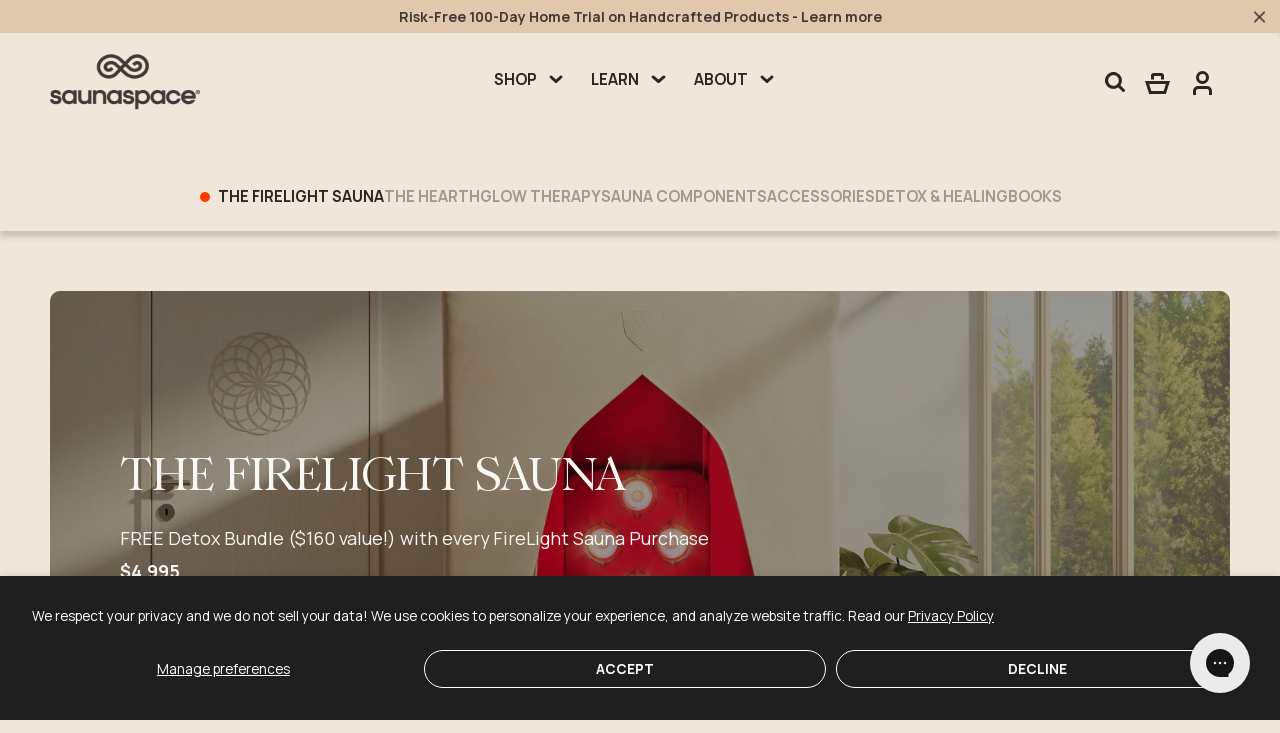

--- FILE ---
content_type: text/html; charset=utf-8
request_url: https://sauna.space/products?filter=replacement-bulbs
body_size: 95393
content:
<!doctype html>
<html class="no-js" lang="en">
  <head>
    <meta charset="utf-8">
    <meta http-equiv="X-UA-Compatible" content="IE=edge">
    <meta name="viewport" content="width=device-width,initial-scale=1">
    <meta name="theme-color" content="">
    <link rel="canonical" href="https://sauna.space/collections">
    <link rel="preconnect" href="https://cdn.shopify.com" crossorigin>
    
    <!-- LocalBusiness Schema JSON-LD snippet for Homepage and About Us page -->
    
    <!-- Product Schema JSON-LD either new or used snippet -->
    
      
    
    <!-- Person Schema JSON-LD on About Us page -->
    
    <!-- Video Schema JSON-LD Logic --><!-- Klayvio Viewed Page for 4 Learn Pages --><!-- Hotjar Tracking Code for sauna.space -->
    <script>
        (function(h,o,t,j,a,r){
            h.hj=h.hj||function(){(h.hj.q=h.hj.q||[]).push(arguments)};
            h._hjSettings={hjid:1685243,hjsv:6};
            a=o.getElementsByTagName('head')[0];
            r=o.createElement('script');r.async=1;
            r.src=t+h._hjSettings.hjid+j+h._hjSettings.hjsv;
            a.appendChild(r);
        })(window,document,'https://static.hotjar.com/c/hotjar-','.js?sv=');
    </script><link rel="icon" type="image/png" href="//sauna.space/cdn/shop/files/favicon.png?crop=center&height=32&v=1613517728&width=32" data-favicon="//sauna.space/cdn/shop/files/favicon.png?crop=center&height=32&v=1613517728&width=32"><link rel="preconnect" href="https://fonts.shopifycdn.com" crossorigin><!-- Conditional Meta Title and Description for Shop Policies --><title>
          Collections
 &ndash; SaunaSpace</title>
    
        
          <meta name="description" content="Near infrared saunas for detox, recovery, and cellular health. SaunaSpace® offers zero-EMF infrared therapy made in the USA with a 10-year warranty. Portable, easy to use, and backed by science. Shop full-spectrum saunas and red light therapy. Worldwide shipping + HSA/FSA.">
        
<!-- Open Graph Tags -->
<meta property="og:site_name" content="SaunaSpace">
<meta property="og:url" content="https://sauna.space/collections">
<meta property="og:title" content="Collections">
<meta property="og:type" content="website">
<meta property="og:description" content="Near infrared saunas for detox, recovery, and cellular health. SaunaSpace® offers zero-EMF infrared therapy made in the USA with a 10-year warranty. Portable, easy to use, and backed by science. Shop full-spectrum saunas and red light therapy. Worldwide shipping + HSA/FSA.">
<meta property="fb:app_id" content="372033192897621"><!-- Twitter Tags -->
<meta name="twitter:card" content="summary_large_image">
<meta name="twitter:title" content="Collections">
<meta name="twitter:description" content="Near infrared saunas for detox, recovery, and cellular health. SaunaSpace® offers zero-EMF infrared therapy made in the USA with a 10-year warranty. Portable, easy to use, and backed by science. Shop full-spectrum saunas and red light therapy. Worldwide shipping + HSA/FSA.">

<!-- Product Price (Products Only) --><!-- Search Engine Visibility Control -->
<script>window.performance && window.performance.mark && window.performance.mark('shopify.content_for_header.start');</script><meta name="facebook-domain-verification" content="yqv92hsxvd2plt37igsgx5jz22s6lj">
<meta id="shopify-digital-wallet" name="shopify-digital-wallet" content="/2672296025/digital_wallets/dialog">
<meta name="shopify-checkout-api-token" content="80a3903fd948cb78f70d1d225b3496f8">
<meta id="in-context-paypal-metadata" data-shop-id="2672296025" data-venmo-supported="false" data-environment="production" data-locale="en_US" data-paypal-v4="true" data-currency="USD">
<script async="async" src="/checkouts/internal/preloads.js?locale=en-US"></script>
<link rel="preconnect" href="https://shop.app" crossorigin="anonymous">
<script async="async" src="https://shop.app/checkouts/internal/preloads.js?locale=en-US&shop_id=2672296025" crossorigin="anonymous"></script>
<script id="apple-pay-shop-capabilities" type="application/json">{"shopId":2672296025,"countryCode":"US","currencyCode":"USD","merchantCapabilities":["supports3DS"],"merchantId":"gid:\/\/shopify\/Shop\/2672296025","merchantName":"SaunaSpace","requiredBillingContactFields":["postalAddress","email"],"requiredShippingContactFields":["postalAddress","email"],"shippingType":"shipping","supportedNetworks":["visa","masterCard","amex","discover","elo","jcb"],"total":{"type":"pending","label":"SaunaSpace","amount":"1.00"},"shopifyPaymentsEnabled":true,"supportsSubscriptions":true}</script>
<script id="shopify-features" type="application/json">{"accessToken":"80a3903fd948cb78f70d1d225b3496f8","betas":["rich-media-storefront-analytics"],"domain":"sauna.space","predictiveSearch":true,"shopId":2672296025,"locale":"en"}</script>
<script>var Shopify = Shopify || {};
Shopify.shop = "saunaspace.myshopify.com";
Shopify.locale = "en";
Shopify.currency = {"active":"USD","rate":"1.0"};
Shopify.country = "US";
Shopify.theme = {"name":"SaunaSpace\/main","id":184416928107,"schema_name":"Exo 2.0","schema_version":"4.0.3","theme_store_id":null,"role":"main"};
Shopify.theme.handle = "null";
Shopify.theme.style = {"id":null,"handle":null};
Shopify.cdnHost = "sauna.space/cdn";
Shopify.routes = Shopify.routes || {};
Shopify.routes.root = "/";</script>
<script type="module">!function(o){(o.Shopify=o.Shopify||{}).modules=!0}(window);</script>
<script>!function(o){function n(){var o=[];function n(){o.push(Array.prototype.slice.apply(arguments))}return n.q=o,n}var t=o.Shopify=o.Shopify||{};t.loadFeatures=n(),t.autoloadFeatures=n()}(window);</script>
<script>
  window.ShopifyPay = window.ShopifyPay || {};
  window.ShopifyPay.apiHost = "shop.app\/pay";
  window.ShopifyPay.redirectState = null;
</script>
<script id="shop-js-analytics" type="application/json">{"pageType":"list-collections"}</script>
<script defer="defer" async type="module" src="//sauna.space/cdn/shopifycloud/shop-js/modules/v2/client.init-shop-cart-sync_C5BV16lS.en.esm.js"></script>
<script defer="defer" async type="module" src="//sauna.space/cdn/shopifycloud/shop-js/modules/v2/chunk.common_CygWptCX.esm.js"></script>
<script type="module">
  await import("//sauna.space/cdn/shopifycloud/shop-js/modules/v2/client.init-shop-cart-sync_C5BV16lS.en.esm.js");
await import("//sauna.space/cdn/shopifycloud/shop-js/modules/v2/chunk.common_CygWptCX.esm.js");

  window.Shopify.SignInWithShop?.initShopCartSync?.({"fedCMEnabled":true,"windoidEnabled":true});

</script>
<script>
  window.Shopify = window.Shopify || {};
  if (!window.Shopify.featureAssets) window.Shopify.featureAssets = {};
  window.Shopify.featureAssets['shop-js'] = {"shop-cart-sync":["modules/v2/client.shop-cart-sync_ZFArdW7E.en.esm.js","modules/v2/chunk.common_CygWptCX.esm.js"],"init-fed-cm":["modules/v2/client.init-fed-cm_CmiC4vf6.en.esm.js","modules/v2/chunk.common_CygWptCX.esm.js"],"shop-button":["modules/v2/client.shop-button_tlx5R9nI.en.esm.js","modules/v2/chunk.common_CygWptCX.esm.js"],"shop-cash-offers":["modules/v2/client.shop-cash-offers_DOA2yAJr.en.esm.js","modules/v2/chunk.common_CygWptCX.esm.js","modules/v2/chunk.modal_D71HUcav.esm.js"],"init-windoid":["modules/v2/client.init-windoid_sURxWdc1.en.esm.js","modules/v2/chunk.common_CygWptCX.esm.js"],"shop-toast-manager":["modules/v2/client.shop-toast-manager_ClPi3nE9.en.esm.js","modules/v2/chunk.common_CygWptCX.esm.js"],"init-shop-email-lookup-coordinator":["modules/v2/client.init-shop-email-lookup-coordinator_B8hsDcYM.en.esm.js","modules/v2/chunk.common_CygWptCX.esm.js"],"init-shop-cart-sync":["modules/v2/client.init-shop-cart-sync_C5BV16lS.en.esm.js","modules/v2/chunk.common_CygWptCX.esm.js"],"avatar":["modules/v2/client.avatar_BTnouDA3.en.esm.js"],"pay-button":["modules/v2/client.pay-button_FdsNuTd3.en.esm.js","modules/v2/chunk.common_CygWptCX.esm.js"],"init-customer-accounts":["modules/v2/client.init-customer-accounts_DxDtT_ad.en.esm.js","modules/v2/client.shop-login-button_C5VAVYt1.en.esm.js","modules/v2/chunk.common_CygWptCX.esm.js","modules/v2/chunk.modal_D71HUcav.esm.js"],"init-shop-for-new-customer-accounts":["modules/v2/client.init-shop-for-new-customer-accounts_ChsxoAhi.en.esm.js","modules/v2/client.shop-login-button_C5VAVYt1.en.esm.js","modules/v2/chunk.common_CygWptCX.esm.js","modules/v2/chunk.modal_D71HUcav.esm.js"],"shop-login-button":["modules/v2/client.shop-login-button_C5VAVYt1.en.esm.js","modules/v2/chunk.common_CygWptCX.esm.js","modules/v2/chunk.modal_D71HUcav.esm.js"],"init-customer-accounts-sign-up":["modules/v2/client.init-customer-accounts-sign-up_CPSyQ0Tj.en.esm.js","modules/v2/client.shop-login-button_C5VAVYt1.en.esm.js","modules/v2/chunk.common_CygWptCX.esm.js","modules/v2/chunk.modal_D71HUcav.esm.js"],"shop-follow-button":["modules/v2/client.shop-follow-button_Cva4Ekp9.en.esm.js","modules/v2/chunk.common_CygWptCX.esm.js","modules/v2/chunk.modal_D71HUcav.esm.js"],"checkout-modal":["modules/v2/client.checkout-modal_BPM8l0SH.en.esm.js","modules/v2/chunk.common_CygWptCX.esm.js","modules/v2/chunk.modal_D71HUcav.esm.js"],"lead-capture":["modules/v2/client.lead-capture_Bi8yE_yS.en.esm.js","modules/v2/chunk.common_CygWptCX.esm.js","modules/v2/chunk.modal_D71HUcav.esm.js"],"shop-login":["modules/v2/client.shop-login_D6lNrXab.en.esm.js","modules/v2/chunk.common_CygWptCX.esm.js","modules/v2/chunk.modal_D71HUcav.esm.js"],"payment-terms":["modules/v2/client.payment-terms_CZxnsJam.en.esm.js","modules/v2/chunk.common_CygWptCX.esm.js","modules/v2/chunk.modal_D71HUcav.esm.js"]};
</script>
<script>(function() {
  var isLoaded = false;
  function asyncLoad() {
    if (isLoaded) return;
    isLoaded = true;
    var urls = ["https:\/\/config.gorgias.chat\/bundle-loader\/01GYCBQK3GSWD8FNFA6025B88R?source=shopify1click\u0026shop=saunaspace.myshopify.com","https:\/\/cdn.nfcube.com\/instafeed-8e873d6a3cfb107eb0016cbb21e349ee.js?shop=saunaspace.myshopify.com","\/\/cdn.shopify.com\/proxy\/0b0f8ab738f7b007196d4181f56d2f28c9cb65365eaf86d01228b36de90b877e\/cdn.bogos.io\/script_tag\/secomapp.scripttag.js?shop=saunaspace.myshopify.com\u0026sp-cache-control=cHVibGljLCBtYXgtYWdlPTkwMA","https:\/\/cdn.hextom.com\/js\/quickannouncementbar.js?shop=saunaspace.myshopify.com","https:\/\/sdk.postscript.io\/sdk-script-loader.bundle.js?shopId=282739\u0026shop=saunaspace.myshopify.com","https:\/\/cdn.rebuyengine.com\/onsite\/js\/rebuy.js?shop=saunaspace.myshopify.com","https:\/\/cdn.9gtb.com\/loader.js?g_cvt_id=72f0b7ce-e072-48aa-ad65-77501d970f30\u0026shop=saunaspace.myshopify.com"];
    for (var i = 0; i < urls.length; i++) {
      var s = document.createElement('script');
      s.type = 'text/javascript';
      s.async = true;
      s.src = urls[i];
      var x = document.getElementsByTagName('script')[0];
      x.parentNode.insertBefore(s, x);
    }
  };
  if(window.attachEvent) {
    window.attachEvent('onload', asyncLoad);
  } else {
    window.addEventListener('load', asyncLoad, false);
  }
})();</script>
<script id="__st">var __st={"a":2672296025,"offset":-21600,"reqid":"d5527e51-d28f-4594-b0a0-3b366478bf2c-1768822407","pageurl":"sauna.space\/products?filter=replacement-bulbs","u":"5a33186e6bc5","p":"collections"};</script>
<script>window.ShopifyPaypalV4VisibilityTracking = true;</script>
<script id="captcha-bootstrap">!function(){'use strict';const t='contact',e='account',n='new_comment',o=[[t,t],['blogs',n],['comments',n],[t,'customer']],c=[[e,'customer_login'],[e,'guest_login'],[e,'recover_customer_password'],[e,'create_customer']],r=t=>t.map((([t,e])=>`form[action*='/${t}']:not([data-nocaptcha='true']) input[name='form_type'][value='${e}']`)).join(','),a=t=>()=>t?[...document.querySelectorAll(t)].map((t=>t.form)):[];function s(){const t=[...o],e=r(t);return a(e)}const i='password',u='form_key',d=['recaptcha-v3-token','g-recaptcha-response','h-captcha-response',i],f=()=>{try{return window.sessionStorage}catch{return}},m='__shopify_v',_=t=>t.elements[u];function p(t,e,n=!1){try{const o=window.sessionStorage,c=JSON.parse(o.getItem(e)),{data:r}=function(t){const{data:e,action:n}=t;return t[m]||n?{data:e,action:n}:{data:t,action:n}}(c);for(const[e,n]of Object.entries(r))t.elements[e]&&(t.elements[e].value=n);n&&o.removeItem(e)}catch(o){console.error('form repopulation failed',{error:o})}}const l='form_type',E='cptcha';function T(t){t.dataset[E]=!0}const w=window,h=w.document,L='Shopify',v='ce_forms',y='captcha';let A=!1;((t,e)=>{const n=(g='f06e6c50-85a8-45c8-87d0-21a2b65856fe',I='https://cdn.shopify.com/shopifycloud/storefront-forms-hcaptcha/ce_storefront_forms_captcha_hcaptcha.v1.5.2.iife.js',D={infoText:'Protected by hCaptcha',privacyText:'Privacy',termsText:'Terms'},(t,e,n)=>{const o=w[L][v],c=o.bindForm;if(c)return c(t,g,e,D).then(n);var r;o.q.push([[t,g,e,D],n]),r=I,A||(h.body.append(Object.assign(h.createElement('script'),{id:'captcha-provider',async:!0,src:r})),A=!0)});var g,I,D;w[L]=w[L]||{},w[L][v]=w[L][v]||{},w[L][v].q=[],w[L][y]=w[L][y]||{},w[L][y].protect=function(t,e){n(t,void 0,e),T(t)},Object.freeze(w[L][y]),function(t,e,n,w,h,L){const[v,y,A,g]=function(t,e,n){const i=e?o:[],u=t?c:[],d=[...i,...u],f=r(d),m=r(i),_=r(d.filter((([t,e])=>n.includes(e))));return[a(f),a(m),a(_),s()]}(w,h,L),I=t=>{const e=t.target;return e instanceof HTMLFormElement?e:e&&e.form},D=t=>v().includes(t);t.addEventListener('submit',(t=>{const e=I(t);if(!e)return;const n=D(e)&&!e.dataset.hcaptchaBound&&!e.dataset.recaptchaBound,o=_(e),c=g().includes(e)&&(!o||!o.value);(n||c)&&t.preventDefault(),c&&!n&&(function(t){try{if(!f())return;!function(t){const e=f();if(!e)return;const n=_(t);if(!n)return;const o=n.value;o&&e.removeItem(o)}(t);const e=Array.from(Array(32),(()=>Math.random().toString(36)[2])).join('');!function(t,e){_(t)||t.append(Object.assign(document.createElement('input'),{type:'hidden',name:u})),t.elements[u].value=e}(t,e),function(t,e){const n=f();if(!n)return;const o=[...t.querySelectorAll(`input[type='${i}']`)].map((({name:t})=>t)),c=[...d,...o],r={};for(const[a,s]of new FormData(t).entries())c.includes(a)||(r[a]=s);n.setItem(e,JSON.stringify({[m]:1,action:t.action,data:r}))}(t,e)}catch(e){console.error('failed to persist form',e)}}(e),e.submit())}));const S=(t,e)=>{t&&!t.dataset[E]&&(n(t,e.some((e=>e===t))),T(t))};for(const o of['focusin','change'])t.addEventListener(o,(t=>{const e=I(t);D(e)&&S(e,y())}));const B=e.get('form_key'),M=e.get(l),P=B&&M;t.addEventListener('DOMContentLoaded',(()=>{const t=y();if(P)for(const e of t)e.elements[l].value===M&&p(e,B);[...new Set([...A(),...v().filter((t=>'true'===t.dataset.shopifyCaptcha))])].forEach((e=>S(e,t)))}))}(h,new URLSearchParams(w.location.search),n,t,e,['guest_login'])})(!0,!0)}();</script>
<script integrity="sha256-4kQ18oKyAcykRKYeNunJcIwy7WH5gtpwJnB7kiuLZ1E=" data-source-attribution="shopify.loadfeatures" defer="defer" src="//sauna.space/cdn/shopifycloud/storefront/assets/storefront/load_feature-a0a9edcb.js" crossorigin="anonymous"></script>
<script crossorigin="anonymous" defer="defer" src="//sauna.space/cdn/shopifycloud/storefront/assets/shopify_pay/storefront-65b4c6d7.js?v=20250812"></script>
<script data-source-attribution="shopify.dynamic_checkout.dynamic.init">var Shopify=Shopify||{};Shopify.PaymentButton=Shopify.PaymentButton||{isStorefrontPortableWallets:!0,init:function(){window.Shopify.PaymentButton.init=function(){};var t=document.createElement("script");t.src="https://sauna.space/cdn/shopifycloud/portable-wallets/latest/portable-wallets.en.js",t.type="module",document.head.appendChild(t)}};
</script>
<script data-source-attribution="shopify.dynamic_checkout.buyer_consent">
  function portableWalletsHideBuyerConsent(e){var t=document.getElementById("shopify-buyer-consent"),n=document.getElementById("shopify-subscription-policy-button");t&&n&&(t.classList.add("hidden"),t.setAttribute("aria-hidden","true"),n.removeEventListener("click",e))}function portableWalletsShowBuyerConsent(e){var t=document.getElementById("shopify-buyer-consent"),n=document.getElementById("shopify-subscription-policy-button");t&&n&&(t.classList.remove("hidden"),t.removeAttribute("aria-hidden"),n.addEventListener("click",e))}window.Shopify?.PaymentButton&&(window.Shopify.PaymentButton.hideBuyerConsent=portableWalletsHideBuyerConsent,window.Shopify.PaymentButton.showBuyerConsent=portableWalletsShowBuyerConsent);
</script>
<script data-source-attribution="shopify.dynamic_checkout.cart.bootstrap">document.addEventListener("DOMContentLoaded",(function(){function t(){return document.querySelector("shopify-accelerated-checkout-cart, shopify-accelerated-checkout")}if(t())Shopify.PaymentButton.init();else{new MutationObserver((function(e,n){t()&&(Shopify.PaymentButton.init(),n.disconnect())})).observe(document.body,{childList:!0,subtree:!0})}}));
</script>
<script id='scb4127' type='text/javascript' async='' src='https://sauna.space/cdn/shopifycloud/privacy-banner/storefront-banner.js'></script><link id="shopify-accelerated-checkout-styles" rel="stylesheet" media="screen" href="https://sauna.space/cdn/shopifycloud/portable-wallets/latest/accelerated-checkout-backwards-compat.css" crossorigin="anonymous">
<style id="shopify-accelerated-checkout-cart">
        #shopify-buyer-consent {
  margin-top: 1em;
  display: inline-block;
  width: 100%;
}

#shopify-buyer-consent.hidden {
  display: none;
}

#shopify-subscription-policy-button {
  background: none;
  border: none;
  padding: 0;
  text-decoration: underline;
  font-size: inherit;
  cursor: pointer;
}

#shopify-subscription-policy-button::before {
  box-shadow: none;
}

      </style>
<script id="sections-script" data-sections="page-nav" defer="defer" src="//sauna.space/cdn/shop/t/71/compiled_assets/scripts.js?v=48807"></script>
<script>window.performance && window.performance.mark && window.performance.mark('shopify.content_for_header.end');</script><style data-shopify>@font-face {
    font-family: 'Romie Trial';
    src: url(//sauna.space/cdn/shop/t/71/assets/RomieTrial-Medium.woff2?v=164680303858416744471767971611) format('woff2'),
        url(//sauna.space/cdn/shop/t/71/assets/RomieTrial-Medium.woff?v=177885056097911869751767971611) format('woff');
    font-weight: 500;
    font-style: normal;
    font-display: swap;
  }

  /* Downloaded from: https://en.bestfonts.pro/font/download/638bd9acfdf378ec605d7b88 */
  @font-face {
    font-family: 'RM Neue';
    src: url(//sauna.space/cdn/shop/t/71/assets/RMNeue-Regular.woff2?v=110463238313796879201767971611) format('woff2'),
        url(//sauna.space/cdn/shop/t/71/assets/RMNeue-Regular.woff?v=93415249632902294191767971611) format('woff');
    font-weight: 400;
    font-style: normal;
    font-display: swap;
  }

  @font-face {
    font-family: 'Manrope';
    src: url(//sauna.space/cdn/shop/t/71/assets/Manrope-Medium.woff2?v=66985982957141226651767971612) format('woff2'),
        url(//sauna.space/cdn/shop/t/71/assets/Manrope-Medium.woff?v=47920967750251150381767971612) format('woff');
    font-weight: 500;
    font-style: normal;
    font-display: swap;
  }

  @font-face {
    font-family: 'Manrope';
    src: url(//sauna.space/cdn/shop/t/71/assets/Manrope-Light.woff2?v=42948707385312409871767971612) format('woff2'),
        url(//sauna.space/cdn/shop/t/71/assets/Manrope-Light.woff?v=136812276529038968111767971611) format('woff');
    font-weight: 300;
    font-style: normal;
    font-display: swap;
  }

  @font-face {
    font-family: 'Manrope';
    src: url(//sauna.space/cdn/shop/t/71/assets/Manrope-Bold.woff2?v=10434951821624924601767971610) format('woff2'),
        url(//sauna.space/cdn/shop/t/71/assets/Manrope-Bold.woff?v=108202454916450062311767971610) format('woff');
    font-weight: bold;
    font-style: normal;
    font-display: swap;
  }

  @font-face {
    font-family: 'Manrope';
    src: url(//sauna.space/cdn/shop/t/71/assets/Manrope-ExtraBold.woff2?v=170064652201570474411767971611) format('woff2'),
        url(//sauna.space/cdn/shop/t/71/assets/Manrope-ExtraBold.woff?v=36673927850858768031767971611) format('woff');
    font-weight: bold;
    font-style: normal;
    font-display: swap;
  }

  @font-face {
    font-family: 'Manrope';
    src: url(//sauna.space/cdn/shop/t/71/assets/Manrope-Regular.woff2?v=131553467103038470191767971613) format('woff2'),
        url(//sauna.space/cdn/shop/t/71/assets/Manrope-Regular.woff?v=115133113768960377281767971613) format('woff');
    font-weight: normal;
    font-style: normal;
    font-display: swap;
  }

  @font-face {
    font-family: 'Manrope';
    src: url(//sauna.space/cdn/shop/t/71/assets/Manrope-SemiBold.woff2?v=42134104880437142651767971610) format('woff2'),
        url(//sauna.space/cdn/shop/t/71/assets/Manrope-SemiBold.woff?v=95595334289449425071767971610) format('woff');
    font-weight: 600;
    font-style: normal;
    font-display: swap;
  }

  @font-face {
  font-family: Jost;
  font-weight: 400;
  font-style: normal;
  font-display: swap;
  src: url("//sauna.space/cdn/fonts/jost/jost_n4.d47a1b6347ce4a4c9f437608011273009d91f2b7.woff2") format("woff2"),
       url("//sauna.space/cdn/fonts/jost/jost_n4.791c46290e672b3f85c3d1c651ef2efa3819eadd.woff") format("woff");
}

  @font-face {
  font-family: Jost;
  font-weight: 700;
  font-style: normal;
  font-display: swap;
  src: url("//sauna.space/cdn/fonts/jost/jost_n7.921dc18c13fa0b0c94c5e2517ffe06139c3615a3.woff2") format("woff2"),
       url("//sauna.space/cdn/fonts/jost/jost_n7.cbfc16c98c1e195f46c536e775e4e959c5f2f22b.woff") format("woff");
}

  @font-face {
  font-family: Jost;
  font-weight: 400;
  font-style: italic;
  font-display: swap;
  src: url("//sauna.space/cdn/fonts/jost/jost_i4.b690098389649750ada222b9763d55796c5283a5.woff2") format("woff2"),
       url("//sauna.space/cdn/fonts/jost/jost_i4.fd766415a47e50b9e391ae7ec04e2ae25e7e28b0.woff") format("woff");
}

  @font-face {
  font-family: Jost;
  font-weight: 700;
  font-style: italic;
  font-display: swap;
  src: url("//sauna.space/cdn/fonts/jost/jost_i7.d8201b854e41e19d7ed9b1a31fe4fe71deea6d3f.woff2") format("woff2"),
       url("//sauna.space/cdn/fonts/jost/jost_i7.eae515c34e26b6c853efddc3fc0c552e0de63757.woff") format("woff");
}

  

  [data-oke-widget] .okeReviews::before {
    content: 'Reviews and Questions';
  }

  :root {
    --font-body-family: 'Manrope', sans-serif;
    --font-body-style: normal;
    --font-body-weight: 400;

    --font-buttons-family: 'Manrope', sans-serif;
    --font-buttons-style: normal;
    --font-buttons-weight: 700;

    --font-heading-family: 'Romie Trial', Iowan Old Style, Apple Garamond, Baskerville, Times New Roman, Droid Serif, Times, Source Serif Pro, serif, Apple Color Emoji, Segoe UI Emoji, Segoe UI Symbol;
    --font-heading-style: normal;
    --font-heading-weight: 400;

    --font-secondary: 'RM Nueu', sans-serif;

    --font-body-scale: 1;
    --font-heading-scale: 1;

    --color-background-body: #f0e7da;
    --color-background-media: #e5e5e5;

    --color-headings: #232323;
    --color-paragraphs: #232323;

    --color-solid-button: #f0e7da;
    --color-solid-button-background: #2c2621;

    --color-solid-button-alt: #2c2621;
    --color-solid-button-background-alt: #f0e7da;

    --color-outline-button: #2c2621;
    --color-outline-button-hover: #f0e7da;
    --color-outline-button-border: #2c2621;

    --color-red: #ff2424;
    --color-background-primary: #232323;
    --color-background-secondary: #fff;
    --color-background-accent: #e5e5e5;
    --color-subdued: #797979;
    --color-border: #c6c6c6;
    --color-light: #FAF8F2;
    --color-beige: #F4F0E0;
    --color-pinkish: #F0E7DA;
    --color-dark: #152114;
    --color-red: #FF3A00;--color-swatch-natural: #D2CDC1;--color-swatch-indigo: #16325A;--color-swatch-dark-chocolate: #483730;--color-swatch-stone: #98a0a7;--color-swatch-hand-dyed-turmeric: #e9a447;--page-width: 1440px;
    --page-gutter: 5rem;

    --spacing-grid-col: 3.2rem;
    --spacing-grid-row: 7.2rem;
    --spacing-grid-col-mobile: 2.4rem;
    --spacing-grid-row-mobile: 3.8rem;

    --duration-short: 100ms;
    --duration-default: 200ms;
    --duration-long: 500ms;

    --timing-default: ease;

    --z-header: 400;
    --z-modals: 800;

    --promo-bar-height: 40px;

    --fsbase: 8.5px;
    --font-heading-scale: 0.85;
  }

  @media screen and (max-width: 1279px) {
    :root {
      --page-gutter: 2.4rem;
    }
  }

  @media screen and (max-width: 1023px) {
    :root {
      --fsbase: 9.5px;
      --font-heading-scale: 0.92;
    }
  }

  @media screen and (max-width: 989px) {
    :root {
      --page-gutter: 2.4rem;
    }
  }

  @media screen and (max-width: 767px) {
    :root {
      --fsbase: 12px;
      --font-heading-scale: 1.1;    
    }
  }

  @media screen and (max-width: 749px) {
    :root {
      --page-gutter: 2rem;
    }
  }.swatch--natural {color: var(--color-swatch-natural);}.swatch--indigo {color: var(--color-swatch-indigo);}.swatch--dark-chocolate {color: var(--color-swatch-dark-chocolate);}.swatch--stone {color: var(--color-swatch-stone);}.swatch--hand-dyed-turmeric {color: var(--color-swatch-hand-dyed-turmeric);}</style><link href="//sauna.space/cdn/shop/t/71/assets/swiper-bundle.min.css?v=152349485284672159501767971613" rel="stylesheet" type="text/css" media="all" /><link href="//sauna.space/cdn/shop/t/71/assets/reset.css?v=181245747307853339801767971610" rel="stylesheet" type="text/css" media="all" />
    <link href="//sauna.space/cdn/shop/t/71/assets/base.css?v=1991316353875206571767971610" rel="stylesheet" type="text/css" media="all" />
<link href="//sauna.space/cdn/shop/t/71/assets/modal-dialog.css?v=122521572526212465961767971610" rel="stylesheet" type="text/css" media="all" /><link href="//sauna.space/cdn/shop/t/71/assets/custom.css?v=69520137963089709031767971611" rel="stylesheet" type="text/css" media="all" />
<link rel="preload" as="font" href="//sauna.space/cdn/fonts/jost/jost_n4.d47a1b6347ce4a4c9f437608011273009d91f2b7.woff2" type="font/woff2" crossorigin><script>
      document.documentElement.className = document.documentElement.className.replace('no-js', 'js');

      if (Shopify.designMode) {
        document.documentElement.classList.add('shopify-design-mode');
      }
    </script><script src="https://cdnjs.cloudflare.com/ajax/libs/jquery/3.7.1/jquery.min.js" integrity="sha512-v2CJ7UaYy4JwqLDIrZUI/4hqeoQieOmAZNXBeQyjo21dadnwR+8ZaIJVT8EE2iyI61OV8e6M8PP2/4hpQINQ/g==" crossorigin="anonymous" referrerpolicy="no-referrer"></script>
    <script src="https://cdnjs.cloudflare.com/ajax/libs/gsap/3.12.5/gsap.min.js" integrity="sha512-7eHRwcbYkK4d9g/6tD/mhkf++eoTHwpNM9woBxtPUBWm67zeAfFC+HrdoE2GanKeocly/VxeLvIqwvCdk7qScg==" crossorigin="anonymous" referrerpolicy="no-referrer"></script>
    <script src="https://cdn.jsdelivr.net/npm/gsap@3.12.7/dist/ScrollTrigger.min.js" defer="defer" crossorigin="anonymous" referrerpolicy="no-referrer"></script>
    <script src="//sauna.space/cdn/shop/t/71/assets/swiper-bundle.min.js?v=173909724884949151191767971613"></script>
    <script src="//sauna.space/cdn/shop/t/71/assets/bodyScrollLock.min.js?v=54831410435734691211767971612" defer="defer"></script><script src="//sauna.space/cdn/shop/t/71/assets/lazysizes.min.js?v=134355369821296239011767971610" defer="defer"></script><script src="//sauna.space/cdn/shop/t/71/assets/global.js?v=55305619331457849871767971612" defer="defer"></script>
    
    <!-- Slider JS on The Wavelength blog homepage -->
    
<script>!function(){window.ZipifyPages=window.ZipifyPages||{},window.ZipifyPages.analytics={},window.ZipifyPages.currency="USD",window.ZipifyPages.shopDomain="saunaspace.myshopify.com",window.ZipifyPages.moneyFormat="${{ amount_no_decimals }}",window.ZipifyPages.shopifyOptionsSelector=false,window.ZipifyPages.unitPriceEnabled=false,window.ZipifyPages.alternativeAnalyticsLoading=true,window.ZipifyPages.integrations="".split(","),window.ZipifyPages.crmUrl="https://crms.zipify.com",window.ZipifyPages.isPagesEntity=false,window.ZipifyPages.translations={soldOut:"Sold out",unavailable:"Unavailable"},window.ZipifyPages.routes={root:"\/",cart:{index:"\/cart",add:"\/cart\/add",change:"\/cart\/change",clear:"\/cart\/clear",update:"\/cart\/update"}};window.ZipifyPages.eventsSubscriptions=[],window.ZipifyPages.on=function(i,a){window.ZipifyPages.eventsSubscriptions.push([i,a])}}();</script><script>(() => {
(()=>{class g{constructor(t={}){this.defaultConfig={sectionIds:[],rootMargin:"0px",onSectionViewed:()=>{},onSectionInteracted:()=>{},minViewTime:500,minVisiblePercentage:30,interactiveSelector:'a, button, input, select, textarea, [role="button"], [tabindex]:not([tabindex="-1"])'},this.config={...this.defaultConfig,...t},this.viewedSections=new Set,this.observer=null,this.viewTimers=new Map,this.init()}init(){document.readyState==="loading"?document.addEventListener("DOMContentLoaded",this.setup.bind(this)):this.setup()}setup(){this.setupObserver(),this.setupGlobalClickTracking()}setupObserver(){const t={root:null,rootMargin:this.config.rootMargin,threshold:[0,.1,.2,.3,.4,.5,.6,.7,.8,.9,1]};this.observer=new IntersectionObserver(e=>{e.forEach(i=>{this.calculateVisibility(i)?this.handleSectionVisible(i.target):this.handleSectionHidden(i.target)})},t),this.config.sectionIds.forEach(e=>{const i=document.getElementById(e);i&&this.observer.observe(i)})}calculateVisibility(t){const e=window.innerHeight,i=window.innerWidth,n=e*i,o=t.boundingClientRect,s=Math.max(0,o.top),c=Math.min(e,o.bottom),d=Math.max(0,o.left),a=Math.min(i,o.right),r=Math.max(0,c-s),l=Math.max(0,a-d)*r,m=n>0?l/n*100:0,h=o.width*o.height,p=h>0?l/h*100:0,S=m>=this.config.minVisiblePercentage,b=p>=80;return S||b}isSectionViewed(t){return this.viewedSections.has(Number(t))}setupGlobalClickTracking(){document.addEventListener("click",t=>{const e=this.findParentTrackedSection(t.target);if(e){const i=this.findInteractiveElement(t.target,e.el);i&&(this.isSectionViewed(e.id)||this.trackSectionView(e.id),this.trackSectionInteract(e.id,i,t))}})}findParentTrackedSection(t){let e=t;for(;e&&e!==document.body;){const i=e.id||e.dataset.zpSectionId,n=i?parseInt(i,10):null;if(n&&!isNaN(n)&&this.config.sectionIds.includes(n))return{el:e,id:n};e=e.parentElement}return null}findInteractiveElement(t,e){let i=t;for(;i&&i!==e;){if(i.matches(this.config.interactiveSelector))return i;i=i.parentElement}return null}trackSectionView(t){this.viewedSections.add(Number(t)),this.config.onSectionViewed(t)}trackSectionInteract(t,e,i){this.config.onSectionInteracted(t,e,i)}handleSectionVisible(t){const e=t.id,i=setTimeout(()=>{this.isSectionViewed(e)||this.trackSectionView(e)},this.config.minViewTime);this.viewTimers.set(e,i)}handleSectionHidden(t){const e=t.id;this.viewTimers.has(e)&&(clearTimeout(this.viewTimers.get(e)),this.viewTimers.delete(e))}addSection(t){if(!this.config.sectionIds.includes(t)){this.config.sectionIds.push(t);const e=document.getElementById(t);e&&this.observer&&this.observer.observe(e)}}}class f{constructor(){this.sectionTracker=new g({onSectionViewed:this.onSectionViewed.bind(this),onSectionInteracted:this.onSectionInteracted.bind(this)}),this.runningSplitTests=[]}getCookie(t){const e=document.cookie.match(new RegExp(`(?:^|; )${t}=([^;]*)`));return e?decodeURIComponent(e[1]):null}setCookie(t,e){let i=`${t}=${encodeURIComponent(e)}; path=/; SameSite=Lax`;location.protocol==="https:"&&(i+="; Secure");const n=new Date;n.setTime(n.getTime()+365*24*60*60*1e3),i+=`; expires=${n.toUTCString()}`,document.cookie=i}pickByWeight(t){const e=Object.entries(t).map(([o,s])=>[Number(o),s]),i=e.reduce((o,[,s])=>o+s,0);let n=Math.random()*i;for(const[o,s]of e){if(n<s)return o;n-=s}return e[e.length-1][0]}render(t){const e=t.blocks,i=t.test,n=i.id,o=`zpSectionSplitTest${n}`;let s=Number(this.getCookie(o));e.some(r=>r.id===s)||(s=this.pickByWeight(i.distribution),this.setCookie(o,s));const c=e.find(r=>r.id===s),d=`sectionSplitTest${c.id}`,a=document.querySelector(`template[data-id="${d}"]`);if(!a){console.error(`Template for split test ${c.id} not found`);return}document.currentScript.parentNode.insertBefore(a.content.cloneNode(!0),document.currentScript),this.runningSplitTests.push({id:n,block:c,templateId:d}),this.initTrackingForSection(c.id)}findSplitTestForSection(t){return this.runningSplitTests.find(e=>e.block.id===Number(t))}initTrackingForSection(t){this.sectionTracker.addSection(t)}onSectionViewed(t){this.trackEvent({sectionId:t,event:"zp_section_viewed"})}onSectionInteracted(t){this.trackEvent({sectionId:t,event:"zp_section_clicked"})}trackEvent({event:t,sectionId:e,payload:i={}}){const n=this.findSplitTestForSection(e);n&&window.Shopify.analytics.publish(t,{...i,sectionId:e,splitTestHash:n.id})}}window.ZipifyPages??={};window.ZipifyPages.SectionSplitTest=new f;})();

})()</script><!-- BEGIN app block: shopify://apps/triplewhale/blocks/triple_pixel_snippet/483d496b-3f1a-4609-aea7-8eee3b6b7a2a --><link rel='preconnect dns-prefetch' href='https://api.config-security.com/' crossorigin />
<link rel='preconnect dns-prefetch' href='https://conf.config-security.com/' crossorigin />
<script>
/* >> TriplePixel :: start*/
window.TriplePixelData={TripleName:"saunaspace.myshopify.com",ver:"2.16",plat:"SHOPIFY",isHeadless:false,src:'SHOPIFY_EXT',product:{id:"",name:``,price:"",variant:""},search:"",collection:"",cart:"",template:"list-collections",curr:"USD" || "USD"},function(W,H,A,L,E,_,B,N){function O(U,T,P,H,R){void 0===R&&(R=!1),H=new XMLHttpRequest,P?(H.open("POST",U,!0),H.setRequestHeader("Content-Type","text/plain")):H.open("GET",U,!0),H.send(JSON.stringify(P||{})),H.onreadystatechange=function(){4===H.readyState&&200===H.status?(R=H.responseText,U.includes("/first")?eval(R):P||(N[B]=R)):(299<H.status||H.status<200)&&T&&!R&&(R=!0,O(U,T-1,P))}}if(N=window,!N[H+"sn"]){N[H+"sn"]=1,L=function(){return Date.now().toString(36)+"_"+Math.random().toString(36)};try{A.setItem(H,1+(0|A.getItem(H)||0)),(E=JSON.parse(A.getItem(H+"U")||"[]")).push({u:location.href,r:document.referrer,t:Date.now(),id:L()}),A.setItem(H+"U",JSON.stringify(E))}catch(e){}var i,m,p;A.getItem('"!nC`')||(_=A,A=N,A[H]||(E=A[H]=function(t,e,i){return void 0===i&&(i=[]),"State"==t?E.s:(W=L(),(E._q=E._q||[]).push([W,t,e].concat(i)),W)},E.s="Installed",E._q=[],E.ch=W,B="configSecurityConfModel",N[B]=1,O("https://conf.config-security.com/model",5),i=L(),m=A[atob("c2NyZWVu")],_.setItem("di_pmt_wt",i),p={id:i,action:"profile",avatar:_.getItem("auth-security_rand_salt_"),time:m[atob("d2lkdGg=")]+":"+m[atob("aGVpZ2h0")],host:A.TriplePixelData.TripleName,plat:A.TriplePixelData.plat,url:window.location.href.slice(0,500),ref:document.referrer,ver:A.TriplePixelData.ver},O("https://api.config-security.com/event",5,p),O("https://api.config-security.com/first?host=".concat(p.host,"&plat=").concat(p.plat),5)))}}("","TriplePixel",localStorage);
/* << TriplePixel :: end*/
</script>



<!-- END app block --><!-- BEGIN app block: shopify://apps/dr-cart-shipping-rates/blocks/instant-load/6fdcf202-26c0-4288-be36-8b389f5d262c --><!-- For self-installation -->
<script>(() => {const installerKey = 'docapp-shipping-auto-install'; const urlParams = new URLSearchParams(window.location.search); if (urlParams.get(installerKey)) {window.sessionStorage.setItem(installerKey, JSON.stringify({integrationId: urlParams.get('docapp-integration-id'), divClass: urlParams.get('docapp-install-class'), check: urlParams.get('docapp-check')}));}})();</script>
<script>(() => {const previewKey = 'docapp-shipping-test'; const urlParams = new URLSearchParams(window.location.search); if (urlParams.get(previewKey)) {window.sessionStorage.setItem(previewKey, JSON.stringify({active: true, integrationId: urlParams.get('docapp-shipping-inst-test')}));}})();</script>
<script>window.cartShippingCalculatorProAppBlock = true;</script>

<!-- App speed-up -->
<script id="docapp-shipping-speedup">
    (() => { if (window.cartShippingCalculatorProAppLoaded) return; let script = document.createElement('script'); script.src = "https://d1an1e2qw504lz.cloudfront.net/shop/js/cart-shipping-calculator-pro.min.js?shop=saunaspace.myshopify.com"; document.getElementById('docapp-shipping-speedup').after(script); })();
</script>


<!-- END app block --><!-- BEGIN app block: shopify://apps/klaviyo-email-marketing-sms/blocks/klaviyo-onsite-embed/2632fe16-c075-4321-a88b-50b567f42507 -->












  <script async src="https://static.klaviyo.com/onsite/js/HJAdDq/klaviyo.js?company_id=HJAdDq"></script>
  <script>!function(){if(!window.klaviyo){window._klOnsite=window._klOnsite||[];try{window.klaviyo=new Proxy({},{get:function(n,i){return"push"===i?function(){var n;(n=window._klOnsite).push.apply(n,arguments)}:function(){for(var n=arguments.length,o=new Array(n),w=0;w<n;w++)o[w]=arguments[w];var t="function"==typeof o[o.length-1]?o.pop():void 0,e=new Promise((function(n){window._klOnsite.push([i].concat(o,[function(i){t&&t(i),n(i)}]))}));return e}}})}catch(n){window.klaviyo=window.klaviyo||[],window.klaviyo.push=function(){var n;(n=window._klOnsite).push.apply(n,arguments)}}}}();</script>

  




  <script>
    window.klaviyoReviewsProductDesignMode = false
  </script>







<!-- END app block --><!-- BEGIN app block: shopify://apps/uppromote-affiliate/blocks/message-bar/64c32457-930d-4cb9-9641-e24c0d9cf1f4 --><script type="application/json" id="uppromote-message-bar-setting" class="metafield-json">{"referral_enable":0,"referral_content":"You're shopping with {affiliate_name}!","referral_font":"Poppins","referral_font_size":14,"referral_text_color":"#ffffff","referral_background_color":"#338FB1","not_referral_enable":0,"not_referral_content":"Enjoy your time.","not_referral_font":"Poppins","not_referral_font_size":14,"not_referral_text_color":"#ffffff","not_referral_background_color":"#338FB1"}</script>

<style>
    body {
        transition: padding-top .2s;
    }
    .scaaf-message-bar {
        --primary-text-color: #ffffff;
        --secondary-text-color: #ffffff;
        --primary-bg-color: #338FB1;
        --secondary-bg-color: #338FB1;
        --primary-text-size: 14px;
        --secondary-text-size: 14px;
        text-align: center;
        display: block;
        width: 100%;
        padding: 10px;
        animation-duration: .5s;
        animation-name: fadeIn;
        position: absolute;
        top: 0;
        left: 0;
        width: 100%;
        z-index: 10;
    }

    .scaaf-message-bar-content {
        margin: 0;
        padding: 0;
    }

    .scaaf-message-bar[data-layout=referring] {
        background-color: var(--primary-bg-color);
        color: var(--primary-text-color);
        font-size: var(--primary-text-size);
    }

    .scaaf-message-bar[data-layout=direct] {
        background-color: var(--secondary-bg-color);
        color: var(--secondary-text-color);
        font-size: var(--secondary-text-size);
    }

</style>

<script type="text/javascript">
    (function() {
        let container, contentContainer
        const settingTag = document.querySelector('script#uppromote-message-bar-setting')

        if (!settingTag || !settingTag.textContent) {
            return
        }

        const setting = JSON.parse(settingTag.textContent)
        if (!setting.referral_enable) {
            return
        }

        const getCookie = (cName) => {
            let name = cName + '='
            let decodedCookie = decodeURIComponent(document.cookie)
            let ca = decodedCookie.split(';')
            for (let i = 0; i < ca.length; i++) {
                let c = ca[i]
                while (c.charAt(0) === ' ') {
                    c = c.substring(1)
                }
                if (c.indexOf(name) === 0) {
                    return c.substring(name.length, c.length)
                }
            }

            return null
        }

        function renderContainer() {
            container = document.createElement('div')
            container.classList.add('scaaf-message-bar')
            contentContainer = document.createElement('p')
            contentContainer.classList.add('scaaf-message-bar-content')
            container.append(contentContainer)
        }

        function calculateLayout() {
            const height = container.scrollHeight

            function onMouseMove() {
                document.body.style.paddingTop = `${height}px`
                document.body.removeEventListener('mousemove', onMouseMove)
                document.body.removeEventListener('touchstart', onMouseMove)
            }

            document.body.addEventListener('mousemove', onMouseMove)
            document.body.addEventListener('touchstart', onMouseMove)
        }

        renderContainer()

        function fillDirectContent() {
            if (!setting.not_referral_enable) {
                return
            }
            container.dataset.layout = 'direct'
            contentContainer.textContent = setting.not_referral_content
            document.body.prepend(container)
            calculateLayout()
        }

        function prepareForReferring() {
            contentContainer.textContent = 'Loading'
            contentContainer.style.visibility = 'hidden'
            document.body.prepend(container)
            calculateLayout()
        }

        function fillReferringContent(aff) {
            container.dataset.layout = 'referring'
            contentContainer.textContent = setting.referral_content
                .replaceAll('{affiliate_name}', aff.name)
                .replaceAll('{company}', aff.company)
                .replaceAll('{affiliate_firstname}', aff.first_name)
                .replaceAll('{personal_detail}', aff.personal_detail)
            contentContainer.style.visibility = 'visible'
        }

        function safeJsonParse (str) {
            if (!str) return null;
            try {
                return JSON.parse(str);
            } catch {
                return null;
            }
        }

        function renderFromCookie(affiliateID) {
            if (!affiliateID) {
                fillDirectContent()
                return
            }

            prepareForReferring()

            let info
            const raw = getCookie('_up_a_info')

            try {
                if (raw) {
                    info = safeJsonParse(raw)
                }
            } catch {
                console.warn('Affiliate info (_up_a_info) is invalid JSON', raw)
                fillDirectContent()
                return
            }

            if (!info) {
                fillDirectContent()
                return
            }

            const aff = {
                company: info.company || '',
                name: (info.first_name || '') + ' ' + (info.last_name || ''),
                first_name: info.first_name || '',
                personal_detail: getCookie('scaaf_pd') || ''
            }

            fillReferringContent(aff)
        }

        function paintMessageBar() {
            if (!document.body) {
                return requestAnimationFrame(paintMessageBar)
            }

            const urlParams = new URLSearchParams(window.location.search)
            const scaRef = urlParams.get("sca_ref")
            const urlAffiliateID = scaRef ? scaRef.split('.')[0] + '' : null
            const cookieAffiliateID = getCookie('up_uppromote_aid')
            const isReferralLink = !!scaRef

            if (!isReferralLink) {
                if (cookieAffiliateID) {
                    renderFromCookie(cookieAffiliateID)
                    return
                }
                fillDirectContent()
                return
            }

            if (cookieAffiliateID === urlAffiliateID) {
                renderFromCookie(cookieAffiliateID)
                return
            }

            const lastClick = Number(getCookie('up_uppromote_lc') || 0)
            const diffMinuteFromNow = (Date.now() - lastClick) / (60 * 1000)
            if (diffMinuteFromNow <= 1) {
                renderFromCookie(cookieAffiliateID)
                return
            }

            let waited = 0
            const MAX_WAIT = 5000
            const INTERVAL = 300

            const timer = setInterval(() => {
                const newCookieID = getCookie('up_uppromote_aid')
                const isStillThatAffiliate = newCookieID === urlAffiliateID
                const isReceived = localStorage.getItem('up_uppromote_received') === '1'
                let isLoadedAffiliateInfoDone = !!safeJsonParse(getCookie('_up_a_info'))

                if (isReceived && isStillThatAffiliate && isLoadedAffiliateInfoDone) {
                    clearInterval(timer)
                    renderFromCookie(newCookieID)
                    return
                }

                waited += INTERVAL
                if (waited >= MAX_WAIT) {
                    clearInterval(timer)
                    fillDirectContent()
                }
            }, INTERVAL)
        }

        requestAnimationFrame(paintMessageBar)
    })()
</script>


<!-- END app block --><!-- BEGIN app block: shopify://apps/instafeed/blocks/head-block/c447db20-095d-4a10-9725-b5977662c9d5 --><link rel="preconnect" href="https://cdn.nfcube.com/">
<link rel="preconnect" href="https://scontent.cdninstagram.com/">


  <script>
    document.addEventListener('DOMContentLoaded', function () {
      let instafeedScript = document.createElement('script');

      
        instafeedScript.src = 'https://cdn.nfcube.com/instafeed-8e873d6a3cfb107eb0016cbb21e349ee.js';
      

      document.body.appendChild(instafeedScript);
    });
  </script>





<!-- END app block --><!-- BEGIN app block: shopify://apps/okendo/blocks/theme-settings/bb689e69-ea70-4661-8fb7-ad24a2e23c29 --><!-- BEGIN app snippet: header-metafields -->




    <script id="okeReferralSettings" type="application/json">{"subscriberId":"2ea79e2a-a0df-4512-9d8f-6a88480099f6","matchCustomerLocale":false,"localeAndVariant":{"code":"en"},"referralSettings":{"referralsDisabled":false,"rewardSet":{"sender":{"type":"coupon","description":"10% off your next order","value":10,"valueType":"percentage"},"recipient":{"type":"coupon","description":"10% off your next order","value":10,"valueType":"percentage"}},"terms":{"enabled":false},"textContentSet":{"recipient":{"titleText":"Enter your email to receive your coupon"},"sender":{"titleText":"Refer a friend to get a coupon"}},"showMarketingOptIn":false,"socialShare":{"options":{"sms":true,"twitter":true,"whatsApp":true,"facebookMessenger":true,"facebook":true},"defaultText":"I love SaunaSpace! Use this link to get a discount!","displayType":"brand"},"style":{"button":{"hoverBackgroundColor":"#C67A26","backgroundColor":"#CBA378","hoverTextColor":"#FFFFFF","textColor":"#FFFFFF"},"text":{"primaryColor":"#423936","secondaryColor":"#423936"},"hideOkendoBranding":true,"bubble":{"textColor":"#FFFFFF","backgroundColor":"#CBA378"},"removeBorderRadius":true,"textField":{"border":{"color":"#939393","focusColor":"#CBA378","focusShadowColor":"#e5d1bc"}}}}}</script><script type="text/javascript" defer="" src="https://d3hw6dc1ow8pp2.cloudfront.net/referrals/js/referrals-api.js"></script>







    <style data-oke-reviews-version="0.82.1" type="text/css" data-href="https://d3hw6dc1ow8pp2.cloudfront.net/reviews-widget-plus/css/okendo-reviews-styles.9d163ae1.css"></style><style data-oke-reviews-version="0.82.1" type="text/css" data-href="https://d3hw6dc1ow8pp2.cloudfront.net/reviews-widget-plus/css/modules/okendo-star-rating.4cb378a8.css"></style><style data-oke-reviews-version="0.82.1" type="text/css" data-href="https://d3hw6dc1ow8pp2.cloudfront.net/reviews-widget-plus/css/modules/okendo-reviews-keywords.0942444f.css"></style><style data-oke-reviews-version="0.82.1" type="text/css" data-href="https://d3hw6dc1ow8pp2.cloudfront.net/reviews-widget-plus/css/modules/okendo-reviews-summary.a0c9d7d6.css"></style><style type="text/css">.okeReviews[data-oke-container],div.okeReviews{font-size:14px;font-size:var(--oke-text-regular);font-weight:400;font-family:var(--oke-text-fontFamily);line-height:1.6}.okeReviews[data-oke-container] *,.okeReviews[data-oke-container] :after,.okeReviews[data-oke-container] :before,div.okeReviews *,div.okeReviews :after,div.okeReviews :before{box-sizing:border-box}.okeReviews[data-oke-container] h1,.okeReviews[data-oke-container] h2,.okeReviews[data-oke-container] h3,.okeReviews[data-oke-container] h4,.okeReviews[data-oke-container] h5,.okeReviews[data-oke-container] h6,div.okeReviews h1,div.okeReviews h2,div.okeReviews h3,div.okeReviews h4,div.okeReviews h5,div.okeReviews h6{font-size:1em;font-weight:400;line-height:1.4;margin:0}.okeReviews[data-oke-container] ul,div.okeReviews ul{padding:0;margin:0}.okeReviews[data-oke-container] li,div.okeReviews li{list-style-type:none;padding:0}.okeReviews[data-oke-container] p,div.okeReviews p{line-height:1.8;margin:0 0 4px}.okeReviews[data-oke-container] p:last-child,div.okeReviews p:last-child{margin-bottom:0}.okeReviews[data-oke-container] a,div.okeReviews a{text-decoration:none;color:inherit}.okeReviews[data-oke-container] button,div.okeReviews button{border-radius:0;border:0;box-shadow:none;margin:0;width:auto;min-width:auto;padding:0;background-color:transparent;min-height:auto}.okeReviews[data-oke-container] button,.okeReviews[data-oke-container] input,.okeReviews[data-oke-container] select,.okeReviews[data-oke-container] textarea,div.okeReviews button,div.okeReviews input,div.okeReviews select,div.okeReviews textarea{font-family:inherit;font-size:1em}.okeReviews[data-oke-container] label,.okeReviews[data-oke-container] select,div.okeReviews label,div.okeReviews select{display:inline}.okeReviews[data-oke-container] select,div.okeReviews select{width:auto}.okeReviews[data-oke-container] article,.okeReviews[data-oke-container] aside,div.okeReviews article,div.okeReviews aside{margin:0}.okeReviews[data-oke-container] table,div.okeReviews table{background:transparent;border:0;border-collapse:collapse;border-spacing:0;font-family:inherit;font-size:1em;table-layout:auto}.okeReviews[data-oke-container] table td,.okeReviews[data-oke-container] table th,.okeReviews[data-oke-container] table tr,div.okeReviews table td,div.okeReviews table th,div.okeReviews table tr{border:0;font-family:inherit;font-size:1em}.okeReviews[data-oke-container] table td,.okeReviews[data-oke-container] table th,div.okeReviews table td,div.okeReviews table th{background:transparent;font-weight:400;letter-spacing:normal;padding:0;text-align:left;text-transform:none;vertical-align:middle}.okeReviews[data-oke-container] table tr:hover td,.okeReviews[data-oke-container] table tr:hover th,div.okeReviews table tr:hover td,div.okeReviews table tr:hover th{background:transparent}.okeReviews[data-oke-container] fieldset,div.okeReviews fieldset{border:0;padding:0;margin:0;min-width:0}.okeReviews[data-oke-container] img,.okeReviews[data-oke-container] svg,div.okeReviews img,div.okeReviews svg{max-width:none}.okeReviews[data-oke-container] div:empty,div.okeReviews div:empty{display:block}.okeReviews[data-oke-container] .oke-icon:before,div.okeReviews .oke-icon:before{font-family:oke-widget-icons!important;font-style:normal;font-weight:400;font-variant:normal;text-transform:none;line-height:1;-webkit-font-smoothing:antialiased;-moz-osx-font-smoothing:grayscale;color:inherit}.okeReviews[data-oke-container] .oke-icon--select-arrow:before,div.okeReviews .oke-icon--select-arrow:before{content:""}.okeReviews[data-oke-container] .oke-icon--loading:before,div.okeReviews .oke-icon--loading:before{content:""}.okeReviews[data-oke-container] .oke-icon--pencil:before,div.okeReviews .oke-icon--pencil:before{content:""}.okeReviews[data-oke-container] .oke-icon--filter:before,div.okeReviews .oke-icon--filter:before{content:""}.okeReviews[data-oke-container] .oke-icon--play:before,div.okeReviews .oke-icon--play:before{content:""}.okeReviews[data-oke-container] .oke-icon--tick-circle:before,div.okeReviews .oke-icon--tick-circle:before{content:""}.okeReviews[data-oke-container] .oke-icon--chevron-left:before,div.okeReviews .oke-icon--chevron-left:before{content:""}.okeReviews[data-oke-container] .oke-icon--chevron-right:before,div.okeReviews .oke-icon--chevron-right:before{content:""}.okeReviews[data-oke-container] .oke-icon--thumbs-down:before,div.okeReviews .oke-icon--thumbs-down:before{content:""}.okeReviews[data-oke-container] .oke-icon--thumbs-up:before,div.okeReviews .oke-icon--thumbs-up:before{content:""}.okeReviews[data-oke-container] .oke-icon--close:before,div.okeReviews .oke-icon--close:before{content:""}.okeReviews[data-oke-container] .oke-icon--chevron-up:before,div.okeReviews .oke-icon--chevron-up:before{content:""}.okeReviews[data-oke-container] .oke-icon--chevron-down:before,div.okeReviews .oke-icon--chevron-down:before{content:""}.okeReviews[data-oke-container] .oke-icon--star:before,div.okeReviews .oke-icon--star:before{content:""}.okeReviews[data-oke-container] .oke-icon--magnifying-glass:before,div.okeReviews .oke-icon--magnifying-glass:before{content:""}@font-face{font-family:oke-widget-icons;src:url(https://d3hw6dc1ow8pp2.cloudfront.net/reviews-widget-plus/fonts/oke-widget-icons.ttf) format("truetype"),url(https://d3hw6dc1ow8pp2.cloudfront.net/reviews-widget-plus/fonts/oke-widget-icons.woff) format("woff"),url(https://d3hw6dc1ow8pp2.cloudfront.net/reviews-widget-plus/img/oke-widget-icons.bc0d6b0a.svg) format("svg");font-weight:400;font-style:normal;font-display:block}.okeReviews[data-oke-container] .oke-button,div.okeReviews .oke-button{display:inline-block;border-style:solid;border-color:var(--oke-button-borderColor);border-width:var(--oke-button-borderWidth);background-color:var(--oke-button-backgroundColor);line-height:1;padding:12px 24px;margin:0;border-radius:var(--oke-button-borderRadius);color:var(--oke-button-textColor);text-align:center;position:relative;font-weight:var(--oke-button-fontWeight);font-size:var(--oke-button-fontSize);font-family:var(--oke-button-fontFamily);outline:0}.okeReviews[data-oke-container] .oke-button-text,.okeReviews[data-oke-container] .oke-button .oke-icon,div.okeReviews .oke-button-text,div.okeReviews .oke-button .oke-icon{line-height:1}.okeReviews[data-oke-container] .oke-button.oke-is-loading,div.okeReviews .oke-button.oke-is-loading{position:relative}.okeReviews[data-oke-container] .oke-button.oke-is-loading:before,div.okeReviews .oke-button.oke-is-loading:before{font-family:oke-widget-icons!important;font-style:normal;font-weight:400;font-variant:normal;text-transform:none;line-height:1;-webkit-font-smoothing:antialiased;-moz-osx-font-smoothing:grayscale;content:"";color:undefined;font-size:12px;display:inline-block;animation:oke-spin 1s linear infinite;position:absolute;width:12px;height:12px;top:0;left:0;bottom:0;right:0;margin:auto}.okeReviews[data-oke-container] .oke-button.oke-is-loading>*,div.okeReviews .oke-button.oke-is-loading>*{opacity:0}.okeReviews[data-oke-container] .oke-button.oke-is-active,div.okeReviews .oke-button.oke-is-active{background-color:var(--oke-button-backgroundColorActive);color:var(--oke-button-textColorActive);border-color:var(--oke-button-borderColorActive)}.okeReviews[data-oke-container] .oke-button:not(.oke-is-loading),div.okeReviews .oke-button:not(.oke-is-loading){cursor:pointer}.okeReviews[data-oke-container] .oke-button:not(.oke-is-loading):not(.oke-is-active):hover,div.okeReviews .oke-button:not(.oke-is-loading):not(.oke-is-active):hover{background-color:var(--oke-button-backgroundColorHover);color:var(--oke-button-textColorHover);border-color:var(--oke-button-borderColorHover);box-shadow:0 0 0 2px var(--oke-button-backgroundColorHover)}.okeReviews[data-oke-container] .oke-button:not(.oke-is-loading):not(.oke-is-active):active,.okeReviews[data-oke-container] .oke-button:not(.oke-is-loading):not(.oke-is-active):hover:active,div.okeReviews .oke-button:not(.oke-is-loading):not(.oke-is-active):active,div.okeReviews .oke-button:not(.oke-is-loading):not(.oke-is-active):hover:active{background-color:var(--oke-button-backgroundColorActive);color:var(--oke-button-textColorActive);border-color:var(--oke-button-borderColorActive)}.okeReviews[data-oke-container] .oke-title,div.okeReviews .oke-title{font-weight:var(--oke-title-fontWeight);font-size:var(--oke-title-fontSize);font-family:var(--oke-title-fontFamily)}.okeReviews[data-oke-container] .oke-bodyText,div.okeReviews .oke-bodyText{font-weight:var(--oke-bodyText-fontWeight);font-size:var(--oke-bodyText-fontSize);font-family:var(--oke-bodyText-fontFamily)}.okeReviews[data-oke-container] .oke-linkButton,div.okeReviews .oke-linkButton{cursor:pointer;font-weight:700;pointer-events:auto;text-decoration:underline}.okeReviews[data-oke-container] .oke-linkButton:hover,div.okeReviews .oke-linkButton:hover{text-decoration:none}.okeReviews[data-oke-container] .oke-readMore,div.okeReviews .oke-readMore{cursor:pointer;color:inherit;text-decoration:underline}.okeReviews[data-oke-container] .oke-select,div.okeReviews .oke-select{cursor:pointer;background-repeat:no-repeat;background-position-x:100%;background-position-y:50%;border:none;padding:0 24px 0 12px;-moz-appearance:none;appearance:none;color:inherit;-webkit-appearance:none;background-color:transparent;background-image:url("data:image/svg+xml;charset=utf-8,%3Csvg fill='currentColor' xmlns='http://www.w3.org/2000/svg' viewBox='0 0 24 24'%3E%3Cpath d='M7 10l5 5 5-5z'/%3E%3Cpath d='M0 0h24v24H0z' fill='none'/%3E%3C/svg%3E");outline-offset:4px}.okeReviews[data-oke-container] .oke-select:disabled,div.okeReviews .oke-select:disabled{background-color:transparent;background-image:url("data:image/svg+xml;charset=utf-8,%3Csvg fill='%239a9db1' xmlns='http://www.w3.org/2000/svg' viewBox='0 0 24 24'%3E%3Cpath d='M7 10l5 5 5-5z'/%3E%3Cpath d='M0 0h24v24H0z' fill='none'/%3E%3C/svg%3E")}.okeReviews[data-oke-container] .oke-loader,div.okeReviews .oke-loader{position:relative}.okeReviews[data-oke-container] .oke-loader:before,div.okeReviews .oke-loader:before{font-family:oke-widget-icons!important;font-style:normal;font-weight:400;font-variant:normal;text-transform:none;line-height:1;-webkit-font-smoothing:antialiased;-moz-osx-font-smoothing:grayscale;content:"";color:var(--oke-text-secondaryColor);font-size:12px;display:inline-block;animation:oke-spin 1s linear infinite;position:absolute;width:12px;height:12px;top:0;left:0;bottom:0;right:0;margin:auto}.okeReviews[data-oke-container] .oke-a11yText,div.okeReviews .oke-a11yText{border:0;clip:rect(0 0 0 0);height:1px;margin:-1px;overflow:hidden;padding:0;position:absolute;width:1px}.okeReviews[data-oke-container] .oke-hidden,div.okeReviews .oke-hidden{display:none}.okeReviews[data-oke-container] .oke-modal,div.okeReviews .oke-modal{bottom:0;left:0;overflow:auto;position:fixed;right:0;top:0;z-index:2147483647;max-height:100%;background-color:rgba(0,0,0,.5);padding:40px 0 32px}@media only screen and (min-width:1024px){.okeReviews[data-oke-container] .oke-modal,div.okeReviews .oke-modal{display:flex;align-items:center;padding:48px 0}}.okeReviews[data-oke-container] .oke-modal ::-moz-selection,div.okeReviews .oke-modal ::-moz-selection{background-color:rgba(39,45,69,.2)}.okeReviews[data-oke-container] .oke-modal ::selection,div.okeReviews .oke-modal ::selection{background-color:rgba(39,45,69,.2)}.okeReviews[data-oke-container] .oke-modal,.okeReviews[data-oke-container] .oke-modal p,div.okeReviews .oke-modal,div.okeReviews .oke-modal p{color:#272d45}.okeReviews[data-oke-container] .oke-modal-content,div.okeReviews .oke-modal-content{background-color:#fff;margin:auto;position:relative;will-change:transform,opacity;width:calc(100% - 64px)}@media only screen and (min-width:1024px){.okeReviews[data-oke-container] .oke-modal-content,div.okeReviews .oke-modal-content{max-width:1000px}}.okeReviews[data-oke-container] .oke-modal-close,div.okeReviews .oke-modal-close{cursor:pointer;position:absolute;width:32px;height:32px;top:-32px;padding:4px;right:-4px;line-height:1}.okeReviews[data-oke-container] .oke-modal-close:before,div.okeReviews .oke-modal-close:before{font-family:oke-widget-icons!important;font-style:normal;font-weight:400;font-variant:normal;text-transform:none;line-height:1;-webkit-font-smoothing:antialiased;-moz-osx-font-smoothing:grayscale;content:"";color:#fff;font-size:24px;display:inline-block;width:24px;height:24px}.okeReviews[data-oke-container] .oke-modal-overlay,div.okeReviews .oke-modal-overlay{background-color:rgba(43,46,56,.9)}@media only screen and (min-width:1024px){.okeReviews[data-oke-container] .oke-modal--large .oke-modal-content,div.okeReviews .oke-modal--large .oke-modal-content{max-width:1200px}}.okeReviews[data-oke-container] .oke-modal .oke-helpful,.okeReviews[data-oke-container] .oke-modal .oke-helpful-vote-button,.okeReviews[data-oke-container] .oke-modal .oke-reviewContent-date,div.okeReviews .oke-modal .oke-helpful,div.okeReviews .oke-modal .oke-helpful-vote-button,div.okeReviews .oke-modal .oke-reviewContent-date{color:#676986}.oke-modal .okeReviews[data-oke-container].oke-w,.oke-modal div.okeReviews.oke-w{color:#272d45}.okeReviews[data-oke-container] .oke-tag,div.okeReviews .oke-tag{align-items:center;color:#272d45;display:flex;font-size:var(--oke-text-small);font-weight:600;text-align:left;position:relative;z-index:2;background-color:#f4f4f6;padding:4px 6px;border:none;border-radius:4px;gap:6px;line-height:1}.okeReviews[data-oke-container] .oke-tag svg,div.okeReviews .oke-tag svg{fill:currentColor;height:1rem}.okeReviews[data-oke-container] .hooper,div.okeReviews .hooper{height:auto}.okeReviews--left{text-align:left}.okeReviews--right{text-align:right}.okeReviews--center{text-align:center}.okeReviews :not([tabindex="-1"]):focus-visible{outline:5px auto highlight;outline:5px auto -webkit-focus-ring-color}.is-oke-modalOpen{overflow:hidden!important}img.oke-is-error{background-color:var(--oke-shadingColor);background-size:cover;background-position:50% 50%;box-shadow:inset 0 0 0 1px var(--oke-border-color)}@keyframes oke-spin{0%{transform:rotate(0deg)}to{transform:rotate(1turn)}}@keyframes oke-fade-in{0%{opacity:0}to{opacity:1}}
.oke-stars{line-height:1;position:relative;display:inline-block}.oke-stars-background svg{overflow:visible}.oke-stars-foreground{overflow:hidden;position:absolute;top:0;left:0}.oke-sr{display:inline-block;padding-top:var(--oke-starRating-spaceAbove);padding-bottom:var(--oke-starRating-spaceBelow)}.oke-sr .oke-is-clickable{cursor:pointer}.oke-sr--hidden{display:none}.oke-sr-count,.oke-sr-rating,.oke-sr-stars{display:inline-block;vertical-align:middle}.oke-sr-stars{line-height:1;margin-right:8px}.oke-sr-rating{display:none}.oke-sr-count--brackets:before{content:"("}.oke-sr-count--brackets:after{content:")"}
.oke-rk{display:block}.okeReviews[data-oke-container] .oke-reviewsKeywords-heading,div.okeReviews .oke-reviewsKeywords-heading{font-weight:700;margin-bottom:8px}.okeReviews[data-oke-container] .oke-reviewsKeywords-heading-skeleton,div.okeReviews .oke-reviewsKeywords-heading-skeleton{height:calc(var(--oke-button-fontSize) + 4px);width:150px}.okeReviews[data-oke-container] .oke-reviewsKeywords-list,div.okeReviews .oke-reviewsKeywords-list{display:inline-flex;align-items:center;flex-wrap:wrap;gap:4px}.okeReviews[data-oke-container] .oke-reviewsKeywords-list-category,div.okeReviews .oke-reviewsKeywords-list-category{background-color:var(--oke-filter-backgroundColor);color:var(--oke-filter-textColor);border:1px solid var(--oke-filter-borderColor);border-radius:var(--oke-filter-borderRadius);padding:6px 16px;transition:background-color .1s ease-out,border-color .1s ease-out;white-space:nowrap}.okeReviews[data-oke-container] .oke-reviewsKeywords-list-category.oke-is-clickable,div.okeReviews .oke-reviewsKeywords-list-category.oke-is-clickable{cursor:pointer}.okeReviews[data-oke-container] .oke-reviewsKeywords-list-category.oke-is-active,div.okeReviews .oke-reviewsKeywords-list-category.oke-is-active{background-color:var(--oke-filter-backgroundColorActive);color:var(--oke-filter-textColorActive);border-color:var(--oke-filter-borderColorActive)}.okeReviews[data-oke-container] .oke-reviewsKeywords .oke-translateButton,div.okeReviews .oke-reviewsKeywords .oke-translateButton{margin-top:12px}
.oke-rs{display:block}.oke-rs .oke-reviewsSummary.oke-is-preRender .oke-reviewsSummary-summary{-webkit-mask:linear-gradient(180deg,#000 0,#000 40%,transparent 95%,transparent 0) 100% 50%/100% 100% repeat-x;mask:linear-gradient(180deg,#000 0,#000 40%,transparent 95%,transparent 0) 100% 50%/100% 100% repeat-x;max-height:150px}.okeReviews[data-oke-container] .oke-reviewsSummary .oke-tooltip,div.okeReviews .oke-reviewsSummary .oke-tooltip{display:inline-block;font-weight:400}.okeReviews[data-oke-container] .oke-reviewsSummary .oke-tooltip-trigger,div.okeReviews .oke-reviewsSummary .oke-tooltip-trigger{height:15px;width:15px;overflow:hidden;transform:translateY(-10%)}.okeReviews[data-oke-container] .oke-reviewsSummary-heading,div.okeReviews .oke-reviewsSummary-heading{align-items:center;-moz-column-gap:4px;column-gap:4px;display:inline-flex;font-weight:700;margin-bottom:8px}.okeReviews[data-oke-container] .oke-reviewsSummary-heading-skeleton,div.okeReviews .oke-reviewsSummary-heading-skeleton{height:calc(var(--oke-button-fontSize) + 4px);width:150px}.okeReviews[data-oke-container] .oke-reviewsSummary-icon,div.okeReviews .oke-reviewsSummary-icon{fill:currentColor;font-size:14px}.okeReviews[data-oke-container] .oke-reviewsSummary-icon svg,div.okeReviews .oke-reviewsSummary-icon svg{vertical-align:baseline}.okeReviews[data-oke-container] .oke-reviewsSummary-summary.oke-is-truncated,div.okeReviews .oke-reviewsSummary-summary.oke-is-truncated{display:-webkit-box;-webkit-box-orient:vertical;overflow:hidden;text-overflow:ellipsis}</style>

    <script type="application/json" id="oke-reviews-settings">{"subscriberId":"2ea79e2a-a0df-4512-9d8f-6a88480099f6","analyticsSettings":{"isWidgetOnScreenTrackingEnabled":true,"provider":"gtm"},"locale":"en","localeAndVariant":{"code":"en"},"matchCustomerLocale":false,"widgetSettings":{"global":{"dateSettings":{"format":{"type":"relative"}},"hideOkendoBranding":true,"reviewTranslationsMode":"off","showIncentiveIndicator":false,"searchEnginePaginationEnabled":true,"stars":{"backgroundColor":"#E5E5E5","foregroundColor":"#CBA378","interspace":4,"shape":{"type":"thin"},"showBorder":false},"font":{"fontType":"inherit-from-page"}},"homepageCarousel":{"slidesPerPage":{"large":3,"medium":2},"totalSlides":12,"scrollBehaviour":"slide","style":{"showDates":true,"border":{"color":"#E5E5EB","width":{"value":1,"unit":"px"}},"headingFont":{"hasCustomFontSettings":false},"bodyFont":{"hasCustomFontSettings":false},"arrows":{"color":"#676986","size":{"value":24,"unit":"px"},"enabled":true},"avatar":{"backgroundColor":"#E5E5EB","placeholderTextColor":"#2C3E50","size":{"value":48,"unit":"px"},"enabled":true},"media":{"size":{"value":80,"unit":"px"},"imageGap":{"value":4,"unit":"px"},"enabled":true},"stars":{"height":{"value":18,"unit":"px"}},"productImageSize":{"value":48,"unit":"px"},"layout":{"name":"default","reviewDetailsPosition":"below","showProductName":false,"showAttributeBars":false,"showProductVariantName":false,"showProductDetails":"only-when-grouped"},"highlightColor":"#0E7A82","spaceAbove":{"value":20,"unit":"px"},"text":{"primaryColor":"#2C3E50","fontSizeRegular":{"value":14,"unit":"px"},"fontSizeSmall":{"value":12,"unit":"px"},"secondaryColor":"#676986"},"spaceBelow":{"value":20,"unit":"px"}},"defaultSort":"rating desc","autoPlay":false,"truncation":{"bodyMaxLines":4,"enabled":true,"truncateAll":false}},"mediaCarousel":{"minimumImages":1,"linkText":"Read More","autoPlay":false,"slideSize":"medium","arrowPosition":"outside"},"mediaGrid":{"gridStyleDesktop":{"layout":"default-desktop","rows":4,"columns":3},"gridStyleMobile":{"layout":"default-mobile","rows":3,"columns":3},"linkText":"Read More","infiniteScroll":false,"gapSize":{"value":10,"unit":"px"}},"questions":{"initialPageSize":6,"loadMorePageSize":6},"reviewsBadge":{"layout":"large","colorScheme":"dark"},"reviewsTab":{"enabled":false},"reviewsWidget":{"tabs":{"reviews":true,"questions":true},"header":{"columnDistribution":"space-between","verticalAlignment":"top","blocks":[{"columnWidth":"one-third","modules":[{"name":"rating-average","layout":"one-line"},{"name":"rating-breakdown","backgroundColor":"#F4F4F6","shadingColor":"#CBA378","stretchMode":"contain"}],"textAlignment":"left"},{"columnWidth":"two-thirds","modules":[{"name":"recommended"},{"name":"media-carousel","imageGap":{"value":4,"unit":"px"},"imageHeight":{"value":120,"unit":"px"}}],"textAlignment":"left"}]},"style":{"showDates":true,"border":{"color":"#939393","width":{"value":1,"unit":"px"}},"bodyFont":{"hasCustomFontSettings":false},"headingFont":{"hasCustomFontSettings":false},"filters":{"backgroundColorActive":"#CBA378","backgroundColor":"#FFFFFF","borderColor":"#CBA378","borderRadius":{"value":100,"unit":"px"},"borderColorActive":"#CBA378","textColorActive":"#FFFFFF","textColor":"#CBA378","searchHighlightColor":"#E6B711"},"avatar":{"backgroundColor":"#E5E5EB","placeholderTextColor":"#CBA378","size":{"value":48,"unit":"px"},"enabled":true},"stars":{"height":{"value":15,"unit":"px"}},"shadingColor":"#F7F7F8","productImageSize":{"value":48,"unit":"px"},"button":{"backgroundColorActive":"#CBA378","borderColorHover":"#C67A26","backgroundColor":"#CBA378","borderColor":"#CBA378","backgroundColorHover":"#C67A26","textColorHover":"#FFFFFF","borderRadius":{"value":0,"unit":"px"},"borderWidth":{"value":0,"unit":"px"},"borderColorActive":"#CBA378","textColorActive":"#FFFFFF","textColor":"#FFFFFF","font":{"hasCustomFontSettings":false}},"highlightColor":"#CBA378","spaceAbove":{"value":20,"unit":"px"},"text":{"primaryColor":"#423936","fontSizeRegular":{"value":1,"unit":"em"},"fontSizeLarge":{"value":1.1,"unit":"em"},"fontSizeSmall":{"value":0.9,"unit":"em"},"secondaryColor":"#423936"},"spaceBelow":{"value":60,"unit":"px"},"attributeBar":{"style":"default","backgroundColor":"#D3D4DD","shadingColor":"#9A9DB1","markerColor":"#CBA378"}},"showWhenEmpty":true,"reviews":{"list":{"layout":{"collapseReviewerDetails":false,"columnAmount":4,"name":"default","showAttributeBars":true,"borderStyle":"full","showProductVariantName":true,"showProductDetails":"only-when-grouped"},"loyalty":{"maxInitialAchievements":3},"initialPageSize":5,"replyTruncation":{"bodyMaxLines":4,"enabled":true},"media":{"layout":"featured","size":{"value":200,"unit":"px"}},"truncation":{"bodyMaxLines":4,"truncateAll":false,"enabled":true},"loadMorePageSize":5},"controls":{"filterMode":"closed","featuredReviewsTags":["uQvT0F6"],"freeTextSearchEnabled":true,"writeReviewButtonEnabled":true,"defaultSort":"tags desc","secondarySort":"has_media desc"}}},"starRatings":{"showWhenEmpty":false,"style":{"globalOverrideSettings":{"backgroundColor":"#C4C4C4","foregroundColor":"#FF3A00","interspace":5,"showBorder":false},"spaceAbove":{"value":0,"unit":"px"},"text":{"content":"review-count","style":"number-and-text","brackets":false},"singleStar":false,"height":{"value":10,"unit":"px"},"spaceBelow":{"value":0,"unit":"px"}},"clickBehavior":"scroll-to-widget"}},"features":{"attributeFiltersEnabled":true,"recorderPlusEnabled":true,"recorderQandaPlusEnabled":true,"reviewsKeywordsEnabled":true,"reviewsSummariesEnabled":true}}</script>
            <style id="oke-css-vars">:root{--oke-widget-spaceAbove:20px;--oke-widget-spaceBelow:60px;--oke-starRating-spaceAbove:0;--oke-starRating-spaceBelow:0;--oke-button-backgroundColor:#cba378;--oke-button-backgroundColorHover:#c67a26;--oke-button-backgroundColorActive:#cba378;--oke-button-textColor:#fff;--oke-button-textColorHover:#fff;--oke-button-textColorActive:#fff;--oke-button-borderColor:#cba378;--oke-button-borderColorHover:#c67a26;--oke-button-borderColorActive:#cba378;--oke-button-borderRadius:0;--oke-button-borderWidth:0;--oke-button-fontWeight:700;--oke-button-fontSize:var(--oke-text-regular,14px);--oke-button-fontFamily:inherit;--oke-border-color:#939393;--oke-border-width:1px;--oke-text-primaryColor:#423936;--oke-text-secondaryColor:#423936;--oke-text-small:.9em;--oke-text-regular:1em;--oke-text-large:1.1em;--oke-text-fontFamily:inherit;--oke-avatar-size:48px;--oke-avatar-backgroundColor:#e5e5eb;--oke-avatar-placeholderTextColor:#cba378;--oke-highlightColor:#cba378;--oke-shadingColor:#f7f7f8;--oke-productImageSize:48px;--oke-attributeBar-shadingColor:#9a9db1;--oke-attributeBar-borderColor:undefined;--oke-attributeBar-backgroundColor:#d3d4dd;--oke-attributeBar-markerColor:#cba378;--oke-filter-backgroundColor:#fff;--oke-filter-backgroundColorActive:#cba378;--oke-filter-borderColor:#cba378;--oke-filter-borderColorActive:#cba378;--oke-filter-textColor:#cba378;--oke-filter-textColorActive:#fff;--oke-filter-borderRadius:100px;--oke-filter-searchHighlightColor:#e6b711;--oke-mediaGrid-chevronColor:;--oke-stars-foregroundColor:#cba378;--oke-stars-backgroundColor:#e5e5e5;--oke-stars-borderWidth:0}.oke-sr{--oke-stars-foregroundColor:#ff3a00;--oke-stars-backgroundColor:#c4c4c4;--oke-stars-borderWidth:0}.oke-w,oke-modal{--oke-title-fontWeight:600;--oke-title-fontSize:var(--oke-text-regular,14px);--oke-title-fontFamily:inherit;--oke-bodyText-fontWeight:400;--oke-bodyText-fontSize:var(--oke-text-regular,14px);--oke-bodyText-fontFamily:inherit}</style>
            <style id="oke-reviews-custom-css">.okeReviews.oke-sr{display:block}.product__info-container .okeReviews.oke-sr{margin-bottom:32px}.dark .oke-header,.dark [data-oke-widget] *,.dark div.okeReviews[data-oke-container] .oke-reviewContent-title,.dark .oke-modal .okeReviews[data-oke-container].oke-w,.dark div.okeReviews[data-oke-container] .oke-w-recommendsModule-text,.dark div.okeReviews[data-oke-container] .oke-w-ratingAverageModule-count,.dark div.okeReviews[data-oke-container] .oke-w-reviewer-name,.dark div.okeReviews[data-oke-container] .oke-reviewContent-body p,.dark div.okeReviews[data-oke-container] .oke-product-details-title,.dark div.okeReviews[data-oke-container] .oke-product-details-name,.dark div.okeReviews[data-oke-container] .oke-sortSelect-label,.dark div.okeReviews[data-oke-container] .oke-select,.dark div.okeReviews[data-oke-container] .oke-helpful-vote-button--positive::before,.dark div.okeReviews[data-oke-container] .oke-helpful-vote-button--negative::before,.dark div.okeReviews[data-oke-container] .oke-modal .oke-helpful,.dark div.okeReviews[data-oke-container] .oke-modal .oke-helpful-vote-button,.dark div.okeReviews[data-oke-container] .oke-modal .oke-reviewContent-date{color:#fff}.dark div.okeReviews[data-oke-container] .oke-allReviews,.dark div.okeReviews[data-oke-container] .oke-mediaGallery-review,.dark div.okeReviews[data-oke-container] .oke-w-review-side,.dark div.okeReviews[data-oke-container] .oke-select option,.dark .oke-qw-answer{background-color:#000}.dark div.okeReviews[data-oke-container] .oke-select{background-image:url("data:image/svg+xml;charset=utf-8,%3Csvg fill='currentColor' xmlns='http://www.w3.org/2000/svg' viewBox='0 0 24 24'%3E%3Cpath d='M7 10l5 5 5-5z' fill='%23ffffff' /%3E%3Cpath d='M0 0h24v24H0z' fill='none'/%3E%3C/svg%3E")}div.okeReviews[data-oke-container] .oke-reviewContent-body p,div.okeReviews[data-oke-container] .oke-product-details-title,div.okeReviews[data-oke-container] .oke-product-details-name,div.okeReviews[data-oke-container] .oke-sortSelect-label,div.okeReviews[data-oke-container] .oke-select{color:var(--oke-text-primaryColor)}.oke-header{color:#000}div.okeReviews[data-oke-container] .oke-showMore-button-text,div.okeReviews .oke-showMore-button-text{color:var(--oke-button-textColor)}div.okeReviews[data-oke-container] .oke-reviewContent-body p,div.okeReviews .oke-reviewContent-body p{line-height:1.4}div.okeReviews[data-oke-container] .oke-avatar-placeholder,div.okeReviews .oke-avatar-placeholder{color:var(--oke-avatar-placeholderTextColor)}div.okeReviews[data-oke-container] .oke-button:not(.oke-is-loading):not(.oke-is-active):hover,div.okeReviews .oke-button:not(.oke-is-loading):not(.oke-is-active):hover{box-shadow:none}div.okeReviews[data-oke-container] .oke-button,div.okeReviews .oke-button{font-size:15px;letter-spacing:.1rem;text-transform:capitalize}div.okeReviews[data-oke-container] .oke-is-small .oke-w-reviews-filterToggle,div.okeReviews .oke-is-small .oke-w-reviews-filterToggle{width:100%;margin-bottom:10px}div.okeReviews[data-oke-container] .oke-is-small .oke-w-reviews-writeReview,div.okeReviews .oke-is-small .oke-w-reviews-writeReview,div.okeReviews[data-oke-container] .oke-is-small .oke-w-writeReview.oke-button,div.okeReviews .oke-is-small .oke-w-writeReview.oke-button{width:100%}div.okeReviews[data-oke-container] .oke-w-reviews-controls,div.okeReviews .oke-w-reviews-controls{flex-wrap:wrap}div.okeReviews[data-oke-container] .oke-w-reviews-count,div.okeReviews .oke-w-reviews-count{padding-right:1em}div.okeReviews[data-oke-container] .oke-sortSelect-label,div.okeReviews .oke-sortSelect-label{margin-right:0}div.okeReviews[data-oke-container] .oke-reviewContent-title,div.okeReviews .oke-reviewContent-title{color:var(--oke-text-primaryColor);font-size:1.25em}div.okeReviews[data-oke-container] .oke-qw-question-main-body,div.okeReviews .oke-qw-question-main-body{font-weight:400}div.okeReviews[data-oke-container] li{margin-left:unset;line-height:initial;list-style:unset}div.okeReviews[data-oke-container] section:not(.shopify-section){width:unset}div.okeReviews[data-oke-container] .oke-media-image,[data-oke-media-grid] .okeReviews[data-oke-container] .oke-mediaOverlay{z-index:1}[data-oke-referrals-widget] .c-okeReferralsApp{max-width:600px;width:90%;margin-bottom:50px}</style>
            <template id="oke-reviews-body-template"><svg id="oke-star-symbols" style="display:none!important" data-oke-id="oke-star-symbols"><symbol id="oke-star-empty" style="overflow:visible;"><path id="star-thin--empty" fill="var(--oke-stars-backgroundColor)" stroke="var(--oke-stars-borderColor)" stroke-width="var(--oke-stars-borderWidth)" d="M9.944 6.4L8 0L6.056 6.4H0L4.944 9.928L3.064 16L8 12.248L12.944 16L11.064 9.928L16 6.4H9.944Z"/></symbol><symbol id="oke-star-filled" style="overflow:visible;"><path id="star-thin--filled" fill="var(--oke-stars-foregroundColor)" stroke="var(--oke-stars-borderColor)" stroke-width="var(--oke-stars-borderWidth)" d="M9.944 6.4L8 0L6.056 6.4H0L4.944 9.928L3.064 16L8 12.248L12.944 16L11.064 9.928L16 6.4H9.944Z"/></symbol></svg></template><script>document.addEventListener('readystatechange',() =>{Array.from(document.getElementById('oke-reviews-body-template')?.content.children)?.forEach(function(child){if(!Array.from(document.body.querySelectorAll('[data-oke-id='.concat(child.getAttribute('data-oke-id'),']'))).length){document.body.prepend(child)}})},{once:true});</script>




    
        <script type="application/json" id="oke-surveys-settings">{"subscriberId":"2ea79e2a-a0df-4512-9d8f-6a88480099f6","style":{"button":{"hoverBackgroundColor":"#B7946E","backgroundColor":"#CBA378","hoverTextColor":"#FFFFFF","textColor":"#FFFFFF"},"hideOkendoBranding":true,"progressBar":{"displayType":"bar-long","backgroundColor":"#FAF8F2","position":"above","text":{"includePageTotal":true,"includeQuestionText":true,"position":"above"},"color":"#CBA378"},"standalone":{"pageBackgroundColor":"#F4F4F6"},"control":{"hoverBackgroundColor":"#F4F4F6","selectedBackgroundColor":"#CBA378","borderColor":"#E5E5EC","backgroundColor":"#FAFAFB","selectedTextColor":"#FFFFFF","textColor":"#000000"},"text":{"primaryColor":"#423936","fontFamily":"Manrope","secondaryColor":"#423936"},"stars":{"emptyColor":"#EBEBEC","filledColor":"#CBA378"},"textField":{"focusBorderShadowColor":"#F0E7DA","borderColor":"#E5E5EC","focusBorderColor":"#CBA378"}}}</script><script src="https://surveys.okendo.io/js/client-setup.js" async></script>
    
    










<!-- END app snippet -->

    <!-- BEGIN app snippet: okendo-reviews-json-ld -->
<!-- END app snippet -->

<!-- BEGIN app snippet: widget-plus-initialisation-script -->




    <script async id="okendo-reviews-script" src="https://d3hw6dc1ow8pp2.cloudfront.net/reviews-widget-plus/js/okendo-reviews.js"></script>

<!-- END app snippet -->


<!-- END app block --><!-- BEGIN app block: shopify://apps/upstackified-universal-pixel/blocks/adtScript/2ef9f833-e251-4eed-af16-8dca98b27a2f --><script></script>
<script></script>
<script></script>




  <meta property="adtr:collections" content="">
  <meta property="adtr:collection_titles" content="">


<meta property="adtr:loading" content="">



    
    
      <script async src="https://prod2-cdn.upstackified.com/scripts/px/adtr-shopify.min.js"></script>
      <script>
        try {
          window._adtrPixelDetails = '6c545fbd-5c51-4509-a1cb-9dfe166bb11c';
          var metaCollection = [];
          var metaProduct = [];
          var metaTag = [];
          var metaType = [];
          if (document.querySelector("meta[property='adtr:collections']") != null) {
            metaCollection = document
              .querySelector("meta[property='adtr:collections']")
              .getAttribute('content')
              .split(',');
          }
          if (document.querySelector("meta[property='adtr:product']") != null) {
            metaProduct = document.querySelector("meta[property='adtr:product']").getAttribute('content').split(',');
          }
          if (document.querySelector("meta[property='adtr:tags']") != null) {
            metaTag = document.querySelector("meta[property='adtr:tags']").getAttribute('content').split(',');
          }
          if (document.querySelector("meta[property='adtr:product_type']") != null) {
            metaType = document.querySelector("meta[property='adtr:product_type']").getAttribute('content').split(',');
          }

          function arrayContainsMapping(metaMappings, mappings) {
            try {
              mappings = mappings.map((item) => item.toString());
              if (mappings.length && metaMappings.length) {
                for (let i = 0; i < metaMappings.length; i++) {
                  if (mappings.includes(metaMappings[i].trim())) {
                    return true;
                  }
                }
              }
              return false;
            } catch (e) {
              console.error(e);
            }
          }

          function _adqLoadTag() {
            try {
              window._upsLoaded = 0;
              window._upssqueue = window._upssqueue || [];
              window._upstack = window?._upstack || function () {
                window._upssqueue.push(arguments);
              };

              window._upssClient = function () {
                window._upssqueue.push(arguments);
              };
              window._upssClient('init');
            } catch (e) {
              console.error(e);
            }
          }

          let retryCount = 0;
          function waitForPixelId() {
            if (window && typeof window._adtrPixelDetails !== 'undefined') {
              _adqLoadTag();
            } else {
              if (retryCount < 25) {
                //console.log('retrying...' + retryCount);
                retryCount++;
                setTimeout(waitForPixelId, 250);
              }
            }
          }

          waitForPixelId();

          
        } catch (e) {
          console.error(e);
        }
      </script>
    


<!-- END app block --><!-- BEGIN app block: shopify://apps/uppromote-affiliate/blocks/core-script/64c32457-930d-4cb9-9641-e24c0d9cf1f4 --><!-- BEGIN app snippet: core-metafields-setting --><!--suppress ES6ConvertVarToLetConst -->
<script type="application/json" id="core-uppromote-settings">{"app_env":{"env":"production"},"message_bar_setting":{"referral_enable":0,"referral_content":"You're shopping with {affiliate_name}!","referral_font":"Poppins","referral_font_size":14,"referral_text_color":"#ffffff","referral_background_color":"#338FB1","not_referral_enable":0,"not_referral_content":"Enjoy your time.","not_referral_font":"Poppins","not_referral_font_size":14,"not_referral_text_color":"#ffffff","not_referral_background_color":"#338FB1"}}</script>
<script type="application/json" id="core-uppromote-cart">{"note":null,"attributes":{},"original_total_price":0,"total_price":0,"total_discount":0,"total_weight":0.0,"item_count":0,"items":[],"requires_shipping":false,"currency":"USD","items_subtotal_price":0,"cart_level_discount_applications":[],"checkout_charge_amount":0}</script>
<script id="core-uppromote-quick-store-tracking-vars">
    function getDocumentContext(){const{href:a,hash:b,host:c,hostname:d,origin:e,pathname:f,port:g,protocol:h,search:i}=window.location,j=document.referrer,k=document.characterSet,l=document.title;return{location:{href:a,hash:b,host:c,hostname:d,origin:e,pathname:f,port:g,protocol:h,search:i},referrer:j||document.location.href,characterSet:k,title:l}}function getNavigatorContext(){const{language:a,cookieEnabled:b,languages:c,userAgent:d}=navigator;return{language:a,cookieEnabled:b,languages:c,userAgent:d}}function getWindowContext(){const{innerHeight:a,innerWidth:b,outerHeight:c,outerWidth:d,origin:e,screen:{height:j,width:k},screenX:f,screenY:g,scrollX:h,scrollY:i}=window;return{innerHeight:a,innerWidth:b,outerHeight:c,outerWidth:d,origin:e,screen:{screenHeight:j,screenWidth:k},screenX:f,screenY:g,scrollX:h,scrollY:i,location:getDocumentContext().location}}function getContext(){return{document:getDocumentContext(),navigator:getNavigatorContext(),window:getWindowContext()}}
    if (window.location.href.includes('?sca_ref=')) {
        localStorage.setItem('__up_lastViewedPageContext', JSON.stringify({
            context: getContext(),
            timestamp: new Date().toISOString(),
        }))
    }
</script>

<script id="core-uppromote-setting-booster">
    var UpPromoteCoreSettings = JSON.parse(document.getElementById('core-uppromote-settings').textContent)
    UpPromoteCoreSettings.currentCart = JSON.parse(document.getElementById('core-uppromote-cart')?.textContent || '{}')
    const idToClean = ['core-uppromote-settings', 'core-uppromote-cart', 'core-uppromote-setting-booster', 'core-uppromote-quick-store-tracking-vars']
    idToClean.forEach(id => {
        document.getElementById(id)?.remove()
    })
</script>
<!-- END app snippet -->


<!-- END app block --><!-- BEGIN app block: shopify://apps/uppromote-affiliate/blocks/customer-referral/64c32457-930d-4cb9-9641-e24c0d9cf1f4 --><link rel="preload" href="https://cdn.shopify.com/extensions/019bc4a6-eb4b-7d07-80ed-0d44dde74f8b/app-105/assets/customer-referral.css" as="style" onload="this.onload=null;this.rel='stylesheet'">
<script>
  document.addEventListener("DOMContentLoaded", function () {
    const params = new URLSearchParams(window.location.search);
    if (params.has('sca_ref') || params.has('sca_crp')) {
      document.body.setAttribute('is-affiliate-link', '');
    }
  });
</script>


<!-- END app block --><!-- BEGIN app block: shopify://apps/dr-stacked-discounts/blocks/instant-load/f428e1ae-8a34-4767-8189-f8339f3ab12b --><!-- For self-installation -->
<script>(() => {const installerKey = 'docapp-discount-auto-install'; const urlParams = new URLSearchParams(window.location.search); if (urlParams.get(installerKey)) {window.sessionStorage.setItem(installerKey, JSON.stringify({integrationId: urlParams.get('docapp-integration-id'), divClass: urlParams.get('docapp-install-class'), check: urlParams.get('docapp-check')}));}})();</script>
<script>(() => {const previewKey = 'docapp-discount-test'; const urlParams = new URLSearchParams(window.location.search); if (urlParams.get(previewKey)) {window.sessionStorage.setItem(previewKey, JSON.stringify({active: true, integrationId: urlParams.get('docapp-discount-inst-test')}));}})();</script>
<script>window.discountOnCartProAppBlock = true;</script>

<!-- App speed-up -->
<script id="docapp-discount-speedup">
    (() => { if (window.discountOnCartProAppLoaded) return; let script = document.createElement('script'); script.src = "https://d9fvwtvqz2fm1.cloudfront.net/shop/js/discount-on-cart-pro.min.js?shop=saunaspace.myshopify.com"; document.getElementById('docapp-discount-speedup').after(script); })();
</script>


<!-- END app block --><!-- BEGIN app block: shopify://apps/gorgias-live-chat-helpdesk/blocks/gorgias/a66db725-7b96-4e3f-916e-6c8e6f87aaaa -->
<script defer data-gorgias-loader-chat src="https://config.gorgias.chat/bundle-loader/shopify/saunaspace.myshopify.com"></script>


<script defer data-gorgias-loader-convert  src="https://cdn.9gtb.com/loader.js"></script>


<script defer data-gorgias-loader-mailto-replace  src="https://config.gorgias.help/api/contact-forms/replace-mailto-script.js?shopName=saunaspace"></script>


<!-- END app block --><script src="https://cdn.shopify.com/extensions/019bc2d0-0f91-74d4-a43b-076b6407206d/quick-announcement-bar-prod-97/assets/quickannouncementbar.js" type="text/javascript" defer="defer"></script>
<script src="https://cdn.shopify.com/extensions/019bc19a-44a1-7905-8998-12c00371881b/zipify_pages-35/assets/theme-helper.js" type="text/javascript" defer="defer"></script>
<script src="https://cdn.shopify.com/extensions/019bc4a6-eb4b-7d07-80ed-0d44dde74f8b/app-105/assets/core.min.js" type="text/javascript" defer="defer"></script>
<script src="https://cdn.shopify.com/extensions/019bc4a6-eb4b-7d07-80ed-0d44dde74f8b/app-105/assets/customer-referral.js" type="text/javascript" defer="defer"></script>
<meta property="og:image" content="https://cdn.shopify.com/s/files/1/0026/7229/6025/files/saunaspace-featured-img.jpg?v=1753284213" />
<meta property="og:image:secure_url" content="https://cdn.shopify.com/s/files/1/0026/7229/6025/files/saunaspace-featured-img.jpg?v=1753284213" />
<meta property="og:image:width" content="1200" />
<meta property="og:image:height" content="630" />
<meta property="og:image:alt" content="Mother in FireLight Infrared Sauna in living room with plants and large windows while father and son chat seated on couch" />
<link href="https://monorail-edge.shopifysvc.com" rel="dns-prefetch">
<script>(function(){if ("sendBeacon" in navigator && "performance" in window) {try {var session_token_from_headers = performance.getEntriesByType('navigation')[0].serverTiming.find(x => x.name == '_s').description;} catch {var session_token_from_headers = undefined;}var session_cookie_matches = document.cookie.match(/_shopify_s=([^;]*)/);var session_token_from_cookie = session_cookie_matches && session_cookie_matches.length === 2 ? session_cookie_matches[1] : "";var session_token = session_token_from_headers || session_token_from_cookie || "";function handle_abandonment_event(e) {var entries = performance.getEntries().filter(function(entry) {return /monorail-edge.shopifysvc.com/.test(entry.name);});if (!window.abandonment_tracked && entries.length === 0) {window.abandonment_tracked = true;var currentMs = Date.now();var navigation_start = performance.timing.navigationStart;var payload = {shop_id: 2672296025,url: window.location.href,navigation_start,duration: currentMs - navigation_start,session_token,page_type: "list-collections"};window.navigator.sendBeacon("https://monorail-edge.shopifysvc.com/v1/produce", JSON.stringify({schema_id: "online_store_buyer_site_abandonment/1.1",payload: payload,metadata: {event_created_at_ms: currentMs,event_sent_at_ms: currentMs}}));}}window.addEventListener('pagehide', handle_abandonment_event);}}());</script>
<script id="web-pixels-manager-setup">(function e(e,d,r,n,o){if(void 0===o&&(o={}),!Boolean(null===(a=null===(i=window.Shopify)||void 0===i?void 0:i.analytics)||void 0===a?void 0:a.replayQueue)){var i,a;window.Shopify=window.Shopify||{};var t=window.Shopify;t.analytics=t.analytics||{};var s=t.analytics;s.replayQueue=[],s.publish=function(e,d,r){return s.replayQueue.push([e,d,r]),!0};try{self.performance.mark("wpm:start")}catch(e){}var l=function(){var e={modern:/Edge?\/(1{2}[4-9]|1[2-9]\d|[2-9]\d{2}|\d{4,})\.\d+(\.\d+|)|Firefox\/(1{2}[4-9]|1[2-9]\d|[2-9]\d{2}|\d{4,})\.\d+(\.\d+|)|Chrom(ium|e)\/(9{2}|\d{3,})\.\d+(\.\d+|)|(Maci|X1{2}).+ Version\/(15\.\d+|(1[6-9]|[2-9]\d|\d{3,})\.\d+)([,.]\d+|)( \(\w+\)|)( Mobile\/\w+|) Safari\/|Chrome.+OPR\/(9{2}|\d{3,})\.\d+\.\d+|(CPU[ +]OS|iPhone[ +]OS|CPU[ +]iPhone|CPU IPhone OS|CPU iPad OS)[ +]+(15[._]\d+|(1[6-9]|[2-9]\d|\d{3,})[._]\d+)([._]\d+|)|Android:?[ /-](13[3-9]|1[4-9]\d|[2-9]\d{2}|\d{4,})(\.\d+|)(\.\d+|)|Android.+Firefox\/(13[5-9]|1[4-9]\d|[2-9]\d{2}|\d{4,})\.\d+(\.\d+|)|Android.+Chrom(ium|e)\/(13[3-9]|1[4-9]\d|[2-9]\d{2}|\d{4,})\.\d+(\.\d+|)|SamsungBrowser\/([2-9]\d|\d{3,})\.\d+/,legacy:/Edge?\/(1[6-9]|[2-9]\d|\d{3,})\.\d+(\.\d+|)|Firefox\/(5[4-9]|[6-9]\d|\d{3,})\.\d+(\.\d+|)|Chrom(ium|e)\/(5[1-9]|[6-9]\d|\d{3,})\.\d+(\.\d+|)([\d.]+$|.*Safari\/(?![\d.]+ Edge\/[\d.]+$))|(Maci|X1{2}).+ Version\/(10\.\d+|(1[1-9]|[2-9]\d|\d{3,})\.\d+)([,.]\d+|)( \(\w+\)|)( Mobile\/\w+|) Safari\/|Chrome.+OPR\/(3[89]|[4-9]\d|\d{3,})\.\d+\.\d+|(CPU[ +]OS|iPhone[ +]OS|CPU[ +]iPhone|CPU IPhone OS|CPU iPad OS)[ +]+(10[._]\d+|(1[1-9]|[2-9]\d|\d{3,})[._]\d+)([._]\d+|)|Android:?[ /-](13[3-9]|1[4-9]\d|[2-9]\d{2}|\d{4,})(\.\d+|)(\.\d+|)|Mobile Safari.+OPR\/([89]\d|\d{3,})\.\d+\.\d+|Android.+Firefox\/(13[5-9]|1[4-9]\d|[2-9]\d{2}|\d{4,})\.\d+(\.\d+|)|Android.+Chrom(ium|e)\/(13[3-9]|1[4-9]\d|[2-9]\d{2}|\d{4,})\.\d+(\.\d+|)|Android.+(UC? ?Browser|UCWEB|U3)[ /]?(15\.([5-9]|\d{2,})|(1[6-9]|[2-9]\d|\d{3,})\.\d+)\.\d+|SamsungBrowser\/(5\.\d+|([6-9]|\d{2,})\.\d+)|Android.+MQ{2}Browser\/(14(\.(9|\d{2,})|)|(1[5-9]|[2-9]\d|\d{3,})(\.\d+|))(\.\d+|)|K[Aa][Ii]OS\/(3\.\d+|([4-9]|\d{2,})\.\d+)(\.\d+|)/},d=e.modern,r=e.legacy,n=navigator.userAgent;return n.match(d)?"modern":n.match(r)?"legacy":"unknown"}(),u="modern"===l?"modern":"legacy",c=(null!=n?n:{modern:"",legacy:""})[u],f=function(e){return[e.baseUrl,"/wpm","/b",e.hashVersion,"modern"===e.buildTarget?"m":"l",".js"].join("")}({baseUrl:d,hashVersion:r,buildTarget:u}),m=function(e){var d=e.version,r=e.bundleTarget,n=e.surface,o=e.pageUrl,i=e.monorailEndpoint;return{emit:function(e){var a=e.status,t=e.errorMsg,s=(new Date).getTime(),l=JSON.stringify({metadata:{event_sent_at_ms:s},events:[{schema_id:"web_pixels_manager_load/3.1",payload:{version:d,bundle_target:r,page_url:o,status:a,surface:n,error_msg:t},metadata:{event_created_at_ms:s}}]});if(!i)return console&&console.warn&&console.warn("[Web Pixels Manager] No Monorail endpoint provided, skipping logging."),!1;try{return self.navigator.sendBeacon.bind(self.navigator)(i,l)}catch(e){}var u=new XMLHttpRequest;try{return u.open("POST",i,!0),u.setRequestHeader("Content-Type","text/plain"),u.send(l),!0}catch(e){return console&&console.warn&&console.warn("[Web Pixels Manager] Got an unhandled error while logging to Monorail."),!1}}}}({version:r,bundleTarget:l,surface:e.surface,pageUrl:self.location.href,monorailEndpoint:e.monorailEndpoint});try{o.browserTarget=l,function(e){var d=e.src,r=e.async,n=void 0===r||r,o=e.onload,i=e.onerror,a=e.sri,t=e.scriptDataAttributes,s=void 0===t?{}:t,l=document.createElement("script"),u=document.querySelector("head"),c=document.querySelector("body");if(l.async=n,l.src=d,a&&(l.integrity=a,l.crossOrigin="anonymous"),s)for(var f in s)if(Object.prototype.hasOwnProperty.call(s,f))try{l.dataset[f]=s[f]}catch(e){}if(o&&l.addEventListener("load",o),i&&l.addEventListener("error",i),u)u.appendChild(l);else{if(!c)throw new Error("Did not find a head or body element to append the script");c.appendChild(l)}}({src:f,async:!0,onload:function(){if(!function(){var e,d;return Boolean(null===(d=null===(e=window.Shopify)||void 0===e?void 0:e.analytics)||void 0===d?void 0:d.initialized)}()){var d=window.webPixelsManager.init(e)||void 0;if(d){var r=window.Shopify.analytics;r.replayQueue.forEach((function(e){var r=e[0],n=e[1],o=e[2];d.publishCustomEvent(r,n,o)})),r.replayQueue=[],r.publish=d.publishCustomEvent,r.visitor=d.visitor,r.initialized=!0}}},onerror:function(){return m.emit({status:"failed",errorMsg:"".concat(f," has failed to load")})},sri:function(e){var d=/^sha384-[A-Za-z0-9+/=]+$/;return"string"==typeof e&&d.test(e)}(c)?c:"",scriptDataAttributes:o}),m.emit({status:"loading"})}catch(e){m.emit({status:"failed",errorMsg:(null==e?void 0:e.message)||"Unknown error"})}}})({shopId: 2672296025,storefrontBaseUrl: "https://sauna.space",extensionsBaseUrl: "https://extensions.shopifycdn.com/cdn/shopifycloud/web-pixels-manager",monorailEndpoint: "https://monorail-edge.shopifysvc.com/unstable/produce_batch",surface: "storefront-renderer",enabledBetaFlags: ["2dca8a86"],webPixelsConfigList: [{"id":"1657504107","configuration":"{\"accountID\":\"HJAdDq\",\"webPixelConfig\":\"eyJlbmFibGVBZGRlZFRvQ2FydEV2ZW50cyI6IHRydWV9\"}","eventPayloadVersion":"v1","runtimeContext":"STRICT","scriptVersion":"524f6c1ee37bacdca7657a665bdca589","type":"APP","apiClientId":123074,"privacyPurposes":["ANALYTICS","MARKETING"],"dataSharingAdjustments":{"protectedCustomerApprovalScopes":["read_customer_address","read_customer_email","read_customer_name","read_customer_personal_data","read_customer_phone"]}},{"id":"1446019435","configuration":"{\"advertiser\":\"saunaspace\",\"userId\":\"cad82d3d-ad9e-4837-916f-7fa9b7a08913\"}","eventPayloadVersion":"v1","runtimeContext":"STRICT","scriptVersion":"5a331cbd87798285e4330f192bb3f71b","type":"APP","apiClientId":39871250433,"privacyPurposes":["ANALYTICS","MARKETING","SALE_OF_DATA"],"dataSharingAdjustments":{"protectedCustomerApprovalScopes":["read_customer_email","read_customer_personal_data"]}},{"id":"1158611307","configuration":"{\"octaneDomain\":\"https:\\\/\\\/app.octaneai.com\",\"botID\":\"uqeu1l39fgfhdrou\"}","eventPayloadVersion":"v1","runtimeContext":"STRICT","scriptVersion":"f92ca4a76c55b3f762ad9c59eb7456bb","type":"APP","apiClientId":2012438,"privacyPurposes":["ANALYTICS","MARKETING","SALE_OF_DATA"],"dataSharingAdjustments":{"protectedCustomerApprovalScopes":["read_customer_personal_data"]}},{"id":"1150648683","configuration":"{\"shopId\":\"282739\"}","eventPayloadVersion":"v1","runtimeContext":"STRICT","scriptVersion":"e57a43765e0d230c1bcb12178c1ff13f","type":"APP","apiClientId":2328352,"privacyPurposes":[],"dataSharingAdjustments":{"protectedCustomerApprovalScopes":["read_customer_address","read_customer_email","read_customer_name","read_customer_personal_data","read_customer_phone"]}},{"id":"761266539","configuration":"{\"accountID\":\"1234\"}","eventPayloadVersion":"v1","runtimeContext":"STRICT","scriptVersion":"cc48da08b7b2a508fd870862c215ce5b","type":"APP","apiClientId":4659545,"privacyPurposes":["PREFERENCES"],"dataSharingAdjustments":{"protectedCustomerApprovalScopes":["read_customer_personal_data"]}},{"id":"749699435","configuration":"{\"shopId\":\"saunaspace.myshopify.com\"}","eventPayloadVersion":"v1","runtimeContext":"STRICT","scriptVersion":"674c31de9c131805829c42a983792da6","type":"APP","apiClientId":2753413,"privacyPurposes":["ANALYTICS","MARKETING","SALE_OF_DATA"],"dataSharingAdjustments":{"protectedCustomerApprovalScopes":["read_customer_address","read_customer_email","read_customer_name","read_customer_personal_data","read_customer_phone"]}},{"id":"427720904","configuration":"{\"config\":\"{\\\"google_tag_ids\\\":[\\\"G-R09F624DYJ\\\",\\\"AW-971340712\\\",\\\"GT-M6XHW7T\\\",\\\"G-316030898\\\"],\\\"target_country\\\":\\\"US\\\",\\\"gtag_events\\\":[{\\\"type\\\":\\\"search\\\",\\\"action_label\\\":[\\\"G-R09F624DYJ\\\",\\\"AW-971340712\\\/mm9WCMTl6u0aEKj3lc8D\\\",\\\"G-316030898\\\"]},{\\\"type\\\":\\\"begin_checkout\\\",\\\"action_label\\\":[\\\"G-R09F624DYJ\\\",\\\"AW-971340712\\\/lzzpCMrl6u0aEKj3lc8D\\\",\\\"G-316030898\\\"]},{\\\"type\\\":\\\"view_item\\\",\\\"action_label\\\":[\\\"G-R09F624DYJ\\\",\\\"AW-971340712\\\/thlqCMHl6u0aEKj3lc8D\\\",\\\"MC-J1D93TL9R7\\\",\\\"G-316030898\\\"]},{\\\"type\\\":\\\"purchase\\\",\\\"action_label\\\":[\\\"G-R09F624DYJ\\\",\\\"AW-971340712\\\/v0epCLvl6u0aEKj3lc8D\\\",\\\"MC-J1D93TL9R7\\\",\\\"AW-971340712\\\/Vh8YCOSgmVgQqPeVzwM\\\",\\\"G-316030898\\\"]},{\\\"type\\\":\\\"page_view\\\",\\\"action_label\\\":[\\\"G-R09F624DYJ\\\",\\\"AW-971340712\\\/7HiwCL7l6u0aEKj3lc8D\\\",\\\"MC-J1D93TL9R7\\\",\\\"G-316030898\\\"]},{\\\"type\\\":\\\"add_payment_info\\\",\\\"action_label\\\":[\\\"G-R09F624DYJ\\\",\\\"AW-971340712\\\/UAs6CM3l6u0aEKj3lc8D\\\",\\\"G-316030898\\\"]},{\\\"type\\\":\\\"add_to_cart\\\",\\\"action_label\\\":[\\\"G-R09F624DYJ\\\",\\\"AW-971340712\\\/Qh78CMfl6u0aEKj3lc8D\\\",\\\"G-316030898\\\"]}],\\\"enable_monitoring_mode\\\":false}\"}","eventPayloadVersion":"v1","runtimeContext":"OPEN","scriptVersion":"b2a88bafab3e21179ed38636efcd8a93","type":"APP","apiClientId":1780363,"privacyPurposes":[],"dataSharingAdjustments":{"protectedCustomerApprovalScopes":["read_customer_address","read_customer_email","read_customer_name","read_customer_personal_data","read_customer_phone"]}},{"id":"148275400","configuration":"{\"shopId\":\"63802\",\"env\":\"production\",\"metaData\":\"[]\"}","eventPayloadVersion":"v1","runtimeContext":"STRICT","scriptVersion":"8e11013497942cd9be82d03af35714e6","type":"APP","apiClientId":2773553,"privacyPurposes":[],"dataSharingAdjustments":{"protectedCustomerApprovalScopes":["read_customer_address","read_customer_email","read_customer_name","read_customer_personal_data","read_customer_phone"]}},{"id":"22479048","configuration":"{\"matomoUrl\":\"https:\\\/\\\/analytics.zipify.com\",\"matomoSiteId\":\"171\"}","eventPayloadVersion":"v1","runtimeContext":"STRICT","scriptVersion":"4c3b52af25958dd82af2943ee5bcccd8","type":"APP","apiClientId":1436544,"privacyPurposes":["ANALYTICS","PREFERENCES"],"dataSharingAdjustments":{"protectedCustomerApprovalScopes":[]}},{"id":"24150216","eventPayloadVersion":"1","runtimeContext":"LAX","scriptVersion":"4","type":"CUSTOM","privacyPurposes":["ANALYTICS","MARKETING","SALE_OF_DATA"],"name":"GTM + DataLayer events"},{"id":"152371563","eventPayloadVersion":"1","runtimeContext":"LAX","scriptVersion":"1","type":"CUSTOM","privacyPurposes":[],"name":"UpstackData"},{"id":"170164587","eventPayloadVersion":"1","runtimeContext":"LAX","scriptVersion":"1","type":"CUSTOM","privacyPurposes":[],"name":"Heatmap.com"},{"id":"shopify-app-pixel","configuration":"{}","eventPayloadVersion":"v1","runtimeContext":"STRICT","scriptVersion":"0450","apiClientId":"shopify-pixel","type":"APP","privacyPurposes":["ANALYTICS","MARKETING"]},{"id":"shopify-custom-pixel","eventPayloadVersion":"v1","runtimeContext":"LAX","scriptVersion":"0450","apiClientId":"shopify-pixel","type":"CUSTOM","privacyPurposes":["ANALYTICS","MARKETING"]}],isMerchantRequest: false,initData: {"shop":{"name":"SaunaSpace","paymentSettings":{"currencyCode":"USD"},"myshopifyDomain":"saunaspace.myshopify.com","countryCode":"US","storefrontUrl":"https:\/\/sauna.space"},"customer":null,"cart":null,"checkout":null,"productVariants":[],"purchasingCompany":null},},"https://sauna.space/cdn","fcfee988w5aeb613cpc8e4bc33m6693e112",{"modern":"","legacy":""},{"shopId":"2672296025","storefrontBaseUrl":"https:\/\/sauna.space","extensionBaseUrl":"https:\/\/extensions.shopifycdn.com\/cdn\/shopifycloud\/web-pixels-manager","surface":"storefront-renderer","enabledBetaFlags":"[\"2dca8a86\"]","isMerchantRequest":"false","hashVersion":"fcfee988w5aeb613cpc8e4bc33m6693e112","publish":"custom","events":"[[\"page_viewed\",{}]]"});</script><script>
  window.ShopifyAnalytics = window.ShopifyAnalytics || {};
  window.ShopifyAnalytics.meta = window.ShopifyAnalytics.meta || {};
  window.ShopifyAnalytics.meta.currency = 'USD';
  var meta = {"page":{"pageType":"collections","requestId":"d5527e51-d28f-4594-b0a0-3b366478bf2c-1768822407"}};
  for (var attr in meta) {
    window.ShopifyAnalytics.meta[attr] = meta[attr];
  }
</script>
<script class="analytics">
  (function () {
    var customDocumentWrite = function(content) {
      var jquery = null;

      if (window.jQuery) {
        jquery = window.jQuery;
      } else if (window.Checkout && window.Checkout.$) {
        jquery = window.Checkout.$;
      }

      if (jquery) {
        jquery('body').append(content);
      }
    };

    var hasLoggedConversion = function(token) {
      if (token) {
        return document.cookie.indexOf('loggedConversion=' + token) !== -1;
      }
      return false;
    }

    var setCookieIfConversion = function(token) {
      if (token) {
        var twoMonthsFromNow = new Date(Date.now());
        twoMonthsFromNow.setMonth(twoMonthsFromNow.getMonth() + 2);

        document.cookie = 'loggedConversion=' + token + '; expires=' + twoMonthsFromNow;
      }
    }

    var trekkie = window.ShopifyAnalytics.lib = window.trekkie = window.trekkie || [];
    if (trekkie.integrations) {
      return;
    }
    trekkie.methods = [
      'identify',
      'page',
      'ready',
      'track',
      'trackForm',
      'trackLink'
    ];
    trekkie.factory = function(method) {
      return function() {
        var args = Array.prototype.slice.call(arguments);
        args.unshift(method);
        trekkie.push(args);
        return trekkie;
      };
    };
    for (var i = 0; i < trekkie.methods.length; i++) {
      var key = trekkie.methods[i];
      trekkie[key] = trekkie.factory(key);
    }
    trekkie.load = function(config) {
      trekkie.config = config || {};
      trekkie.config.initialDocumentCookie = document.cookie;
      var first = document.getElementsByTagName('script')[0];
      var script = document.createElement('script');
      script.type = 'text/javascript';
      script.onerror = function(e) {
        var scriptFallback = document.createElement('script');
        scriptFallback.type = 'text/javascript';
        scriptFallback.onerror = function(error) {
                var Monorail = {
      produce: function produce(monorailDomain, schemaId, payload) {
        var currentMs = new Date().getTime();
        var event = {
          schema_id: schemaId,
          payload: payload,
          metadata: {
            event_created_at_ms: currentMs,
            event_sent_at_ms: currentMs
          }
        };
        return Monorail.sendRequest("https://" + monorailDomain + "/v1/produce", JSON.stringify(event));
      },
      sendRequest: function sendRequest(endpointUrl, payload) {
        // Try the sendBeacon API
        if (window && window.navigator && typeof window.navigator.sendBeacon === 'function' && typeof window.Blob === 'function' && !Monorail.isIos12()) {
          var blobData = new window.Blob([payload], {
            type: 'text/plain'
          });

          if (window.navigator.sendBeacon(endpointUrl, blobData)) {
            return true;
          } // sendBeacon was not successful

        } // XHR beacon

        var xhr = new XMLHttpRequest();

        try {
          xhr.open('POST', endpointUrl);
          xhr.setRequestHeader('Content-Type', 'text/plain');
          xhr.send(payload);
        } catch (e) {
          console.log(e);
        }

        return false;
      },
      isIos12: function isIos12() {
        return window.navigator.userAgent.lastIndexOf('iPhone; CPU iPhone OS 12_') !== -1 || window.navigator.userAgent.lastIndexOf('iPad; CPU OS 12_') !== -1;
      }
    };
    Monorail.produce('monorail-edge.shopifysvc.com',
      'trekkie_storefront_load_errors/1.1',
      {shop_id: 2672296025,
      theme_id: 184416928107,
      app_name: "storefront",
      context_url: window.location.href,
      source_url: "//sauna.space/cdn/s/trekkie.storefront.cd680fe47e6c39ca5d5df5f0a32d569bc48c0f27.min.js"});

        };
        scriptFallback.async = true;
        scriptFallback.src = '//sauna.space/cdn/s/trekkie.storefront.cd680fe47e6c39ca5d5df5f0a32d569bc48c0f27.min.js';
        first.parentNode.insertBefore(scriptFallback, first);
      };
      script.async = true;
      script.src = '//sauna.space/cdn/s/trekkie.storefront.cd680fe47e6c39ca5d5df5f0a32d569bc48c0f27.min.js';
      first.parentNode.insertBefore(script, first);
    };
    trekkie.load(
      {"Trekkie":{"appName":"storefront","development":false,"defaultAttributes":{"shopId":2672296025,"isMerchantRequest":null,"themeId":184416928107,"themeCityHash":"268949890705780392","contentLanguage":"en","currency":"USD"},"isServerSideCookieWritingEnabled":true,"monorailRegion":"shop_domain","enabledBetaFlags":["65f19447"]},"Session Attribution":{},"S2S":{"facebookCapiEnabled":false,"source":"trekkie-storefront-renderer","apiClientId":580111}}
    );

    var loaded = false;
    trekkie.ready(function() {
      if (loaded) return;
      loaded = true;

      window.ShopifyAnalytics.lib = window.trekkie;

      var originalDocumentWrite = document.write;
      document.write = customDocumentWrite;
      try { window.ShopifyAnalytics.merchantGoogleAnalytics.call(this); } catch(error) {};
      document.write = originalDocumentWrite;

      window.ShopifyAnalytics.lib.page(null,{"pageType":"collections","requestId":"d5527e51-d28f-4594-b0a0-3b366478bf2c-1768822407","shopifyEmitted":true});

      var match = window.location.pathname.match(/checkouts\/(.+)\/(thank_you|post_purchase)/)
      var token = match? match[1]: undefined;
      if (!hasLoggedConversion(token)) {
        setCookieIfConversion(token);
        
      }
    });


        var eventsListenerScript = document.createElement('script');
        eventsListenerScript.async = true;
        eventsListenerScript.src = "//sauna.space/cdn/shopifycloud/storefront/assets/shop_events_listener-3da45d37.js";
        document.getElementsByTagName('head')[0].appendChild(eventsListenerScript);

})();</script>
<script
  defer
  src="https://sauna.space/cdn/shopifycloud/perf-kit/shopify-perf-kit-3.0.4.min.js"
  data-application="storefront-renderer"
  data-shop-id="2672296025"
  data-render-region="gcp-us-central1"
  data-page-type="list-collections"
  data-theme-instance-id="184416928107"
  data-theme-name="Exo 2.0"
  data-theme-version="4.0.3"
  data-monorail-region="shop_domain"
  data-resource-timing-sampling-rate="10"
  data-shs="true"
  data-shs-beacon="true"
  data-shs-export-with-fetch="true"
  data-shs-logs-sample-rate="1"
  data-shs-beacon-endpoint="https://sauna.space/api/collect"
></script>
</head>

  <body class="template template--list-collections">
    <a class="skip-to-content-link button visually-hidden" href="#MainContent">Skip to content</a><link href="//sauna.space/cdn/shop/t/71/assets/component-cart-drawer.css?v=53055226756866031381767971612" rel="stylesheet" type="text/css" media="all" /><link rel="stylesheet" href="//sauna.space/cdn/shop/t/71/assets/component-cart-items.css?v=14625941499167884881767971613" media="print" onload="this.media='all'">

<noscript><link href="//sauna.space/cdn/shop/t/71/assets/component-cart-items.css?v=14625941499167884881767971613" rel="stylesheet" type="text/css" media="all" /></noscript>

<script src="//sauna.space/cdn/shop/t/71/assets/cart.js?v=142792169155557096081767971610" defer="defer"></script>
<script src="//sauna.space/cdn/shop/t/71/assets/cart-drawer.js?v=159889583071772619101767971613" defer="defer"></script>

<cart-drawer>
  <div class="cart-drawer" id="CartDrawer">
    <div id="CartDrawer-Overlay" class="cart-drawer__overlay"></div><!-- /.cart-drawer__overlay -->

    <div
      class="cart-drawer__inner"
      role="dialog"
      aria-modal="true"
      aria-label="Your Cart"
      tabindex="-1"
    >
      <div class="cart-drawer__head" id="CartDrawer-Head">
        <p class="cart-drawer__title h4">Your Cart
        </p><!-- /.cart-drawer__title h4 -->

        <button
          class="cart-drawer__close"
          type="button"
          onclick="this.closest('cart-drawer').close()"
          aria-label="Close"
          data-drawer-close
        ><svg xmlns="http://www.w3.org/2000/svg" width="16" height="16" viewBox="0 0 16 16">
  <path d="M4.835,4.835a1.143,1.143,0,0,1,1.618,0L12.5,10.884l6.047-6.049a1.144,1.144,0,0,1,1.618,1.618L14.115,12.5l6.049,6.047a1.144,1.144,0,0,1-1.618,1.618L12.5,14.115,6.453,20.164a1.144,1.144,0,1,1-1.618-1.618L10.884,12.5,4.835,6.453a1.143,1.143,0,0,1,0-1.618Z" transform="translate(-4.499 -4.499)" fill="currentColor" />
</svg>
</button>
      </div><!-- /.cart-drawer__head -->

      <div class="cart-drawer__body" id="CartDrawer-Body"><div class="cart-drawer__empty">Your cart is empty</div><!-- /.cart-drawer__empty --></div><!-- /.cart-drawer__body -->
    </div><!-- /.cart-drawer__inner -->
  </div><!-- /#CartDrawer.cart-drawer -->
</cart-drawer>
<!-- BEGIN sections: header-group -->
<div id="shopify-section-sections--26336313442667__sticky-product" class="shopify-section shopify-section-group-header-group">




</div><div id="shopify-section-sections--26336313442667__header" class="shopify-section shopify-section-group-header-group site-header js-sticky-header-item"><link href="//sauna.space/cdn/shop/t/71/assets/section-header.css?v=29198567085201206771767971612" rel="stylesheet" type="text/css" media="all" /><link href="//sauna.space/cdn/shop/t/71/assets/component-card-feature.css?v=70952952422280539701767971612" rel="stylesheet" type="text/css" media="all" /><link rel="stylesheet" href="//sauna.space/cdn/shop/t/71/assets/component-predictive-search.css?v=168872675761212427231767971613" media="print" onload="this.media='all'">

  <script src="//sauna.space/cdn/shop/t/71/assets/predictive-search.js?v=175612206400558212901767971611" defer="defer"></script><script>
  console.log("\/products");
</script>

<header class="header js-header">
  <div class="container container--fullwidth">
    <div class="header__inner">
      <div class="header__logo">
        <a href="/" class="inline-unstyled-link relative"><img
              class="header__logo-image header__logo-image--main"
              srcset="//sauna.space/cdn/shop/files/SaunaSpace_PrimaryLogo_Linear_05.png?v=1730903278&width=400 1x, //sauna.space/cdn/shop/files/SaunaSpace_PrimaryLogo_Linear_05.png?v=1730903278&width=800 2x"
              src="//sauna.space/cdn/shop/files/SaunaSpace_PrimaryLogo_Linear_05.png?v=1730903278&width=400"
              loading="lazy"
              width="400"
              height="148"
              alt="SaunaSpace"
            ><img
                class="header__logo-image header__logo-image--inversed"
                srcset="//sauna.space/cdn/shop/files/logo_2x_4f05cd03-6163-4ab6-b58d-275cea00d4fd.png?v=1718273571&width=400 1x, //sauna.space/cdn/shop/files/logo_2x_4f05cd03-6163-4ab6-b58d-275cea00d4fd.png?v=1718273571&width=800 2x"
                src="//sauna.space/cdn/shop/files/logo_2x_4f05cd03-6163-4ab6-b58d-275cea00d4fd.png?v=1718273571&width=400"
                loading="lazy"
                width="400"
                height="149"
                alt="SaunaSpace"
                aria-hidden="true"
              ><img
                class="header__logo-image header__logo-image--mark"
                srcset="//sauna.space/cdn/shop/files/ss-logo-mark-red-lg.png?v=1613517727&width=500 1x, //sauna.space/cdn/shop/files/ss-logo-mark-red-lg.png?v=1613517727&width=1000 2x"
                src="//sauna.space/cdn/shop/files/ss-logo-mark-red-lg.png?v=1613517727&width=500"
                loading="lazy"
                width="500"
                height="240"
                alt="SaunaSpace"
                aria-hidden="true"
              ><span
            class="visually-hidden"
          >SaunaSpace</span>
        </a>
      </div><!-- /.header__logo -->
<header-drawer class="header-drawer large-up-hide" data-breakpoint="990">
  <details id="Details-menu-drawer-container" class="header-drawer__container">
    <summary class="header-drawer__button focus-inset" aria-label="Menu"><svg xmlns="http://www.w3.org/2000/svg" width="20" height="14" viewBox="0 0 20 14">
  <g id="icon-burger" transform="translate(-334.5 -71.5)">
    <line id="Line_825" data-name="Line 825" x2="20" transform="translate(334.5 78.5)" fill="none" stroke="currentColor" stroke-width="2"/>
    <line id="Line_826" data-name="Line 826" x2="20" transform="translate(334.5 72.5)" fill="none" stroke="currentColor" stroke-width="2"/>
    <line id="Line_827" data-name="Line 827" x2="20" transform="translate(334.5 84.5)" fill="none" stroke="currentColor" stroke-width="2"/>
  </g>
</svg>
<svg xmlns="http://www.w3.org/2000/svg" width="15.557" height="15.557" viewBox="0 0 15.557 15.557">
  <g id="Group_1054" data-name="Group 1054" transform="translate(-336.721 -70.792)">
    <line id="Line_825" data-name="Line 825" x2="20" transform="translate(337.429 71.499) rotate(45)" fill="none" stroke="currentColor" stroke-width="2"/>
    <line id="Line_826" data-name="Line 826" x2="20" transform="translate(337.429 71.499) rotate(45)" fill="none" stroke="currentColor" stroke-width="2"/>
    <line id="Line_827" data-name="Line 827" x2="20.001" transform="translate(351.571 71.499) rotate(135)" fill="none" stroke="currentColor" stroke-width="2"/>
  </g>
</svg>
</summary><!-- /.header-drawer__button focus-inset -->

    <div class="header-drawer__content" id="menu-drawer" tabindex="-1">
      <div class="header-drawer__inner">
        <nav class="header-drawer__nav">
          
          <ul class="header-drawer-featured-menu-items">
            
              
            <li class="header-drawer-featured-menu-item">
              <div class="col col-thumbnail featured-menu-item-thumbnail">
                <a href="/products/firelight-infrared-sauna" class="featured-menu-item-link"><noscript>
    <img
    srcset="//sauna.space/cdn/shop/files/firelight-infrared-sauna-classic-natural.jpg?v=1751424803&width=375 375w,//sauna.space/cdn/shop/files/firelight-infrared-sauna-classic-natural.jpg?v=1751424803&width=550 550w,//sauna.space/cdn/shop/files/firelight-infrared-sauna-classic-natural.jpg?v=1751424803&width=750 750w,//sauna.space/cdn/shop/files/firelight-infrared-sauna-classic-natural.jpg?v=1751424803&width=1024 1024w,//sauna.space/cdn/shop/files/firelight-infrared-sauna-classic-natural.jpg?v=1751424803&width=1100 1100w,//sauna.space/cdn/shop/files/firelight-infrared-sauna-classic-natural.jpg?v=1751424803&width=1500 1500w,//sauna.space/cdn/shop/files/firelight-infrared-sauna-classic-natural.jpg?v=1751424803&width=1780 1780w"
    sizes="auto"
    src="//sauna.space/cdn/shop/files/firelight-infrared-sauna-classic-natural.jpg?v=1751424803&width=500"
    loading="eager"
    class=""
    width="1850"
    height="1250"
    alt="FireLight Infrared Sauna - Classic (4 Bulb) - Natural"
    
    
  >
  </noscript>

  <img
    srcset="//sauna.space/cdn/shop/files/firelight-infrared-sauna-classic-natural.jpg?v=1751424803&width=375 375w,//sauna.space/cdn/shop/files/firelight-infrared-sauna-classic-natural.jpg?v=1751424803&width=550 550w,//sauna.space/cdn/shop/files/firelight-infrared-sauna-classic-natural.jpg?v=1751424803&width=750 750w,//sauna.space/cdn/shop/files/firelight-infrared-sauna-classic-natural.jpg?v=1751424803&width=1024 1024w,//sauna.space/cdn/shop/files/firelight-infrared-sauna-classic-natural.jpg?v=1751424803&width=1100 1100w,//sauna.space/cdn/shop/files/firelight-infrared-sauna-classic-natural.jpg?v=1751424803&width=1500 1500w,//sauna.space/cdn/shop/files/firelight-infrared-sauna-classic-natural.jpg?v=1751424803&width=1780 1780w"
    data-sizes="auto"
    data-src="//sauna.space/cdn/shop/files/firelight-infrared-sauna-classic-natural.jpg?v=1751424803&width=500"
    class="lazyload no-js-hidden "
    width="1850"
    height="1250"
    alt="FireLight Infrared Sauna - Classic (4 Bulb) - Natural"
    
    
  ></a>
              </div>

              <div class="col col-content featured-menu-item-content">
                <a href="/products/firelight-infrared-sauna" class="featured-menu-item-link">
                  <span class="featured-menu-item-title">The FireLight Sauna</span>
                  
                  <span class="featured-menu-item-description">FREE Detox Bundle with every FireLight Sauna Purchase</span>
                  
                  <span class="featured-menu-item-display-link link-dot">Shop Now</span>
                </a>
              </div>
            </li>
            
              
            <li class="header-drawer-featured-menu-item">
              <div class="col col-thumbnail featured-menu-item-thumbnail">
                <a href="/products/hearth-infrared-sauna-panel" class="featured-menu-item-link"><noscript>
    <img
    srcset="//sauna.space/cdn/shop/files/hearth-trio-and-quartet-infrared-therapy-panels.jpg?v=1751247752&width=375 375w,//sauna.space/cdn/shop/files/hearth-trio-and-quartet-infrared-therapy-panels.jpg?v=1751247752&width=550 550w,//sauna.space/cdn/shop/files/hearth-trio-and-quartet-infrared-therapy-panels.jpg?v=1751247752&width=750 750w,//sauna.space/cdn/shop/files/hearth-trio-and-quartet-infrared-therapy-panels.jpg?v=1751247752&width=1024 1024w,//sauna.space/cdn/shop/files/hearth-trio-and-quartet-infrared-therapy-panels.jpg?v=1751247752&width=1100 1100w"
    sizes="auto"
    src="//sauna.space/cdn/shop/files/hearth-trio-and-quartet-infrared-therapy-panels.jpg?v=1751247752&width=500"
    loading="eager"
    class=""
    width="1115"
    height="1080"
    alt="SaunaSpace Hearth Trio and Hearth Quartet Infrared Therapy Panels - standing up together with lights on against beige background"
    
    
  >
  </noscript>

  <img
    srcset="//sauna.space/cdn/shop/files/hearth-trio-and-quartet-infrared-therapy-panels.jpg?v=1751247752&width=375 375w,//sauna.space/cdn/shop/files/hearth-trio-and-quartet-infrared-therapy-panels.jpg?v=1751247752&width=550 550w,//sauna.space/cdn/shop/files/hearth-trio-and-quartet-infrared-therapy-panels.jpg?v=1751247752&width=750 750w,//sauna.space/cdn/shop/files/hearth-trio-and-quartet-infrared-therapy-panels.jpg?v=1751247752&width=1024 1024w,//sauna.space/cdn/shop/files/hearth-trio-and-quartet-infrared-therapy-panels.jpg?v=1751247752&width=1100 1100w"
    data-sizes="auto"
    data-src="//sauna.space/cdn/shop/files/hearth-trio-and-quartet-infrared-therapy-panels.jpg?v=1751247752&width=500"
    class="lazyload no-js-hidden "
    width="1115"
    height="1080"
    alt="SaunaSpace Hearth Trio and Hearth Quartet Infrared Therapy Panels - standing up together with lights on against beige background"
    
    
  ></a>
              </div>

              <div class="col col-content featured-menu-item-content">
                <a href="/products/hearth-infrared-sauna-panel" class="featured-menu-item-link">
                  <span class="featured-menu-item-title">Hearth Infrared Sauna Panel</span>
                  
                  <span class="featured-menu-item-description">Transform your space into a sanctuary</span>
                  
                  <span class="featured-menu-item-display-link link-dot">Shop Now</span>
                </a>
              </div>
            </li>
            
              
            <li class="header-drawer-featured-menu-item">
              <div class="col col-thumbnail featured-menu-item-thumbnail">
                <a href="/products/glow-infrared-therapy-light" class="featured-menu-item-link"><noscript>
    <img
    srcset="//sauna.space/cdn/shop/files/glow-infrared-therapy-light-1.jpg?v=1751222301&width=375 375w,//sauna.space/cdn/shop/files/glow-infrared-therapy-light-1.jpg?v=1751222301&width=550 550w,//sauna.space/cdn/shop/files/glow-infrared-therapy-light-1.jpg?v=1751222301&width=750 750w,//sauna.space/cdn/shop/files/glow-infrared-therapy-light-1.jpg?v=1751222301&width=1024 1024w,//sauna.space/cdn/shop/files/glow-infrared-therapy-light-1.jpg?v=1751222301&width=1100 1100w,//sauna.space/cdn/shop/files/glow-infrared-therapy-light-1.jpg?v=1751222301&width=1500 1500w,//sauna.space/cdn/shop/files/glow-infrared-therapy-light-1.jpg?v=1751222301&width=1780 1780w,//sauna.space/cdn/shop/files/glow-infrared-therapy-light-1.jpg?v=1751222301&width=2000 2000w"
    sizes="auto"
    src="//sauna.space/cdn/shop/files/glow-infrared-therapy-light-1.jpg?v=1751222301&width=500"
    loading="eager"
    class=""
    width="2000"
    height="2000"
    alt="SaunaSpace Glow Infrared Therapy Light - on Basswood Glow Base in dark lighting"
    
    
  >
  </noscript>

  <img
    srcset="//sauna.space/cdn/shop/files/glow-infrared-therapy-light-1.jpg?v=1751222301&width=375 375w,//sauna.space/cdn/shop/files/glow-infrared-therapy-light-1.jpg?v=1751222301&width=550 550w,//sauna.space/cdn/shop/files/glow-infrared-therapy-light-1.jpg?v=1751222301&width=750 750w,//sauna.space/cdn/shop/files/glow-infrared-therapy-light-1.jpg?v=1751222301&width=1024 1024w,//sauna.space/cdn/shop/files/glow-infrared-therapy-light-1.jpg?v=1751222301&width=1100 1100w,//sauna.space/cdn/shop/files/glow-infrared-therapy-light-1.jpg?v=1751222301&width=1500 1500w,//sauna.space/cdn/shop/files/glow-infrared-therapy-light-1.jpg?v=1751222301&width=1780 1780w,//sauna.space/cdn/shop/files/glow-infrared-therapy-light-1.jpg?v=1751222301&width=2000 2000w"
    data-sizes="auto"
    data-src="//sauna.space/cdn/shop/files/glow-infrared-therapy-light-1.jpg?v=1751222301&width=500"
    class="lazyload no-js-hidden "
    width="2000"
    height="2000"
    alt="SaunaSpace Glow Infrared Therapy Light - on Basswood Glow Base in dark lighting"
    
    
  ></a>
              </div>

              <div class="col col-content featured-menu-item-content">
                <a href="/products/glow-infrared-therapy-light" class="featured-menu-item-link">
                  <span class="featured-menu-item-title">Glow Infrared Therapy Light</span>
                  
                  <span class="featured-menu-item-description">Bask in radiant light, anytime & anywhere</span>
                  
                  <span class="featured-menu-item-display-link link-dot">Shop Now</span>
                </a>
              </div>
            </li>
            
          </ul>
          
          <ul class="header-drawer__menu list-unstyled" role="list"><li class="header-drawer__menu-item"><details id="Details-menu-drawer-menu-item-1">
                    <summary class="header-drawer__link focus-inset is-current">Shop<span class="header-drawer__link-icon icon"><svg xmlns="http://www.w3.org/2000/svg" width="14.242" height="8.621" viewBox="0 0 14.242 8.621">
  <path id="Path_5" data-name="Path 5" d="M-22106.527-20866.277l5,5,5-5" transform="translate(22108.648 20868.398)" fill="none" stroke="currentColor" stroke-linecap="round" stroke-linejoin="round" stroke-width="3"/>
</svg>
<svg xmlns="http://www.w3.org/2000/svg" width="13" height="3" viewBox="0 0 13 3">
  <path id="Path_5" data-name="Path 5" d="M-22106.527-20866.277h10" transform="translate(22108.027 20867.777)" fill="none" stroke="currentColor" stroke-linecap="round" stroke-linejoin="round" stroke-width="3"/>
</svg>
</span><!-- /.header-drawer__link-icon -->
                    </summary>

                    <div class="header-drawer__submenu" id="link-shop" tabindex="-1"><div class="header-drawer__cards">
                          <div class="header-drawer__cards-inner flex flex--grid">
                            <div class="header-drawer__card">
                      <div class="card-feature card-feature--absolute"><a href="/pages/firelight-infrared-sauna-learn-more" class="card-feature__media full-unstyled-link">
                            <div class="media"><noscript>
    <img
    srcset="//sauna.space/cdn/shop/files/main-menu-shop-feature-sauna.jpg?v=1752411160&width=375 375w,//sauna.space/cdn/shop/files/main-menu-shop-feature-sauna.jpg?v=1752411160&width=550 550w,//sauna.space/cdn/shop/files/main-menu-shop-feature-sauna.jpg?v=1752411160&width=750 750w,//sauna.space/cdn/shop/files/main-menu-shop-feature-sauna.jpg?v=1752411160&width=1024 1024w,//sauna.space/cdn/shop/files/main-menu-shop-feature-sauna.jpg?v=1752411160&width=1100 1100w,//sauna.space/cdn/shop/files/main-menu-shop-feature-sauna.jpg?v=1752411160&width=1500 1500w,//sauna.space/cdn/shop/files/main-menu-shop-feature-sauna.jpg?v=1752411160&width=1780 1780w"
    sizes="auto"
    src="//sauna.space/cdn/shop/files/main-menu-shop-feature-sauna.jpg?v=1752411160&width=500"
    loading="eager"
    class=""
    width="1850"
    height="1250"
    alt="FireLight Infrared Sauna in Hand-Dyed Turmeric color in bright living room with plant and large windows, next to a door with a lotus of life sacred geometry symbol on the door."
    
    style="object-position: 50.0% 50.0%;"
  >
  </noscript>

  <img
    srcset="//sauna.space/cdn/shop/files/main-menu-shop-feature-sauna.jpg?v=1752411160&width=375 375w,//sauna.space/cdn/shop/files/main-menu-shop-feature-sauna.jpg?v=1752411160&width=550 550w,//sauna.space/cdn/shop/files/main-menu-shop-feature-sauna.jpg?v=1752411160&width=750 750w,//sauna.space/cdn/shop/files/main-menu-shop-feature-sauna.jpg?v=1752411160&width=1024 1024w,//sauna.space/cdn/shop/files/main-menu-shop-feature-sauna.jpg?v=1752411160&width=1100 1100w,//sauna.space/cdn/shop/files/main-menu-shop-feature-sauna.jpg?v=1752411160&width=1500 1500w,//sauna.space/cdn/shop/files/main-menu-shop-feature-sauna.jpg?v=1752411160&width=1780 1780w"
    data-sizes="auto"
    data-src="//sauna.space/cdn/shop/files/main-menu-shop-feature-sauna.jpg?v=1752411160&width=500"
    class="lazyload no-js-hidden "
    width="1850"
    height="1250"
    alt="FireLight Infrared Sauna in Hand-Dyed Turmeric color in bright living room with plant and large windows, next to a door with a lotus of life sacred geometry symbol on the door."
    
    style="object-position: 50.0% 50.0%;"
  ></div><!-- /.media -->
                          </a><!-- /.card-feature__media --><p class="card-feature__title">Firelight Sauna</p><!-- /.card-feature__title --></div><!-- /.card-feature -->
                    </div><!-- /.header-drawer__card --><div class="header-drawer__card">
                      <div class="card-feature card-feature--absolute"><a href="/pages/hearth-infrared-sauna-panel-learn-more" class="card-feature__media full-unstyled-link">
                            <div class="media"><noscript>
    <img
    srcset="//sauna.space/cdn/shop/files/main-menu-shop-feature-hearth.jpg?v=1752411267&width=375 375w,//sauna.space/cdn/shop/files/main-menu-shop-feature-hearth.jpg?v=1752411267&width=550 550w,//sauna.space/cdn/shop/files/main-menu-shop-feature-hearth.jpg?v=1752411267&width=750 750w"
    sizes="auto"
    src="//sauna.space/cdn/shop/files/main-menu-shop-feature-hearth.jpg?v=1752411267&width=500"
    loading="eager"
    class=""
    width="754"
    height="804"
    alt="Hearth Quartet Infrared Sauna Panel with light on standing up in dimly lit room with dark beige background"
    
    style="object-position: 50.0% 50.0%;"
  >
  </noscript>

  <img
    srcset="//sauna.space/cdn/shop/files/main-menu-shop-feature-hearth.jpg?v=1752411267&width=375 375w,//sauna.space/cdn/shop/files/main-menu-shop-feature-hearth.jpg?v=1752411267&width=550 550w,//sauna.space/cdn/shop/files/main-menu-shop-feature-hearth.jpg?v=1752411267&width=750 750w"
    data-sizes="auto"
    data-src="//sauna.space/cdn/shop/files/main-menu-shop-feature-hearth.jpg?v=1752411267&width=500"
    class="lazyload no-js-hidden "
    width="754"
    height="804"
    alt="Hearth Quartet Infrared Sauna Panel with light on standing up in dimly lit room with dark beige background"
    
    style="object-position: 50.0% 50.0%;"
  ></div><!-- /.media -->
                          </a><!-- /.card-feature__media --><p class="card-feature__title">Hearth</p><!-- /.card-feature__title --></div><!-- /.card-feature -->
                    </div><!-- /.header-drawer__card --><div class="header-drawer__card">
                      <div class="card-feature card-feature--absolute"><a href="/pages/glow-infrared-therapy-light-learn-more" class="card-feature__media full-unstyled-link">
                            <div class="media"><noscript>
    <img
    srcset="//sauna.space/cdn/shop/files/main-menu-shop-feature-glow.jpg?v=1752411711&width=375 375w,//sauna.space/cdn/shop/files/main-menu-shop-feature-glow.jpg?v=1752411711&width=550 550w,//sauna.space/cdn/shop/files/main-menu-shop-feature-glow.jpg?v=1752411711&width=750 750w"
    sizes="auto"
    src="//sauna.space/cdn/shop/files/main-menu-shop-feature-glow.jpg?v=1752411711&width=500"
    loading="eager"
    class=""
    width="754"
    height="804"
    alt="Glow Infrared Therapy Light sitting on protective basswood base with FireLight Bulb turned on in a dimly lit room with dark beige background"
    
    style="object-position: 50.0% 50.0%;"
  >
  </noscript>

  <img
    srcset="//sauna.space/cdn/shop/files/main-menu-shop-feature-glow.jpg?v=1752411711&width=375 375w,//sauna.space/cdn/shop/files/main-menu-shop-feature-glow.jpg?v=1752411711&width=550 550w,//sauna.space/cdn/shop/files/main-menu-shop-feature-glow.jpg?v=1752411711&width=750 750w"
    data-sizes="auto"
    data-src="//sauna.space/cdn/shop/files/main-menu-shop-feature-glow.jpg?v=1752411711&width=500"
    class="lazyload no-js-hidden "
    width="754"
    height="804"
    alt="Glow Infrared Therapy Light sitting on protective basswood base with FireLight Bulb turned on in a dimly lit room with dark beige background"
    
    style="object-position: 50.0% 50.0%;"
  ></div><!-- /.media -->
                          </a><!-- /.card-feature__media --><p class="card-feature__title">Glow</p><!-- /.card-feature__title --></div><!-- /.card-feature -->
                    </div><!-- /.header-drawer__card -->
                          </div><!-- /.header-drawer__cards-inner -->
                        </div><!-- /.header-drawer__cards --><ul class="header-drawer__menu list-unstyled" role="list" tabindex="-1"><li class="header-drawer__submenu-item">
                            <a href="/products/firelight-infrared-sauna" class="header-drawer__sublink full-unstyled-link focus-inset">FireLight Sauna</a></li><!-- /.header-drawer__submenu-item --><li class="header-drawer__submenu-item">
                            <a href="/products/hearth-infrared-sauna-panel" class="header-drawer__sublink full-unstyled-link focus-inset">The Hearth Panel</a></li><!-- /.header-drawer__submenu-item --><li class="header-drawer__submenu-item">
                            <a href="/products/glow-infrared-therapy-light" class="header-drawer__sublink full-unstyled-link focus-inset">The Glow Therapy Light</a></li><!-- /.header-drawer__submenu-item --><li class="header-drawer__submenu-item">
                            <a href="/pages/explore-firelight-collection" class="header-drawer__sublink full-unstyled-link focus-inset">Compare Products</a></li><!-- /.header-drawer__submenu-item --><li class="header-drawer__submenu-item">
                            <a href="/products" class="header-drawer__sublink full-unstyled-link focus-inset is-current" aria-current="page">Shop All</a></li><!-- /.header-drawer__submenu-item --><li class="header-drawer__submenu-item">
                            <a href="/products#collection-sauna-components" class="header-drawer__sublink full-unstyled-link focus-inset">Sauna Components</a></li><!-- /.header-drawer__submenu-item --><li class="header-drawer__submenu-item">
                            <a href="/products#collection-accessories" class="header-drawer__sublink full-unstyled-link focus-inset">Accessories</a></li><!-- /.header-drawer__submenu-item --><li class="header-drawer__submenu-item">
                            <a href="/products#collection-detox-and-healing" class="header-drawer__sublink full-unstyled-link focus-inset">Detox and Healing</a></li><!-- /.header-drawer__submenu-item --><li class="header-drawer__submenu-item">
                            <a href="/products#collection-books" class="header-drawer__sublink full-unstyled-link focus-inset">Books</a></li><!-- /.header-drawer__submenu-item --></ul><!-- /.header-drawer__menu list-unstyled -->
                    </div><!-- /.header-drawer__submenu -->
                  </details></li><!-- /.header-drawer__menu-item --><li class="header-drawer__menu-item"><details id="Details-menu-drawer-menu-item-2">
                    <summary class="header-drawer__link focus-inset">Learn<span class="header-drawer__link-icon icon"><svg xmlns="http://www.w3.org/2000/svg" width="14.242" height="8.621" viewBox="0 0 14.242 8.621">
  <path id="Path_5" data-name="Path 5" d="M-22106.527-20866.277l5,5,5-5" transform="translate(22108.648 20868.398)" fill="none" stroke="currentColor" stroke-linecap="round" stroke-linejoin="round" stroke-width="3"/>
</svg>
<svg xmlns="http://www.w3.org/2000/svg" width="13" height="3" viewBox="0 0 13 3">
  <path id="Path_5" data-name="Path 5" d="M-22106.527-20866.277h10" transform="translate(22108.027 20867.777)" fill="none" stroke="currentColor" stroke-linecap="round" stroke-linejoin="round" stroke-width="3"/>
</svg>
</span><!-- /.header-drawer__link-icon -->
                    </summary>

                    <div class="header-drawer__submenu" id="link-learn" tabindex="-1"><div class="header-drawer__cards">
                          <div class="header-drawer__cards-inner flex flex--grid">
                            <div class="header-drawer__card">
                      <div class="card-feature card-feature--absolute"><a href="/blogs/the-wavelength/saunaspace-101" class="card-feature__media full-unstyled-link">
                            <div class="media"><noscript>
    <img
    srcset="//sauna.space/cdn/shop/files/saunaspace-101-hero.jpg?v=1752273786&width=375 375w,//sauna.space/cdn/shop/files/saunaspace-101-hero.jpg?v=1752273786&width=550 550w,//sauna.space/cdn/shop/files/saunaspace-101-hero.jpg?v=1752273786&width=750 750w,//sauna.space/cdn/shop/files/saunaspace-101-hero.jpg?v=1752273786&width=1024 1024w,//sauna.space/cdn/shop/files/saunaspace-101-hero.jpg?v=1752273786&width=1100 1100w,//sauna.space/cdn/shop/files/saunaspace-101-hero.jpg?v=1752273786&width=1500 1500w,//sauna.space/cdn/shop/files/saunaspace-101-hero.jpg?v=1752273786&width=1780 1780w"
    sizes="auto"
    src="//sauna.space/cdn/shop/files/saunaspace-101-hero.jpg?v=1752273786&width=500"
    loading="eager"
    class=""
    width="1800"
    height="1000"
    alt="FireLight® Infrared SuperSauna - Natural in a living room with plants"
    
    style="object-position: 50.0% 50.0%;"
  >
  </noscript>

  <img
    srcset="//sauna.space/cdn/shop/files/saunaspace-101-hero.jpg?v=1752273786&width=375 375w,//sauna.space/cdn/shop/files/saunaspace-101-hero.jpg?v=1752273786&width=550 550w,//sauna.space/cdn/shop/files/saunaspace-101-hero.jpg?v=1752273786&width=750 750w,//sauna.space/cdn/shop/files/saunaspace-101-hero.jpg?v=1752273786&width=1024 1024w,//sauna.space/cdn/shop/files/saunaspace-101-hero.jpg?v=1752273786&width=1100 1100w,//sauna.space/cdn/shop/files/saunaspace-101-hero.jpg?v=1752273786&width=1500 1500w,//sauna.space/cdn/shop/files/saunaspace-101-hero.jpg?v=1752273786&width=1780 1780w"
    data-sizes="auto"
    data-src="//sauna.space/cdn/shop/files/saunaspace-101-hero.jpg?v=1752273786&width=500"
    class="lazyload no-js-hidden "
    width="1800"
    height="1000"
    alt="FireLight® Infrared SuperSauna - Natural in a living room with plants"
    
    style="object-position: 50.0% 50.0%;"
  ></div><!-- /.media -->
                          </a><!-- /.card-feature__media --><p class="card-feature__title">SaunaSpace 101</p><!-- /.card-feature__title --></div><!-- /.card-feature -->
                    </div><!-- /.header-drawer__card -->
                          </div><!-- /.header-drawer__cards-inner -->
                        </div><!-- /.header-drawer__cards --><ul class="header-drawer__menu list-unstyled" role="list" tabindex="-1"><li class="header-drawer__submenu-item has-child-links">
                            <a href="#" class="header-drawer__sublink full-unstyled-link focus-inset">Products</a><ul class="header-drawer__menu list-unstyled" role="list" tabindex="-1"><li class="header-drawer__submenu-item">
                                    <a href="/pages/firelight-infrared-sauna-learn-more" class="header-drawer__sublink-small full-unstyled-link focus-inset">Firelight Sauna</a>
                                  </li><!-- /.header-drawer__submenu-item --><li class="header-drawer__submenu-item">
                                    <a href="/pages/hearth-infrared-sauna-panel-learn-more" class="header-drawer__sublink-small full-unstyled-link focus-inset">The Hearth</a>
                                  </li><!-- /.header-drawer__submenu-item --><li class="header-drawer__submenu-item">
                                    <a href="/pages/glow-infrared-therapy-light-learn-more" class="header-drawer__sublink-small full-unstyled-link focus-inset">The Glow</a>
                                  </li><!-- /.header-drawer__submenu-item --><li class="header-drawer__submenu-item">
                                    <a href="/pages/firelight-infrared-bulb-learn-more" class="header-drawer__sublink-small full-unstyled-link focus-inset">Firelight Bulb</a>
                                  </li><!-- /.header-drawer__submenu-item --><li class="header-drawer__submenu-item">
                                    <a href="/pages/explore-firelight-collection" class="header-drawer__sublink-small full-unstyled-link focus-inset">Compare Products</a>
                                  </li><!-- /.header-drawer__submenu-item --></ul><!-- /.header-drawer__menu list-unstyled --></li><!-- /.header-drawer__submenu-item --><li class="header-drawer__submenu-item has-child-links">
                            <a href="#" class="header-drawer__sublink full-unstyled-link focus-inset">Education</a><ul class="header-drawer__menu list-unstyled" role="list" tabindex="-1"><li class="header-drawer__submenu-item">
                                    <a href="/pages/firelight-spectrum-revolutionizing-heat-and-light-therapy" class="header-drawer__sublink-small full-unstyled-link focus-inset">The Firelight Spectrum</a>
                                  </li><!-- /.header-drawer__submenu-item --><li class="header-drawer__submenu-item">
                                    <a href="/pages/firelight-health-benefits" class="header-drawer__sublink-small full-unstyled-link focus-inset">Health Benefits</a>
                                  </li><!-- /.header-drawer__submenu-item --><li class="header-drawer__submenu-item">
                                    <a href="/pages/firelight-spiritual-benefits" class="header-drawer__sublink-small full-unstyled-link focus-inset">Spiritual Benefits</a>
                                  </li><!-- /.header-drawer__submenu-item --><li class="header-drawer__submenu-item">
                                    <a href="/pages/what-are-electromagnetic-fields-emfs" class="header-drawer__sublink-small full-unstyled-link focus-inset">EMFs Explained</a>
                                  </li><!-- /.header-drawer__submenu-item --><li class="header-drawer__submenu-item">
                                    <a href="/pages/how-to-use-a-sauna" class="header-drawer__sublink-small full-unstyled-link focus-inset">How to Use your Sauna</a>
                                  </li><!-- /.header-drawer__submenu-item --><li class="header-drawer__submenu-item">
                                    <a href="/pages/craftsmanship" class="header-drawer__sublink-small full-unstyled-link focus-inset">American Craftsmanship</a>
                                  </li><!-- /.header-drawer__submenu-item --><li class="header-drawer__submenu-item">
                                    <a href="/blogs/the-wavelength" class="header-drawer__sublink-small full-unstyled-link focus-inset">Brian&#39;s Blog: The Wavelength</a>
                                  </li><!-- /.header-drawer__submenu-item --><li class="header-drawer__submenu-item">
                                    <a href="/pages/infrared-sauna-light-therapy-research" class="header-drawer__sublink-small full-unstyled-link focus-inset">Research Articles</a>
                                  </li><!-- /.header-drawer__submenu-item --><li class="header-drawer__submenu-item">
                                    <a href="/pages/reviews" class="header-drawer__sublink-small full-unstyled-link focus-inset">Rave Reviews</a>
                                  </li><!-- /.header-drawer__submenu-item --></ul><!-- /.header-drawer__menu list-unstyled --></li><!-- /.header-drawer__submenu-item --></ul><!-- /.header-drawer__menu list-unstyled -->
                    </div><!-- /.header-drawer__submenu -->
                  </details></li><!-- /.header-drawer__menu-item --><li class="header-drawer__menu-item"><details id="Details-menu-drawer-menu-item-3">
                    <summary class="header-drawer__link focus-inset">About<span class="header-drawer__link-icon icon"><svg xmlns="http://www.w3.org/2000/svg" width="14.242" height="8.621" viewBox="0 0 14.242 8.621">
  <path id="Path_5" data-name="Path 5" d="M-22106.527-20866.277l5,5,5-5" transform="translate(22108.648 20868.398)" fill="none" stroke="currentColor" stroke-linecap="round" stroke-linejoin="round" stroke-width="3"/>
</svg>
<svg xmlns="http://www.w3.org/2000/svg" width="13" height="3" viewBox="0 0 13 3">
  <path id="Path_5" data-name="Path 5" d="M-22106.527-20866.277h10" transform="translate(22108.027 20867.777)" fill="none" stroke="currentColor" stroke-linecap="round" stroke-linejoin="round" stroke-width="3"/>
</svg>
</span><!-- /.header-drawer__link-icon -->
                    </summary>

                    <div class="header-drawer__submenu" id="link-about" tabindex="-1"><div class="header-drawer__cards">
                          <div class="header-drawer__cards-inner flex flex--grid">
                            <div class="header-drawer__card">
                      <div class="card-feature card-feature--absolute"><a href="/pages/about-us" class="card-feature__media full-unstyled-link">
                            <div class="media"><noscript>
    <img
    srcset="//sauna.space/cdn/shop/files/main-menu-about-feature-saunaspace-team.jpg?v=1752411861&width=375 375w,//sauna.space/cdn/shop/files/main-menu-about-feature-saunaspace-team.jpg?v=1752411861&width=550 550w,//sauna.space/cdn/shop/files/main-menu-about-feature-saunaspace-team.jpg?v=1752411861&width=750 750w,//sauna.space/cdn/shop/files/main-menu-about-feature-saunaspace-team.jpg?v=1752411861&width=1024 1024w,//sauna.space/cdn/shop/files/main-menu-about-feature-saunaspace-team.jpg?v=1752411861&width=1100 1100w,//sauna.space/cdn/shop/files/main-menu-about-feature-saunaspace-team.jpg?v=1752411861&width=1500 1500w"
    sizes="auto"
    src="//sauna.space/cdn/shop/files/main-menu-about-feature-saunaspace-team.jpg?v=1752411861&width=500"
    loading="eager"
    class=""
    width="1550"
    height="804"
    alt="SaunaSpace entire company at park on a sunny day"
    
    style="object-position: 50.0% 50.0%;"
  >
  </noscript>

  <img
    srcset="//sauna.space/cdn/shop/files/main-menu-about-feature-saunaspace-team.jpg?v=1752411861&width=375 375w,//sauna.space/cdn/shop/files/main-menu-about-feature-saunaspace-team.jpg?v=1752411861&width=550 550w,//sauna.space/cdn/shop/files/main-menu-about-feature-saunaspace-team.jpg?v=1752411861&width=750 750w,//sauna.space/cdn/shop/files/main-menu-about-feature-saunaspace-team.jpg?v=1752411861&width=1024 1024w,//sauna.space/cdn/shop/files/main-menu-about-feature-saunaspace-team.jpg?v=1752411861&width=1100 1100w,//sauna.space/cdn/shop/files/main-menu-about-feature-saunaspace-team.jpg?v=1752411861&width=1500 1500w"
    data-sizes="auto"
    data-src="//sauna.space/cdn/shop/files/main-menu-about-feature-saunaspace-team.jpg?v=1752411861&width=500"
    class="lazyload no-js-hidden "
    width="1550"
    height="804"
    alt="SaunaSpace entire company at park on a sunny day"
    
    style="object-position: 50.0% 50.0%;"
  ></div><!-- /.media -->
                          </a><!-- /.card-feature__media --><p class="card-feature__title">The SaunaSpace Story</p><!-- /.card-feature__title --></div><!-- /.card-feature -->
                    </div><!-- /.header-drawer__card -->
                          </div><!-- /.header-drawer__cards-inner -->
                        </div><!-- /.header-drawer__cards --><ul class="header-drawer__menu list-unstyled" role="list" tabindex="-1"><li class="header-drawer__submenu-item">
                            <a href="/pages/about-us" class="header-drawer__sublink full-unstyled-link focus-inset">The SaunaSpace Story</a></li><!-- /.header-drawer__submenu-item --><li class="header-drawer__submenu-item">
                            <a href="/pages/customer-care" class="header-drawer__sublink full-unstyled-link focus-inset">White Glove Customer Care</a></li><!-- /.header-drawer__submenu-item --><li class="header-drawer__submenu-item">
                            <a href="/pages/100-day-home-trial" class="header-drawer__sublink full-unstyled-link focus-inset">100-Day Free Home Trial</a></li><!-- /.header-drawer__submenu-item --><li class="header-drawer__submenu-item">
                            <a href="/pages/craftsmanship" class="header-drawer__sublink full-unstyled-link focus-inset">American Craftsmanship</a></li><!-- /.header-drawer__submenu-item --><li class="header-drawer__submenu-item">
                            <a href="/pages/careers" class="header-drawer__sublink full-unstyled-link focus-inset">Come Work with Us</a></li><!-- /.header-drawer__submenu-item --><li class="header-drawer__submenu-item">
                            <a href="/pages/affiliate" class="header-drawer__sublink full-unstyled-link focus-inset">Become an Affiliate</a></li><!-- /.header-drawer__submenu-item --><li class="header-drawer__submenu-item">
                            <a href="/pages/events" class="header-drawer__sublink full-unstyled-link focus-inset">Events</a></li><!-- /.header-drawer__submenu-item --></ul><!-- /.header-drawer__menu list-unstyled -->
                    </div><!-- /.header-drawer__submenu -->
                  </details></li><!-- /.header-drawer__menu-item --><li class="header-drawer__menu-item"><details id="Details-menu-drawer-menu-item-4">
                    <summary class="header-drawer__link focus-inset">Support<span class="header-drawer__link-icon icon"><svg xmlns="http://www.w3.org/2000/svg" width="14.242" height="8.621" viewBox="0 0 14.242 8.621">
  <path id="Path_5" data-name="Path 5" d="M-22106.527-20866.277l5,5,5-5" transform="translate(22108.648 20868.398)" fill="none" stroke="currentColor" stroke-linecap="round" stroke-linejoin="round" stroke-width="3"/>
</svg>
<svg xmlns="http://www.w3.org/2000/svg" width="13" height="3" viewBox="0 0 13 3">
  <path id="Path_5" data-name="Path 5" d="M-22106.527-20866.277h10" transform="translate(22108.027 20867.777)" fill="none" stroke="currentColor" stroke-linecap="round" stroke-linejoin="round" stroke-width="3"/>
</svg>
</span><!-- /.header-drawer__link-icon -->
                    </summary>

                    <div class="header-drawer__submenu" id="link-support" tabindex="-1"><ul class="header-drawer__menu list-unstyled" role="list" tabindex="-1"><li class="header-drawer__submenu-item">
                            <a href="https://help.sauna.space/" class="header-drawer__sublink full-unstyled-link focus-inset">FAQ</a></li><!-- /.header-drawer__submenu-item --><li class="header-drawer__submenu-item">
                            <a href="/policies/shipping-policy" class="header-drawer__sublink full-unstyled-link focus-inset">Shipping</a></li><!-- /.header-drawer__submenu-item --><li class="header-drawer__submenu-item">
                            <a href="/policies/refund-policy" class="header-drawer__sublink full-unstyled-link focus-inset">Returns &amp; Refunds</a></li><!-- /.header-drawer__submenu-item --><li class="header-drawer__submenu-item">
                            <a href="/pages/warranty" class="header-drawer__sublink full-unstyled-link focus-inset">Warranty</a></li><!-- /.header-drawer__submenu-item --><li class="header-drawer__submenu-item">
                            <a href="/pages/financing" class="header-drawer__sublink full-unstyled-link focus-inset">Financing</a></li><!-- /.header-drawer__submenu-item --><li class="header-drawer__submenu-item">
                            <a href="/pages/contact" class="header-drawer__sublink full-unstyled-link focus-inset">Contact Us</a></li><!-- /.header-drawer__submenu-item --></ul><!-- /.header-drawer__menu list-unstyled -->
                    </div><!-- /.header-drawer__submenu -->
                  </details></li><!-- /.header-drawer__menu-item --><li class="header-drawer__menu-item"><a
                    href="/account"
                    class="header-drawer__link full-unstyled-link focus-inset"
                    
                  >Account</a></li><!-- /.header-drawer__menu-item --></ul><!-- /.header-drawer__menu list-unstyled -->
        </nav><!-- /.header-drawer__nav -->
      </div><!-- /.header-drawer__inner -->
    </div><!-- /#menu-drawer.header-drawer__content -->
  </details><!-- /#Details-menu-drawer-container.header-drawer__container -->
</header-drawer><!-- /.header-drawer large-up-hide -->
<nav class="header__nav small-hide medium-hide">
          <ul class="header__nav-items list-unstyled">
<li class="header__nav-item">
                <a href="/products" class="header__nav-link full-unstyled-link focus-inset is-current" aria-current="page">Shop<span class="header__nav-link-icon icon">
                      <span><svg xmlns="http://www.w3.org/2000/svg" width="14.242" height="8.621" viewBox="0 0 14.242 8.621">
  <path id="Path_5" data-name="Path 5" d="M-22106.527-20866.277l5,5,5-5" transform="translate(22108.648 20868.398)" fill="none" stroke="currentColor" stroke-linecap="round" stroke-linejoin="round" stroke-width="3"/>
</svg>
</span>

                      <span><svg xmlns="http://www.w3.org/2000/svg" width="13" height="3" viewBox="0 0 13 3">
  <path id="Path_5" data-name="Path 5" d="M-22106.527-20866.277h10" transform="translate(22108.027 20867.777)" fill="none" stroke="currentColor" stroke-linecap="round" stroke-linejoin="round" stroke-width="3"/>
</svg>
</span>
                    </span><!-- /.header__nav-link-icon --></a><div class="header__nav-dropdown header__nav-dropdown--fullwidth header__nav-dropdown--stacked header__nav-dropdown--large" tabindex="-1">
                    <div class="header-nav__dropdown-wrapper">
                      <div class="header__nav-dropdown-inner">
                        <div class="header__nav-menu">
                          <ul class="header__nav-links list-unstyled"><li class="header__nav-links-item">
                                <a href="/products/firelight-infrared-sauna" class="header__nav-dropdown-link full-unstyled-link focus-inset" aria-label="FireLight Sauna">
                                  <span>FireLight Sauna</span></a><li class="header__nav-links-item">
                                <a href="/products/hearth-infrared-sauna-panel" class="header__nav-dropdown-link full-unstyled-link focus-inset" aria-label="The Hearth">
                                  <span>The Hearth</span></a><li class="header__nav-links-item">
                                <a href="/products/glow-infrared-therapy-light" class="header__nav-dropdown-link full-unstyled-link focus-inset" aria-label="The Glow">
                                  <span>The Glow</span></a></ul><!-- /.header__nav-links list-unstyled --><ul class="header__nav-sublinks list-unstyled">
                              <li class="header__nav-sublinks-item">
                                      <a href="/products" class="header__nav-dropdown-link full-unstyled-link focus-inset is-current" aria-current="page">Shop All</a>
                                    </li><!-- /.header__nav-sublinks-item --><li class="header__nav-sublinks-item">
                                      <a href="/products#collection-sauna-components" class="header__nav-dropdown-link full-unstyled-link focus-inset">Sauna Components</a>
                                    </li><!-- /.header__nav-sublinks-item --><li class="header__nav-sublinks-item">
                                      <a href="/products#collection-accessories" class="header__nav-dropdown-link full-unstyled-link focus-inset">Accessories</a>
                                    </li><!-- /.header__nav-sublinks-item --><li class="header__nav-sublinks-item">
                                      <a href="/products#collection-detox-and-healing" class="header__nav-dropdown-link full-unstyled-link focus-inset">Detox &amp; Healing</a>
                                    </li><!-- /.header__nav-sublinks-item --><li class="header__nav-sublinks-item">
                                      <a href="/products#collection-books" class="header__nav-dropdown-link full-unstyled-link focus-inset">Books</a>
                                    </li><!-- /.header__nav-sublinks-item -->
                            </ul><!-- /.header__nav-sublinks list-unstyled --></div><!-- /.header__nav-menu --><div class="header__nav-cards">
                            <div class="header__nav-cards-inner flex flex--grid">
                              <div class="header__nav-card">
                      <div class="card-feature card-feature--absolute">
                        <div class="card-feature__media">
                          <div class="media"><noscript>
    <img
    srcset="//sauna.space/cdn/shop/files/main-menu-shop-feature-sauna.jpg?v=1752411160&width=375 375w,//sauna.space/cdn/shop/files/main-menu-shop-feature-sauna.jpg?v=1752411160&width=550 550w,//sauna.space/cdn/shop/files/main-menu-shop-feature-sauna.jpg?v=1752411160&width=750 750w,//sauna.space/cdn/shop/files/main-menu-shop-feature-sauna.jpg?v=1752411160&width=1024 1024w,//sauna.space/cdn/shop/files/main-menu-shop-feature-sauna.jpg?v=1752411160&width=1100 1100w,//sauna.space/cdn/shop/files/main-menu-shop-feature-sauna.jpg?v=1752411160&width=1500 1500w,//sauna.space/cdn/shop/files/main-menu-shop-feature-sauna.jpg?v=1752411160&width=1780 1780w"
    sizes="auto"
    src="//sauna.space/cdn/shop/files/main-menu-shop-feature-sauna.jpg?v=1752411160&width=500"
    loading="eager"
    class=""
    width="1850"
    height="1250"
    alt="FireLight Infrared Sauna in Hand-Dyed Turmeric color in bright living room with plant and large windows, next to a door with a lotus of life sacred geometry symbol on the door."
    
    style="object-position: 50.0% 50.0%;"
  >
  </noscript>

  <img
    srcset="//sauna.space/cdn/shop/files/main-menu-shop-feature-sauna.jpg?v=1752411160&width=375 375w,//sauna.space/cdn/shop/files/main-menu-shop-feature-sauna.jpg?v=1752411160&width=550 550w,//sauna.space/cdn/shop/files/main-menu-shop-feature-sauna.jpg?v=1752411160&width=750 750w,//sauna.space/cdn/shop/files/main-menu-shop-feature-sauna.jpg?v=1752411160&width=1024 1024w,//sauna.space/cdn/shop/files/main-menu-shop-feature-sauna.jpg?v=1752411160&width=1100 1100w,//sauna.space/cdn/shop/files/main-menu-shop-feature-sauna.jpg?v=1752411160&width=1500 1500w,//sauna.space/cdn/shop/files/main-menu-shop-feature-sauna.jpg?v=1752411160&width=1780 1780w"
    data-sizes="auto"
    data-src="//sauna.space/cdn/shop/files/main-menu-shop-feature-sauna.jpg?v=1752411160&width=500"
    class="lazyload no-js-hidden "
    width="1850"
    height="1250"
    alt="FireLight Infrared Sauna in Hand-Dyed Turmeric color in bright living room with plant and large windows, next to a door with a lotus of life sacred geometry symbol on the door."
    
    style="object-position: 50.0% 50.0%;"
  ></div><!-- /.media --><div class="card-feature__buttons">
                              <div class="card-feature__buttons-inner">
                                <a
      
      
      
      href="/pages/firelight-infrared-sauna-learn-more"
      class=" button button--blurred"
    >Learn More</a>
<a
      
      
      
      href="/products/firelight-infrared-sauna"
      class=" button button--orange"
    >Shop Now</a>
                              </div><!-- /.card-feature__buttons-inner -->
                            </div><!-- /.card-feature__buttons --></div><!-- /.card-feature__media --><p class="card-feature__title">Firelight Sauna</p><!-- /.card-feature__title --></div><!-- /.card-feature -->
                    </div><!-- /.header__nav-card --><div class="header__nav-card">
                      <div class="card-feature card-feature--absolute">
                        <div class="card-feature__media">
                          <div class="media"><noscript>
    <img
    srcset="//sauna.space/cdn/shop/files/main-menu-shop-feature-hearth.jpg?v=1752411267&width=375 375w,//sauna.space/cdn/shop/files/main-menu-shop-feature-hearth.jpg?v=1752411267&width=550 550w,//sauna.space/cdn/shop/files/main-menu-shop-feature-hearth.jpg?v=1752411267&width=750 750w"
    sizes="auto"
    src="//sauna.space/cdn/shop/files/main-menu-shop-feature-hearth.jpg?v=1752411267&width=500"
    loading="eager"
    class=""
    width="754"
    height="804"
    alt="Hearth Quartet Infrared Sauna Panel with light on standing up in dimly lit room with dark beige background"
    
    style="object-position: 50.0% 50.0%;"
  >
  </noscript>

  <img
    srcset="//sauna.space/cdn/shop/files/main-menu-shop-feature-hearth.jpg?v=1752411267&width=375 375w,//sauna.space/cdn/shop/files/main-menu-shop-feature-hearth.jpg?v=1752411267&width=550 550w,//sauna.space/cdn/shop/files/main-menu-shop-feature-hearth.jpg?v=1752411267&width=750 750w"
    data-sizes="auto"
    data-src="//sauna.space/cdn/shop/files/main-menu-shop-feature-hearth.jpg?v=1752411267&width=500"
    class="lazyload no-js-hidden "
    width="754"
    height="804"
    alt="Hearth Quartet Infrared Sauna Panel with light on standing up in dimly lit room with dark beige background"
    
    style="object-position: 50.0% 50.0%;"
  ></div><!-- /.media --><div class="card-feature__buttons">
                              <div class="card-feature__buttons-inner">
                                <a
      
      
      
      href="/pages/hearth-infrared-sauna-panel-learn-more"
      class=" button button--blurred"
    >Learn More</a>
<a
      
      
      
      href="/products/hearth-infrared-sauna-panel"
      class=" button button--orange"
    >Shop Now</a>
                              </div><!-- /.card-feature__buttons-inner -->
                            </div><!-- /.card-feature__buttons --></div><!-- /.card-feature__media --><p class="card-feature__title">The Hearth</p><!-- /.card-feature__title --></div><!-- /.card-feature -->
                    </div><!-- /.header__nav-card --><div class="header__nav-card">
                      <div class="card-feature card-feature--absolute">
                        <div class="card-feature__media">
                          <div class="media"><noscript>
    <img
    srcset="//sauna.space/cdn/shop/files/main-menu-shop-feature-glow.jpg?v=1752411711&width=375 375w,//sauna.space/cdn/shop/files/main-menu-shop-feature-glow.jpg?v=1752411711&width=550 550w,//sauna.space/cdn/shop/files/main-menu-shop-feature-glow.jpg?v=1752411711&width=750 750w"
    sizes="auto"
    src="//sauna.space/cdn/shop/files/main-menu-shop-feature-glow.jpg?v=1752411711&width=500"
    loading="eager"
    class=""
    width="754"
    height="804"
    alt="Glow Infrared Therapy Light sitting on protective basswood base with FireLight Bulb turned on in a dimly lit room with dark beige background"
    
    style="object-position: 50.0% 50.0%;"
  >
  </noscript>

  <img
    srcset="//sauna.space/cdn/shop/files/main-menu-shop-feature-glow.jpg?v=1752411711&width=375 375w,//sauna.space/cdn/shop/files/main-menu-shop-feature-glow.jpg?v=1752411711&width=550 550w,//sauna.space/cdn/shop/files/main-menu-shop-feature-glow.jpg?v=1752411711&width=750 750w"
    data-sizes="auto"
    data-src="//sauna.space/cdn/shop/files/main-menu-shop-feature-glow.jpg?v=1752411711&width=500"
    class="lazyload no-js-hidden "
    width="754"
    height="804"
    alt="Glow Infrared Therapy Light sitting on protective basswood base with FireLight Bulb turned on in a dimly lit room with dark beige background"
    
    style="object-position: 50.0% 50.0%;"
  ></div><!-- /.media --><div class="card-feature__buttons">
                              <div class="card-feature__buttons-inner">
                                <a
      
      
      
      href="/pages/glow-infrared-therapy-light-learn-more"
      class=" button button--blurred"
    >Learn More</a>
<a
      
      
      
      href="/products/glow-infrared-therapy-light"
      class=" button button--orange"
    >Shop Now</a>
                              </div><!-- /.card-feature__buttons-inner -->
                            </div><!-- /.card-feature__buttons --></div><!-- /.card-feature__media --><p class="card-feature__title">The Glow</p><!-- /.card-feature__title --></div><!-- /.card-feature -->
                    </div><!-- /.header__nav-card -->
                            </div><!-- /.header__nav-cards-inner -->
                          </div><!-- /.header__nav-cards --></div><!-- /.header__nav-dropdown-inner -->
                    </div><!-- /.header-nav__dropdown-wrapper -->
                  </div><!-- /.header__nav-dropdown --></li><!-- /.header__nav-item -->
<li class="header__nav-item">
                <a href="/pages/firelight-infrared-sauna-learn-more" class="header__nav-link full-unstyled-link focus-inset">Learn<span class="header__nav-link-icon icon">
                      <span><svg xmlns="http://www.w3.org/2000/svg" width="14.242" height="8.621" viewBox="0 0 14.242 8.621">
  <path id="Path_5" data-name="Path 5" d="M-22106.527-20866.277l5,5,5-5" transform="translate(22108.648 20868.398)" fill="none" stroke="currentColor" stroke-linecap="round" stroke-linejoin="round" stroke-width="3"/>
</svg>
</span>

                      <span><svg xmlns="http://www.w3.org/2000/svg" width="13" height="3" viewBox="0 0 13 3">
  <path id="Path_5" data-name="Path 5" d="M-22106.527-20866.277h10" transform="translate(22108.027 20867.777)" fill="none" stroke="currentColor" stroke-linecap="round" stroke-linejoin="round" stroke-width="3"/>
</svg>
</span>
                    </span><!-- /.header__nav-link-icon --></a><div class="header__nav-dropdown header__nav-dropdown--large" tabindex="-1">
                    <div class="header-nav__dropdown-wrapper">
                      <div class="header__nav-dropdown-inner">
                        <div class="header__nav-menu">
                          <ul class="header__nav-links list-unstyled"><li class="header__nav-links-item">
                                <a href="#" class="header__nav-dropdown-link full-unstyled-link focus-inset" aria-label="Products">
                                  <span>Products</span></a><ul class="header__nav-sublinks list-unstyled">
                                    <li class="header__nav-sublinks-item">
                                      <a href="/pages/firelight-infrared-sauna-learn-more" class="header__nav-dropdown-link full-unstyled-link focus-inset">Firelight Sauna</a>
                                    </li><!-- /.header__nav-sublinks-item --><li class="header__nav-sublinks-item">
                                      <a href="/pages/hearth-infrared-sauna-panel-learn-more" class="header__nav-dropdown-link full-unstyled-link focus-inset">The Hearth</a>
                                    </li><!-- /.header__nav-sublinks-item --><li class="header__nav-sublinks-item">
                                      <a href="/pages/glow-infrared-therapy-light-learn-more" class="header__nav-dropdown-link full-unstyled-link focus-inset">The Glow</a>
                                    </li><!-- /.header__nav-sublinks-item --><li class="header__nav-sublinks-item">
                                      <a href="/pages/firelight-infrared-bulb-learn-more" class="header__nav-dropdown-link full-unstyled-link focus-inset">FireLight Bulb</a>
                                    </li><!-- /.header__nav-sublinks-item --><li class="header__nav-sublinks-item">
                                      <a href="/pages/explore-firelight-collection" class="header__nav-dropdown-link full-unstyled-link focus-inset">Compare Products</a>
                                    </li><!-- /.header__nav-sublinks-item -->
                                  </ul><!-- /.header__nav-sublinks list-unstyled --></li><!-- /.header__nav-links-item --><li class="header__nav-links-item">
                                <a href="#" class="header__nav-dropdown-link full-unstyled-link focus-inset" aria-label="Education">
                                  <span>Education</span></a><ul class="header__nav-sublinks list-unstyled">
                                    <li class="header__nav-sublinks-item">
                                      <a href="/pages/firelight-spectrum-revolutionizing-heat-and-light-therapy" class="header__nav-dropdown-link full-unstyled-link focus-inset">The Firelight Spectrum</a>
                                    </li><!-- /.header__nav-sublinks-item --><li class="header__nav-sublinks-item">
                                      <a href="/pages/firelight-health-benefits" class="header__nav-dropdown-link full-unstyled-link focus-inset">Health Benefits</a>
                                    </li><!-- /.header__nav-sublinks-item --><li class="header__nav-sublinks-item">
                                      <a href="/pages/firelight-spiritual-benefits" class="header__nav-dropdown-link full-unstyled-link focus-inset">Spiritual Benefits</a>
                                    </li><!-- /.header__nav-sublinks-item --><li class="header__nav-sublinks-item">
                                      <a href="/pages/what-are-electromagnetic-fields-emfs" class="header__nav-dropdown-link full-unstyled-link focus-inset">EMFs Explained </a>
                                    </li><!-- /.header__nav-sublinks-item --><li class="header__nav-sublinks-item">
                                      <a href="/pages/how-to-use-a-sauna" class="header__nav-dropdown-link full-unstyled-link focus-inset">How to Use your Sauna</a>
                                    </li><!-- /.header__nav-sublinks-item --><li class="header__nav-sublinks-item">
                                      <a href="/pages/craftsmanship" class="header__nav-dropdown-link full-unstyled-link focus-inset">American Craftsmanship</a>
                                    </li><!-- /.header__nav-sublinks-item --><li class="header__nav-sublinks-item">
                                      <a href="/blogs/the-wavelength" class="header__nav-dropdown-link full-unstyled-link focus-inset">Brian&#39;s Blog: The Wavelength</a>
                                    </li><!-- /.header__nav-sublinks-item --><li class="header__nav-sublinks-item">
                                      <a href="/pages/infrared-sauna-light-therapy-research" class="header__nav-dropdown-link full-unstyled-link focus-inset">Research Articles</a>
                                    </li><!-- /.header__nav-sublinks-item --><li class="header__nav-sublinks-item">
                                      <a href="/pages/reviews" class="header__nav-dropdown-link full-unstyled-link focus-inset">Rave Reviews</a>
                                    </li><!-- /.header__nav-sublinks-item -->
                                  </ul><!-- /.header__nav-sublinks list-unstyled --></li><!-- /.header__nav-links-item --></ul><!-- /.header__nav-links list-unstyled --></div><!-- /.header__nav-menu --><div class="header__nav-cards">
                            <div class="header__nav-cards-inner flex flex--grid">
                              <div class="header__nav-card">
                      <div class="card-feature card-feature--">
                        <div class="card-feature__media">
                          <div class="media"><noscript>
    <img
    srcset="//sauna.space/cdn/shop/files/saunaspace-101-hero.jpg?v=1752273786&width=375 375w,//sauna.space/cdn/shop/files/saunaspace-101-hero.jpg?v=1752273786&width=550 550w,//sauna.space/cdn/shop/files/saunaspace-101-hero.jpg?v=1752273786&width=750 750w,//sauna.space/cdn/shop/files/saunaspace-101-hero.jpg?v=1752273786&width=1024 1024w,//sauna.space/cdn/shop/files/saunaspace-101-hero.jpg?v=1752273786&width=1100 1100w,//sauna.space/cdn/shop/files/saunaspace-101-hero.jpg?v=1752273786&width=1500 1500w,//sauna.space/cdn/shop/files/saunaspace-101-hero.jpg?v=1752273786&width=1780 1780w"
    sizes="auto"
    src="//sauna.space/cdn/shop/files/saunaspace-101-hero.jpg?v=1752273786&width=500"
    loading="eager"
    class=""
    width="1800"
    height="1000"
    alt="FireLight® Infrared SuperSauna - Natural in a living room with plants"
    
    style="object-position: 50.0% 50.0%;"
  >
  </noscript>

  <img
    srcset="//sauna.space/cdn/shop/files/saunaspace-101-hero.jpg?v=1752273786&width=375 375w,//sauna.space/cdn/shop/files/saunaspace-101-hero.jpg?v=1752273786&width=550 550w,//sauna.space/cdn/shop/files/saunaspace-101-hero.jpg?v=1752273786&width=750 750w,//sauna.space/cdn/shop/files/saunaspace-101-hero.jpg?v=1752273786&width=1024 1024w,//sauna.space/cdn/shop/files/saunaspace-101-hero.jpg?v=1752273786&width=1100 1100w,//sauna.space/cdn/shop/files/saunaspace-101-hero.jpg?v=1752273786&width=1500 1500w,//sauna.space/cdn/shop/files/saunaspace-101-hero.jpg?v=1752273786&width=1780 1780w"
    data-sizes="auto"
    data-src="//sauna.space/cdn/shop/files/saunaspace-101-hero.jpg?v=1752273786&width=500"
    class="lazyload no-js-hidden "
    width="1800"
    height="1000"
    alt="FireLight® Infrared SuperSauna - Natural in a living room with plants"
    
    style="object-position: 50.0% 50.0%;"
  ></div><!-- /.media --><div class="card-feature__buttons">
                              <div class="card-feature__buttons-inner">
                                <a
      
      
      
      href="/blogs/the-wavelength/saunaspace-101"
      class=" button button--blurred"
    >Read the Blog</a>
                              </div><!-- /.card-feature__buttons-inner -->
                            </div><!-- /.card-feature__buttons --></div><!-- /.card-feature__media --><p class="card-feature__title">SaunaSpace 101: Light, Heat, and the Future of Healing</p><!-- /.card-feature__title --></div><!-- /.card-feature -->
                    </div><!-- /.header__nav-card --><div class="header__nav-card">
                      <div class="card-feature card-feature--">
                        <div class="card-feature__media">
                          <div class="media"><noscript>
    <img
    srcset="//sauna.space/cdn/shop/files/benefits-woman-sitting-square.jpg?v=1752112245&width=375 375w,//sauna.space/cdn/shop/files/benefits-woman-sitting-square.jpg?v=1752112245&width=550 550w,//sauna.space/cdn/shop/files/benefits-woman-sitting-square.jpg?v=1752112245&width=750 750w"
    sizes="auto"
    src="//sauna.space/cdn/shop/files/benefits-woman-sitting-square.jpg?v=1752112245&width=500"
    loading="eager"
    class=""
    width="1000"
    height="1000"
    alt="Silhouette of a woman kneeling against an orange background"
    
    style="object-position: 50.0% 50.0%;"
  >
  </noscript>

  <img
    srcset="//sauna.space/cdn/shop/files/benefits-woman-sitting-square.jpg?v=1752112245&width=375 375w,//sauna.space/cdn/shop/files/benefits-woman-sitting-square.jpg?v=1752112245&width=550 550w,//sauna.space/cdn/shop/files/benefits-woman-sitting-square.jpg?v=1752112245&width=750 750w"
    data-sizes="auto"
    data-src="//sauna.space/cdn/shop/files/benefits-woman-sitting-square.jpg?v=1752112245&width=500"
    class="lazyload no-js-hidden "
    width="1000"
    height="1000"
    alt="Silhouette of a woman kneeling against an orange background"
    
    style="object-position: 50.0% 50.0%;"
  ></div><!-- /.media --><div class="card-feature__buttons">
                              <div class="card-feature__buttons-inner">
                                <a
      
      
      
      href="/blogs/the-wavelength/near-infrared-sauna-benefits"
      class=" button button--blurred"
    >Read the Blog</a>
                              </div><!-- /.card-feature__buttons-inner -->
                            </div><!-- /.card-feature__buttons --></div><!-- /.card-feature__media --><p class="card-feature__title">The 12 Life-Changing Benefits of Near-Infrared Sauna: A Complete Guide to the FireLight Experience</p><!-- /.card-feature__title --></div><!-- /.card-feature -->
                    </div><!-- /.header__nav-card -->
                            </div><!-- /.header__nav-cards-inner -->
                          </div><!-- /.header__nav-cards --></div><!-- /.header__nav-dropdown-inner -->
                    </div><!-- /.header-nav__dropdown-wrapper -->
                  </div><!-- /.header__nav-dropdown --></li><!-- /.header__nav-item -->
<li class="header__nav-item">
                <a href="/pages/about-us" class="header__nav-link full-unstyled-link focus-inset">About<span class="header__nav-link-icon icon">
                      <span><svg xmlns="http://www.w3.org/2000/svg" width="14.242" height="8.621" viewBox="0 0 14.242 8.621">
  <path id="Path_5" data-name="Path 5" d="M-22106.527-20866.277l5,5,5-5" transform="translate(22108.648 20868.398)" fill="none" stroke="currentColor" stroke-linecap="round" stroke-linejoin="round" stroke-width="3"/>
</svg>
</span>

                      <span><svg xmlns="http://www.w3.org/2000/svg" width="13" height="3" viewBox="0 0 13 3">
  <path id="Path_5" data-name="Path 5" d="M-22106.527-20866.277h10" transform="translate(22108.027 20867.777)" fill="none" stroke="currentColor" stroke-linecap="round" stroke-linejoin="round" stroke-width="3"/>
</svg>
</span>
                    </span><!-- /.header__nav-link-icon --></a><div class="header__nav-dropdown header__nav-dropdown--fullwidth header__nav-dropdown--stacked header__nav-dropdown--large" tabindex="-1">
                    <div class="header-nav__dropdown-wrapper">
                      <div class="header__nav-dropdown-inner">
                        <div class="header__nav-menu smaller-links">
                          <ul class="header__nav-links list-unstyled"><li class="header__nav-links-item">
                                <a href="/pages/about-us" class="header__nav-dropdown-link full-unstyled-link focus-inset" aria-label="The SaunaSpace Story">
                                  <span>The SaunaSpace Story</span></a><li class="header__nav-links-item">
                                <a href="/pages/customer-care" class="header__nav-dropdown-link full-unstyled-link focus-inset" aria-label="White Glove Customer Care">
                                  <span>White Glove Customer Care</span></a><li class="header__nav-links-item">
                                <a href="/pages/100-day-home-trial" class="header__nav-dropdown-link full-unstyled-link focus-inset" aria-label="100-Day Free Home Trial">
                                  <span>100-Day Free Home Trial</span></a><li class="header__nav-links-item">
                                <a href="/pages/craftsmanship" class="header__nav-dropdown-link full-unstyled-link focus-inset" aria-label="American Craftsmanship">
                                  <span>American Craftsmanship</span></a><li class="header__nav-links-item">
                                <a href="/pages/careers" class="header__nav-dropdown-link full-unstyled-link focus-inset" aria-label="Come Work with Us">
                                  <span>Come Work with Us</span></a><li class="header__nav-links-item">
                                <a href="/pages/affiliate" class="header__nav-dropdown-link full-unstyled-link focus-inset" aria-label="Become an Affiliate">
                                  <span>Become an Affiliate</span></a><li class="header__nav-links-item">
                                <a href="/pages/events" class="header__nav-dropdown-link full-unstyled-link focus-inset" aria-label="Events">
                                  <span>Events</span></a></ul><!-- /.header__nav-links list-unstyled --></div><!-- /.header__nav-menu --><div class="header__nav-cards">
                            <div class="header__nav-cards-inner flex flex--grid">
                              <div class="header__nav-card">
                      <div class="card-feature card-feature--absolute">
                        <div class="card-feature__media">
                          <div class="media"><noscript>
    <img
    srcset="//sauna.space/cdn/shop/files/main-menu-about-feature-saunaspace-team.jpg?v=1752411861&width=375 375w,//sauna.space/cdn/shop/files/main-menu-about-feature-saunaspace-team.jpg?v=1752411861&width=550 550w,//sauna.space/cdn/shop/files/main-menu-about-feature-saunaspace-team.jpg?v=1752411861&width=750 750w,//sauna.space/cdn/shop/files/main-menu-about-feature-saunaspace-team.jpg?v=1752411861&width=1024 1024w,//sauna.space/cdn/shop/files/main-menu-about-feature-saunaspace-team.jpg?v=1752411861&width=1100 1100w,//sauna.space/cdn/shop/files/main-menu-about-feature-saunaspace-team.jpg?v=1752411861&width=1500 1500w"
    sizes="auto"
    src="//sauna.space/cdn/shop/files/main-menu-about-feature-saunaspace-team.jpg?v=1752411861&width=500"
    loading="eager"
    class=""
    width="1550"
    height="804"
    alt="SaunaSpace entire company at park on a sunny day"
    
    style="object-position: 50.0% 50.0%;"
  >
  </noscript>

  <img
    srcset="//sauna.space/cdn/shop/files/main-menu-about-feature-saunaspace-team.jpg?v=1752411861&width=375 375w,//sauna.space/cdn/shop/files/main-menu-about-feature-saunaspace-team.jpg?v=1752411861&width=550 550w,//sauna.space/cdn/shop/files/main-menu-about-feature-saunaspace-team.jpg?v=1752411861&width=750 750w,//sauna.space/cdn/shop/files/main-menu-about-feature-saunaspace-team.jpg?v=1752411861&width=1024 1024w,//sauna.space/cdn/shop/files/main-menu-about-feature-saunaspace-team.jpg?v=1752411861&width=1100 1100w,//sauna.space/cdn/shop/files/main-menu-about-feature-saunaspace-team.jpg?v=1752411861&width=1500 1500w"
    data-sizes="auto"
    data-src="//sauna.space/cdn/shop/files/main-menu-about-feature-saunaspace-team.jpg?v=1752411861&width=500"
    class="lazyload no-js-hidden "
    width="1550"
    height="804"
    alt="SaunaSpace entire company at park on a sunny day"
    
    style="object-position: 50.0% 50.0%;"
  ></div><!-- /.media --><div class="card-feature__buttons">
                              <div class="card-feature__buttons-inner">
                                <a
      
      
      
      href="/pages/about-us"
      class=" button button--blurred"
    >Learn More</a>
                              </div><!-- /.card-feature__buttons-inner -->
                            </div><!-- /.card-feature__buttons --></div><!-- /.card-feature__media --><p class="card-feature__title">The SaunaSpace Story</p><!-- /.card-feature__title --></div><!-- /.card-feature -->
                    </div><!-- /.header__nav-card --><div class="header__nav-card">
                      <div class="card-feature card-feature--absolute">
                        <div class="card-feature__media">
                          <div class="media"><noscript>
    <img
    srcset="//sauna.space/cdn/shop/files/main-menu-about-feature-affiliate.jpg?v=1752420551&width=375 375w,//sauna.space/cdn/shop/files/main-menu-about-feature-affiliate.jpg?v=1752420551&width=550 550w,//sauna.space/cdn/shop/files/main-menu-about-feature-affiliate.jpg?v=1752420551&width=750 750w,//sauna.space/cdn/shop/files/main-menu-about-feature-affiliate.jpg?v=1752420551&width=1024 1024w,//sauna.space/cdn/shop/files/main-menu-about-feature-affiliate.jpg?v=1752420551&width=1100 1100w,//sauna.space/cdn/shop/files/main-menu-about-feature-affiliate.jpg?v=1752420551&width=1500 1500w"
    sizes="auto"
    src="//sauna.space/cdn/shop/files/main-menu-about-feature-affiliate.jpg?v=1752420551&width=500"
    loading="eager"
    class=""
    width="1550"
    height="804"
    alt="People stretching and moving in front of Hearth Quartet Infrared Sauna Panel with lights on seated on a Hearth Pedestal in a dimly lit room"
    
    style="object-position: 50.0% 50.0%;"
  >
  </noscript>

  <img
    srcset="//sauna.space/cdn/shop/files/main-menu-about-feature-affiliate.jpg?v=1752420551&width=375 375w,//sauna.space/cdn/shop/files/main-menu-about-feature-affiliate.jpg?v=1752420551&width=550 550w,//sauna.space/cdn/shop/files/main-menu-about-feature-affiliate.jpg?v=1752420551&width=750 750w,//sauna.space/cdn/shop/files/main-menu-about-feature-affiliate.jpg?v=1752420551&width=1024 1024w,//sauna.space/cdn/shop/files/main-menu-about-feature-affiliate.jpg?v=1752420551&width=1100 1100w,//sauna.space/cdn/shop/files/main-menu-about-feature-affiliate.jpg?v=1752420551&width=1500 1500w"
    data-sizes="auto"
    data-src="//sauna.space/cdn/shop/files/main-menu-about-feature-affiliate.jpg?v=1752420551&width=500"
    class="lazyload no-js-hidden "
    width="1550"
    height="804"
    alt="People stretching and moving in front of Hearth Quartet Infrared Sauna Panel with lights on seated on a Hearth Pedestal in a dimly lit room"
    
    style="object-position: 50.0% 50.0%;"
  ></div><!-- /.media --><div class="card-feature__buttons">
                              <div class="card-feature__buttons-inner">
                                <a
      
      
      
      href="/pages/affiliate"
      class=" button button--blurred"
    >Learn More</a>
                              </div><!-- /.card-feature__buttons-inner -->
                            </div><!-- /.card-feature__buttons --></div><!-- /.card-feature__media --><p class="card-feature__title">Become an Affiliate</p><!-- /.card-feature__title --></div><!-- /.card-feature -->
                    </div><!-- /.header__nav-card -->
                            </div><!-- /.header__nav-cards-inner -->
                          </div><!-- /.header__nav-cards --></div><!-- /.header__nav-dropdown-inner -->
                    </div><!-- /.header-nav__dropdown-wrapper -->
                  </div><!-- /.header__nav-dropdown --></li><!-- /.header__nav-item --></ul><!-- /.header__nav-items list-unstyled -->
        </nav><!-- /.header__nav --><nav class="header__utils">
        <ul class="header__utils-items list-unstyled">
          <li class="header__utils-item header__utils-item--cart">
            <a href="/search" class="header__utils-link full-unstyled-link focus-inset js-search-popup-trigger" title="Search Site" id="search-link"><svg xmlns="http://www.w3.org/2000/svg" width="20" height="20" viewBox="0 0 20 20">
  <path d="M13.846,8.462a5.186,5.186,0,0,0-1.581-3.8,5.186,5.186,0,0,0-3.8-1.581,5.186,5.186,0,0,0-3.8,1.581,5.186,5.186,0,0,0-1.581,3.8,5.186,5.186,0,0,0,1.581,3.8,5.186,5.186,0,0,0,3.8,1.581,5.186,5.186,0,0,0,3.8-1.581A5.186,5.186,0,0,0,13.846,8.462Zm6.154,10A1.56,1.56,0,0,1,18.462,20a1.428,1.428,0,0,1-1.082-.457l-4.123-4.111a8.231,8.231,0,0,1-4.8,1.49,8.314,8.314,0,0,1-3.287-.667A8.286,8.286,0,0,1,.667,11.749a8.433,8.433,0,0,1,0-6.575A8.286,8.286,0,0,1,5.174.667a8.433,8.433,0,0,1,6.575,0,8.286,8.286,0,0,1,4.507,4.507,8.314,8.314,0,0,1,.667,3.287,8.231,8.231,0,0,1-1.49,4.8l4.123,4.123A1.472,1.472,0,0,1,20,18.462Z" fill="currentColor"></path>
</svg></a>
          </li>

          <li class="header__utils-item header__utils-item--cart">
            <a href="/cart" class="header__utils-link full-unstyled-link focus-inset" title="Cart" id="cart-counter" data-cart-link><svg xmlns="http://www.w3.org/2000/svg" xmlns:xlink="http://www.w3.org/1999/xlink" width="25" height="25" viewBox="0 0 25 25">
  <defs>
    <clipPath id="cart-clip-path">
      <rect id="Rectangle_1134" data-name="Rectangle 1134" width="25" height="25" transform="translate(1749 161)" fill="none" stroke="currentColor" stroke-width="3"/>
    </clipPath>
    <clipPath id="cart-clip-path-2">
      <rect id="Rectangle_1133" data-name="Rectangle 1133" width="15" height="6.5" transform="translate(1797 134)" fill="none" stroke="currentColor" stroke-width="3"/>
    </clipPath>
  </defs>
  <g id="Mask_Group_1662" data-name="Mask Group 1662" transform="translate(-1749 -161)" clip-path="url(#cart-clip-path)" style="isolation: isolate">
    <g id="Mask_Group_1661" data-name="Mask Group 1661" transform="translate(-43 29.999)" clip-path="url(#cart-clip-path-2)">
      <g id="Rectangle_1132" data-name="Rectangle 1132" transform="translate(1798 134)" fill="none" stroke="currentColor" stroke-width="3">
        <rect width="13" height="16" rx="3" stroke="none"/>
        <rect x="1.5" y="1.5" width="10" height="13" rx="1.5" fill="none"/>
      </g>
    </g>
    <g id="Path_8" data-name="Path 8" transform="translate(1749 171.999)" fill="none">
      <path d="M0,0H25L20.833,13H4.167Z" stroke="none"/>
      <path d="M 4.111869812011719 3.000000953674316 L 6.355461120605469 10 L 18.64453887939453 10 L 20.88813018798828 3.000000953674316 L 4.111869812011719 3.000000953674316 M 0 9.5367431640625e-07 L 25 9.5367431640625e-07 L 20.83333015441895 13 L 4.166669845581055 13 L 0 9.5367431640625e-07 Z" stroke="none" fill="currentColor"/>
    </g>
  </g>
</svg>
<span class="cart-count-badge caption caption--small hidden">0</span>
<span class="visually-hidden">Cart</span>
</a>
          </li><!-- /.header__utils-item --><li class="header__utils-item">
              <a href="https://sauna.space/customer_authentication/redirect?locale=en&region_country=US" class="header__utils-link full-unstyled-link focus-inset" title="Sign in"><svg xmlns="http://www.w3.org/2000/svg" xmlns:xlink="http://www.w3.org/1999/xlink" width="25" height="25" viewBox="0 0 25 25">
  <defs>
    <clipPath id="clip-path">
      <rect id="Rectangle_1129" data-name="Rectangle 1129" width="25" height="25" transform="translate(1749 131)" fill="none" stroke="currentColor" stroke-width="3"/>
    </clipPath>
  </defs>
  <g id="Mask_Group_1660" data-name="Mask Group 1660" transform="translate(-1749 -131)" clip-path="url(#clip-path)" style="isolation: isolate">
    <g id="Ellipse_1" data-name="Ellipse 1" transform="translate(1755 132)" fill="none" stroke="currentColor" stroke-width="3">
      <circle cx="6.5" cy="6.5" r="6.5" stroke="none"/>
      <circle cx="6.5" cy="6.5" r="5" fill="none"/>
    </g>
    <g id="Rectangle_1130" data-name="Rectangle 1130" transform="translate(1752 147)" fill="none" stroke="currentColor" stroke-width="3">
      <rect width="19" height="18" rx="5" stroke="none"/>
      <rect x="1.5" y="1.5" width="16" height="15" rx="3.5" fill="none"/>
    </g>
  </g>
</svg>
</a>
            </li><!-- /.header__utils-item --></ul><!-- /.header__utils-items list-unstyled -->
      </nav><!-- /.header__utils -->
    </div><!-- /.header__inner -->
  </div><!-- /.container -->
</header><!-- /.header -->

<script type="application/ld+json">
  {
    "@context": "http://schema.org",
    "@type": "Organization",
    "name": "SaunaSpace",
    
      "logo": "https:\/\/sauna.space\/cdn\/shop\/files\/SaunaSpace_PrimaryLogo_Linear_05.png?v=1730903278\u0026width=400",
    
    "sameAs": [
      "",
      "https:\/\/www.facebook.com\/saunaspace\/",
      "",
      "https:\/\/www.instagram.com\/saunaspace\/",
      "https:\/\/www.tiktok.com\/@saunaspace",
      "",
      "",
      "https:\/\/www.youtube.com\/saunaspace",
      ""
    ],
    "url": "https:\/\/sauna.space"
  }
</script>
</div><div id="shopify-section-sections--26336313442667__page-nav" class="shopify-section shopify-section-group-header-group">





<style data-shopify>
  .page-nav {
    background-color: rgba(0, 0, 0, 0.1);
    backdrop-filter: blur(2rem);
    width: 100%;
    position: fixed;
    top: var(--header-height-sticky, 7.8rem);
    left: 0;
    z-index: var(--z-header);
    opacity: 0;
    visibility: hidden;
    transition: .2s;
  }

  /* body:not(.scrolling-down):has(.header.is-scrolled) .page-nav { */
  body.pagenav-active:not(.scrolling-down):not(.at-top) .page-nav {
    opacity: 1;
    visibility: visible;
  }
  body.sticky-carousel-active:not(.at-top):has(.header.is-scrolled) .page-nav,
  body.scrolling-down:not(.at-top):has(.header.is-scrolled) .page-nav {
    top: 0;
    opacity: 1;
    visibility: visible;
  }
  body:has(.js-header:hover) .page-nav {
    opacity: 0!important;
    visibility: hidden!important;
  }

  .page-nav ul {
    color: #faf8f2;
    text-align: center;
    font-size: calc(var(--fsbase) * 1.4);
    line-height: 1.214286;
    font-weight: 700;
    text-transform: uppercase;
    display: flex;
    justify-content: center;
    align-items: center;
    gap: 3rem;
    height: 6rem;
  }

  .page-nav a {
    opacity: 0.4;
    transition: opacity var(--duration-default);
  }

  .page-nav a:hover {
    opacity: 1;
  }
</style>




</div><div id="shopify-section-sections--26336313442667__17480306586ed3c5fd" class="shopify-section shopify-section-group-header-group">
  
    <div id="shopify-block-AWjRSSU9kV2QwN1pTR__hextom_announce_bar_qab_custom_placement_TTmVdc" class="shopify-block shopify-app-block"><div id="qab_placeholder"></div>


</div>
  




</div>
<!-- END sections: header-group --><!-- BEGIN sections: popups-group -->

<!-- END sections: popups-group --><div id="shopify-section-search-popup" class="shopify-section"><link href="//sauna.space/cdn/shop/t/71/assets/search-popup.css?v=26895282781369807901767971611" rel="stylesheet" type="text/css" media="all" /><div id="search-popup" class="search-popup js-search-popup">
    <button class="search-popup__close js-search-popup-close" aria-label="Close popup">
        <svg xmlns="http://www.w3.org/2000/svg" width="14.142" height="14.142" viewBox="0 0 14.142 14.142">
            <line y2="14" transform="translate(12.021 2.121) rotate(45)" fill="none" stroke="#2C2621" stroke-linecap="round" stroke-width="3"></line>
            <path d="M0,0V14" transform="translate(2.121 2.121) rotate(-45)" fill="none" stroke="#2C2621" stroke-linecap="round" stroke-width="3"></path>
        </svg>
        <span class="close-text">Close</span>
    </button>

    <predictive-search class="predictive-search">
        <div class="predictive-search-header">
            <div class="container">
                <h2 class="predictive-search-title h2">Search Results</h2><!-- /.collection-hero__title h2 -->

                
<form
  action="/search"
  class="form-search"
  
>
  <div class="form-row row--form-input">
<div class="field">
  <div class="field__inner"><input
      type="search"
      id="Main-Search-Input"
      name="q"
      placeholder="Search..."
      
      
      
      
      
      role="combobox"
      class="field__input focus-inset"
    /></div><!-- /.field__inner --></div><!-- /.field -->
<button type="submit" class="search-form-trigger">
		  <span class="sr-only">Search</span><svg xmlns="http://www.w3.org/2000/svg" width="20" height="20" viewBox="0 0 20 20">
  <path d="M13.846,8.462a5.186,5.186,0,0,0-1.581-3.8,5.186,5.186,0,0,0-3.8-1.581,5.186,5.186,0,0,0-3.8,1.581,5.186,5.186,0,0,0-1.581,3.8,5.186,5.186,0,0,0,1.581,3.8,5.186,5.186,0,0,0,3.8,1.581,5.186,5.186,0,0,0,3.8-1.581A5.186,5.186,0,0,0,13.846,8.462Zm6.154,10A1.56,1.56,0,0,1,18.462,20a1.428,1.428,0,0,1-1.082-.457l-4.123-4.111a8.231,8.231,0,0,1-4.8,1.49,8.314,8.314,0,0,1-3.287-.667A8.286,8.286,0,0,1,.667,11.749a8.433,8.433,0,0,1,0-6.575A8.286,8.286,0,0,1,5.174.667a8.433,8.433,0,0,1,6.575,0,8.286,8.286,0,0,1,4.507,4.507,8.314,8.314,0,0,1,.667,3.287,8.231,8.231,0,0,1-1.49,4.8l4.123,4.123A1.472,1.472,0,0,1,20,18.462Z" fill="currentColor"></path>
</svg></button>
  </div><!-- /.form-row form-row--double -->

  <div class="form-row row--form-submit visually-hidden">
    <div>
<button
      type="submit"
      
      
      
      
      class=" button button--"
    >Search</button></div>
  </div><!-- /.form-row -->
</form>

            </div><!-- /.container -->
        </div><!-- /.collection-hero -->

        <predictive-search-results class="predictive-search-results"></predictive-search-results>
        
    </predictive-search>
</div>


</div><main id="MainContent" class="content-for-layout focus-none" role="main" tabindex="-1">
      <div id="shopify-section-template--26336314786155__main" class="shopify-section"><script src="//sauna.space/cdn/shop/t/71/assets/collection-item.js?v=101257973190967927651767971611" defer="defer"></script>
<script src="//sauna.space/cdn/shop/t/71/assets/dropdown-disclosure.js?v=112298200522502812071767971610" defer="defer"></script><link href="//sauna.space/cdn/shop/t/71/assets/component-card-product.css?v=94405226417691332921767971612" rel="stylesheet" type="text/css" media="all" /><link href="//sauna.space/cdn/shop/t/71/assets/collection.css?v=81790008024697632721767971611" rel="stylesheet" type="text/css" media="all" /><div class="collection">
  <div class="collection__head">
    <div class="container container--extra-large">
      <div class="collection__content center">
        
        <h1 class="collection__title h2">Shop Our Products</h1><!-- /.collection__title h2 --></div><!-- /.collection__content --><nav class="collection__nav medium-hide small-hide">
          <ul class="flex flex--center flex--justify-center list-unstyled">
              
              <li>
                <a href="#product-featured-firelight-infrared-sauna" class="collection__nav-link full-unstyled-link is-active">The FireLight Sauna</a>
              </li><li>
                <a href="#collection-the-hearth" class="collection__nav-link full-unstyled-link">The Hearth</a>
              </li><li>
                <a href="#collection-targeted" class="collection__nav-link full-unstyled-link">Glow Therapy</a>
              </li><li>
                <a href="#collection-sauna-components" class="collection__nav-link full-unstyled-link">Sauna Components</a>
              </li><li>
                <a href="#collection-accessories" class="collection__nav-link full-unstyled-link">Accessories</a>
              </li><li>
                <a href="#collection-detox-and-healing" class="collection__nav-link full-unstyled-link">Detox &amp; Healing</a>
              </li><li>
                <a href="#collection-books" class="collection__nav-link full-unstyled-link">Books</a>
              </li></ul><!-- /.list-unstyled -->
        </nav><!-- /.collection__nav -->

        <dropdown-disclosure class="collection__dropdown block large-up-hide" data-close-on-click>
          <details class="disclosure-has-popup dropdown relative no-js-hidden">
            <summary class="dropdown__button">
              <span>Select a Category</span>

              <span class="dropdown__icon motion-reduce"><svg xmlns="http://www.w3.org/2000/svg" width="14.242" height="8.621" viewBox="0 0 14.242 8.621">
  <path id="Path_5" data-name="Path 5" d="M-22106.527-20866.277l5,5,5-5" transform="translate(22108.648 20868.398)" fill="none" stroke="currentColor" stroke-linecap="round" stroke-linejoin="round" stroke-width="3"/>
</svg>
</span>
            </summary>

            <div class="dropdown__list motion-reduce" data-links>
              <ul class="list-unstyled"><li class="dropdown__item">
                    <a href="#collection-the-hearth" class="dropdown__link full-unstyled-link" data-link>The Hearth</a>
                  </li><!-- /.dropdown__item --><li class="dropdown__item">
                    <a href="#collection-targeted" class="dropdown__link full-unstyled-link" data-link>Glow Therapy</a>
                  </li><!-- /.dropdown__item --><li class="dropdown__item">
                    <a href="#collection-sauna-components" class="dropdown__link full-unstyled-link" data-link>Sauna Components</a>
                  </li><!-- /.dropdown__item --><li class="dropdown__item">
                    <a href="#collection-accessories" class="dropdown__link full-unstyled-link" data-link>Accessories</a>
                  </li><!-- /.dropdown__item --><li class="dropdown__item">
                    <a href="#collection-detox-and-healing" class="dropdown__link full-unstyled-link" data-link>Detox &amp; Healing</a>
                  </li><!-- /.dropdown__item --><li class="dropdown__item">
                    <a href="#collection-books" class="dropdown__link full-unstyled-link" data-link>Books</a>
                  </li><!-- /.dropdown__item --></ul>
            </div>
          </details>
        </dropdown-input></div><!-- /.container -->
  </div><!-- /.collection__head --><div class="collection__banner" id="product-featured-firelight-infrared-sauna">
      <div class="container container--extra-large">


<div class="card-product card-product--featured">
  <div class="card-product__media-wrapper relative">
    <a href="/products/firelight-infrared-sauna"class="media media--portrait card-product__media"><span class="visually-hidden">The FireLight Sauna</span><noscript>
    <img
    srcset="//sauna.space/cdn/shop/files/firelight-infrared-sauna-classic-natural.jpg?v=1751424803&width=375 375w,//sauna.space/cdn/shop/files/firelight-infrared-sauna-classic-natural.jpg?v=1751424803&width=550 550w,//sauna.space/cdn/shop/files/firelight-infrared-sauna-classic-natural.jpg?v=1751424803&width=750 750w,//sauna.space/cdn/shop/files/firelight-infrared-sauna-classic-natural.jpg?v=1751424803&width=1024 1024w,//sauna.space/cdn/shop/files/firelight-infrared-sauna-classic-natural.jpg?v=1751424803&width=1100 1100w,//sauna.space/cdn/shop/files/firelight-infrared-sauna-classic-natural.jpg?v=1751424803&width=1500 1500w,//sauna.space/cdn/shop/files/firelight-infrared-sauna-classic-natural.jpg?v=1751424803&width=1780 1780w"
    sizes="auto"
    src="//sauna.space/cdn/shop/files/firelight-infrared-sauna-classic-natural.jpg?v=1751424803&width=500"
    loading="eager"
    class=""
    width="1850"
    height="1250"
    alt="FireLight Infrared Sauna - Classic (4 Bulb) - Natural"
    
    style="object-position: 50.0% 50.0%;"
  >
  </noscript>

  <img
    srcset="//sauna.space/cdn/shop/files/firelight-infrared-sauna-classic-natural.jpg?v=1751424803&width=375 375w,//sauna.space/cdn/shop/files/firelight-infrared-sauna-classic-natural.jpg?v=1751424803&width=550 550w,//sauna.space/cdn/shop/files/firelight-infrared-sauna-classic-natural.jpg?v=1751424803&width=750 750w,//sauna.space/cdn/shop/files/firelight-infrared-sauna-classic-natural.jpg?v=1751424803&width=1024 1024w,//sauna.space/cdn/shop/files/firelight-infrared-sauna-classic-natural.jpg?v=1751424803&width=1100 1100w,//sauna.space/cdn/shop/files/firelight-infrared-sauna-classic-natural.jpg?v=1751424803&width=1500 1500w,//sauna.space/cdn/shop/files/firelight-infrared-sauna-classic-natural.jpg?v=1751424803&width=1780 1780w"
    data-sizes="auto"
    data-src="//sauna.space/cdn/shop/files/firelight-infrared-sauna-classic-natural.jpg?v=1751424803&width=500"
    class="lazyload no-js-hidden "
    width="1850"
    height="1250"
    alt="FireLight Infrared Sauna - Classic (4 Bulb) - Natural"
    
    style="object-position: 50.0% 50.0%;"
  ></a></div><!-- /.card-product__media-wrapper -->

  <div class="card-product__content">
    <div class="card-product__content-head">
      <h4 class="card-product__title"><a href="/products/firelight-infrared-sauna" class="link-hover inline-unstyled-link">The FireLight Sauna</a></h4><!-- /.card-product__title --><p class="card-product__subtitle">FREE Detox Bundle ($160 value!) with every FireLight Sauna Purchase</p><!-- /.card-product__subtitle --><div class="card-product__price">
<div class="price"
  data-product="firelight-infrared-classic"
  >
  <div class="price__container">
<div class="price__regular">
          <span class="visually-hidden">Regular price</span>
          
            <span class="ForChangePrice">$4,995</span>
          

        </div></div>
</div>
</div><!-- /.card-product__price -->
    </div><!-- /.card-product__content-head -->
      <div class="card-product__content-body">
        <div data-oke-star-rating data-oke-reviews-product-id="shopify-" data-product-handle="firelight-infrared-sauna">
          <div data-oke-reviews-version="0.83.15" data-oke-container="" class="okeReviews oke-sr"><div class=""><div class="oke-sr-rating"> 4.9 </div><div class="oke-sr-stars"><div class="oke-stars"><!----><div class="oke-stars-background"><svg height="10" viewBox="0 0 112 16" aria-hidden="true" role="none"><use x="0" href="#oke-star-empty"></use><use x="24" href="#oke-star-empty"></use><use x="48" href="#oke-star-empty"></use><use x="72" href="#oke-star-empty"></use><use x="96" href="#oke-star-empty"></use></svg></div><div class="oke-stars-foreground" style="width: 98.5714%;"><svg height="10" viewBox="0 0 112 16" aria-hidden="true" role="none"><use x="0" href="#oke-star-filled"></use><use x="24" href="#oke-star-filled"></use><use x="48" href="#oke-star-filled"></use><use x="72" href="#oke-star-filled"></use><use x="96" href="#oke-star-filled"></use></svg></div><span class="oke-a11yText">Rated 4.9 out of 5 stars</span></div></div><div class="oke-sr-count"><span class="oke-sr-count-number">543</span><span class="oke-sr-label-text"> Reviews</span><!----></div><!----></div><script type="application/json" data-oke-metafield-data=""> {"averageRating":"4.9","reviewCount":543} </script></div>
        </div>

        <div class="card-product__buttons">
<a
      
      
      
      href="/products/firelight-infrared-sauna"
      class=" button button--secondary button--large-desktop button--orange-hover"
    >Shop Now</a>
<a
      
      
      
      href="https://sauna.space/pages/firelight-infrared-sauna-learn-more"
      class=" button button--secondary-outlined button--large-desktop button--orange-hover"
    >Learn More</a></div>
      </div><!-- /.card-product__content-body --></div><!-- /.card-product__content -->
</div><!-- /.card-product -->
</div><!-- /.container -->
    </div><!-- /.collection__banner --><div class="collection__body">
    <div class="container container--extra-large"><div class="collection__body-items"><collection-item
              class="collection__body-item block relative"
              id="collection-the-hearth"
              data-items-limit="4"
              data-breakpoint="(min-width: 750px)"
            >
              <div class="collection__body-item-content">
                <h2 class="collection__body-item-title">The Hearth</h2><!-- /.collection__body-item-title --><p class="collection__body-item-subtitle">Transform your space into a sanctuary of warmth and healing.</p><!-- /.collection__body-item-subtitle --></div><!-- /.collection__body-item-content -->

              <div class="collection__grid list-unstyled grid grid--3" role="list" data-items>


<div class="card-product">
  <div class="card-product__media-wrapper relative">
    <a href="/collections/the-hearth/products/hearth-infrared-sauna-panel"class="media media--portrait card-product__media"><span class="visually-hidden">Hearth Infrared Sauna Panel</span><noscript>
    <img
    srcset="//sauna.space/cdn/shop/files/hearth-trio-and-quartet-infrared-therapy-panels.jpg?v=1751247752&width=375 375w,//sauna.space/cdn/shop/files/hearth-trio-and-quartet-infrared-therapy-panels.jpg?v=1751247752&width=550 550w,//sauna.space/cdn/shop/files/hearth-trio-and-quartet-infrared-therapy-panels.jpg?v=1751247752&width=750 750w,//sauna.space/cdn/shop/files/hearth-trio-and-quartet-infrared-therapy-panels.jpg?v=1751247752&width=1024 1024w,//sauna.space/cdn/shop/files/hearth-trio-and-quartet-infrared-therapy-panels.jpg?v=1751247752&width=1100 1100w"
    sizes="auto"
    src="//sauna.space/cdn/shop/files/hearth-trio-and-quartet-infrared-therapy-panels.jpg?v=1751247752&width=500"
    loading="eager"
    class=""
    width="1115"
    height="1080"
    alt="SaunaSpace Hearth Trio and Hearth Quartet Infrared Therapy Panels - standing up together with lights on against beige background"
    
    style="object-position: 50.0% 50.0%;"
  >
  </noscript>

  <img
    srcset="//sauna.space/cdn/shop/files/hearth-trio-and-quartet-infrared-therapy-panels.jpg?v=1751247752&width=375 375w,//sauna.space/cdn/shop/files/hearth-trio-and-quartet-infrared-therapy-panels.jpg?v=1751247752&width=550 550w,//sauna.space/cdn/shop/files/hearth-trio-and-quartet-infrared-therapy-panels.jpg?v=1751247752&width=750 750w,//sauna.space/cdn/shop/files/hearth-trio-and-quartet-infrared-therapy-panels.jpg?v=1751247752&width=1024 1024w,//sauna.space/cdn/shop/files/hearth-trio-and-quartet-infrared-therapy-panels.jpg?v=1751247752&width=1100 1100w"
    data-sizes="auto"
    data-src="//sauna.space/cdn/shop/files/hearth-trio-and-quartet-infrared-therapy-panels.jpg?v=1751247752&width=500"
    class="lazyload no-js-hidden "
    width="1115"
    height="1080"
    alt="SaunaSpace Hearth Trio and Hearth Quartet Infrared Therapy Panels - standing up together with lights on against beige background"
    
    style="object-position: 50.0% 50.0%;"
  ></a><div class="card-product__media-overlay small-hide medium-hide">
        <div class="card-product__buttons">
<a
      
      
      
      href="/products/hearth-infrared-sauna-panel"
      class=" button button--blurred button--large-desktop button--orange-hover"
    >Shop Now</a>
<a
      
      
      
      href="https://sauna.space/pages/hearth-infrared-sauna-panel-learn-more"
      class=" button button--secondary-outlined button--large-desktop button--orange-hover"
    >Learn More</a></div>
      </div><!-- /.card-product__media-overlay --></div><!-- /.card-product__media-wrapper -->

  <div class="card-product__content">
    <div class="card-product__content-head">
      <h4 class="card-product__title"><a href="/collections/the-hearth/products/hearth-infrared-sauna-panel" class="link-hover inline-unstyled-link">Hearth Infrared Sauna Panel</a></h4><!-- /.card-product__title --><div class="card-product__price">
<div class="price"
  data-product="hearth-infrared-sauna-panel"
  >
  <div class="price__container">
<div class="price__regular">
          <span class="visually-hidden">Regular price</span>
          
            <span class="ForChangePrice">$1,495</span>
          

        </div></div>
</div>
</div><!-- /.card-product__price -->
    </div><!-- /.card-product__content-head -->
      <div class="card-product__content-body">
        <div data-oke-star-rating data-oke-reviews-product-id="shopify-" data-product-handle="hearth-infrared-sauna-panel">
          <div data-oke-reviews-version="0.83.15" data-oke-container="" class="okeReviews oke-sr"><div class=""><div class="oke-sr-rating"> 4.9 </div><div class="oke-sr-stars"><div class="oke-stars"><!----><div class="oke-stars-background"><svg height="10" viewBox="0 0 112 16" aria-hidden="true" role="none"><use x="0" href="#oke-star-empty"></use><use x="24" href="#oke-star-empty"></use><use x="48" href="#oke-star-empty"></use><use x="72" href="#oke-star-empty"></use><use x="96" href="#oke-star-empty"></use></svg></div><div class="oke-stars-foreground" style="width: 98.5714%;"><svg height="10" viewBox="0 0 112 16" aria-hidden="true" role="none"><use x="0" href="#oke-star-filled"></use><use x="24" href="#oke-star-filled"></use><use x="48" href="#oke-star-filled"></use><use x="72" href="#oke-star-filled"></use><use x="96" href="#oke-star-filled"></use></svg></div><span class="oke-a11yText">Rated 4.9 out of 5 stars</span></div></div><div class="oke-sr-count"><span class="oke-sr-count-number">255</span><span class="oke-sr-label-text"> Reviews</span><!----></div><!----></div><script type="application/json" data-oke-metafield-data=""> {"averageRating":"4.9","reviewCount":255} </script></div>
        </div>

        <div class="card-product__buttons">
<a
      
      
      
      href="/products/hearth-infrared-sauna-panel"
      class=" button button--blurred button--large-desktop button--orange-hover"
    >Shop Now</a>
<a
      
      
      
      href="https://sauna.space/pages/hearth-infrared-sauna-panel-learn-more"
      class=" button button--secondary-outlined button--large-desktop button--orange-hover"
    >Learn More</a></div>
      </div><!-- /.card-product__content-body --></div><!-- /.card-product__content -->
</div><!-- /.card-product -->



<div class="card-product">
  <div class="card-product__media-wrapper relative">
    <a href="/collections/the-hearth/products/hearth-pedestal"class="media media--portrait card-product__media"><span class="visually-hidden">Hearth Pedestal</span><noscript>
    <img
    srcset="//sauna.space/cdn/shop/files/hearth-pedestal-1.jpg?v=1751294169&width=375 375w,//sauna.space/cdn/shop/files/hearth-pedestal-1.jpg?v=1751294169&width=550 550w,//sauna.space/cdn/shop/files/hearth-pedestal-1.jpg?v=1751294169&width=750 750w,//sauna.space/cdn/shop/files/hearth-pedestal-1.jpg?v=1751294169&width=1024 1024w,//sauna.space/cdn/shop/files/hearth-pedestal-1.jpg?v=1751294169&width=1100 1100w,//sauna.space/cdn/shop/files/hearth-pedestal-1.jpg?v=1751294169&width=1500 1500w,//sauna.space/cdn/shop/files/hearth-pedestal-1.jpg?v=1751294169&width=1780 1780w,//sauna.space/cdn/shop/files/hearth-pedestal-1.jpg?v=1751294169&width=2000 2000w"
    sizes="auto"
    src="//sauna.space/cdn/shop/files/hearth-pedestal-1.jpg?v=1751294169&width=500"
    loading="eager"
    class=""
    width="2000"
    height="2000"
    alt="SaunaSpace Hearth Pedestal"
    
    style="object-position: 50.0% 50.0%;"
  >
  </noscript>

  <img
    srcset="//sauna.space/cdn/shop/files/hearth-pedestal-1.jpg?v=1751294169&width=375 375w,//sauna.space/cdn/shop/files/hearth-pedestal-1.jpg?v=1751294169&width=550 550w,//sauna.space/cdn/shop/files/hearth-pedestal-1.jpg?v=1751294169&width=750 750w,//sauna.space/cdn/shop/files/hearth-pedestal-1.jpg?v=1751294169&width=1024 1024w,//sauna.space/cdn/shop/files/hearth-pedestal-1.jpg?v=1751294169&width=1100 1100w,//sauna.space/cdn/shop/files/hearth-pedestal-1.jpg?v=1751294169&width=1500 1500w,//sauna.space/cdn/shop/files/hearth-pedestal-1.jpg?v=1751294169&width=1780 1780w,//sauna.space/cdn/shop/files/hearth-pedestal-1.jpg?v=1751294169&width=2000 2000w"
    data-sizes="auto"
    data-src="//sauna.space/cdn/shop/files/hearth-pedestal-1.jpg?v=1751294169&width=500"
    class="lazyload no-js-hidden "
    width="2000"
    height="2000"
    alt="SaunaSpace Hearth Pedestal"
    
    style="object-position: 50.0% 50.0%;"
  ></a><div class="card-product__media-overlay small-hide medium-hide">
        <div class="card-product__buttons">
<a
      
      
      
      href="/products/hearth-pedestal"
      class=" button button--blurred button--large-desktop button--orange-hover"
    >Shop Now</a></div>
      </div><!-- /.card-product__media-overlay --></div><!-- /.card-product__media-wrapper -->

  <div class="card-product__content">
    <div class="card-product__content-head">
      <h4 class="card-product__title"><a href="/collections/the-hearth/products/hearth-pedestal" class="link-hover inline-unstyled-link">Hearth Pedestal</a></h4><!-- /.card-product__title --><div class="card-product__price">
<div class="price"
  data-product="hearth-pedestal"
  >
  <div class="price__container">
<div class="price__regular">
          <span class="visually-hidden">Regular price</span>
          
            <span class="ForChangePrice">$545</span>
          

        </div></div>
</div>
</div><!-- /.card-product__price -->
    </div><!-- /.card-product__content-head -->
      <div class="card-product__content-body">
        <div data-oke-star-rating data-oke-reviews-product-id="shopify-" data-product-handle="hearth-pedestal">
          <div data-oke-reviews-version="0.82.1" data-oke-container="" class="okeReviews oke-sr"><div class=""><div class="oke-sr-rating"> 4.9 </div><div class="oke-sr-stars"><div class="oke-stars"><!----><div class="oke-stars-background"><svg height="10" viewBox="0 0 112 16" aria-hidden="true" role="none"><use x="0" href="#oke-star-empty"></use><use x="24" href="#oke-star-empty"></use><use x="48" href="#oke-star-empty"></use><use x="72" href="#oke-star-empty"></use><use x="96" href="#oke-star-empty"></use></svg></div><div class="oke-stars-foreground" style="width: 98.5714%;"><svg height="10" viewBox="0 0 112 16" aria-hidden="true" role="none"><use x="0" href="#oke-star-filled"></use><use x="24" href="#oke-star-filled"></use><use x="48" href="#oke-star-filled"></use><use x="72" href="#oke-star-filled"></use><use x="96" href="#oke-star-filled"></use></svg></div><span class="oke-a11yText">Rated 4.9 out of 5 stars</span></div></div><div class="oke-sr-count"><span class="oke-sr-count-number">15</span><span class="oke-sr-label-text"> Reviews</span><!----></div><!----></div><script type="application/json" data-oke-metafield-data=""> {"averageRating":"4.9","reviewCount":15} </script></div>
        </div>

        <div class="card-product__buttons">
<a
      
      
      
      href="/products/hearth-pedestal"
      class=" button button--blurred button--large-desktop button--orange-hover"
    >Shop Now</a></div>
      </div><!-- /.card-product__content-body --></div><!-- /.card-product__content -->
</div><!-- /.card-product -->



<div class="card-product">
  <div class="card-product__media-wrapper relative">
    <a href="/collections/the-hearth/products/shower-sauna-conversion-kit"class="media media--portrait card-product__media"><span class="visually-hidden">Shower Sauna Conversion Kit</span><noscript>
    <img
    srcset="//sauna.space/cdn/shop/files/shower-sauna-conversion-kit-2.jpg?v=1752273922&width=375 375w,//sauna.space/cdn/shop/files/shower-sauna-conversion-kit-2.jpg?v=1752273922&width=550 550w,//sauna.space/cdn/shop/files/shower-sauna-conversion-kit-2.jpg?v=1752273922&width=750 750w,//sauna.space/cdn/shop/files/shower-sauna-conversion-kit-2.jpg?v=1752273922&width=1024 1024w,//sauna.space/cdn/shop/files/shower-sauna-conversion-kit-2.jpg?v=1752273922&width=1100 1100w,//sauna.space/cdn/shop/files/shower-sauna-conversion-kit-2.jpg?v=1752273922&width=1500 1500w,//sauna.space/cdn/shop/files/shower-sauna-conversion-kit-2.jpg?v=1752273922&width=1780 1780w,//sauna.space/cdn/shop/files/shower-sauna-conversion-kit-2.jpg?v=1752273922&width=2000 2000w"
    sizes="auto"
    src="//sauna.space/cdn/shop/files/shower-sauna-conversion-kit-2.jpg?v=1752273922&width=500"
    loading="eager"
    class=""
    width="2000"
    height="1334"
    alt="Woman using SaunaSpace Shower Sauna Conversion Kit - side view"
    
    style="object-position: 50.0% 50.0%;"
  >
  </noscript>

  <img
    srcset="//sauna.space/cdn/shop/files/shower-sauna-conversion-kit-2.jpg?v=1752273922&width=375 375w,//sauna.space/cdn/shop/files/shower-sauna-conversion-kit-2.jpg?v=1752273922&width=550 550w,//sauna.space/cdn/shop/files/shower-sauna-conversion-kit-2.jpg?v=1752273922&width=750 750w,//sauna.space/cdn/shop/files/shower-sauna-conversion-kit-2.jpg?v=1752273922&width=1024 1024w,//sauna.space/cdn/shop/files/shower-sauna-conversion-kit-2.jpg?v=1752273922&width=1100 1100w,//sauna.space/cdn/shop/files/shower-sauna-conversion-kit-2.jpg?v=1752273922&width=1500 1500w,//sauna.space/cdn/shop/files/shower-sauna-conversion-kit-2.jpg?v=1752273922&width=1780 1780w,//sauna.space/cdn/shop/files/shower-sauna-conversion-kit-2.jpg?v=1752273922&width=2000 2000w"
    data-sizes="auto"
    data-src="//sauna.space/cdn/shop/files/shower-sauna-conversion-kit-2.jpg?v=1752273922&width=500"
    class="lazyload no-js-hidden "
    width="2000"
    height="1334"
    alt="Woman using SaunaSpace Shower Sauna Conversion Kit - side view"
    
    style="object-position: 50.0% 50.0%;"
  ></a><div class="card-product__media-overlay small-hide medium-hide">
        <div class="card-product__buttons">
<a
      
      
      
      href="/products/shower-sauna-conversion-kit"
      class=" button button--blurred button--large-desktop button--orange-hover"
    >Shop Now</a></div>
      </div><!-- /.card-product__media-overlay --></div><!-- /.card-product__media-wrapper -->

  <div class="card-product__content">
    <div class="card-product__content-head">
      <h4 class="card-product__title"><a href="/collections/the-hearth/products/shower-sauna-conversion-kit" class="link-hover inline-unstyled-link">Shower Sauna Conversion Kit</a></h4><!-- /.card-product__title --><div class="card-product__price">
<div class="price"
  data-product="shower-sauna-conversion-kit"
  >
  <div class="price__container">
<div class="price__regular">
          <span class="visually-hidden">Regular price</span>
          
            <span class="ForChangePrice">$3,495</span>
          

        </div></div>
</div>
</div><!-- /.card-product__price -->
    </div><!-- /.card-product__content-head -->
      <div class="card-product__content-body">
        <div data-oke-star-rating data-oke-reviews-product-id="shopify-" data-product-handle="shower-sauna-conversion-kit">
          <div data-oke-reviews-version="0.83.15" data-oke-container="" class="okeReviews oke-sr"><div class=""><div class="oke-sr-rating"> 4.8 </div><div class="oke-sr-stars"><div class="oke-stars"><!----><div class="oke-stars-background"><svg height="10" viewBox="0 0 112 16" aria-hidden="true" role="none"><use x="0" href="#oke-star-empty"></use><use x="24" href="#oke-star-empty"></use><use x="48" href="#oke-star-empty"></use><use x="72" href="#oke-star-empty"></use><use x="96" href="#oke-star-empty"></use></svg></div><div class="oke-stars-foreground" style="width: 97.1429%;"><svg height="10" viewBox="0 0 112 16" aria-hidden="true" role="none"><use x="0" href="#oke-star-filled"></use><use x="24" href="#oke-star-filled"></use><use x="48" href="#oke-star-filled"></use><use x="72" href="#oke-star-filled"></use><use x="96" href="#oke-star-filled"></use></svg></div><span class="oke-a11yText">Rated 4.8 out of 5 stars</span></div></div><div class="oke-sr-count"><span class="oke-sr-count-number">22</span><span class="oke-sr-label-text"> Reviews</span><!----></div><!----></div><script type="application/json" data-oke-metafield-data=""> {"averageRating":"4.8","reviewCount":22} </script></div>
        </div>

        <div class="card-product__buttons">
<a
      
      
      
      href="/products/shower-sauna-conversion-kit"
      class=" button button--blurred button--large-desktop button--orange-hover"
    >Shop Now</a></div>
      </div><!-- /.card-product__content-body --></div><!-- /.card-product__content -->
</div><!-- /.card-product -->
</div><!-- /#product-grid.collection__grid list-unstyled grid grid--3 --></collection-item><!-- /.collection__body-item --><collection-item
              class="collection__body-item block relative"
              id="collection-targeted"
              data-items-limit="4"
              data-breakpoint="(min-width: 750px)"
            >
              <div class="collection__body-item-content">
                <h2 class="collection__body-item-title">Glow Therapy</h2><!-- /.collection__body-item-title --><p class="collection__body-item-subtitle">Bask in radiant light, anytime and anywhere.</p><!-- /.collection__body-item-subtitle --></div><!-- /.collection__body-item-content -->

              <div class="collection__grid list-unstyled grid grid--3" role="list" data-items>


<div class="card-product">
  <div class="card-product__media-wrapper relative">
    <a href="/collections/targeted/products/glow-infrared-therapy-light"class="media media--portrait card-product__media"><span class="visually-hidden">Glow Infrared Therapy Light</span><noscript>
    <img
    srcset="//sauna.space/cdn/shop/files/glow-infrared-therapy-light-1.jpg?v=1751222301&width=375 375w,//sauna.space/cdn/shop/files/glow-infrared-therapy-light-1.jpg?v=1751222301&width=550 550w,//sauna.space/cdn/shop/files/glow-infrared-therapy-light-1.jpg?v=1751222301&width=750 750w,//sauna.space/cdn/shop/files/glow-infrared-therapy-light-1.jpg?v=1751222301&width=1024 1024w,//sauna.space/cdn/shop/files/glow-infrared-therapy-light-1.jpg?v=1751222301&width=1100 1100w,//sauna.space/cdn/shop/files/glow-infrared-therapy-light-1.jpg?v=1751222301&width=1500 1500w,//sauna.space/cdn/shop/files/glow-infrared-therapy-light-1.jpg?v=1751222301&width=1780 1780w,//sauna.space/cdn/shop/files/glow-infrared-therapy-light-1.jpg?v=1751222301&width=2000 2000w"
    sizes="auto"
    src="//sauna.space/cdn/shop/files/glow-infrared-therapy-light-1.jpg?v=1751222301&width=500"
    loading="eager"
    class=""
    width="2000"
    height="2000"
    alt="SaunaSpace Glow Infrared Therapy Light - on Basswood Glow Base in dark lighting"
    
    style="object-position: 50.0% 50.0%;"
  >
  </noscript>

  <img
    srcset="//sauna.space/cdn/shop/files/glow-infrared-therapy-light-1.jpg?v=1751222301&width=375 375w,//sauna.space/cdn/shop/files/glow-infrared-therapy-light-1.jpg?v=1751222301&width=550 550w,//sauna.space/cdn/shop/files/glow-infrared-therapy-light-1.jpg?v=1751222301&width=750 750w,//sauna.space/cdn/shop/files/glow-infrared-therapy-light-1.jpg?v=1751222301&width=1024 1024w,//sauna.space/cdn/shop/files/glow-infrared-therapy-light-1.jpg?v=1751222301&width=1100 1100w,//sauna.space/cdn/shop/files/glow-infrared-therapy-light-1.jpg?v=1751222301&width=1500 1500w,//sauna.space/cdn/shop/files/glow-infrared-therapy-light-1.jpg?v=1751222301&width=1780 1780w,//sauna.space/cdn/shop/files/glow-infrared-therapy-light-1.jpg?v=1751222301&width=2000 2000w"
    data-sizes="auto"
    data-src="//sauna.space/cdn/shop/files/glow-infrared-therapy-light-1.jpg?v=1751222301&width=500"
    class="lazyload no-js-hidden "
    width="2000"
    height="2000"
    alt="SaunaSpace Glow Infrared Therapy Light - on Basswood Glow Base in dark lighting"
    
    style="object-position: 50.0% 50.0%;"
  ></a><div class="card-product__badges"><span class="badge">Most Popular</span><!-- /.badge --></div><!-- /.card-product__badges --><div class="card-product__media-overlay small-hide medium-hide">
        <div class="card-product__buttons">
<a
      
      
      
      href="/products/glow-infrared-therapy-light"
      class=" button button--blurred button--large-desktop button--orange-hover"
    >Shop Now</a>
<a
      
      
      
      href="https://sauna.space/pages/glow-infrared-therapy-light-learn-more"
      class=" button button--secondary-outlined button--large-desktop button--orange-hover"
    >Learn More</a></div>
      </div><!-- /.card-product__media-overlay --></div><!-- /.card-product__media-wrapper -->

  <div class="card-product__content">
    <div class="card-product__content-head">
      <h4 class="card-product__title"><a href="/collections/targeted/products/glow-infrared-therapy-light" class="link-hover inline-unstyled-link">Glow Infrared Therapy Light</a></h4><!-- /.card-product__title --><div class="card-product__price">
<div class="price"
  data-product="glow-infrared-therapy-light"
  >
  <div class="price__container">
<div class="price__regular">
          <span class="visually-hidden">Regular price</span>
          
            <span class="ForChangePrice">$695</span>
          

        </div></div>
</div>
</div><!-- /.card-product__price -->
    </div><!-- /.card-product__content-head -->
      <div class="card-product__content-body">
        <div data-oke-star-rating data-oke-reviews-product-id="shopify-" data-product-handle="glow-infrared-therapy-light">
          <div data-oke-reviews-version="0.83.15" data-oke-container="" class="okeReviews oke-sr"><div class=""><div class="oke-sr-rating"> 4.9 </div><div class="oke-sr-stars"><div class="oke-stars"><!----><div class="oke-stars-background"><svg height="10" viewBox="0 0 112 16" aria-hidden="true" role="none"><use x="0" href="#oke-star-empty"></use><use x="24" href="#oke-star-empty"></use><use x="48" href="#oke-star-empty"></use><use x="72" href="#oke-star-empty"></use><use x="96" href="#oke-star-empty"></use></svg></div><div class="oke-stars-foreground" style="width: 98.5714%;"><svg height="10" viewBox="0 0 112 16" aria-hidden="true" role="none"><use x="0" href="#oke-star-filled"></use><use x="24" href="#oke-star-filled"></use><use x="48" href="#oke-star-filled"></use><use x="72" href="#oke-star-filled"></use><use x="96" href="#oke-star-filled"></use></svg></div><span class="oke-a11yText">Rated 4.9 out of 5 stars</span></div></div><div class="oke-sr-count"><span class="oke-sr-count-number">442</span><span class="oke-sr-label-text"> Reviews</span><!----></div><!----></div><script type="application/json" data-oke-metafield-data=""> {"averageRating":"4.9","reviewCount":442} </script></div>
        </div>

        <div class="card-product__buttons">
<a
      
      
      
      href="/products/glow-infrared-therapy-light"
      class=" button button--blurred button--large-desktop button--orange-hover"
    >Shop Now</a>
<a
      
      
      
      href="https://sauna.space/pages/glow-infrared-therapy-light-learn-more"
      class=" button button--secondary-outlined button--large-desktop button--orange-hover"
    >Learn More</a></div>
      </div><!-- /.card-product__content-body --></div><!-- /.card-product__content -->
</div><!-- /.card-product -->



<div class="card-product">
  <div class="card-product__media-wrapper relative">
    <a href="/collections/targeted/products/glow-soft-case"class="media media--portrait card-product__media"><span class="visually-hidden">Glow Soft Case</span><noscript>
    <img
    srcset="//sauna.space/cdn/shop/files/soft-case-indigo-1.jpg?v=1752186598&width=375 375w,//sauna.space/cdn/shop/files/soft-case-indigo-1.jpg?v=1752186598&width=550 550w,//sauna.space/cdn/shop/files/soft-case-indigo-1.jpg?v=1752186598&width=750 750w,//sauna.space/cdn/shop/files/soft-case-indigo-1.jpg?v=1752186598&width=1024 1024w,//sauna.space/cdn/shop/files/soft-case-indigo-1.jpg?v=1752186598&width=1100 1100w,//sauna.space/cdn/shop/files/soft-case-indigo-1.jpg?v=1752186598&width=1500 1500w,//sauna.space/cdn/shop/files/soft-case-indigo-1.jpg?v=1752186598&width=1780 1780w,//sauna.space/cdn/shop/files/soft-case-indigo-1.jpg?v=1752186598&width=2000 2000w"
    sizes="auto"
    src="//sauna.space/cdn/shop/files/soft-case-indigo-1.jpg?v=1752186598&width=500"
    loading="eager"
    class=""
    width="2000"
    height="2000"
    alt="SaunaSpace Travel Soft Case for Glow Infrared Therapy Light - Indigo"
    
    style="object-position: 50.0% 50.0%;"
  >
  </noscript>

  <img
    srcset="//sauna.space/cdn/shop/files/soft-case-indigo-1.jpg?v=1752186598&width=375 375w,//sauna.space/cdn/shop/files/soft-case-indigo-1.jpg?v=1752186598&width=550 550w,//sauna.space/cdn/shop/files/soft-case-indigo-1.jpg?v=1752186598&width=750 750w,//sauna.space/cdn/shop/files/soft-case-indigo-1.jpg?v=1752186598&width=1024 1024w,//sauna.space/cdn/shop/files/soft-case-indigo-1.jpg?v=1752186598&width=1100 1100w,//sauna.space/cdn/shop/files/soft-case-indigo-1.jpg?v=1752186598&width=1500 1500w,//sauna.space/cdn/shop/files/soft-case-indigo-1.jpg?v=1752186598&width=1780 1780w,//sauna.space/cdn/shop/files/soft-case-indigo-1.jpg?v=1752186598&width=2000 2000w"
    data-sizes="auto"
    data-src="//sauna.space/cdn/shop/files/soft-case-indigo-1.jpg?v=1752186598&width=500"
    class="lazyload no-js-hidden "
    width="2000"
    height="2000"
    alt="SaunaSpace Travel Soft Case for Glow Infrared Therapy Light - Indigo"
    
    style="object-position: 50.0% 50.0%;"
  ></a><div class="card-product__media-overlay small-hide medium-hide">
        <div class="card-product__buttons">
<a
      
      
      
      href="/products/glow-soft-case"
      class=" button button--blurred button--large-desktop button--orange-hover"
    >Shop Now</a></div>
      </div><!-- /.card-product__media-overlay --></div><!-- /.card-product__media-wrapper -->

  <div class="card-product__content">
    <div class="card-product__content-head">
      <h4 class="card-product__title"><a href="/collections/targeted/products/glow-soft-case" class="link-hover inline-unstyled-link">Glow Soft Case</a></h4><!-- /.card-product__title --><div class="card-product__price">
<div class="price"
  data-product="glow-soft-case"
  >
  <div class="price__container">
<div class="price__regular">
          <span class="visually-hidden">Regular price</span>
          
            <span class="ForChangePrice">$295</span>
          

        </div></div>
</div>
</div><!-- /.card-product__price -->
    </div><!-- /.card-product__content-head -->
      <div class="card-product__content-body">
        <div data-oke-star-rating data-oke-reviews-product-id="shopify-" data-product-handle="glow-soft-case">
          <div data-oke-reviews-version="0.83.15" data-oke-container="" class="okeReviews oke-sr"><div class=""><div class="oke-sr-rating"> 4.4 </div><div class="oke-sr-stars"><div class="oke-stars"><!----><div class="oke-stars-background"><svg height="10" viewBox="0 0 112 16" aria-hidden="true" role="none"><use x="0" href="#oke-star-empty"></use><use x="24" href="#oke-star-empty"></use><use x="48" href="#oke-star-empty"></use><use x="72" href="#oke-star-empty"></use><use x="96" href="#oke-star-empty"></use></svg></div><div class="oke-stars-foreground" style="width: 91.4286%;"><svg height="10" viewBox="0 0 112 16" aria-hidden="true" role="none"><use x="0" href="#oke-star-filled"></use><use x="24" href="#oke-star-filled"></use><use x="48" href="#oke-star-filled"></use><use x="72" href="#oke-star-filled"></use><use x="96" href="#oke-star-filled"></use></svg></div><span class="oke-a11yText">Rated 4.4 out of 5 stars</span></div></div><div class="oke-sr-count"><span class="oke-sr-count-number">14</span><span class="oke-sr-label-text"> Reviews</span><!----></div><!----></div><script type="application/json" data-oke-metafield-data=""> {"averageRating":"4.4","reviewCount":14} </script></div>
        </div>

        <div class="card-product__buttons">
<a
      
      
      
      href="/products/glow-soft-case"
      class=" button button--blurred button--large-desktop button--orange-hover"
    >Shop Now</a></div>
      </div><!-- /.card-product__content-body --></div><!-- /.card-product__content -->
</div><!-- /.card-product -->
</div><!-- /#product-grid.collection__grid list-unstyled grid grid--3 --></collection-item><!-- /.collection__body-item --><collection-item
              class="collection__body-item block relative"
              id="collection-sauna-components"
              data-items-limit="4"
              data-breakpoint="(min-width: 750px)"
            >
              <div class="collection__body-item-content">
                <h2 class="collection__body-item-title">Sauna Components</h2><!-- /.collection__body-item-title --><p class="collection__body-item-subtitle">Precision-engineered components for optimal healing, comfort, and performance.</p><!-- /.collection__body-item-subtitle --></div><!-- /.collection__body-item-content -->

              <div class="collection__grid list-unstyled grid grid--3" role="list" data-items>


<div class="card-product">
  <div class="card-product__media-wrapper relative">
    <a href="/collections/sauna-components/products/hearth-infrared-sauna-panel"class="media media--portrait card-product__media"><span class="visually-hidden">Hearth Infrared Sauna Panel</span><noscript>
    <img
    srcset="//sauna.space/cdn/shop/files/hearth-trio-and-quartet-infrared-therapy-panels.jpg?v=1751247752&width=375 375w,//sauna.space/cdn/shop/files/hearth-trio-and-quartet-infrared-therapy-panels.jpg?v=1751247752&width=550 550w,//sauna.space/cdn/shop/files/hearth-trio-and-quartet-infrared-therapy-panels.jpg?v=1751247752&width=750 750w,//sauna.space/cdn/shop/files/hearth-trio-and-quartet-infrared-therapy-panels.jpg?v=1751247752&width=1024 1024w,//sauna.space/cdn/shop/files/hearth-trio-and-quartet-infrared-therapy-panels.jpg?v=1751247752&width=1100 1100w"
    sizes="auto"
    src="//sauna.space/cdn/shop/files/hearth-trio-and-quartet-infrared-therapy-panels.jpg?v=1751247752&width=500"
    loading="eager"
    class=""
    width="1115"
    height="1080"
    alt="SaunaSpace Hearth Trio and Hearth Quartet Infrared Therapy Panels - standing up together with lights on against beige background"
    
    style="object-position: 50.0% 50.0%;"
  >
  </noscript>

  <img
    srcset="//sauna.space/cdn/shop/files/hearth-trio-and-quartet-infrared-therapy-panels.jpg?v=1751247752&width=375 375w,//sauna.space/cdn/shop/files/hearth-trio-and-quartet-infrared-therapy-panels.jpg?v=1751247752&width=550 550w,//sauna.space/cdn/shop/files/hearth-trio-and-quartet-infrared-therapy-panels.jpg?v=1751247752&width=750 750w,//sauna.space/cdn/shop/files/hearth-trio-and-quartet-infrared-therapy-panels.jpg?v=1751247752&width=1024 1024w,//sauna.space/cdn/shop/files/hearth-trio-and-quartet-infrared-therapy-panels.jpg?v=1751247752&width=1100 1100w"
    data-sizes="auto"
    data-src="//sauna.space/cdn/shop/files/hearth-trio-and-quartet-infrared-therapy-panels.jpg?v=1751247752&width=500"
    class="lazyload no-js-hidden "
    width="1115"
    height="1080"
    alt="SaunaSpace Hearth Trio and Hearth Quartet Infrared Therapy Panels - standing up together with lights on against beige background"
    
    style="object-position: 50.0% 50.0%;"
  ></a><div class="card-product__media-overlay small-hide medium-hide">
        <div class="card-product__buttons">
<a
      
      
      
      href="/products/hearth-infrared-sauna-panel"
      class=" button button--blurred button--large-desktop button--orange-hover"
    >Shop Now</a>
<a
      
      
      
      href="https://sauna.space/pages/hearth-infrared-sauna-panel-learn-more"
      class=" button button--secondary-outlined button--large-desktop button--orange-hover"
    >Learn More</a></div>
      </div><!-- /.card-product__media-overlay --></div><!-- /.card-product__media-wrapper -->

  <div class="card-product__content">
    <div class="card-product__content-head">
      <h4 class="card-product__title"><a href="/collections/sauna-components/products/hearth-infrared-sauna-panel" class="link-hover inline-unstyled-link">Hearth Infrared Sauna Panel</a></h4><!-- /.card-product__title --><div class="card-product__price">
<div class="price"
  data-product="hearth-infrared-sauna-panel"
  >
  <div class="price__container">
<div class="price__regular">
          <span class="visually-hidden">Regular price</span>
          
            <span class="ForChangePrice">$1,495</span>
          

        </div></div>
</div>
</div><!-- /.card-product__price -->
    </div><!-- /.card-product__content-head -->
      <div class="card-product__content-body">
        <div data-oke-star-rating data-oke-reviews-product-id="shopify-" data-product-handle="hearth-infrared-sauna-panel">
          <div data-oke-reviews-version="0.83.15" data-oke-container="" class="okeReviews oke-sr"><div class=""><div class="oke-sr-rating"> 4.9 </div><div class="oke-sr-stars"><div class="oke-stars"><!----><div class="oke-stars-background"><svg height="10" viewBox="0 0 112 16" aria-hidden="true" role="none"><use x="0" href="#oke-star-empty"></use><use x="24" href="#oke-star-empty"></use><use x="48" href="#oke-star-empty"></use><use x="72" href="#oke-star-empty"></use><use x="96" href="#oke-star-empty"></use></svg></div><div class="oke-stars-foreground" style="width: 98.5714%;"><svg height="10" viewBox="0 0 112 16" aria-hidden="true" role="none"><use x="0" href="#oke-star-filled"></use><use x="24" href="#oke-star-filled"></use><use x="48" href="#oke-star-filled"></use><use x="72" href="#oke-star-filled"></use><use x="96" href="#oke-star-filled"></use></svg></div><span class="oke-a11yText">Rated 4.9 out of 5 stars</span></div></div><div class="oke-sr-count"><span class="oke-sr-count-number">255</span><span class="oke-sr-label-text"> Reviews</span><!----></div><!----></div><script type="application/json" data-oke-metafield-data=""> {"averageRating":"4.9","reviewCount":255} </script></div>
        </div>

        <div class="card-product__buttons">
<a
      
      
      
      href="/products/hearth-infrared-sauna-panel"
      class=" button button--blurred button--large-desktop button--orange-hover"
    >Shop Now</a>
<a
      
      
      
      href="https://sauna.space/pages/hearth-infrared-sauna-panel-learn-more"
      class=" button button--secondary-outlined button--large-desktop button--orange-hover"
    >Learn More</a></div>
      </div><!-- /.card-product__content-body --></div><!-- /.card-product__content -->
</div><!-- /.card-product -->



<div class="card-product">
  <div class="card-product__media-wrapper relative">
    <a href="/collections/sauna-components/products/shower-sauna-conversion-kit"class="media media--portrait card-product__media"><span class="visually-hidden">Shower Sauna Conversion Kit</span><noscript>
    <img
    srcset="//sauna.space/cdn/shop/files/shower-sauna-conversion-kit-2.jpg?v=1752273922&width=375 375w,//sauna.space/cdn/shop/files/shower-sauna-conversion-kit-2.jpg?v=1752273922&width=550 550w,//sauna.space/cdn/shop/files/shower-sauna-conversion-kit-2.jpg?v=1752273922&width=750 750w,//sauna.space/cdn/shop/files/shower-sauna-conversion-kit-2.jpg?v=1752273922&width=1024 1024w,//sauna.space/cdn/shop/files/shower-sauna-conversion-kit-2.jpg?v=1752273922&width=1100 1100w,//sauna.space/cdn/shop/files/shower-sauna-conversion-kit-2.jpg?v=1752273922&width=1500 1500w,//sauna.space/cdn/shop/files/shower-sauna-conversion-kit-2.jpg?v=1752273922&width=1780 1780w,//sauna.space/cdn/shop/files/shower-sauna-conversion-kit-2.jpg?v=1752273922&width=2000 2000w"
    sizes="auto"
    src="//sauna.space/cdn/shop/files/shower-sauna-conversion-kit-2.jpg?v=1752273922&width=500"
    loading="eager"
    class=""
    width="2000"
    height="1334"
    alt="Woman using SaunaSpace Shower Sauna Conversion Kit - side view"
    
    style="object-position: 50.0% 50.0%;"
  >
  </noscript>

  <img
    srcset="//sauna.space/cdn/shop/files/shower-sauna-conversion-kit-2.jpg?v=1752273922&width=375 375w,//sauna.space/cdn/shop/files/shower-sauna-conversion-kit-2.jpg?v=1752273922&width=550 550w,//sauna.space/cdn/shop/files/shower-sauna-conversion-kit-2.jpg?v=1752273922&width=750 750w,//sauna.space/cdn/shop/files/shower-sauna-conversion-kit-2.jpg?v=1752273922&width=1024 1024w,//sauna.space/cdn/shop/files/shower-sauna-conversion-kit-2.jpg?v=1752273922&width=1100 1100w,//sauna.space/cdn/shop/files/shower-sauna-conversion-kit-2.jpg?v=1752273922&width=1500 1500w,//sauna.space/cdn/shop/files/shower-sauna-conversion-kit-2.jpg?v=1752273922&width=1780 1780w,//sauna.space/cdn/shop/files/shower-sauna-conversion-kit-2.jpg?v=1752273922&width=2000 2000w"
    data-sizes="auto"
    data-src="//sauna.space/cdn/shop/files/shower-sauna-conversion-kit-2.jpg?v=1752273922&width=500"
    class="lazyload no-js-hidden "
    width="2000"
    height="1334"
    alt="Woman using SaunaSpace Shower Sauna Conversion Kit - side view"
    
    style="object-position: 50.0% 50.0%;"
  ></a><div class="card-product__media-overlay small-hide medium-hide">
        <div class="card-product__buttons">
<a
      
      
      
      href="/products/shower-sauna-conversion-kit"
      class=" button button--blurred button--large-desktop button--orange-hover"
    >Shop Now</a></div>
      </div><!-- /.card-product__media-overlay --></div><!-- /.card-product__media-wrapper -->

  <div class="card-product__content">
    <div class="card-product__content-head">
      <h4 class="card-product__title"><a href="/collections/sauna-components/products/shower-sauna-conversion-kit" class="link-hover inline-unstyled-link">Shower Sauna Conversion Kit</a></h4><!-- /.card-product__title --><div class="card-product__price">
<div class="price"
  data-product="shower-sauna-conversion-kit"
  >
  <div class="price__container">
<div class="price__regular">
          <span class="visually-hidden">Regular price</span>
          
            <span class="ForChangePrice">$3,495</span>
          

        </div></div>
</div>
</div><!-- /.card-product__price -->
    </div><!-- /.card-product__content-head -->
      <div class="card-product__content-body">
        <div data-oke-star-rating data-oke-reviews-product-id="shopify-" data-product-handle="shower-sauna-conversion-kit">
          <div data-oke-reviews-version="0.83.15" data-oke-container="" class="okeReviews oke-sr"><div class=""><div class="oke-sr-rating"> 4.8 </div><div class="oke-sr-stars"><div class="oke-stars"><!----><div class="oke-stars-background"><svg height="10" viewBox="0 0 112 16" aria-hidden="true" role="none"><use x="0" href="#oke-star-empty"></use><use x="24" href="#oke-star-empty"></use><use x="48" href="#oke-star-empty"></use><use x="72" href="#oke-star-empty"></use><use x="96" href="#oke-star-empty"></use></svg></div><div class="oke-stars-foreground" style="width: 97.1429%;"><svg height="10" viewBox="0 0 112 16" aria-hidden="true" role="none"><use x="0" href="#oke-star-filled"></use><use x="24" href="#oke-star-filled"></use><use x="48" href="#oke-star-filled"></use><use x="72" href="#oke-star-filled"></use><use x="96" href="#oke-star-filled"></use></svg></div><span class="oke-a11yText">Rated 4.8 out of 5 stars</span></div></div><div class="oke-sr-count"><span class="oke-sr-count-number">22</span><span class="oke-sr-label-text"> Reviews</span><!----></div><!----></div><script type="application/json" data-oke-metafield-data=""> {"averageRating":"4.8","reviewCount":22} </script></div>
        </div>

        <div class="card-product__buttons">
<a
      
      
      
      href="/products/shower-sauna-conversion-kit"
      class=" button button--blurred button--large-desktop button--orange-hover"
    >Shop Now</a></div>
      </div><!-- /.card-product__content-body --></div><!-- /.card-product__content -->
</div><!-- /.card-product -->



<div class="card-product">
  <div class="card-product__media-wrapper relative">
    <a href="/collections/sauna-components/products/purelayer-essentials-bundle"class="media media--portrait card-product__media"><span class="visually-hidden">PureLayer Essentials Bundle</span><noscript>
    <img
    srcset="//sauna.space/cdn/shop/files/purelayer-essentials-bundle-1.jpg?v=1752433345&width=375 375w,//sauna.space/cdn/shop/files/purelayer-essentials-bundle-1.jpg?v=1752433345&width=550 550w,//sauna.space/cdn/shop/files/purelayer-essentials-bundle-1.jpg?v=1752433345&width=750 750w,//sauna.space/cdn/shop/files/purelayer-essentials-bundle-1.jpg?v=1752433345&width=1024 1024w"
    sizes="auto"
    src="//sauna.space/cdn/shop/files/purelayer-essentials-bundle-1.jpg?v=1752433345&width=500"
    loading="eager"
    class=""
    width="1080"
    height="900"
    alt="SaunaSpace PureLayer Essentials Bundle includes 3 Stool Covers &amp; 1 Mat Cover"
    
    style="object-position: 50.0% 50.0%;"
  >
  </noscript>

  <img
    srcset="//sauna.space/cdn/shop/files/purelayer-essentials-bundle-1.jpg?v=1752433345&width=375 375w,//sauna.space/cdn/shop/files/purelayer-essentials-bundle-1.jpg?v=1752433345&width=550 550w,//sauna.space/cdn/shop/files/purelayer-essentials-bundle-1.jpg?v=1752433345&width=750 750w,//sauna.space/cdn/shop/files/purelayer-essentials-bundle-1.jpg?v=1752433345&width=1024 1024w"
    data-sizes="auto"
    data-src="//sauna.space/cdn/shop/files/purelayer-essentials-bundle-1.jpg?v=1752433345&width=500"
    class="lazyload no-js-hidden "
    width="1080"
    height="900"
    alt="SaunaSpace PureLayer Essentials Bundle includes 3 Stool Covers &amp; 1 Mat Cover"
    
    style="object-position: 50.0% 50.0%;"
  ></a><div class="card-product__media-overlay small-hide medium-hide">
        <div class="card-product__buttons">
<a
      
      
      
      href="/products/purelayer-essentials-bundle"
      class=" button button--blurred button--large-desktop button--orange-hover"
    >Shop Now</a></div>
      </div><!-- /.card-product__media-overlay --></div><!-- /.card-product__media-wrapper -->

  <div class="card-product__content">
    <div class="card-product__content-head">
      <h4 class="card-product__title"><a href="/collections/sauna-components/products/purelayer-essentials-bundle" class="link-hover inline-unstyled-link">PureLayer Essentials Bundle</a></h4><!-- /.card-product__title --><div class="card-product__price">
<div class="price price--on-sale"
  data-product="purelayer-essentials-bundle"
  >
  <div class="price__container">
<div class="price__sale">
          <span class="visually-hidden">Sale price</span>

          <ins class="sale-price" data-total-price>$360</ins>

          
            <span class="visually-hidden">Regular price</span>

            <del class="compare-price">$400</del>
          
        </div></div>
</div>
</div><!-- /.card-product__price -->
    </div><!-- /.card-product__content-head -->
      <div class="card-product__content-body">
        <div data-oke-star-rating data-oke-reviews-product-id="shopify-" data-product-handle="purelayer-essentials-bundle">
          <div data-oke-reviews-version="0.83.15" data-oke-container="" class="okeReviews oke-sr"><div class=""><div class="oke-sr-rating"> 5.0 </div><div class="oke-sr-stars"><div class="oke-stars"><!----><div class="oke-stars-background"><svg height="10" viewBox="0 0 112 16" aria-hidden="true" role="none"><use x="0" href="#oke-star-empty"></use><use x="24" href="#oke-star-empty"></use><use x="48" href="#oke-star-empty"></use><use x="72" href="#oke-star-empty"></use><use x="96" href="#oke-star-empty"></use></svg></div><div class="oke-stars-foreground" style="width: 100%;"><svg height="10" viewBox="0 0 112 16" aria-hidden="true" role="none"><use x="0" href="#oke-star-filled"></use><use x="24" href="#oke-star-filled"></use><use x="48" href="#oke-star-filled"></use><use x="72" href="#oke-star-filled"></use><use x="96" href="#oke-star-filled"></use></svg></div><span class="oke-a11yText">Rated 5.0 out of 5 stars</span></div></div><div class="oke-sr-count"><span class="oke-sr-count-number">12</span><span class="oke-sr-label-text"> Reviews</span><!----></div><!----></div><script type="application/json" data-oke-metafield-data=""> {"averageRating":"5.0","reviewCount":12} </script></div>
        </div>

        <div class="card-product__buttons">
<a
      
      
      
      href="/products/purelayer-essentials-bundle"
      class=" button button--blurred button--large-desktop button--orange-hover"
    >Shop Now</a></div>
      </div><!-- /.card-product__content-body --></div><!-- /.card-product__content -->
</div><!-- /.card-product -->



<div class="card-product">
  <div class="card-product__media-wrapper relative">
    <a href="/collections/sauna-components/products/purelayer-mat-cover"class="media media--portrait card-product__media"><span class="visually-hidden">PureLayer Mat Cover</span><noscript>
    <img
    srcset="//sauna.space/cdn/shop/files/purelayer-mat-cover-3.jpg?v=1752433409&width=375 375w,//sauna.space/cdn/shop/files/purelayer-mat-cover-3.jpg?v=1752433409&width=550 550w,//sauna.space/cdn/shop/files/purelayer-mat-cover-3.jpg?v=1752433409&width=750 750w,//sauna.space/cdn/shop/files/purelayer-mat-cover-3.jpg?v=1752433409&width=1024 1024w"
    sizes="auto"
    src="//sauna.space/cdn/shop/files/purelayer-mat-cover-3.jpg?v=1752433409&width=500"
    loading="eager"
    class=""
    width="1080"
    height="900"
    alt="SaunaSpace PureLayer Mat Cover Towel installed on FireLight Sauna Grounding Mat - close up"
    
    style="object-position: 50.0% 50.0%;"
  >
  </noscript>

  <img
    srcset="//sauna.space/cdn/shop/files/purelayer-mat-cover-3.jpg?v=1752433409&width=375 375w,//sauna.space/cdn/shop/files/purelayer-mat-cover-3.jpg?v=1752433409&width=550 550w,//sauna.space/cdn/shop/files/purelayer-mat-cover-3.jpg?v=1752433409&width=750 750w,//sauna.space/cdn/shop/files/purelayer-mat-cover-3.jpg?v=1752433409&width=1024 1024w"
    data-sizes="auto"
    data-src="//sauna.space/cdn/shop/files/purelayer-mat-cover-3.jpg?v=1752433409&width=500"
    class="lazyload no-js-hidden "
    width="1080"
    height="900"
    alt="SaunaSpace PureLayer Mat Cover Towel installed on FireLight Sauna Grounding Mat - close up"
    
    style="object-position: 50.0% 50.0%;"
  ></a><div class="card-product__media-overlay small-hide medium-hide">
        <div class="card-product__buttons">
<a
      
      
      
      href="/products/purelayer-mat-cover"
      class=" button button--blurred button--large-desktop button--orange-hover"
    >Shop Now</a></div>
      </div><!-- /.card-product__media-overlay --></div><!-- /.card-product__media-wrapper -->

  <div class="card-product__content">
    <div class="card-product__content-head">
      <h4 class="card-product__title"><a href="/collections/sauna-components/products/purelayer-mat-cover" class="link-hover inline-unstyled-link">PureLayer Mat Cover</a></h4><!-- /.card-product__title --><div class="card-product__price">
<div class="price"
  data-product="purelayer-mat-cover"
  >
  <div class="price__container">
<div class="price__regular">
          <span class="visually-hidden">Regular price</span>
          
            <span class="ForChangePrice">$250</span>
          

        </div></div>
</div>
</div><!-- /.card-product__price -->
    </div><!-- /.card-product__content-head -->
      <div class="card-product__content-body">
        <div data-oke-star-rating data-oke-reviews-product-id="shopify-" data-product-handle="purelayer-mat-cover">
          <div data-oke-reviews-version="0.83.15" data-oke-container="" class="okeReviews oke-sr"><div class=""><div class="oke-sr-rating"> 5.0 </div><div class="oke-sr-stars"><div class="oke-stars"><!----><div class="oke-stars-background"><svg height="10" viewBox="0 0 112 16" aria-hidden="true" role="none"><use x="0" href="#oke-star-empty"></use><use x="24" href="#oke-star-empty"></use><use x="48" href="#oke-star-empty"></use><use x="72" href="#oke-star-empty"></use><use x="96" href="#oke-star-empty"></use></svg></div><div class="oke-stars-foreground" style="width: 100%;"><svg height="10" viewBox="0 0 112 16" aria-hidden="true" role="none"><use x="0" href="#oke-star-filled"></use><use x="24" href="#oke-star-filled"></use><use x="48" href="#oke-star-filled"></use><use x="72" href="#oke-star-filled"></use><use x="96" href="#oke-star-filled"></use></svg></div><span class="oke-a11yText">Rated 5.0 out of 5 stars</span></div></div><div class="oke-sr-count"><span class="oke-sr-count-number">7</span><span class="oke-sr-label-text"> Reviews</span><!----></div><!----></div><script type="application/json" data-oke-metafield-data=""> {"averageRating":"5.0","reviewCount":7} </script></div>
        </div>

        <div class="card-product__buttons">
<a
      
      
      
      href="/products/purelayer-mat-cover"
      class=" button button--blurred button--large-desktop button--orange-hover"
    >Shop Now</a></div>
      </div><!-- /.card-product__content-body --></div><!-- /.card-product__content -->
</div><!-- /.card-product -->



<div class="card-product">
  <div class="card-product__media-wrapper relative">
    <a href="/collections/sauna-components/products/purelayer-stool-cover"class="media media--portrait card-product__media"><span class="visually-hidden">PureLayer Stool Cover</span><noscript>
    <img
    srcset="//sauna.space/cdn/shop/files/purelayer-stool-cover-2.jpg?v=1764078424&width=375 375w,//sauna.space/cdn/shop/files/purelayer-stool-cover-2.jpg?v=1764078424&width=550 550w,//sauna.space/cdn/shop/files/purelayer-stool-cover-2.jpg?v=1764078424&width=750 750w,//sauna.space/cdn/shop/files/purelayer-stool-cover-2.jpg?v=1764078424&width=1024 1024w"
    sizes="auto"
    src="//sauna.space/cdn/shop/files/purelayer-stool-cover-2.jpg?v=1764078424&width=500"
    loading="eager"
    class=""
    width="1080"
    height="900"
    alt="SaunaSpace PureLayer Stool Cover Towel installed on Sauna Stool"
    
    style="object-position: 50.0% 50.0%;"
  >
  </noscript>

  <img
    srcset="//sauna.space/cdn/shop/files/purelayer-stool-cover-2.jpg?v=1764078424&width=375 375w,//sauna.space/cdn/shop/files/purelayer-stool-cover-2.jpg?v=1764078424&width=550 550w,//sauna.space/cdn/shop/files/purelayer-stool-cover-2.jpg?v=1764078424&width=750 750w,//sauna.space/cdn/shop/files/purelayer-stool-cover-2.jpg?v=1764078424&width=1024 1024w"
    data-sizes="auto"
    data-src="//sauna.space/cdn/shop/files/purelayer-stool-cover-2.jpg?v=1764078424&width=500"
    class="lazyload no-js-hidden "
    width="1080"
    height="900"
    alt="SaunaSpace PureLayer Stool Cover Towel installed on Sauna Stool"
    
    style="object-position: 50.0% 50.0%;"
  ></a><div class="card-product__media-overlay small-hide medium-hide">
        <div class="card-product__buttons">
<a
      
      
      
      href="/products/purelayer-stool-cover"
      class=" button button--blurred button--large-desktop button--orange-hover"
    >Shop Now</a></div>
      </div><!-- /.card-product__media-overlay --></div><!-- /.card-product__media-wrapper -->

  <div class="card-product__content">
    <div class="card-product__content-head">
      <h4 class="card-product__title"><a href="/collections/sauna-components/products/purelayer-stool-cover" class="link-hover inline-unstyled-link">PureLayer Stool Cover</a></h4><!-- /.card-product__title --><div class="card-product__price">
<div class="price"
  data-product="purelayer-stool-cover"
  >
  <div class="price__container">
<div class="price__regular">
          <span class="visually-hidden">Regular price</span>
          
            <span class="ForChangePrice">$50</span>
          

        </div></div>
</div>
</div><!-- /.card-product__price -->
    </div><!-- /.card-product__content-head -->
      <div class="card-product__content-body">
        <div data-oke-star-rating data-oke-reviews-product-id="shopify-" data-product-handle="purelayer-stool-cover">
          <div data-oke-reviews-version="0.83.15" data-oke-container="" class="okeReviews oke-sr"><div class=""><div class="oke-sr-rating"> 4.8 </div><div class="oke-sr-stars"><div class="oke-stars"><!----><div class="oke-stars-background"><svg height="10" viewBox="0 0 112 16" aria-hidden="true" role="none"><use x="0" href="#oke-star-empty"></use><use x="24" href="#oke-star-empty"></use><use x="48" href="#oke-star-empty"></use><use x="72" href="#oke-star-empty"></use><use x="96" href="#oke-star-empty"></use></svg></div><div class="oke-stars-foreground" style="width: 97.1429%;"><svg height="10" viewBox="0 0 112 16" aria-hidden="true" role="none"><use x="0" href="#oke-star-filled"></use><use x="24" href="#oke-star-filled"></use><use x="48" href="#oke-star-filled"></use><use x="72" href="#oke-star-filled"></use><use x="96" href="#oke-star-filled"></use></svg></div><span class="oke-a11yText">Rated 4.8 out of 5 stars</span></div></div><div class="oke-sr-count"><span class="oke-sr-count-number">9</span><span class="oke-sr-label-text"> Reviews</span><!----></div><!----></div><script type="application/json" data-oke-metafield-data=""> {"averageRating":"4.8","reviewCount":9} </script></div>
        </div>

        <div class="card-product__buttons">
<a
      
      
      
      href="/products/purelayer-stool-cover"
      class=" button button--blurred button--large-desktop button--orange-hover"
    >Shop Now</a></div>
      </div><!-- /.card-product__content-body --></div><!-- /.card-product__content -->
</div><!-- /.card-product -->



<div class="card-product">
  <div class="card-product__media-wrapper relative">
    <a href="/collections/sauna-components/products/sauna-enclosure-kit"class="media media--portrait card-product__media"><span class="visually-hidden">Sauna Enclosure Kit</span><noscript>
    <img
    srcset="//sauna.space/cdn/shop/products/sauna-enclosure-kit-natural-gallery-01.jpg?v=1751247753&width=375 375w,//sauna.space/cdn/shop/products/sauna-enclosure-kit-natural-gallery-01.jpg?v=1751247753&width=550 550w,//sauna.space/cdn/shop/products/sauna-enclosure-kit-natural-gallery-01.jpg?v=1751247753&width=750 750w,//sauna.space/cdn/shop/products/sauna-enclosure-kit-natural-gallery-01.jpg?v=1751247753&width=1024 1024w"
    sizes="auto"
    src="//sauna.space/cdn/shop/products/sauna-enclosure-kit-natural-gallery-01.jpg?v=1751247753&width=500"
    loading="eager"
    class=""
    width="1080"
    height="900"
    alt="SaunaSpace FireLight Sauna Enclosure Kit - Natural"
    
    style="object-position: 50.0% 50.0%;"
  >
  </noscript>

  <img
    srcset="//sauna.space/cdn/shop/products/sauna-enclosure-kit-natural-gallery-01.jpg?v=1751247753&width=375 375w,//sauna.space/cdn/shop/products/sauna-enclosure-kit-natural-gallery-01.jpg?v=1751247753&width=550 550w,//sauna.space/cdn/shop/products/sauna-enclosure-kit-natural-gallery-01.jpg?v=1751247753&width=750 750w,//sauna.space/cdn/shop/products/sauna-enclosure-kit-natural-gallery-01.jpg?v=1751247753&width=1024 1024w"
    data-sizes="auto"
    data-src="//sauna.space/cdn/shop/products/sauna-enclosure-kit-natural-gallery-01.jpg?v=1751247753&width=500"
    class="lazyload no-js-hidden "
    width="1080"
    height="900"
    alt="SaunaSpace FireLight Sauna Enclosure Kit - Natural"
    
    style="object-position: 50.0% 50.0%;"
  ></a><div class="card-product__media-overlay small-hide medium-hide">
        <div class="card-product__buttons">
<a
      
      
      
      href="/products/sauna-enclosure-kit"
      class=" button button--blurred button--large-desktop button--orange-hover"
    >Shop Now</a></div>
      </div><!-- /.card-product__media-overlay --></div><!-- /.card-product__media-wrapper -->

  <div class="card-product__content">
    <div class="card-product__content-head">
      <h4 class="card-product__title"><a href="/collections/sauna-components/products/sauna-enclosure-kit" class="link-hover inline-unstyled-link">Sauna Enclosure Kit</a></h4><!-- /.card-product__title --><div class="card-product__price">
<div class="price"
  data-product="sauna-enclosure-kit"
  >
  <div class="price__container">
<div class="price__regular">
          <span class="visually-hidden">Regular price</span>
          
            <span class="ForChangePrice">$2,995</span>
          

        </div></div>
</div>
</div><!-- /.card-product__price -->
    </div><!-- /.card-product__content-head -->
      <div class="card-product__content-body">
        <div data-oke-star-rating data-oke-reviews-product-id="shopify-" data-product-handle="sauna-enclosure-kit">
          <div data-oke-reviews-version="0.83.15" data-oke-container="" class="okeReviews oke-sr"><div class=""><div class="oke-sr-rating"> 4.9 </div><div class="oke-sr-stars"><div class="oke-stars"><!----><div class="oke-stars-background"><svg height="10" viewBox="0 0 112 16" aria-hidden="true" role="none"><use x="0" href="#oke-star-empty"></use><use x="24" href="#oke-star-empty"></use><use x="48" href="#oke-star-empty"></use><use x="72" href="#oke-star-empty"></use><use x="96" href="#oke-star-empty"></use></svg></div><div class="oke-stars-foreground" style="width: 98.5714%;"><svg height="10" viewBox="0 0 112 16" aria-hidden="true" role="none"><use x="0" href="#oke-star-filled"></use><use x="24" href="#oke-star-filled"></use><use x="48" href="#oke-star-filled"></use><use x="72" href="#oke-star-filled"></use><use x="96" href="#oke-star-filled"></use></svg></div><span class="oke-a11yText">Rated 4.9 out of 5 stars</span></div></div><div class="oke-sr-count"><span class="oke-sr-count-number">18</span><span class="oke-sr-label-text"> Reviews</span><!----></div><!----></div><script type="application/json" data-oke-metafield-data=""> {"averageRating":"4.9","reviewCount":18} </script></div>
        </div>

        <div class="card-product__buttons">
<a
      
      
      
      href="/products/sauna-enclosure-kit"
      class=" button button--blurred button--large-desktop button--orange-hover"
    >Shop Now</a></div>
      </div><!-- /.card-product__content-body --></div><!-- /.card-product__content -->
</div><!-- /.card-product -->



<div class="card-product">
  <div class="card-product__media-wrapper relative">
    <a href="/collections/sauna-components/products/silverlining"class="media media--portrait card-product__media"><span class="visually-hidden">SilverLining Upgrade</span><noscript>
    <img
    srcset="//sauna.space/cdn/shop/products/emf-shield-natural-gallery-03_baa2ee89-7523-4a1b-957b-6b89daa6025f.jpg?v=1661804371&width=375 375w,//sauna.space/cdn/shop/products/emf-shield-natural-gallery-03_baa2ee89-7523-4a1b-957b-6b89daa6025f.jpg?v=1661804371&width=550 550w,//sauna.space/cdn/shop/products/emf-shield-natural-gallery-03_baa2ee89-7523-4a1b-957b-6b89daa6025f.jpg?v=1661804371&width=750 750w,//sauna.space/cdn/shop/products/emf-shield-natural-gallery-03_baa2ee89-7523-4a1b-957b-6b89daa6025f.jpg?v=1661804371&width=1024 1024w"
    sizes="auto"
    src="//sauna.space/cdn/shop/products/emf-shield-natural-gallery-03_baa2ee89-7523-4a1b-957b-6b89daa6025f.jpg?v=1661804371&width=500"
    loading="eager"
    class=""
    width="1080"
    height="900"
    alt="SaunaSpace SilverLining EMF-Blocking Shield - Close Up 2"
    
    style="object-position: 50.0% 50.0%;"
  >
  </noscript>

  <img
    srcset="//sauna.space/cdn/shop/products/emf-shield-natural-gallery-03_baa2ee89-7523-4a1b-957b-6b89daa6025f.jpg?v=1661804371&width=375 375w,//sauna.space/cdn/shop/products/emf-shield-natural-gallery-03_baa2ee89-7523-4a1b-957b-6b89daa6025f.jpg?v=1661804371&width=550 550w,//sauna.space/cdn/shop/products/emf-shield-natural-gallery-03_baa2ee89-7523-4a1b-957b-6b89daa6025f.jpg?v=1661804371&width=750 750w,//sauna.space/cdn/shop/products/emf-shield-natural-gallery-03_baa2ee89-7523-4a1b-957b-6b89daa6025f.jpg?v=1661804371&width=1024 1024w"
    data-sizes="auto"
    data-src="//sauna.space/cdn/shop/products/emf-shield-natural-gallery-03_baa2ee89-7523-4a1b-957b-6b89daa6025f.jpg?v=1661804371&width=500"
    class="lazyload no-js-hidden "
    width="1080"
    height="900"
    alt="SaunaSpace SilverLining EMF-Blocking Shield - Close Up 2"
    
    style="object-position: 50.0% 50.0%;"
  ></a><div class="card-product__media-overlay small-hide medium-hide">
        <div class="card-product__buttons">
<a
      
      
      
      href="/products/silverlining"
      class=" button button--blurred button--large-desktop button--orange-hover"
    >Shop Now</a></div>
      </div><!-- /.card-product__media-overlay --></div><!-- /.card-product__media-wrapper -->

  <div class="card-product__content">
    <div class="card-product__content-head">
      <h4 class="card-product__title"><a href="/collections/sauna-components/products/silverlining" class="link-hover inline-unstyled-link">SilverLining Upgrade</a></h4><!-- /.card-product__title --><div class="card-product__price">
<div class="price"
  data-product="silverlining"
  >
  <div class="price__container">
<div class="price__regular">
          <span class="visually-hidden">Regular price</span>
          
            <span class="ForChangePrice">$2,895</span>
          

        </div></div>
</div>
</div><!-- /.card-product__price -->
    </div><!-- /.card-product__content-head -->
      <div class="card-product__content-body">
        <div data-oke-star-rating data-oke-reviews-product-id="shopify-" data-product-handle="silverlining">
          <div data-oke-reviews-version="0.82.1" data-oke-container="" class="okeReviews oke-sr"><div class=""><div class="oke-sr-rating"> 5.0 </div><div class="oke-sr-stars"><div class="oke-stars"><!----><div class="oke-stars-background"><svg height="10" viewBox="0 0 112 16" aria-hidden="true" role="none"><use x="0" href="#oke-star-empty"></use><use x="24" href="#oke-star-empty"></use><use x="48" href="#oke-star-empty"></use><use x="72" href="#oke-star-empty"></use><use x="96" href="#oke-star-empty"></use></svg></div><div class="oke-stars-foreground" style="width: 100%;"><svg height="10" viewBox="0 0 112 16" aria-hidden="true" role="none"><use x="0" href="#oke-star-filled"></use><use x="24" href="#oke-star-filled"></use><use x="48" href="#oke-star-filled"></use><use x="72" href="#oke-star-filled"></use><use x="96" href="#oke-star-filled"></use></svg></div><span class="oke-a11yText">Rated 5.0 out of 5 stars</span></div></div><div class="oke-sr-count"><span class="oke-sr-count-number">3</span><span class="oke-sr-label-text"> Reviews</span><!----></div><!----></div><script type="application/json" data-oke-metafield-data=""> {"averageRating":"5.0","reviewCount":3} </script></div>
        </div>

        <div class="card-product__buttons">
<a
      
      
      
      href="/products/silverlining"
      class=" button button--blurred button--large-desktop button--orange-hover"
    >Shop Now</a></div>
      </div><!-- /.card-product__content-body --></div><!-- /.card-product__content -->
</div><!-- /.card-product -->



<div class="card-product">
  <div class="card-product__media-wrapper relative">
    <a href="/collections/sauna-components/products/sauna-cover-set"class="media media--portrait card-product__media"><span class="visually-hidden">Sauna Cover Set</span><noscript>
    <img
    srcset="//sauna.space/cdn/shop/files/firelight-infrared-supersauna-natural-living-room.jpg?v=1759363519&width=375 375w,//sauna.space/cdn/shop/files/firelight-infrared-supersauna-natural-living-room.jpg?v=1759363519&width=550 550w,//sauna.space/cdn/shop/files/firelight-infrared-supersauna-natural-living-room.jpg?v=1759363519&width=750 750w,//sauna.space/cdn/shop/files/firelight-infrared-supersauna-natural-living-room.jpg?v=1759363519&width=1024 1024w,//sauna.space/cdn/shop/files/firelight-infrared-supersauna-natural-living-room.jpg?v=1759363519&width=1100 1100w,//sauna.space/cdn/shop/files/firelight-infrared-supersauna-natural-living-room.jpg?v=1759363519&width=1500 1500w,//sauna.space/cdn/shop/files/firelight-infrared-supersauna-natural-living-room.jpg?v=1759363519&width=1780 1780w,//sauna.space/cdn/shop/files/firelight-infrared-supersauna-natural-living-room.jpg?v=1759363519&width=2000 2000w"
    sizes="auto"
    src="//sauna.space/cdn/shop/files/firelight-infrared-supersauna-natural-living-room.jpg?v=1759363519&width=500"
    loading="eager"
    class=""
    width="2048"
    height="1346"
    alt="FireLight® Infrared SuperSauna in natural cream, lit with six red light therapy bulbs, featured in a modern living room with houseplants and woven textures."
    
    style="object-position: 50.0% 50.0%;"
  >
  </noscript>

  <img
    srcset="//sauna.space/cdn/shop/files/firelight-infrared-supersauna-natural-living-room.jpg?v=1759363519&width=375 375w,//sauna.space/cdn/shop/files/firelight-infrared-supersauna-natural-living-room.jpg?v=1759363519&width=550 550w,//sauna.space/cdn/shop/files/firelight-infrared-supersauna-natural-living-room.jpg?v=1759363519&width=750 750w,//sauna.space/cdn/shop/files/firelight-infrared-supersauna-natural-living-room.jpg?v=1759363519&width=1024 1024w,//sauna.space/cdn/shop/files/firelight-infrared-supersauna-natural-living-room.jpg?v=1759363519&width=1100 1100w,//sauna.space/cdn/shop/files/firelight-infrared-supersauna-natural-living-room.jpg?v=1759363519&width=1500 1500w,//sauna.space/cdn/shop/files/firelight-infrared-supersauna-natural-living-room.jpg?v=1759363519&width=1780 1780w,//sauna.space/cdn/shop/files/firelight-infrared-supersauna-natural-living-room.jpg?v=1759363519&width=2000 2000w"
    data-sizes="auto"
    data-src="//sauna.space/cdn/shop/files/firelight-infrared-supersauna-natural-living-room.jpg?v=1759363519&width=500"
    class="lazyload no-js-hidden "
    width="2048"
    height="1346"
    alt="FireLight® Infrared SuperSauna in natural cream, lit with six red light therapy bulbs, featured in a modern living room with houseplants and woven textures."
    
    style="object-position: 50.0% 50.0%;"
  ></a><div class="card-product__media-overlay small-hide medium-hide">
        <div class="card-product__buttons">
<a
      
      
      
      href="/products/sauna-cover-set"
      class=" button button--blurred button--large-desktop button--orange-hover"
    >Shop Now</a></div>
      </div><!-- /.card-product__media-overlay --></div><!-- /.card-product__media-wrapper -->

  <div class="card-product__content">
    <div class="card-product__content-head">
      <h4 class="card-product__title"><a href="/collections/sauna-components/products/sauna-cover-set" class="link-hover inline-unstyled-link">Sauna Cover Set</a></h4><!-- /.card-product__title --><div class="card-product__price">
<div class="price"
  data-product="sauna-cover-set"
  >
  <div class="price__container">
<div class="price__regular">
          <span class="visually-hidden">Regular price</span>
          
            <span class="ForChangePrice">$2,395</span>
          

        </div></div>
</div>
</div><!-- /.card-product__price -->
    </div><!-- /.card-product__content-head -->
      <div class="card-product__content-body">
        <div data-oke-star-rating data-oke-reviews-product-id="shopify-" data-product-handle="sauna-cover-set">
          
        </div>

        <div class="card-product__buttons">
<a
      
      
      
      href="/products/sauna-cover-set"
      class=" button button--blurred button--large-desktop button--orange-hover"
    >Shop Now</a></div>
      </div><!-- /.card-product__content-body --></div><!-- /.card-product__content -->
</div><!-- /.card-product -->



<div class="card-product">
  <div class="card-product__media-wrapper relative">
    <a href="/collections/sauna-components/products/hearth-pedestal"class="media media--portrait card-product__media"><span class="visually-hidden">Hearth Pedestal</span><noscript>
    <img
    srcset="//sauna.space/cdn/shop/files/hearth-pedestal-1.jpg?v=1751294169&width=375 375w,//sauna.space/cdn/shop/files/hearth-pedestal-1.jpg?v=1751294169&width=550 550w,//sauna.space/cdn/shop/files/hearth-pedestal-1.jpg?v=1751294169&width=750 750w,//sauna.space/cdn/shop/files/hearth-pedestal-1.jpg?v=1751294169&width=1024 1024w,//sauna.space/cdn/shop/files/hearth-pedestal-1.jpg?v=1751294169&width=1100 1100w,//sauna.space/cdn/shop/files/hearth-pedestal-1.jpg?v=1751294169&width=1500 1500w,//sauna.space/cdn/shop/files/hearth-pedestal-1.jpg?v=1751294169&width=1780 1780w,//sauna.space/cdn/shop/files/hearth-pedestal-1.jpg?v=1751294169&width=2000 2000w"
    sizes="auto"
    src="//sauna.space/cdn/shop/files/hearth-pedestal-1.jpg?v=1751294169&width=500"
    loading="eager"
    class=""
    width="2000"
    height="2000"
    alt="SaunaSpace Hearth Pedestal"
    
    style="object-position: 50.0% 50.0%;"
  >
  </noscript>

  <img
    srcset="//sauna.space/cdn/shop/files/hearth-pedestal-1.jpg?v=1751294169&width=375 375w,//sauna.space/cdn/shop/files/hearth-pedestal-1.jpg?v=1751294169&width=550 550w,//sauna.space/cdn/shop/files/hearth-pedestal-1.jpg?v=1751294169&width=750 750w,//sauna.space/cdn/shop/files/hearth-pedestal-1.jpg?v=1751294169&width=1024 1024w,//sauna.space/cdn/shop/files/hearth-pedestal-1.jpg?v=1751294169&width=1100 1100w,//sauna.space/cdn/shop/files/hearth-pedestal-1.jpg?v=1751294169&width=1500 1500w,//sauna.space/cdn/shop/files/hearth-pedestal-1.jpg?v=1751294169&width=1780 1780w,//sauna.space/cdn/shop/files/hearth-pedestal-1.jpg?v=1751294169&width=2000 2000w"
    data-sizes="auto"
    data-src="//sauna.space/cdn/shop/files/hearth-pedestal-1.jpg?v=1751294169&width=500"
    class="lazyload no-js-hidden "
    width="2000"
    height="2000"
    alt="SaunaSpace Hearth Pedestal"
    
    style="object-position: 50.0% 50.0%;"
  ></a><div class="card-product__media-overlay small-hide medium-hide">
        <div class="card-product__buttons">
<a
      
      
      
      href="/products/hearth-pedestal"
      class=" button button--blurred button--large-desktop button--orange-hover"
    >Shop Now</a></div>
      </div><!-- /.card-product__media-overlay --></div><!-- /.card-product__media-wrapper -->

  <div class="card-product__content">
    <div class="card-product__content-head">
      <h4 class="card-product__title"><a href="/collections/sauna-components/products/hearth-pedestal" class="link-hover inline-unstyled-link">Hearth Pedestal</a></h4><!-- /.card-product__title --><div class="card-product__price">
<div class="price"
  data-product="hearth-pedestal"
  >
  <div class="price__container">
<div class="price__regular">
          <span class="visually-hidden">Regular price</span>
          
            <span class="ForChangePrice">$545</span>
          

        </div></div>
</div>
</div><!-- /.card-product__price -->
    </div><!-- /.card-product__content-head -->
      <div class="card-product__content-body">
        <div data-oke-star-rating data-oke-reviews-product-id="shopify-" data-product-handle="hearth-pedestal">
          <div data-oke-reviews-version="0.82.1" data-oke-container="" class="okeReviews oke-sr"><div class=""><div class="oke-sr-rating"> 4.9 </div><div class="oke-sr-stars"><div class="oke-stars"><!----><div class="oke-stars-background"><svg height="10" viewBox="0 0 112 16" aria-hidden="true" role="none"><use x="0" href="#oke-star-empty"></use><use x="24" href="#oke-star-empty"></use><use x="48" href="#oke-star-empty"></use><use x="72" href="#oke-star-empty"></use><use x="96" href="#oke-star-empty"></use></svg></div><div class="oke-stars-foreground" style="width: 98.5714%;"><svg height="10" viewBox="0 0 112 16" aria-hidden="true" role="none"><use x="0" href="#oke-star-filled"></use><use x="24" href="#oke-star-filled"></use><use x="48" href="#oke-star-filled"></use><use x="72" href="#oke-star-filled"></use><use x="96" href="#oke-star-filled"></use></svg></div><span class="oke-a11yText">Rated 4.9 out of 5 stars</span></div></div><div class="oke-sr-count"><span class="oke-sr-count-number">15</span><span class="oke-sr-label-text"> Reviews</span><!----></div><!----></div><script type="application/json" data-oke-metafield-data=""> {"averageRating":"4.9","reviewCount":15} </script></div>
        </div>

        <div class="card-product__buttons">
<a
      
      
      
      href="/products/hearth-pedestal"
      class=" button button--blurred button--large-desktop button--orange-hover"
    >Shop Now</a></div>
      </div><!-- /.card-product__content-body --></div><!-- /.card-product__content -->
</div><!-- /.card-product -->



<div class="card-product">
  <div class="card-product__media-wrapper relative">
    <a href="/collections/sauna-components/products/sauna-stool"class="media media--portrait card-product__media"><span class="visually-hidden">Sauna Stool</span><noscript>
    <img
    srcset="//sauna.space/cdn/shop/files/sauna-stool-1.jpg?v=1752186680&width=375 375w,//sauna.space/cdn/shop/files/sauna-stool-1.jpg?v=1752186680&width=550 550w,//sauna.space/cdn/shop/files/sauna-stool-1.jpg?v=1752186680&width=750 750w,//sauna.space/cdn/shop/files/sauna-stool-1.jpg?v=1752186680&width=1024 1024w,//sauna.space/cdn/shop/files/sauna-stool-1.jpg?v=1752186680&width=1100 1100w,//sauna.space/cdn/shop/files/sauna-stool-1.jpg?v=1752186680&width=1500 1500w,//sauna.space/cdn/shop/files/sauna-stool-1.jpg?v=1752186680&width=1780 1780w,//sauna.space/cdn/shop/files/sauna-stool-1.jpg?v=1752186680&width=2000 2000w"
    sizes="auto"
    src="//sauna.space/cdn/shop/files/sauna-stool-1.jpg?v=1752186680&width=500"
    loading="eager"
    class=""
    width="2000"
    height="2000"
    alt="SaunaSpace Sauna Stool"
    
    style="object-position: 50.0% 50.0%;"
  >
  </noscript>

  <img
    srcset="//sauna.space/cdn/shop/files/sauna-stool-1.jpg?v=1752186680&width=375 375w,//sauna.space/cdn/shop/files/sauna-stool-1.jpg?v=1752186680&width=550 550w,//sauna.space/cdn/shop/files/sauna-stool-1.jpg?v=1752186680&width=750 750w,//sauna.space/cdn/shop/files/sauna-stool-1.jpg?v=1752186680&width=1024 1024w,//sauna.space/cdn/shop/files/sauna-stool-1.jpg?v=1752186680&width=1100 1100w,//sauna.space/cdn/shop/files/sauna-stool-1.jpg?v=1752186680&width=1500 1500w,//sauna.space/cdn/shop/files/sauna-stool-1.jpg?v=1752186680&width=1780 1780w,//sauna.space/cdn/shop/files/sauna-stool-1.jpg?v=1752186680&width=2000 2000w"
    data-sizes="auto"
    data-src="//sauna.space/cdn/shop/files/sauna-stool-1.jpg?v=1752186680&width=500"
    class="lazyload no-js-hidden "
    width="2000"
    height="2000"
    alt="SaunaSpace Sauna Stool"
    
    style="object-position: 50.0% 50.0%;"
  ></a><div class="card-product__media-overlay small-hide medium-hide">
        <div class="card-product__buttons">
<a
      
      
      
      href="/products/sauna-stool"
      class=" button button--blurred button--large-desktop button--orange-hover"
    >Shop Now</a></div>
      </div><!-- /.card-product__media-overlay --></div><!-- /.card-product__media-wrapper -->

  <div class="card-product__content">
    <div class="card-product__content-head">
      <h4 class="card-product__title"><a href="/collections/sauna-components/products/sauna-stool" class="link-hover inline-unstyled-link">Sauna Stool</a></h4><!-- /.card-product__title --><div class="card-product__price">
<div class="price"
  data-product="sauna-stool"
  >
  <div class="price__container">
<div class="price__regular">
          <span class="visually-hidden">Regular price</span>
          
            <span class="ForChangePrice">$545</span>
          

        </div></div>
</div>
</div><!-- /.card-product__price -->
    </div><!-- /.card-product__content-head -->
      <div class="card-product__content-body">
        <div data-oke-star-rating data-oke-reviews-product-id="shopify-" data-product-handle="sauna-stool">
          <div data-oke-reviews-version="0.83.9" data-oke-container="" class="okeReviews oke-sr"><div class=""><div class="oke-sr-rating"> 5.0 </div><div class="oke-sr-stars"><div class="oke-stars"><!----><div class="oke-stars-background"><svg height="10" viewBox="0 0 112 16" aria-hidden="true" role="none"><use x="0" href="#oke-star-empty"></use><use x="24" href="#oke-star-empty"></use><use x="48" href="#oke-star-empty"></use><use x="72" href="#oke-star-empty"></use><use x="96" href="#oke-star-empty"></use></svg></div><div class="oke-stars-foreground" style="width: 100%;"><svg height="10" viewBox="0 0 112 16" aria-hidden="true" role="none"><use x="0" href="#oke-star-filled"></use><use x="24" href="#oke-star-filled"></use><use x="48" href="#oke-star-filled"></use><use x="72" href="#oke-star-filled"></use><use x="96" href="#oke-star-filled"></use></svg></div><span class="oke-a11yText">Rated 5.0 out of 5 stars</span></div></div><div class="oke-sr-count"><span class="oke-sr-count-number">40</span><span class="oke-sr-label-text"> Reviews</span><!----></div><!----></div><script type="application/json" data-oke-metafield-data=""> {"averageRating":"5.0","reviewCount":40} </script></div>
        </div>

        <div class="card-product__buttons">
<a
      
      
      
      href="/products/sauna-stool"
      class=" button button--blurred button--large-desktop button--orange-hover"
    >Shop Now</a></div>
      </div><!-- /.card-product__content-body --></div><!-- /.card-product__content -->
</div><!-- /.card-product -->



<div class="card-product">
  <div class="card-product__media-wrapper relative">
    <a href="/collections/sauna-components/products/firelight-infrared-bulb"class="media media--portrait card-product__media"><span class="visually-hidden">FireLight Infrared Bulb</span><noscript>
    <img
    srcset="//sauna.space/cdn/shop/files/firelight-infrared-bulb-1.jpg?v=1754327805&width=375 375w,//sauna.space/cdn/shop/files/firelight-infrared-bulb-1.jpg?v=1754327805&width=550 550w,//sauna.space/cdn/shop/files/firelight-infrared-bulb-1.jpg?v=1754327805&width=750 750w,//sauna.space/cdn/shop/files/firelight-infrared-bulb-1.jpg?v=1754327805&width=1024 1024w,//sauna.space/cdn/shop/files/firelight-infrared-bulb-1.jpg?v=1754327805&width=1100 1100w,//sauna.space/cdn/shop/files/firelight-infrared-bulb-1.jpg?v=1754327805&width=1500 1500w,//sauna.space/cdn/shop/files/firelight-infrared-bulb-1.jpg?v=1754327805&width=1780 1780w,//sauna.space/cdn/shop/files/firelight-infrared-bulb-1.jpg?v=1754327805&width=2000 2000w"
    sizes="auto"
    src="//sauna.space/cdn/shop/files/firelight-infrared-bulb-1.jpg?v=1754327805&width=500"
    loading="eager"
    class=""
    width="2000"
    height="2000"
    alt="SaunaSpace FireLight Red and Infrared Therapy Bulb – deep red-tinted glass bulb photographed from an angled top-down view, showcasing its smooth, rounded design and radiant finish."
    
    style="object-position: 50.0% 50.0%;"
  >
  </noscript>

  <img
    srcset="//sauna.space/cdn/shop/files/firelight-infrared-bulb-1.jpg?v=1754327805&width=375 375w,//sauna.space/cdn/shop/files/firelight-infrared-bulb-1.jpg?v=1754327805&width=550 550w,//sauna.space/cdn/shop/files/firelight-infrared-bulb-1.jpg?v=1754327805&width=750 750w,//sauna.space/cdn/shop/files/firelight-infrared-bulb-1.jpg?v=1754327805&width=1024 1024w,//sauna.space/cdn/shop/files/firelight-infrared-bulb-1.jpg?v=1754327805&width=1100 1100w,//sauna.space/cdn/shop/files/firelight-infrared-bulb-1.jpg?v=1754327805&width=1500 1500w,//sauna.space/cdn/shop/files/firelight-infrared-bulb-1.jpg?v=1754327805&width=1780 1780w,//sauna.space/cdn/shop/files/firelight-infrared-bulb-1.jpg?v=1754327805&width=2000 2000w"
    data-sizes="auto"
    data-src="//sauna.space/cdn/shop/files/firelight-infrared-bulb-1.jpg?v=1754327805&width=500"
    class="lazyload no-js-hidden "
    width="2000"
    height="2000"
    alt="SaunaSpace FireLight Red and Infrared Therapy Bulb – deep red-tinted glass bulb photographed from an angled top-down view, showcasing its smooth, rounded design and radiant finish."
    
    style="object-position: 50.0% 50.0%;"
  ></a><div class="card-product__media-overlay small-hide medium-hide">
        <div class="card-product__buttons">
<a
      
      
      
      href="/products/firelight-infrared-bulb"
      class=" button button--blurred button--large-desktop button--orange-hover"
    >Shop Now</a></div>
      </div><!-- /.card-product__media-overlay --></div><!-- /.card-product__media-wrapper -->

  <div class="card-product__content">
    <div class="card-product__content-head">
      <h4 class="card-product__title"><a href="/collections/sauna-components/products/firelight-infrared-bulb" class="link-hover inline-unstyled-link">FireLight Infrared Bulb</a></h4><!-- /.card-product__title --><div class="card-product__price">
<div class="price"
  data-product="firelight-infrared-bulb"
  >
  <div class="price__container">
<div class="price__regular">
          <span class="visually-hidden">Regular price</span>
          
            <span class="ForChangePrice">$240</span>
          

        </div></div>
</div>
</div><!-- /.card-product__price -->
    </div><!-- /.card-product__content-head -->
      <div class="card-product__content-body">
        <div data-oke-star-rating data-oke-reviews-product-id="shopify-" data-product-handle="firelight-infrared-bulb">
          <div data-oke-reviews-version="0.83.15" data-oke-container="" class="okeReviews oke-sr"><div class=""><div class="oke-sr-rating"> 4.9 </div><div class="oke-sr-stars"><div class="oke-stars"><!----><div class="oke-stars-background"><svg height="10" viewBox="0 0 112 16" aria-hidden="true" role="none"><use x="0" href="#oke-star-empty"></use><use x="24" href="#oke-star-empty"></use><use x="48" href="#oke-star-empty"></use><use x="72" href="#oke-star-empty"></use><use x="96" href="#oke-star-empty"></use></svg></div><div class="oke-stars-foreground" style="width: 98.5714%;"><svg height="10" viewBox="0 0 112 16" aria-hidden="true" role="none"><use x="0" href="#oke-star-filled"></use><use x="24" href="#oke-star-filled"></use><use x="48" href="#oke-star-filled"></use><use x="72" href="#oke-star-filled"></use><use x="96" href="#oke-star-filled"></use></svg></div><span class="oke-a11yText">Rated 4.9 out of 5 stars</span></div></div><div class="oke-sr-count"><span class="oke-sr-count-number">307</span><span class="oke-sr-label-text"> Reviews</span><!----></div><!----></div><script type="application/json" data-oke-metafield-data=""> {"averageRating":"4.9","reviewCount":307} </script></div>
        </div>

        <div class="card-product__buttons">
<a
      
      
      
      href="/products/firelight-infrared-bulb"
      class=" button button--blurred button--large-desktop button--orange-hover"
    >Shop Now</a></div>
      </div><!-- /.card-product__content-body --></div><!-- /.card-product__content -->
</div><!-- /.card-product -->



<div class="card-product">
  <div class="card-product__media-wrapper relative">
    <a href="/collections/sauna-components/products/purelayer-mat-cover-stool-cover-set"class="media media--portrait card-product__media"><span class="visually-hidden">PureLayer Mat Cover &amp; Stool Cover Set</span><noscript>
    <img
    srcset="//sauna.space/cdn/shop/files/purelayer-mat-cover-and-stool-cover-set.jpg?v=1764162006&width=375 375w,//sauna.space/cdn/shop/files/purelayer-mat-cover-and-stool-cover-set.jpg?v=1764162006&width=550 550w,//sauna.space/cdn/shop/files/purelayer-mat-cover-and-stool-cover-set.jpg?v=1764162006&width=750 750w,//sauna.space/cdn/shop/files/purelayer-mat-cover-and-stool-cover-set.jpg?v=1764162006&width=1024 1024w,//sauna.space/cdn/shop/files/purelayer-mat-cover-and-stool-cover-set.jpg?v=1764162006&width=1100 1100w,//sauna.space/cdn/shop/files/purelayer-mat-cover-and-stool-cover-set.jpg?v=1764162006&width=1500 1500w,//sauna.space/cdn/shop/files/purelayer-mat-cover-and-stool-cover-set.jpg?v=1764162006&width=1780 1780w,//sauna.space/cdn/shop/files/purelayer-mat-cover-and-stool-cover-set.jpg?v=1764162006&width=2000 2000w"
    sizes="auto"
    src="//sauna.space/cdn/shop/files/purelayer-mat-cover-and-stool-cover-set.jpg?v=1764162006&width=500"
    loading="eager"
    class=""
    width="2048"
    height="2048"
    alt="PureLayer Mat Cover &amp; Stool Cover Set"
    
    style="object-position: 50.0% 50.0%;"
  >
  </noscript>

  <img
    srcset="//sauna.space/cdn/shop/files/purelayer-mat-cover-and-stool-cover-set.jpg?v=1764162006&width=375 375w,//sauna.space/cdn/shop/files/purelayer-mat-cover-and-stool-cover-set.jpg?v=1764162006&width=550 550w,//sauna.space/cdn/shop/files/purelayer-mat-cover-and-stool-cover-set.jpg?v=1764162006&width=750 750w,//sauna.space/cdn/shop/files/purelayer-mat-cover-and-stool-cover-set.jpg?v=1764162006&width=1024 1024w,//sauna.space/cdn/shop/files/purelayer-mat-cover-and-stool-cover-set.jpg?v=1764162006&width=1100 1100w,//sauna.space/cdn/shop/files/purelayer-mat-cover-and-stool-cover-set.jpg?v=1764162006&width=1500 1500w,//sauna.space/cdn/shop/files/purelayer-mat-cover-and-stool-cover-set.jpg?v=1764162006&width=1780 1780w,//sauna.space/cdn/shop/files/purelayer-mat-cover-and-stool-cover-set.jpg?v=1764162006&width=2000 2000w"
    data-sizes="auto"
    data-src="//sauna.space/cdn/shop/files/purelayer-mat-cover-and-stool-cover-set.jpg?v=1764162006&width=500"
    class="lazyload no-js-hidden "
    width="2048"
    height="2048"
    alt="PureLayer Mat Cover &amp; Stool Cover Set"
    
    style="object-position: 50.0% 50.0%;"
  ></a><div class="card-product__media-overlay small-hide medium-hide">
        <div class="card-product__buttons">
<a
      
      
      
      href="/products/purelayer-mat-cover-stool-cover-set"
      class=" button button--blurred button--large-desktop button--orange-hover"
    >Shop Now</a></div>
      </div><!-- /.card-product__media-overlay --></div><!-- /.card-product__media-wrapper -->

  <div class="card-product__content">
    <div class="card-product__content-head">
      <h4 class="card-product__title"><a href="/collections/sauna-components/products/purelayer-mat-cover-stool-cover-set" class="link-hover inline-unstyled-link">PureLayer Mat Cover &amp; Stool Cover Set</a></h4><!-- /.card-product__title --><div class="card-product__price">
<div class="price"
  data-product="purelayer-mat-cover-stool-cover-set"
  >
  <div class="price__container">
<div class="price__regular">
          <span class="visually-hidden">Regular price</span>
          
            <span class="ForChangePrice">$300</span>
          

        </div></div>
</div>
</div><!-- /.card-product__price -->
    </div><!-- /.card-product__content-head -->
      <div class="card-product__content-body">
        <div data-oke-star-rating data-oke-reviews-product-id="shopify-" data-product-handle="purelayer-mat-cover-stool-cover-set">
          
        </div>

        <div class="card-product__buttons">
<a
      
      
      
      href="/products/purelayer-mat-cover-stool-cover-set"
      class=" button button--blurred button--large-desktop button--orange-hover"
    >Shop Now</a></div>
      </div><!-- /.card-product__content-body --></div><!-- /.card-product__content -->
</div><!-- /.card-product -->
</div><!-- /#product-grid.collection__grid list-unstyled grid grid--3 --><div class="collection__body-item-overlay medium-hide large-up-hide">
<button
      type="button"
      
      
      data-button-load-more
      
      class=" button button--large-desktop button--orange-hover"
    >Load More</button></div><!-- /.collection__body-item-overlay --></collection-item><!-- /.collection__body-item --><collection-item
              class="collection__body-item block relative"
              id="collection-accessories"
              data-items-limit="4"
              data-breakpoint="(min-width: 750px)"
            >
              <div class="collection__body-item-content">
                <h2 class="collection__body-item-title">Accessories</h2><!-- /.collection__body-item-title --><p class="collection__body-item-subtitle">Enhance every moment of your sauna ritual.</p><!-- /.collection__body-item-subtitle --></div><!-- /.collection__body-item-content -->

              <div class="collection__grid list-unstyled grid grid--3" role="list" data-items>


<div class="card-product">
  <div class="card-product__media-wrapper relative">
    <a href="/collections/accessories/products/saunaspace-exfoliating-brush"class="media media--portrait card-product__media"><span class="visually-hidden">Teak Exfoliating Brush</span><noscript>
    <img
    srcset="//sauna.space/cdn/shop/products/exfoliating-brush-assembled.jpg?v=1752434037&width=375 375w,//sauna.space/cdn/shop/products/exfoliating-brush-assembled.jpg?v=1752434037&width=550 550w,//sauna.space/cdn/shop/products/exfoliating-brush-assembled.jpg?v=1752434037&width=750 750w,//sauna.space/cdn/shop/products/exfoliating-brush-assembled.jpg?v=1752434037&width=1024 1024w,//sauna.space/cdn/shop/products/exfoliating-brush-assembled.jpg?v=1752434037&width=1100 1100w,//sauna.space/cdn/shop/products/exfoliating-brush-assembled.jpg?v=1752434037&width=1500 1500w"
    sizes="auto"
    src="//sauna.space/cdn/shop/products/exfoliating-brush-assembled.jpg?v=1752434037&width=500"
    loading="eager"
    class=""
    width="1500"
    height="1000"
    alt="SaunaSpace natural exfoliating brush with teak handle and tampico bristles"
    
    style="object-position: 50.0% 50.0%;"
  >
  </noscript>

  <img
    srcset="//sauna.space/cdn/shop/products/exfoliating-brush-assembled.jpg?v=1752434037&width=375 375w,//sauna.space/cdn/shop/products/exfoliating-brush-assembled.jpg?v=1752434037&width=550 550w,//sauna.space/cdn/shop/products/exfoliating-brush-assembled.jpg?v=1752434037&width=750 750w,//sauna.space/cdn/shop/products/exfoliating-brush-assembled.jpg?v=1752434037&width=1024 1024w,//sauna.space/cdn/shop/products/exfoliating-brush-assembled.jpg?v=1752434037&width=1100 1100w,//sauna.space/cdn/shop/products/exfoliating-brush-assembled.jpg?v=1752434037&width=1500 1500w"
    data-sizes="auto"
    data-src="//sauna.space/cdn/shop/products/exfoliating-brush-assembled.jpg?v=1752434037&width=500"
    class="lazyload no-js-hidden "
    width="1500"
    height="1000"
    alt="SaunaSpace natural exfoliating brush with teak handle and tampico bristles"
    
    style="object-position: 50.0% 50.0%;"
  ></a><div class="card-product__media-overlay small-hide medium-hide">
        <div class="card-product__buttons">
<a
      
      
      
      href="/products/saunaspace-exfoliating-brush"
      class=" button button--blurred button--large-desktop button--orange-hover"
    >Shop Now</a></div>
      </div><!-- /.card-product__media-overlay --></div><!-- /.card-product__media-wrapper -->

  <div class="card-product__content">
    <div class="card-product__content-head">
      <h4 class="card-product__title"><a href="/collections/accessories/products/saunaspace-exfoliating-brush" class="link-hover inline-unstyled-link">Teak Exfoliating Brush</a></h4><!-- /.card-product__title --><div class="card-product__price">
<div class="price"
  data-product="saunaspace-exfoliating-brush"
  >
  <div class="price__container">
<div class="price__regular">
          <span class="visually-hidden">Regular price</span>
          
            <span class="ForChangePrice">$25</span>
          

        </div></div>
</div>
</div><!-- /.card-product__price -->
    </div><!-- /.card-product__content-head -->
      <div class="card-product__content-body">
        <div data-oke-star-rating data-oke-reviews-product-id="shopify-" data-product-handle="saunaspace-exfoliating-brush">
          <div data-oke-reviews-version="0.82.1" data-oke-container="" class="okeReviews oke-sr"><div class=""><div class="oke-sr-rating"> 5.0 </div><div class="oke-sr-stars"><div class="oke-stars"><!----><div class="oke-stars-background"><svg height="10" viewBox="0 0 112 16" aria-hidden="true" role="none"><use x="0" href="#oke-star-empty"></use><use x="24" href="#oke-star-empty"></use><use x="48" href="#oke-star-empty"></use><use x="72" href="#oke-star-empty"></use><use x="96" href="#oke-star-empty"></use></svg></div><div class="oke-stars-foreground" style="width: 100%;"><svg height="10" viewBox="0 0 112 16" aria-hidden="true" role="none"><use x="0" href="#oke-star-filled"></use><use x="24" href="#oke-star-filled"></use><use x="48" href="#oke-star-filled"></use><use x="72" href="#oke-star-filled"></use><use x="96" href="#oke-star-filled"></use></svg></div><span class="oke-a11yText">Rated 5.0 out of 5 stars</span></div></div><div class="oke-sr-count"><span class="oke-sr-count-number">20</span><span class="oke-sr-label-text"> Reviews</span><!----></div><!----></div><script type="application/json" data-oke-metafield-data=""> {"averageRating":"5.0","reviewCount":20} </script></div>
        </div>

        <div class="card-product__buttons">
<a
      
      
      
      href="/products/saunaspace-exfoliating-brush"
      class=" button button--blurred button--large-desktop button--orange-hover"
    >Shop Now</a></div>
      </div><!-- /.card-product__content-body --></div><!-- /.card-product__content -->
</div><!-- /.card-product -->



<div class="card-product">
  <div class="card-product__media-wrapper relative">
    <a href="/collections/accessories/products/bath-towel"class="media media--portrait card-product__media"><span class="visually-hidden">SaunaSpace Bath Towel</span><noscript>
    <img
    srcset="//sauna.space/cdn/shop/products/saunaspace-bath-towel-gallery-01.jpg?v=1652477205&width=375 375w,//sauna.space/cdn/shop/products/saunaspace-bath-towel-gallery-01.jpg?v=1652477205&width=550 550w,//sauna.space/cdn/shop/products/saunaspace-bath-towel-gallery-01.jpg?v=1652477205&width=750 750w,//sauna.space/cdn/shop/products/saunaspace-bath-towel-gallery-01.jpg?v=1652477205&width=1024 1024w"
    sizes="auto"
    src="//sauna.space/cdn/shop/products/saunaspace-bath-towel-gallery-01.jpg?v=1652477205&width=500"
    loading="eager"
    class=""
    width="1080"
    height="900"
    alt="SaunaSpace Bath Towel - on bench"
    
    style="object-position: 50.0% 50.0%;"
  >
  </noscript>

  <img
    srcset="//sauna.space/cdn/shop/products/saunaspace-bath-towel-gallery-01.jpg?v=1652477205&width=375 375w,//sauna.space/cdn/shop/products/saunaspace-bath-towel-gallery-01.jpg?v=1652477205&width=550 550w,//sauna.space/cdn/shop/products/saunaspace-bath-towel-gallery-01.jpg?v=1652477205&width=750 750w,//sauna.space/cdn/shop/products/saunaspace-bath-towel-gallery-01.jpg?v=1652477205&width=1024 1024w"
    data-sizes="auto"
    data-src="//sauna.space/cdn/shop/products/saunaspace-bath-towel-gallery-01.jpg?v=1652477205&width=500"
    class="lazyload no-js-hidden "
    width="1080"
    height="900"
    alt="SaunaSpace Bath Towel - on bench"
    
    style="object-position: 50.0% 50.0%;"
  ></a><div class="card-product__media-overlay small-hide medium-hide">
        <div class="card-product__buttons">
<a
      
      
      
      href="/products/bath-towel"
      class=" button button--blurred button--large-desktop button--orange-hover"
    >Shop Now</a></div>
      </div><!-- /.card-product__media-overlay --></div><!-- /.card-product__media-wrapper -->

  <div class="card-product__content">
    <div class="card-product__content-head">
      <h4 class="card-product__title"><a href="/collections/accessories/products/bath-towel" class="link-hover inline-unstyled-link">SaunaSpace Bath Towel</a></h4><!-- /.card-product__title --><div class="card-product__price">
<div class="price"
  data-product="bath-towel"
  >
  <div class="price__container">
<div class="price__regular">
          <span class="visually-hidden">Regular price</span>
          
            <span class="ForChangePrice">$35</span>
          

        </div></div>
</div>
</div><!-- /.card-product__price -->
    </div><!-- /.card-product__content-head -->
      <div class="card-product__content-body">
        <div data-oke-star-rating data-oke-reviews-product-id="shopify-" data-product-handle="bath-towel">
          <div data-oke-reviews-version="0.82.1" data-oke-container="" class="okeReviews oke-sr"><div class=""><div class="oke-sr-rating"> 5.0 </div><div class="oke-sr-stars"><div class="oke-stars"><!----><div class="oke-stars-background"><svg height="10" viewBox="0 0 112 16" aria-hidden="true" role="none"><use x="0" href="#oke-star-empty"></use><use x="24" href="#oke-star-empty"></use><use x="48" href="#oke-star-empty"></use><use x="72" href="#oke-star-empty"></use><use x="96" href="#oke-star-empty"></use></svg></div><div class="oke-stars-foreground" style="width: 100%;"><svg height="10" viewBox="0 0 112 16" aria-hidden="true" role="none"><use x="0" href="#oke-star-filled"></use><use x="24" href="#oke-star-filled"></use><use x="48" href="#oke-star-filled"></use><use x="72" href="#oke-star-filled"></use><use x="96" href="#oke-star-filled"></use></svg></div><span class="oke-a11yText">Rated 5.0 out of 5 stars</span></div></div><div class="oke-sr-count"><span class="oke-sr-count-number">5</span><span class="oke-sr-label-text"> Reviews</span><!----></div><!----></div><script type="application/json" data-oke-metafield-data=""> {"averageRating":"5.0","reviewCount":5} </script></div>
        </div>

        <div class="card-product__buttons">
<a
      
      
      
      href="/products/bath-towel"
      class=" button button--blurred button--large-desktop button--orange-hover"
    >Shop Now</a></div>
      </div><!-- /.card-product__content-body --></div><!-- /.card-product__content -->
</div><!-- /.card-product -->



<div class="card-product">
  <div class="card-product__media-wrapper relative">
    <a href="/collections/accessories/products/hand-towel"class="media media--portrait card-product__media"><span class="visually-hidden">SaunaSpace Hand Towel</span><noscript>
    <img
    srcset="//sauna.space/cdn/shop/products/saunaspace-hand-towel-gallery-01.jpg?v=1652477287&width=375 375w,//sauna.space/cdn/shop/products/saunaspace-hand-towel-gallery-01.jpg?v=1652477287&width=550 550w,//sauna.space/cdn/shop/products/saunaspace-hand-towel-gallery-01.jpg?v=1652477287&width=750 750w,//sauna.space/cdn/shop/products/saunaspace-hand-towel-gallery-01.jpg?v=1652477287&width=1024 1024w"
    sizes="auto"
    src="//sauna.space/cdn/shop/products/saunaspace-hand-towel-gallery-01.jpg?v=1652477287&width=500"
    loading="eager"
    class=""
    width="1080"
    height="900"
    alt="SaunaSpace Hand Towel - on Sauna Stool In FireLight Sauna"
    
    style="object-position: 50.0% 50.0%;"
  >
  </noscript>

  <img
    srcset="//sauna.space/cdn/shop/products/saunaspace-hand-towel-gallery-01.jpg?v=1652477287&width=375 375w,//sauna.space/cdn/shop/products/saunaspace-hand-towel-gallery-01.jpg?v=1652477287&width=550 550w,//sauna.space/cdn/shop/products/saunaspace-hand-towel-gallery-01.jpg?v=1652477287&width=750 750w,//sauna.space/cdn/shop/products/saunaspace-hand-towel-gallery-01.jpg?v=1652477287&width=1024 1024w"
    data-sizes="auto"
    data-src="//sauna.space/cdn/shop/products/saunaspace-hand-towel-gallery-01.jpg?v=1652477287&width=500"
    class="lazyload no-js-hidden "
    width="1080"
    height="900"
    alt="SaunaSpace Hand Towel - on Sauna Stool In FireLight Sauna"
    
    style="object-position: 50.0% 50.0%;"
  ></a><div class="card-product__media-overlay small-hide medium-hide">
        <div class="card-product__buttons">
<a
      
      
      
      href="/products/hand-towel"
      class=" button button--blurred button--large-desktop button--orange-hover"
    >Shop Now</a></div>
      </div><!-- /.card-product__media-overlay --></div><!-- /.card-product__media-wrapper -->

  <div class="card-product__content">
    <div class="card-product__content-head">
      <h4 class="card-product__title"><a href="/collections/accessories/products/hand-towel" class="link-hover inline-unstyled-link">SaunaSpace Hand Towel</a></h4><!-- /.card-product__title --><div class="card-product__price">
<div class="price"
  data-product="hand-towel"
  >
  <div class="price__container">
<div class="price__regular">
          <span class="visually-hidden">Regular price</span>
          
            <span class="ForChangePrice">$25</span>
          

        </div></div>
</div>
</div><!-- /.card-product__price -->
    </div><!-- /.card-product__content-head -->
      <div class="card-product__content-body">
        <div data-oke-star-rating data-oke-reviews-product-id="shopify-" data-product-handle="hand-towel">
          <div data-oke-reviews-version="0.82.1" data-oke-container="" class="okeReviews oke-sr"><div class=""><div class="oke-sr-rating"> 5.0 </div><div class="oke-sr-stars"><div class="oke-stars"><!----><div class="oke-stars-background"><svg height="10" viewBox="0 0 112 16" aria-hidden="true" role="none"><use x="0" href="#oke-star-empty"></use><use x="24" href="#oke-star-empty"></use><use x="48" href="#oke-star-empty"></use><use x="72" href="#oke-star-empty"></use><use x="96" href="#oke-star-empty"></use></svg></div><div class="oke-stars-foreground" style="width: 100%;"><svg height="10" viewBox="0 0 112 16" aria-hidden="true" role="none"><use x="0" href="#oke-star-filled"></use><use x="24" href="#oke-star-filled"></use><use x="48" href="#oke-star-filled"></use><use x="72" href="#oke-star-filled"></use><use x="96" href="#oke-star-filled"></use></svg></div><span class="oke-a11yText">Rated 5.0 out of 5 stars</span></div></div><div class="oke-sr-count"><span class="oke-sr-count-number">5</span><span class="oke-sr-label-text"> Reviews</span><!----></div><!----></div><script type="application/json" data-oke-metafield-data=""> {"averageRating":"5.0","reviewCount":5} </script></div>
        </div>

        <div class="card-product__buttons">
<a
      
      
      
      href="/products/hand-towel"
      class=" button button--blurred button--large-desktop button--orange-hover"
    >Shop Now</a></div>
      </div><!-- /.card-product__content-body --></div><!-- /.card-product__content -->
</div><!-- /.card-product -->



<div class="card-product">
  <div class="card-product__media-wrapper relative">
    <a href="/collections/accessories/products/bath-sheet"class="media media--portrait card-product__media"><span class="visually-hidden">SaunaSpace Bath Sheet</span><noscript>
    <img
    srcset="//sauna.space/cdn/shop/products/saunaspace-bath-sheet-gallery-01.jpg?v=1652477094&width=375 375w,//sauna.space/cdn/shop/products/saunaspace-bath-sheet-gallery-01.jpg?v=1652477094&width=550 550w,//sauna.space/cdn/shop/products/saunaspace-bath-sheet-gallery-01.jpg?v=1652477094&width=750 750w,//sauna.space/cdn/shop/products/saunaspace-bath-sheet-gallery-01.jpg?v=1652477094&width=1024 1024w"
    sizes="auto"
    src="//sauna.space/cdn/shop/products/saunaspace-bath-sheet-gallery-01.jpg?v=1652477094&width=500"
    loading="eager"
    class=""
    width="1080"
    height="900"
    alt="SaunaSpace Bath Sheet - on bench"
    
    style="object-position: 50.0% 50.0%;"
  >
  </noscript>

  <img
    srcset="//sauna.space/cdn/shop/products/saunaspace-bath-sheet-gallery-01.jpg?v=1652477094&width=375 375w,//sauna.space/cdn/shop/products/saunaspace-bath-sheet-gallery-01.jpg?v=1652477094&width=550 550w,//sauna.space/cdn/shop/products/saunaspace-bath-sheet-gallery-01.jpg?v=1652477094&width=750 750w,//sauna.space/cdn/shop/products/saunaspace-bath-sheet-gallery-01.jpg?v=1652477094&width=1024 1024w"
    data-sizes="auto"
    data-src="//sauna.space/cdn/shop/products/saunaspace-bath-sheet-gallery-01.jpg?v=1652477094&width=500"
    class="lazyload no-js-hidden "
    width="1080"
    height="900"
    alt="SaunaSpace Bath Sheet - on bench"
    
    style="object-position: 50.0% 50.0%;"
  ></a><div class="card-product__media-overlay small-hide medium-hide">
        <div class="card-product__buttons">
<a
      
      
      
      href="/products/bath-sheet"
      class=" button button--blurred button--large-desktop button--orange-hover"
    >Shop Now</a></div>
      </div><!-- /.card-product__media-overlay --></div><!-- /.card-product__media-wrapper -->

  <div class="card-product__content">
    <div class="card-product__content-head">
      <h4 class="card-product__title"><a href="/collections/accessories/products/bath-sheet" class="link-hover inline-unstyled-link">SaunaSpace Bath Sheet</a></h4><!-- /.card-product__title --><div class="card-product__price">
<div class="price"
  data-product="bath-sheet"
  >
  <div class="price__container">
<div class="price__regular">
          <span class="visually-hidden">Regular price</span>
          
            <span class="ForChangePrice">$45</span>
          

        </div></div>
</div>
</div><!-- /.card-product__price -->
    </div><!-- /.card-product__content-head -->
      <div class="card-product__content-body">
        <div data-oke-star-rating data-oke-reviews-product-id="shopify-" data-product-handle="bath-sheet">
          <div data-oke-reviews-version="0.82.1" data-oke-container="" class="okeReviews oke-sr"><div class=""><div class="oke-sr-rating"> 4.8 </div><div class="oke-sr-stars"><div class="oke-stars"><!----><div class="oke-stars-background"><svg height="10" viewBox="0 0 112 16" aria-hidden="true" role="none"><use x="0" href="#oke-star-empty"></use><use x="24" href="#oke-star-empty"></use><use x="48" href="#oke-star-empty"></use><use x="72" href="#oke-star-empty"></use><use x="96" href="#oke-star-empty"></use></svg></div><div class="oke-stars-foreground" style="width: 97.1429%;"><svg height="10" viewBox="0 0 112 16" aria-hidden="true" role="none"><use x="0" href="#oke-star-filled"></use><use x="24" href="#oke-star-filled"></use><use x="48" href="#oke-star-filled"></use><use x="72" href="#oke-star-filled"></use><use x="96" href="#oke-star-filled"></use></svg></div><span class="oke-a11yText">Rated 4.8 out of 5 stars</span></div></div><div class="oke-sr-count"><span class="oke-sr-count-number">8</span><span class="oke-sr-label-text"> Reviews</span><!----></div><!----></div><script type="application/json" data-oke-metafield-data=""> {"averageRating":"4.8","reviewCount":8} </script></div>
        </div>

        <div class="card-product__buttons">
<a
      
      
      
      href="/products/bath-sheet"
      class=" button button--blurred button--large-desktop button--orange-hover"
    >Shop Now</a></div>
      </div><!-- /.card-product__content-body --></div><!-- /.card-product__content -->
</div><!-- /.card-product -->



<div class="card-product">
  <div class="card-product__media-wrapper relative">
    <a href="/collections/accessories/products/saunaspace-gfci-outlet-tester"class="media media--portrait card-product__media"><span class="visually-hidden">SaunaSpace Outlet Tester</span><noscript>
    <img
    srcset="//sauna.space/cdn/shop/products/outlet-tester-gallery-1.jpg?v=1751247724&width=375 375w,//sauna.space/cdn/shop/products/outlet-tester-gallery-1.jpg?v=1751247724&width=550 550w,//sauna.space/cdn/shop/products/outlet-tester-gallery-1.jpg?v=1751247724&width=750 750w,//sauna.space/cdn/shop/products/outlet-tester-gallery-1.jpg?v=1751247724&width=1024 1024w"
    sizes="auto"
    src="//sauna.space/cdn/shop/products/outlet-tester-gallery-1.jpg?v=1751247724&width=500"
    loading="eager"
    class=""
    width="1080"
    height="900"
    alt="SaunaSpace Outlet Tester"
    
    style="object-position: 50.0% 50.0%;"
  >
  </noscript>

  <img
    srcset="//sauna.space/cdn/shop/products/outlet-tester-gallery-1.jpg?v=1751247724&width=375 375w,//sauna.space/cdn/shop/products/outlet-tester-gallery-1.jpg?v=1751247724&width=550 550w,//sauna.space/cdn/shop/products/outlet-tester-gallery-1.jpg?v=1751247724&width=750 750w,//sauna.space/cdn/shop/products/outlet-tester-gallery-1.jpg?v=1751247724&width=1024 1024w"
    data-sizes="auto"
    data-src="//sauna.space/cdn/shop/products/outlet-tester-gallery-1.jpg?v=1751247724&width=500"
    class="lazyload no-js-hidden "
    width="1080"
    height="900"
    alt="SaunaSpace Outlet Tester"
    
    style="object-position: 50.0% 50.0%;"
  ></a><div class="card-product__media-overlay small-hide medium-hide">
        <div class="card-product__buttons">
<a
      
      
      
      href="/products/saunaspace-gfci-outlet-tester"
      class=" button button--blurred button--large-desktop button--orange-hover"
    >Shop Now</a></div>
      </div><!-- /.card-product__media-overlay --></div><!-- /.card-product__media-wrapper -->

  <div class="card-product__content">
    <div class="card-product__content-head">
      <h4 class="card-product__title"><a href="/collections/accessories/products/saunaspace-gfci-outlet-tester" class="link-hover inline-unstyled-link">SaunaSpace Outlet Tester</a></h4><!-- /.card-product__title --><div class="card-product__price">
<div class="price"
  data-product="saunaspace-gfci-outlet-tester"
  >
  <div class="price__container">
<div class="price__regular">
          <span class="visually-hidden">Regular price</span>
          
            <span class="ForChangePrice">$25</span>
          

        </div></div>
</div>
</div><!-- /.card-product__price -->
    </div><!-- /.card-product__content-head -->
      <div class="card-product__content-body">
        <div data-oke-star-rating data-oke-reviews-product-id="shopify-" data-product-handle="saunaspace-gfci-outlet-tester">
          <div data-oke-reviews-version="0.82.1" data-oke-container="" class="okeReviews oke-sr"><div class=""><div class="oke-sr-rating"> 5.0 </div><div class="oke-sr-stars"><div class="oke-stars"><!----><div class="oke-stars-background"><svg height="10" viewBox="0 0 112 16" aria-hidden="true" role="none"><use x="0" href="#oke-star-empty"></use><use x="24" href="#oke-star-empty"></use><use x="48" href="#oke-star-empty"></use><use x="72" href="#oke-star-empty"></use><use x="96" href="#oke-star-empty"></use></svg></div><div class="oke-stars-foreground" style="width: 100%;"><svg height="10" viewBox="0 0 112 16" aria-hidden="true" role="none"><use x="0" href="#oke-star-filled"></use><use x="24" href="#oke-star-filled"></use><use x="48" href="#oke-star-filled"></use><use x="72" href="#oke-star-filled"></use><use x="96" href="#oke-star-filled"></use></svg></div><span class="oke-a11yText">Rated 5.0 out of 5 stars</span></div></div><div class="oke-sr-count"><span class="oke-sr-count-number">1</span><span class="oke-sr-label-text"> Review</span><!----></div><!----></div><script type="application/json" data-oke-metafield-data=""> {"averageRating":"5.0","reviewCount":1} </script></div>
        </div>

        <div class="card-product__buttons">
<a
      
      
      
      href="/products/saunaspace-gfci-outlet-tester"
      class=" button button--blurred button--large-desktop button--orange-hover"
    >Shop Now</a></div>
      </div><!-- /.card-product__content-body --></div><!-- /.card-product__content -->
</div><!-- /.card-product -->



<div class="card-product">
  <div class="card-product__media-wrapper relative">
    <a href="/collections/accessories/products/wash-cloth"class="media media--portrait card-product__media"><span class="visually-hidden">SaunaSpace Wash Cloth</span><noscript>
    <img
    srcset="//sauna.space/cdn/shop/products/saunaspace-wash-cloth-1.jpg?v=1752434321&width=375 375w,//sauna.space/cdn/shop/products/saunaspace-wash-cloth-1.jpg?v=1752434321&width=550 550w,//sauna.space/cdn/shop/products/saunaspace-wash-cloth-1.jpg?v=1752434321&width=750 750w,//sauna.space/cdn/shop/products/saunaspace-wash-cloth-1.jpg?v=1752434321&width=1024 1024w"
    sizes="auto"
    src="//sauna.space/cdn/shop/products/saunaspace-wash-cloth-1.jpg?v=1752434321&width=500"
    loading="eager"
    class=""
    width="1080"
    height="900"
    alt="SaunaSpace Wash Cloth - on bench"
    
    style="object-position: 50.0% 50.0%;"
  >
  </noscript>

  <img
    srcset="//sauna.space/cdn/shop/products/saunaspace-wash-cloth-1.jpg?v=1752434321&width=375 375w,//sauna.space/cdn/shop/products/saunaspace-wash-cloth-1.jpg?v=1752434321&width=550 550w,//sauna.space/cdn/shop/products/saunaspace-wash-cloth-1.jpg?v=1752434321&width=750 750w,//sauna.space/cdn/shop/products/saunaspace-wash-cloth-1.jpg?v=1752434321&width=1024 1024w"
    data-sizes="auto"
    data-src="//sauna.space/cdn/shop/products/saunaspace-wash-cloth-1.jpg?v=1752434321&width=500"
    class="lazyload no-js-hidden "
    width="1080"
    height="900"
    alt="SaunaSpace Wash Cloth - on bench"
    
    style="object-position: 50.0% 50.0%;"
  ></a><div class="card-product__media-overlay small-hide medium-hide">
        <div class="card-product__buttons">
<a
      
      
      
      href="/products/wash-cloth"
      class=" button button--blurred button--large-desktop button--orange-hover"
    >Shop Now</a></div>
      </div><!-- /.card-product__media-overlay --></div><!-- /.card-product__media-wrapper -->

  <div class="card-product__content">
    <div class="card-product__content-head">
      <h4 class="card-product__title"><a href="/collections/accessories/products/wash-cloth" class="link-hover inline-unstyled-link">SaunaSpace Wash Cloth</a></h4><!-- /.card-product__title --><div class="card-product__price">
<div class="price"
  data-product="wash-cloth"
  >
  <div class="price__container">
<div class="price__regular">
          <span class="visually-hidden">Regular price</span>
          
            <span class="ForChangePrice">$15</span>
          

        </div></div>
</div>
</div><!-- /.card-product__price -->
    </div><!-- /.card-product__content-head -->
      <div class="card-product__content-body">
        <div data-oke-star-rating data-oke-reviews-product-id="shopify-" data-product-handle="wash-cloth">
          <div data-oke-reviews-version="0.82.1" data-oke-container="" class="okeReviews oke-sr"><div class=""><div class="oke-sr-rating"> 5.0 </div><div class="oke-sr-stars"><div class="oke-stars"><!----><div class="oke-stars-background"><svg height="10" viewBox="0 0 112 16" aria-hidden="true" role="none"><use x="0" href="#oke-star-empty"></use><use x="24" href="#oke-star-empty"></use><use x="48" href="#oke-star-empty"></use><use x="72" href="#oke-star-empty"></use><use x="96" href="#oke-star-empty"></use></svg></div><div class="oke-stars-foreground" style="width: 100%;"><svg height="10" viewBox="0 0 112 16" aria-hidden="true" role="none"><use x="0" href="#oke-star-filled"></use><use x="24" href="#oke-star-filled"></use><use x="48" href="#oke-star-filled"></use><use x="72" href="#oke-star-filled"></use><use x="96" href="#oke-star-filled"></use></svg></div><span class="oke-a11yText">Rated 5.0 out of 5 stars</span></div></div><div class="oke-sr-count"><span class="oke-sr-count-number">2</span><span class="oke-sr-label-text"> Reviews</span><!----></div><!----></div><script type="application/json" data-oke-metafield-data=""> {"averageRating":"5.0","reviewCount":2} </script></div>
        </div>

        <div class="card-product__buttons">
<a
      
      
      
      href="/products/wash-cloth"
      class=" button button--blurred button--large-desktop button--orange-hover"
    >Shop Now</a></div>
      </div><!-- /.card-product__content-body --></div><!-- /.card-product__content -->
</div><!-- /.card-product -->
</div><!-- /#product-grid.collection__grid list-unstyled grid grid--3 --><div class="collection__body-item-overlay medium-hide large-up-hide">
<button
      type="button"
      
      
      data-button-load-more
      
      class=" button button--large-desktop button--orange-hover"
    >Load More</button></div><!-- /.collection__body-item-overlay --></collection-item><!-- /.collection__body-item --><collection-item
              class="collection__body-item block relative"
              id="collection-detox-and-healing"
              data-items-limit="4"
              data-breakpoint="(min-width: 750px)"
            >
              <div class="collection__body-item-content">
                <h2 class="collection__body-item-title">Detox &amp; Healing</h2><!-- /.collection__body-item-title --><p class="collection__body-item-subtitle">Support your body&#39;s natural detox with targeted solutions.</p><!-- /.collection__body-item-subtitle --></div><!-- /.collection__body-item-content -->

              <div class="collection__grid list-unstyled grid grid--3" role="list" data-items>


<div class="card-product">
  <div class="card-product__media-wrapper relative">
    <a href="/collections/detox-and-healing/products/lumetol-blue"class="media media--portrait card-product__media"><span class="visually-hidden">Lumetol Blue – Advanced Photodynamic Methylene Blue for Cellular Energy &amp; Cognitive Enhancement</span><noscript>
    <img
    srcset="//sauna.space/cdn/shop/files/lumetol-blue-1.jpg?v=1752433164&width=375 375w,//sauna.space/cdn/shop/files/lumetol-blue-1.jpg?v=1752433164&width=550 550w,//sauna.space/cdn/shop/files/lumetol-blue-1.jpg?v=1752433164&width=750 750w"
    sizes="auto"
    src="//sauna.space/cdn/shop/files/lumetol-blue-1.jpg?v=1752433164&width=500"
    loading="eager"
    class=""
    width="1000"
    height="667"
    alt="Lumetol Blue – Advanced Photodynamic Methylene Blue - individual squares | Mitozen"
    
    style="object-position: 50.0% 50.0%;"
  >
  </noscript>

  <img
    srcset="//sauna.space/cdn/shop/files/lumetol-blue-1.jpg?v=1752433164&width=375 375w,//sauna.space/cdn/shop/files/lumetol-blue-1.jpg?v=1752433164&width=550 550w,//sauna.space/cdn/shop/files/lumetol-blue-1.jpg?v=1752433164&width=750 750w"
    data-sizes="auto"
    data-src="//sauna.space/cdn/shop/files/lumetol-blue-1.jpg?v=1752433164&width=500"
    class="lazyload no-js-hidden "
    width="1000"
    height="667"
    alt="Lumetol Blue – Advanced Photodynamic Methylene Blue - individual squares | Mitozen"
    
    style="object-position: 50.0% 50.0%;"
  ></a><div class="card-product__media-overlay small-hide medium-hide">
        <div class="card-product__buttons">
<a
      
      
      
      href="/products/lumetol-blue"
      class=" button button--blurred button--large-desktop button--orange-hover"
    >Shop Now</a></div>
      </div><!-- /.card-product__media-overlay --></div><!-- /.card-product__media-wrapper -->

  <div class="card-product__content">
    <div class="card-product__content-head">
      <h4 class="card-product__title"><a href="/collections/detox-and-healing/products/lumetol-blue" class="link-hover inline-unstyled-link">Lumetol Blue – Advanced Photodynamic Methylene Blue for Cellular Energy &amp; Cognitive Enhancement</a></h4><!-- /.card-product__title --><div class="card-product__price">
<div class="price"
  data-product="lumetol-blue"
  >
  <div class="price__container">
<div class="price__regular">
          <span class="visually-hidden">Regular price</span>
          
            <span class="ForChangePrice">$90</span>
          

        </div></div>
</div>
</div><!-- /.card-product__price -->
    </div><!-- /.card-product__content-head -->
      <div class="card-product__content-body">
        <div data-oke-star-rating data-oke-reviews-product-id="shopify-" data-product-handle="lumetol-blue">
          <div data-oke-reviews-version="0.83.15" data-oke-container="" class="okeReviews oke-sr"><div class=""><div class="oke-sr-rating"> 5.0 </div><div class="oke-sr-stars"><div class="oke-stars"><!----><div class="oke-stars-background"><svg height="10" viewBox="0 0 112 16" aria-hidden="true" role="none"><use x="0" href="#oke-star-empty"></use><use x="24" href="#oke-star-empty"></use><use x="48" href="#oke-star-empty"></use><use x="72" href="#oke-star-empty"></use><use x="96" href="#oke-star-empty"></use></svg></div><div class="oke-stars-foreground" style="width: 100%;"><svg height="10" viewBox="0 0 112 16" aria-hidden="true" role="none"><use x="0" href="#oke-star-filled"></use><use x="24" href="#oke-star-filled"></use><use x="48" href="#oke-star-filled"></use><use x="72" href="#oke-star-filled"></use><use x="96" href="#oke-star-filled"></use></svg></div><span class="oke-a11yText">Rated 5.0 out of 5 stars</span></div></div><div class="oke-sr-count"><span class="oke-sr-count-number">16</span><span class="oke-sr-label-text"> Reviews</span><!----></div><!----></div><script type="application/json" data-oke-metafield-data=""> {"averageRating":"5.0","reviewCount":16} </script></div>
        </div>

        <div class="card-product__buttons">
<a
      
      
      
      href="/products/lumetol-blue"
      class=" button button--blurred button--large-desktop button--orange-hover"
    >Shop Now</a></div>
      </div><!-- /.card-product__content-body --></div><!-- /.card-product__content -->
</div><!-- /.card-product -->



<div class="card-product">
  <div class="card-product__media-wrapper relative">
    <a href="/collections/detox-and-healing/products/hyperoxy-ozonated-olive-oil"class="media media--portrait card-product__media"><span class="visually-hidden">HyperOxy Ozonated Olive Oil</span><noscript>
    <img
    srcset="//sauna.space/cdn/shop/files/hyperoxy-ozonated-olive-oil-50ml.jpg?v=1751247727&width=375 375w,//sauna.space/cdn/shop/files/hyperoxy-ozonated-olive-oil-50ml.jpg?v=1751247727&width=550 550w,//sauna.space/cdn/shop/files/hyperoxy-ozonated-olive-oil-50ml.jpg?v=1751247727&width=750 750w,//sauna.space/cdn/shop/files/hyperoxy-ozonated-olive-oil-50ml.jpg?v=1751247727&width=1024 1024w"
    sizes="auto"
    src="//sauna.space/cdn/shop/files/hyperoxy-ozonated-olive-oil-50ml.jpg?v=1751247727&width=500"
    loading="eager"
    class=""
    width="1080"
    height="900"
    alt="HyperOxy Ozonated Olive Oil - 30ml Jar"
    
    style="object-position: 50.0% 50.0%;"
  >
  </noscript>

  <img
    srcset="//sauna.space/cdn/shop/files/hyperoxy-ozonated-olive-oil-50ml.jpg?v=1751247727&width=375 375w,//sauna.space/cdn/shop/files/hyperoxy-ozonated-olive-oil-50ml.jpg?v=1751247727&width=550 550w,//sauna.space/cdn/shop/files/hyperoxy-ozonated-olive-oil-50ml.jpg?v=1751247727&width=750 750w,//sauna.space/cdn/shop/files/hyperoxy-ozonated-olive-oil-50ml.jpg?v=1751247727&width=1024 1024w"
    data-sizes="auto"
    data-src="//sauna.space/cdn/shop/files/hyperoxy-ozonated-olive-oil-50ml.jpg?v=1751247727&width=500"
    class="lazyload no-js-hidden "
    width="1080"
    height="900"
    alt="HyperOxy Ozonated Olive Oil - 30ml Jar"
    
    style="object-position: 50.0% 50.0%;"
  ></a><div class="card-product__media-overlay small-hide medium-hide">
        <div class="card-product__buttons">
<a
      
      
      
      href="/products/hyperoxy-ozonated-olive-oil"
      class=" button button--blurred button--large-desktop button--orange-hover"
    >Shop Now</a></div>
      </div><!-- /.card-product__media-overlay --></div><!-- /.card-product__media-wrapper -->

  <div class="card-product__content">
    <div class="card-product__content-head">
      <h4 class="card-product__title"><a href="/collections/detox-and-healing/products/hyperoxy-ozonated-olive-oil" class="link-hover inline-unstyled-link">HyperOxy Ozonated Olive Oil</a></h4><!-- /.card-product__title --><div class="card-product__price">
<div class="price"
  data-product="hyperoxy-ozonated-olive-oil"
  >
  <div class="price__container">
<div class="price__regular">
          <span class="visually-hidden">Regular price</span>
          
            <span class="ForChangePrice">$25</span>
          

        </div></div>
</div>
</div><!-- /.card-product__price -->
    </div><!-- /.card-product__content-head -->
      <div class="card-product__content-body">
        <div data-oke-star-rating data-oke-reviews-product-id="shopify-" data-product-handle="hyperoxy-ozonated-olive-oil">
          <div data-oke-reviews-version="0.83.9" data-oke-container="" class="okeReviews oke-sr"><div class=""><div class="oke-sr-rating"> 5.0 </div><div class="oke-sr-stars"><div class="oke-stars"><!----><div class="oke-stars-background"><svg height="10" viewBox="0 0 112 16" aria-hidden="true" role="none"><use x="0" href="#oke-star-empty"></use><use x="24" href="#oke-star-empty"></use><use x="48" href="#oke-star-empty"></use><use x="72" href="#oke-star-empty"></use><use x="96" href="#oke-star-empty"></use></svg></div><div class="oke-stars-foreground" style="width: 100%;"><svg height="10" viewBox="0 0 112 16" aria-hidden="true" role="none"><use x="0" href="#oke-star-filled"></use><use x="24" href="#oke-star-filled"></use><use x="48" href="#oke-star-filled"></use><use x="72" href="#oke-star-filled"></use><use x="96" href="#oke-star-filled"></use></svg></div><span class="oke-a11yText">Rated 5.0 out of 5 stars</span></div></div><div class="oke-sr-count"><span class="oke-sr-count-number">7</span><span class="oke-sr-label-text"> Reviews</span><!----></div><!----></div><script type="application/json" data-oke-metafield-data=""> {"averageRating":"5.0","reviewCount":7} </script></div>
        </div>

        <div class="card-product__buttons">
<a
      
      
      
      href="/products/hyperoxy-ozonated-olive-oil"
      class=" button button--blurred button--large-desktop button--orange-hover"
    >Shop Now</a></div>
      </div><!-- /.card-product__content-body --></div><!-- /.card-product__content -->
</div><!-- /.card-product -->



<div class="card-product">
  <div class="card-product__media-wrapper relative">
    <a href="/collections/detox-and-healing/products/pure-hypochlorous-topical-spray"class="media media--portrait card-product__media"><span class="visually-hidden">Hypochlorous Topical Spray</span><noscript>
    <img
    srcset="//sauna.space/cdn/shop/files/pure-hypochlorous-topical-spray-8oz.jpg?v=1752433764&width=375 375w,//sauna.space/cdn/shop/files/pure-hypochlorous-topical-spray-8oz.jpg?v=1752433764&width=550 550w,//sauna.space/cdn/shop/files/pure-hypochlorous-topical-spray-8oz.jpg?v=1752433764&width=750 750w,//sauna.space/cdn/shop/files/pure-hypochlorous-topical-spray-8oz.jpg?v=1752433764&width=1024 1024w"
    sizes="auto"
    src="//sauna.space/cdn/shop/files/pure-hypochlorous-topical-spray-8oz.jpg?v=1752433764&width=500"
    loading="eager"
    class=""
    width="1080"
    height="900"
    alt="Briotech Hypochlorous Topical Spray - 8oz Spray Bottle"
    
    style="object-position: 50.0% 50.0%;"
  >
  </noscript>

  <img
    srcset="//sauna.space/cdn/shop/files/pure-hypochlorous-topical-spray-8oz.jpg?v=1752433764&width=375 375w,//sauna.space/cdn/shop/files/pure-hypochlorous-topical-spray-8oz.jpg?v=1752433764&width=550 550w,//sauna.space/cdn/shop/files/pure-hypochlorous-topical-spray-8oz.jpg?v=1752433764&width=750 750w,//sauna.space/cdn/shop/files/pure-hypochlorous-topical-spray-8oz.jpg?v=1752433764&width=1024 1024w"
    data-sizes="auto"
    data-src="//sauna.space/cdn/shop/files/pure-hypochlorous-topical-spray-8oz.jpg?v=1752433764&width=500"
    class="lazyload no-js-hidden "
    width="1080"
    height="900"
    alt="Briotech Hypochlorous Topical Spray - 8oz Spray Bottle"
    
    style="object-position: 50.0% 50.0%;"
  ></a><div class="card-product__media-overlay small-hide medium-hide">
        <div class="card-product__buttons">
<a
      
      
      
      href="/products/pure-hypochlorous-topical-spray"
      class=" button button--blurred button--large-desktop button--orange-hover"
    >Shop Now</a></div>
      </div><!-- /.card-product__media-overlay --></div><!-- /.card-product__media-wrapper -->

  <div class="card-product__content">
    <div class="card-product__content-head">
      <h4 class="card-product__title"><a href="/collections/detox-and-healing/products/pure-hypochlorous-topical-spray" class="link-hover inline-unstyled-link">Hypochlorous Topical Spray</a></h4><!-- /.card-product__title --><div class="card-product__price">
<div class="price"
  data-product="pure-hypochlorous-topical-spray"
  >
  <div class="price__container">
<div class="price__regular">
          <span class="visually-hidden">Regular price</span>
          
            <span class="ForChangePrice">$15</span>
          

        </div></div>
</div>
</div><!-- /.card-product__price -->
    </div><!-- /.card-product__content-head -->
      <div class="card-product__content-body">
        <div data-oke-star-rating data-oke-reviews-product-id="shopify-" data-product-handle="pure-hypochlorous-topical-spray">
          <div data-oke-reviews-version="0.83.15" data-oke-container="" class="okeReviews oke-sr"><div class=""><div class="oke-sr-rating"> 5.0 </div><div class="oke-sr-stars"><div class="oke-stars"><!----><div class="oke-stars-background"><svg height="10" viewBox="0 0 112 16" aria-hidden="true" role="none"><use x="0" href="#oke-star-empty"></use><use x="24" href="#oke-star-empty"></use><use x="48" href="#oke-star-empty"></use><use x="72" href="#oke-star-empty"></use><use x="96" href="#oke-star-empty"></use></svg></div><div class="oke-stars-foreground" style="width: 100%;"><svg height="10" viewBox="0 0 112 16" aria-hidden="true" role="none"><use x="0" href="#oke-star-filled"></use><use x="24" href="#oke-star-filled"></use><use x="48" href="#oke-star-filled"></use><use x="72" href="#oke-star-filled"></use><use x="96" href="#oke-star-filled"></use></svg></div><span class="oke-a11yText">Rated 5.0 out of 5 stars</span></div></div><div class="oke-sr-count"><span class="oke-sr-count-number">8</span><span class="oke-sr-label-text"> Reviews</span><!----></div><!----></div><script type="application/json" data-oke-metafield-data=""> {"averageRating":"5.0","reviewCount":8} </script></div>
        </div>

        <div class="card-product__buttons">
<a
      
      
      
      href="/products/pure-hypochlorous-topical-spray"
      class=" button button--blurred button--large-desktop button--orange-hover"
    >Shop Now</a></div>
      </div><!-- /.card-product__content-body --></div><!-- /.card-product__content -->
</div><!-- /.card-product -->



<div class="card-product">
  <div class="card-product__media-wrapper relative">
    <a href="/collections/detox-and-healing/products/oral-swish"class="media media--portrait card-product__media"><span class="visually-hidden">Oral Swish</span><noscript>
    <img
    srcset="//sauna.space/cdn/shop/files/oral-swish-500ml.jpg?v=1752432808&width=375 375w,//sauna.space/cdn/shop/files/oral-swish-500ml.jpg?v=1752432808&width=550 550w,//sauna.space/cdn/shop/files/oral-swish-500ml.jpg?v=1752432808&width=750 750w,//sauna.space/cdn/shop/files/oral-swish-500ml.jpg?v=1752432808&width=1024 1024w"
    sizes="auto"
    src="//sauna.space/cdn/shop/files/oral-swish-500ml.jpg?v=1752432808&width=500"
    loading="eager"
    class=""
    width="1080"
    height="900"
    alt="Briotech Oral Swish Mouthwash - 16.9 oz (500mL) Bottle"
    
    style="object-position: 50.0% 50.0%;"
  >
  </noscript>

  <img
    srcset="//sauna.space/cdn/shop/files/oral-swish-500ml.jpg?v=1752432808&width=375 375w,//sauna.space/cdn/shop/files/oral-swish-500ml.jpg?v=1752432808&width=550 550w,//sauna.space/cdn/shop/files/oral-swish-500ml.jpg?v=1752432808&width=750 750w,//sauna.space/cdn/shop/files/oral-swish-500ml.jpg?v=1752432808&width=1024 1024w"
    data-sizes="auto"
    data-src="//sauna.space/cdn/shop/files/oral-swish-500ml.jpg?v=1752432808&width=500"
    class="lazyload no-js-hidden "
    width="1080"
    height="900"
    alt="Briotech Oral Swish Mouthwash - 16.9 oz (500mL) Bottle"
    
    style="object-position: 50.0% 50.0%;"
  ></a><div class="card-product__media-overlay small-hide medium-hide">
        <div class="card-product__buttons">
<a
      
      
      
      href="/products/oral-swish"
      class=" button button--blurred button--large-desktop button--orange-hover"
    >Shop Now</a></div>
      </div><!-- /.card-product__media-overlay --></div><!-- /.card-product__media-wrapper -->

  <div class="card-product__content">
    <div class="card-product__content-head">
      <h4 class="card-product__title"><a href="/collections/detox-and-healing/products/oral-swish" class="link-hover inline-unstyled-link">Oral Swish</a></h4><!-- /.card-product__title --><div class="card-product__price">
<div class="price"
  data-product="oral-swish"
  >
  <div class="price__container">
<div class="price__regular">
          <span class="visually-hidden">Regular price</span>
          
            <span class="ForChangePrice">$16</span>
          

        </div></div>
</div>
</div><!-- /.card-product__price -->
    </div><!-- /.card-product__content-head -->
      <div class="card-product__content-body">
        <div data-oke-star-rating data-oke-reviews-product-id="shopify-" data-product-handle="oral-swish">
          <div data-oke-reviews-version="0.83.9" data-oke-container="" class="okeReviews oke-sr"><div class=""><div class="oke-sr-rating"> 4.7 </div><div class="oke-sr-stars"><div class="oke-stars"><!----><div class="oke-stars-background"><svg height="10" viewBox="0 0 112 16" aria-hidden="true" role="none"><use x="0" href="#oke-star-empty"></use><use x="24" href="#oke-star-empty"></use><use x="48" href="#oke-star-empty"></use><use x="72" href="#oke-star-empty"></use><use x="96" href="#oke-star-empty"></use></svg></div><div class="oke-stars-foreground" style="width: 95.7143%;"><svg height="10" viewBox="0 0 112 16" aria-hidden="true" role="none"><use x="0" href="#oke-star-filled"></use><use x="24" href="#oke-star-filled"></use><use x="48" href="#oke-star-filled"></use><use x="72" href="#oke-star-filled"></use><use x="96" href="#oke-star-filled"></use></svg></div><span class="oke-a11yText">Rated 4.7 out of 5 stars</span></div></div><div class="oke-sr-count"><span class="oke-sr-count-number">17</span><span class="oke-sr-label-text"> Reviews</span><!----></div><!----></div><script type="application/json" data-oke-metafield-data=""> {"averageRating":"4.7","reviewCount":17} </script></div>
        </div>

        <div class="card-product__buttons">
<a
      
      
      
      href="/products/oral-swish"
      class=" button button--blurred button--large-desktop button--orange-hover"
    >Shop Now</a></div>
      </div><!-- /.card-product__content-body --></div><!-- /.card-product__content -->
</div><!-- /.card-product -->



<div class="card-product">
  <div class="card-product__media-wrapper relative">
    <a href="/collections/detox-and-healing/products/omega-6-healing-cream"class="media media--portrait card-product__media"><span class="visually-hidden">Omega 6 Healing Cream</span><noscript>
    <img
    srcset="//sauna.space/cdn/shop/files/omega-6-healing-cream-30ml.jpg?v=1752433793&width=375 375w,//sauna.space/cdn/shop/files/omega-6-healing-cream-30ml.jpg?v=1752433793&width=550 550w,//sauna.space/cdn/shop/files/omega-6-healing-cream-30ml.jpg?v=1752433793&width=750 750w,//sauna.space/cdn/shop/files/omega-6-healing-cream-30ml.jpg?v=1752433793&width=1024 1024w"
    sizes="auto"
    src="//sauna.space/cdn/shop/files/omega-6-healing-cream-30ml.jpg?v=1752433793&width=500"
    loading="eager"
    class=""
    width="1080"
    height="900"
    alt="Truth Treatment Systems Omega 6 Healing Cream - 30 mL Jar"
    
    style="object-position: 50.0% 50.0%;"
  >
  </noscript>

  <img
    srcset="//sauna.space/cdn/shop/files/omega-6-healing-cream-30ml.jpg?v=1752433793&width=375 375w,//sauna.space/cdn/shop/files/omega-6-healing-cream-30ml.jpg?v=1752433793&width=550 550w,//sauna.space/cdn/shop/files/omega-6-healing-cream-30ml.jpg?v=1752433793&width=750 750w,//sauna.space/cdn/shop/files/omega-6-healing-cream-30ml.jpg?v=1752433793&width=1024 1024w"
    data-sizes="auto"
    data-src="//sauna.space/cdn/shop/files/omega-6-healing-cream-30ml.jpg?v=1752433793&width=500"
    class="lazyload no-js-hidden "
    width="1080"
    height="900"
    alt="Truth Treatment Systems Omega 6 Healing Cream - 30 mL Jar"
    
    style="object-position: 50.0% 50.0%;"
  ></a><div class="card-product__media-overlay small-hide medium-hide">
        <div class="card-product__buttons">
<a
      
      
      
      href="/products/omega-6-healing-cream"
      class=" button button--blurred button--large-desktop button--orange-hover"
    >Shop Now</a></div>
      </div><!-- /.card-product__media-overlay --></div><!-- /.card-product__media-wrapper -->

  <div class="card-product__content">
    <div class="card-product__content-head">
      <h4 class="card-product__title"><a href="/collections/detox-and-healing/products/omega-6-healing-cream" class="link-hover inline-unstyled-link">Omega 6 Healing Cream</a></h4><!-- /.card-product__title --><div class="card-product__price">
<div class="price"
  data-product="omega-6-healing-cream"
  >
  <div class="price__container">
<div class="price__regular">
          <span class="visually-hidden">Regular price</span>
          
            <span class="ForChangePrice">$75</span>
          

        </div></div>
</div>
</div><!-- /.card-product__price -->
    </div><!-- /.card-product__content-head -->
      <div class="card-product__content-body">
        <div data-oke-star-rating data-oke-reviews-product-id="shopify-" data-product-handle="omega-6-healing-cream">
          <div data-oke-reviews-version="0.83.9" data-oke-container="" class="okeReviews oke-sr"><div class=""><div class="oke-sr-rating"> 4.4 </div><div class="oke-sr-stars"><div class="oke-stars"><!----><div class="oke-stars-background"><svg height="10" viewBox="0 0 112 16" aria-hidden="true" role="none"><use x="0" href="#oke-star-empty"></use><use x="24" href="#oke-star-empty"></use><use x="48" href="#oke-star-empty"></use><use x="72" href="#oke-star-empty"></use><use x="96" href="#oke-star-empty"></use></svg></div><div class="oke-stars-foreground" style="width: 91.4286%;"><svg height="10" viewBox="0 0 112 16" aria-hidden="true" role="none"><use x="0" href="#oke-star-filled"></use><use x="24" href="#oke-star-filled"></use><use x="48" href="#oke-star-filled"></use><use x="72" href="#oke-star-filled"></use><use x="96" href="#oke-star-filled"></use></svg></div><span class="oke-a11yText">Rated 4.4 out of 5 stars</span></div></div><div class="oke-sr-count"><span class="oke-sr-count-number">7</span><span class="oke-sr-label-text"> Reviews</span><!----></div><!----></div><script type="application/json" data-oke-metafield-data=""> {"averageRating":"4.4","reviewCount":7} </script></div>
        </div>

        <div class="card-product__buttons">
<a
      
      
      
      href="/products/omega-6-healing-cream"
      class=" button button--blurred button--large-desktop button--orange-hover"
    >Shop Now</a></div>
      </div><!-- /.card-product__content-body --></div><!-- /.card-product__content -->
</div><!-- /.card-product -->



<div class="card-product">
  <div class="card-product__media-wrapper relative">
    <a href="/collections/detox-and-healing/products/blue-eyes"class="media media--portrait card-product__media"><span class="visually-hidden">Blue Eyes</span><noscript>
    <img
    srcset="//sauna.space/cdn/shop/files/methylene-blue-eyes-drops-5ml.jpg?v=1752433644&width=375 375w,//sauna.space/cdn/shop/files/methylene-blue-eyes-drops-5ml.jpg?v=1752433644&width=550 550w,//sauna.space/cdn/shop/files/methylene-blue-eyes-drops-5ml.jpg?v=1752433644&width=750 750w,//sauna.space/cdn/shop/files/methylene-blue-eyes-drops-5ml.jpg?v=1752433644&width=1024 1024w"
    sizes="auto"
    src="//sauna.space/cdn/shop/files/methylene-blue-eyes-drops-5ml.jpg?v=1752433644&width=500"
    loading="eager"
    class=""
    width="1080"
    height="900"
    alt="Mitozen Blue Eyes methylene blue silver eye drops in 5 mL bottle"
    
    style="object-position: 50.0% 50.0%;"
  >
  </noscript>

  <img
    srcset="//sauna.space/cdn/shop/files/methylene-blue-eyes-drops-5ml.jpg?v=1752433644&width=375 375w,//sauna.space/cdn/shop/files/methylene-blue-eyes-drops-5ml.jpg?v=1752433644&width=550 550w,//sauna.space/cdn/shop/files/methylene-blue-eyes-drops-5ml.jpg?v=1752433644&width=750 750w,//sauna.space/cdn/shop/files/methylene-blue-eyes-drops-5ml.jpg?v=1752433644&width=1024 1024w"
    data-sizes="auto"
    data-src="//sauna.space/cdn/shop/files/methylene-blue-eyes-drops-5ml.jpg?v=1752433644&width=500"
    class="lazyload no-js-hidden "
    width="1080"
    height="900"
    alt="Mitozen Blue Eyes methylene blue silver eye drops in 5 mL bottle"
    
    style="object-position: 50.0% 50.0%;"
  ></a><div class="card-product__media-overlay small-hide medium-hide">
        <div class="card-product__buttons">
<a
      
      
      
      href="/products/blue-eyes"
      class=" button button--blurred button--large-desktop button--orange-hover"
    >Shop Now</a></div>
      </div><!-- /.card-product__media-overlay --></div><!-- /.card-product__media-wrapper -->

  <div class="card-product__content">
    <div class="card-product__content-head">
      <h4 class="card-product__title"><a href="/collections/detox-and-healing/products/blue-eyes" class="link-hover inline-unstyled-link">Blue Eyes</a></h4><!-- /.card-product__title --><div class="card-product__price">
<div class="price"
  data-product="blue-eyes"
  >
  <div class="price__container">
<div class="price__regular">
          <span class="visually-hidden">Regular price</span>
          
            <span class="ForChangePrice">$80</span>
          

        </div></div>
</div>
</div><!-- /.card-product__price -->
    </div><!-- /.card-product__content-head -->
      <div class="card-product__content-body">
        <div data-oke-star-rating data-oke-reviews-product-id="shopify-" data-product-handle="blue-eyes">
          <div data-oke-reviews-version="0.83.15" data-oke-container="" class="okeReviews oke-sr"><div class=""><div class="oke-sr-rating"> 5.0 </div><div class="oke-sr-stars"><div class="oke-stars"><!----><div class="oke-stars-background"><svg height="10" viewBox="0 0 112 16" aria-hidden="true" role="none"><use x="0" href="#oke-star-empty"></use><use x="24" href="#oke-star-empty"></use><use x="48" href="#oke-star-empty"></use><use x="72" href="#oke-star-empty"></use><use x="96" href="#oke-star-empty"></use></svg></div><div class="oke-stars-foreground" style="width: 100%;"><svg height="10" viewBox="0 0 112 16" aria-hidden="true" role="none"><use x="0" href="#oke-star-filled"></use><use x="24" href="#oke-star-filled"></use><use x="48" href="#oke-star-filled"></use><use x="72" href="#oke-star-filled"></use><use x="96" href="#oke-star-filled"></use></svg></div><span class="oke-a11yText">Rated 5.0 out of 5 stars</span></div></div><div class="oke-sr-count"><span class="oke-sr-count-number">2</span><span class="oke-sr-label-text"> Reviews</span><!----></div><!----></div><script type="application/json" data-oke-metafield-data=""> {"averageRating":"5.0","reviewCount":2} </script></div>
        </div>

        <div class="card-product__buttons">
<a
      
      
      
      href="/products/blue-eyes"
      class=" button button--blurred button--large-desktop button--orange-hover"
    >Shop Now</a></div>
      </div><!-- /.card-product__content-body --></div><!-- /.card-product__content -->
</div><!-- /.card-product -->



<div class="card-product">
  <div class="card-product__media-wrapper relative">
    <a href="/collections/detox-and-healing/products/advanced-trs"class="media media--portrait card-product__media"><span class="visually-hidden">Advanced TRS</span><noscript>
    <img
    srcset="//sauna.space/cdn/shop/files/advanced-trs-30ml.jpg?v=1752433691&width=375 375w,//sauna.space/cdn/shop/files/advanced-trs-30ml.jpg?v=1752433691&width=550 550w,//sauna.space/cdn/shop/files/advanced-trs-30ml.jpg?v=1752433691&width=750 750w,//sauna.space/cdn/shop/files/advanced-trs-30ml.jpg?v=1752433691&width=1024 1024w"
    sizes="auto"
    src="//sauna.space/cdn/shop/files/advanced-trs-30ml.jpg?v=1752433691&width=500"
    loading="eager"
    class=""
    width="1080"
    height="900"
    alt="Advanced TRS dietary supplement, in 30 mL glass bottle | Toxin &amp; contaminant removal support"
    
    style="object-position: 50.0% 50.0%;"
  >
  </noscript>

  <img
    srcset="//sauna.space/cdn/shop/files/advanced-trs-30ml.jpg?v=1752433691&width=375 375w,//sauna.space/cdn/shop/files/advanced-trs-30ml.jpg?v=1752433691&width=550 550w,//sauna.space/cdn/shop/files/advanced-trs-30ml.jpg?v=1752433691&width=750 750w,//sauna.space/cdn/shop/files/advanced-trs-30ml.jpg?v=1752433691&width=1024 1024w"
    data-sizes="auto"
    data-src="//sauna.space/cdn/shop/files/advanced-trs-30ml.jpg?v=1752433691&width=500"
    class="lazyload no-js-hidden "
    width="1080"
    height="900"
    alt="Advanced TRS dietary supplement, in 30 mL glass bottle | Toxin &amp; contaminant removal support"
    
    style="object-position: 50.0% 50.0%;"
  ></a><div class="card-product__media-overlay small-hide medium-hide">
        <div class="card-product__buttons">
<a
      
      
      
      href="/products/advanced-trs"
      class=" button button--blurred button--large-desktop button--orange-hover"
    >Shop Now</a></div>
      </div><!-- /.card-product__media-overlay --></div><!-- /.card-product__media-wrapper -->

  <div class="card-product__content">
    <div class="card-product__content-head">
      <h4 class="card-product__title"><a href="/collections/detox-and-healing/products/advanced-trs" class="link-hover inline-unstyled-link">Advanced TRS</a></h4><!-- /.card-product__title --><div class="card-product__price">
<div class="price"
  data-product="advanced-trs"
  >
  <div class="price__container">
<div class="price__regular">
          <span class="visually-hidden">Regular price</span>
          
            <span class="ForChangePrice">$95</span>
          

        </div></div>
</div>
</div><!-- /.card-product__price -->
    </div><!-- /.card-product__content-head -->
      <div class="card-product__content-body">
        <div data-oke-star-rating data-oke-reviews-product-id="shopify-" data-product-handle="advanced-trs">
          <div data-oke-reviews-version="0.82.1" data-oke-container="" class="okeReviews oke-sr"><div class=""><div class="oke-sr-rating"> 5.0 </div><div class="oke-sr-stars"><div class="oke-stars"><!----><div class="oke-stars-background"><svg height="10" viewBox="0 0 112 16" aria-hidden="true" role="none"><use x="0" href="#oke-star-empty"></use><use x="24" href="#oke-star-empty"></use><use x="48" href="#oke-star-empty"></use><use x="72" href="#oke-star-empty"></use><use x="96" href="#oke-star-empty"></use></svg></div><div class="oke-stars-foreground" style="width: 100%;"><svg height="10" viewBox="0 0 112 16" aria-hidden="true" role="none"><use x="0" href="#oke-star-filled"></use><use x="24" href="#oke-star-filled"></use><use x="48" href="#oke-star-filled"></use><use x="72" href="#oke-star-filled"></use><use x="96" href="#oke-star-filled"></use></svg></div><span class="oke-a11yText">Rated 5.0 out of 5 stars</span></div></div><div class="oke-sr-count"><span class="oke-sr-count-number">2</span><span class="oke-sr-label-text"> Reviews</span><!----></div><!----></div><script type="application/json" data-oke-metafield-data=""> {"averageRating":"5.0","reviewCount":2} </script></div>
        </div>

        <div class="card-product__buttons">
<a
      
      
      
      href="/products/advanced-trs"
      class=" button button--blurred button--large-desktop button--orange-hover"
    >Shop Now</a></div>
      </div><!-- /.card-product__content-body --></div><!-- /.card-product__content -->
</div><!-- /.card-product -->



<div class="card-product">
  <div class="card-product__media-wrapper relative">
    <a href="/collections/detox-and-healing/products/boca-zen"class="media media--portrait card-product__media"><span class="visually-hidden">Boca Zen</span><noscript>
    <img
    srcset="//sauna.space/cdn/shop/files/boca-zen-10ml.jpg?v=1752433565&width=375 375w,//sauna.space/cdn/shop/files/boca-zen-10ml.jpg?v=1752433565&width=550 550w,//sauna.space/cdn/shop/files/boca-zen-10ml.jpg?v=1752433565&width=750 750w,//sauna.space/cdn/shop/files/boca-zen-10ml.jpg?v=1752433565&width=1024 1024w"
    sizes="auto"
    src="//sauna.space/cdn/shop/files/boca-zen-10ml.jpg?v=1752433565&width=500"
    loading="eager"
    class=""
    width="1080"
    height="900"
    alt="Mitozen Boca Zen mouth spray, in 10mL bottle, for oral cleansing - love your mouth"
    
    style="object-position: 50.0% 50.0%;"
  >
  </noscript>

  <img
    srcset="//sauna.space/cdn/shop/files/boca-zen-10ml.jpg?v=1752433565&width=375 375w,//sauna.space/cdn/shop/files/boca-zen-10ml.jpg?v=1752433565&width=550 550w,//sauna.space/cdn/shop/files/boca-zen-10ml.jpg?v=1752433565&width=750 750w,//sauna.space/cdn/shop/files/boca-zen-10ml.jpg?v=1752433565&width=1024 1024w"
    data-sizes="auto"
    data-src="//sauna.space/cdn/shop/files/boca-zen-10ml.jpg?v=1752433565&width=500"
    class="lazyload no-js-hidden "
    width="1080"
    height="900"
    alt="Mitozen Boca Zen mouth spray, in 10mL bottle, for oral cleansing - love your mouth"
    
    style="object-position: 50.0% 50.0%;"
  ></a><div class="card-product__media-overlay small-hide medium-hide">
        <div class="card-product__buttons">
<a
      
      
      
      href="/products/boca-zen"
      class=" button button--blurred button--large-desktop button--orange-hover"
    >Shop Now</a></div>
      </div><!-- /.card-product__media-overlay --></div><!-- /.card-product__media-wrapper -->

  <div class="card-product__content">
    <div class="card-product__content-head">
      <h4 class="card-product__title"><a href="/collections/detox-and-healing/products/boca-zen" class="link-hover inline-unstyled-link">Boca Zen</a></h4><!-- /.card-product__title --><div class="card-product__price">
<div class="price"
  data-product="boca-zen"
  >
  <div class="price__container">
<div class="price__regular">
          <span class="visually-hidden">Regular price</span>
          
            <span class="ForChangePrice">$40</span>
          

        </div></div>
</div>
</div><!-- /.card-product__price -->
    </div><!-- /.card-product__content-head -->
      <div class="card-product__content-body">
        <div data-oke-star-rating data-oke-reviews-product-id="shopify-" data-product-handle="boca-zen">
          <span></span>
        </div>

        <div class="card-product__buttons">
<a
      
      
      
      href="/products/boca-zen"
      class=" button button--blurred button--large-desktop button--orange-hover"
    >Shop Now</a></div>
      </div><!-- /.card-product__content-body --></div><!-- /.card-product__content -->
</div><!-- /.card-product -->



<div class="card-product">
  <div class="card-product__media-wrapper relative">
    <a href="/collections/detox-and-healing/products/breath-honey"class="media media--portrait card-product__media"><span class="visually-hidden">Breath Honey</span><noscript>
    <img
    srcset="//sauna.space/cdn/shop/files/breath-honey-10ml.jpg?v=1752433602&width=375 375w,//sauna.space/cdn/shop/files/breath-honey-10ml.jpg?v=1752433602&width=550 550w,//sauna.space/cdn/shop/files/breath-honey-10ml.jpg?v=1752433602&width=750 750w,//sauna.space/cdn/shop/files/breath-honey-10ml.jpg?v=1752433602&width=1024 1024w"
    sizes="auto"
    src="//sauna.space/cdn/shop/files/breath-honey-10ml.jpg?v=1752433602&width=500"
    loading="eager"
    class=""
    width="1080"
    height="900"
    alt="Mitozen Breath Honey mouth spray, in 10mL bottle, for better airways - breath work partner"
    
    style="object-position: 50.0% 50.0%;"
  >
  </noscript>

  <img
    srcset="//sauna.space/cdn/shop/files/breath-honey-10ml.jpg?v=1752433602&width=375 375w,//sauna.space/cdn/shop/files/breath-honey-10ml.jpg?v=1752433602&width=550 550w,//sauna.space/cdn/shop/files/breath-honey-10ml.jpg?v=1752433602&width=750 750w,//sauna.space/cdn/shop/files/breath-honey-10ml.jpg?v=1752433602&width=1024 1024w"
    data-sizes="auto"
    data-src="//sauna.space/cdn/shop/files/breath-honey-10ml.jpg?v=1752433602&width=500"
    class="lazyload no-js-hidden "
    width="1080"
    height="900"
    alt="Mitozen Breath Honey mouth spray, in 10mL bottle, for better airways - breath work partner"
    
    style="object-position: 50.0% 50.0%;"
  ></a><div class="card-product__media-overlay small-hide medium-hide">
        <div class="card-product__buttons">
<a
      
      
      
      href="/products/breath-honey"
      class=" button button--blurred button--large-desktop button--orange-hover"
    >Shop Now</a></div>
      </div><!-- /.card-product__media-overlay --></div><!-- /.card-product__media-wrapper -->

  <div class="card-product__content">
    <div class="card-product__content-head">
      <h4 class="card-product__title"><a href="/collections/detox-and-healing/products/breath-honey" class="link-hover inline-unstyled-link">Breath Honey</a></h4><!-- /.card-product__title --><div class="card-product__price">
<div class="price"
  data-product="breath-honey"
  >
  <div class="price__container">
<div class="price__regular">
          <span class="visually-hidden">Regular price</span>
          
            <span class="ForChangePrice">$50</span>
          

        </div></div>
</div>
</div><!-- /.card-product__price -->
    </div><!-- /.card-product__content-head -->
      <div class="card-product__content-body">
        <div data-oke-star-rating data-oke-reviews-product-id="shopify-" data-product-handle="breath-honey">
          <span></span>
        </div>

        <div class="card-product__buttons">
<a
      
      
      
      href="/products/breath-honey"
      class=" button button--blurred button--large-desktop button--orange-hover"
    >Shop Now</a></div>
      </div><!-- /.card-product__content-body --></div><!-- /.card-product__content -->
</div><!-- /.card-product -->



<div class="card-product">
  <div class="card-product__media-wrapper relative">
    <a href="/collections/detox-and-healing/products/root-zen"class="media media--portrait card-product__media"><span class="visually-hidden">Root Zen</span><noscript>
    <img
    srcset="//sauna.space/cdn/shop/files/root-zen-5ml.jpg?v=1752433518&width=375 375w,//sauna.space/cdn/shop/files/root-zen-5ml.jpg?v=1752433518&width=550 550w,//sauna.space/cdn/shop/files/root-zen-5ml.jpg?v=1752433518&width=750 750w,//sauna.space/cdn/shop/files/root-zen-5ml.jpg?v=1752433518&width=1024 1024w"
    sizes="auto"
    src="//sauna.space/cdn/shop/files/root-zen-5ml.jpg?v=1752433518&width=500"
    loading="eager"
    class=""
    width="1080"
    height="900"
    alt="Mitozen Root Zen essential oil blend, 5 mL bottle, to activate your root chakra"
    
    style="object-position: 50.0% 50.0%;"
  >
  </noscript>

  <img
    srcset="//sauna.space/cdn/shop/files/root-zen-5ml.jpg?v=1752433518&width=375 375w,//sauna.space/cdn/shop/files/root-zen-5ml.jpg?v=1752433518&width=550 550w,//sauna.space/cdn/shop/files/root-zen-5ml.jpg?v=1752433518&width=750 750w,//sauna.space/cdn/shop/files/root-zen-5ml.jpg?v=1752433518&width=1024 1024w"
    data-sizes="auto"
    data-src="//sauna.space/cdn/shop/files/root-zen-5ml.jpg?v=1752433518&width=500"
    class="lazyload no-js-hidden "
    width="1080"
    height="900"
    alt="Mitozen Root Zen essential oil blend, 5 mL bottle, to activate your root chakra"
    
    style="object-position: 50.0% 50.0%;"
  ></a><div class="card-product__media-overlay small-hide medium-hide">
        <div class="card-product__buttons">
<a
      
      
      
      href="/products/root-zen"
      class=" button button--blurred button--large-desktop button--orange-hover"
    >Shop Now</a></div>
      </div><!-- /.card-product__media-overlay --></div><!-- /.card-product__media-wrapper -->

  <div class="card-product__content">
    <div class="card-product__content-head">
      <h4 class="card-product__title"><a href="/collections/detox-and-healing/products/root-zen" class="link-hover inline-unstyled-link">Root Zen</a></h4><!-- /.card-product__title --><div class="card-product__price">
<div class="price"
  data-product="root-zen"
  >
  <div class="price__container">
<div class="price__regular">
          <span class="visually-hidden">Regular price</span>
          
            <span class="ForChangePrice">$40</span>
          

        </div></div>
</div>
</div><!-- /.card-product__price -->
    </div><!-- /.card-product__content-head -->
      <div class="card-product__content-body">
        <div data-oke-star-rating data-oke-reviews-product-id="shopify-" data-product-handle="root-zen">
          <span></span>
        </div>

        <div class="card-product__buttons">
<a
      
      
      
      href="/products/root-zen"
      class=" button button--blurred button--large-desktop button--orange-hover"
    >Shop Now</a></div>
      </div><!-- /.card-product__content-body --></div><!-- /.card-product__content -->
</div><!-- /.card-product -->



<div class="card-product">
  <div class="card-product__media-wrapper relative">
    <a href="/collections/detox-and-healing/products/biophotonic-liquid-gold"class="media media--portrait card-product__media"><span class="visually-hidden">Biophotonic Liquid Gold</span><noscript>
    <img
    srcset="//sauna.space/cdn/shop/files/biophotonic-liquid-gold-1oz.jpg?v=1752432920&width=375 375w,//sauna.space/cdn/shop/files/biophotonic-liquid-gold-1oz.jpg?v=1752432920&width=550 550w,//sauna.space/cdn/shop/files/biophotonic-liquid-gold-1oz.jpg?v=1752432920&width=750 750w,//sauna.space/cdn/shop/files/biophotonic-liquid-gold-1oz.jpg?v=1752432920&width=1024 1024w,//sauna.space/cdn/shop/files/biophotonic-liquid-gold-1oz.jpg?v=1752432920&width=1100 1100w,//sauna.space/cdn/shop/files/biophotonic-liquid-gold-1oz.jpg?v=1752432920&width=1500 1500w,//sauna.space/cdn/shop/files/biophotonic-liquid-gold-1oz.jpg?v=1752432920&width=1780 1780w,//sauna.space/cdn/shop/files/biophotonic-liquid-gold-1oz.jpg?v=1752432920&width=2000 2000w"
    sizes="auto"
    src="//sauna.space/cdn/shop/files/biophotonic-liquid-gold-1oz.jpg?v=1752432920&width=500"
    loading="eager"
    class=""
    width="2048"
    height="2048"
    alt="Global Healing Biophotonic Liquid Gold 1 oz (29.6mL) Spray Bottle - 3rd-eye chakra activator and meditation enhancer"
    
    style="object-position: 50.0% 50.0%;"
  >
  </noscript>

  <img
    srcset="//sauna.space/cdn/shop/files/biophotonic-liquid-gold-1oz.jpg?v=1752432920&width=375 375w,//sauna.space/cdn/shop/files/biophotonic-liquid-gold-1oz.jpg?v=1752432920&width=550 550w,//sauna.space/cdn/shop/files/biophotonic-liquid-gold-1oz.jpg?v=1752432920&width=750 750w,//sauna.space/cdn/shop/files/biophotonic-liquid-gold-1oz.jpg?v=1752432920&width=1024 1024w,//sauna.space/cdn/shop/files/biophotonic-liquid-gold-1oz.jpg?v=1752432920&width=1100 1100w,//sauna.space/cdn/shop/files/biophotonic-liquid-gold-1oz.jpg?v=1752432920&width=1500 1500w,//sauna.space/cdn/shop/files/biophotonic-liquid-gold-1oz.jpg?v=1752432920&width=1780 1780w,//sauna.space/cdn/shop/files/biophotonic-liquid-gold-1oz.jpg?v=1752432920&width=2000 2000w"
    data-sizes="auto"
    data-src="//sauna.space/cdn/shop/files/biophotonic-liquid-gold-1oz.jpg?v=1752432920&width=500"
    class="lazyload no-js-hidden "
    width="2048"
    height="2048"
    alt="Global Healing Biophotonic Liquid Gold 1 oz (29.6mL) Spray Bottle - 3rd-eye chakra activator and meditation enhancer"
    
    style="object-position: 50.0% 50.0%;"
  ></a><div class="card-product__media-overlay small-hide medium-hide">
        <div class="card-product__buttons">
<a
      
      
      
      href="/products/biophotonic-liquid-gold"
      class=" button button--blurred button--large-desktop button--orange-hover"
    >Shop Now</a></div>
      </div><!-- /.card-product__media-overlay --></div><!-- /.card-product__media-wrapper -->

  <div class="card-product__content">
    <div class="card-product__content-head">
      <h4 class="card-product__title"><a href="/collections/detox-and-healing/products/biophotonic-liquid-gold" class="link-hover inline-unstyled-link">Biophotonic Liquid Gold</a></h4><!-- /.card-product__title --><div class="card-product__price">
<div class="price"
  data-product="biophotonic-liquid-gold"
  >
  <div class="price__container">
<div class="price__regular">
          <span class="visually-hidden">Regular price</span>
          
            <span class="ForChangePrice">$55</span>
          

        </div></div>
</div>
</div><!-- /.card-product__price -->
    </div><!-- /.card-product__content-head -->
      <div class="card-product__content-body">
        <div data-oke-star-rating data-oke-reviews-product-id="shopify-" data-product-handle="biophotonic-liquid-gold">
          <span></span>
        </div>

        <div class="card-product__buttons">
<a
      
      
      
      href="/products/biophotonic-liquid-gold"
      class=" button button--blurred button--large-desktop button--orange-hover"
    >Shop Now</a></div>
      </div><!-- /.card-product__content-body --></div><!-- /.card-product__content -->
</div><!-- /.card-product -->



<div class="card-product">
  <div class="card-product__media-wrapper relative">
    <a href="/collections/detox-and-healing/products/ormus-earth-minerals"class="media media--portrait card-product__media"><span class="visually-hidden">ORMUS Earth Minerals</span><noscript>
    <img
    srcset="//sauna.space/cdn/shop/files/ormus-earth-minerals-2oz.jpg?v=1765397855&width=375 375w,//sauna.space/cdn/shop/files/ormus-earth-minerals-2oz.jpg?v=1765397855&width=550 550w,//sauna.space/cdn/shop/files/ormus-earth-minerals-2oz.jpg?v=1765397855&width=750 750w,//sauna.space/cdn/shop/files/ormus-earth-minerals-2oz.jpg?v=1765397855&width=1024 1024w,//sauna.space/cdn/shop/files/ormus-earth-minerals-2oz.jpg?v=1765397855&width=1100 1100w,//sauna.space/cdn/shop/files/ormus-earth-minerals-2oz.jpg?v=1765397855&width=1500 1500w,//sauna.space/cdn/shop/files/ormus-earth-minerals-2oz.jpg?v=1765397855&width=1780 1780w,//sauna.space/cdn/shop/files/ormus-earth-minerals-2oz.jpg?v=1765397855&width=2000 2000w"
    sizes="auto"
    src="//sauna.space/cdn/shop/files/ormus-earth-minerals-2oz.jpg?v=1765397855&width=500"
    loading="eager"
    class=""
    width="2048"
    height="2048"
    alt="Global Healing ORMUS Earth Minerals 2 oz bottle"
    
    style="object-position: 50.0% 50.0%;"
  >
  </noscript>

  <img
    srcset="//sauna.space/cdn/shop/files/ormus-earth-minerals-2oz.jpg?v=1765397855&width=375 375w,//sauna.space/cdn/shop/files/ormus-earth-minerals-2oz.jpg?v=1765397855&width=550 550w,//sauna.space/cdn/shop/files/ormus-earth-minerals-2oz.jpg?v=1765397855&width=750 750w,//sauna.space/cdn/shop/files/ormus-earth-minerals-2oz.jpg?v=1765397855&width=1024 1024w,//sauna.space/cdn/shop/files/ormus-earth-minerals-2oz.jpg?v=1765397855&width=1100 1100w,//sauna.space/cdn/shop/files/ormus-earth-minerals-2oz.jpg?v=1765397855&width=1500 1500w,//sauna.space/cdn/shop/files/ormus-earth-minerals-2oz.jpg?v=1765397855&width=1780 1780w,//sauna.space/cdn/shop/files/ormus-earth-minerals-2oz.jpg?v=1765397855&width=2000 2000w"
    data-sizes="auto"
    data-src="//sauna.space/cdn/shop/files/ormus-earth-minerals-2oz.jpg?v=1765397855&width=500"
    class="lazyload no-js-hidden "
    width="2048"
    height="2048"
    alt="Global Healing ORMUS Earth Minerals 2 oz bottle"
    
    style="object-position: 50.0% 50.0%;"
  ></a><div class="card-product__media-overlay small-hide medium-hide">
        <div class="card-product__buttons">
<a
      
      
      
      href="/products/ormus-earth-minerals"
      class=" button button--blurred button--large-desktop button--orange-hover"
    >Shop Now</a></div>
      </div><!-- /.card-product__media-overlay --></div><!-- /.card-product__media-wrapper -->

  <div class="card-product__content">
    <div class="card-product__content-head">
      <h4 class="card-product__title"><a href="/collections/detox-and-healing/products/ormus-earth-minerals" class="link-hover inline-unstyled-link">ORMUS Earth Minerals</a></h4><!-- /.card-product__title --><div class="card-product__price">
<div class="price"
  data-product="ormus-earth-minerals"
  >
  <div class="price__container">
<div class="price__regular">
          <span class="visually-hidden">Regular price</span>
          
            <span class="ForChangePrice">$50</span>
          

        </div></div>
</div>
</div><!-- /.card-product__price -->
    </div><!-- /.card-product__content-head -->
      <div class="card-product__content-body">
        <div data-oke-star-rating data-oke-reviews-product-id="shopify-" data-product-handle="ormus-earth-minerals">
          
        </div>

        <div class="card-product__buttons">
<a
      
      
      
      href="/products/ormus-earth-minerals"
      class=" button button--blurred button--large-desktop button--orange-hover"
    >Shop Now</a></div>
      </div><!-- /.card-product__content-body --></div><!-- /.card-product__content -->
</div><!-- /.card-product -->



<div class="card-product">
  <div class="card-product__media-wrapper relative">
    <a href="/collections/detox-and-healing/products/toxin-binder"class="media media--portrait card-product__media"><span class="visually-hidden">Toxin Binder</span><noscript>
    <img
    srcset="//sauna.space/cdn/shop/files/toxin-binder-2oz.jpg?v=1752432906&width=375 375w,//sauna.space/cdn/shop/files/toxin-binder-2oz.jpg?v=1752432906&width=550 550w,//sauna.space/cdn/shop/files/toxin-binder-2oz.jpg?v=1752432906&width=750 750w,//sauna.space/cdn/shop/files/toxin-binder-2oz.jpg?v=1752432906&width=1024 1024w,//sauna.space/cdn/shop/files/toxin-binder-2oz.jpg?v=1752432906&width=1100 1100w,//sauna.space/cdn/shop/files/toxin-binder-2oz.jpg?v=1752432906&width=1500 1500w,//sauna.space/cdn/shop/files/toxin-binder-2oz.jpg?v=1752432906&width=1780 1780w,//sauna.space/cdn/shop/files/toxin-binder-2oz.jpg?v=1752432906&width=2000 2000w"
    sizes="auto"
    src="//sauna.space/cdn/shop/files/toxin-binder-2oz.jpg?v=1752432906&width=500"
    loading="eager"
    class=""
    width="2048"
    height="2048"
    alt="Global Healing Toxin Binder for toxins and heavy-metals"
    
    style="object-position: 50.0% 50.0%;"
  >
  </noscript>

  <img
    srcset="//sauna.space/cdn/shop/files/toxin-binder-2oz.jpg?v=1752432906&width=375 375w,//sauna.space/cdn/shop/files/toxin-binder-2oz.jpg?v=1752432906&width=550 550w,//sauna.space/cdn/shop/files/toxin-binder-2oz.jpg?v=1752432906&width=750 750w,//sauna.space/cdn/shop/files/toxin-binder-2oz.jpg?v=1752432906&width=1024 1024w,//sauna.space/cdn/shop/files/toxin-binder-2oz.jpg?v=1752432906&width=1100 1100w,//sauna.space/cdn/shop/files/toxin-binder-2oz.jpg?v=1752432906&width=1500 1500w,//sauna.space/cdn/shop/files/toxin-binder-2oz.jpg?v=1752432906&width=1780 1780w,//sauna.space/cdn/shop/files/toxin-binder-2oz.jpg?v=1752432906&width=2000 2000w"
    data-sizes="auto"
    data-src="//sauna.space/cdn/shop/files/toxin-binder-2oz.jpg?v=1752432906&width=500"
    class="lazyload no-js-hidden "
    width="2048"
    height="2048"
    alt="Global Healing Toxin Binder for toxins and heavy-metals"
    
    style="object-position: 50.0% 50.0%;"
  ></a><div class="card-product__media-overlay small-hide medium-hide">
        <div class="card-product__buttons">
<a
      
      
      
      href="/products/toxin-binder"
      class=" button button--blurred button--large-desktop button--orange-hover"
    >Shop Now</a></div>
      </div><!-- /.card-product__media-overlay --></div><!-- /.card-product__media-wrapper -->

  <div class="card-product__content">
    <div class="card-product__content-head">
      <h4 class="card-product__title"><a href="/collections/detox-and-healing/products/toxin-binder" class="link-hover inline-unstyled-link">Toxin Binder</a></h4><!-- /.card-product__title --><div class="card-product__price">
<div class="price"
  data-product="toxin-binder"
  >
  <div class="price__container">
<div class="price__regular">
          <span class="visually-hidden">Regular price</span>
          
            <span class="ForChangePrice">$35</span>
          

        </div></div>
</div>
</div><!-- /.card-product__price -->
    </div><!-- /.card-product__content-head -->
      <div class="card-product__content-body">
        <div data-oke-star-rating data-oke-reviews-product-id="shopify-" data-product-handle="toxin-binder">
          <span></span>
        </div>

        <div class="card-product__buttons">
<a
      
      
      
      href="/products/toxin-binder"
      class=" button button--blurred button--large-desktop button--orange-hover"
    >Shop Now</a></div>
      </div><!-- /.card-product__content-body --></div><!-- /.card-product__content -->
</div><!-- /.card-product -->



<div class="card-product">
  <div class="card-product__media-wrapper relative">
    <a href="/collections/detox-and-healing/products/calcium-disodium-edta"class="media media--portrait card-product__media"><span class="visually-hidden">Calcium Disodium EDTA</span><noscript>
    <img
    srcset="//sauna.space/cdn/shop/files/calcium-disodium-edta-2oz.jpg?v=1765397591&width=375 375w,//sauna.space/cdn/shop/files/calcium-disodium-edta-2oz.jpg?v=1765397591&width=550 550w,//sauna.space/cdn/shop/files/calcium-disodium-edta-2oz.jpg?v=1765397591&width=750 750w,//sauna.space/cdn/shop/files/calcium-disodium-edta-2oz.jpg?v=1765397591&width=1024 1024w,//sauna.space/cdn/shop/files/calcium-disodium-edta-2oz.jpg?v=1765397591&width=1100 1100w,//sauna.space/cdn/shop/files/calcium-disodium-edta-2oz.jpg?v=1765397591&width=1500 1500w,//sauna.space/cdn/shop/files/calcium-disodium-edta-2oz.jpg?v=1765397591&width=1780 1780w,//sauna.space/cdn/shop/files/calcium-disodium-edta-2oz.jpg?v=1765397591&width=2000 2000w"
    sizes="auto"
    src="//sauna.space/cdn/shop/files/calcium-disodium-edta-2oz.jpg?v=1765397591&width=500"
    loading="eager"
    class=""
    width="2048"
    height="2048"
    alt="Global Healing Calcium Disodium EDTA 2 oz bottle"
    
    style="object-position: 50.0% 50.0%;"
  >
  </noscript>

  <img
    srcset="//sauna.space/cdn/shop/files/calcium-disodium-edta-2oz.jpg?v=1765397591&width=375 375w,//sauna.space/cdn/shop/files/calcium-disodium-edta-2oz.jpg?v=1765397591&width=550 550w,//sauna.space/cdn/shop/files/calcium-disodium-edta-2oz.jpg?v=1765397591&width=750 750w,//sauna.space/cdn/shop/files/calcium-disodium-edta-2oz.jpg?v=1765397591&width=1024 1024w,//sauna.space/cdn/shop/files/calcium-disodium-edta-2oz.jpg?v=1765397591&width=1100 1100w,//sauna.space/cdn/shop/files/calcium-disodium-edta-2oz.jpg?v=1765397591&width=1500 1500w,//sauna.space/cdn/shop/files/calcium-disodium-edta-2oz.jpg?v=1765397591&width=1780 1780w,//sauna.space/cdn/shop/files/calcium-disodium-edta-2oz.jpg?v=1765397591&width=2000 2000w"
    data-sizes="auto"
    data-src="//sauna.space/cdn/shop/files/calcium-disodium-edta-2oz.jpg?v=1765397591&width=500"
    class="lazyload no-js-hidden "
    width="2048"
    height="2048"
    alt="Global Healing Calcium Disodium EDTA 2 oz bottle"
    
    style="object-position: 50.0% 50.0%;"
  ></a><div class="card-product__media-overlay small-hide medium-hide">
        <div class="card-product__buttons">
<a
      
      
      
      href="/products/calcium-disodium-edta"
      class=" button button--blurred button--large-desktop button--orange-hover"
    >Shop Now</a></div>
      </div><!-- /.card-product__media-overlay --></div><!-- /.card-product__media-wrapper -->

  <div class="card-product__content">
    <div class="card-product__content-head">
      <h4 class="card-product__title"><a href="/collections/detox-and-healing/products/calcium-disodium-edta" class="link-hover inline-unstyled-link">Calcium Disodium EDTA</a></h4><!-- /.card-product__title --><div class="card-product__price">
<div class="price"
  data-product="calcium-disodium-edta"
  >
  <div class="price__container">
<div class="price__regular">
          <span class="visually-hidden">Regular price</span>
          
            <span class="ForChangePrice">$40</span>
          

        </div></div>
</div>
</div><!-- /.card-product__price -->
    </div><!-- /.card-product__content-head -->
      <div class="card-product__content-body">
        <div data-oke-star-rating data-oke-reviews-product-id="shopify-" data-product-handle="calcium-disodium-edta">
          
        </div>

        <div class="card-product__buttons">
<a
      
      
      
      href="/products/calcium-disodium-edta"
      class=" button button--blurred button--large-desktop button--orange-hover"
    >Shop Now</a></div>
      </div><!-- /.card-product__content-body --></div><!-- /.card-product__content -->
</div><!-- /.card-product -->



<div class="card-product">
  <div class="card-product__media-wrapper relative">
    <a href="/collections/detox-and-healing/products/foreign-protein-cleanse"class="media media--portrait card-product__media"><span class="visually-hidden">Foreign Protein Cleanse</span><noscript>
    <img
    srcset="//sauna.space/cdn/shop/files/foreign-protein-cleanse-2oz.jpg?v=1765397451&width=375 375w,//sauna.space/cdn/shop/files/foreign-protein-cleanse-2oz.jpg?v=1765397451&width=550 550w,//sauna.space/cdn/shop/files/foreign-protein-cleanse-2oz.jpg?v=1765397451&width=750 750w,//sauna.space/cdn/shop/files/foreign-protein-cleanse-2oz.jpg?v=1765397451&width=1024 1024w,//sauna.space/cdn/shop/files/foreign-protein-cleanse-2oz.jpg?v=1765397451&width=1100 1100w,//sauna.space/cdn/shop/files/foreign-protein-cleanse-2oz.jpg?v=1765397451&width=1500 1500w,//sauna.space/cdn/shop/files/foreign-protein-cleanse-2oz.jpg?v=1765397451&width=1780 1780w,//sauna.space/cdn/shop/files/foreign-protein-cleanse-2oz.jpg?v=1765397451&width=2000 2000w"
    sizes="auto"
    src="//sauna.space/cdn/shop/files/foreign-protein-cleanse-2oz.jpg?v=1765397451&width=500"
    loading="eager"
    class=""
    width="2048"
    height="2048"
    alt="Global Healing Foreign Protein Cleanse 2 oz bottle on a beige background"
    
    style="object-position: 50.0% 50.0%;"
  >
  </noscript>

  <img
    srcset="//sauna.space/cdn/shop/files/foreign-protein-cleanse-2oz.jpg?v=1765397451&width=375 375w,//sauna.space/cdn/shop/files/foreign-protein-cleanse-2oz.jpg?v=1765397451&width=550 550w,//sauna.space/cdn/shop/files/foreign-protein-cleanse-2oz.jpg?v=1765397451&width=750 750w,//sauna.space/cdn/shop/files/foreign-protein-cleanse-2oz.jpg?v=1765397451&width=1024 1024w,//sauna.space/cdn/shop/files/foreign-protein-cleanse-2oz.jpg?v=1765397451&width=1100 1100w,//sauna.space/cdn/shop/files/foreign-protein-cleanse-2oz.jpg?v=1765397451&width=1500 1500w,//sauna.space/cdn/shop/files/foreign-protein-cleanse-2oz.jpg?v=1765397451&width=1780 1780w,//sauna.space/cdn/shop/files/foreign-protein-cleanse-2oz.jpg?v=1765397451&width=2000 2000w"
    data-sizes="auto"
    data-src="//sauna.space/cdn/shop/files/foreign-protein-cleanse-2oz.jpg?v=1765397451&width=500"
    class="lazyload no-js-hidden "
    width="2048"
    height="2048"
    alt="Global Healing Foreign Protein Cleanse 2 oz bottle on a beige background"
    
    style="object-position: 50.0% 50.0%;"
  ></a><div class="card-product__media-overlay small-hide medium-hide">
        <div class="card-product__buttons">
<a
      
      
      
      href="/products/foreign-protein-cleanse"
      class=" button button--blurred button--large-desktop button--orange-hover"
    >Shop Now</a></div>
      </div><!-- /.card-product__media-overlay --></div><!-- /.card-product__media-wrapper -->

  <div class="card-product__content">
    <div class="card-product__content-head">
      <h4 class="card-product__title"><a href="/collections/detox-and-healing/products/foreign-protein-cleanse" class="link-hover inline-unstyled-link">Foreign Protein Cleanse</a></h4><!-- /.card-product__title --><div class="card-product__price">
<div class="price"
  data-product="foreign-protein-cleanse"
  >
  <div class="price__container">
<div class="price__regular">
          <span class="visually-hidden">Regular price</span>
          
            <span class="ForChangePrice">$47</span>
          

        </div></div>
</div>
</div><!-- /.card-product__price -->
    </div><!-- /.card-product__content-head -->
      <div class="card-product__content-body">
        <div data-oke-star-rating data-oke-reviews-product-id="shopify-" data-product-handle="foreign-protein-cleanse">
          
        </div>

        <div class="card-product__buttons">
<a
      
      
      
      href="/products/foreign-protein-cleanse"
      class=" button button--blurred button--large-desktop button--orange-hover"
    >Shop Now</a></div>
      </div><!-- /.card-product__content-body --></div><!-- /.card-product__content -->
</div><!-- /.card-product -->



<div class="card-product">
  <div class="card-product__media-wrapper relative">
    <a href="/collections/detox-and-healing/products/ozonated-activated-charcoal"class="media media--portrait card-product__media"><span class="visually-hidden">Ozonated Activated Charcoal</span><noscript>
    <img
    srcset="//sauna.space/cdn/shop/files/ozonated-activated-charcoal-60capsule.jpg?v=1752433029&width=375 375w,//sauna.space/cdn/shop/files/ozonated-activated-charcoal-60capsule.jpg?v=1752433029&width=550 550w,//sauna.space/cdn/shop/files/ozonated-activated-charcoal-60capsule.jpg?v=1752433029&width=750 750w,//sauna.space/cdn/shop/files/ozonated-activated-charcoal-60capsule.jpg?v=1752433029&width=1024 1024w,//sauna.space/cdn/shop/files/ozonated-activated-charcoal-60capsule.jpg?v=1752433029&width=1100 1100w,//sauna.space/cdn/shop/files/ozonated-activated-charcoal-60capsule.jpg?v=1752433029&width=1500 1500w,//sauna.space/cdn/shop/files/ozonated-activated-charcoal-60capsule.jpg?v=1752433029&width=1780 1780w,//sauna.space/cdn/shop/files/ozonated-activated-charcoal-60capsule.jpg?v=1752433029&width=2000 2000w"
    sizes="auto"
    src="//sauna.space/cdn/shop/files/ozonated-activated-charcoal-60capsule.jpg?v=1752433029&width=500"
    loading="eager"
    class=""
    width="2048"
    height="2048"
    alt="Global Healing Ozonated Activated Charcoal 60 capsule Bottle - natural toxin and heavy metal binder"
    
    style="object-position: 50.0% 50.0%;"
  >
  </noscript>

  <img
    srcset="//sauna.space/cdn/shop/files/ozonated-activated-charcoal-60capsule.jpg?v=1752433029&width=375 375w,//sauna.space/cdn/shop/files/ozonated-activated-charcoal-60capsule.jpg?v=1752433029&width=550 550w,//sauna.space/cdn/shop/files/ozonated-activated-charcoal-60capsule.jpg?v=1752433029&width=750 750w,//sauna.space/cdn/shop/files/ozonated-activated-charcoal-60capsule.jpg?v=1752433029&width=1024 1024w,//sauna.space/cdn/shop/files/ozonated-activated-charcoal-60capsule.jpg?v=1752433029&width=1100 1100w,//sauna.space/cdn/shop/files/ozonated-activated-charcoal-60capsule.jpg?v=1752433029&width=1500 1500w,//sauna.space/cdn/shop/files/ozonated-activated-charcoal-60capsule.jpg?v=1752433029&width=1780 1780w,//sauna.space/cdn/shop/files/ozonated-activated-charcoal-60capsule.jpg?v=1752433029&width=2000 2000w"
    data-sizes="auto"
    data-src="//sauna.space/cdn/shop/files/ozonated-activated-charcoal-60capsule.jpg?v=1752433029&width=500"
    class="lazyload no-js-hidden "
    width="2048"
    height="2048"
    alt="Global Healing Ozonated Activated Charcoal 60 capsule Bottle - natural toxin and heavy metal binder"
    
    style="object-position: 50.0% 50.0%;"
  ></a><div class="card-product__media-overlay small-hide medium-hide">
        <div class="card-product__buttons">
<a
      
      
      
      href="/products/ozonated-activated-charcoal"
      class=" button button--blurred button--large-desktop button--orange-hover"
    >Shop Now</a></div>
      </div><!-- /.card-product__media-overlay --></div><!-- /.card-product__media-wrapper -->

  <div class="card-product__content">
    <div class="card-product__content-head">
      <h4 class="card-product__title"><a href="/collections/detox-and-healing/products/ozonated-activated-charcoal" class="link-hover inline-unstyled-link">Ozonated Activated Charcoal</a></h4><!-- /.card-product__title --><div class="card-product__price">
<div class="price"
  data-product="ozonated-activated-charcoal"
  >
  <div class="price__container">
<div class="price__regular">
          <span class="visually-hidden">Regular price</span>
          
            <span class="ForChangePrice">$30</span>
          

        </div></div>
</div>
</div><!-- /.card-product__price -->
    </div><!-- /.card-product__content-head -->
      <div class="card-product__content-body">
        <div data-oke-star-rating data-oke-reviews-product-id="shopify-" data-product-handle="ozonated-activated-charcoal">
          <span></span>
        </div>

        <div class="card-product__buttons">
<a
      
      
      
      href="/products/ozonated-activated-charcoal"
      class=" button button--blurred button--large-desktop button--orange-hover"
    >Shop Now</a></div>
      </div><!-- /.card-product__content-body --></div><!-- /.card-product__content -->
</div><!-- /.card-product -->



<div class="card-product">
  <div class="card-product__media-wrapper relative">
    <a href="/collections/detox-and-healing/products/detoxadine"class="media media--portrait card-product__media"><span class="visually-hidden">Detoxadine</span><noscript>
    <img
    srcset="//sauna.space/cdn/shop/files/detoxadine-1oz.jpg?v=1752433070&width=375 375w,//sauna.space/cdn/shop/files/detoxadine-1oz.jpg?v=1752433070&width=550 550w,//sauna.space/cdn/shop/files/detoxadine-1oz.jpg?v=1752433070&width=750 750w,//sauna.space/cdn/shop/files/detoxadine-1oz.jpg?v=1752433070&width=1024 1024w,//sauna.space/cdn/shop/files/detoxadine-1oz.jpg?v=1752433070&width=1100 1100w,//sauna.space/cdn/shop/files/detoxadine-1oz.jpg?v=1752433070&width=1500 1500w,//sauna.space/cdn/shop/files/detoxadine-1oz.jpg?v=1752433070&width=1780 1780w,//sauna.space/cdn/shop/files/detoxadine-1oz.jpg?v=1752433070&width=2000 2000w"
    sizes="auto"
    src="//sauna.space/cdn/shop/files/detoxadine-1oz.jpg?v=1752433070&width=500"
    loading="eager"
    class=""
    width="2048"
    height="2048"
    alt="Global Healing Detoxadine Iodine Supplement 1 oz (29.6 mL) Bottle"
    
    style="object-position: 50.0% 50.0%;"
  >
  </noscript>

  <img
    srcset="//sauna.space/cdn/shop/files/detoxadine-1oz.jpg?v=1752433070&width=375 375w,//sauna.space/cdn/shop/files/detoxadine-1oz.jpg?v=1752433070&width=550 550w,//sauna.space/cdn/shop/files/detoxadine-1oz.jpg?v=1752433070&width=750 750w,//sauna.space/cdn/shop/files/detoxadine-1oz.jpg?v=1752433070&width=1024 1024w,//sauna.space/cdn/shop/files/detoxadine-1oz.jpg?v=1752433070&width=1100 1100w,//sauna.space/cdn/shop/files/detoxadine-1oz.jpg?v=1752433070&width=1500 1500w,//sauna.space/cdn/shop/files/detoxadine-1oz.jpg?v=1752433070&width=1780 1780w,//sauna.space/cdn/shop/files/detoxadine-1oz.jpg?v=1752433070&width=2000 2000w"
    data-sizes="auto"
    data-src="//sauna.space/cdn/shop/files/detoxadine-1oz.jpg?v=1752433070&width=500"
    class="lazyload no-js-hidden "
    width="2048"
    height="2048"
    alt="Global Healing Detoxadine Iodine Supplement 1 oz (29.6 mL) Bottle"
    
    style="object-position: 50.0% 50.0%;"
  ></a><div class="card-product__media-overlay small-hide medium-hide">
        <div class="card-product__buttons">
<a
      
      
      
      href="/products/detoxadine"
      class=" button button--blurred button--large-desktop button--orange-hover"
    >Shop Now</a></div>
      </div><!-- /.card-product__media-overlay --></div><!-- /.card-product__media-wrapper -->

  <div class="card-product__content">
    <div class="card-product__content-head">
      <h4 class="card-product__title"><a href="/collections/detox-and-healing/products/detoxadine" class="link-hover inline-unstyled-link">Detoxadine</a></h4><!-- /.card-product__title --><div class="card-product__price">
<div class="price"
  data-product="detoxadine"
  >
  <div class="price__container">
<div class="price__regular">
          <span class="visually-hidden">Regular price</span>
          
            <span class="ForChangePrice">$30</span>
          

        </div></div>
</div>
</div><!-- /.card-product__price -->
    </div><!-- /.card-product__content-head -->
      <div class="card-product__content-body">
        <div data-oke-star-rating data-oke-reviews-product-id="shopify-" data-product-handle="detoxadine">
          <span></span>
        </div>

        <div class="card-product__buttons">
<a
      
      
      
      href="/products/detoxadine"
      class=" button button--blurred button--large-desktop button--orange-hover"
    >Shop Now</a></div>
      </div><!-- /.card-product__content-body --></div><!-- /.card-product__content -->
</div><!-- /.card-product -->



<div class="card-product">
  <div class="card-product__media-wrapper relative">
    <a href="/collections/detox-and-healing/products/oxy-powder"class="media media--portrait card-product__media"><span class="visually-hidden">Oxy-Powder</span><noscript>
    <img
    srcset="//sauna.space/cdn/shop/files/oxy-powder-60capsule.jpg?v=1752432971&width=375 375w,//sauna.space/cdn/shop/files/oxy-powder-60capsule.jpg?v=1752432971&width=550 550w,//sauna.space/cdn/shop/files/oxy-powder-60capsule.jpg?v=1752432971&width=750 750w,//sauna.space/cdn/shop/files/oxy-powder-60capsule.jpg?v=1752432971&width=1024 1024w,//sauna.space/cdn/shop/files/oxy-powder-60capsule.jpg?v=1752432971&width=1100 1100w,//sauna.space/cdn/shop/files/oxy-powder-60capsule.jpg?v=1752432971&width=1500 1500w,//sauna.space/cdn/shop/files/oxy-powder-60capsule.jpg?v=1752432971&width=1780 1780w,//sauna.space/cdn/shop/files/oxy-powder-60capsule.jpg?v=1752432971&width=2000 2000w"
    sizes="auto"
    src="//sauna.space/cdn/shop/files/oxy-powder-60capsule.jpg?v=1752432971&width=500"
    loading="eager"
    class=""
    width="2048"
    height="2048"
    alt="Global Healing Oxy-Powder 60 capsule Bottle for bowel care"
    
    style="object-position: 50.0% 50.0%;"
  >
  </noscript>

  <img
    srcset="//sauna.space/cdn/shop/files/oxy-powder-60capsule.jpg?v=1752432971&width=375 375w,//sauna.space/cdn/shop/files/oxy-powder-60capsule.jpg?v=1752432971&width=550 550w,//sauna.space/cdn/shop/files/oxy-powder-60capsule.jpg?v=1752432971&width=750 750w,//sauna.space/cdn/shop/files/oxy-powder-60capsule.jpg?v=1752432971&width=1024 1024w,//sauna.space/cdn/shop/files/oxy-powder-60capsule.jpg?v=1752432971&width=1100 1100w,//sauna.space/cdn/shop/files/oxy-powder-60capsule.jpg?v=1752432971&width=1500 1500w,//sauna.space/cdn/shop/files/oxy-powder-60capsule.jpg?v=1752432971&width=1780 1780w,//sauna.space/cdn/shop/files/oxy-powder-60capsule.jpg?v=1752432971&width=2000 2000w"
    data-sizes="auto"
    data-src="//sauna.space/cdn/shop/files/oxy-powder-60capsule.jpg?v=1752432971&width=500"
    class="lazyload no-js-hidden "
    width="2048"
    height="2048"
    alt="Global Healing Oxy-Powder 60 capsule Bottle for bowel care"
    
    style="object-position: 50.0% 50.0%;"
  ></a><div class="card-product__media-overlay small-hide medium-hide">
        <div class="card-product__buttons">
<a
      
      
      
      href="/products/oxy-powder"
      class=" button button--blurred button--large-desktop button--orange-hover"
    >Shop Now</a></div>
      </div><!-- /.card-product__media-overlay --></div><!-- /.card-product__media-wrapper -->

  <div class="card-product__content">
    <div class="card-product__content-head">
      <h4 class="card-product__title"><a href="/collections/detox-and-healing/products/oxy-powder" class="link-hover inline-unstyled-link">Oxy-Powder</a></h4><!-- /.card-product__title --><div class="card-product__price">
<div class="price"
  data-product="oxy-powder"
  >
  <div class="price__container">
<div class="price__regular">
          <span class="visually-hidden">Regular price</span>
          
            <span class="ForChangePrice">$30</span>
          

        </div></div>
</div>
</div><!-- /.card-product__price -->
    </div><!-- /.card-product__content-head -->
      <div class="card-product__content-body">
        <div data-oke-star-rating data-oke-reviews-product-id="shopify-" data-product-handle="oxy-powder">
          <span></span>
        </div>

        <div class="card-product__buttons">
<a
      
      
      
      href="/products/oxy-powder"
      class=" button button--blurred button--large-desktop button--orange-hover"
    >Shop Now</a></div>
      </div><!-- /.card-product__content-body --></div><!-- /.card-product__content -->
</div><!-- /.card-product -->



<div class="card-product">
  <div class="card-product__media-wrapper relative">
    <a href="/collections/detox-and-healing/products/latero-flora"class="media media--portrait card-product__media"><span class="visually-hidden">Latero-Flora</span><noscript>
    <img
    srcset="//sauna.space/cdn/shop/files/latero-flora-60capsule.jpg?v=1752433094&width=375 375w,//sauna.space/cdn/shop/files/latero-flora-60capsule.jpg?v=1752433094&width=550 550w,//sauna.space/cdn/shop/files/latero-flora-60capsule.jpg?v=1752433094&width=750 750w,//sauna.space/cdn/shop/files/latero-flora-60capsule.jpg?v=1752433094&width=1024 1024w,//sauna.space/cdn/shop/files/latero-flora-60capsule.jpg?v=1752433094&width=1100 1100w,//sauna.space/cdn/shop/files/latero-flora-60capsule.jpg?v=1752433094&width=1500 1500w,//sauna.space/cdn/shop/files/latero-flora-60capsule.jpg?v=1752433094&width=1780 1780w,//sauna.space/cdn/shop/files/latero-flora-60capsule.jpg?v=1752433094&width=2000 2000w"
    sizes="auto"
    src="//sauna.space/cdn/shop/files/latero-flora-60capsule.jpg?v=1752433094&width=500"
    loading="eager"
    class=""
    width="2048"
    height="2048"
    alt="Global Healing Latero-Flora Probiotics 60 capsule Bottle"
    
    style="object-position: 50.0% 50.0%;"
  >
  </noscript>

  <img
    srcset="//sauna.space/cdn/shop/files/latero-flora-60capsule.jpg?v=1752433094&width=375 375w,//sauna.space/cdn/shop/files/latero-flora-60capsule.jpg?v=1752433094&width=550 550w,//sauna.space/cdn/shop/files/latero-flora-60capsule.jpg?v=1752433094&width=750 750w,//sauna.space/cdn/shop/files/latero-flora-60capsule.jpg?v=1752433094&width=1024 1024w,//sauna.space/cdn/shop/files/latero-flora-60capsule.jpg?v=1752433094&width=1100 1100w,//sauna.space/cdn/shop/files/latero-flora-60capsule.jpg?v=1752433094&width=1500 1500w,//sauna.space/cdn/shop/files/latero-flora-60capsule.jpg?v=1752433094&width=1780 1780w,//sauna.space/cdn/shop/files/latero-flora-60capsule.jpg?v=1752433094&width=2000 2000w"
    data-sizes="auto"
    data-src="//sauna.space/cdn/shop/files/latero-flora-60capsule.jpg?v=1752433094&width=500"
    class="lazyload no-js-hidden "
    width="2048"
    height="2048"
    alt="Global Healing Latero-Flora Probiotics 60 capsule Bottle"
    
    style="object-position: 50.0% 50.0%;"
  ></a><div class="card-product__media-overlay small-hide medium-hide">
        <div class="card-product__buttons">
<a
      
      
      
      href="/products/latero-flora"
      class=" button button--blurred button--large-desktop button--orange-hover"
    >Shop Now</a></div>
      </div><!-- /.card-product__media-overlay --></div><!-- /.card-product__media-wrapper -->

  <div class="card-product__content">
    <div class="card-product__content-head">
      <h4 class="card-product__title"><a href="/collections/detox-and-healing/products/latero-flora" class="link-hover inline-unstyled-link">Latero-Flora</a></h4><!-- /.card-product__title --><div class="card-product__price">
<div class="price"
  data-product="latero-flora"
  >
  <div class="price__container">
<div class="price__regular">
          <span class="visually-hidden">Regular price</span>
          
            <span class="ForChangePrice">$30</span>
          

        </div></div>
</div>
</div><!-- /.card-product__price -->
    </div><!-- /.card-product__content-head -->
      <div class="card-product__content-body">
        <div data-oke-star-rating data-oke-reviews-product-id="shopify-" data-product-handle="latero-flora">
          <span></span>
        </div>

        <div class="card-product__buttons">
<a
      
      
      
      href="/products/latero-flora"
      class=" button button--blurred button--large-desktop button--orange-hover"
    >Shop Now</a></div>
      </div><!-- /.card-product__content-body --></div><!-- /.card-product__content -->
</div><!-- /.card-product -->



<div class="card-product">
  <div class="card-product__media-wrapper relative">
    <a href="/collections/detox-and-healing/products/full-spectrum-fse-cbd-extract-tincture"class="media media--portrait card-product__media"><span class="visually-hidden">Full Spectrum FSE CBD Extract Tincture</span><noscript>
    <img
    srcset="//sauna.space/cdn/shop/files/reaction-full-spectrum-tincture-30ml-natural.jpg?v=1752432738&width=375 375w,//sauna.space/cdn/shop/files/reaction-full-spectrum-tincture-30ml-natural.jpg?v=1752432738&width=550 550w,//sauna.space/cdn/shop/files/reaction-full-spectrum-tincture-30ml-natural.jpg?v=1752432738&width=750 750w,//sauna.space/cdn/shop/files/reaction-full-spectrum-tincture-30ml-natural.jpg?v=1752432738&width=1024 1024w"
    sizes="auto"
    src="//sauna.space/cdn/shop/files/reaction-full-spectrum-tincture-30ml-natural.jpg?v=1752432738&width=500"
    loading="eager"
    class=""
    width="1080"
    height="900"
    alt="reaction tincture 30ml
natural flavor 1000mg"
    
    style="object-position: 50.0% 50.0%;"
  >
  </noscript>

  <img
    srcset="//sauna.space/cdn/shop/files/reaction-full-spectrum-tincture-30ml-natural.jpg?v=1752432738&width=375 375w,//sauna.space/cdn/shop/files/reaction-full-spectrum-tincture-30ml-natural.jpg?v=1752432738&width=550 550w,//sauna.space/cdn/shop/files/reaction-full-spectrum-tincture-30ml-natural.jpg?v=1752432738&width=750 750w,//sauna.space/cdn/shop/files/reaction-full-spectrum-tincture-30ml-natural.jpg?v=1752432738&width=1024 1024w"
    data-sizes="auto"
    data-src="//sauna.space/cdn/shop/files/reaction-full-spectrum-tincture-30ml-natural.jpg?v=1752432738&width=500"
    class="lazyload no-js-hidden "
    width="1080"
    height="900"
    alt="reaction tincture 30ml
natural flavor 1000mg"
    
    style="object-position: 50.0% 50.0%;"
  ></a><div class="card-product__media-overlay small-hide medium-hide">
        <div class="card-product__buttons">
<a
      
      
      
      href="/products/full-spectrum-fse-cbd-extract-tincture"
      class=" button button--blurred button--large-desktop button--orange-hover"
    >Shop Now</a></div>
      </div><!-- /.card-product__media-overlay --></div><!-- /.card-product__media-wrapper -->

  <div class="card-product__content">
    <div class="card-product__content-head">
      <h4 class="card-product__title"><a href="/collections/detox-and-healing/products/full-spectrum-fse-cbd-extract-tincture" class="link-hover inline-unstyled-link">Full Spectrum FSE CBD Extract Tincture</a></h4><!-- /.card-product__title --><div class="card-product__price">
<div class="price"
  data-product="full-spectrum-fse-cbd-extract-tincture"
  >
  <div class="price__container">
<div class="price__regular">
          <span class="visually-hidden">Regular price</span>
          
            <span class="ForChangePrice">$150</span>
          

        </div></div>
</div>
</div><!-- /.card-product__price -->
    </div><!-- /.card-product__content-head -->
      <div class="card-product__content-body">
        <div data-oke-star-rating data-oke-reviews-product-id="shopify-" data-product-handle="full-spectrum-fse-cbd-extract-tincture">
          <span></span>
        </div>

        <div class="card-product__buttons">
<a
      
      
      
      href="/products/full-spectrum-fse-cbd-extract-tincture"
      class=" button button--blurred button--large-desktop button--orange-hover"
    >Shop Now</a></div>
      </div><!-- /.card-product__content-body --></div><!-- /.card-product__content -->
</div><!-- /.card-product -->



<div class="card-product">
  <div class="card-product__media-wrapper relative">
    <a href="/collections/detox-and-healing/products/full-spectrum-extract-1000-cbd"class="media media--portrait card-product__media"><span class="visually-hidden">Full Spectrum FSE CBD Extract Capsules</span><noscript>
    <img
    srcset="//sauna.space/cdn/shop/files/reaction-capsules-30ct.jpg?v=1751247717&width=375 375w,//sauna.space/cdn/shop/files/reaction-capsules-30ct.jpg?v=1751247717&width=550 550w,//sauna.space/cdn/shop/files/reaction-capsules-30ct.jpg?v=1751247717&width=750 750w,//sauna.space/cdn/shop/files/reaction-capsules-30ct.jpg?v=1751247717&width=1024 1024w"
    sizes="auto"
    src="//sauna.space/cdn/shop/files/reaction-capsules-30ct.jpg?v=1751247717&width=500"
    loading="eager"
    class=""
    width="1080"
    height="900"
    alt="reaction capsules30 pack 
1000 fce per pack"
    
    style="object-position: 50.0% 50.0%;"
  >
  </noscript>

  <img
    srcset="//sauna.space/cdn/shop/files/reaction-capsules-30ct.jpg?v=1751247717&width=375 375w,//sauna.space/cdn/shop/files/reaction-capsules-30ct.jpg?v=1751247717&width=550 550w,//sauna.space/cdn/shop/files/reaction-capsules-30ct.jpg?v=1751247717&width=750 750w,//sauna.space/cdn/shop/files/reaction-capsules-30ct.jpg?v=1751247717&width=1024 1024w"
    data-sizes="auto"
    data-src="//sauna.space/cdn/shop/files/reaction-capsules-30ct.jpg?v=1751247717&width=500"
    class="lazyload no-js-hidden "
    width="1080"
    height="900"
    alt="reaction capsules30 pack 
1000 fce per pack"
    
    style="object-position: 50.0% 50.0%;"
  ></a><div class="card-product__media-overlay small-hide medium-hide">
        <div class="card-product__buttons">
<a
      
      
      
      href="/products/full-spectrum-extract-1000-cbd"
      class=" button button--blurred button--large-desktop button--orange-hover"
    >Shop Now</a></div>
      </div><!-- /.card-product__media-overlay --></div><!-- /.card-product__media-wrapper -->

  <div class="card-product__content">
    <div class="card-product__content-head">
      <h4 class="card-product__title"><a href="/collections/detox-and-healing/products/full-spectrum-extract-1000-cbd" class="link-hover inline-unstyled-link">Full Spectrum FSE CBD Extract Capsules</a></h4><!-- /.card-product__title --><div class="card-product__price">
<div class="price"
  data-product="full-spectrum-extract-1000-cbd"
  >
  <div class="price__container">
<div class="price__regular">
          <span class="visually-hidden">Regular price</span>
          
            <span class="ForChangePrice">$150</span>
          

        </div></div>
</div>
</div><!-- /.card-product__price -->
    </div><!-- /.card-product__content-head -->
      <div class="card-product__content-body">
        <div data-oke-star-rating data-oke-reviews-product-id="shopify-" data-product-handle="full-spectrum-extract-1000-cbd">
          <span></span>
        </div>

        <div class="card-product__buttons">
<a
      
      
      
      href="/products/full-spectrum-extract-1000-cbd"
      class=" button button--blurred button--large-desktop button--orange-hover"
    >Shop Now</a></div>
      </div><!-- /.card-product__content-body --></div><!-- /.card-product__content -->
</div><!-- /.card-product -->
</div><!-- /#product-grid.collection__grid list-unstyled grid grid--3 --><div class="collection__body-item-overlay medium-hide large-up-hide">
<button
      type="button"
      
      
      data-button-load-more
      
      class=" button button--large-desktop button--orange-hover"
    >Load More</button></div><!-- /.collection__body-item-overlay --></collection-item><!-- /.collection__body-item --><collection-item
              class="collection__body-item block relative"
              id="collection-books"
              data-items-limit="4"
              data-breakpoint="(min-width: 750px)"
            >
              <div class="collection__body-item-content">
                <h2 class="collection__body-item-title">Books</h2><!-- /.collection__body-item-title --><p class="collection__body-item-subtitle">Expand your knowledge, empower your wellness.</p><!-- /.collection__body-item-subtitle --></div><!-- /.collection__body-item-content -->

              <div class="collection__grid list-unstyled grid grid--3" role="list" data-items>


<div class="card-product">
  <div class="card-product__media-wrapper relative">
    <a href="/collections/books/products/metabolic-freedom-a-30-day-guide-to-restore-your-metabolism-heal-hormones-burn-fat"class="media media--portrait card-product__media"><span class="visually-hidden">Metabolic Freedom: A 30-Day Guide to Restore Your Metabolism, Heal Hormones &amp; Burn Fat</span><noscript>
    <img
    srcset="//sauna.space/cdn/shop/files/metabolic-freedom-book.jpg?v=1751571414&width=375 375w,//sauna.space/cdn/shop/files/metabolic-freedom-book.jpg?v=1751571414&width=550 550w,//sauna.space/cdn/shop/files/metabolic-freedom-book.jpg?v=1751571414&width=750 750w,//sauna.space/cdn/shop/files/metabolic-freedom-book.jpg?v=1751571414&width=1024 1024w,//sauna.space/cdn/shop/files/metabolic-freedom-book.jpg?v=1751571414&width=1100 1100w,//sauna.space/cdn/shop/files/metabolic-freedom-book.jpg?v=1751571414&width=1500 1500w,//sauna.space/cdn/shop/files/metabolic-freedom-book.jpg?v=1751571414&width=1780 1780w,//sauna.space/cdn/shop/files/metabolic-freedom-book.jpg?v=1751571414&width=2000 2000w"
    sizes="auto"
    src="//sauna.space/cdn/shop/files/metabolic-freedom-book.jpg?v=1751571414&width=500"
    loading="eager"
    class=""
    width="2000"
    height="2000"
    alt="Metabolic Freedom Book by Ben Azadi"
    
    style="object-position: 50.0% 50.0%;"
  >
  </noscript>

  <img
    srcset="//sauna.space/cdn/shop/files/metabolic-freedom-book.jpg?v=1751571414&width=375 375w,//sauna.space/cdn/shop/files/metabolic-freedom-book.jpg?v=1751571414&width=550 550w,//sauna.space/cdn/shop/files/metabolic-freedom-book.jpg?v=1751571414&width=750 750w,//sauna.space/cdn/shop/files/metabolic-freedom-book.jpg?v=1751571414&width=1024 1024w,//sauna.space/cdn/shop/files/metabolic-freedom-book.jpg?v=1751571414&width=1100 1100w,//sauna.space/cdn/shop/files/metabolic-freedom-book.jpg?v=1751571414&width=1500 1500w,//sauna.space/cdn/shop/files/metabolic-freedom-book.jpg?v=1751571414&width=1780 1780w,//sauna.space/cdn/shop/files/metabolic-freedom-book.jpg?v=1751571414&width=2000 2000w"
    data-sizes="auto"
    data-src="//sauna.space/cdn/shop/files/metabolic-freedom-book.jpg?v=1751571414&width=500"
    class="lazyload no-js-hidden "
    width="2000"
    height="2000"
    alt="Metabolic Freedom Book by Ben Azadi"
    
    style="object-position: 50.0% 50.0%;"
  ></a><div class="card-product__media-overlay small-hide medium-hide">
        <div class="card-product__buttons">
<a
      
      
      
      href="/products/metabolic-freedom-a-30-day-guide-to-restore-your-metabolism-heal-hormones-burn-fat"
      class=" button button--blurred button--large-desktop button--orange-hover"
    >Shop Now</a></div>
      </div><!-- /.card-product__media-overlay --></div><!-- /.card-product__media-wrapper -->

  <div class="card-product__content">
    <div class="card-product__content-head">
      <h4 class="card-product__title"><a href="/collections/books/products/metabolic-freedom-a-30-day-guide-to-restore-your-metabolism-heal-hormones-burn-fat" class="link-hover inline-unstyled-link">Metabolic Freedom: A 30-Day Guide to Restore Your Metabolism, Heal Hormones &amp; Burn Fat</a></h4><!-- /.card-product__title --><div class="card-product__price">
<div class="price"
  data-product="metabolic-freedom-a-30-day-guide-to-restore-your-metabolism-heal-hormones-burn-fat"
  >
  <div class="price__container">
<div class="price__regular">
          <span class="visually-hidden">Regular price</span>
          
            <span class="ForChangePrice">$30</span>
          

        </div></div>
</div>
</div><!-- /.card-product__price -->
    </div><!-- /.card-product__content-head -->
      <div class="card-product__content-body">
        <div data-oke-star-rating data-oke-reviews-product-id="shopify-" data-product-handle="metabolic-freedom-a-30-day-guide-to-restore-your-metabolism-heal-hormones-burn-fat">
          
        </div>

        <div class="card-product__buttons">
<a
      
      
      
      href="/products/metabolic-freedom-a-30-day-guide-to-restore-your-metabolism-heal-hormones-burn-fat"
      class=" button button--blurred button--large-desktop button--orange-hover"
    >Shop Now</a></div>
      </div><!-- /.card-product__content-body --></div><!-- /.card-product__content -->
</div><!-- /.card-product -->



<div class="card-product">
  <div class="card-product__media-wrapper relative">
    <a href="/collections/books/products/magic-bullet-methylene-blue-the-ultimate-mitochondrial-support-explore-an-approach-to-health-and-healing-that-goes-to-the-core-of-disease"class="media media--portrait card-product__media"><span class="visually-hidden">Magic Bullet: Methylene Blue: The Ultimate Mitochondrial Support: Explore An Approach to Health and Healing That Goes To The Core Of Disease</span><noscript>
    <img
    srcset="//sauna.space/cdn/shop/files/methylene-blue-magic-bullet-book.jpg?v=1752185950&width=375 375w,//sauna.space/cdn/shop/files/methylene-blue-magic-bullet-book.jpg?v=1752185950&width=550 550w,//sauna.space/cdn/shop/files/methylene-blue-magic-bullet-book.jpg?v=1752185950&width=750 750w,//sauna.space/cdn/shop/files/methylene-blue-magic-bullet-book.jpg?v=1752185950&width=1024 1024w,//sauna.space/cdn/shop/files/methylene-blue-magic-bullet-book.jpg?v=1752185950&width=1100 1100w,//sauna.space/cdn/shop/files/methylene-blue-magic-bullet-book.jpg?v=1752185950&width=1500 1500w,//sauna.space/cdn/shop/files/methylene-blue-magic-bullet-book.jpg?v=1752185950&width=1780 1780w,//sauna.space/cdn/shop/files/methylene-blue-magic-bullet-book.jpg?v=1752185950&width=2000 2000w"
    sizes="auto"
    src="//sauna.space/cdn/shop/files/methylene-blue-magic-bullet-book.jpg?v=1752185950&width=500"
    loading="eager"
    class=""
    width="2000"
    height="2000"
    alt="Methylene Blue Magic Bullet: The Ultimate Mitochondrial Support Book, 3rd Edition by Dr. John Lieurance, Jason Sonners and Brian Richards"
    
    style="object-position: 50.0% 50.0%;"
  >
  </noscript>

  <img
    srcset="//sauna.space/cdn/shop/files/methylene-blue-magic-bullet-book.jpg?v=1752185950&width=375 375w,//sauna.space/cdn/shop/files/methylene-blue-magic-bullet-book.jpg?v=1752185950&width=550 550w,//sauna.space/cdn/shop/files/methylene-blue-magic-bullet-book.jpg?v=1752185950&width=750 750w,//sauna.space/cdn/shop/files/methylene-blue-magic-bullet-book.jpg?v=1752185950&width=1024 1024w,//sauna.space/cdn/shop/files/methylene-blue-magic-bullet-book.jpg?v=1752185950&width=1100 1100w,//sauna.space/cdn/shop/files/methylene-blue-magic-bullet-book.jpg?v=1752185950&width=1500 1500w,//sauna.space/cdn/shop/files/methylene-blue-magic-bullet-book.jpg?v=1752185950&width=1780 1780w,//sauna.space/cdn/shop/files/methylene-blue-magic-bullet-book.jpg?v=1752185950&width=2000 2000w"
    data-sizes="auto"
    data-src="//sauna.space/cdn/shop/files/methylene-blue-magic-bullet-book.jpg?v=1752185950&width=500"
    class="lazyload no-js-hidden "
    width="2000"
    height="2000"
    alt="Methylene Blue Magic Bullet: The Ultimate Mitochondrial Support Book, 3rd Edition by Dr. John Lieurance, Jason Sonners and Brian Richards"
    
    style="object-position: 50.0% 50.0%;"
  ></a><div class="card-product__media-overlay small-hide medium-hide">
        <div class="card-product__buttons">
<a
      
      
      
      href="/products/magic-bullet-methylene-blue-the-ultimate-mitochondrial-support-explore-an-approach-to-health-and-healing-that-goes-to-the-core-of-disease"
      class=" button button--blurred button--large-desktop button--orange-hover"
    >Shop Now</a></div>
      </div><!-- /.card-product__media-overlay --></div><!-- /.card-product__media-wrapper -->

  <div class="card-product__content">
    <div class="card-product__content-head">
      <h4 class="card-product__title"><a href="/collections/books/products/magic-bullet-methylene-blue-the-ultimate-mitochondrial-support-explore-an-approach-to-health-and-healing-that-goes-to-the-core-of-disease" class="link-hover inline-unstyled-link">Magic Bullet: Methylene Blue: The Ultimate Mitochondrial Support: Explore An Approach to Health and Healing That Goes To The Core Of Disease</a></h4><!-- /.card-product__title --><div class="card-product__price">
<div class="price"
  data-product="magic-bullet-methylene-blue-the-ultimate-mitochondrial-support-explore-an-approach-to-health-and-healing-that-goes-to-the-core-of-disease"
  >
  <div class="price__container">
<div class="price__regular">
          <span class="visually-hidden">Regular price</span>
          
            <span class="ForChangePrice">$34</span>
          

        </div></div>
</div>
</div><!-- /.card-product__price -->
    </div><!-- /.card-product__content-head -->
      <div class="card-product__content-body">
        <div data-oke-star-rating data-oke-reviews-product-id="shopify-" data-product-handle="magic-bullet-methylene-blue-the-ultimate-mitochondrial-support-explore-an-approach-to-health-and-healing-that-goes-to-the-core-of-disease">
          
        </div>

        <div class="card-product__buttons">
<a
      
      
      
      href="/products/magic-bullet-methylene-blue-the-ultimate-mitochondrial-support-explore-an-approach-to-health-and-healing-that-goes-to-the-core-of-disease"
      class=" button button--blurred button--large-desktop button--orange-hover"
    >Shop Now</a></div>
      </div><!-- /.card-product__content-body --></div><!-- /.card-product__content -->
</div><!-- /.card-product -->



<div class="card-product">
  <div class="card-product__media-wrapper relative">
    <a href="/collections/books/products/quench-book"class="media media--portrait card-product__media"><span class="visually-hidden">Quench: Beat Fatigue, Drop Weight, and Heal Your Body Through the New Science of Optimum Hydration</span><noscript>
    <img
    srcset="//sauna.space/cdn/shop/files/quench-book.jpg?v=1751247725&width=375 375w,//sauna.space/cdn/shop/files/quench-book.jpg?v=1751247725&width=550 550w,//sauna.space/cdn/shop/files/quench-book.jpg?v=1751247725&width=750 750w,//sauna.space/cdn/shop/files/quench-book.jpg?v=1751247725&width=1024 1024w"
    sizes="auto"
    src="//sauna.space/cdn/shop/files/quench-book.jpg?v=1751247725&width=500"
    loading="eager"
    class=""
    width="1080"
    height="900"
    alt="Quench Book by Dana Cohen, MD &amp; Gina Bria"
    
    style="object-position: 50.0% 50.0%;"
  >
  </noscript>

  <img
    srcset="//sauna.space/cdn/shop/files/quench-book.jpg?v=1751247725&width=375 375w,//sauna.space/cdn/shop/files/quench-book.jpg?v=1751247725&width=550 550w,//sauna.space/cdn/shop/files/quench-book.jpg?v=1751247725&width=750 750w,//sauna.space/cdn/shop/files/quench-book.jpg?v=1751247725&width=1024 1024w"
    data-sizes="auto"
    data-src="//sauna.space/cdn/shop/files/quench-book.jpg?v=1751247725&width=500"
    class="lazyload no-js-hidden "
    width="1080"
    height="900"
    alt="Quench Book by Dana Cohen, MD &amp; Gina Bria"
    
    style="object-position: 50.0% 50.0%;"
  ></a><div class="card-product__media-overlay small-hide medium-hide">
        <div class="card-product__buttons">
<a
      
      
      
      href="/products/quench-book"
      class=" button button--blurred button--large-desktop button--orange-hover"
    >Shop Now</a></div>
      </div><!-- /.card-product__media-overlay --></div><!-- /.card-product__media-wrapper -->

  <div class="card-product__content">
    <div class="card-product__content-head">
      <h4 class="card-product__title"><a href="/collections/books/products/quench-book" class="link-hover inline-unstyled-link">Quench: Beat Fatigue, Drop Weight, and Heal Your Body Through the New Science of Optimum Hydration</a></h4><!-- /.card-product__title --><div class="card-product__price">
<div class="price"
  data-product="quench-book"
  >
  <div class="price__container">
<div class="price__regular">
          <span class="visually-hidden">Regular price</span>
          
            <span class="ForChangePrice">$25</span>
          

        </div></div>
</div>
</div><!-- /.card-product__price -->
    </div><!-- /.card-product__content-head -->
      <div class="card-product__content-body">
        <div data-oke-star-rating data-oke-reviews-product-id="shopify-" data-product-handle="quench-book">
          <span></span>
        </div>

        <div class="card-product__buttons">
<a
      
      
      
      href="/products/quench-book"
      class=" button button--blurred button--large-desktop button--orange-hover"
    >Shop Now</a></div>
      </div><!-- /.card-product__content-body --></div><!-- /.card-product__content -->
</div><!-- /.card-product -->



<div class="card-product">
  <div class="card-product__media-wrapper relative">
    <a href="/collections/books/products/wahls-protocol-book"class="media media--portrait card-product__media"><span class="visually-hidden">The Wahls Protocol: A Radical New Way to Treat All Chronic Autoimmune Conditions Using Paleo Principles</span><noscript>
    <img
    srcset="//sauna.space/cdn/shop/files/wahls-protocol-book.jpg?v=1751247723&width=375 375w,//sauna.space/cdn/shop/files/wahls-protocol-book.jpg?v=1751247723&width=550 550w,//sauna.space/cdn/shop/files/wahls-protocol-book.jpg?v=1751247723&width=750 750w,//sauna.space/cdn/shop/files/wahls-protocol-book.jpg?v=1751247723&width=1024 1024w"
    sizes="auto"
    src="//sauna.space/cdn/shop/files/wahls-protocol-book.jpg?v=1751247723&width=500"
    loading="eager"
    class=""
    width="1080"
    height="900"
    alt="The Wahls Protocol Book by Terry Wahls, M.D."
    
    style="object-position: 50.0% 50.0%;"
  >
  </noscript>

  <img
    srcset="//sauna.space/cdn/shop/files/wahls-protocol-book.jpg?v=1751247723&width=375 375w,//sauna.space/cdn/shop/files/wahls-protocol-book.jpg?v=1751247723&width=550 550w,//sauna.space/cdn/shop/files/wahls-protocol-book.jpg?v=1751247723&width=750 750w,//sauna.space/cdn/shop/files/wahls-protocol-book.jpg?v=1751247723&width=1024 1024w"
    data-sizes="auto"
    data-src="//sauna.space/cdn/shop/files/wahls-protocol-book.jpg?v=1751247723&width=500"
    class="lazyload no-js-hidden "
    width="1080"
    height="900"
    alt="The Wahls Protocol Book by Terry Wahls, M.D."
    
    style="object-position: 50.0% 50.0%;"
  ></a><div class="card-product__media-overlay small-hide medium-hide">
        <div class="card-product__buttons">
<a
      
      
      
      href="/products/wahls-protocol-book"
      class=" button button--blurred button--large-desktop button--orange-hover"
    >Shop Now</a></div>
      </div><!-- /.card-product__media-overlay --></div><!-- /.card-product__media-wrapper -->

  <div class="card-product__content">
    <div class="card-product__content-head">
      <h4 class="card-product__title"><a href="/collections/books/products/wahls-protocol-book" class="link-hover inline-unstyled-link">The Wahls Protocol: A Radical New Way to Treat All Chronic Autoimmune Conditions Using Paleo Principles</a></h4><!-- /.card-product__title --><div class="card-product__price">
<div class="price"
  data-product="wahls-protocol-book"
  >
  <div class="price__container">
<div class="price__regular">
          <span class="visually-hidden">Regular price</span>
          
            <span class="ForChangePrice">$20</span>
          

        </div></div>
</div>
</div><!-- /.card-product__price -->
    </div><!-- /.card-product__content-head -->
      <div class="card-product__content-body">
        <div data-oke-star-rating data-oke-reviews-product-id="shopify-" data-product-handle="wahls-protocol-book">
          
        </div>

        <div class="card-product__buttons">
<a
      
      
      
      href="/products/wahls-protocol-book"
      class=" button button--blurred button--large-desktop button--orange-hover"
    >Shop Now</a></div>
      </div><!-- /.card-product__content-body --></div><!-- /.card-product__content -->
</div><!-- /.card-product -->



<div class="card-product">
  <div class="card-product__media-wrapper relative">
    <a href="/collections/books/products/healthy-brain-toolbox-book"class="media media--portrait card-product__media"><span class="visually-hidden">Healthy Brain Toolbox: Neurologist-Proven Strategies to Avoid Memory Loss and Protect Your Aging Brain</span><noscript>
    <img
    srcset="//sauna.space/cdn/shop/files/healthy-brain-toolbox-book.jpg?v=1751247723&width=375 375w,//sauna.space/cdn/shop/files/healthy-brain-toolbox-book.jpg?v=1751247723&width=550 550w,//sauna.space/cdn/shop/files/healthy-brain-toolbox-book.jpg?v=1751247723&width=750 750w,//sauna.space/cdn/shop/files/healthy-brain-toolbox-book.jpg?v=1751247723&width=1024 1024w"
    sizes="auto"
    src="//sauna.space/cdn/shop/files/healthy-brain-toolbox-book.jpg?v=1751247723&width=500"
    loading="eager"
    class=""
    width="1080"
    height="900"
    alt="The Healthy Brain ToolBox Book by Ken Sharlin, M.D."
    
    style="object-position: 50.0% 50.0%;"
  >
  </noscript>

  <img
    srcset="//sauna.space/cdn/shop/files/healthy-brain-toolbox-book.jpg?v=1751247723&width=375 375w,//sauna.space/cdn/shop/files/healthy-brain-toolbox-book.jpg?v=1751247723&width=550 550w,//sauna.space/cdn/shop/files/healthy-brain-toolbox-book.jpg?v=1751247723&width=750 750w,//sauna.space/cdn/shop/files/healthy-brain-toolbox-book.jpg?v=1751247723&width=1024 1024w"
    data-sizes="auto"
    data-src="//sauna.space/cdn/shop/files/healthy-brain-toolbox-book.jpg?v=1751247723&width=500"
    class="lazyload no-js-hidden "
    width="1080"
    height="900"
    alt="The Healthy Brain ToolBox Book by Ken Sharlin, M.D."
    
    style="object-position: 50.0% 50.0%;"
  ></a><div class="card-product__media-overlay small-hide medium-hide">
        <div class="card-product__buttons">
<a
      
      
      
      href="/products/healthy-brain-toolbox-book"
      class=" button button--blurred button--large-desktop button--orange-hover"
    >Shop Now</a></div>
      </div><!-- /.card-product__media-overlay --></div><!-- /.card-product__media-wrapper -->

  <div class="card-product__content">
    <div class="card-product__content-head">
      <h4 class="card-product__title"><a href="/collections/books/products/healthy-brain-toolbox-book" class="link-hover inline-unstyled-link">Healthy Brain Toolbox: Neurologist-Proven Strategies to Avoid Memory Loss and Protect Your Aging Brain</a></h4><!-- /.card-product__title --><div class="card-product__price">
<div class="price"
  data-product="healthy-brain-toolbox-book"
  >
  <div class="price__container">
<div class="price__regular">
          <span class="visually-hidden">Regular price</span>
          
            <span class="ForChangePrice">$20</span>
          

        </div></div>
</div>
</div><!-- /.card-product__price -->
    </div><!-- /.card-product__content-head -->
      <div class="card-product__content-body">
        <div data-oke-star-rating data-oke-reviews-product-id="shopify-" data-product-handle="healthy-brain-toolbox-book">
          <div data-oke-reviews-version="0.83.15" data-oke-container="" class="okeReviews oke-sr"><div class=""><div class="oke-sr-rating"> 5.0 </div><div class="oke-sr-stars"><div class="oke-stars"><!----><div class="oke-stars-background"><svg height="10" viewBox="0 0 112 16" aria-hidden="true" role="none"><use x="0" href="#oke-star-empty"></use><use x="24" href="#oke-star-empty"></use><use x="48" href="#oke-star-empty"></use><use x="72" href="#oke-star-empty"></use><use x="96" href="#oke-star-empty"></use></svg></div><div class="oke-stars-foreground" style="width: 100%;"><svg height="10" viewBox="0 0 112 16" aria-hidden="true" role="none"><use x="0" href="#oke-star-filled"></use><use x="24" href="#oke-star-filled"></use><use x="48" href="#oke-star-filled"></use><use x="72" href="#oke-star-filled"></use><use x="96" href="#oke-star-filled"></use></svg></div><span class="oke-a11yText">Rated 5.0 out of 5 stars</span></div></div><div class="oke-sr-count"><span class="oke-sr-count-number">2</span><span class="oke-sr-label-text"> Reviews</span><!----></div><!----></div><script type="application/json" data-oke-metafield-data=""> {"averageRating":"5.0","reviewCount":2} </script></div>
        </div>

        <div class="card-product__buttons">
<a
      
      
      
      href="/products/healthy-brain-toolbox-book"
      class=" button button--blurred button--large-desktop button--orange-hover"
    >Shop Now</a></div>
      </div><!-- /.card-product__content-body --></div><!-- /.card-product__content -->
</div><!-- /.card-product -->



<div class="card-product">
  <div class="card-product__media-wrapper relative">
    <a href="/collections/books/products/its-easy-being-green-book"class="media media--portrait card-product__media"><span class="visually-hidden">It’s Easy Being Green: How Conscious Consumers and Ecopreneurs Can Save the World</span><noscript>
    <img
    srcset="//sauna.space/cdn/shop/files/its-easy-being-green-book.jpg?v=1751247732&width=375 375w,//sauna.space/cdn/shop/files/its-easy-being-green-book.jpg?v=1751247732&width=550 550w,//sauna.space/cdn/shop/files/its-easy-being-green-book.jpg?v=1751247732&width=750 750w,//sauna.space/cdn/shop/files/its-easy-being-green-book.jpg?v=1751247732&width=1024 1024w"
    sizes="auto"
    src="//sauna.space/cdn/shop/files/its-easy-being-green-book.jpg?v=1751247732&width=500"
    loading="eager"
    class=""
    width="1080"
    height="900"
    alt="It&#39;s Easy Being Green Book by Aviva Peltin"
    
    style="object-position: 50.0% 50.0%;"
  >
  </noscript>

  <img
    srcset="//sauna.space/cdn/shop/files/its-easy-being-green-book.jpg?v=1751247732&width=375 375w,//sauna.space/cdn/shop/files/its-easy-being-green-book.jpg?v=1751247732&width=550 550w,//sauna.space/cdn/shop/files/its-easy-being-green-book.jpg?v=1751247732&width=750 750w,//sauna.space/cdn/shop/files/its-easy-being-green-book.jpg?v=1751247732&width=1024 1024w"
    data-sizes="auto"
    data-src="//sauna.space/cdn/shop/files/its-easy-being-green-book.jpg?v=1751247732&width=500"
    class="lazyload no-js-hidden "
    width="1080"
    height="900"
    alt="It&#39;s Easy Being Green Book by Aviva Peltin"
    
    style="object-position: 50.0% 50.0%;"
  ></a><div class="card-product__media-overlay small-hide medium-hide">
        <div class="card-product__buttons">
<a
      
      
      
      href="/products/its-easy-being-green-book"
      class=" button button--blurred button--large-desktop button--orange-hover"
    >Shop Now</a></div>
      </div><!-- /.card-product__media-overlay --></div><!-- /.card-product__media-wrapper -->

  <div class="card-product__content">
    <div class="card-product__content-head">
      <h4 class="card-product__title"><a href="/collections/books/products/its-easy-being-green-book" class="link-hover inline-unstyled-link">It’s Easy Being Green: How Conscious Consumers and Ecopreneurs Can Save the World</a></h4><!-- /.card-product__title --><div class="card-product__price">
<div class="price"
  data-product="its-easy-being-green-book"
  >
  <div class="price__container">
<div class="price__regular">
          <span class="visually-hidden">Regular price</span>
          
            <span class="ForChangePrice">$20</span>
          

        </div></div>
</div>
</div><!-- /.card-product__price -->
    </div><!-- /.card-product__content-head -->
      <div class="card-product__content-body">
        <div data-oke-star-rating data-oke-reviews-product-id="shopify-" data-product-handle="its-easy-being-green-book">
          
        </div>

        <div class="card-product__buttons">
<a
      
      
      
      href="/products/its-easy-being-green-book"
      class=" button button--blurred button--large-desktop button--orange-hover"
    >Shop Now</a></div>
      </div><!-- /.card-product__content-body --></div><!-- /.card-product__content -->
</div><!-- /.card-product -->
</div><!-- /#product-grid.collection__grid list-unstyled grid grid--3 --><div class="collection__body-item-overlay medium-hide large-up-hide">
<button
      type="button"
      
      
      data-button-load-more
      
      class=" button button--large-desktop button--orange-hover"
    >Load More</button></div><!-- /.collection__body-item-overlay --></collection-item><!-- /.collection__body-item --></div><!-- /.collection__body-items --></div><!-- /.container -->
  </div><!-- /.collection__body -->
</div><!-- /.collection -->
  <div id="backToTop" class="back-to-top">
<svg xmlns="http://www.w3.org/2000/svg" width="9.721" height="15.199" viewBox="0 0 9.721 15.199">
  <path id="Path_1150" data-name="Path 1150" d="M-20986.3,4727.945l-6.539,6.539,6.539,6.539" transform="translate(20994.957 -4726.885)" fill="none" stroke="#012800" stroke-width="3"></path>
</svg>
</div>


</div>
    </main><!-- BEGIN sections: footer-group -->
<div id="shopify-section-sections--26336313409899__email_signup_banner_nA6VHh" class="shopify-section shopify-section-group-footer-group"><link href="//sauna.space/cdn/shop/t/71/assets/section-newsletter.css?v=162830479522097178981767971615" rel="stylesheet" type="text/css" media="all" /><section class="newsletter">
  <div class="container">
    <div class="newsletter__wrapper">
      <h2 class="h3 newsletter__title center">Brighten Up Your Inbox</h2><!-- /.h3 newsletter__title center -->

      <div class="newsletter__form">
        <form method="post" action="/contact#contact-form-sections--26336313409899__email_signup_banner_nA6VHh" id="contact-form-sections--26336313409899__email_signup_banner_nA6VHh" accept-charset="UTF-8" class="contact-form "><input type="hidden" name="form_type" value="customer" /><input type="hidden" name="utf8" value="✓" /><input type="hidden" name="contact[tags]" value="newsletter">

  <div class="contact-form__inner">
<div class="field">
  <div class="field__inner"><label
        for="NewsletterForm--sections--26336313409899__email_signup_banner_nA6VHh"
        class="field__label visually-hidden"
      >
        Email

        
          <span class="color-red" aria-hidden="true">*</span></label><input
      type="email"
      id="NewsletterForm--sections--26336313409899__email_signup_banner_nA6VHh"
      name="contact[email]"
      placeholder="Enter your email"
      
      required
      
      
      
      aria-required="true" autocapitalize="off" autocomplete="email" 
      class="field__input focus-inset"
    /><button
        type="submit"
        id="Subscribe-sections--26336313409899__email_signup_banner_nA6VHh"
        name="commit"
        class="newsletter__button"
      >
        <i class="ico"><svg id="Group_119" data-name="Group 119" xmlns="http://www.w3.org/2000/svg" width="36" height="36" viewBox="0 0 36 36">
  <circle id="Ellipse_41" data-name="Ellipse 41" cx="18" cy="18" r="18" fill="#ff3a00" />
  <path id="Path_72" data-name="Path 72" d="M744.57-13448.339l5,5-5,5" transform="translate(-729.07 13461.84)"
    fill="none" stroke="#f4f0e0" stroke-width="2" />
</svg>
</i><!-- /.ico -->
      </button></div><!-- /.field__inner --></div><!-- /.field -->
</div><!-- /.form-row --></form>
      </div><!-- /.newsletter__form -->
    </div><!-- /.newsletter__wrapper -->
  </div><!-- /.container -->
</section><!-- /.newsletter -->


</div><div id="shopify-section-sections--26336313409899__footer" class="shopify-section shopify-section-group-footer-group"><link href="//sauna.space/cdn/shop/t/71/assets/section-footer.css?v=5727932183312017481767971612" rel="stylesheet" type="text/css" media="all" /><footer class="footer">
  <div class="container container--fullwidth">
    <div class="footer__inner">
      <div class="footer__aside">
        <div class="footer__logo">
          <a href="/" class="footer__logo inline-unstyled-link"><img
                srcset="//sauna.space/cdn/shop/files/footer-logo.png?v=1718284674&width=982 1x, //sauna.space/cdn/shop/files/footer-logo.png?v=1718284674&width=1964 2x"
                src="//sauna.space/cdn/shop/files/footer-logo.png?v=1718284674&width=982"
                loading="lazy"
                width="982"
                height="1116"
                alt="SaunaSpace logo with circular gradient of red and cream light"
                style="object-position: 50.0% 50.0%"
              ><span
              class="visually-hidden"
            >SaunaSpace</span>
          </a>
        </div><!-- /.footer__logo -->

        <p class="footer__copyright small-hide medium-hide">
          &copy; 2013-2026 <a href="/" class="inline-unstyled-link">SaunaSpace&reg;</a>
        </p><!-- /footer__copyright -->
      </div><!-- /.footer__aside -->

      <div class="footer__body">
        <nav class="footer__nav small-hide medium-hide">
          <ul class="footer__links list-unstyled"><li class="footer__links-item">
                <span class="footer__links-item__title full-unstyled-link focus-inset bold">Shop</span><ul class="footer__sublinks list-unstyled"><li class="footer__sublinks-item">
                        <a href="/products/firelight-infrared-sauna" class="footer__sublinks-link full-unstyled-link focus-inset">FireLight Sauna</a>
                      </li><!-- /.footer__sublinks-item --><li class="footer__sublinks-item">
                        <a href="/products/hearth-infrared-sauna-panel" class="footer__sublinks-link full-unstyled-link focus-inset">The Hearth</a>
                      </li><!-- /.footer__sublinks-item --><li class="footer__sublinks-item">
                        <a href="/products/glow-infrared-therapy-light" class="footer__sublinks-link full-unstyled-link focus-inset">The Glow</a>
                      </li><!-- /.footer__sublinks-item --><li class="footer__sublinks-item">
                        <a href="/pages/explore-firelight-collection" class="footer__sublinks-link full-unstyled-link focus-inset">Compare Products</a>
                      </li><!-- /.footer__sublinks-item --><li class="footer__sublinks-item">
                        <a href="/products" class="footer__sublinks-link full-unstyled-link focus-inset">Shop All</a>
                      </li><!-- /.footer__sublinks-item --><li class="footer__sublinks-item">
                        <a href="/products#collection-sauna-components" class="footer__sublinks-link full-unstyled-link focus-inset">Sauna Components</a>
                      </li><!-- /.footer__sublinks-item --><li class="footer__sublinks-item">
                        <a href="/products#collection-accessories" class="footer__sublinks-link full-unstyled-link focus-inset">Accessories</a>
                      </li><!-- /.footer__sublinks-item --><li class="footer__sublinks-item">
                        <a href="/products#collection-detox-and-healing" class="footer__sublinks-link full-unstyled-link focus-inset">Detox &amp; Healing</a>
                      </li><!-- /.footer__sublinks-item --><li class="footer__sublinks-item">
                        <a href="/products#collection-books" class="footer__sublinks-link full-unstyled-link focus-inset">Books</a>
                      </li><!-- /.footer__sublinks-item --><li class="footer__sublinks-item">
                        <a href="/collections/certified-refurbished" class="footer__sublinks-link full-unstyled-link focus-inset">Refurbished Products</a>
                      </li><!-- /.footer__sublinks-item --><li class="footer__sublinks-item">
                        <a href="/products/gift-card" class="footer__sublinks-link full-unstyled-link focus-inset">Gift Cards</a>
                      </li><!-- /.footer__sublinks-item --></ul><!-- /.footer__sublinks list-unstyled --></li><!-- /.footer__links-item --><li class="footer__links-item">
                <span class="footer__links-item__title full-unstyled-link focus-inset bold">Learn</span><ul class="footer__sublinks list-unstyled"><li class="footer__sublinks-item">
                        <a href="/pages/firelight-infrared-sauna-learn-more" class="footer__sublinks-link full-unstyled-link focus-inset">FireLight Sauna</a>
                      </li><!-- /.footer__sublinks-item --><li class="footer__sublinks-item">
                        <a href="/pages/hearth-infrared-sauna-panel-learn-more" class="footer__sublinks-link full-unstyled-link focus-inset">The Hearth</a>
                      </li><!-- /.footer__sublinks-item --><li class="footer__sublinks-item">
                        <a href="/pages/glow-infrared-therapy-light-learn-more" class="footer__sublinks-link full-unstyled-link focus-inset">The Glow</a>
                      </li><!-- /.footer__sublinks-item --><li class="footer__sublinks-item">
                        <a href="/pages/firelight-infrared-bulb-learn-more" class="footer__sublinks-link full-unstyled-link focus-inset">The FireLight Bulb</a>
                      </li><!-- /.footer__sublinks-item --><li class="footer__sublinks-item">
                        <a href="/pages/firelight-spectrum-revolutionizing-heat-and-light-therapy" class="footer__sublinks-link full-unstyled-link focus-inset">The FireLight Spectrum</a>
                      </li><!-- /.footer__sublinks-item --><li class="footer__sublinks-item">
                        <a href="/pages/firelight-health-benefits" class="footer__sublinks-link full-unstyled-link focus-inset">Health Benefits</a>
                      </li><!-- /.footer__sublinks-item --><li class="footer__sublinks-item">
                        <a href="/pages/firelight-spiritual-benefits" class="footer__sublinks-link full-unstyled-link focus-inset">Spiritual Benefits</a>
                      </li><!-- /.footer__sublinks-item --><li class="footer__sublinks-item">
                        <a href="/pages/what-are-electromagnetic-fields-emfs" class="footer__sublinks-link full-unstyled-link focus-inset">EMFs Explained</a>
                      </li><!-- /.footer__sublinks-item --><li class="footer__sublinks-item">
                        <a href="/pages/how-to-use-a-sauna" class="footer__sublinks-link full-unstyled-link focus-inset">How to Use your Sauna</a>
                      </li><!-- /.footer__sublinks-item --><li class="footer__sublinks-item">
                        <a href="/blogs/the-wavelength" class="footer__sublinks-link full-unstyled-link focus-inset">Brian&#39;s Blog: The Wavelength</a>
                      </li><!-- /.footer__sublinks-item --><li class="footer__sublinks-item">
                        <a href="/pages/infrared-sauna-light-therapy-research" class="footer__sublinks-link full-unstyled-link focus-inset">Research Articles</a>
                      </li><!-- /.footer__sublinks-item --><li class="footer__sublinks-item">
                        <a href="/pages/reviews" class="footer__sublinks-link full-unstyled-link focus-inset">Rave Reviews</a>
                      </li><!-- /.footer__sublinks-item --></ul><!-- /.footer__sublinks list-unstyled --></li><!-- /.footer__links-item --><li class="footer__links-item">
                <span class="footer__links-item__title full-unstyled-link focus-inset bold">About</span><ul class="footer__sublinks list-unstyled"><li class="footer__sublinks-item">
                        <a href="/pages/about-us" class="footer__sublinks-link full-unstyled-link focus-inset">The SaunaSpace Story</a>
                      </li><!-- /.footer__sublinks-item --><li class="footer__sublinks-item">
                        <a href="/pages/customer-care" class="footer__sublinks-link full-unstyled-link focus-inset">White Glove Customer Care</a>
                      </li><!-- /.footer__sublinks-item --><li class="footer__sublinks-item">
                        <a href="/pages/100-day-home-trial" class="footer__sublinks-link full-unstyled-link focus-inset">100-Day Free Home Trial</a>
                      </li><!-- /.footer__sublinks-item --><li class="footer__sublinks-item">
                        <a href="/pages/craftsmanship" class="footer__sublinks-link full-unstyled-link focus-inset">American Craftsmanship</a>
                      </li><!-- /.footer__sublinks-item --><li class="footer__sublinks-item">
                        <a href="/pages/careers" class="footer__sublinks-link full-unstyled-link focus-inset">Come Work with Us</a>
                      </li><!-- /.footer__sublinks-item --><li class="footer__sublinks-item">
                        <a href="/pages/affiliate" class="footer__sublinks-link full-unstyled-link focus-inset">Become an Affiliate</a>
                      </li><!-- /.footer__sublinks-item --><li class="footer__sublinks-item">
                        <a href="/pages/events" class="footer__sublinks-link full-unstyled-link focus-inset">Events</a>
                      </li><!-- /.footer__sublinks-item --></ul><!-- /.footer__sublinks list-unstyled --></li><!-- /.footer__links-item --><li class="footer__links-item">
                <span class="footer__links-item__title full-unstyled-link focus-inset bold">Support</span><ul class="footer__sublinks list-unstyled"><li class="footer__sublinks-item">
                        <a href="https://help.sauna.space/" class="footer__sublinks-link full-unstyled-link focus-inset">Help Center</a>
                      </li><!-- /.footer__sublinks-item --><li class="footer__sublinks-item">
                        <a href="/account" class="footer__sublinks-link full-unstyled-link focus-inset">Account</a>
                      </li><!-- /.footer__sublinks-item --><li class="footer__sublinks-item">
                        <a href="/policies/shipping-policy" class="footer__sublinks-link full-unstyled-link focus-inset">Shipping</a>
                      </li><!-- /.footer__sublinks-item --><li class="footer__sublinks-item">
                        <a href="/policies/refund-policy" class="footer__sublinks-link full-unstyled-link focus-inset">Returns &amp; Refunds</a>
                      </li><!-- /.footer__sublinks-item --><li class="footer__sublinks-item">
                        <a href="/pages/warranty" class="footer__sublinks-link full-unstyled-link focus-inset">Warranty</a>
                      </li><!-- /.footer__sublinks-item --><li class="footer__sublinks-item">
                        <a href="/pages/financing" class="footer__sublinks-link full-unstyled-link focus-inset">Financing</a>
                      </li><!-- /.footer__sublinks-item --><li class="footer__sublinks-item">
                        <a href="/pages/truemed-hsa-fsa-payment" class="footer__sublinks-link full-unstyled-link focus-inset">HSA/FSA Payment</a>
                      </li><!-- /.footer__sublinks-item --><li class="footer__sublinks-item">
                        <a href="/pages/contact" class="footer__sublinks-link full-unstyled-link focus-inset">Contact Us</a>
                      </li><!-- /.footer__sublinks-item --></ul><!-- /.footer__sublinks list-unstyled --></li><!-- /.footer__links-item --><li class="footer__links-item footer__links-item--contact">
                <span class="footer__links-item__title full-unstyled-link focus-inset bold">
                  Contact
                </span><ul class="footer__sublinks list-unstyled">
                    <li class="footer__sublinks-item"><p class="footer__hours">Customer Care hours:
Monday - Friday 9am - 5pm CST</p><div class="footer__socials large-up-hide">
    <ul class="list-unstyled list-socials"><li>
      <a href="https://www.instagram.com/saunaspace/" class="inline-unstyled-link" target="_blank"><svg id="Group_114" data-name="Group 114" xmlns="http://www.w3.org/2000/svg" width="45" height="45" viewBox="0 0 45 45">
  <path id="Path_69" data-name="Path 69" d="M10,1.8c2.67,0,2.986.01,4.041.058A5.534,5.534,0,0,1,15.9,2.2a3.1,3.1,0,0,1,1.15.748A3.1,3.1,0,0,1,17.8,4.1a5.534,5.534,0,0,1,.344,1.857C18.188,7.014,18.2,7.33,18.2,10s-.01,2.986-.058,4.041A5.535,5.535,0,0,1,17.8,15.9a3.312,3.312,0,0,1-1.9,1.9,5.532,5.532,0,0,1-1.857.344c-1.054.048-1.371.058-4.041.058s-2.987-.01-4.041-.058A5.533,5.533,0,0,1,4.1,17.8a3.1,3.1,0,0,1-1.15-.748A3.1,3.1,0,0,1,2.2,15.9a5.533,5.533,0,0,1-.344-1.857C1.812,12.986,1.8,12.67,1.8,10s.01-2.986.058-4.041A5.532,5.532,0,0,1,2.2,4.1a3.1,3.1,0,0,1,.748-1.15A3.1,3.1,0,0,1,4.1,2.2,5.535,5.535,0,0,1,5.959,1.86C7.014,1.812,7.33,1.8,10,1.8M10,0C7.284,0,6.944.012,5.877.06A7.341,7.341,0,0,0,3.45.525,4.9,4.9,0,0,0,1.678,1.678,4.9,4.9,0,0,0,.525,3.45,7.339,7.339,0,0,0,.06,5.877C.012,6.944,0,7.284,0,10s.012,3.056.06,4.123A7.339,7.339,0,0,0,.525,16.55a4.9,4.9,0,0,0,1.153,1.771A4.9,4.9,0,0,0,3.45,19.475a7.339,7.339,0,0,0,2.427.465C6.944,19.989,7.284,20,10,20s3.056-.011,4.123-.06a7.339,7.339,0,0,0,2.427-.465,5.113,5.113,0,0,0,2.925-2.925,7.341,7.341,0,0,0,.465-2.427c.049-1.067.06-1.407.06-4.123s-.011-3.056-.06-4.123a7.341,7.341,0,0,0-.465-2.427,4.9,4.9,0,0,0-1.153-1.771A4.9,4.9,0,0,0,16.55.525,7.341,7.341,0,0,0,14.123.06C13.056.012,12.716,0,10,0m0,4.865A5.135,5.135,0,1,0,15.135,10,5.135,5.135,0,0,0,10,4.865m0,8.468A3.333,3.333,0,1,1,13.333,10,3.333,3.333,0,0,1,10,13.333m5.338-9.871a1.2,1.2,0,1,0,1.2,1.2,1.2,1.2,0,0,0-1.2-1.2" transform="translate(12.5 12.5)" fill="currentColor"/>
</svg>
<span class="visually-hidden">Instagram</span>
      </a>
    </li><!-- /.mb-s --><li>
      <a href="https://www.facebook.com/saunaspace/" class="inline-unstyled-link" target="_blank"><svg id="Group_113" data-name="Group 113" xmlns="http://www.w3.org/2000/svg" width="45" height="45" viewBox="0 0 45 45">
  <path id="Path_68" data-name="Path 68" d="M1219.491,10.877l.458-3.555h-3.521V5.052c0-1.029.287-1.731,1.763-1.731h1.881V.14A25.122,25.122,0,0,0,1217.33,0c-2.715,0-4.572,1.657-4.572,4.7V7.322h-3.071v3.555h3.071V20h3.671V10.877Z" transform="translate(-1192.38 12.5)" fill="currentColor"/>
</svg>
<span class="visually-hidden">Facebook</span>
      </a>
    </li><!-- /.mb-s --><li>
      <a href="https://www.youtube.com/saunaspace" class="inline-unstyled-link" target="_blank"><svg xmlns="http://www.w3.org/2000/svg" xmlns:xlink="http://www.w3.org/1999/xlink" width="45" height="45" viewBox="0 0 45 45">
  <path id="Path_71" data-name="Path 71" d="M3475.667,39.4a2.461,2.461,0,0,0-2.107-2.157,11.385,11.385,0,0,0-1.737-.2c-2.362-.069-4.726-.163-7.088-.143-2,.018-4,.159-5.994.287a2.656,2.656,0,0,0-2.435,2.2c-.066.627-.182,1.251-.218,1.88a33.645,33.645,0,0,0,.167,6.726,2.7,2.7,0,0,0,2.045,2.3,9.288,9.288,0,0,0,1.658.227c1.988.087,3.977.142,6.567.229,1.851-.1,4.3-.205,6.738-.377a2.585,2.585,0,0,0,2.408-2.258c.113-.7.2-1.4.244-2.1a28.122,28.122,0,0,0-.248-6.607m-11.57,7.445V40.711l5,3.066-5,3.068" transform="translate(-3443.5 -21.318)" fill="currentColor"/>
</svg>
<span class="visually-hidden">Youtube</span>
      </a>
    </li><!-- /.mb-s --></ul>
  </div><!-- /.footer__socials large-up-hide --><div class="footer__info">
                          <p><a href="tel:+1 573-667-2862" target="_blank" title="tel:+1 573-667-2862">+1 573-66-SAUNA</a></p><p><a href="mailto:hello@sauna.space" target="_blank" title="mailto:hello@sauna.space">hello@sauna.space</a></p><p><a href="#live-chat" title="open live chat">Live Chat</a></p>
                        </div><!-- /.footer__info --></li><!-- /.footer__sublinks-item -->
                  </ul><!-- /.footer__sublinks list-unstyled --></li></ul><!-- /.footer__links list-unstyled -->
        </nav><!-- /.footer__nav --><nav class="footer__nav-mobile large-up-hide"><details class="footer__links-item">
      <summary>
        <span>Shop</span><svg xmlns="http://www.w3.org/2000/svg" width="13.414" height="8.121" viewBox="0 0 13.414 8.121">
  <path id="Path_1210" data-name="Path 1210" d="M0,0,6,6,0,12" transform="translate(12.707 0.707) rotate(90)" fill="none" stroke="currentColor" stroke-width="2"/>
</svg>
</summary><ul class="footer__sublinks list-unstyled"><li class="footer__sublinks-item">
              <a href="/products/firelight-infrared-sauna" class="full-unstyled-link focus-inset">FireLight Sauna</a>
            </li><!-- /.footer__sublinks-item --><li class="footer__sublinks-item">
              <a href="/products/hearth-infrared-sauna-panel" class="full-unstyled-link focus-inset">The Hearth</a>
            </li><!-- /.footer__sublinks-item --><li class="footer__sublinks-item">
              <a href="/products/glow-infrared-therapy-light" class="full-unstyled-link focus-inset">The Glow</a>
            </li><!-- /.footer__sublinks-item --><li class="footer__sublinks-item">
              <a href="/pages/explore-firelight-collection" class="full-unstyled-link focus-inset">Compare Products</a>
            </li><!-- /.footer__sublinks-item --><li class="footer__sublinks-item">
              <a href="/products" class="full-unstyled-link focus-inset">Shop All</a>
            </li><!-- /.footer__sublinks-item --><li class="footer__sublinks-item">
              <a href="/products#collection-sauna-components" class="full-unstyled-link focus-inset">Sauna Components</a>
            </li><!-- /.footer__sublinks-item --><li class="footer__sublinks-item">
              <a href="/products#collection-accessories" class="full-unstyled-link focus-inset">Accessories</a>
            </li><!-- /.footer__sublinks-item --><li class="footer__sublinks-item">
              <a href="/products#collection-detox-and-healing" class="full-unstyled-link focus-inset">Detox &amp; Healing</a>
            </li><!-- /.footer__sublinks-item --><li class="footer__sublinks-item">
              <a href="/products#collection-books" class="full-unstyled-link focus-inset">Books</a>
            </li><!-- /.footer__sublinks-item --><li class="footer__sublinks-item">
              <a href="/collections/certified-refurbished" class="full-unstyled-link focus-inset">Refurbished Products</a>
            </li><!-- /.footer__sublinks-item --><li class="footer__sublinks-item">
              <a href="/products/gift-card" class="full-unstyled-link focus-inset">Gift Cards</a>
            </li><!-- /.footer__sublinks-item --></ul><!-- /.footer__sublinks list-unstyled --></details><details class="footer__links-item">
      <summary>
        <span>Learn</span><svg xmlns="http://www.w3.org/2000/svg" width="13.414" height="8.121" viewBox="0 0 13.414 8.121">
  <path id="Path_1210" data-name="Path 1210" d="M0,0,6,6,0,12" transform="translate(12.707 0.707) rotate(90)" fill="none" stroke="currentColor" stroke-width="2"/>
</svg>
</summary><ul class="footer__sublinks list-unstyled"><li class="footer__sublinks-item">
              <a href="/pages/firelight-infrared-sauna-learn-more" class="full-unstyled-link focus-inset">FireLight Sauna</a>
            </li><!-- /.footer__sublinks-item --><li class="footer__sublinks-item">
              <a href="/pages/hearth-infrared-sauna-panel-learn-more" class="full-unstyled-link focus-inset">The Hearth</a>
            </li><!-- /.footer__sublinks-item --><li class="footer__sublinks-item">
              <a href="/pages/glow-infrared-therapy-light-learn-more" class="full-unstyled-link focus-inset">The Glow</a>
            </li><!-- /.footer__sublinks-item --><li class="footer__sublinks-item">
              <a href="/pages/firelight-infrared-bulb-learn-more" class="full-unstyled-link focus-inset">The FireLight Bulb</a>
            </li><!-- /.footer__sublinks-item --><li class="footer__sublinks-item">
              <a href="/pages/firelight-spectrum-revolutionizing-heat-and-light-therapy" class="full-unstyled-link focus-inset">The FireLight Spectrum</a>
            </li><!-- /.footer__sublinks-item --><li class="footer__sublinks-item">
              <a href="/pages/firelight-health-benefits" class="full-unstyled-link focus-inset">Health Benefits</a>
            </li><!-- /.footer__sublinks-item --><li class="footer__sublinks-item">
              <a href="/pages/firelight-spiritual-benefits" class="full-unstyled-link focus-inset">Spiritual Benefits</a>
            </li><!-- /.footer__sublinks-item --><li class="footer__sublinks-item">
              <a href="/pages/what-are-electromagnetic-fields-emfs" class="full-unstyled-link focus-inset">EMFs Explained</a>
            </li><!-- /.footer__sublinks-item --><li class="footer__sublinks-item">
              <a href="/pages/how-to-use-a-sauna" class="full-unstyled-link focus-inset">How to Use your Sauna</a>
            </li><!-- /.footer__sublinks-item --><li class="footer__sublinks-item">
              <a href="/blogs/the-wavelength" class="full-unstyled-link focus-inset">Brian&#39;s Blog: The Wavelength</a>
            </li><!-- /.footer__sublinks-item --><li class="footer__sublinks-item">
              <a href="/pages/infrared-sauna-light-therapy-research" class="full-unstyled-link focus-inset">Research Articles</a>
            </li><!-- /.footer__sublinks-item --><li class="footer__sublinks-item">
              <a href="/pages/reviews" class="full-unstyled-link focus-inset">Rave Reviews</a>
            </li><!-- /.footer__sublinks-item --></ul><!-- /.footer__sublinks list-unstyled --></details><details class="footer__links-item">
      <summary>
        <span>About</span><svg xmlns="http://www.w3.org/2000/svg" width="13.414" height="8.121" viewBox="0 0 13.414 8.121">
  <path id="Path_1210" data-name="Path 1210" d="M0,0,6,6,0,12" transform="translate(12.707 0.707) rotate(90)" fill="none" stroke="currentColor" stroke-width="2"/>
</svg>
</summary><ul class="footer__sublinks list-unstyled"><li class="footer__sublinks-item">
              <a href="/pages/about-us" class="full-unstyled-link focus-inset">The SaunaSpace Story</a>
            </li><!-- /.footer__sublinks-item --><li class="footer__sublinks-item">
              <a href="/pages/customer-care" class="full-unstyled-link focus-inset">White Glove Customer Care</a>
            </li><!-- /.footer__sublinks-item --><li class="footer__sublinks-item">
              <a href="/pages/100-day-home-trial" class="full-unstyled-link focus-inset">100-Day Free Home Trial</a>
            </li><!-- /.footer__sublinks-item --><li class="footer__sublinks-item">
              <a href="/pages/craftsmanship" class="full-unstyled-link focus-inset">American Craftsmanship</a>
            </li><!-- /.footer__sublinks-item --><li class="footer__sublinks-item">
              <a href="/pages/careers" class="full-unstyled-link focus-inset">Come Work with Us</a>
            </li><!-- /.footer__sublinks-item --><li class="footer__sublinks-item">
              <a href="/pages/affiliate" class="full-unstyled-link focus-inset">Become an Affiliate</a>
            </li><!-- /.footer__sublinks-item --><li class="footer__sublinks-item">
              <a href="/pages/events" class="full-unstyled-link focus-inset">Events</a>
            </li><!-- /.footer__sublinks-item --></ul><!-- /.footer__sublinks list-unstyled --></details><details class="footer__links-item">
      <summary>
        <span>Support</span><svg xmlns="http://www.w3.org/2000/svg" width="13.414" height="8.121" viewBox="0 0 13.414 8.121">
  <path id="Path_1210" data-name="Path 1210" d="M0,0,6,6,0,12" transform="translate(12.707 0.707) rotate(90)" fill="none" stroke="currentColor" stroke-width="2"/>
</svg>
</summary><ul class="footer__sublinks list-unstyled"><li class="footer__sublinks-item">
              <a href="https://help.sauna.space/" class="full-unstyled-link focus-inset">Help Center</a>
            </li><!-- /.footer__sublinks-item --><li class="footer__sublinks-item">
              <a href="/account" class="full-unstyled-link focus-inset">Account</a>
            </li><!-- /.footer__sublinks-item --><li class="footer__sublinks-item">
              <a href="/policies/shipping-policy" class="full-unstyled-link focus-inset">Shipping</a>
            </li><!-- /.footer__sublinks-item --><li class="footer__sublinks-item">
              <a href="/policies/refund-policy" class="full-unstyled-link focus-inset">Returns &amp; Refunds</a>
            </li><!-- /.footer__sublinks-item --><li class="footer__sublinks-item">
              <a href="/pages/warranty" class="full-unstyled-link focus-inset">Warranty</a>
            </li><!-- /.footer__sublinks-item --><li class="footer__sublinks-item">
              <a href="/pages/financing" class="full-unstyled-link focus-inset">Financing</a>
            </li><!-- /.footer__sublinks-item --><li class="footer__sublinks-item">
              <a href="/pages/truemed-hsa-fsa-payment" class="full-unstyled-link focus-inset">HSA/FSA Payment</a>
            </li><!-- /.footer__sublinks-item --><li class="footer__sublinks-item">
              <a href="/pages/contact" class="full-unstyled-link focus-inset">Contact Us</a>
            </li><!-- /.footer__sublinks-item --></ul><!-- /.footer__sublinks list-unstyled --></details><div class="footer__links-item footer__links-item--contact"><ul class="footer__sublinks list-unstyled">
          <li class="footer__sublinks-item">
            <div class="footer__sublinks-item__column"><p class="footer__hours">Customer Care hours:
Monday - Friday 9am - 5pm CST</p></div><div class="footer__info">
                <p><a href="tel:+1 573-667-2862" target="_blank" title="tel:+1 573-667-2862">+1 573-66-SAUNA</a></p><p><a href="mailto:hello@sauna.space" target="_blank" title="mailto:hello@sauna.space">hello@sauna.space</a></p><p><a href="#live-chat" title="open live chat">Live Chat</a></p>
              </div><!-- /.footer__info --></li><!-- /.footer__sublinks-item -->
        </ul><!-- /.footer__sublinks list-unstyled --></div></nav><!-- /.footer__nav-mobile -->
<div class="footer__bottom"><div class="footer__socials small-hide medium-hide">
    <ul class="list-unstyled list-socials"><li>
      <a href="https://www.instagram.com/saunaspace/" class="inline-unstyled-link" target="_blank"><svg id="Group_114" data-name="Group 114" xmlns="http://www.w3.org/2000/svg" width="45" height="45" viewBox="0 0 45 45">
  <path id="Path_69" data-name="Path 69" d="M10,1.8c2.67,0,2.986.01,4.041.058A5.534,5.534,0,0,1,15.9,2.2a3.1,3.1,0,0,1,1.15.748A3.1,3.1,0,0,1,17.8,4.1a5.534,5.534,0,0,1,.344,1.857C18.188,7.014,18.2,7.33,18.2,10s-.01,2.986-.058,4.041A5.535,5.535,0,0,1,17.8,15.9a3.312,3.312,0,0,1-1.9,1.9,5.532,5.532,0,0,1-1.857.344c-1.054.048-1.371.058-4.041.058s-2.987-.01-4.041-.058A5.533,5.533,0,0,1,4.1,17.8a3.1,3.1,0,0,1-1.15-.748A3.1,3.1,0,0,1,2.2,15.9a5.533,5.533,0,0,1-.344-1.857C1.812,12.986,1.8,12.67,1.8,10s.01-2.986.058-4.041A5.532,5.532,0,0,1,2.2,4.1a3.1,3.1,0,0,1,.748-1.15A3.1,3.1,0,0,1,4.1,2.2,5.535,5.535,0,0,1,5.959,1.86C7.014,1.812,7.33,1.8,10,1.8M10,0C7.284,0,6.944.012,5.877.06A7.341,7.341,0,0,0,3.45.525,4.9,4.9,0,0,0,1.678,1.678,4.9,4.9,0,0,0,.525,3.45,7.339,7.339,0,0,0,.06,5.877C.012,6.944,0,7.284,0,10s.012,3.056.06,4.123A7.339,7.339,0,0,0,.525,16.55a4.9,4.9,0,0,0,1.153,1.771A4.9,4.9,0,0,0,3.45,19.475a7.339,7.339,0,0,0,2.427.465C6.944,19.989,7.284,20,10,20s3.056-.011,4.123-.06a7.339,7.339,0,0,0,2.427-.465,5.113,5.113,0,0,0,2.925-2.925,7.341,7.341,0,0,0,.465-2.427c.049-1.067.06-1.407.06-4.123s-.011-3.056-.06-4.123a7.341,7.341,0,0,0-.465-2.427,4.9,4.9,0,0,0-1.153-1.771A4.9,4.9,0,0,0,16.55.525,7.341,7.341,0,0,0,14.123.06C13.056.012,12.716,0,10,0m0,4.865A5.135,5.135,0,1,0,15.135,10,5.135,5.135,0,0,0,10,4.865m0,8.468A3.333,3.333,0,1,1,13.333,10,3.333,3.333,0,0,1,10,13.333m5.338-9.871a1.2,1.2,0,1,0,1.2,1.2,1.2,1.2,0,0,0-1.2-1.2" transform="translate(12.5 12.5)" fill="currentColor"/>
</svg>
<span class="visually-hidden">Instagram</span>
      </a>
    </li><!-- /.mb-s --><li>
      <a href="https://www.facebook.com/saunaspace/" class="inline-unstyled-link" target="_blank"><svg id="Group_113" data-name="Group 113" xmlns="http://www.w3.org/2000/svg" width="45" height="45" viewBox="0 0 45 45">
  <path id="Path_68" data-name="Path 68" d="M1219.491,10.877l.458-3.555h-3.521V5.052c0-1.029.287-1.731,1.763-1.731h1.881V.14A25.122,25.122,0,0,0,1217.33,0c-2.715,0-4.572,1.657-4.572,4.7V7.322h-3.071v3.555h3.071V20h3.671V10.877Z" transform="translate(-1192.38 12.5)" fill="currentColor"/>
</svg>
<span class="visually-hidden">Facebook</span>
      </a>
    </li><!-- /.mb-s --><li>
      <a href="https://www.youtube.com/saunaspace" class="inline-unstyled-link" target="_blank"><svg xmlns="http://www.w3.org/2000/svg" xmlns:xlink="http://www.w3.org/1999/xlink" width="45" height="45" viewBox="0 0 45 45">
  <path id="Path_71" data-name="Path 71" d="M3475.667,39.4a2.461,2.461,0,0,0-2.107-2.157,11.385,11.385,0,0,0-1.737-.2c-2.362-.069-4.726-.163-7.088-.143-2,.018-4,.159-5.994.287a2.656,2.656,0,0,0-2.435,2.2c-.066.627-.182,1.251-.218,1.88a33.645,33.645,0,0,0,.167,6.726,2.7,2.7,0,0,0,2.045,2.3,9.288,9.288,0,0,0,1.658.227c1.988.087,3.977.142,6.567.229,1.851-.1,4.3-.205,6.738-.377a2.585,2.585,0,0,0,2.408-2.258c.113-.7.2-1.4.244-2.1a28.122,28.122,0,0,0-.248-6.607m-11.57,7.445V40.711l5,3.066-5,3.068" transform="translate(-3443.5 -21.318)" fill="currentColor"/>
</svg>
<span class="visually-hidden">Youtube</span>
      </a>
    </li><!-- /.mb-s --></ul>
  </div><!-- /.footer__socials small-hide medium-hide --><div class="footer__menu">
            <ul class="list-unstyled"><li>
                  <a href="/policies/terms-of-service">Terms</a>
                </li><!-- /.footer__links-item --><li>
                  <a href="/policies/privacy-policy">Privacy</a>
                </li><!-- /.footer__links-item --><li>
                  <a href="/pages/disclaimer">Disclaimer</a>
                </li><!-- /.footer__links-item --><li>
                  <a href="/pages/trademarks">Trademarks</a>
                </li><!-- /.footer__links-item --><li>
                  <a href="https://sauna.space/sitemap.xml">Sitemap</a>
                </li><!-- /.footer__links-item --></ul><!-- /.list-unstyled -->
          </div><!-- /.footer__menu -->

          <p class="footer__copyright large-up-hide">
            &copy; 2013-2026 <a href="/" class="inline-unstyled-link">SaunaSpace&reg;</a>
          </p><!-- /footer__copyright -->
        </div><!-- /.footer__bottom -->
      </div><!-- /.footer__body -->
    </div><!-- /.footer__inner -->
  </div><!-- /.container -->
</footer><!-- /.footer -->


</div>
<!-- END sections: footer-group --><ul hidden>
      <li id="a11y-refresh-page-message">Choosing a selection results in a full page refresh.</li>
    </ul>

    <script>
      window.shopUrl = 'https://sauna.space';
      window.routes = {
        cart_url: '/cart',
        cart_add_url: '/cart/add',
        cart_change_url: '/cart/change',
        cart_update_url: '/cart/update',
        cart_clear_url: '/cart/clear',
        predictive_search_url: '/search/suggest'
      };

      window.cartStrings = {
        error: `There was an error while updating your cart. Please try again.`,
        quantityError: `You can only add [quantity] of this item to your cart.`
      }
      window.variantStrings = {
        unavailable: 'Unavailable',
        addToCart: 'Add to cart',
        soldOut: 'Sold out',
      }
    </script><script>(()=>{if(window.ZipifyPages??={},!window.ZipifyPages.isGlobalSectionScriptsLoaded)return;window.ZipifyPages.isGlobalSectionScriptsLoaded=!1;"https://cdn03.zipify.com/javascript/page-published-scripts.min.js".split(",").map((i=>i.trim())).forEach((i=>{const e=document.createElement("script");Object.assign(e,{src:i,defer:!0,type:"module"}),document.body.appendChild(e)}))})();</script><script id="published-popup-template" type="text/template"><form class="zpa-crm-popup-form" id="zpa-crm-form" action="/subscribe" method="post" data-zpa-crm-form><header class="zpa-crm-popup-header"><button class="zpa-popup-btn-close" type="button"aria-label="Close Navigation" data-close-btn><svg class="zpa-popup-btn-close-icon" width="34" height="34" data-name="btn-close"><use href="#btn-close"></use></svg></button></header><div class="zpa-crm-popup-body" data-popup-content></div></form></script> <script id="crm-button-popup" type="text/template">{! if (progress_image_option == 1)!}<div class="zpa-crm-popup-progressbar-wrap"><img class="zpa-crm-popup-img-progress zpa-img-fluid zpa-center-block" src="{!= progress_image.src !}"></div>{! !}<h1 class="zpa-crm-popup-title" style="color:{!= form_name_color !}; font-family:{!= form_name_font_family !}; font-size:{!= form_name_font_size !};">{!= form_name !}</h1><div class="zpa-crm-popup-form-container">{! if (form_image_option == 1) !}<div class="zpa-crm-popup-image-box"><img class="zpa-crm-popup-img-asside zpa-img-fluid zpa-center-block" style="border-radius:{!= form_image_shape !};" src="{!= form_image.src !}"></div>{! !}<div class="zpa-crm-popup-form-box"><div class="zpa-crm-popup-field-wrap">{! if (first_name_option == 1) !}<label class="zpa-crm-popup-field-wrap zpa-crm-popup-field-first-name zpa-text-field zpa-offset-bottom-xs"><input class="zpa-text-field__input" type="text" name="first_name" data-user-fname data-zp-input><span class="zpa-text-field__label">First Name</span></label>{! !}{! if (last_name_option == 1) !}<label class="zpa-crm-popup-field-wrap zpa-crm-popup-field-last-name zpa-text-field zpa-offset-bottom-xs"><input class="zpa-text-field__input" type="text" name="last_name" data-user-lname data-zp-input><span class="zpa-text-field__label">Last Name</span></label>{! !}</div><label class="zpa-text-field"><input class="zpa-text-field__input" type="email" name="email" required data-user-email data-zp-input><span class="zpa-text-field__label">Email Address</span></label>{! if (phone_option == 1) !}<label class="zpa-text-field zpa-crm-popup-field-phone"><input class="zpa-text-field__input" name="phone" type="tel" data-user-phone data-zp-input><span class="zpa-text-field__label">Phone Number</span></label>{! !}</div></div>{! if (gdpr_status != 'disable') !}<div>{! if (gdpr_status == 'enable_with_checkbox') !}<label class="zpa-control zpa-control--top zpa-control-checkbox zpa-offset-bottom-xs hidden" data-gdpr-checkbox-section><input class="zpa-control__field" type="checkbox" name="gdpr" data-gdpr-checkbox><span class="zpa-control__indicator zpa-offset-right-xs"></span><span class="zpa-fsize-xs" data-gdpr-checkbox-text></span></label>{! !}{! if (gdpr_status == 'enable_without_checkbox') !}<p class="zpa-fsize-xs zpa-text-center zpa-offset-top-none zpa-offset-bottom-xs hidden" data-gdpr-message-section></p>{! !}</div>{! !}<button class="zpa-crm-button-checkout zpa-btn-custom" type="submit" style="color:{!= checkout_button_color !}; background-color: {!= checkout_button_background_color !}" data-checkout-btn data-zpa-submit-button>{!= checkout_button_caption !}</button>{! if (comment_text_status == 1) !}<p class="zpa-crm-popup-description" style="color: {!= comment_text_font_color !}" data-comment-text-status>{!= comment_text !}</p>{! !}{! if (banner_image_option == 1)!}<img class="zpa-crm-popup-img-footer zpa-img-fluid zpa-center-block" src="{!= banner_image.src !}">{! !}</script><div class="pay-over-time hidden">
  <div class="pot-head">Flexible Payment Options</div>

  
  <div class="pot-col">
    
    <div id="truemed-prequalify" icon-height="12" data-public-id="tm_qual_6w2ysoq3u8"></div>
    <script src="https://truemed-public.s3.us-west-1.amazonaws.com/truemed-ads/prequal-widget.min.js" defer></script>
  </div>

  <div class="pot-divider"></div>

  
  <div class="pot-col">
    
    <span data-ml="splitItSummary">
      <p>Monthly payments using your credit card. 0% APR interest.</p>
    </span>
    <a
      href="javascript:void(0)"
      class="potbtn"
      data-pot="splitit">Learn More</a>
  </div>
  <div class="pot-col-100 hideMe" id="splititCol">
    <a href="javascript:void(0)" class="pot-close">
        
    </a>
    
    <span data-ml="splitItText"><p>Splitit helps consumers use their existing credit card to turn purchases into smaller, monthly payments.</p>
    <p>The full amount of your purchase is authorized (held) on your credit card to guarantee future payments so you need to have at least that amount in available credit on your card.</p>
    <p>The authorization amount reduces with each monthly payment you make until the balance is cleared and we renew these authorizations periodically. The previous authorization is removed as soon as we receive a new one.</p>
    For more info,
    <a href="https://support.splitit.com/hc/en-us/requests/new" target="_blank">Contact Splitit Support</a></span>
    <p class="fineprint">You can choose this option at checkout.</p>
  </div>


  

<modal-dialog
    id="splitit-info-modal"
    class="modal-dialog modal-dialog-- splitit-modal-dialog motion-reduce"
    
  >
    <button
      id="ModalClose-Overlay-splitit-info-modal"
      type="button"
      class="modal-dialog__overlay"
      aria-label="Close"
      tabindex="-1"
    ></button>

    <div
      role="dialog"
      aria-label="SplitIt Info"
      aria-modal="true"
      class="modal-dialog__wrapper motion-reduce"
      tabindex="-1"
    >
      <div class="modal-dialog__inner">
        <button
          id="ModalClose-splitit-info-modal"
          type="button"
          class="modal-dialog__close"
          aria-label="Close"
        ><svg xmlns="http://www.w3.org/2000/svg" width="16" height="16" viewBox="0 0 16 16">
  <path d="M4.835,4.835a1.143,1.143,0,0,1,1.618,0L12.5,10.884l6.047-6.049a1.144,1.144,0,0,1,1.618,1.618L14.115,12.5l6.049,6.047a1.144,1.144,0,0,1-1.618,1.618L12.5,14.115,6.453,20.164a1.144,1.144,0,1,1-1.618-1.618L10.884,12.5,4.835,6.453a1.143,1.143,0,0,1,0-1.618Z" transform="translate(-4.499 -4.499)" fill="currentColor" />
</svg>
<span>Close</span>
        </button>

        <div class="modal-dialog__content rte"><div class="splitit-modal-summary">
      <div class="splitit-modal-summary-rows">
          <div class="splitit-modal-summary-header">
            <p class="splitit-modal-summary-title">
              <span class="screen-reader-text">SplitIt</span>
              <i>
<svg xmlns="http://www.w3.org/2000/svg" xmlns:xlink="http://www.w3.org/1999/xlink" width="43" height="15" viewBox="0 0 43 15">
  <defs>
    <pattern id="pattern-si--852" preserveAspectRatio="none" width="100%" height="100%" viewBox="0 0 1605 574">
      <image width="1605" height="574" xlink:href="[data-uri]"/>
    </pattern>
  </defs>
  <rect width="43" height="15" fill="url(#pattern-si--852)"/>
</svg>
</i>
            </p>
          </div>
          <div class="splitit-modal-summary-row paragraph">
            
              <p>Splitit helps consumers use their existing credit card to turn purchases into smaller, monthly payments.</p><p>The full amount of your purchase is authorized (held) on your credit card to guarantee future payments so you need to have at least that amount in available credit on your card.</p><p>The authorization amount reduces with each monthly payment you make until the balance is cleared and we renew these authorizations periodically. The previous authorization is removed as soon as we receive a new one.</p><p>For more info, <a href="#live-chat" title="Start a Chat with SaunaSpace Customer Care">start a chat with us</a>.</p><p>This payment option is called <strong>Credit Card Installments</strong> in checkout.</p>
            
          </div><!-- /.splitit-modal-summary-row -->
      </div><!-- /.splitit-modal-summary-rows -->
    </div><!-- /.splitit-modal-summary --></div><!-- /.modal-dialog__content -->
      </div><!-- /.modal-dialog__inner -->
    </div><!-- /.modal-dialog__wrapper -->
  </modal-dialog><!-- /.modal-dialog --><modal-opener class="hidden js-splitit-modal-trigger" data-modal="#splitit-info-modal">
    <button class="link" type="button" aria-haspopup="dialog">
      <span class="visually-hidden">Enter using password</span><!-- /.visually-hidden -->
      <i><svg xmlns="http://www.w3.org/2000/svg" width="26" height="26" viewBox="0 0 26 26">
  <g data-name="Group 3181" transform="translate(-1310 -997.5)">
    <g data-name="Ellipse 91" transform="translate(1310 997.5)" fill="#f0e7da" stroke="#b1b1b1" stroke-width="1">
      <circle cx="13" cy="13" r="13" stroke="none"/>
      <circle cx="13" cy="13" r="12.5" fill="none"/>
    </g>
    <path id="Path_1697" data-name="Path 1697" d="M-22106.527-20866.277l5,5,5-5" transform="translate(23424.527 21875.277)" fill="none" stroke="#2c2621" stroke-linecap="round" stroke-linejoin="round" stroke-width="2"/>
  </g>
</svg>
</i>
    </button>
  </modal-opener>
</div>



    
    
  <script src="//sauna.space/cdn/shop/t/71/assets/tiny-img-link-preloader.js?v=26403198945174473401767971613" type="text/javascript"></script>
  <style>
  #sca-gift-thumbnail {
    padding: 15px 0;
    margin-bottom: 0px!important;
    background-color: #f0e7da;
  }
  .fg-gift-thumbnail-offer-slider {
    background-color: unset !important;
  }
  .fg-gift-thumbnail-container {
    border: unset !important;
  }
  .fg-gift-thumbnail-offer-title {
    font-size: 20px !important;
    font-weight: bold !important;
    margin: 0px 0 12px 12px;
  }
  .fg-gift-thumbnail-offer-time {
    display:none!important;
  }
  .fg-gift-thumbnail-offer-footer {
    justify-content: flex-start !important;
    padding: 0 !important;
  }
  @media (max-width: 768px) {
    #sca-gift-thumbnail {
      padding: 0px;
    }
    .fg-gift-thumbnail-offer-title{
      font-size: 14px!important;
      margin-bottom: 0!important;
    }
    .fg-gift-thumbnail-offer-body{
      display: inline-block;
      margin-right: 5px!important;
    }
    .fg-gift-thumbnail-offer-body .fg-gift-image {
      width: 40px!important;
      height: 40px!important;
    }
    .fg-gift-thumbnail-offer-slider{
      padding: 4px 4px 0 0!important;
    }
    .fg-gift-thumbnail-offer-footer{
      font-size: 12px;
      display: inline-block!important;
      margin-left: 0!important;
      vertical-align: super;
    }
}
</style>

<script>
  document.addEventListener('fg-gifts:gift-icon', async (e) => {
    setTimeout(() => {
      document.querySelector('.fg-gift-thumbnail-offer-footer').textContent = 'Free with purchase of any sauna';
    }, 10);
  });
</script>

<style> #qab_container {display: none !important;} </style>
<div id="shopify-block-AeWtjZE1LT2Irb3pva__7079518687644006178" class="shopify-block shopify-app-block"><script>
  (function () {
    const cartAttributes = {};

    // Helper function to retrieve the UTM from Url
    function getUTMFromUrl() {
      const url_string = window.location.href;
      const url = new URL(url_string);

      const utm_id = url.searchParams.get("utm_id");
      const utm_source = url.searchParams.get("utm_source");
      const utm_medium = url.searchParams.get("utm_medium");
      const utm_campaign = url.searchParams.get("utm_campaign");
      const utm_term = url.searchParams.get("utm_term");
      const ref = url.searchParams.get("ref");

      if (!utm_id && !utm_source && !utm_medium && !utm_campaign && !ref) {
        return null;
      }

      let utmParameters = {
        // Double underscore `__` to make it private
        utm_data_source: "checkout_promotions_url_bar",
      };
      
        if (utm_id) {
          utmParameters.utm_id = utm_id;
        }
        if (utm_source) {
          utmParameters.utm_source = utm_source;
        }
        if (utm_medium) {
          utmParameters.utm_medium = utm_medium;
        }
        if (utm_campaign) {
          utmParameters.utm_campaign = utm_campaign;
        }
        if (utm_term) {
          utmParameters.utm_term = utm_term;
        }
        if (ref) {
          utmParameters.ref = ref;
        }
      

      return Object.keys(utmParameters).length === 1
        ? null
        : utmParameters;
    }

    // Helper function to retrieve the UTM from Cookie
    function getUTMAttributes() {
      const urlUtmParams = getUTMFromUrl();

      if (urlUtmParams) {
          return urlUtmParams;
      }

      // No longer reading from deprecated Shopify cookies
      return undefined;
    }

    function saveUtmParameters() {
      const utmParams = getUTMAttributes();
      if (utmParams) {
        const cartHasUtmAttributes = Object.keys(cartAttributes).find(attributeKey => attributeKey.startsWith("utm_") || attributeKey === "ref");
        if (cartHasUtmAttributes) {
          // Don't call API if it already contains our UTM parameters
          return;
        }

        // Handle both Shopify.routes.root and routes.root_url for better compatibility
        var rootUrl = (window.Shopify && window.Shopify.routes && window.Shopify.routes.root) 
          || (window.routes && window.routes.root_url) 
          || '/';
        
        var updateCart = fetch(rootUrl + 'cart/update.js',
        {
          headers: {
            'Content-Type': 'application/json',
          },
          method: "POST",
          body: JSON.stringify({
            attributes: {
              ...utmParams
            },
          })
        })
        .then(response => response.json())
        .then(data => {
          return data
        });
      }
    }

    saveUtmParameters();
  })();
</script>




</div><div id="shopify-block-ATmdSTUZIVlRLejdna__1027443428159536739" class="shopify-block shopify-app-block"><script type="application/javascript">
    window.hextom_qab_meta = {
        p1: [
            
        ],
        p2: {
            
        },
        p3:null,
        p4:[],
        p5:null,
    };
    
    window.hextom_qab_config = {"shop_active":"yes","record":true,"bars":[{"bar_id":371356,"position":"top_push","adjacent_placement_query":"","adjacent_placement_position":"beforebegin","opacity":1.0,"background_color":"#dfc8ab","text_color":"#423936","font":"inherit","font_size":14.0,"bar_height":30,"bar_padding":8.0,"message":"{\"type\":\"sliding\",\"content\":[\"<strong>FREE DETOX BUNDLE with FireLight Sauna Purchase</strong>\",\"<strong><a href=\\\"/100-day-home-trial\\\" target=\\\"_blank\\\" style=\\\"color:#423936; text-decoration: none;\\\">Risk-Free 100-Day Home Trial on Handcrafted Products - Learn more</a></strong>\",\"<strong><a href=\\\"/pages/truemed-hsa-fsa-payment\\\" target=\\\"_blank\\\" style=\\\"color:#423936; text-decoration: none;\\\">Save an average of 30% with FSA/HSA – Learn how</a></strong>\",\"<strong>Free Shipping and Returns US & CA from $200</strong>\"],\"isSliding\":true,\"isFading\":true,\"duration\":5,\"direction\":\"rtl\",\"hasArrows\":false}","countries":"","exclude_countries":"","show_time":0.0,"interval_time":0.0,"button_text":"","button_background_color":"#ffbb00","button_text_color":"#2A2C2B","button_disable":true,"button_link":"https://sauna.space/","display_page":"{\"all\":true,\"home\":false,\"products\":{\"isTargeting\":false,\"all\":true,\"tags\":\"\",\"productIds\":\"\",\"collectionIds\":\"\"},\"collections\":{\"isTargeting\":false,\"all\":true,\"collectionIds\":\"\"},\"urls\":\"\",\"keywords\":\"\"}","exclude_page":"{\"noPages\":false,\"home\":false,\"products\":{\"isTargeting\":false,\"all\":true,\"tags\":\"\",\"productIds\":\"\",\"collectionIds\":\"\"},\"collections\":{\"isTargeting\":false,\"all\":true,\"collectionIds\":\"\"},\"urls\":\"\",\"keywords\":\"cart, checkout\"}","start_on":"2025-06-17T19:00:53.829571+00:00","end_on":"","schedule_enabled":false,"new_tab":false,"entire_bar_clickable":false,"source_page":"any","animation_time":0.0,"background_type":"color","background_pic":"","gradient_color_1":"","gradient_color_2":"","gradient_color_3":"","gradient_degree":90,"background_moving_speed":0,"motion_code":"","target_device":"desktop","close_option":true,"button_animation":"","custom_code":"","selected_products_type":"all","selected_products":"","selected_products_tag":"","selected_customers_types":"{\"tag\":false,\"spent\":false,\"loggedIn\":false}","selected_customers_tag":"","selected_customers_spent_object":"{\"comparisonOperator\":\">\",\"value\":0}","excluded_customers_types":"{\"tag\":false,\"spent\":false,\"loggedIn\":false}","excluded_customers_tag":"","excluded_customers_spent_object":"{\"comparisonOperator\":\">\",\"value\":0}","button_link_insert_language_code":false,"targeted_markets_region_codes":"","translation":"","locales":[]},{"bar_id":371357,"position":"top_push","adjacent_placement_query":"","adjacent_placement_position":"beforebegin","opacity":1.0,"background_color":"#dfc8ab","text_color":"#423936","font":"inherit","font_size":14.0,"bar_height":30,"bar_padding":8.0,"message":"{\"type\":\"sliding\",\"content\":[\"<strong>FREE DETOX BUNDLE with FireLight Sauna Purchase</strong>\",\"<strong><a href=\\\"/100-day-home-trial\\\" target=\\\"_blank\\\" style=\\\"color:#423936; text-decoration: none;\\\">Risk-Free 100-Day Home Trial</a></strong>\",\"<strong><a href=\\\"/pages/truemed-hsa-fsa-payment\\\" target=\\\"_blank\\\" style=\\\"color:#423936; text-decoration: none;\\\">Save an average of 30% with FSA/HSA</a></strong>\",\"<strong>Free Shipping in US & CA from $200</strong>\"],\"isSliding\":false,\"isFading\":true,\"duration\":5,\"direction\":\"rtl\",\"hasArrows\":false}","countries":"","exclude_countries":"","show_time":0.0,"interval_time":0.0,"button_text":"","button_background_color":"#ffbb00","button_text_color":"#2A2C2B","button_disable":true,"button_link":"https://sauna.space/","display_page":"{\"all\":true,\"home\":false,\"products\":{\"isTargeting\":false,\"all\":true,\"tags\":\"\",\"productIds\":\"\",\"collectionIds\":\"\"},\"collections\":{\"isTargeting\":false,\"all\":true,\"collectionIds\":\"\"},\"urls\":\"\",\"keywords\":\"\"}","exclude_page":"{\"noPages\":false,\"home\":false,\"products\":{\"isTargeting\":false,\"all\":true,\"tags\":\"\",\"productIds\":\"\",\"collectionIds\":\"\"},\"collections\":{\"isTargeting\":false,\"all\":true,\"collectionIds\":\"\"},\"urls\":\"\",\"keywords\":\"cart, checkout\"}","start_on":"2025-06-17T19:00:53.829571+00:00","end_on":"","schedule_enabled":false,"new_tab":false,"entire_bar_clickable":false,"source_page":"any","animation_time":0.0,"background_type":"color","background_pic":"","gradient_color_1":"","gradient_color_2":"","gradient_color_3":"","gradient_degree":90,"background_moving_speed":0,"motion_code":"","target_device":"mobile","close_option":true,"button_animation":"","custom_code":"","selected_products_type":"all","selected_products":"","selected_products_tag":"","selected_customers_types":"{\"tag\":false,\"spent\":false,\"loggedIn\":false}","selected_customers_tag":"","selected_customers_spent_object":"{\"comparisonOperator\":\">\",\"value\":0}","excluded_customers_types":"{\"tag\":false,\"spent\":false,\"loggedIn\":false}","excluded_customers_tag":"","excluded_customers_spent_object":"{\"comparisonOperator\":\">\",\"value\":0}","button_link_insert_language_code":false,"targeted_markets_region_codes":"","translation":"","locales":[]}]};
    
</script>

</div><div id="shopify-block-AQ29LMUJXejNTS0plW__8037605124156046748" class="shopify-block shopify-app-block">
</div><div id="shopify-block-AdjkraUk3aFVvenQ3d__8605505498557855500" class="shopify-block shopify-app-block bogos-shopify-block">


<div id="secomapp_freegifts_version" data-version="3.0"></div>

    <!-- BEGIN app snippet: freegifts-snippet --><link href="//cdn.shopify.com/extensions/019bd459-a34c-7c67-9ee5-95ab9950048c/freegifts-171/assets/glider.min.css" rel="stylesheet" type="text/css" media="all" />
<link href="//cdn.shopify.com/extensions/019bd459-a34c-7c67-9ee5-95ab9950048c/freegifts-171/assets/freegifts-main.min.css" rel="stylesheet" type="text/css" media="all" />










<style id="sca_fg_custom_style">
    
        .freegifts-main-container .fg-section-title, .freegifts-main-container .bogos-slider-info-title { color: #121212; }
        .freegifts-main-container .product-title, .freegifts-main-container .bogos-gift-product-title { color: #000000; }
        .freegifts-main-container .original-price, .freegifts-main-container .bogos-gift-item-compare-price { color: #423936; }
        .freegifts-main-container .gift-price, .freegifts-main-container .bogos-gift-item-price { color: #000000; }
        .freegifts-main-container .btn-add-to-cart { color: #000000; background-color: #DFC8AB; }
        .freegifts-main-container .bogos-slider-offer-badge { background: #FFEF9D }
        .freegifts-main-container .bogos-slider-offer-badge.success { background: #CDFEE1 }
        .freegifts-main-container .bogos-slider-offer-title { color: #000000 }
        .freegifts-main-container .btn-add-to-cart svg path { fill: #000000; }
        .bogos-gift-select-variant-title { color: #005BD3; }
        .bogos-gift-select-variant-title-contain::after { border-color: #005BD3; }
        
        .fg-gift-thumbnail-offer-title { color: #000000; }
        .fg-gift-thumbnail-container { border-color: #8A8A8A; }
        .fg-gift-thumbnail-offer-time { background-color: #000000; }
        #sca-gift-thumbnail .sca-gift-image { width: 50px; max-height: 50px; }

        #sca-gift-icon .sca-gift-icon-img { width: 50px; max-height: 50px; }
        .sca-gift-icon-collection-page .sca-gift-icon-collection-img { width: 50px; max-height: 50px; }

        #sca-promotion-glider { color: #ffffff; background-color: #FF3A00; }

        #sca-fg-today-offer-iframe .sca-fg-header { background-color: #FFFFFF; }
        #sca-fg-today-offer-iframe .sca-fg-body { background-color: #FFFFFF; }
        #sca-fg-today-offer-iframe .sca-fg-today-offer-title { color: #5E5873 !important; }
        #sca-fg-today-offer-iframe .sca-fg-today-offer-subtitle { color: #b9b9c3 !important; }
        #sca-fg-today-offer-iframe .sca-offer-title { color: #82868b; }
        #sca-fg-today-offer-widget { height: 70px !important; width: 70px !important; }
        .sca-fg-icon-success-anim { box-shadow: inset 0 0 0 #69CE82; }
        @-webkit-keyframes animated-checkmark-fill { to { box-shadow: inset 0 0 0 30px #69CE82; } }
        @keyframes animated-checkmark-fill { to { box-shadow: inset 0 0 0 30px #69CE82; } }
        .sca-fg-icon-success-circle { stroke: #69CE82; }
        #sca-fg-today-offer-iframe .sca-fg-offer .sca-offer-header-container { background-color: #ebe9f1 }
        #sca-fg-today-offer-iframe .sca-fg-offer.sca-offer-archived .sca-offer-header-container { background-color: #69CE8225 }
        #sca-fg-today-offer-iframe .sca-gift-product-title { color:  #303030}
        #sca-fg-today-offer-iframe .sca-gift-product-discount-price { color: #24B263 }
        #sca-fg-today-offer-iframe .sca-gift-product-original-price { color: #616161 }
        #sca-fg-today-offer-iframe .sca-offer-info .sca-offer-subtitle { color: #616161 }

        .bogos-bundles-widget { background-color: #FAF8F2;  }
        .bogos-bundles-widget-body .bogos-bundle-item { background-color: #FFFFFF; }
        .bogos-bundles-widget .bogos-bundles-widget-title { color: #303030; }
        .bogos-bundles-widget .bogos-bundles-widget-description { color: #616161; }
        .bogos-bundle-item .bogos-bundle-item-title { color: #303030; }
        .bogos-bundle-item .bogos-bundle-item-discount-price, .bogos-bundles-widget .bogos-bundles-total-discount-price { color: #000000; }
        .bogos-bundle-item .bogos-bundle-item-original-price, .bogos-bundles-widget .bogos-bundles-total-original-price { color: #5c5c5c; }
        .bogos-bundles-widget-footer .bogos-bundles-button-add { color: #000000; background-color: #DFC8AB; }
        .bogos-bundles-widget .bogos-bundle-shipping-discount-container { background-color: #DEE6FF; }
        .bogos-bundles-widget .bogos-bundle-shipping-discount-title { color: #2332D5; }
        
        .bogos-bundles-quantity-break-widget { background-color: #F3F3F3;  }
        .bogos-bundles-quantity-break-widget-title { color: #303030; }
        .bogos-bundles-quantity-break-widget-description { color: #303030; }
        .bogos-bundle-quantity-break-item-original-price, .bogos-bundles-quantity-break-origin-price { color: #B5B5B5; }
        .bogos-bundles-quantity-break-button-add { background: #303030; color: #FFFFFF; }
        .bogos-bundle-quantity-break_item-container { background: #FFFFFF; }
        .bogos-bundle-quantity-break-label { background: #303030; color: #FFFFFF; }
        .bogos-bundle-quantity-break-tag { background: #F1F1F1; color: #303030; }
        .bogos-bundle-quantity-break-sub-title { color: #616161; }
        .bogos-bundles-quantity-break-discount-price { color: #303030; }
        .bogos-bundle-quantity-break-title { color: #303030; }
        .bogos-bundle-quantity-break-item-discount-price { color: #303030; }

        .bogos-volume-discount-widget.default-layout { background-color: #F3F3F3;  }
        .bogos-volume-discount-widget.default-layout .bogos-volume-discount-widget-title { color: #303030; }
        .bogos-volume-discount-widget.default-layout .bogos-volume-discount-widget-description { color: #303030; }
        .bogos-volume-discount-widget.default-layout .bogos-volume-discount-item-original-price , .bogos-volume-discount-origin-price { color: #303030; }
        .bogos-volume-discount-widget.default-layout .bogos-volume-discount-button-add { background: #303030; color: #FFFFFF; }
        .bogos-volume-discount-widget.default-layout .bogos-volume-discount_item-container { background: #FFFFFF; }
        .bogos-volume-discount-widget.default-layout .bogos-volume-discount-label { background: #303030; color: #FFFFFF; }
        .bogos-volume-discount-widget.default-layout .bogos-volume-discount-tag { background: #F1F1F1; color: #303030; }
        .bogos-volume-discount-widget.default-layout .bogos-volume-discount-sub-title { color: #616161; }
        .bogos-volume-discount-widget.default-layout .bogos-volume-discount-item-discount-price { color: #303030; }
        .bogos-volume-discount-widget.default-layout .bogos-volume-discount-discount-price { color: #303030; }
        .bogos-volume-discount-widget.default-layout .bogos-volume-discount-title { color: #303030; }
        .bogos-volume-discount-widget.default-layout .bogos-volume-discount-origin-price, .bogos-volume-discount-widget.default-layout .bogos-volume-discount-item-original-price { color: #B5B5B5; }
        .bogos-volume-discount-widget.table-layout .bogos-volume-discount-widget-header { background-color: #F3F3F3; }
        .bogos-volume-discount-widget.table-layout .bogos-volume-discount-widget-title { color: #303030; }
        .bogos-volume-discount-widget.table-layout .bogos-volume-discount-widget-description { color: #303030; }
        .bogos-volume-discount-table-container.line-style .bogos-volume-discount-item { background-color: #FFFFFF; }
        .bogos-volume-discount-widget.table-layout, .bogos-volume-discount-widget.table-layout .bogos-volume-discount-item, .bogos-volume-discount-widget-body .bogos-volume-discount-tier-info, .bogos-volume-discount-widget.table-layout .bogos-volume-discount-widget-header { border-color: #E0E0E0; }
        .bogos-volume-discount-widget.table-layout .bogos-volume-discount-title { color: #303030; }
        .bogos-volume-discount-widget.table-layout .bogos-volume-discount-description { color: #616161; }
        .bogos-volume-discount-widget.table-layout .bogos-volume-discount-tag { background-color: #F1F1F1; color: #303030; }
        .bogos-volume-discount-widget.table-layout .bogos-volume-discount-tier-discount-text { color: #303030; }
        .bogos-volume-discount-widget.table-layout .bogos-volume-discount-tier-label { color: #FFFFFF; background-color: #303030; }
        .bogos-volume-discount-widget.table-layout .bogos-volume-discount-tier-discount-price { color: #303030; }
        .bogos-volume-discount-widget.table-layout .bogos-volume-discount-tier-origin-price { color: #FFFFFF; }
        .bogos-volume-discount-table-container.is-hidden-line .bogos-volume-discount-tier-info { border-color: transparent; }
        .bogos-volume-discount-widget.table-layout .bogos-volume-discount-table-container.zebra-style .bogos-volume-discount-item:nth-child(odd) { background-color: #FFFFFF; }
        .bogos-volume-discount-widget.table-layout .bogos-volume-discount-table-container.zebra-style  .bogos-volume-discount-item:nth-child(even) { background-color: #F5F5F5; }
        .bogos-volume-discount-widget .bogos-vl-tb-shipping-label { color: #2332D5; }
        .bogos-volume-discount-widget .bogos-vl-shipping-label { color: #2332D5; }
        .bogos-volume-discount-widget .bogos-vl-shipping-container { background-color: DEE6FF; }
        .bogos-volume-discount-widget.default-layout .bogos-vl-subscription-option-title { color: #303030; }
        .bogos-volume-discount-widget.default-layout .bogos-vl-subscription-section-title { color: #303030; }
        .bogos-volume-discount-widget.default-layout .bogos-vl-subscription-input-checkbox:checked { background-color: #8051FF; border-color: #8051FF;}
        .bogos-volume-discount-widget.default-layout input[type=radio]:checked { background-color: #8051FF; border-color: #8051FF;}
        
        .bogos-mix-match-widget { background-color: #F3F3F3; ; }
        .bogos-mix-match-widget .bogos-mix-item { background-color: #FFFFFF; }
        .bogos-mix-match-widget .bogos-mix-match-widget-title { color: #303030; }
        .bogos-mix-match-widget .bogos-mix-match-widget-description { color: #616161; }
        .bogos-mix-match-widget .bogos-mix-item-title { color: #303030; }
        .bogos-mix-match-widget .bogos-mix-item-discount-price { color: #303030; }
        .bogos-mix-match-widget .bogos-mix-item-original-price { color: #B5B5B5; }
        .bogos-mix-match-widget .bogos-mix-match-button-add { color: #FFFFFF; background-color: #303030; }
        .bogos-mix-match-widget .bogos-mix-match-badge-item { background-color: #FFF8DB; }
        .bogos-mix-match-widget .bogos-mix-match-badge-item.success { background-color: #CDFEE1; }
        .bogos-mix-match-widget .bogos-mix-match-badge-item .bogos-mix-match-badge-title { color: #4F4700; }
        .bogos-mix-match-widget .bogos-mix-match-badge-item.success .bogos-mix-match-badge-title { color: #29845A; }
        .bogos-mix-match-widget .bogos-mix-match-shipping-discount-container { background-color: #DEE6FF; }
        .bogos-mix-match-widget .bogos-mix-match-shipping-discount-title { color: #2332D5; }
        
        .bogos-bundle-page-container .bogos-bp-steps-bar, .bogos-bundle-page-container .bogos-bp-step-bar-single { background-color: #F3F3F3; }
        .bogos-bundle-page-container .bogos-bp-step-title { color: #303030; }
        .bogos-bp-steps-container .bogos-bp-step-item.active { border-bottom: solid 3px #303030; }
        .bogos-bundle-page-container .bogos-bp-header-title { color: #303030; }
        .bogos-bundle-page-container .bogos-bp-header-subtitle { color: #303030; }
        .bogos-bundle-page-container .bogos-bp-step-header-title { color: #303030; }
        .bogos-bundle-page-container .bogos-bp-step-header-subtitle { color: #616161; }
        .bogos-bundle-page-container .bogos-bp-product-title, .bogos-step-item .bogos-step-item-title, .bogos-product-detail-modal .bogos-product-title { color:  #303030; }
        .bogos-step-items-container .bogos-step-item-variant-title { color: #616161; }
        .bogos-bundle-page-container .bogos-bp-product-price, .bogos-step-item .bogos-step-item-discount-price, .bogos-bp-widget-footer .bogos-bp-total-discount-price {  color:  #303030; }
        .bogos-step-item .bogos-step-item-original-price, .bogos-bp-widget-footer .bogos-bp-total-original-price { color:  #808080; }
        .bogos-bundle-page-container .bogos-bp-btn-add-product, .bogos-product-detail-modal .bogos-product-add-btn { background-color: #303030; color: #FFFFFF }
        .bogos-bp-widget-container .bogos-bp-widget { background-color: #F3F3F3; ; }
        .bogos-bp-widget .bogos-bp-widget-title { color: #303030; }
        .bogos-bp-widget .bogos-bp-widget-description { color: #303030; }
        .bogos-step-items-product-require.success .bogos-step-items-product-require-title { color: #2332D5; }
        .bogos-bp-widget .bogos-bp-button-add { background-color: #303030; color: #FFFFFF; }
        .bogos-bp-widget-badges-container .bogos-bp-widget-badge-item { background-color: #FFF8DB; }
        .bogos-bp-widget-badges-container .bogos-bp-widget-badge-item.success { background-color: #CDFEE1; }
        .bogos-bp-widget-badges-container .bogos-bp-widget-badge-title { color: #4F4700; }
        .bogos-bp-widget-badge-item.success .bogos-bp-widget-badge-title { color: #29845A; }
        .bogos-bp-widget .bogos-bundle-page-shipping-discount-container { background-color: #DEE6FF; }
        .bogos-bp-widget .bogos-bundle-page-shipping-discount-title { color: #2332D5; }
        
        .bogos-fbt-upsell-container { background: #F6F6F6; }
        .bogos-fbt-header-title { color: #303030; }
        .bogos-fbt-header-description { color: #303030; }
        .bogos-fbt-footer-discounted-price { color: #303030; }
        .bogos-fbt-footer-original-price { color: #616161; }
        .bogos-fbt-footer-button-add { background: #303030; color: #FFFFFF; }
        .bogos-fbt-product-title {color: #303030; }
        .bogos-fbt-upsell-product-discounted-price {color: #303030; }
        .bogos-fbt-upsell-product-original-price {color: #808080; }
        .is-cheapest-free-label {color: #FFFFFF ;background-color: #FFAA00;}
        .is-cheapest-free {background-color: rgba(255, 170, 0, 0.2);}
        .bogos-fbt-this-item {background-color: #D1D1D1;color: #303030;}
        .bogos-fbt-upsell-body-item-checkbox {border-color: #303030;}
        .bogos-fbt-upsell-body-item-checkbox:checked {border-color: #303030; background-color: #303030;}
        .bogos-fbt-shipping-discount-container { background-color: #DEE6FF; }
        .bogos-fbt-shipping-discount-title { color: #2332D5; }
        
        .bogos-cheapest-discount {background-color: #ffffff; border-color: #888888;}
        .bogos-cheapest-discount .bogos-cheapest-title { color: #303030; }
        .bogos-cheapest-list-product-modal .bogos-cheapest-title { color: #303030; }
        .bogos-cheapest-discount .bogos-cheapest-description { color: #616161; }
        .bogos-cheapest-product-card .bogos-cheapest-product-title { color: #303030; }
        .bogos-cheapest-product-card .bogos-cheapest-product-price { color: #303030; }
        .bogos-cheapest-product-card .bogos-cheapest-select-variant-title { color: #303030; }
        .bogos-cheapest-product-card .bogos-cheapest-product-add-btn { color: #ffffff; background-color: #303030}
        .bogos-cheapest-label-item.active .bogos-cheapest-label { color: #303030; }
        .bogos-cheapest-label-item.active #bogos-active-icon path { fill: #303030; }
        .bogos-cheapest-label-item.excluded .bogos-cheapest-label { color: #CCCCCC; }
        .bogos-cheapest-label-item.excluded #bogos-excluded-icon path { fill: #CCCCCC; }
        .bogos-cheapest-label-item:not(.active):not(.excluded) #bogos-uncheck-icon path { fill: #4A4A4A; }
        .bogos-cheapest-label-item:not(.active):not(.excluded) .bogos-cheapest-label { color: #303030; }
        .bogos-cheapest-discount .bogos-cheapest-label-container:not(:has(.bogos-cheapest-discount-bullet-items)) {background-color: #F6F6F6;}
        .bogos-cheapest-discount .bogos-cheapest-discount-bullet-item {color: #808080;}
        .bogos-cheapest-discount .bogos-cheapest-products-describe {color: #616161;}
        .bogos-cheapest-discount .bogos-cheapest-products-more-btn {color: #303030;}
        
        .bogos-select-option-custom-item:not(.bogos-option-default):not(.bogos-active):not(has(.sca-d-none)) {background-color: #F0F0F0; color: #303030;}
        .bogos-select-option-custom-item:not(.bogos-option-default).bogos-active:not(has(.sca-d-none)) {background-color: #F0F0F0; color: #303030;}
        .bogos-select-option-custom-item:not(.bogos-option-default).bogos-active {border: 0.5px solid #303030;}
        .bogos-select-option-custom-item.bogos-option-default:not(.bogos-active) .bogos-option-value-title {background-color: #F0F0F0; color: #303030;}
        .bogos-select-option-custom-item.bogos-option-default.bogos-active .bogos-option-value-title {background-color: #F0F0F0; color: #303030;}
        .bogos-select-option-custom-item.bogos-option-default.bogos-active {border: 0.5px solid #303030;}
        .bogos-mix-item-select-variant-option:hover, .bogos-gift-select-variant-option:hover, .bogos-bundle-select-variant-option:hover, .bogos-vl-select-variant-option:hover, .bogos-fbt-variant-item:hover {background-color: #F0F0F0;}
        
    .fg-gift-thumbnail-offer-title{ line-height: 25px !important; }
  @media (max-width:600px){
  #sca-gift-icon .sca-gift-icon-img{
        left: 93% !important;
        max-width: 40px !important;
}
}
</style>
<script id="sca_fg_custom_script" data-cmp-vendor="bogos" data-cmp-ab="0">
    
</script>

<script src="https://cdn.shopify.com/extensions/019bd459-a34c-7c67-9ee5-95ab9950048c/freegifts-171/assets/glider.min.js" defer></script>
<script src="https://cdn.shopify.com/extensions/019bd459-a34c-7c67-9ee5-95ab9950048c/freegifts-171/assets/lz-string.min.js" defer></script>

<div id="freegifts-main-popup-container" class="freegifts-main-container sca-modal-fg"
     data-animation="slideInOutTop"></div>
<div id="sca-fg-notifications" class="sca-fg-notifications"></div>
<div id="bogos-to-widget-icon-wrap"></div>
<div id="bogos-to-widget-iframe"></div>

<div id="sca-fg-today-offer-widget"></div>
<div id="sca-fg-today-offer-iframe"></div>

<div id="bogos-mix-match-main-collection-popup-container" class="sca-modal-fg"></div>
<div id="bogos-main-popup-product-detail-container" data-animation="slideInOutTop"></div>
<div id="bogos-main-popup-more-product-container" data-animation="slideInOutTop"></div>

<script type="text/javascript" data-cmp-vendor="bogos" data-cmp-ab="0">
    if (typeof Shopify === "undefined") window.Shopify = {};
    Shopify.cartItems = [];
    Shopify.current_product = {};
    Shopify.current_collection = {};
    Shopify.products = {};

    //cart item
    

    // current product or collection
    Shopify.current_product = {...null};
    

    Shopify.current_collection = {...null};

    window.SECOMAPP = window.SECOMAPP || {};
    SECOMAPP.fg_codes = [];
    SECOMAPP.activateOnlyOnePromoCode = false;

    
    SECOMAPP.SHOPIFY_CART = {
        ...{"note":null,"attributes":{},"original_total_price":0,"total_price":0,"total_discount":0,"total_weight":0.0,"item_count":0,"items":[],"requires_shipping":false,"currency":"USD","items_subtotal_price":0,"cart_level_discount_applications":[],"checkout_charge_amount":0},
        discount_codes: [
            
        ]
    };

    
    
    SECOMAPP.fgData = {...{"appearance":{"bundle":{"color":{"theme_color":"neutral","item_name_color":"#303030","title_text_color":"#303030","button_text_color":"#000000","bundle_price_color":"#000000","original_price_color":"#5c5c5c","description_text_color":"#616161","button_background_color":"#DFC8AB","widget_background_color":"#FAF8F2","item_card_background_color":"#FFFFFF"},"content":{"button_text":"Add Bundle To Cart","show_description":true,"total_price_text":"Bundle Total","shipping_icon_path":"","select_variant_text":"Select Option","show_discount_each_item":true,"show_discount_on_button":true,"shopify_shipping_icon_path":"shipping-icon-1.png"}},"gift_icon":{"product_page":{"gift_icon":{"status":true,"size":"50"},"gift_thumbnail":{"status":true,"use_old_version":false,"show_countdown_timer":true,"show_number_gift":false,"show_multiple":"together","countdown_text":"Expired in","number_text":"gifts items included","offer_name_color":"#000000","border_color":"#8A8A8A","countdown_time_color":"#000000"}},"gift_icon_path":"https:\/\/d33a6lvgbd0fej.cloudfront.net\/c2F1bmFzcGFjZS5teXNob3BpZnkuY29t\/custom-icon-freegift_1762278540.png","collection_page":{"status":true,"size":"50"},"shopify_gift_icon_path":"https:\/\/d33a6lvgbd0fej.cloudfront.net\/c2F1bmFzcGFjZS5teXNob3BpZnkuY29t\/custom-icon-freegift_1762278540.png"},"mix_match":{"color":{"theme_color":"neutral","item_name_color":"#303030","title_text_color":"#303030","button_text_color":"#FFFFFF","bundle_price_color":"#303030","original_price_color":"#B5B5B5","description_text_color":"#616161","button_background_color":"#303030","widget_background_color":"#F3F3F3","default_label_text_color":"#4F4700","success_label_text_color":"#29845A","item_card_background_color":"#FFFFFF","default_label_background_color":"#FFF8DB","success_label_background_color":"#CDFEE1"},"content":{"tier_style":"label","button_text":"Add bundle to cart","out_stock_text":"Out of stock!","mix_item_header":"Mix item {{itemIndex}}","show_description":true,"total_price_text":"Total bundle price","shipping_icon_path":"","select_product_text":"Choose from {{number}} product(s)","select_variant_title":"Variant","select_collection_text":"Choose from {{number}} collection(s)","show_discount_each_item":true,"show_discount_on_button":true,"shopify_shipping_icon_path":"shipping-icon-1.png"}},"fbt_upsell":{"color":{"item_name":"#303030","item_price":"#303030","theme_color":"neutral","widget_title":"#303030","widget_subtitle":"#303030","atc_button_color":"#303030","item_price_after":"#303030","item_price_before":"#808080","total_price_after":"#303030","widget_background":"#F6F6F6","total_price_before":"#616161","atc_button_text_color":"#FFFFFF"},"content":{"button_text":"Add selected items","total_price_text":"Total price","shipping_icon_path":"","shopify_shipping_icon_path":"shipping-icon-1.png"},"general":{"widget_layout":"classic","maximum_display":3,"show_discount_amount":true,"show_discount_each_item":true}},"bundle_page":{"color":{"theme_color":"neutral","step_text_color":"#303030","atc_button_color":"#303030","step_title_color":"#303030","cart_button_color":"#303030","page_heading_color":"#303030","product_title_color":"#303030","required_text_color":"#2332D5","variant_title_color":"#616161","original_price_color":"#808080","side_bar_title_color":"#303030","step_highlight_color":"#303030","atc_button_text_color":"#FFFFFF","cart_button_text_color":"#FFFFFF","discounted_price_color":"#303030","page_sub_heading_color":"#303030","step_description_color":"#616161","default_label_text_color":"#4F4700","success_label_text_color":"#29845A","side_bar_background_color":"#F3F3F3","side_bar_description_color":"#303030","default_step_background_color":"#F3F3F3","default_label_background_color":"#FFF8DB","success_label_background_color":"#CDFEE1"},"others":{"hidden_brand_mark":false},"content":{"step_text":"Step {{index}}","tier_style":"progress","load_more_text":"Load more","out_stock_text":"Out of stock","read_more_text":"See more","step_icon_path":"images\/step-icons\/step-icon-1.png","atc_button_text":"Add to bundle","blank_step_text":"Add product to this step","cart_button_text":"Add bundle to cart","show_description":true,"total_price_text":"Total bundle price","summary_icon_path":"","shipping_icon_path":"","summary_title_text":"Your bundle","choose_variant_text":"Choose variant","required_product_text":"{{number}} item(s) required","shopify_step_icon_path":"step-icon-1.png","summary_description_text":"Choose items from this page to make your own bundle","shopify_summary_icon_path":"summary-icon-1.png","shopify_shipping_icon_path":"shipping-icon-1.png"}},"gift_slider":{"color":{"add_to_cart_color":"#000000","offer_title_color":"#000000","product_title_color":"#000000","original_price_color":"#423936","add_to_cart_btn_color":"#DFC8AB","discounted_price_color":"#000000","gift_slider_title_color":"#121212","notify_add_gift_active_state_color":"#CDFEE1","notify_add_gift_normal_state_color":"#FFEF9D"},"others":{"gift_img_size":"\u0026width=480\u0026height=480","hidden_brand_mark":true,"disable_use_old_version":false},"general":{"running_text":null,"show_gift_type":"all_in_one","select_gift_btn":"Select Plug","show_pagination":false,"use_old_version":false,"gift_popup_title":"Select your free gift!","show_product_title":true,"show_variant_title":true,"add_to_cart_btn_title":"Add to Cart","number_product_slider":1,"show_gift_for_customer":"by_products","enable_add_multiple_gifts":false},"pages_display":{"pages":["products"],"custom":[]},"notify_gift_can_add":{"enable":false,"number_gifts_added":"You have added {{number}} gift product(s)","number_gifts_can_be_added":"You can add {{number}} gift product(s)"},"notify_offer_available":{"text":"🎁 You have qualified for {{qualifiedOffers}} offer(s)!","enable":true},"disable_slider_checkbox":{"text":"Don't show this offer again","time":10,"enable":false}},"today_offer":{"widget_info":{"show_widget":false,"widget_size":70,"gift_display":"by_products","widget_title":"TODAY OFFER","widget_position":"bottom_right","widget_subtitle":"Claim these exclusive offers today","number_gift_show":2,"gift_notification":"Get {{number}} gift for {{discountAmount}} OFF","icon_widget_title":"Today offer","show_gift_preview":false,"widget_icon_style":"icon","button_redirect_text":"Get offer","show_gift_notification":false},"widget_color":{"offer_title_color":"#82868b","widget_title_color":"#5E5873","offer_default_color":"#ebe9f1","offer_success_color":"#69CE82","product_title_color":"#303030","discount_price_color":"#24B263","original_price_color":"#616161","body_background_color":"#FFFFFF","widget_subtitle_color":"#b9b9c3","gift_notification_color":"#616161","header_background_color":"#FFFFFF"},"pages_display":{"pages":["all"],"custom":[]},"widget_icon_path":"images\/widget-icons\/widget-icon-1.png","shopify_widget_icon_path":"widget-icon-1.png"},"quantity_break":{"content":{"button_text":"Add bundles to cart","total_price_text":"Total price","shipping_icon_path":null,"select_variant_text":"Select variant","shopify_shipping_icon_path":"shipping-icon-1.png","show_description":true},"color":{"tag_color":"#F1F1F1","tier_price":"#303030","tier_title":"#303030","label_color":"#303030","theme_color":"neutral","bundle_price":"#303030","bundle_title":"#303030","tag_text_color":"#303030","label_text_color":"#FFFFFF","tier_description":"#616161","button_text_color":"#FFFFFF","bundle_description":"#303030","bundle_origin_price":"#B5B5B5","button_background_color":"#303030","widget_background_color":"#F3F3F3","item_card_background_color":"#FFFFFF"}},"select_variant":{"type":"variant","color":{"active_tab_text":"#303030","default_tab_text":"#303030","active_tab_border":"#303030","active_tab_background":"#F0F0F0","active_item_background":"#F0F0F0","default_tab_background":"#F0F0F0"},"config":[],"configs":[]},"checkout_upsell":{"color":{"button_style":"primary","widget_price_color":"base","widget_background_color":"transparent"},"content":{"widget_message":"You may also like","widget_button_text":"Add to cart"},"general":{"widget_layout":"carousel","widget_position ":"left","widget_active_message":true,"widget_active_compare_at_price":true}},"volume_discount":{"table":{"color":{"row_color":"#FFFFFF","tag_color":"#F1F1F1","line_color":"#E0E0E0","theme_color":"neutral","widget_title":"#303030","row_odd_color":"#FFFFFF","widget_header":"#F3F3F3","row_even_color":"#F5F5F5","tag_text_color":"#303030","label_text_color":"#FFFFFF","tier_title_color":"#303030","widget_sub_title":"#303030","discount_text_color":"#303030","original_price_color":"#FFFFFF","discounted_price_color":"#303030","label_background_color":"#303030","tier_description_color":"#616161"},"hide_line":false,"body_style":"line","text_align":"left","discount_text":"{{discountAmount}} OFF","discount_show_as":"discount_text","show_description":true,"show_original_price":true},"content":{"button_text":"Add bundles to cart","total_price_text":"Total price","shipping_icon_path":"","select_variant_text":"Select variant","shopify_shipping_icon_path":"shipping-icon-1.png"},"default":{"color":{"tag_color":"#F1F1F1","tier_price":"#303030","tier_title":"#303030","label_color":"#303030","theme_color":"neutral","bundle_price":"#303030","bundle_title":"#303030","tag_text_color":"#303030","label_text_color":"#FFFFFF","tier_description":"#616161","button_text_color":"#FFFFFF","bundle_description":"#303030","bundle_origin_price":"#B5B5B5","button_background_color":"#303030","widget_background_color":"#F3F3F3","item_card_background_color":"#FFFFFF"},"show_description":true}},"cheapest_discount":{"color":{"theme_color":"neutral","see_more_color":"#303030","open_icon_color":"#4A4A4A","active_icon_color":"#303030","bullet_text_color":"#808080","widget_title_color":"#303030","product_price_color":"#303030","product_title_color":"#303030","variant_title_color":"#303030","widget_border_color":"#888888","open_tier_text_color":"#303030","button_add_text_color":"#ffffff","widget_subtitle_color":"#616161","active_tier_text_color":"#303030","tiers_background_color":"#F6F6F6","widget_background_color":"#ffffff","excluded_tier_text_color":"#CCCCCC","product_list_label_color":"#616161","button_add_background_color":"#303030"},"content":{"tier_style":"checklist","see_more_text":"See all","show_see_more":true,"number_products":4,"number_cols_mobile":2,"number_rows_mobile":2,"product_list_label":"Choose from these products to get discount","number_cols_desktop":4,"number_rows_desktop":2,"add_product_btn_text":"Add","show_add_product_btn":true}},"promotion_message":{"text_color":"#ffffff","background_color":"#FF3A00","show_on_cart_page":true},"thanks_page_upsell":{"color":{"button_style":"primary","widget_price_color":"base","widget_background_color":"transparent"},"content":{"widget_message":"You may also like","widget_button_text":"Add to cart"},"general":{"widget_layout":"carousel","widget_position ":"left","widget_active_message":true,"widget_active_compare_at_price":true}}},"integration":{"transcy":{"install":false},"judgeme":{"settings":[]},"trustoo":{"settings":[]}},"settings":{"gift_format":"same_as_original_products","auto_add_gift":true,"sale_channels":null,"sync_quantity":false,"barcode_format":"blank","fraud_protection":null,"cal_gift_discount":"current_price","gift_title_format":"gift","using_draft_order":false,"select_one_gift_price":false,"manual_input_inventory":false,"include_compare_at_price":true,"cart_and_checkout_validation":{"type":[],"values":[],"status":true,"condition":"and","offer":false,"value":{"max_gifts":1,"min_cart_value":1,"min_cart_quantity":1}},"fraud_protection_cancel_order":null,"other_original_product_detail":null,"compare_gift_price_with_product":false,"delete_gift_after_turn_off_offer":true,"not_show_gift_if_already_on_cart":false,"admin_api_access_token":null,"notify_via_email":null,"draft_order":{"discount_code":false,"automatic_discount":false},"offer_process":"cloned","type_seo":"number_integer","mode_override_checkout":"default","publications":null},"storefront":{"access_token":"7eeb9b1bb17c43df20a9b67bf237d621","created_at":"2024-12-09T19:22:32Z"}}};
    

    
    
    

    //liquid code to get customer history and customer tag
    
    
    SECOMAPP.current_template = "list-collections";
    SECOMAPP.pathname = window.location.pathname;
    if (SECOMAPP.current_template === "404" && SECOMAPP.pathname?.includes("-sca_clone_freegift")) {
        window.location.replace(SECOMAPP.pathname.split("-sca_clone_freegift")[0]);
    } else if (SECOMAPP.current_template === "404" && SECOMAPP.pathname?.includes("/collections/sca_fg")) {
        window.location.replace(`${Shopify?.routes?.root ?? "/"}collections/all`);
    }

    SECOMAPP.setCookie = function (e, t, o, n, r) {
        let i = new Date;
        i.setTime(i.getTime() + 24 * o * 36e5 + 60 * n * 1e3);
        let f = "expires=" + i.toUTCString();
        document.cookie = e + "=" + t + ";" + f + (r ? ";path=" + r : ";path=/");
    };
    SECOMAPP.deleteCookie = function (e, t) {
        document.cookie = e + "=; expires=Thu, 01 Jan 1970 00:00:00 UTC; " + (t ? ";path=" + t : ";path=/")
    };
    SECOMAPP.getCookie = function (e) {
        for (let t = e + "=", o = document.cookie.split(";"), n = 0; n < o.length; n++) {
            let r;
            for (r = o[n]; " " === r.charAt(0);) r = r.substring(1);
            if (0 === r.indexOf(t)) return r.substring(t.length, r.length)
        }
        return ""
    };
    SECOMAPP.getQueryString = function (key) {
        let e = {};
        let t = window.location.search.substring(1).split("&");
        let o = 0;
        for (; o < t.length; o++) {
            let n = t[o].split("=");
            if (void 0 === e[n[0]]) e[n[0]] = decodeURIComponent(n[1]);
            else if ("string" == typeof e[n[0]]) {
                e[n[0]] = [e[n[0]], decodeURIComponent(n[1])]
            } else e[n[0]].push(decodeURIComponent(n[1]))
        }
        return key ? e?.[key] : e;
    };

    SECOMAPP.offer_codes = [
        {param: "freegifts_code", cookie: "sca_fg_codes"},
        {param: "bundles_code", cookie: "sca_bundle_codes"},
        {param: "upsells_code", cookie: "sca_upsell_codes"},
        {param: "discounts_code", cookie: "sca_discount_codes"},
    ];
    SECOMAPP.offer_codes.forEach(({param, cookie}) => {
        SECOMAPP.fg_codes = [];
        SECOMAPP.getCookie(cookie) && (SECOMAPP.fg_codes = JSON.parse(SECOMAPP.getCookie(cookie)));
        SECOMAPP.current_code = SECOMAPP.getQueryString(param);
        SECOMAPP.current_code && !SECOMAPP.fg_codes.includes(SECOMAPP.current_code)
        && (function () {
            SECOMAPP.activateOnlyOnePromoCode && (SECOMAPP.fg_codes = []);
            SECOMAPP.fg_codes.push(SECOMAPP.current_code);
            SECOMAPP.setCookie(cookie, JSON.stringify(SECOMAPP.fg_codes));
        })();
    });

    SECOMAPP.customer = {};
    SECOMAPP.customer.orders = [];
    SECOMAPP.customer.freegifts = [];
    SECOMAPP.customer.freegifts_v2 = [];
    
    SECOMAPP.customer.email = "";
    SECOMAPP.customer.first_name = "";
    SECOMAPP.customer.last_name = "";
    SECOMAPP.customer.tags = Object.values({...null});
    SECOMAPP.customer.orders_count = "" - 0;
    SECOMAPP.customer.total_spent = "" - 0;
    SECOMAPP.customer.b2b = "" - 0;
    SECOMAPP.market = {
        id: "3375304" - 0,
        handle: "us",
    };
    

    // get class name config from settings_data.json
    if (!Shopify.scaHandleConfigValue) {
        Shopify.scaHandleConfigValue = {
            ...null,
            ...{"sca_fg_cart_drawer_query":"#theProduct","sca_fg_cart_icon_query":null,"sca_fg_form_checkout_wrapper_query":null,"sca_fg_form_checkbox_button_query":null,"sca_fg_btn_gift_thumbnail_query":".product-build__tabs-actions-wrapper","sca_fg_title_product_gift_icon_query":null,"sca_fg_img_collection_gift_icon_query":null,"sca_fg_main_promotion_message_query":null,"bogos_progressing_bar_query":null,"bogos_custom_progress_position":null}
        };
    }

    // add link proxy
    SECOMAPP.freegiftProxy = "/apps/secomapp_freegifts_get_order?ver=3.0";
    
    SECOMAPP.freegiftProxy = "/apps/secomapp_freegifts_get_order?ver=3.0";
    
    SECOMAPP.bogosCollectUrl = "https://collect.bogos.io/collect"
    SECOMAPP.bogosIntegrationUrl = "https://api.bogos.io/integrations"

    // get shop locales
    SECOMAPP.shop_locales = Object.values({
        ...[{"shop_locale":{"locale":"en","enabled":true,"primary":true,"published":true}}]
    });

    
    
    window.fgGiftIcon = "https://d33a6lvgbd0fej.cloudfront.net/c2F1bmFzcGFjZS5teXNob3BpZnkuY29t/custom-icon-freegift_1762278540.png";
    window.fgWidgetIconsObj = {
        "widget-icon-1.png": 'https://cdn.shopify.com/extensions/019bd459-a34c-7c67-9ee5-95ab9950048c/freegifts-171/assets/widget-icon-1_small.png',
        "widget-icon-2.png": 'https://cdn.shopify.com/extensions/019bd459-a34c-7c67-9ee5-95ab9950048c/freegifts-171/assets/widget-icon-2_small.png',
        "widget-icon-3.png": 'https://cdn.shopify.com/extensions/019bd459-a34c-7c67-9ee5-95ab9950048c/freegifts-171/assets/widget-icon-3_small.png',
        "widget-icon-4.png": 'https://cdn.shopify.com/extensions/019bd459-a34c-7c67-9ee5-95ab9950048c/freegifts-171/assets/widget-icon-4_small.png',
        "widget-icon-5.png": 'https://cdn.shopify.com/extensions/019bd459-a34c-7c67-9ee5-95ab9950048c/freegifts-171/assets/widget-icon-5_small.png',
        "widget-icon-6.png": 'https://cdn.shopify.com/extensions/019bd459-a34c-7c67-9ee5-95ab9950048c/freegifts-171/assets/widget-icon-6_small.png',
        "widget-icon-7.png": 'https://cdn.shopify.com/extensions/019bd459-a34c-7c67-9ee5-95ab9950048c/freegifts-171/assets/widget-icon-7_small.png',
        "widget-icon-8.png": 'https://cdn.shopify.com/extensions/019bd459-a34c-7c67-9ee5-95ab9950048c/freegifts-171/assets/widget-icon-8_small.png'
    }

    window.fgStepIconsObj = {
        "step-icon-1.png": 'https://cdn.shopify.com/extensions/019bd459-a34c-7c67-9ee5-95ab9950048c/freegifts-171/assets/step-icon-1_small.png',
        "step-icon-2.png": 'https://cdn.shopify.com/extensions/019bd459-a34c-7c67-9ee5-95ab9950048c/freegifts-171/assets/step-icon-2_small.png',
        "step-icon-3.png": 'https://cdn.shopify.com/extensions/019bd459-a34c-7c67-9ee5-95ab9950048c/freegifts-171/assets/step-icon-3_small.png',
        "step-icon-4.png": 'https://cdn.shopify.com/extensions/019bd459-a34c-7c67-9ee5-95ab9950048c/freegifts-171/assets/step-icon-4_small.png',
        "step-icon-5.png": 'https://cdn.shopify.com/extensions/019bd459-a34c-7c67-9ee5-95ab9950048c/freegifts-171/assets/step-icon-5_small.png',
        "step-icon-6.png": 'https://cdn.shopify.com/extensions/019bd459-a34c-7c67-9ee5-95ab9950048c/freegifts-171/assets/step-icon-6_small.png',
        "step-icon-7.png": 'https://cdn.shopify.com/extensions/019bd459-a34c-7c67-9ee5-95ab9950048c/freegifts-171/assets/step-icon-7_small.png',
    }

    window.fgSummaryIconsObj = {
        "summary-icon-1.png": 'https://cdn.shopify.com/extensions/019bd459-a34c-7c67-9ee5-95ab9950048c/freegifts-171/assets/summary-icon-1_small.png',
        "summary-icon-2.png": 'https://cdn.shopify.com/extensions/019bd459-a34c-7c67-9ee5-95ab9950048c/freegifts-171/assets/summary-icon-2_small.png',
        "summary-icon-3.png": 'https://cdn.shopify.com/extensions/019bd459-a34c-7c67-9ee5-95ab9950048c/freegifts-171/assets/summary-icon-3_small.png',
        "summary-icon-4.png": 'https://cdn.shopify.com/extensions/019bd459-a34c-7c67-9ee5-95ab9950048c/freegifts-171/assets/summary-icon-4_small.png',
        "summary-icon-5.png": 'https://cdn.shopify.com/extensions/019bd459-a34c-7c67-9ee5-95ab9950048c/freegifts-171/assets/summary-icon-5_small.png',
        "summary-icon-6.png": 'https://cdn.shopify.com/extensions/019bd459-a34c-7c67-9ee5-95ab9950048c/freegifts-171/assets/summary-icon-6_small.png',
        "summary-icon-7.png": 'https://cdn.shopify.com/extensions/019bd459-a34c-7c67-9ee5-95ab9950048c/freegifts-171/assets/summary-icon-7_small.png',
        "summary-icon-8.png": 'https://cdn.shopify.com/extensions/019bd459-a34c-7c67-9ee5-95ab9950048c/freegifts-171/assets/summary-icon-8_small.png',
    }

    window.fgShippingIconsObj = {
        "shipping-icon-1.png": 'https://cdn.shopify.com/extensions/019bd459-a34c-7c67-9ee5-95ab9950048c/freegifts-171/assets/shipping-icon-1_small.png',
        "shipping-icon-2.png": 'https://cdn.shopify.com/extensions/019bd459-a34c-7c67-9ee5-95ab9950048c/freegifts-171/assets/shipping-icon-2_small.png',
        "shipping-icon-3.png": 'https://cdn.shopify.com/extensions/019bd459-a34c-7c67-9ee5-95ab9950048c/freegifts-171/assets/shipping-icon-3_small.png',
        "shipping-icon-4.png": 'https://cdn.shopify.com/extensions/019bd459-a34c-7c67-9ee5-95ab9950048c/freegifts-171/assets/shipping-icon-4_small.png',
    }

    // variable from tools
    SECOMAPP.variables = {
        ...SECOMAPP.variables,
        ...{"disable_override_xhr":true,"disable_override_fetch":true},
        ...[],
        shipping_product_img: 'https://cdn.shopify.com/extensions/019bd459-a34c-7c67-9ee5-95ab9950048c/freegifts-171/assets/shipping_product_small.png'
    }

    window.fgResource = {
        gift: {
            js: ["https://cdn.shopify.com/extensions/019bd459-a34c-7c67-9ee5-95ab9950048c/freegifts-171/assets/gift.min.js"]
        },
        bundle: {
            js: ["https://cdn.shopify.com/extensions/019bd459-a34c-7c67-9ee5-95ab9950048c/freegifts-171/assets/bundle.min.js"],
            css: ["https://cdn.shopify.com/extensions/019bd459-a34c-7c67-9ee5-95ab9950048c/freegifts-171/assets/bogos.bundle.min.css"]
        },
        upsell: {
            js: ["https://cdn.shopify.com/extensions/019bd459-a34c-7c67-9ee5-95ab9950048c/freegifts-171/assets/upsell.min.js"],
            css: ["https://cdn.shopify.com/extensions/019bd459-a34c-7c67-9ee5-95ab9950048c/freegifts-171/assets/bogos.upsell.min.css"]
        },
        discount: {
            js: ["https://cdn.shopify.com/extensions/019bd459-a34c-7c67-9ee5-95ab9950048c/freegifts-171/assets/discount.min.js"],
            css: ["https://cdn.shopify.com/extensions/019bd459-a34c-7c67-9ee5-95ab9950048c/freegifts-171/assets/bogos.discount.min.css"]
        },
        "bundle-page": {
            js: ["https://cdn.shopify.com/extensions/019bd459-a34c-7c67-9ee5-95ab9950048c/freegifts-171/assets/bundle-page.min.js"],
            css: ["https://cdn.shopify.com/extensions/019bd459-a34c-7c67-9ee5-95ab9950048c/freegifts-171/assets/bogos.bundle-page.min.css"]
        },
        booster: {
            js: ["https://cdn.shopify.com/extensions/019bd459-a34c-7c67-9ee5-95ab9950048c/freegifts-171/assets/booster.min.js"],
            css: ["https://cdn.shopify.com/extensions/019bd459-a34c-7c67-9ee5-95ab9950048c/freegifts-171/assets/bogos.booster.min.css"]
        }
    }
</script>

<script defer src="https://cdn.bogos.io/c2F1bmFzcGFjZS5teXNob3BpZnkuY29t/freegifts_data_1768237649.min.js"></script>
<div id="secomapp_freegifts_url" data-url="https://cdn.bogos.io/c2F1bmFzcGFjZS5teXNob3BpZnkuY29t/freegifts_data_1768237649.min.js"></div>


<div id="bogos-gift-script" data-url="https://cdn.shopify.com/extensions/019bd459-a34c-7c67-9ee5-95ab9950048c/freegifts-171/assets/gift.min.js"></div> 
<div id="bogos-bundle-script" data-url="https://cdn.shopify.com/extensions/019bd459-a34c-7c67-9ee5-95ab9950048c/freegifts-171/assets/bundle.min.js"></div>
<div id="bogos-upsell-script" data-url="https://cdn.shopify.com/extensions/019bd459-a34c-7c67-9ee5-95ab9950048c/freegifts-171/assets/upsell.min.js"></div>
<div id="bogos-discount-script" data-url="https://cdn.shopify.com/extensions/019bd459-a34c-7c67-9ee5-95ab9950048c/freegifts-171/assets/discount.min.js"></div>
<div id="bogos-bundle-page-script" data-url="https://cdn.shopify.com/extensions/019bd459-a34c-7c67-9ee5-95ab9950048c/freegifts-171/assets/bundle-page.min.js"></div>
<div id="bogos-booster-script" data-url="https://cdn.shopify.com/extensions/019bd459-a34c-7c67-9ee5-95ab9950048c/freegifts-171/assets/booster.min.js"></div>
<div id="bogos-booster-page-script" data-url="https://cdn.shopify.com/extensions/019bd459-a34c-7c67-9ee5-95ab9950048c/freegifts-171/assets/booster-page.min.js"></div>


<div id="bogos-bundle-style" data-url="https://cdn.shopify.com/extensions/019bd459-a34c-7c67-9ee5-95ab9950048c/freegifts-171/assets/bogos.bundle.min.css"></div>
<div id="bogos-upsell-style" data-url="https://cdn.shopify.com/extensions/019bd459-a34c-7c67-9ee5-95ab9950048c/freegifts-171/assets/bogos.upsell.min.css"></div>
<div id="bogos-discount-style" data-url="https://cdn.shopify.com/extensions/019bd459-a34c-7c67-9ee5-95ab9950048c/freegifts-171/assets/bogos.discount.min.css"></div>
<div id="bogos-bundle-page-style" data-url="https://cdn.shopify.com/extensions/019bd459-a34c-7c67-9ee5-95ab9950048c/freegifts-171/assets/bogos.bundle-page.min.css"></div>
<div id="bogos-booster-style" data-url="https://cdn.shopify.com/extensions/019bd459-a34c-7c67-9ee5-95ab9950048c/freegifts-171/assets/bogos.booster.min.css"></div>
<div id="bogos-booster-page-style" data-url="https://cdn.shopify.com/extensions/019bd459-a34c-7c67-9ee5-95ab9950048c/freegifts-171/assets/bogos.booster-page.min.css"></div>


<!-- END app snippet -->




</div></body>
</html>


--- FILE ---
content_type: text/css
request_url: https://sauna.space/cdn/shop/t/71/assets/reset.css?v=181245747307853339801767971610
body_size: -141
content:
*{padding:0;margin:0;outline:0;box-sizing:border-box}*:before,*:after{box-sizing:inherit}article,aside,details,figcaption,figure,footer,header,hgroup,menu,nav,section,summary,main{display:block}template{display:none}a:empty,ul:empty,ol:empty,dl:empty,dd:empty,div:empty,section:empty,article:empty,p:empty,h1:empty,h2:empty,h3:empty,h4:empty,h5:empty,h6:empty{display:none}html{-webkit-tap-highlight-color:rgba(0,0,0,0)}body{-moz-osx-font-smoothing:grayscale;-webkit-font-smoothing:antialiased;text-size-adjust:none}img,iframe,video,audio,object{max-width:100%}img,iframe{border:0 none}img{height:auto;display:inline-block;vertical-align:middle}b,strong{font-weight:700}address{font-style:normal}svg:not(:root){overflow:hidden}a,a[href^=tel],button,input[type=submit],input[type=button],input[type=reset],input[type=file],input[type=image],label[for]{cursor:pointer}button[disabled],input[disabled],textarea[disabled],select[disabled]{cursor:default}a:not([href]){cursor:not-allowed}button::-moz-focus-inner,input::-moz-focus-inner{padding:0;border:0}input[type=text],input[type=password],input[type=date],input[type=datetime],input[type=datetime-local],input[type=month],input[type=week],input[type=email],input[type=number],input[type=search]::-webkit-search-cancel-button,input[type=search]::-webkit-search-decoration,input[type=search],input[type=tel],input[type=time],input[type=url],input[type=color],textarea,a[href^=tel]{-webkit-appearance:none;appearance:none}input[type=number]{-webkit-appearance:textfield}textarea{overflow:auto;-webkit-overflow-scrolling:touch}button,input,optgroup,select,textarea{font-family:inherit;font-size:inherit;color:inherit;-moz-osx-font-smoothing:grayscale;-webkit-font-smoothing:antialiased}button,select{text-transform:none}table{width:100%;border-collapse:collapse;border-spacing:0}nav ul,nav ol{list-style:none outside none}
/*# sourceMappingURL=/cdn/shop/t/71/assets/reset.css.map?v=181245747307853339801767971610 */


--- FILE ---
content_type: text/css
request_url: https://sauna.space/cdn/shop/t/71/assets/base.css?v=1991316353875206571767971610
body_size: 6677
content:
.shopify-policy__container{max-width:156rem;padding-top:5rem}.shopify-pc__banner__dialog button.shopify-pc__banner__btn-accept,.shopify-pc__banner__dialog button.shopify-pc__banner__btn-decline,.shopify-pc__prefs__header-actions button{border-radius:2.7rem!important;transition-property:background-color,color,border-color;transition-duration:var(--duration-default);text-transform:uppercase;font-weight:var(--font-buttons-weight)}.shopify-pc__banner__dialog button.shopify-pc__banner__btn-accept:hover,.shopify-pc__banner__dialog button.shopify-pc__banner__btn-decline:hover,.shopify-pc__prefs__header-actions button:hover{background:#ffffffde;color:#1f1f1f}.back-to-top{position:fixed;bottom:108px;right:34px;width:58px;height:58px;border-radius:50%;display:flex;align-items:center;justify-content:center;cursor:pointer;opacity:0;visibility:hidden;transition:opacity .35s ease,visibility .35s ease,transform .3s ease;z-index:9999;background-color:#f4f0e0}.back-to-top svg{transform:rotate(90deg)}.back-to-top.show{opacity:1;visibility:visible;transform:translateY(0)}.back-to-top:hover{transform:scale(1.1)}.color-red{color:var(--color-red)}.color-background-red{background-color:var(--color-red)}.color-background{background-color:var(--color-background-accent)}.color-background-primary{background-color:var(--color-background-primary)}.color-background-secondary{background-color:var(--color-background-secondary)}.color-subdued{color:var(--color-subdued)}.color-background-subdued{background-color:var(--color-subdued)}html{font-size:calc(var(--font-body-scale) * 62.5%);height:100%;scroll-behavior:smooth;scroll-padding-top:calc(var(--header-height) + var(--promo-bar-height))}body{color:var(--color-paragraphs);background-color:var(--color-background-body);display:flex;flex-direction:column;min-width:32rem;max-width:100%;min-height:100%;margin:0;line-height:calc(1 + 1.4 / var(--font-body-scale));font-family:var(--font-body-family);font-style:var(--font-body-style);font-weight:var(--font-body-weight);font-size:calc(var(--fsbase) * 1.6);background:var(--color-background-body)}@media screen and (max-width: 749px){body{font-size:calc(var(--fsbase) * 1.2)}}#shopify-section-footer,#shopify-section-main-password-footer{margin-top:auto}.no-js:not(html){display:none!important}html.no-js .no-js:not(html){display:block!important}.no-js-inline{display:none!important}html.no-js .no-js-inline{display:inline-block!important}html.no-js .no-js-hidden{display:none!important}.container{max-width:var(--page-width);padding:0 var(--page-gutter);margin:0 auto}.container--narrow{max-width:calc(var(--page-width) * .65)}.container--small{max-width:calc(var(--page-width) * .5)}.container--extra-large{--page-width: 182rem}.container--fullwidth{max-width:none}.container--margin,.shopify-challenge__container{margin:7rem auto}.container--full-left{margin-left:0}.container--full-right{margin-right:0}@media screen and (max-width: 989px) and (min-width: 360px){.container--gutter-mobile{--page-gutter: 4rem}}.relative{position:relative;z-index:1}.isolate{position:relative;z-index:0}.rte-width{max-width:93.6rem;margin:0 auto}li:empty{display:none}.center ul:not([class]):not(.rte ul){width:fit-content;margin-inline:auto;text-align:initial}.right ul:not([class]):not(.rte ul) li{text-align:right;list-style-type:none;padding-right:2rem;position:relative}.right ul:not([class]):not(.rte ul) li:not(:empty):after{content:"\2022";position:absolute;top:0;right:0}.list-unstyled{margin:0;padding:0;list-style:none}.list-flex{display:flex;flex-wrap:wrap;align-items:center}.list-flex--center{justify-content:center}.list-flex--justify{justify-content:space-between}.list-flex>*{padding:0 1rem}.flex{display:flex;flex-flow:row wrap}.flex--grid{--items-horizontal-spacing: .8rem;--items-vertical-spacing: .8rem;--items-width: 100%;gap:var(--items-vertical-spacing) 0;margin:0 calc(0rem - var(--items-horizontal-spacing) / 2)}.flex--grid>*{padding:0 calc(var(--items-horizontal-spacing) / 2);flex:0 0 var(--items-width);max-width:var(--items-width)}.flex--justify{justify-content:space-between}.flex--justify-center{justify-content:center}.flex--justify-end{justify-content:flex-end}.flex--center{align-items:center}.flex--direction-column{flex-direction:column}.hidden{display:none!important}.block{display:block}@media screen and (max-width: 749px){.small-hide{display:none!important}}@media screen and (min-width: 750px) and (max-width: 989px){.medium-hide{display:none!important}}@media screen and (min-width: 989.2px){.large-up-hide{display:none!important}}.visually-hidden{position:absolute!important;overflow:hidden;width:1px;height:1px;margin:-1px;padding:0;border:0;clip:rect(0 0 0 0);word-wrap:normal!important}.sr-only,.fa-sr-only{position:absolute;width:1px;height:1px;padding:0;margin:-1px;overflow:hidden;clip:rect(0,0,0,0);white-space:nowrap;border-width:0}.overflow-hidden{overflow:hidden}:root{--promo-bar-height: 0px;--header-height: 98px;--header-height-sticky: 80px}@media screen and (max-width: 989px){:root{--header-height: 75px;--header-height-sticky: 64px}}body:not(:has(.header--transparent)) #MainContent{padding-top:var(--header-height)}.skip-to-content-link:focus{z-index:9999;position:inherit;overflow:auto;width:auto;height:auto;clip:auto}.full-width-link{position:absolute;top:0;right:0;bottom:0;left:0;z-index:2}::selection{background-color:var(--color-subdued)}[data-oke-widget] .okeReviews:before,h1,h2,h3,h4,h5,h6,.h1,.h2,.h3,.h4,.h5,.h6{font-family:var(--font-heading-family);font-style:var(--font-heading-style);font-weight:var(--font-heading-weight)}h1,.h1{font-size:calc(var(--font-heading-scale) * 7.2rem);line-height:calc(1.19 / var(--font-heading-scale))}@media (max-width: 1279px){h1,.h1{font-size:calc(var(--font-heading-scale) * 6rem);line-height:calc(1.25 / var(--font-heading-scale))}}@media only screen and (max-width: 749px){h1,.h1{font-size:calc(var(--font-heading-scale) * 2.8rem);line-height:calc(1.14 / var(--font-heading-scale))}}[data-oke-widget] .okeReviews:before,h2,.h2{font-size:calc(var(--font-heading-scale) * 6rem);line-height:calc(1.14 / var(--font-heading-scale))}@media (min-width: 1280px){.h2-small-desktop{font-size:calc(var(--font-heading-scale) * 5.4rem);line-height:calc(1.334 / var(--font-heading-scale))}}@media (max-width: 1279px){[data-oke-widget] .okeReviews:before,h2,.h2{font-size:calc(var(--font-heading-scale) * 4.8rem);line-height:calc(1.25 / var(--font-heading-scale))}}@media only screen and (max-width: 749px){[data-oke-widget] .okeReviews:before,h2,.h2{font-size:calc(var(--font-heading-scale) * 2.8rem);line-height:calc(1.25 / var(--font-heading-scale))}}h3,.h3{font-size:calc(var(--font-heading-scale) * 4.8rem);line-height:calc(1.25 / var(--font-heading-scale))}@media (max-width: 1279px){h3,.h3{font-size:calc(var(--font-heading-scale) * 3.6rem);line-height:calc(1.25 / var(--font-heading-scale))}}@media only screen and (max-width: 749px){h3,.h3{font-size:calc(var(--font-heading-scale) * 2.4rem);line-height:calc(1.33 / var(--font-heading-scale))}}h4,.h4{font-size:calc(var(--font-heading-scale) * 4.2rem);line-height:calc(1.43 / var(--font-heading-scale))}@media (max-width: 1279px){h4,.h4{font-size:calc(var(--font-heading-scale) * 3.6rem);line-height:calc(1.25 / var(--font-heading-scale))}}@media only screen and (max-width: 749px){h4,.h4{font-size:calc(var(--font-heading-scale) * 2rem);line-height:calc(1.6 / var(--font-heading-scale))}}h5,.h5{font-size:calc(var(--font-heading-scale) * 2.8rem);line-height:calc(1.33 / var(--font-heading-scale))}@media (max-width: 1279px){h5,.h5{font-size:calc(var(--font-heading-scale) * 2.4rem);line-height:calc(1.25 / var(--font-heading-scale))}}@media only screen and (max-width: 749px){h5,.h5{font-size:calc(var(--font-heading-scale) * 1.8rem);line-height:calc(1.77 / var(--font-heading-scale))}}h6,.h6{font-size:calc(var(--font-heading-scale) * 1.8rem);line-height:calc(1.6 / var(--font-heading-scale))}@media (max-width: 1279px){h6,.h6{font-size:calc(var(--font-heading-scale) * 1.6rem);line-height:calc(1.25 / var(--font-heading-scale))}}@media only screen and (max-width: 749px){h6,.h6{font-size:calc(var(--font-heading-scale) * 1.2rem);line-height:calc(1.5 / var(--font-heading-scale))}}.sh{font-family:var(--font-heading-family);font-style:var(--font-heading-style);font-weight:var(--font-heading-weight);line-height:calc(1.33/max(1,var(--font-heading-scale)))}.sh--1{font-size:calc(var(--font-heading-scale) * 1.8rem)}.sh--2{font-size:calc(var(--font-heading-scale) * 1.6rem);line-height:calc(1.5/max(1,var(--font-heading-scale)))}.sh--3{font-size:calc(var(--font-heading-scale) * 1.4rem);line-height:calc(1.14/max(1,var(--font-heading-scale)))}.p1{line-height:calc(1.33/max(1,var(--font-body-scale)))}.p1{font-size:calc(var(--font-body-scale) * 2rem)}.p2{font-size:calc(var(--font-body-scale) * 1.7rem);line-height:calc(1.41/max(1,var(--font-body-scale)))}.p3{font-size:calc(var(--font-body-scale) * 1.6rem);line-height:calc(1.75/max(1,var(--font-body-scale)))}blockquote{font-style:italic;border-left:.2rem solid var(--color-border);padding-left:1.5rem}@media screen and (max-width: 749px){blockquote{padding-left:1rem}}.caption{font-size:calc(var(--fsbase) * 1.4);letter-spacing:.04rem;line-height:calc(1 + .71 / var(--font-body-scale))}.caption--small{font-size:calc(var(--fsbase) * 1.2)}table:not([class]){table-layout:fixed;border-style:hidden;box-shadow:0 0 0 .1rem var(--color-border)}table:not([class]) td,table:not([class]) th{padding:.5rem 1rem;border:.1rem solid var(--color-border)}.center{text-align:center}.right{text-align:right}.uppercase{text-transform:uppercase}.light{font-weight:300}.regular{font-weight:400}.medium{font-weight:500}.bold{font-weight:700}.spacer{margin-top:2rem;margin-bottom:2rem}.link{cursor:pointer;display:inline-block;border:none;box-shadow:none;text-decoration:underline;text-underline-offset:.3rem;background-color:transparent;font-family:inherit;color:inherit;text-decoration-thickness:.1rem;transition:text-decoration-thickness ease var(--duration-short)}.link svg{vertical-align:middle}.link:hover{text-decoration-thickness:.2rem}hr{border:none;height:.1rem;background-color:var(--color-border);display:block;margin:7rem 0}@media screen and (max-width: 749px){hr{margin:5rem 0}}.full-unstyled-link{text-decoration:none;color:currentColor;display:block}.inline-unstyled-link{text-decoration:none;color:currentColor;display:inline-block}details>*{box-sizing:border-box}.break{word-break:break-word}.visibility-hidden{visibility:hidden}html.motion-reduce *{transition:none!important;animation:none!important}@media (prefers-reduced-motion){.motion-reduce{transition:none!important;animation:none!important}}summary{cursor:pointer;list-style:none;position:relative}summary::-webkit-details-marker{display:none}.disclosure-has-popup{position:relative}.disclosure-has-popup[open]>summary:before{position:fixed;top:0;right:0;bottom:0;left:0;z-index:2;display:block;cursor:default;content:" ";background:transparent}.disclosure-has-popup>summary:before{display:none}.disclosure-has-popup[open]>summary+*{z-index:100;position:relative}@media screen and (min-width: 750px){.disclosure-has-popup[open]>summary+*{z-index:4}.facets .disclosure-has-popup[open]>summary+*{z-index:2}}*:focus{outline:0;box-shadow:none}*:focus-visible{outline:.2rem solid currentColor;outline-offset:.3rem}.focused,.no-js *:focus{outline:.2rem solid currentColor;outline-offset:.3rem}.no-js *:focus:not(:focus-visible){outline:0;box-shadow:none}.focus-inset:focus-visible{outline:.2rem solid currentColor;outline-offset:-.2rem}.focused.focus-inset,.no-js .focus-inset:focus{outline:.2rem solid currentColor;outline-offset:-.2rem}.no-js .focus-inset:focus:not(:focus-visible){outline:0;box-shadow:none}.focus-none{box-shadow:none!important;outline:0!important}.focus-offset:focus-visible{outline:.2rem solid currentColor;outline-offset:1rem}.focus-offset.focused,.no-js .focus-offset:focus{outline:.2rem solid currentColor;outline-offset:1rem}.no-js .focus-offset:focus:not(:focus-visible){outline:0;box-shadow:none}.grid{display:grid;gap:var(--spacing-grid-row) var(--spacing-grid-col)}.grid--center{align-items:center}.grid--no-column-gap{column-gap:0}.grid--reverse{direction:rtl}.grid--reverse>*{direction:initial}.grid--2{grid-template-columns:repeat(2,1fr)}.grid--3{grid-template-columns:repeat(3,1fr)}.grid--4{grid-template-columns:repeat(4,1fr)}.grid--5{grid-template-columns:repeat(5,1fr)}@media screen and (max-width: 749px){.grid{grid-template-columns:1fr;gap:var(--spacing-grid-row-mobile) var(--spacing-grid-col-mobile)}}.flex-grid{display:flex;flex-wrap:wrap;gap:var(--spacing-grid-row) var(--spacing-grid-col)}.flex-grid--no-column-gap{column-gap:0}.flex-grid--reverse{flex-direction:row-reverse}.flex-grid--2 .flex__item{flex:0 0 calc(50% - var(--spacing-grid-col))}.flex-grid--3 .flex__item{flex:0 0 calc(33.33% - var(--spacing-grid-col))}.flex-grid--4 .flex__item{flex:0 0 calc(25% - var(--spacing-grid-col))}.flex-grid--5 .flex__item{flex:0 0 calc(20% - var(--spacing-grid-col))}.flex-grid--auto-grow .flex__item{flex-grow:1}@media screen and (max-width: 749px){.flex-grid{gap:var(--spacing-grid-row-mobile) var(--spacing-grid-col-mobile)}.flex-grid .flex__item{flex:0 0 100%}}img{width:auto;max-width:100%}a:not([class]){color:currentColor;will-change:opacity;transition:opacity var(--duration-default)}@media (hover: hover) and (pointer: fine){a:not([class]):hover{opacity:.6}}.media{display:block;background-color:var(--color-background-media);position:relative;color:var(--color-paragraphs);overflow:hidden}.media--rounded{border-radius:1rem}.media--rounded-small{border-radius:.5rem}.media--rounded-large{border-radius:2rem}.media--transparent{background-color:transparent}.media>*{display:block;max-width:100%;position:absolute;top:0;left:0;height:100%;width:100%;z-index:1}a.media{transition:opacity var(--duration-default)}@media (hover: hover) and (pointer: fine){a.media:hover{opacity:.7}}.media>img,.media>iframe{object-fit:cover;object-position:center center;transition:opacity .8s ease-in-out,visibility .8s ease-in-out,transform .8s ease-in-out}.media video{object-fit:cover}.media--1-1{padding-bottom:100%}.media--portrait{padding-bottom:120%}.media--3-4{padding-bottom:75%}.media--16-9{padding-bottom:56.25%}.media--circle{padding-bottom:100%;border-radius:50%}@media screen and (max-width: 750px){.media--mobile-2-4{padding-bottom:50%}}.media--aspect-ratio{padding-bottom:0}.media--aspect-ratio img{width:auto;height:auto;max-width:100%;max-height:100%;position:static}.media .lazyload,.media .lazyloading{opacity:0;visibility:hidden;transform:scale(1.2)}.media .lazyloaded{opacity:1;visibility:inherit;transform:scale(1)}deferred-media{display:block;border-radius:2.4rem;overflow:hidden}@media screen and (max-width: 1023px){deferred-media{border-radius:1rem}}.deferred-media__button{display:block;width:100%;background:none;padding:0;border:none;border-radius:0;cursor:pointer;position:relative}.deferred-media .media{aspect-ratio:1520 / 760}@media screen and (max-width: 749px){.deferred-media .media{aspect-ratio:313 / 157}}.deferred-media[loaded] .deferred-media__button{display:none}.deferred-media__button svg{background-color:#f4f0e0;width:9.2rem;height:9.2rem;padding:2rem;border-radius:50%;position:absolute;top:50%;left:50%;z-index:1;transform:translate(-50%,-50%)}@media screen and (max-width: 1023px){.deferred-media__button svg{width:5rem;height:5rem;padding:1rem}}.deferred-media iframe,.deferred-media video{object-fit:cover;position:absolute;top:0;left:0;z-index:1;width:100%;height:100%}.deferred-media__wrapper{aspect-ratio:1520 / 760;position:relative}@media screen and (max-width: 749px){.deferred-media__wrapper{aspect-ratio:313 / 157}}.button,.shopify-challenge__button,button.shopify-payment-button__button--unbranded,.shopify-payment-button [role=button],.cart__dynamic-checkout-buttons [role=button],.cart__dynamic-checkout-buttons iframe{min-width:17.8rem;max-width:100%;height:5rem;display:inline-flex;justify-content:center;align-items:center;border:0;padding:0 1.7rem;cursor:pointer;font-family:var(--font-buttons-family);font-weight:var(--font-buttons-weight);font-style:var(--font-buttons-style);line-height:calc(1 + .2 / var(--font-body-scale));text-decoration:none;text-transform:uppercase;color:var(--color-solid-button);background-color:var(--color-solid-button-background);border:.2rem solid transparent;border-radius:2.7rem;position:relative;transition-property:background-color,color,border-color;transition-duration:var(--duration-default);-webkit-appearance:none;appearance:none}.shopify-challenge__container .shopify-challenge__button{margin:2rem auto 0}.button--full{display:flex;width:100%}.button--secondary{color:var(--color-solid-button-alt);border-color:var(--color-solid-button-background-alt);background-color:var(--color-solid-button-background-alt)}.button--outlined{background-color:transparent;color:var(--color-outline-button);border-color:var(--color-outline-button-border)}.button--orange{border-color:#ff3a00;background-color:#ff3a00;color:#f0e7da}.button--blurred{-webkit-backdrop-filter:blur(5px);backdrop-filter:blur(5px);border:none;background-color:#f0e7da59;color:#f4f0e0}.button--secondary-outlined{background-color:transparent;color:var(--color-solid-button-background-alt);border-color:var(--color-solid-button-background-alt)}@media screen and (min-width: 750px){.button--large-desktop{height:5.3rem}}@media screen and (max-width: 749px){.button,.shopify-challenge__button,button.shopify-payment-button__button--unbranded,.shopify-payment-button [role=button],.cart__dynamic-checkout-buttons [role=button],.cart__dynamic-checkout-buttons iframe{min-width:14.5rem;height:3.9rem;padding:0 2rem;font-size:calc(var(--fsbase) * 1.2)}}@media (hover: hover) and (pointer: fine){.button:hover,.shopify-challenge__button:hover,button.shopify-payment-button__button--unbranded:hover,.shopify-payment-button [role=button]:hover,.cart__dynamic-checkout-buttons [role=button]:hover{color:var(--color-solid-button-background);background-color:var(--color-solid-button);border-color:currentColor}.button--secondary:hover{color:var(--color-solid-button-background-alt);background-color:var(--color-solid-button-alt)}.button--secondary-outlined:hover{color:var(--color-solid-button-alt);background-color:var(--color-outline-button-hover);border-color:var(--color-solid-button-alt)}.button--outlined:hover{color:var(--color-outline-button-hover);background-color:var(--color-outline-button-border);border-color:transparent}.button--orange:hover{background-color:transparent;color:#f0e7da;border-color:#f0e7da}.button--blurred:hover{background-color:#f0e7da;color:#2c2621}.button--orange-hover:hover{border-color:#ff3a00;background-color:#ff3a00;color:#f0e7da}}.button:disabled,.button.disabled,.button[disabled]{cursor:not-allowed;pointer-events:none;opacity:.5}.shopify-payment-button__button--branded{z-index:auto}.form-row{display:grid;grid-template-columns:1fr;gap:1.5rem}.form-row--double{grid-template-columns:repeat(2,1fr)}@media screen and (max-width: 749px){.form-row--double{grid-template-columns:1fr}}.form-row+.form-row:not(.form-row--actions){margin-top:3.2rem}.form-row--actions{margin-top:2.5rem}@media screen and (max-width: 767px){.form-row+.form-row:not(.form-row--actions){margin-top:2.4rem}.form-row--actions{margin-top:.8rem}}.field{position:relative}.field__label{display:block;cursor:pointer;margin:0 0 2rem;line-height:1;font-size:calc(var(--fsbase) * 2.1);font-weight:500}@media screen and (max-width: 767px){.field__label{font-size:calc(var(--fsbase) * 1.6);margin-bottom:1.2rem}}.field__input{font:inherit;color:var(--color-paragraphs);background-color:transparent;width:100%;height:7.5rem;padding:0 1rem;border:.1rem solid #C4C4C4;border-radius:1rem;-webkit-appearance:none;appearance:none;transition:border-color var(--duration-default)}@media screen and (max-width: 1599px){.field__input{height:5rem}}.field__input:focus-visible{border-color:currentColor}.field--textarea .field__input{font-weight:600;height:auto;min-height:22.5rem;padding:1.5rem 2.9rem;resize:vertical;font-size:calc(var(--fsbase) * 1.7)}@media screen and (max-width: 1599px){.field--textarea .field__input{min-height:15rem}}@media screen and (max-width: 767px){.field--textarea .field__input{padding:1.2rem 2rem;font-size:calc(var(--fsbase) * 1.2)}}.field__error{color:var(--color-red);margin:.5rem 0 0}.radio input{-webkit-appearance:none;appearance:none;position:absolute}.radio input:focus{outline:none}.radio label{display:inline-flex;gap:1rem;align-items:center;position:relative}.radio label:before{content:"";width:1.5rem;height:1.5rem;border:.1rem solid #707070;background-color:transparent;border-radius:50%;transition:background-color var(--duration-short) ease,border-color var(--duration-short) ease}.radio input:checked~label:before{background-color:#ff3a00;border-color:#ff3a00}.radio input:focus-visible~label:before{outline:.2rem solid currentColor;outline-offset:.3rem}.checkbox input{-webkit-appearance:none;appearance:none;position:absolute}.checkbox input:focus{outline:none}.checkbox label{display:inline-flex;gap:2rem;align-items:center;position:relative}.checkbox label:before{content:"";width:1.8rem;height:1.8rem;border:.1rem solid #707070;background-color:transparent;transition:background-color var(--duration-short) ease,border-color var(--duration-short) ease}.checkbox input:checked~label:before{background-color:#ff3a00;border-color:#ff3a00}.checkbox input:focus-visible~label:before{outline:.2rem solid currentColor;outline-offset:.3rem}quantity-input{display:block}.quantity{color:var(--color-paragraphs);position:relative;width:5rem}.quantity__wrapper{display:flex}.quantity__input,.quantity__button{font-size:calc(var(--fsbase) * 1.4);font-weight:700}.quantity__input{text-align:center;background-color:transparent;border-radius:0;border:none;padding:0;width:2rem;flex-grow:0;-webkit-appearance:none;appearance:none}.quantity__button{width:1rem;flex-shrink:0;border:0;background-color:transparent;cursor:pointer;display:flex;align-items:center;justify-content:center;padding:0}.quantity__button:first-child{margin-right:.5rem}.quantity__button:last-child{margin-left:.5rem}.quantity__button svg{pointer-events:none}.quantity__input:-webkit-autofill,.quantity__input:-webkit-autofill:hover,.quantity__input:-webkit-autofill:active{box-shadow:0 0 0 10rem var(--color-background-secondary) inset!important;-webkit-box-shadow:0 0 0 10rem var(--color-background-secondary) inset!important}.quantity__input::-webkit-outer-spin-button,.quantity__input::-webkit-inner-spin-button{-webkit-appearance:none;margin:0}.quantity--compact .quantity__input{width:4rem;height:4rem;flex-grow:0}select{background:none;color:inherit;cursor:pointer}.select-input__label{display:block;cursor:pointer;margin:0 0 .5rem}.select-input__wrapper{position:relative}.select-input__wrapper svg{position:absolute;top:50%;right:0;z-index:1;transform:translateY(-50%);pointer-events:none}.select-input__el{font:inherit;width:100%;height:5rem;padding-right:2rem;border:none;border-radius:0;-webkit-appearance:none;appearance:none}.select-input--bordered .select-input__el{padding:0 4rem 0 2rem;border:.1rem solid var(--color-background-primary)}.select-input--bordered .select-input__wrapper svg{right:1rem}.select-input--inline{display:flex;flex-flow:row wrap;align-items:center}.select-input--inline .select-input__label{margin:0 1rem 0 0}.dropdown .dropdown__button{position:relative}.dropdown .dropdown__icon{will-change:transform;transition:transform var(--duration-default)}.dropdown.is-open .dropdown__icon{transform:rotate(180deg)}.dropdown.disclosure-has-popup .dropdown__list{position:absolute}.dropdown .dropdown__list{top:100%;right:0;min-width:20rem;background-color:var(--color-background-secondary);padding:2rem;opacity:0;visibility:hidden;will-change:opacity,visibility;transition:opacity var(--duration-default),visibility var(--duration-default)}.dropdown.is-open .dropdown__list{opacity:1;visibility:visible}.dropdown .dropdown__link{border:0;background-color:transparent;cursor:pointer}.dropdown .dropdown__link[disabled]{cursor:initial}dropdown-input:not(html.no-js dropdown-input) label+*{display:none}.rte h1,.rte h2,.rte h3,.rte h4,.rte h5,.rte h6{margin-block:.65em}.rte a{color:#cba378}.rte p>img{width:100%}.rte table{width:100%}.rte table td:not(:first-child){text-align:center}.rte iframe{max-width:100%;display:block;margin-inline:auto}.rte ul,.rte ol{text-align:left;padding-left:2rem}.price ins{text-decoration:none;display:inline-block}ins.sale-price{color:var(--color-red)}.price del{display:inline-block;color:var(--color-paragraphs);margin-left:.5rem}.price .price__discount{display:inline-block;padding:.3rem .6rem;background-color:#dfc8ab;text-transform:uppercase;border-radius:.4rem;line-height:1}.badge{display:inline-block;min-width:6.3rem;font-size:calc(var(--fsbase) * 1.2);font-weight:900;line-height:1.334;text-transform:uppercase;background-color:#ff3a00;color:#faf8f2;padding:1.2rem .7rem;border-radius:.5rem}@media screen and (max-width: 989px){.badge{min-width:5.4rem;font-size:calc(var(--fsbase) * 1);line-height:1.2;padding:1.15rem .6rem}}.no-js .swiper{visibility:visible}.no-js .swiper-wrapper{display:grid;column-gap:3.2rem;row-gap:7.2rem;grid-template-columns:repeat(4,1fr)}.no-js .swiper-arrows,.no-js .swiper-pagination{display:none}.swiper--spacing{--items-horizontal-spacing: 2rem;--items-vertical-spacing: 0rem;--items-width: 100%}.swiper--spacing.swiper{margin:calc(0rem - var(--items-vertical-spacing) / 2) calc(0rem - var(--items-horizontal-spacing) / 2)}.swiper--spacing .swiper-slide{padding:calc(var(--items-vertical-spacing) / 2) calc(var(--items-horizontal-spacing) / 2);flex:0 0 var(--items-width);max-width:var(--items-width)}.swiper--auto .swiper-slide{width:auto;height:auto}.swiper-wrapper{box-sizing:border-box!important}.swiper-arrows{display:flex;align-items:center;justify-content:space-between;padding:0 2rem;position:absolute;top:50%;left:0;right:0;z-index:1;transform:translateY(-50%);pointer-events:none}.swiper-arrow{display:inline-block;width:3rem;height:3rem;padding:0;background:none;border:none;border-radius:0;cursor:pointer;pointer-events:all;will-change:opacity;transition:opacity var(--duration-default)}.swiper-arrow:after{content:"";border:solid var(--color-paragraphs);display:inline-block;width:100%;height:100%;border-width:.7rem .7rem 0 0;transform-origin:50% 50%}.swiper-arrow--prev:after{transform:rotate(-135deg)}.swiper-arrow--next:after{transform:rotate(45deg)}.swiper-arrow:disabled{opacity:.5;pointer-events:none}.swiper-pagination{padding:2rem 0 0;position:static!important}.swiper-pagination-bullet{display:block;width:1rem;height:1rem;background:none;padding:0;border:.1rem solid var(--color-background-primary);border-radius:50%;margin:0 .5rem .5rem;cursor:pointer}.swiper-pagination-bullet-active{background:var(--color-background-primary)!important}.swatch{background-color:currentColor;background-size:cover;background-position:50% 50%;display:block;width:2.4rem;height:2.4rem;border-radius:50%;cursor:pointer}:checked+.swatch{box-shadow:0 0 0 .5rem #f4f0e0,0 0 0 .6rem #012800}input.is-unavailable+label{position:relative;overflow:hidden;opacity:.7}input.is-unavailable+label:after{content:"";background-color:currentColor;width:142%;height:.1rem;position:absolute;inset:auto;transform:translate(-50%,-50%) rotate(-45deg);filter:invert(50%);top:50%;left:50%}@media screen and (max-width: 749px){.swatch{width:1.6rem;height:1.6rem}:checked+.swatch{box-shadow:0 0 0 .3rem #f4f0e0,0 0 0 .4rem #012800}}.section{margin-block:5rem}.link-dot{-webkit-appearance:none;appearance:none;background:none;border:none;line-height:1.1;display:inline-flex;align-items:center;gap:1.5rem;font-size:calc(var(--fsbase) * 1.6);font-weight:700;text-transform:uppercase;text-decoration:none;color:#2c2621}.linkdot-currentcolor{color:currentColor}.link-dot:before{content:"";background-color:var(--color-red);background-image:url(icon-chevron-right.svg);background-repeat:no-repeat;background-position:54% 50%;background-size:0rem 0rem;width:1.5rem;height:1.5rem;border-radius:50%;transition:transform var(--duration-default),background-size var(--duration-default)}@media (hover: hover) AND (pointer: fine){.link-dot:hover:before{transform:scale(1.933);background-size:.4rem .7rem}.link-hover{transition:opacity var(--duration-default)}.link-hover:hover{opacity:.7}}@media screen and (max-width: 749px){.link-dot{font-size:calc(var(--fsbase) * 1.2);font-weight:900;gap:1rem}.link-dot:before{width:.8rem;height:.8rem}}.link-underline{position:relative;display:inline-block;color:inherit;text-decoration:none;line-height:1}.link-underline:after{content:"";position:absolute;bottom:-.6rem;left:0;width:100%;height:.2rem;background-color:currentColor;transform-origin:50% 50%;transition:transform var(--duration-default) ease-in-out}@media screen and (max-width: 1023px){.link-underline:after{bottom:-.2rem}}.link-underline:hover:after{transform:scaleX(.7)}.ico{position:relative;overflow:hidden;font-size:0;line-height:0;display:inline-block;vertical-align:middle;width:1.6rem;height:1.6rem}.ico img,.ico video,.ico svg{position:absolute;left:0;top:0;height:100%;width:100%;object-fit:contain}.icon svg{display:block;max-width:100%;height:auto}@media only screen and (max-width: 749px){.gorgias-chat-key-1spa6uy{right:2px!important;bottom:2px!important}}[data-oke-widget]{background-color:#f0e7da!important;padding:0rem 0 7.4rem!important;overflow:hidden;border-bottom:.1rem solid #d1cec2;--oke-button-backgroundColor: #2c2621 !important;--oke-button-backgroundColorHover: #2c2621 !important;--oke-button-backgroundColorActive: #2c2621 !important;--oke-button-textColor: #faf8f2 !important;--oke-button-textColorHover: #faf8f2 !important;--oke-button-textColorActive: #faf8f2 !important;--oke-button-borderColor: #2c2621 !important;--oke-button-borderColorHover: #2c2621 !important;--oke-button-borderColorActive: #2c2621 !important;--oke-button-borderRadius: 2.7rem !important;--oke-button-borderWidth: .2rem !important;--oke-button-fontWeight: 700 !important;--oke-button-fontSize: var(--oke-text-regular, 16px) !important;--oke-button-fontFamily: inherit !important;--oke-border-color: #d1cec2 !important;--oke-border-width: .1rem !important;--oke-text-primaryColor: #2c2621 !important;--oke-text-secondaryColor: #2c2621 !important;--oke-text-small: 1.2rem !important;--oke-text-regular: 1.6rem !important;--oke-text-large: 1.8rem !important;--oke-text-fontFamily: inherit !important;--oke-highlightColor: #cba378 !important;--oke-shadingColor: transparent !important;--oke-stars-foregroundColor: #2c2621 !important;--oke-stars-backgroundColor: #cba378 !important;--oke-avatar-backgroundColor: #2c2621 !important;--oke-avatar-placeholderTextColor: #faf8f2 !important;--oke-attributeBar-shadingColor: #cba378;--oke-attributeBar-borderColor: #cba378;--oke-attributeBar-backgroundColor: #d1cec2;--oke-attributeBar-markerColor: #cba378;--oke-filter-backgroundColor: #2c2621;--oke-filter-textColor: #faf8f2;--oke-filter-borderColor: #2c2621}[data-oke-widget] .okeReviews:before{display:block;text-align:center;margin-bottom:6rem}.okeReviews[data-oke-container].oke-w,div.okeReviews.oke-w{max-width:var(--page-width)!important;padding:0 var(--page-gutter)!important;margin:0 auto!important}.oke-media-link{border-radius:1rem!important;overflow:hidden}.okeReviews[data-oke-container] .oke-w-breakdownModule-distribution-bar,div.okeReviews .oke-w-breakdownModule-distribution-bar{background-color:var(--oke-border-color)!important}.okeReviews[data-oke-container] .oke-w-navBar-item[aria-selected=true],div.okeReviews .oke-w-navBar-item[aria-selected=true]{border-color:var(--oke-highlightColor)!important}.okeReviews[data-oke-container] .oke-w-review-side,div.okeReviews .oke-w-review-side{border:none!important}.okeReviews[data-oke-container] .oke-helpful-vote-button,div.okeReviews .oke-helpful-vote-button,.okeReviews[data-oke-container] .oke-helpful-vote-button--negative:before,div.okeReviews .oke-helpful-vote-button--negative:before,.okeReviews[data-oke-container] .oke-helpful-vote-button--positive:before,div.okeReviews .oke-helpful-vote-button--positive:before{color:var(--oke-text-primaryColor)!important;opacity:1!important}div.okeReviews[data-oke-container] .oke-button,div.okeReviews .oke-button{text-transform:uppercase!important;letter-spacing:0!important;height:5rem!important;display:inline-flex!important;align-items:center!important;justify-content:center!important;gap:.5rem!important;padding:0 3rem!important}.oke-showMore-button{border-color:#2c2621!important;background-color:transparent!important;color:#2c2621!important;margin-top:3.9rem!important;transition-property:border-color,color,background-color;transition-duration:var(--duration-default)}@media (max-width:992px){.back-to-top{right:32px;bottom:96px;width:53px;height:53px}}.oke-showMore-button .oke-showMore-button-text{color:inherit!important}@media (hover: hover) and (pointer: fine){.oke-showMore-button:hover{border-color:#ff3a00!important;background-color:#ff3a00!important;color:#f4f0e0!important}}.oke-w-reviews-list,div.okeReviews[data-oke-container] li{list-style-type:none!important}.okeReviews[data-oke-container] .oke-w-textSearchFilter-input,div.okeReviews .oke-w-textSearchFilter-input{background-color:transparent!important}@media screen and (max-width: 989px){[data-oke-widget] .okeReviews:before{margin-bottom:4rem}}@media only screen and (max-width: 749px){[data-oke-widget]{padding:5rem 0!important}[data-oke-widget] .okeReviews:before{margin-bottom:3rem}.oke-showMore-button{margin-top:4rem!important}}.sticky-product{color:#2c2621;background-color:#f0e7da;height:13rem;display:flex;flex-flow:row wrap;border-radius:1rem;overflow:hidden;position:fixed;bottom:2rem;left:2rem;z-index:10;box-shadow:0 .3rem .6rem #00000029;transform:scale(.85)}.sticky-product__image{width:15rem}.sticky-product__image .media{height:100%}.sticky-product__content{flex:1;display:flex;flex-direction:column;justify-content:center;padding:1rem 4.1rem}.sticky-product__content:hover{opacity:.8}.sticky-product__title,.sticky-product__price{display:block}.sticky-product__title{font-size:calc(var(--fsbase) * 1.8);line-height:1.22;font-weight:500;margin:0 0 1rem}.sticky-product__price{font-family:var(--font-heading-family);font-size:calc(var(--fsbase) * 1.6);line-height:1.1875;font-weight:500}.sticky-product__price strong,.sticky-product__price .sale-price{font-family:var(--font-body-family);font-weight:700}.sticky-product__price del{display:inline-block;margin-left:5px;font-family:var(--font-body-family)}span.sticky-product--cta.link-dot{margin-top:15px}a.sticky-product__content:hover span.sticky-product--cta.link-dot:before{transform:scale(1.5)!important;background-size:.4rem .7rem!important}.shopify-policy__container{max-width:100%;padding:0!important}.shopify-policy__title{min-height:56.5rem;display:flex;justify-content:center;align-items:center;padding:145px 30px 20px;background-image:url(/cdn/shop/files/bg.png?v=1736263701);background-size:cover;background-position:center center;color:#fff}@media (max-width: 1023px){.shopify-policy__title{min-height:42rem;padding-top:125px}}@media (max-width: 767px){.shopify-policy__title{min-height:33rem}}@media (max-width: 5757px){.shopify-policy__title{padding-top:63px}}.shopify-policy__body{max-width:var(--page-width);padding:100px var(--page-gutter);margin:0 auto;font-weight:500;line-height:2}#MainContent>div>div.shopify-policy__body>div>p:nth-child(3) .shopify-policy__body p{padding-top:15px}@media (min-width: 1200px){.shopify-policy__body{font-size:17px}.shopify-policy__body h2{font-size:calc(var(--font-heading-scale) * 4rem)}.shopify-policy__body h4{font-size:calc(var(--font-heading-scale) * 3.2rem)}.shopify-policy__body h5{font-size:calc(var(--font-heading-scale) * 1.8rem)}}@media (max-width: 767px){.shopify-policy__body{--page-gutter: 4rem;padding:50px var(--page-gutter)}}@media (max-width: 575px){.shopify-policy__body{padding:40px var(--page-gutter)}}.shopify-policy__body table{margin-top:25px;margin-bottom:25px}.shopify-policy__body h3 strong,.shopify-policy__body h4 strong,.shopify-policy__body h5 strong{font-family:var(--font-body-family)}.shopify-policy__body p+ul{margin-top:25px}.shopify-policy__body ul li+li{margin-top:5px}.shopify-policy__body ul li::marker{color:#ff3a00}.page-404-content{padding-top:60px}.page-404-content a.button{margin-top:100px;margin-bottom:100px}.splitit-modal-dialog .modal-dialog__wrapper{max-width:560px;padding-top:20px;border-radius:20px}.splitit-modal-dialog .modal-dialog__inner{text-align:left}.splitit-modal-dialog .modal-dialog__close{top:13px;right:20px}.splitit-modal-summary-header{display:flex;align-items:center;height:60px}.splitit-modal-summary-title svg{width:70px;height:auto}.splitit-modal-summary-row.paragraph p{margin-top:8px}.splitit-modal-summary-row.paragraph p:last-child{margin-top:30px;text-align:center;font-style:italic}@media (max-width: 749px){.splitit-modal-dialog .modal-dialog__wrapper{padding-inline:24px}.splitit-modal-summary-header{height:40px}.splitit-modal-summary-row.paragraph p{font-size:calc(var(--fsbase) * 1.05)}.splitit-modal-summary-title i svg{max-width:60px;display:block}.splitit-modal-dialog .modal-dialog__close{font-size:calc(var(--fsbase) * 1)}.splitit-modal-dialog .modal-dialog__close svg{display:block;width:12px}}p .tm,a .tm{font-size:.85em}a .tm{vertical-align:super}h1 .tm,h2 .tm,h3 .tm,h4 .tm,h5 .tm{font-size:.35em;vertical-align:super;font-family:serif}.sca-fg-form-icon-product-page.product__title{display:flex;gap:10px;padding-right:0!important}.sca-fg-form-icon-product-page.product__title #sca-gift-icon .sca-gift-icon-img{position:static!important;width:50px!important;max-height:80px!important}.fg-gift-thumbnail-offer-body .fg-gift-image{object-fit:cover!important;border-radius:10px!important}@media (max-width: 749px){.sca-fg-form-icon-product-page.product__title{font-size:calc(var(--fsbase) * 2.2)}}@media (max-width: 768px) and (min-width: 600px){.sca-fg-form-icon-product-page.product__title #sca-gift-icon .sca-gift-icon-img{position:static!important;width:50px!important;max-height:80px!important}.sca-fg-form-icon-product-page.product__title{align-items:center}}
/*# sourceMappingURL=/cdn/shop/t/71/assets/base.css.map?v=1991316353875206571767971610 */


--- FILE ---
content_type: text/css
request_url: https://sauna.space/cdn/shop/t/71/assets/modal-dialog.css?v=122521572526212465961767971610
body_size: 1
content:
.modal-dialog{position:fixed;z-index:var(--z-modals);top:50%;left:50%;transform:translate(-50%,-50%);width:100%;height:100%;overflow-y:auto;visibility:hidden;opacity:0;pointer-events:none;will-change:visibility,opacity;transition:visibility var(--duration-default),opacity var(--duration-default)}.modal-dialog[open]{opacity:1;visibility:visible;pointer-events:auto}.modal-dialog[open] .modal-dialog__overlay{display:block!important}.modal-dialog__overlay{position:fixed;z-index:var(--z-modals);top:0;left:0;width:100%;height:100%;background-color:#0003;display:none}.modal-dialog__wrapper{position:relative;z-index:var(--z-modals);top:50%;left:50%;transform:translate(-50%,-50%);width:calc(100% - var(--page-gutter) * 2);max-width:80vw;min-height:341px;display:flex;flex-direction:column;justify-content:center;background-color:var(--color-light);padding:6rem 4rem 3.5rem;display:block;max-height:calc(100% - 20px);overflow:auto}@media (min-width: 1400px){.modal-dialog__wrapper:has(.access-product__variants-row--swatches){min-height:655px}}.modal-dialog__close{display:flex;align-items:center;gap:1rem;text-transform:uppercase;font-weight:700;font-size:calc(var(--fsbase) * 1.4);position:absolute;top:.6rem;right:.6rem;background-color:transparent;border:0;padding:0;min-width:4.8rem;min-height:4.8rem;cursor:pointer;z-index:2}@media screen and (max-width: 1023px){.modal-dialog__close{font-size:calc(var(--fsbase) * 1.2)}}.modal-dialog__inner{text-align:center}.modal-dialog__content{position:relative}.modal-dialog__title{margin-bottom:.9rem}.modal-dialog__entry{margin-bottom:4rem}.modal-dialog__actions{margin-top:1.5rem}.modal-dialog__actions .button{width:100%}.modal-dialog .deferred-media__wrapper{position:static;transform:none}@media only screen and (max-width: 749px){.modal-dialog__actions .button{min-height:3.8rem;min-width:15.3rem}}
/*# sourceMappingURL=/cdn/shop/t/71/assets/modal-dialog.css.map?v=122521572526212465961767971610 */


--- FILE ---
content_type: text/css
request_url: https://sauna.space/cdn/shop/t/71/assets/custom.css?v=69520137963089709031767971611
body_size: 1527
content:
body.template--firelight,body.template--benefits-firelight,body.template--firelight-spectrum{background:#000}body.template--guarantee .shopify-section:not(.page-banner) .container{max-width:calc(var(--page-width) + (var(--page-gutter) * 2))}@media (min-width: 749.2px){body.template--benefits-firelight .banner-radial,body.template--firelight-spectrum .banner-radial{padding:10rem 0;aspect-ratio:initial;min-height:max(40vw,540px)}body.template--benefits-firelight .banner-radial .banner__head,body.template--firelight-spectrum .banner-radial .banner__head{width:96rem;max-width:min(50vw,800px);aspect-ratio:1 / 1}body.template--benefits-firelight .image-and-text-v2,body.template--firelight-spectrum .image-and-text-v2{padding:11rem 0;aspect-ratio:initial;min-height:max(40vw,540px)}body.template--benefits-firelight .chart,body.template--firelight-spectrum .chart{padding-top:2rem}}@media (max-width: 1023px){body.template--benefits-firelight .image-and-text-v2,body.template--firelight-spectrum .image-and-text-v2{padding:5rem 0}}@media screen and (max-width: 749px){body.template--benefits-firelight .banner-radial,body.template--firelight-spectrum .banner-radial{padding:6rem 0}}body.modal-active .shopify-section.site-header{opacity:0!important;visibility:hidden!important}.header__nav-dropdown--large .header__nav-menu.smaller-links{font-size:calc(var(--fsbase) * 1.4)}[data-current-filter=tag] .filter-type-group:not([data-type=tag]){display:none}[data-current-filter=letter] .filter-type-group:not([data-type=letter]){display:none}body .research-items__group{overflow:initial}.research-items__group-heading{background:var(--color-background-body);position:sticky;top:var(--header-height-sticky);padding-top:20px;z-index:1}body.scrolling-down .research-items__group-heading{top:0}.filter-type-group[data-type=letter]{display:flex;flex-wrap:wrap;align-items:center;gap:20px}@media (max-width: 767px){.filter-type-group[data-type=letter]{gap:14px}}@media (max-width: 575px){.filter-type-group[data-type=letter]{gap:9px}}.filter-type-group[data-type=letter] .research-items__checkbox.checkbox{width:auto;margin:0}.filter-type-group[data-type=letter] .research-items__checkbox.checkbox label{gap:6px}.research-items__checkbox:has(input.disabled){display:none}@media screen and (max-width: 1023px){body .research-items__checkbox{height:auto}}.articles-loading-heading{margin-bottom:50px}a.slider-tabs-thumbs__button{text-decoration:none;color:inherit}body .callout__wrapper{padding-left:30px;padding-right:30px}.callout__menu-item{text-align:center}@media (min-width: 750px) and (max-width: 1550px){body .callout__menu{font-size:calc(var(--fsbase) * 3.5)}}@media (min-width: 750px) and (max-width: 1250px){body .callout__menu{font-size:calc(var(--fsbase) * 2.8)}}@media (min-width: 750px) and (max-width: 1023px){body .callout__menu{font-size:calc(var(--fsbase) * 2.1)}}body .callout-v3 .callout__body{opacity:1!important;transform:translateY(0)!important}body .text-icon-radial__paragraph p:empty{display:block;min-height:2rem}body .text-icon-radial__content h3.text-icon-radial__title{margin-top:0;padding-top:.65rem}body .text-icon-radial__modal-dialog .text-icon-radial__actions{margin-top:3rem}@media (min-width: 767px) and (max-height: 900px){body .modal-dialog__wrapper{justify-content:flex-start}}@media only screen and (max-width: 749px){body .slider-testimonials .slide{max-width:initial;max-width:100%}}.slider-reviews-info__content{position:relative}[data-oke-widget] .okeReviews:before{display:none}@media (max-width: 575px){.reviews .reviews__heading{margin-bottom:1.6rem}}.sec--text-w-table+.sec--text-w-table .chart,.sec--text-w-table-alt+.sec--text-w-table-alt .chart{padding-top:30px}@media (max-width: 767px){.sec--text-w-table+.sec--text-w-table .chart{padding-top:10px}}.chart__image video{width:100%;height:100%;min-width:inherit;min-height:inherit;max-width:inherit;max-height:inherit;object-fit:cover}.chart__content table td img{max-width:6.5rem}.chart__content td:has(img+img) img:nth-child(2){max-width:2.7rem}span.table-star{display:inline-block;--size: 10px;width:var(--size);height:var(--size);background:currentColor;border-radius:50%;margin:0 3px}.chart__content td:nth-child(2):not(tr:first-child td) span.table-star{--size: 11px;background:var(--color-red)}.chart.section-dark-theme .chart__content td:nth-child(1){box-shadow:inset -.4rem 0 .4rem -.2rem #f4433673;box-shadow:inset -12px 0 25px -13px #f44336a3}.chart.section-dark-theme .chart__content td:nth-child(3){box-shadow:inset .4rem 0 .4rem -.2rem #f4433673;box-shadow:inset 12px 0 25px -13px #f44336a3}body .image-with-contents__list button{transition:opacity .25s;opacity:.5}body .image-with-contents__list button.is-active,body .image-with-contents__list button:hover{text-decoration:none;opacity:1}.blog__nav caption center{display:none}.hero-banner__media iframe.oembed{position:absolute;top:50%;left:50%;width:100%;height:100%;min-width:calc(100% * 16 / 9);min-height:56.25%;transform:translate(-50%,-50%);max-width:none}.rm-trigger-wrap{display:block}button.readmore-trigger{display:inline-block;font-size:calc(var(--fsbase) * 1.8);font-weight:800;text-underline-offset:5px;text-decoration:underline;text-decoration-thickness:3px;background:none;border:none;box-shadow:none;outline:none}button.readmore-trigger span{pointer-events:none}.readmore-content{display:none}.readmore-content.show{display:inline}@media (max-width: 1023px){button.readmore-trigger{font-size:calc(var(--fsbase) * 2.12)}}@media (max-width: 767px){button.readmore-trigger{font-size:calc(var(--fsbase) * 1.2)}}#spiritual-hero{justify-content:flex-start}#spiritual-hero>.container{display:flex;flex-grow:1;margin-top:clamp(100px,16vh,200px)}#spiritual-hero .hero-banner__inner{display:flex;flex-direction:column;flex-grow:1}#spiritual-hero .hero-banner__title{flex-grow:1}#spiritual-hero .hero-banner__body{max-width:1007px}.cart-discount-code-input .docapp-coupon-input input[type=text].docapp-coupon-input--input{min-height:50px;padding-left:20px!important;background:transparent!important;border-radius:26px!important}.cart-discount-code-input .docapp-coupon-input input[type=text].docapp-coupon-input--input::placeholder{color:currentColor!important}.cart-discount-code-input .docapp-coupon-input .docapp-coupon-input--input-container .docapp-coupon-input--button{min-height:50px;min-width:145px;display:flex;justify-content:center;align-items:center;background:var(--color-red)!important;border-radius:26px!important}.cart-discount-code-input .docapp-coupon-input .docapp-coupon-input--input-container .docapp-coupon-input--button:hover{background:var(--color-solid-button-background)!important}.cart-discount-code-input .docapp-coupon-input .docapp-coupon-input--input-container .docapp-coupon-input--button .docapp-coupon-input--button-text{color:#fff!important}@media (max-width: 767px){.cart-discount-code-input .docapp-coupon-input .docapp-coupon-input--input-container{flex-direction:column;gap:20px}}body #qab_container{display:block!important}body.cart-drawer-active #qab_background,body.video-modal-active #qab_background,body.modal-active #qab_background,body.search-popup-opened #qab_background{z-index:calc(var(--z-modals) - 1)!important}.video-popup-modal{position:fixed;z-index:var(--z-modals);top:50%;left:50%;transform:translate(-50%,-50%);width:100%;height:100%;overflow-y:auto;visibility:hidden;opacity:0;pointer-events:none;will-change:visibility,opacity;transition:visibility var(--duration-default),opacity var(--duration-default)}.video-popup-modal.active{opacity:1;visibility:visible;pointer-events:auto}.video-popup-modal.active .video-popup-overlay{display:block!important}.video-popup-overlay{position:fixed;z-index:var(--z-modals);top:0;left:0;width:100%;height:100%;background-color:#000c;display:none}.video-popup{position:relative;z-index:var(--z-modals);top:50%;left:50%;transform:translate(-50%,-50%);width:calc(100% - var(--page-gutter) * 2);max-width:80vw;min-height:341px;display:flex;flex-direction:column;justify-content:center;padding:6rem 4rem 3.5rem;border-radius:2rem}.video-popup-content-cnt{padding-top:20px}.video-popup-close{display:flex;align-items:center;gap:1rem;text-transform:uppercase;font-weight:700;font-size:calc(var(--fsbase) * 1.4);position:absolute;top:1.8rem;left:3rem;background-color:transparent;border:0;padding:0;min-width:4.8rem;min-height:4.8rem;cursor:pointer;z-index:2;transition:gap .3s ease;color:#fff}.video-popup-close:hover{gap:2rem}.video-popup-close *{pointer-events:none}@media screen and (max-width: 1023px){.video-popup-close{font-size:calc(var(--fsbase) * 1.2)}}@media (max-width: 767px){.video-popup{width:100%;max-width:calc(100% - 4rem);padding:7rem 2rem 4rem}}@media (max-width: 575px){.video-popup{min-height:auto;max-width:calc(100% - 2rem);padding:7rem 1.5rem 4rem}.video-popup-content-cnt{padding-top:0}.video-popup-close{top:12px;left:20px}}#emf-mat .text-and-deferred-media__title{max-width:486px;margin:0 auto}body[class*=zipifypages] h1,body[class*=zipifypages] h2,body[class*=zipifypages] h3,body[class*=zipifypages] h4,body[class*=zipifypages] h5{text-align:center}.zp.zp.ea-15221658 img{max-width:230px}.zpa-alignment-target.zp.ea-15221644 img,.zpa-alignment-target.zp.ea-15221645 img,.zpa-alignment-target.zp.ea-15221647 img,.zpa-alignment-target.zp.ea-15221646 img,.zpa-alignment-target.zp.ea-15221635 img{max-width:80px}#MainContent>.section:first-child{margin-top:0}.template--howwork main>.section,.template--choosing main>.section,.template--benefits main>.section{margin-bottom:0}.shopify-section.review-images+.shopify-section [data-oke-media-grid]{padding-bottom:5.5rem}.shopify-section [data-oke-media-grid] [data-oke-container]{max-width:1520px!important}.review-media-grid__heading{margin-bottom:5.5rem;text-align:center}@media screen and (min-width: 1280px){.review-media-grid__heading{font-size:calc(var(--font-heading-scale) * (var(--fsbase) * 4.8));line-height:calc(1.25 / var(--font-heading-scale))}}@media screen and (max-width: 767px){.review-media-grid__heading{margin-bottom:1.5rem;padding-inline:4rem;line-height:1.6}}ul.sl-options span.select-sl-text{pointer-events:none}
/*# sourceMappingURL=/cdn/shop/t/71/assets/custom.css.map?v=69520137963089709031767971611 */


--- FILE ---
content_type: text/css
request_url: https://sauna.space/cdn/shop/t/71/assets/component-cart-drawer.css?v=53055226756866031381767971612
body_size: 199
content:
.cart-drawer__overlay{background-color:#00000080;width:100%;height:100%;position:fixed;top:0;left:0;z-index:var(--z-modals)}.cart-drawer__inner{background-color:#f0e7da;display:flex;flex-direction:column;width:64rem;max-width:100%;height:var(--viewport-height, 100vh);position:fixed;right:0;top:0;z-index:var(--z-modals);transform:translate(100%);transition:transform var(--duration-default)}@media screen and (max-width: 340px){.cart-drawer__inner{max-width:100%}}.cart-drawer__head{position:relative;align-items:center;padding-block:2rem;box-shadow:0 .2rem .6rem #00000029;text-align:center}@media screen and (max-width: 1023px){.cart-drawer__head{padding-block:1.3rem}}.cart-drawer__close{position:absolute;top:0;left:0;width:7.5rem;height:100%;-webkit-appearance:none;appearance:none;-moz-appearance:none;background:none;padding:0;border:solid #dfc8ab;border-width:0 .1rem 0 0;border-radius:0;cursor:pointer;transition:background-color var(--duration-default)}@media screen and (max-width: 1023px){.cart-drawer__close{width:5.2rem}}.cart-drawer__close:hover{background-color:#dfc8ab}.cart-drawer__title{margin:0;font-size:calc(var(--fsbase) * 2.4)}@media screen and (max-width: 1023px){.cart-drawer__title{font-size:calc(var(--fsbase) * 2.1)}}.cart-drawer__body{display:flex;flex-direction:column;flex:1;position:relative;overflow:hidden}.cart-drawer__empty{width:100%;height:100%;display:flex;justify-content:center;align-items:center;font-family:var(--font-heading-family);font-size:calc(var(--fsbase) * 2.4)}@media screen and (max-width: 767px){.cart-drawer__empty{font-size:calc(var(--fsbase) * 1.6)}}.cart-drawer__body cart-drawer-items{flex:1;overflow-y:auto;max-height:calc(100% - 324px)}@media (max-width: 767px){.cart-drawer__body cart-drawer-items{max-height:calc(100% - 265px)}}table.cart-drawer__items,table.cart-drawer__items tbody,table.cart-drawer__items td{display:block}.cart-drawer__footer{position:absolute;bottom:0;left:0;width:100%;background:var(--color-background-body);z-index:1;box-shadow:0 0 10px #00000059}.cart-drawer__summary{text-align:center;padding:2rem 5rem}cart-drawer-items{display:block}.cart-drawer cart-remove-button{display:inline-block;vertical-align:middle}.is-visible .cart-drawer__overlay{display:block}.is-visible .cart-drawer__inner{transform:translate(0)}.cart-drawer .cart-summary__button{width:100%}@media screen and (max-width: 1023px){.cart-drawer__summary{padding:2rem}}.cart-drawer--summary-financing-options{margin-bottom:25px;text-align:left}.cart-drawer--summary-financing-options summary{font-weight:800}.cart-drawer--summary-financing-options summary:after{content:"";position:relative;display:inline-block;--size: 10px;width:var(--size);height:var(--size);margin-left:14px;border-left:2px solid #2c2621;border-bottom:2px solid #2c2621;transform:rotate(-45deg) translateY(-2px)}.cart-drawer--summary-financing-options [open] summary:after{transform:rotate(135deg) translateY(-4px)}@media (max-width: 767px){.cart-drawer--summary-financing-options summary:after{--size: 8px;margin-left:11px}}.cart-drawer--summary-financing-options .row,.cart-drawer--summary-financing-options .row .po-link{display:flex;align-items:center}.cart-drawer--summary-financing-options .row .po-link{text-decoration:none;color:currentColor}@media (max-width: 767px){.cart-drawer--summary-financing-options .row .po-link{line-height:1.5}}@media (max-width: 575px){.cart-drawer--summary-financing-options .row .po-link{font-size:12px}}.cart-drawer--summary-financing-options .row+.row{margin-top:4px;padding-top:4px;border-top:.1rem solid #d9d2c1}.cart-drawer--summary-financing-options .content-cnt{margin-top:10px}.cart-drawer--summary-financing-options .row svg{max-width:13vw;margin-right:10px}.cart-drawer-discount{padding:2rem 5rem;text-align:left;border-bottom:.1rem solid #d9d2c1}.cart-drawer-discount summary{display:inline-block;font-weight:800;text-decoration:underline;text-underline-offset:6px}.cart-drawer-discount details[open] summary{text-decoration:none}@media screen and (max-width: 1023px){.cart-drawer-discount{padding:2rem}}.cart-drawer .cart-summary ul[aria-label=Discount]{margin-bottom:20px}.cart-drawer__body cart-drawer-items+cart-drawer__footer:has(.cart-summary ul[aria-label=Discount]){max-height:calc(100% - 365px)}
/*# sourceMappingURL=/cdn/shop/t/71/assets/component-cart-drawer.css.map?v=53055226756866031381767971612 */


--- FILE ---
content_type: text/css
request_url: https://sauna.space/cdn/shop/t/71/assets/section-header.css?v=29198567085201206771767971612
body_size: 1946
content:
.template--product .header__utils{color:#2c2621}.shopify-section.site-header{position:sticky;top:0;z-index:var(--z-header);margin-bottom:calc(var(--header-height) * -1);transition:.3s var(--timing-default);opacity:0;visibility:hidden}body.header-menu-open .shopify-section.site-header,body.at-top .shopify-section.site-header,body.scrolling-up .shopify-section.site-header{opacity:1;visibility:visible}.header{width:100%;z-index:var(--z-header);color:#2c2621;background:#f0e7da;transition:background-color .3s var(--timing-default),color .3s var(--timing-default)}body.scrolling-down .header{transition-delay:.5s,0s!important}.header:before{content:"";position:absolute;top:0;left:0;width:100%;height:100%;z-index:5;box-shadow:0 .3rem .6rem #00000029;opacity:0;visibility:hidden;pointer-events:none;transition:opacity var(--duration-default),visibility var(--duration-default)}.header.menu-open:before{opacity:1;visibility:inherit}.header--transparent{color:#f4f0e0;background:transparent}.header--shadow{box-shadow:0 3px 6px #00000029}.header.menu-open,.header.is-scrolled,.header:hover{color:#2c2621;background:#f0e7da}.header>.container{height:var(--header-height, 98px);display:flex;align-items:center;transition:.3s var(--timing-default)}.header.is-scrolled>.container{height:var(--header-height-sticky, 80px)}.header__inner{display:grid;grid-template-columns:1fr auto 1fr;column-gap:1rem;width:100%}.header-drawer{display:flex;align-items:center}@media screen and (max-width: 989px){.header-drawer{order:1}}.header-drawer__button{width:2rem;height:2rem;display:flex;align-items:center;justify-content:center;position:relative}.header-drawer__button svg{transition:transform var(--duration-long)}.header-drawer__button svg:last-child{position:absolute;top:50%;left:50%;transform:translate(-50%,-50%) rotate(-45deg) scale(0)}.menu-open .header-drawer__button svg:first-child{transform:rotate(-45deg) scale(0)}.menu-open .header-drawer__button svg:last-child{transform:translate(-50%,-50%) scale(1)}.header-drawer__content{width:100%;padding:1.5rem 4rem 5rem;background-color:#f0e7da;color:#2c2621;position:fixed;top:calc(var(--header-top-position));bottom:0;left:0;z-index:var(--z-header);opacity:0;visibility:hidden;transform:translate(-100%);transition:all var(--duration-default);overflow-y:auto;overflow-x:hidden}@media (max-width: 575px){.header-drawer__content{padding:1.5rem 25px 5rem}}.menu-opening .header-drawer__content{opacity:1;visibility:visible;transform:translate(0)}.header-drawer-featured-menu-item{display:grid;grid-template-columns:85px auto;gap:25px;padding:8px 0;border-bottom:1px solid #c4c4c4}.header-drawer-featured-menu-item:last-child{border-bottom:none}.featured-menu-item-link{display:block;text-decoration:none;color:inherit}.featured-menu-item-thumbnail img{aspect-ratio:1/1;width:100%;object-fit:cover}.featured-menu-item-content span{display:flex;line-height:1.2}.featured-menu-item-title{font-size:16px;font-weight:600}.featured-menu-item-description,.featured-menu-item-display-link{margin-top:10px;font-size:11px}.featured-menu-item-display-link:before{display:none}.featured-menu-item-display-link:after{content:"";display:inline-block;width:7px;height:7px;margin-left:-4px;border-top:2px solid var(--color-red);border-right:2px solid var(--color-red);transform:rotate(45deg)}.featured-menu-item-content{display:flex;align-items:center}.header-drawer__menu .header-drawer__menu .header-drawer__menu{padding-top:10px;padding-left:10px}.header-drawer__menu .header-drawer__menu>.header-drawer__submenu-item+.has-child-links{margin-top:25px}.header-drawer__menu-item+.header-drawer__menu-item:not(:nth-child(2)):not(:nth-child(3)):not(:nth-child(4)){border-top:.1rem solid #c4c4c4}.header-drawer__submenu{padding:2rem 0}.header-drawer__cards{margin-bottom:2rem}.header-drawer__cards-inner{--items-horizontal-spacing: .9rem;--items-vertical-spacing: 1rem}.header-drawer__card:nth-child(2),.header-drawer__card:nth-child(3){flex:1;max-width:100%}.header-drawer__card:nth-child(2):not(:last-child) .card-feature__media .media,.header-drawer__card:nth-child(3) .card-feature__media .media{min-height:10.1rem}@media screen and (max-width: 1023px){.header-drawer__cards{display:none}}@media screen and (max-width: 359px){.header-drawer__content{padding-left:2rem;padding-right:2rem}}.header-drawer__link{font-size:calc(var(--fsbase) * 1.8);font-weight:700;line-height:1.5;text-transform:uppercase;padding:1.6rem 0;display:flex;align-items:center;justify-content:space-between;border-bottom:1px solid #c4c4c4}.header-drawer__link:last-child{border-bottom:none}@media (max-width: 767px){.header-drawer__link{padding:8px 0;font-size:calc(var(--fsbase) * 1.35)}}.header-drawer__link-icon{position:relative;width:3rem;height:2rem;margin-left:1.6rem}.header-drawer__link-icon svg{position:absolute;top:50%;left:50%;max-width:100%;transform:translate(-50%,-50%);transition:transform var(--duration-long)}[open]>.header-drawer__link .header-drawer__link-icon svg:first-child,.header-drawer__link-icon svg:last-child{transform:translate(-50%,-50%) scaleY(0)}[open]>.header-drawer__link .header-drawer__link-icon svg:last-child{transform:translate(-50%,-50%)}.header-drawer__sublink{font-size:calc(var(--fsbase) * 1.6);line-height:1.3;font-weight:500}.header-drawer__submenu-item.has-child-links>.header-drawer__sublink{font-weight:700}.header-drawer__sublink-small{font-size:calc(var(--fsbase) * 1.6);font-weight:500;line-height:1.3}.header-drawer__submenu-item .header-drawer__menu{padding-left:1rem;margin-top:1.3rem}.header-drawer__submenu-item+.header-drawer__submenu-item{margin-top:1.3rem}@media (max-width: 767px){.header-drawer__sublink,.header-drawer__sublink-small{font-size:calc(var(--fsbase) * 1.2)}}.header__logo{font-size:0}.header__logo a{width:150px;height:32px;overflow:visible;position:relative}@media screen and (max-width: 989px){.header__logo a{width:120px;height:45px}.header.is-scrolled .header__logo a{width:90px;height:34px}}.header__logo img,.header__logo svg{position:absolute;top:50%;left:0;transform:translateY(-50%);object-fit:contain}.header__logo-image{transition:opacity var(--duration-default) var(--timing-default)}.header__logo-image--main,.header__logo-image--inversed{width:100%}.header__logo-image--inversed,.header.menu-open .header__logo-image--inversed,.header.is-scrolled .header__logo-image--inversed,.header:hover .header__logo-image--inversed,.header--transparent .header__logo-image--main{opacity:0}.header.menu-open .header__logo-image--main,.header.is-scrolled .header__logo-image--main,.header:hover .header__logo-image--main,.header--transparent .header__logo-image--inversed{opacity:1}.header .header__logo-image--mark{width:53px;left:50%;transform:translate(-50%,-50%)}@media (max-width: 989px){.header .header__logo-image--mark{width:45px;display:none}}@media (min-width: 989.2px){.header .header__logo-image--mark{opacity:1;display:block}.header.is-scrolled .header__logo-image--main,.header--transparent.is-scrolled .header__logo-image--inversed,.header:not(.is-scrolled) .header__logo-image--mark{opacity:0}}@media screen and (max-width: 989px){.header__logo{order:2}}.header__utils{display:flex;align-items:center;justify-content:flex-end;padding-right:1.5rem}.header__utils-items{display:flex;align-items:center;justify-content:flex-end}.header__utils-item{position:relative}.header__utils-item .cart-count-badge{position:absolute;top:0;right:0;transform:translateY(-25%)}@media (max-width: 749px){.header__utils-item .cart-count-badge{font-size:9px}}.header__utils-link{padding:.4rem 1rem;transition:opacity var(--duration-default)}.header__utils-link span,.header__utils-link svg{pointer-events:none;fill:currentColor;display:block;height:auto}.header__utils-item:last-child .header__utils-link{padding-right:0}.header__utils-item--cart svg,.header__utils-item--cart span{vertical-align:middle}@media (hover: hover) and (pointer: fine){.header__utils-link:hover{opacity:.7}}@media screen and (max-width: 989px){.header__utils{order:3;padding:0}}@media screen and (max-width: 749px){.header__utils-link{padding:.4rem .3rem}.header__utils-link svg{width:auto;height:1.7rem}}.header__nav{font-size:calc(var(--fsbase) * 1.8);padding-right:1.2rem}.header__nav-items{height:100%;display:flex}.header__nav-link{padding:0 1.4rem;text-transform:uppercase;font-weight:700;display:flex;flex-flow:row wrap;align-items:center;line-height:1.8}.header__nav-link-icon{position:relative;margin-left:1.2rem}.header__nav-link-icon span{display:block;transition:transform var(--duration-default) var(--timing-default)}.header__nav-link-icon span:last-child{display:flex;align-items:center;position:absolute;top:0;left:0;width:100%;height:100%;transform:scaleY(0)}.header__nav-item:first-child .header__nav-link{padding-left:0}.header__nav-item:last-child .header__nav-link{padding-right:0}.header__nav-dropdown:not(.header__nav-dropdown--large) .header__nav-sublinks{background-color:#f0e7da;position:absolute;top:0;left:100%;z-index:1;opacity:0;visibility:hidden;pointer-events:none;transition:opacity var(--duration-default),visibility var(--duration-default)}.header__nav-dropdown-link{padding:1rem 4rem;text-underline-offset:.5rem}.header__nav-dropdown-link:hover,.header__nav-links-item:hover>.header__nav-dropdown-link{text-decoration:underline}.header__nav-dropdown{white-space:nowrap;background-color:#f0e7da;width:auto;position:absolute;top:100%;left:0;z-index:var(--z-modals);padding:1rem 0;opacity:0;visibility:hidden;pointer-events:none;transition:opacity var(--duration-default),visibility var(--duration-default)}.header__nav-item:hover .header__nav-dropdown,.header__nav-links-item:hover .header__nav-sublinks,.header__nav-item:focus-within .header__nav-dropdown,.header__nav-links-item:focus-within .header__nav-sublinks{opacity:1;visibility:inherit;pointer-events:auto}@media (hover: hover) AND (pointer: fine){:is(.header__nav-item:hover,.header__nav-links-item:hover,.header__nav-item:focus-within,.header__nav-links-item:focus-within) span:first-child{transform:scaleY(0)}:is(.header__nav-item:hover,.header__nav-links-item:hover,.header__nav-item:focus-within,.header__nav-links-item:focus-within) span:last-child{transform:none}}.header__nav-dropdown--large{white-space:unset;top:calc(100% - 3.3rem);padding-top:3.3rem;width:100%;background-color:transparent}.header__nav-dropdown--large .header-nav__dropdown-wrapper{background-color:#f0e7da;padding:4rem var(--page-gutter) 5rem;max-height:calc(100vh - var(--header-height) - 5rem);overflow-y:auto}.header__nav-dropdown--large .header__nav-dropdown-inner{display:flex;column-gap:4rem;max-width:152rem;margin:0 auto}.header__nav-dropdown--large .header__nav-menu{flex:1;font-size:calc(var(--fsbase) * 2.1);font-weight:500;line-height:1.33}.header__nav-dropdown--large .header__nav-links{display:flex;flex-wrap:wrap;gap:3rem 7.4rem;width:fit-content;margin:0 auto;max-width:100%}.header__nav-dropdown--large .header__nav-dropdown-link{padding:0}li.header__nav-links-item>.header__nav-dropdown-link[href="#"]{text-decoration:none!important;cursor:initial}.header__nav-dropdown--large .header__nav-links-item:hover>.header__nav-dropdown-link{text-decoration:none}.header__nav-dropdown--large .header__nav-links-item>.header__nav-dropdown-link:hover{text-decoration:underline}.header__nav-dropdown--large .header__nav-sublinks{margin-top:2rem;font-size:calc(var(--fsbase) * 1.4);text-transform:uppercase}.header__nav-dropdown--large .header__nav-sublinks-item+.header__nav-sublinks-item{margin-top:2rem}.header__nav-cards{flex:0 0 51%;max-width:51%}.header__nav-cards-inner{--items-horizontal-spacing: 3rem;--items-vertical-spacing: 2rem;--items-width: 50%}.header__nav-dropdown--fullwidth .header__nav-dropdown-inner{max-width:100%}.header__nav-dropdown--stacked .header__nav-dropdown-inner{column-gap:9.7rem}.header__nav-dropdown--stacked .header__nav-menu{flex:0 0 15.4rem}.header__nav-dropdown--stacked .header__nav-cards{flex:1;max-width:100%}.header__nav-dropdown--stacked .header__nav-cards-inner{--items-horizontal-spacing: 2rem}.header__nav-dropdown--stacked .header__nav-card:only-child,.header__nav-dropdown--stacked .header__nav-card:nth-child(2),.header__nav-dropdown--stacked .header__nav-card:nth-child(3){flex:1;max-width:100%}.header__nav-dropdown--stacked .header__nav-links{display:block;width:auto;text-transform:uppercase}.header__nav-dropdown--stacked .header__nav-links-item+.header__nav-links-item{margin-top:1.5rem}.header__nav-dropdown--stacked .header__nav-sublinks{padding-top:2rem;margin-top:2rem;border-top:.1rem solid #dfc8ab}@media screen and (max-width: 1399px){.header__nav-dropdown--stacked .header__nav-dropdown-inner{column-gap:5rem}}@media screen and (max-width: 1199px){.header__nav-dropdown--stacked .header__nav-card:first-child{flex:1;max-width:100%}}@media screen and (min-width: 750px){.header__search-form>.form-row+.form-row{margin-top:0}.header__search-wrapper{width:100%;min-width:3rem;will-change:min-width;transition:min-width var(--duration-default)}.header__search-wrapper[open]{min-width:23rem}.header__search-wrapper[open] summary{outline:0}.header__search-wrapper summary svg{will-change:fill;transition:fill var(--duration-default)}.header__search-wrapper[open] summary svg{position:absolute;top:calc(50% + 2rem);right:1.3rem;transform:translateY(-50%);fill:var(--color-background-secondary);z-index:101}.header__search-wrapper summary+*{opacity:0;will-change:opacity;transition:opacity var(--duration-default) ease-in-out}.header__search-wrapper[open] summary+*{opacity:1}.header__search-form input[type=search]{height:4rem}.header__search-form button[type=submit]{position:absolute;top:0;right:0;bottom:0;width:auto;height:auto;min-width:0;font-size:0;padding-inline:1.5rem;will-change:opacity;transition:opacity var(--duration-default)}.header__search-results{position:absolute;top:100%;left:0;width:100%;background-color:var(--color-background-secondary);padding-inline:1rem;max-height:60rem;overflow-y:auto;visibility:hidden;opacity:0;will-change:opacity;transition:opacity var(--duration-default),visibility var(--duration-default);transition-delay:var(--duration-default)}.header__search-wrapper[open] .header__search-results{opacity:1;visibility:visible}}@media screen and (min-width: 990px){.header__search-wrapper[open]{min-width:30rem}}@media (hover: hover) and (pointer: fine){.header__search-form button[type=submit]:hover{background-color:var(--color-solid-button-background);opacity:.8}}
/*# sourceMappingURL=/cdn/shop/t/71/assets/section-header.css.map?v=29198567085201206771767971612 */


--- FILE ---
content_type: text/css
request_url: https://sauna.space/cdn/shop/t/71/assets/component-card-feature.css?v=70952952422280539701767971612
body_size: -132
content:
.card-feature__media{position:relative;border-radius:1rem}.card-feature__media .media{min-height:30.6rem;border-radius:inherit}.card-feature__buttons{position:absolute;top:0;left:0;width:100%;height:100%;display:flex;align-items:center;justify-content:center;z-index:1;border-radius:inherit;background-color:#1116;opacity:0;visibility:hidden;pointer-events:auto;transition:opacity var(--duration-default),visibility var(--duration-default)}.card-feature__buttons .button{display:flex;width:fit-content;margin:0 auto;text-align:center;height:5.3rem;min-width:17.8rem;font-size:calc(var(--fsbase) * 1.6);padding:0 1.5rem;letter-spacing:normal}.card-feature__buttons .button+.button{margin-top:2rem}.card-feature__title{font-size:calc(var(--fsbase) * 1.6);font-weight:700;line-height:1.3125;margin:1.5rem 0 0}@media (hover: hover) and (pointer: fine){.card-feature__media .media img{transition-duration:var(--duration-default)}.card-feature__media:hover .media img{transform:scale(1.05)}.card-feature__media:hover .card-feature__buttons{opacity:1;visibility:inherit;pointer-events:auto}}@media screen and (max-width: 989px){.card-feature__buttons{display:none}}.card-feature--absolute{position:relative}.card-feature--absolute .card-feature__media:before{content:"";position:absolute;top:0;left:0;width:100%;height:100%;border-radius:inherit;box-shadow:0 0 4rem .2rem #ff3c0080;opacity:0;transition:opacity var(--duration-default)}.card-feature--absolute .card-feature__media .media{min-height:40.2rem}.card-feature--absolute .card-feature__title{position:absolute;left:1.5rem;right:1.5rem;bottom:2.1rem;font-size:calc(var(--fsbase) * 2.1);font-weight:700;text-transform:uppercase;text-align:center;color:#fff;pointer-events:none;z-index:2}@media (hover: hover) and (pointer: fine){.card-feature--absolute .card-feature__media:hover:before{opacity:1}}@media screen and (max-width: 1399px){.card-feature--absolute .card-feature__media .media{min-height:30.6rem}.card-feature--absolute .card-feature__title{font-size:calc(var(--fsbase) * 1.8)}}@media screen and (max-width: 989px){.card-feature__media .media,.card-feature--absolute .card-feature__media .media{min-height:17.6rem}.card-feature__title,.card-feature--absolute .card-feature__title{bottom:1.5rem;font-size:calc(var(--fsbase) * 1.4)}}
/*# sourceMappingURL=/cdn/shop/t/71/assets/component-card-feature.css.map?v=70952952422280539701767971612 */


--- FILE ---
content_type: text/css
request_url: https://sauna.space/cdn/shop/t/71/assets/search-popup.css?v=26895282781369807901767971611
body_size: -164
content:
.search-popup{position:fixed;top:0;right:0;bottom:0;left:0;background:#f0e7da;color:#2c2621;z-index:999;opacity:0;pointer-events:none;visibility:hidden;overflow:auto;transition:opacity .3s;scrollbar-color:#dfc8ab #f0e7da}.search-popup::-webkit-scrollbar-track{background:#dfc8ab}.search-popup[aria-hidden=false],.search-popup.open{opacity:1;visibility:visible;pointer-events:all}.search-popup__close{position:absolute;top:0;left:0;width:76px;height:76px;display:flex;align-items:center;justify-content:center;background:#f0e7da;border:0;transition:.25s}.search-popup__close:hover{background:#dfc8ab}.search-popup__close .close-text{position:absolute;top:50%;right:0;transform:translate(calc(100% + 20px),-50%);color:#2c2621;font-weight:700;text-transform:uppercase;font-size:14px}@media (max-width: 1023px){.search-popup__close{width:62px;height:62px}}@media (max-width: 550px){.search-popup__close{width:50px;height:50px}.search-popup__close svg{max-width:11px}.search-popup__close .close-text{font-size:12px}}.predictive-search-header{margin-bottom:80px;padding-top:calc(var(--header-height) + var(--promo-bar-height))}.predictive-search-title{text-align:center}
/*# sourceMappingURL=/cdn/shop/t/71/assets/search-popup.css.map?v=26895282781369807901767971611 */


--- FILE ---
content_type: text/css
request_url: https://sauna.space/cdn/shop/t/71/assets/component-card-product.css?v=94405226417691332921767971612
body_size: 234
content:
.card-product__media-wrapper{overflow:hidden;border-radius:1rem}.card-product__media{padding-bottom:66.667%}.card-product__media[href]:hover{opacity:1}.card-product__badges{position:absolute;top:1.5rem;right:1.5rem;z-index:1;display:flex;flex-wrap:wrap;align-items:center;justify-content:flex-end;gap:.8rem}.card-product__media-overlay{position:absolute;top:0;left:0;width:100%;height:100%;background-color:#050403b3;z-index:2;display:flex;align-items:center;justify-content:center;opacity:0;visibility:hidden;pointer-events:none;transition:opacity var(--duration-default),visibility var(--duration-default)}.card-product__buttons{display:flex;flex-direction:column;gap:2.1rem 2rem}.card-product__buttons a.button--gray-hover:hover{background-color:#9e9e9e}@media (hover: hover){.card-product__media-wrapper:hover .card-product__media-overlay{opacity:1;visibility:inherit;pointer-events:auto}}.card-product__content{padding-top:1.9rem}.card-product__content-head{display:flex;flex-wrap:wrap;justify-content:space-between;gap:1rem 2.4rem;margin-bottom:1.1rem}.card-product__content-body{margin-top:1.1rem}.card-product__price,.card-product__title{font-family:var(--font-body-family);font-size:calc(var(--fsbase) * 2.1);font-weight:700;text-transform:uppercase;line-height:1.334}.card-product__title{flex:1}.card-product__subtitle{font-size:calc(var(--fsbase) * 2.1);line-height:1.334}.card-product .okeReviews[data-oke-container]{font-size:calc(var(--fsbase) * 1);font-weight:700;line-height:1.4}.card-product .okeReviews[data-oke-container]>div{display:flex;flex-wrap:wrap;align-items:center;gap:.4rem 1.1rem}.card-product .okeReviews[data-oke-container] .oke-sr-stars{font-size:0;margin:0}@media screen and (min-width: 990px){.card-product__content-body .card-product__buttons{display:none}}@media screen and (max-width: 989px){.card-product{display:flex;flex-direction:column}.card-product__badges{top:1rem;right:1rem;gap:.6rem}.card-product__price,.card-product__title{font-size:calc(var(--fsbase) * 1.6)}.card-product__content{padding-top:1rem;flex-grow:1;display:flex;flex-direction:column}.card-product .okeReviews[data-oke-container]>div{column-gap:.8rem}.card-product .okeReviews[data-oke-container] svg{height:.8rem}.card-product:not(.card-product--featured) .card-product__content-head{gap:.6rem 2.4rem;margin-bottom:1rem}.card-product:not(.card-product--featured) .card-product__content-body{display:flex;align-items:center;justify-content:space-between;flex-wrap:wrap;gap:1rem 1.8rem;margin:auto 0 0;padding-top:1rem;border-top:.1rem solid rgba(0,0,0,.2)}.card-product:not(.card-product--featured) .card-product__buttons{flex-wrap:wrap;align-items:center;flex-direction:row-reverse;gap:.9rem}.card-product:not(.card-product--featured) .card-product__buttons .button:nth-child(1){color:#f0e7da;background-color:#2c2621;border-color:#2c2621;min-width:10rem;height:3.5rem;padding:0 1.5rem;font-size:calc(var(--fsbase) * 1.2)}.card-product:not(.card-product--featured) .card-product__buttons .button:nth-child(2){color:currentColor;background-color:transparent;border:none;border-radius:0;min-width:auto;height:auto;padding:0;text-decoration:underline;font-size:calc(var(--fsbase) * 1.1)}}.card-product--featured{display:block;position:relative;color:#faf8f2}.card-product--featured .card-product__media-wrapper{position:absolute;top:0;left:0;width:100%;height:100%}.card-product--featured .card-product__media{width:100%;height:100%;padding:0}.card-product--featured .card-product__content{display:flex;flex-direction:column;justify-content:flex-end;position:relative;min-height:37.5vw;padding:7rem;border-radius:1rem;background-color:#0006;z-index:1}.card-product--featured .card-product__content-head{display:block;margin-bottom:1.1rem}.card-product--featured .card-product__content-body{margin:0}.card-product--featured .card-product__title{font-family:var(--font-heading-family);font-size:calc(var(--fsbase) * 5.4);font-weight:500;margin-bottom:2.2rem}.card-product--featured .card-product__subtitle{margin-bottom:1rem}.card-product--featured .okeReviews[data-oke-container]{font-size:calc(var(--fsbase) * 1.2);line-height:1.334}.card-product--featured .card-product__buttons{display:flex;flex-flow:row wrap;margin-top:4.1rem}@media screen and (max-width: 1279px){.card-product--featured .card-product__title{font-size:calc(var(--fsbase) * 4.2)}.card-product--featured .card-product__subtitle{font-size:calc(var(--fsbase) * 1.8)}}@media screen and (max-width: 989px){.card-product--featured .card-product__content{min-height:40rem;padding:3.6rem 3.2rem}.card-product--featured .card-product__content-head{margin-bottom:1rem}.card-product--featured .card-product__title{font-size:calc(var(--fsbase) * 3.6);margin-bottom:1.1rem}.card-product--featured .card-product__subtitle{font-size:calc(var(--fsbase) * 1.4);margin-bottom:1.1rem}.card-product--featured .okeReviews[data-oke-container]{font-size:calc(var(--fsbase) * 1);line-height:1.4}.card-product--featured .card-product__buttons{margin-top:2rem;row-gap:1.2rem}}@media screen and (max-width: 749px){.card-product--featured .card-product__content{min-height:35.3rem;padding:3rem 2rem 1.8rem}.card-product--featured .card-product__title{font-size:calc(var(--fsbase) * 2.8)}.card-product--featured .card-product__subtitle{font-size:calc(var(--fsbase) * 1.2)}.card-product--featured .card-product__price{font-size:calc(var(--fsbase) * 1.4)}}
/*# sourceMappingURL=/cdn/shop/t/71/assets/component-card-product.css.map?v=94405226417691332921767971612 */


--- FILE ---
content_type: text/css
request_url: https://sauna.space/cdn/shop/t/71/assets/collection.css?v=81790008024697632721767971611
body_size: 157
content:
.collection{padding-bottom:14.8rem}@media screen and (max-width: 1399px){.collection{padding-bottom:8rem}}@media screen and (max-width: 989px){.collection{padding-bottom:5rem}}@media screen and (max-width: 749px){.collection{padding-bottom:3rem}}.collection__head{margin-bottom:8.3rem;box-shadow:0 .6rem .6rem #00000029}.collection__content{padding:2.6rem 0 5.2rem}.collection__nav{font-size:calc(var(--fsbase) * 1.8);font-weight:700;line-height:1.334;text-transform:uppercase;color:#2c2621;padding:2.8rem 0}.collection__nav ul{gap:.8rem 4.8rem}.collection__nav-link{position:relative;opacity:.4;transition:opacity var(--duration-default)}.collection__nav-link:before{content:"";position:absolute;top:50%;right:calc(100% + .8rem);transform:translateY(-50%);width:1rem;height:1rem;border-radius:50%;background-color:#ff3a00;opacity:0;pointer-events:none;transition:opacity var(--duration-default)}.collection__nav-link.is-active{opacity:1}.collection__nav-link.is-active:before{opacity:1}@media (hover: hover) and (pointer: fine){.collection__nav-link:hover{opacity:1}}.collection__dropdown{max-width:31.3rem;margin:0 auto}.collection__dropdown .dropdown{z-index:5}.collection__dropdown .dropdown__button{font-size:calc(var(--fsbase) * 1.4);font-weight:700;line-height:1.358;text-transform:uppercase;padding:1.55rem 0;display:flex;align-items:center;column-gap:1rem}.collection__dropdown .dropdown__button:after{content:"";order:-1;display:block;width:.8rem;height:.8rem;border-radius:50%;background-color:#ff3a00}.collection__dropdown .dropdown__icon{color:#012800;margin-left:auto}.collection__dropdown .dropdown__list{position:absolute;top:100%;left:0;width:100%;background-color:#dfc8ab;padding:1rem 0;box-shadow:0 0 .6rem #0003;border-radius:1rem;z-index:2}.collection__dropdown [open] .dropdown__list{opacity:1;visibility:visible}.collection__dropdown .dropdown__link{font-size:calc(var(--fsbase) * 1.4);font-weight:700;line-height:1.358;text-transform:uppercase;padding:.8rem 2rem}@media screen and (max-width: 1399px){.collection__head{margin-bottom:6rem}.collection__content{padding-bottom:3.6rem}.collection__nav{padding:2.4rem 0}.collection__nav ul{column-gap:3.2rem}}@media screen and (max-width: 989px){.collection__head{margin-bottom:2rem;box-shadow:0 .5rem .6rem #00000029}.collection__content{padding:2.5rem 0 2.1rem}.collection__nav{font-size:calc(var(--fsbase) * 1.6);padding:2rem 0}.collection__nav ul{column-gap:2.4rem}}.collection__banner{margin-bottom:12.5rem}@media screen and (max-width: 1399px){.collection__banner{margin-bottom:8rem}}@media screen and (max-width: 989px){.collection__banner{padding-bottom:2.5rem;margin-bottom:3.2rem;border-bottom:.1rem solid #c4c4c4}}.collection__body-inner{display:flex}.collection__body-item+.collection__body-item{margin-top:12.5rem}.collection__body-item-content{margin-bottom:5.4rem}.collection__body-item-title{font-size:calc(var(--fsbase) * 5.4);margin-bottom:1.6rem}.collection__body-item-subtitle{font-size:calc(var(--fsbase) * 1.8);line-height:1.334}.collection__grid{position:relative;gap:5rem}.collection__body-item-overlay{position:absolute;bottom:0;left:0;width:100%;height:165px;display:flex;align-items:center;justify-content:center;z-index:2;background-image:linear-gradient(to bottom,#f0e7da4d,#f0e7da)}.collection__body-item.is-expanded .collection__body-item-overlay{display:none}@media screen and (max-width: 1399px){.collection__body-item+.collection__body-item{margin-top:8rem}.collection__body-item-content{margin-bottom:4rem}.collection__body-item-subtitle{font-size:calc(var(--fsbase) * 1.6)}.collection__grid{gap:4rem}}@media (max-width: 1279px){.collection__body-item-title{font-size:calc(var(--fsbase) * 4.2)}}@media screen and (max-width: 989px){.collection__body-item+.collection__body-item{margin-top:3.7rem;padding-top:3.7rem;border-top:.1rem solid #c4c4c4}.collection__body-item-content{margin-bottom:2.6rem;text-align:center}.collection__body-item-title{font-size:calc(var(--fsbase) * 3.6);margin-bottom:1rem}.collection__body-item-subtitle{font-size:calc(var(--fsbase) * 1.4);line-height:1.667}.collection__grid{grid-template-columns:repeat(2,1fr);gap:3.6rem}}@media screen and (max-width: 749px){.collection__body{--page-gutter: 4rem}.collection__body-item .collection__grid{max-height:var(--max-height, none);overflow:hidden}.collection__body-item-title{font-size:calc(var(--fsbase) * 2.8)}.collection__body-item-subtitle{font-size:calc(var(--fsbase) * 1.2)}.collection__grid{grid-template-columns:1fr}}@media screen and (max-width: 359px){.collection__body{--page-gutter: 2rem}}.collection-facets{flex:0 0 30rem;padding:0 2rem 0 4.8rem}.collection-facets--bar{padding:0}.collection-grid-container{flex:1}
/*# sourceMappingURL=/cdn/shop/t/71/assets/collection.css.map?v=81790008024697632721767971611 */


--- FILE ---
content_type: text/css
request_url: https://sauna.space/cdn/shop/t/71/assets/section-newsletter.css?v=162830479522097178981767971615
body_size: -311
content:
.newsletter{background:#dfc8ab;padding:7rem 0 6.9rem}.newsletter__title{font-size:calc(var(--fsbase) * 4.2)}.newsletter__wrapper{display:flex;justify-content:center;align-items:center;gap:3rem 7.5rem}.newsletter__form .field__inner{position:relative;display:flex}.newsletter__form input[type=email]{background-color:#f0e7da;width:100%;padding:1.8rem 5.4rem 1.8rem 3rem;border:none;border-radius:31px;font-size:calc(var(--fsbase) * 1.8);font-weight:700;min-width:425px;height:60px}.newsletter__form input[type=email]::placeholder{color:#232323}.newsletter__button{position:absolute;right:1.3rem;top:50%;transform:translateY(-50%);background:transparent;border:none}.newsletter__button .ico{width:3.6rem;height:3.6rem}@media screen and (max-width: 989px){.newsletter__title{flex:0 0 300px}.newsletter__form{flex-grow:1}.newsletter__form input[type=email]{min-width:initial}}@media only screen and (max-width: 749px){.newsletter{padding:4.5rem 0 4.4rem}.newsletter .container{padding:0 4rem}.newsletter__wrapper{flex-direction:column;gap:2.3rem 2.5rem}.newsletter__title{flex:0 0 auto;font-size:calc(var(--fsbase) * 2.8)}.newsletter__form{flex-grow:initial;width:100%}.newsletter__form input[type=email]{height:50px;font-size:calc(var(--fsbase) * 1.4);padding:1.6rem 2.5rem}.newsletter__button{right:.9rem}.newsletter__button .ico{width:2.6rem;height:2.6rem}}
/*# sourceMappingURL=/cdn/shop/t/71/assets/section-newsletter.css.map?v=162830479522097178981767971615 */


--- FILE ---
content_type: text/css
request_url: https://sauna.space/cdn/shop/t/71/assets/section-footer.css?v=5727932183312017481767971612
body_size: 162
content:
.footer{background-color:#f0e7da;overflow:hidden}.footer__links{display:flex;flex-flow:row wrap;justify-content:space-between;gap:2rem}.footer__logo img,.footer__logo svg{max-width:100%;height:auto}@media screen and (max-width: 989px){.footer__logo{transform:translateY(-.2rem)}.footer__logo img,.footer__logo svg{max-width:100%}}.footer__links-item--contact p{line-height:2;margin:-.5rem 0 1.3rem}.footer__links-item--contact a{text-decoration:none}@media screen and (max-width: 989px){.footer__links-item--contact{padding:1.6rem 0 .7rem;font-size:calc(var(--fsbase) * 1.2)}.footer__links-item--contact .footer__sublinks-item{display:flex;flex-flow:row-reverse wrap;justify-content:space-between;gap:0 5rem}.footer__info p:first-child,.footer__links-item--contact p{margin-top:0}.footer__sublinks-item__column{flex:1}.footer__links-item--contact .footer__sublinks{padding:0;font-size:calc(var(--fsbase) * 1.2)}.footer__links-item--contact p{line-height:1.75;margin:0}}@media screen and (max-width: 550px){.footer__links-item--contact .footer__sublinks-item{gap:0 4rem}}.footer__info{line-height:1.3}.footer__info p{margin-block:.7rem}@media screen and (max-width: 989px){.footer__info p{margin-block:.2rem}}.footer__inner{display:flex;flex-flow:row wrap;margin:0 -5rem;align-items:flex-start}@media screen and (max-width: 989px){.footer__inner{margin:0 -2.4rem;display:block}}@media screen and (max-width: 749px){.footer__inner{margin:0 -2rem}}.footer__aside{position:relative;width:25.8%}@media screen and (max-width: 989px){.footer__aside{width:auto;max-width:23.5rem;margin:0 auto}}.footer__copyright{position:absolute;bottom:11%;left:0;width:100%;text-align:center;font-size:calc(var(--fsbase) * 1.4);margin:0}@media screen and (max-width: 989px){.footer__copyright{position:static;font-size:calc(var(--fsbase) * 1)}}.footer__body{flex:1;padding:8.7rem 0 3rem 9.3rem}@media screen and (max-width: 989px){.footer__body{padding:0 2rem;margin-top:-3.3rem}}.footer__nav{margin-bottom:5.5rem;padding-right:14.6rem;line-height:1.334}.footer__links-item__title{text-transform:uppercase;font-weight:800;font-size:calc(var(--fsbase) * 1.8);margin-bottom:3.3rem}.footer__sublinks{font-size:calc(var(--fsbase) * 1.4);font-weight:600;max-width:24rem}.footer__sublinks-item+.footer__sublinks-item{margin-top:1.55rem}.footer__sublinks-link{transition-property:color,text-shadow;transition-duration:var(--duration-default);transition-timing-function:var(--timing-default)}@media (hover: hover) AND (pointer: fine){.footer__sublinks-link:hover,.footer__sublinks-link:focus-within{color:var(--color-red);text-shadow:1px 1px 30px var(--color-red)}}@media screen and (max-width: 989px){.footer__sublinks{max-width:none;padding:0;margin-bottom:.8rem}}@media screen and (max-width: 767px){.footer__sublinks-item{font-size:14px}.footer__sublinks-item+.footer__sublinks-item{margin-top:0}}.footer__bottom{display:flex;flex-flow:row wrap;align-items:center;gap:0 5.2rem}@media screen and (max-width: 989px){.footer__bottom{border-top:1px solid var(--color-border);padding:1rem 0 1.5rem;text-align:center;justify-content:center}.footer__menu ul{justify-content:center}}.footer__socials ul{display:flex;flex-flow:row wrap;gap:0 2.3rem}.footer__socials a{display:block;border-radius:50%;background-color:#f0e7da;transition:all .3s}.footer__socials a:hover{background-color:currentColor}.footer__socials a:hover svg{transition:all .3s;color:#f0e7da}.footer__socials a svg{display:block;width:4.5rem;height:4.5rem}@media screen and (max-width: 989px){.footer__socials ul{gap:0 1.4rem}.footer__socials a svg{width:2.8rem;height:2.8rem}}.footer__menu{font-size:calc(var(--fsbase) * 1.4);font-weight:700}.footer__menu ul{display:flex;flex-flow:row wrap}.footer__menu a{text-decoration:none}.footer__menu a:hover{text-decoration:underline}.footer__menu li:not(:first-child):before{content:"|";margin:0 .5rem 0 .6rem}@media screen and (max-width: 989px){.footer__menu{font-size:calc(var(--fsbase) * 1.2)}}.footer__nav-mobile .footer__links-item{border-top:1px solid var(--color-border)}.footer__nav-mobile summary{text-transform:uppercase;font-weight:800;display:flex;flex-flow:row wrap;justify-content:space-between;align-items:center;font-size:calc(var(--fsbase) * 1.5);height:4.6rem}.footer__nav-mobile summary svg{margin-right:1.9rem}
/*# sourceMappingURL=/cdn/shop/t/71/assets/section-footer.css.map?v=5727932183312017481767971612 */


--- FILE ---
content_type: text/css
request_url: https://sauna.space/cdn/shop/t/71/assets/component-predictive-search.css?v=168872675761212427231767971613
body_size: 707
content:
.predictive-search-container{padding-bottom:100px}.predictive-search .collection-hero__title{text-align:center}.form-search{margin-top:50px}.form-row.row--form-input{width:100%;max-width:782px;margin:0 auto;position:relative}button.search-form-trigger{position:absolute;top:50%;right:40px;translate:0 -50%;background-color:transparent;border:none}@media (max-width: 767px),screen and (max-width: 812px) and (orientation: landscape){button.search-form-trigger{right:20px}}button.search-form-trigger svg{display:block;width:20px;height:20px}@media (max-width: 767px),screen and (max-width: 812px) and (orientation: landscape){button.search-form-trigger svg{width:15px;height:15px}}#Main-Search-Input{display:block;width:100%;padding:25px 25px 25px 50px;color:var(--color-paragraphs);background:transparent!important;border-radius:38px;font-family:var(--font-buttons-family);font-weight:var(--font-buttons-weight);font-style:var(--font-buttons-style);line-height:1}#Main-Search-Input:-internal-autofill-selected{background-color:transparent!important}.search-popup .results-header{margin-bottom:60px;text-align:center;font-size:18px;font-weight:700;text-transform:uppercase}.search-popup .results-header .search-term{color:#cba378}@media (max-width: 767px){.search-popup .results-header{margin-bottom:50px;font-size:16px}}@media (max-width: 550px){.search-popup .results-header{margin-bottom:40px;font-size:15px}}.ps-products-container+.ps-articles-container{margin-top:80px}.header__search-results-title{font-size:calc(var(--fsbase) * 5.4);margin-bottom:2rem}@media (max-width: 1279px){.header__search-results-title{font-size:calc(var(--fsbase) * 4.2)}}@media screen and (max-width: 989px){.header__search-results-title{font-size:calc(var(--fsbase) * 3.6);margin-bottom:1rem}}@media screen and (max-width: 749px){.header__search-results-title{font-size:calc(var(--fsbase) * 2.8)}}.predictive-search__actions+.header__search-results-title{margin-top:30px}.predictive-search__actions{margin-top:20px}.predictive-search--articles-pages{margin-top:40px}@media screen and (min-width: 750px){.predictive-search__item--product>h6{flex:1;font-size:calc(var(--fsbase) * 1.2)}.predictive-search__item h6{margin-block:0 1rem}.predictive-search__item--product .price{font-size:calc(var(--fsbase) * 1.2)}.predictive-search__item--product .price del{display:none}.predictive-search__actions a{min-width:0}.predictive-search__actions{margin-bottom:1rem}}.predictive-search-items{display:grid;grid-template-columns:1fr 1fr 1fr;gap:5rem;position:relative}@media screen and (max-width: 1399px){.predictive-search-items{gap:4rem}}@media screen and (max-width: 989px){.predictive-search-items{grid-template-columns:repeat(2,1fr);gap:3.6rem}}@media screen and (max-width: 749px){.predictive-search-items{grid-template-columns:1fr}}.predictive-search__item .card-product__media{padding-bottom:66.667%;overflow:hidden;border-radius:1rem}.predictive-search__item .card-product__media[href]:hover{opacity:1}.predictive-search__item .card-product__badges{position:absolute;top:1.5rem;right:1.5rem;z-index:1;display:flex;flex-wrap:wrap;align-items:center;justify-content:flex-end;gap:.8rem}.predictive-search__item .card-product__media-overlay{position:absolute;top:0;left:0;width:100%;height:100%;background-color:#050403b3;z-index:2;display:flex;align-items:center;justify-content:center;opacity:0;visibility:hidden;pointer-events:none;transition:opacity var(--duration-default),visibility var(--duration-default)}.predictive-search__item .card-product__buttons{display:flex;flex-direction:column;gap:2.1rem 2rem}@media (hover: hover){.predictive-search__item .card-product__media-wrapper:hover .predictive-search__item .card-product__media-overlay{opacity:1;visibility:inherit;pointer-events:auto}}.predictive-search__item .card-product__content{padding-top:1.9rem}.predictive-search__item .card-product__content-head{display:flex;flex-wrap:wrap;justify-content:space-between;gap:1rem 2.4rem;margin-bottom:1.1rem}.predictive-search__item .card-product__content-body{margin-top:1.1rem}.predictive-search__item .card-product__price,.predictive-search__item .card-product__title{font-family:var(--font-body-family);font-size:calc(var(--fsbase) * 2.1);font-weight:700;text-transform:uppercase;line-height:1.334}.predictive-search__item .card-product__title{flex:1}.predictive-search__item .card-product__subtitle{font-size:calc(var(--fsbase) * 2.1);line-height:1.334}.card-product .okeReviews[data-oke-container]{font-size:calc(var(--fsbase) * 1);font-weight:700;line-height:1.4}.card-product .okeReviews[data-oke-container]>div{display:flex;flex-wrap:wrap;align-items:center;gap:.4rem 1.1rem}.card-product .okeReviews[data-oke-container] .oke-sr-stars{font-size:0;margin:0}@media screen and (min-width: 990px){.predictive-search__item .card-product__content-body .predictive-search__item .card-product__buttons{display:none}}@media screen and (max-width: 989px){.card-product{display:flex;flex-direction:column}.predictive-search__item .card-product__badges{top:1rem;right:1rem;gap:.6rem}.predictive-search__item .card-product__price,.predictive-search__item .card-product__title{font-size:calc(var(--fsbase) * 1.6)}.predictive-search__item .card-product__content{padding-top:1rem;flex-grow:1;display:flex;flex-direction:column}.card-product .okeReviews[data-oke-container]>div{column-gap:.8rem}.card-product .okeReviews[data-oke-container] svg{height:.8rem}.card-product:not(.card-product--featured) .predictive-search__item .card-product__content-head{gap:.6rem 2.4rem;margin-bottom:1rem}.card-product:not(.card-product--featured) .predictive-search__item .card-product__content-body{display:flex;align-items:center;justify-content:space-between;flex-wrap:wrap;gap:1rem 1.8rem;margin:auto 0 0;padding-top:1rem;border-top:.1rem solid rgba(0,0,0,.2)}.card-product:not(.card-product--featured) .predictive-search__item .card-product__buttons{flex-wrap:wrap;align-items:center;flex-direction:row-reverse;gap:.9rem}.card-product:not(.card-product--featured) .predictive-search__item .card-product__buttons .button:nth-child(1){color:#f0e7da;background-color:#2c2621;border-color:#2c2621;min-width:10rem;height:3.5rem;padding:0 1.5rem;font-size:calc(var(--fsbase) * 1.2)}.card-product:not(.card-product--featured) .predictive-search__item .card-product__buttons .button:nth-child(2){color:currentColor;background-color:transparent;border:none;border-radius:0;min-width:auto;height:auto;padding:0;text-decoration:underline;font-size:calc(var(--fsbase) * 1.1)}}
/*# sourceMappingURL=/cdn/shop/t/71/assets/component-predictive-search.css.map?v=168872675761212427231767971613 */


--- FILE ---
content_type: text/css;charset=utf-8
request_url: https://use.typekit.net/ggd1qnu.css
body_size: 386
content:
/*
 * The Typekit service used to deliver this font or fonts for use on websites
 * is provided by Adobe and is subject to these Terms of Use
 * http://www.adobe.com/products/eulas/tou_typekit. For font license
 * information, see the list below.
 *
 * lft-etica-mono:
 *   - http://typekit.com/eulas/00000000000000007735c99b
 *
 * © 2009-2026 Adobe Systems Incorporated. All Rights Reserved.
 */
/*{"last_published":"2021-09-10 20:55:46 UTC"}*/

@import url("https://p.typekit.net/p.css?s=1&k=ggd1qnu&ht=tk&f=44166&a=6130949&app=typekit&e=css");

@font-face {
font-family:"lft-etica-mono";
src:url("https://use.typekit.net/af/9f32eb/00000000000000007735c99b/30/l?primer=7cdcb44be4a7db8877ffa5c0007b8dd865b3bbc383831fe2ea177f62257a9191&fvd=n4&v=3") format("woff2"),url("https://use.typekit.net/af/9f32eb/00000000000000007735c99b/30/d?primer=7cdcb44be4a7db8877ffa5c0007b8dd865b3bbc383831fe2ea177f62257a9191&fvd=n4&v=3") format("woff"),url("https://use.typekit.net/af/9f32eb/00000000000000007735c99b/30/a?primer=7cdcb44be4a7db8877ffa5c0007b8dd865b3bbc383831fe2ea177f62257a9191&fvd=n4&v=3") format("opentype");
font-display:auto;font-style:normal;font-weight:400;font-stretch:normal;
}

.tk-lft-etica-mono { font-family: "lft-etica-mono",sans-serif; }


--- FILE ---
content_type: text/javascript
request_url: https://sauna.space/cdn/shop/t/71/assets/dropdown-disclosure.js?v=112298200522502812071767971610
body_size: -125
content:
class DropdownDisclosure extends HTMLElement{constructor(){super()}connectedCallback(){console.log("dropdown-d")}init(){this.querySelector("summary").addEventListener("click",this.onSummaryClick.bind(this)),this.hasAttribute("data-close-on-click")&&(this.linksWrapper=this.querySelector("[data-links]"),this.addEventListener("click",e=>{e.target.hasAttribute("data-link")&&this.querySelector("summary").click()}))}onSummaryClick(event){const summaryElement=event.currentTarget,detailsElement=summaryElement.parentNode;detailsElement.hasAttribute("open")?this.close(event,summaryElement,detailsElement):this.open(summaryElement,detailsElement)}open(summaryElement,detailsElement){setTimeout(()=>{detailsElement.classList.add("is-open")}),summaryElement.setAttribute("aria-expanded",!0),trapFocus(detailsElement,summaryElement)}close(event,summaryElement,detailsElement){event!==void 0&&(event.preventDefault(),detailsElement.classList.remove("is-open"),removeTrapFocus(summaryElement),this.closeAnimation(detailsElement))}closeAnimation(detailsElement){let animationStart;const handleAnimation=time=>{animationStart===void 0&&(animationStart=time),time-animationStart<400?window.requestAnimationFrame(handleAnimation):detailsElement.removeAttribute("open")};window.requestAnimationFrame(handleAnimation)}}customElements.define("dropdown-disclosure",DropdownDisclosure);
//# sourceMappingURL=/cdn/shop/t/71/assets/dropdown-disclosure.js.map?v=112298200522502812071767971610


--- FILE ---
content_type: text/javascript
request_url: https://sauna.space/cdn/shop/t/71/assets/cart-drawer.js?v=159889583071772619101767971613
body_size: 173
content:
const sectionsToRender=[{id:"#CartDrawer-Head",section:"cart-drawer",selector:"#shopify-section-cart-drawer #CartDrawer-Head"},{id:"#CartDrawer-Body",section:"cart-drawer",selector:"#shopify-section-cart-drawer #CartDrawer-Body"}];class CartDrawer extends HTMLElement{constructor(){super(),this.addEventListener("keyup",event=>event.code.toUpperCase()==="ESCAPE"&&this.close()),this.querySelector("#CartDrawer-Overlay").addEventListener("click",this.close.bind(this)),this.setCartLinks()}setCartLinks(){document.querySelectorAll("[data-cart-link]").forEach(cartLink=>{cartLink.setAttribute("role","button"),cartLink.setAttribute("aria-haspopup","dialog"),cartLink.addEventListener("click",event=>{event.preventDefault(),this.open(cartLink)}),cartLink.addEventListener("keydown",event=>{event.code.toUpperCase()==="SPACE"&&(event.preventDefault(),this.open(cartLink))})})}open(opener){opener&&this.setActiveElement(opener),this.classList.add("is-visible"),this.addEventListener("transitionend",()=>{this.focusOnCartDrawer()},{once:!0}),document.body.classList.add("cart-drawer-active"),bodyScroll.lock(this.querySelector("#CartDrawer-Body"))}close(){this.classList.remove("is-visible"),removeTrapFocus(this.activeElement),bodyScroll.unlock(this.querySelector("#CartDrawer-Body")),document.body.classList.remove("cart-drawer-active")}setActiveElement(element){this.activeElement=element}focusOnCartDrawer(){const containerToTrapFocusOn=this.querySelector("#CartDrawer"),focusElement=this.querySelector("[data-drawer-close]");trapFocus(containerToTrapFocusOn,focusElement)}renderContents(response){this.getSectionsToRender().forEach(section=>{const sectionElement=document.querySelector(section.id);sectionElement.innerHTML=this.getSectionInnerHTML(response.sections[section.section],section.selector)}),this.open()}getSectionsToRender(){return[...Cart.getLiveRegions(),...sectionsToRender]}getSectionInnerHTML(html,selector){return new DOMParser().parseFromString(html,"text/html").querySelector(selector).innerHTML}toggleDetails(e){if(!e.target.matches(".js-cart-item-details-toggle"))return;const nextSibling=e.target.nextElementSibling;if(nextSibling.matches(".js-cart-item-details")){e.preventDefault();const isOpen=nextSibling.classList.contains("js-open");nextSibling.classList.toggle("js-open",!isOpen),e.target.classList.toggle("js-toggled",!isOpen)}}}customElements.define("cart-drawer",CartDrawer);class CartDrawerItems extends CartItems{getSectionsToRender(){return[...Cart.getLiveRegions(),...sectionsToRender]}}customElements.define("cart-drawer-items",CartDrawerItems);
//# sourceMappingURL=/cdn/shop/t/71/assets/cart-drawer.js.map?v=159889583071772619101767971613


--- FILE ---
content_type: text/json
request_url: https://conf.config-security.com/model
body_size: 83
content:
{"title":"recommendation AI model (keras)","structure":"release_id=0x28:4e:5f:3b:28:51:4f:43:41:55:58:33:65:3f:6d:32:60:77:47:33:5c:41:37:5b:2e:62:25:7a:75;keras;nrhjqucbmdc9xwzgsuu7qw5bxp12guwjfpl5wt9wjf31ycjhw2mb8dgocj7bdadsg0pb4pr2","weights":"../weights/284e5f3b.h5","biases":"../biases/284e5f3b.h5"}

--- FILE ---
content_type: text/javascript
request_url: https://sauna.space/cdn/shop/t/71/compiled_assets/scripts.js?v=48807
body_size: -302
content:
(function(){var __sections__={};(function(){for(var i=0,s=document.getElementById("sections-script").getAttribute("data-sections").split(",");i<s.length;i++)__sections__[s[i]]=!0})(),function(){if(!(!__sections__["contact-blocks"]&&!Shopify.designMode))try{(()=>{const chatLink=document.querySelector("[data-chat-link]");chatLink&&chatLink.addEventListener("click",event=>{event.preventDefault(),window?.GorgiasChat?.open()})})()}catch(e){console.error(e)}}(),function(){if(!(!__sections__["images-feed"]&&!Shopify.designMode))try{class ImagesFeed extends HTMLElement{constructor(){super()}connectedCallback(){this.initSlider()}initSlider(){this.querySelector(".swiper")&&(this.options={slidesPerView:"auto",spaceBetween:13,loop:!0,breakpoints:{750:{spaceBetween:31}}},this.slider=new Swiper(this.querySelector(".swiper"),this.options))}}customElements.define("images-feed",ImagesFeed)}catch(e){console.error(e)}}(),function(){if(__sections__["page-nav"])try{class PageNav extends HTMLElement{constructor(){super()}connectedCallback(){this.links=this.querySelectorAll("a"),this.links.forEach(link=>{link.addEventListener("click",this.handleLinkClick.bind(this))})}handleLinkClick(event){event.preventDefault();const target=document.querySelector(event.target.getAttribute("href"));if(!target)return;const offsetPosition=target.getBoundingClientRect().top+window.scrollY;window.scrollTo({top:offsetPosition,behavior:"smooth"})}}customElements.define("page-nav",PageNav)}catch(e){console.error(e)}}()})();
//# sourceMappingURL=/cdn/shop/t/71/compiled_assets/scripts.js.map?v=48807


--- FILE ---
content_type: text/javascript
request_url: https://sauna.space/cdn/shop/t/71/assets/cart.js?v=142792169155557096081767971610
body_size: 252
content:
class CartRemoveButton extends HTMLElement{constructor(){super(),this.addEventListener("click",event=>{event.preventDefault(),(this.closest("cart-drawer-items")||this.closest("cart-items")).updateQuantity(this.dataset.index,0)})}}customElements.define("cart-remove-button",CartRemoveButton);class CartItems extends HTMLElement{constructor(){super(),this.currentItemCount=Array.from(this.querySelectorAll('[name="updates[]"]')).reduce((total,quantityInput)=>total+parseInt(quantityInput.value),0),this.debouncedOnChange=debounce(event=>{this.onChange(event)},300),this.addEventListener("change",this.debouncedOnChange.bind(this)),this.addEventListener("click",this.toggleDetails.bind(this))}onChange(event){this.updateQuantity(event.target.dataset.index,event.target.value,document.activeElement.getAttribute("name"))}getSectionsToRender(){return[...Cart.getLiveRegions(),{id:`#shopify-section-${document.getElementById("main-cart-items").dataset.id}`,section:document.getElementById("main-cart-items").dataset.id,selector:`#shopify-section-${document.getElementById("main-cart-items").dataset.id}`}]}updateQuantity(line,quantity,name){const body=JSON.stringify({line,quantity,sections:this.getSectionsToRender().map(section=>section.section),sections_url:window.location.pathname});Cart.update(body).then(response=>response.text()).then(state=>{const parsedState=JSON.parse(state);this.getSectionsToRender().forEach(section=>{const elementToReplace=document.querySelector(section.id);elementToReplace&&(elementToReplace.innerHTML=this.getSectionInnerHTML(parsedState.sections[section.section],section.selector))}),this.updateLiveRegions(line,parsedState.item_count);const lineItem=document.getElementById(`CartItem-${line}`);lineItem&&lineItem.querySelector(`[name="${name}"]`)&&lineItem.querySelector(`[name="${name}"]`).focus()}).catch(error=>{console.error(error);const quantityInputs=document.querySelectorAll(`[id*="ProductQuantity-${line}"]`);quantityInputs.length&&quantityInputs.forEach(input=>{input.value=input.getAttribute("value")}),this.updateLiveRegions(line,this.currentItemCount)})}getSectionInnerHTML(html,selector){return new DOMParser().parseFromString(html,"text/html").querySelector(selector).innerHTML}updateLiveRegions(line,itemCount){this.currentItemCount===itemCount&&document.querySelectorAll(`[data-line-item-error][data-line="${line}"]`).forEach(error=>{error.innerHTML=window.cartStrings.quantityError.replace("[quantity]",document.querySelector(`[id*="ProductQuantity-${line}"]`).value)}),this.currentItemCount=itemCount}toggleDetails(e){if(!e.target.matches(".js-cart-item-details-toggle"))return;const nextSibling=e.target.nextElementSibling;if(nextSibling.matches(".js-cart-item-details")){e.preventDefault();const isOpen=nextSibling.classList.contains("js-open");nextSibling.classList.toggle("js-open",!isOpen),e.target.classList.toggle("js-toggled",!isOpen)}}}customElements.define("cart-items",CartItems);
//# sourceMappingURL=/cdn/shop/t/71/assets/cart.js.map?v=142792169155557096081767971610


--- FILE ---
content_type: text/javascript
request_url: https://sauna.space/cdn/shop/t/71/assets/collection-item.js?v=101257973190967927651767971611
body_size: -452
content:
if(!customElements.get("collection-item")){class CollectionItem extends HTMLElement{constructor(){super(),this.buttonLoadMore=this.querySelector("[data-button-load-more]"),this.buttonLoadMore&&(this.itemsWrapper=this.querySelector("[data-items]"),this.setHeight(),window.addEventListener("resize",()=>{window.matchMedia(this.dataset.breakpoint).matches||this.setHeight()}),this.buttonLoadMore.addEventListener("click",e=>{this.itemsWrapper.style.setProperty("--max-height","none"),this.classList.add("is-expanded")}))}setHeight(){if(this.classList.contains("is-expanded"))return;const lastVisibleItem=this.itemsWrapper.querySelector(`.card-product:nth-child(${this.dataset.itemsLimit})`),height=lastVisibleItem.offsetTop+lastVisibleItem.offsetHeight+200;this.itemsWrapper.style.setProperty("--max-height",`${height}px`)}}customElements.define("collection-item",CollectionItem)}
//# sourceMappingURL=/cdn/shop/t/71/assets/collection-item.js.map?v=101257973190967927651767971611


--- FILE ---
content_type: application/javascript
request_url: https://cdn.bogos.io/c2F1bmFzcGFjZS5teXNob3BpZnkuY29t/freegifts_data_1768237649.min.js
body_size: 28830
content:
eval(function(p,a,c,k,e,d){e=function(c){return(c<a?'':e(parseInt(c/a)))+((c=c%a)>35?String.fromCharCode(c+29):c.toString(36))};if(!''.replace(/^/,String)){while(c--){d[e(c)]=k[c]||e(c)}k=[function(e){return d[e]}];e=function(){return'\\w+'};c=1};while(c--){if(k[c]){p=p.replace(new RegExp('\\b'+e(c)+'\\b','g'),k[c])}}return p}('d1.d0={"4F":[{"e":1O,"1v":1u,"g":"cZ 1N 48 2r 21 cY 9-30, 4g","8c":"8b 1N 48 21 89 ($1a cX)","88":1b,"87":{"86":1b,"85":1b},"3F":1b,"84":"4g-12-cW:r:r.3v","83":"4g-12-cV:55:r.3v","81":1b,"80":{"3u":{"1T":"1x","2W":L},"7Z":[],"7Y":"3u","7X":[],"46":14,"7W":"45","7V":14,"45":1,"7U":[{"2K":[4f,4e,4d,4c,4b,4a,49],"K":17}]},"7T":{"1T":"3a","2v":14},"7S":1b,"7R":1,"7Q":14,"1T":"2V","7P":0,"7O":1b,"7N":{"7M":1b,"1T":"2V","7L":[],"7K":{"7J":14,"2u":16,"7I":14},"7H":1b},"7G":[{"g":"\\1k\\1j 1N 1z 1Q 1P (L% 1n)","1m":"F-f-E-D","1l":"F-f-E-D-1y","N":"d:\\/\\/c.b.a\\/s\\/4\\/1\\/8\\/7\\/6\\/4\\/F-f-E-D-1.5?v=19","K":18,"M":17,"24":[{"e":3C,"1K":1i,"M":17,"1J":4f,"K":18,"1I":8n,"1H":"O","1G":1a,"1F":1a,"1E":L,"1D":"1x","h":0,"N":"d:\\/\\/c.b.a\\/s\\/4\\/1\\/8\\/7\\/6\\/4\\/F-f-E-D-1.5?v=19","1C":{"1w":1O,"1B":3C},"1A":{"e":1i,"1v":1u,"g":"\\1k\\1j 1N 1z 1Q 1P (L% 1n)","1m":"F-f-E-D","1l":"F-f-E-D-1y","N":"d:\\/\\/c.b.a\\/s\\/4\\/1\\/8\\/7\\/6\\/4\\/F-f-E-D-1.5?v=19","K":18,"M":17}},{"e":3B,"1K":1i,"M":17,"1J":4e,"K":18,"1I":8m,"1H":"S 1R","1G":1a,"1F":1a,"1E":L,"1D":"1x","h":0,"N":"d:\\/\\/c.b.a\\/s\\/4\\/1\\/8\\/7\\/6\\/4\\/F-f-E-D-1.5?v=19","1C":{"1w":1O,"1B":3B},"1A":{"e":1i,"1v":1u,"g":"\\1k\\1j 1N 1z 1Q 1P (L% 1n)","1m":"F-f-E-D","1l":"F-f-E-D-1y","N":"d:\\/\\/c.b.a\\/s\\/4\\/1\\/8\\/7\\/6\\/4\\/F-f-E-D-1.5?v=19","K":18,"M":17}},{"e":3A,"1K":1i,"M":17,"1J":4d,"K":18,"1I":8l,"1H":"8k 1R","1G":1a,"1F":1a,"1E":L,"1D":"1x","h":0,"N":"d:\\/\\/c.b.a\\/s\\/4\\/1\\/8\\/7\\/6\\/4\\/F-f-E-D-1.5?v=19","1C":{"1w":1O,"1B":3A},"1A":{"e":1i,"1v":1u,"g":"\\1k\\1j 1N 1z 1Q 1P (L% 1n)","1m":"F-f-E-D","1l":"F-f-E-D-1y","N":"d:\\/\\/c.b.a\\/s\\/4\\/1\\/8\\/7\\/6\\/4\\/F-f-E-D-1.5?v=19","K":18,"M":17}},{"e":3z,"1K":1i,"M":17,"1J":4c,"K":18,"1I":8j,"1H":"8i 1R","1G":1a,"1F":1a,"1E":L,"1D":"1x","h":0,"N":"d:\\/\\/c.b.a\\/s\\/4\\/1\\/8\\/7\\/6\\/4\\/F-f-E-D-1.5?v=19","1C":{"1w":1O,"1B":3z},"1A":{"e":1i,"1v":1u,"g":"\\1k\\1j 1N 1z 1Q 1P (L% 1n)","1m":"F-f-E-D","1l":"F-f-E-D-1y","N":"d:\\/\\/c.b.a\\/s\\/4\\/1\\/8\\/7\\/6\\/4\\/F-f-E-D-1.5?v=19","K":18,"M":17}},{"e":3y,"1K":1i,"M":17,"1J":4b,"K":18,"1I":8h,"1H":"R\\/Q 1R","1G":1a,"1F":1a,"1E":L,"1D":"1x","h":0,"N":"d:\\/\\/c.b.a\\/s\\/4\\/1\\/8\\/7\\/6\\/4\\/F-f-E-D-1.5?v=19","1C":{"1w":1O,"1B":3y},"1A":{"e":1i,"1v":1u,"g":"\\1k\\1j 1N 1z 1Q 1P (L% 1n)","1m":"F-f-E-D","1l":"F-f-E-D-1y","N":"d:\\/\\/c.b.a\\/s\\/4\\/1\\/8\\/7\\/6\\/4\\/F-f-E-D-1.5?v=19","K":18,"M":17}},{"e":3x,"1K":1i,"M":17,"1J":4a,"K":18,"1I":8g,"1H":"8f 1R","1G":1a,"1F":1a,"1E":L,"1D":"1x","h":0,"N":"d:\\/\\/c.b.a\\/s\\/4\\/1\\/8\\/7\\/6\\/4\\/F-f-E-D-1.5?v=19","1C":{"1w":1O,"1B":3x},"1A":{"e":1i,"1v":1u,"g":"\\1k\\1j 1N 1z 1Q 1P (L% 1n)","1m":"F-f-E-D","1l":"F-f-E-D-1y","N":"d:\\/\\/c.b.a\\/s\\/4\\/1\\/8\\/7\\/6\\/4\\/F-f-E-D-1.5?v=19","K":18,"M":17}},{"e":3w,"1K":1i,"M":17,"1J":49,"K":18,"1I":8e,"1H":"8d 1R","1G":1a,"1F":1a,"1E":L,"1D":"1x","h":0,"N":"d:\\/\\/c.b.a\\/s\\/4\\/1\\/8\\/7\\/6\\/4\\/F-f-E-D-1.5?v=19","1C":{"1w":1O,"1B":3w},"1A":{"e":1i,"1v":1u,"g":"\\1k\\1j 1N 1z 1Q 1P (L% 1n)","1m":"F-f-E-D","1l":"F-f-E-D-1y","N":"d:\\/\\/c.b.a\\/s\\/4\\/1\\/8\\/7\\/6\\/4\\/F-f-E-D-1.5?v=19","K":18,"M":17}}]}],"7F":[{"e":cU,"1w":1O,"7E":"1.r","7D":1b,"7C":"7B","7A":[{"1T":"2K","2W":{"3t":{"e":3t,"i":"d:\\/\\/c.b.a\\/s\\/4\\/1\\/8\\/7\\/6\\/4\\/k-f-m-n-P.5?v=l","g":"2r 1z 21","2J":"k-f-m","2I":"2H","24":[{"e":7z,"i":"d:\\/\\/c.b.a\\/s\\/4\\/1\\/8\\/7\\/6\\/4\\/k-f-m-n-P.5?v=l","h":"2k.75","g":"C \\/ p \\/ o j"},{"e":7y,"i":"d:\\/\\/c.b.a\\/s\\/4\\/1\\/8\\/7\\/6\\/4\\/k-f-m-n-P.5?v=l","h":"2j.75","g":"C \\/ p \\/ j"},{"e":7x,"i":"d:\\/\\/c.b.a\\/s\\/4\\/1\\/8\\/7\\/6\\/4\\/k-f-u-P.5?v=l","h":"2o.25","g":"C \\/ q \\/ o j"},{"e":7w,"i":"d:\\/\\/c.b.a\\/s\\/4\\/1\\/8\\/7\\/6\\/4\\/k-f-u-P.5?v=l","h":"2n.25","g":"C \\/ q \\/ j"},{"e":7v,"i":"d:\\/\\/c.b.a\\/s\\/4\\/1\\/8\\/7\\/6\\/4\\/k-f-m-n-B.5?v=l","h":"1r.75","g":"A \\/ p \\/ o j"},{"e":7u,"i":"d:\\/\\/c.b.a\\/s\\/4\\/1\\/8\\/7\\/6\\/4\\/k-f-m-n-B.5?v=l","h":"1q.75","g":"A \\/ p \\/ j"},{"e":7t,"i":"d:\\/\\/c.b.a\\/s\\/4\\/1\\/8\\/7\\/6\\/4\\/k-f-u-B.5?v=l","h":"1t.25","g":"A \\/ q \\/ o j"},{"e":7s,"i":"d:\\/\\/c.b.a\\/s\\/4\\/1\\/8\\/7\\/6\\/4\\/k-f-u-B.5?v=l","h":"1s.25","g":"A \\/ q \\/ j"},{"e":7r,"i":"d:\\/\\/c.b.a\\/s\\/4\\/1\\/8\\/7\\/6\\/4\\/k-f-m-n-x-w.5?v=l","h":"1r.75","g":"z y \\/ p \\/ o j"},{"e":7q,"i":"d:\\/\\/c.b.a\\/s\\/4\\/1\\/8\\/7\\/6\\/4\\/k-f-m-n-x-w.5?v=l","h":"1q.75","g":"z y \\/ p \\/ j"},{"e":7p,"i":"d:\\/\\/c.b.a\\/s\\/4\\/1\\/8\\/7\\/6\\/4\\/k-f-u-x-w.5?v=l","h":"1t.25","g":"z y \\/ q \\/ o j"},{"e":7o,"i":"d:\\/\\/c.b.a\\/s\\/4\\/1\\/8\\/7\\/6\\/4\\/k-f-u-x-w.5?v=l","h":"1s.25","g":"z y \\/ q \\/ j"},{"e":7n,"i":"d:\\/\\/c.b.a\\/s\\/4\\/1\\/8\\/7\\/6\\/4\\/k-f-m-n-J-I.5?v=H","h":"1r.75","g":"G \\/ p \\/ o j"},{"e":7m,"i":"d:\\/\\/c.b.a\\/s\\/4\\/1\\/8\\/7\\/6\\/4\\/k-f-m-n-J-I.5?v=H","h":"1q.75","g":"G \\/ p \\/ j"},{"e":7l,"i":"d:\\/\\/c.b.a\\/s\\/4\\/1\\/8\\/7\\/6\\/4\\/k-f-u-J-I.5?v=H","h":"1t.25","g":"G \\/ q \\/ o j"},{"e":7j,"i":"d:\\/\\/c.b.a\\/s\\/4\\/1\\/8\\/7\\/6\\/4\\/k-f-m-n-W.5?v=l","h":"2i.75","g":"V-U T \\/ p \\/ o j"},{"e":7k,"i":"d:\\/\\/c.b.a\\/s\\/4\\/1\\/8\\/7\\/6\\/4\\/k-f-u-J-I.5?v=H","h":"1s.25","g":"G \\/ q \\/ j"},{"e":7i,"i":"d:\\/\\/c.b.a\\/s\\/4\\/1\\/8\\/7\\/6\\/4\\/k-f-m-n-W.5?v=l","h":"2h.75","g":"V-U T \\/ p \\/ j"},{"e":7h,"i":"d:\\/\\/c.b.a\\/s\\/4\\/1\\/8\\/7\\/6\\/4\\/k-f-u-W.5?v=l","h":"2m.25","g":"V-U T \\/ q \\/ o j"},{"e":7g,"i":"d:\\/\\/c.b.a\\/s\\/4\\/1\\/8\\/7\\/6\\/4\\/k-f-u-W.5?v=l","h":"2l.25","g":"V-U T \\/ q \\/ j"}],"2G":["3 2F 2E","2D-m","2C","2B","2A"],"2z":"21"},"3s":{"e":3s,"i":"d:\\/\\/c.b.a\\/s\\/4\\/1\\/8\\/7\\/6\\/4\\/k-f-m-n-x-w-3q-3p.5?v=3o","g":"2r 1z - q","2J":"k-f-u","2I":"2H","24":[{"e":7f,"i":"d:\\/\\/c.b.a\\/s\\/4\\/1\\/8\\/7\\/6\\/4\\/1h-1g-1f-1e-1d.5?v=1c","h":"2o.25","g":"q \\/ C \\/ o j \\/ O"},{"e":7e,"i":"d:\\/\\/c.b.a\\/s\\/4\\/1\\/8\\/7\\/6\\/4\\/1h-1g-1f-1e-1d.5?v=1c","h":"2o.25","g":"q \\/ C \\/ o j \\/ S"},{"e":7d,"i":"d:\\/\\/c.b.a\\/s\\/4\\/1\\/8\\/7\\/6\\/4\\/1h-1g-1f-1e-1d.5?v=1c","h":"2o.25","g":"q \\/ C \\/ o j \\/ R\\/Q"},{"e":7c,"i":"d:\\/\\/c.b.a\\/s\\/4\\/1\\/8\\/7\\/6\\/4\\/1h-1g-1f-1e-1d.5?v=1c","h":"2o.25","g":"q \\/ C \\/ o j \\/ 11"},{"e":7b,"i":"d:\\/\\/c.b.a\\/s\\/4\\/1\\/8\\/7\\/6\\/4\\/1h-1g-1f-1e-1d.5?v=1c","h":"2o.25","g":"q \\/ C \\/ o j \\/ Z"},{"e":7a,"i":"d:\\/\\/c.b.a\\/s\\/4\\/1\\/8\\/7\\/6\\/4\\/1h-1g-1f-1e-1d.5?v=1c","h":"2o.25","g":"q \\/ C \\/ o j \\/ Y"},{"e":79,"i":"d:\\/\\/c.b.a\\/s\\/4\\/1\\/8\\/7\\/6\\/4\\/1h-1g-1f-1e-1d.5?v=1c","h":"2o.25","g":"q \\/ C \\/ o j \\/ X"},{"e":78,"i":"d:\\/\\/c.b.a\\/s\\/4\\/1\\/8\\/7\\/6\\/4\\/1h-1g-1f-1e-1d.5?v=1c","h":"2n.25","g":"q \\/ C \\/ j \\/ O"},{"e":77,"i":"d:\\/\\/c.b.a\\/s\\/4\\/1\\/8\\/7\\/6\\/4\\/1h-1g-1f-1e-1d.5?v=1c","h":"2n.25","g":"q \\/ C \\/ j \\/ S"},{"e":76,"i":"d:\\/\\/c.b.a\\/s\\/4\\/1\\/8\\/7\\/6\\/4\\/1h-1g-1f-1e-1d.5?v=1c","h":"2n.25","g":"q \\/ C \\/ j \\/ R\\/Q"},{"e":74,"i":"d:\\/\\/c.b.a\\/s\\/4\\/1\\/8\\/7\\/6\\/4\\/1h-1g-1f-1e-1d.5?v=1c","h":"2n.25","g":"q \\/ C \\/ j \\/ 11"},{"e":73,"i":"d:\\/\\/c.b.a\\/s\\/4\\/1\\/8\\/7\\/6\\/4\\/1h-1g-1f-1e-1d.5?v=1c","h":"2n.25","g":"q \\/ C \\/ j \\/ Z"},{"e":72,"i":"d:\\/\\/c.b.a\\/s\\/4\\/1\\/8\\/7\\/6\\/4\\/1h-1g-1f-1e-1d.5?v=1c","h":"2n.25","g":"q \\/ C \\/ j \\/ Y"},{"e":71,"i":"d:\\/\\/c.b.a\\/s\\/4\\/1\\/8\\/7\\/6\\/4\\/1h-1g-1f-1e-1d.5?v=1c","h":"2n.25","g":"q \\/ C \\/ j \\/ X"},{"e":6Z,"i":"d:\\/\\/c.b.a\\/s\\/4\\/1\\/8\\/7\\/6\\/4\\/k-f-u-B.5?v=l","h":"1t.25","g":"q \\/ A \\/ o j \\/ O"},{"e":6Y,"i":"d:\\/\\/c.b.a\\/s\\/4\\/1\\/8\\/7\\/6\\/4\\/k-f-u-B.5?v=l","h":"1t.25","g":"q \\/ A \\/ o j \\/ S"},{"e":6X,"i":"d:\\/\\/c.b.a\\/s\\/4\\/1\\/8\\/7\\/6\\/4\\/k-f-u-B.5?v=l","h":"1t.25","g":"q \\/ A \\/ o j \\/ R\\/Q"},{"e":6W,"i":"d:\\/\\/c.b.a\\/s\\/4\\/1\\/8\\/7\\/6\\/4\\/k-f-u-B.5?v=l","h":"1t.25","g":"q \\/ A \\/ o j \\/ 11"},{"e":6V,"i":"d:\\/\\/c.b.a\\/s\\/4\\/1\\/8\\/7\\/6\\/4\\/k-f-u-B.5?v=l","h":"1t.25","g":"q \\/ A \\/ o j \\/ Z"},{"e":6U,"i":"d:\\/\\/c.b.a\\/s\\/4\\/1\\/8\\/7\\/6\\/4\\/k-f-u-B.5?v=l","h":"1t.25","g":"q \\/ A \\/ o j \\/ Y"},{"e":6T,"i":"d:\\/\\/c.b.a\\/s\\/4\\/1\\/8\\/7\\/6\\/4\\/k-f-u-B.5?v=l","h":"1t.25","g":"q \\/ A \\/ o j \\/ X"},{"e":6S,"i":"d:\\/\\/c.b.a\\/s\\/4\\/1\\/8\\/7\\/6\\/4\\/k-f-u-B.5?v=l","h":"1s.25","g":"q \\/ A \\/ j \\/ O"},{"e":6R,"i":"d:\\/\\/c.b.a\\/s\\/4\\/1\\/8\\/7\\/6\\/4\\/k-f-u-B.5?v=l","h":"1s.25","g":"q \\/ A \\/ j \\/ S"},{"e":6Q,"i":"d:\\/\\/c.b.a\\/s\\/4\\/1\\/8\\/7\\/6\\/4\\/k-f-u-B.5?v=l","h":"1s.25","g":"q \\/ A \\/ j \\/ R\\/Q"},{"e":6P,"i":"d:\\/\\/c.b.a\\/s\\/4\\/1\\/8\\/7\\/6\\/4\\/k-f-u-B.5?v=l","h":"1s.25","g":"q \\/ A \\/ j \\/ 11"},{"e":6O,"i":"d:\\/\\/c.b.a\\/s\\/4\\/1\\/8\\/7\\/6\\/4\\/k-f-u-B.5?v=l","h":"1s.25","g":"q \\/ A \\/ j \\/ Z"},{"e":6N,"i":"d:\\/\\/c.b.a\\/s\\/4\\/1\\/8\\/7\\/6\\/4\\/k-f-u-B.5?v=l","h":"1s.25","g":"q \\/ A \\/ j \\/ Y"},{"e":6M,"i":"d:\\/\\/c.b.a\\/s\\/4\\/1\\/8\\/7\\/6\\/4\\/k-f-u-B.5?v=l","h":"1s.25","g":"q \\/ A \\/ j \\/ X"},{"e":6L,"i":"d:\\/\\/c.b.a\\/s\\/4\\/1\\/8\\/7\\/6\\/4\\/k-f-u-x-w.5?v=l","h":"1t.25","g":"q \\/ z y \\/ o j \\/ O"},{"e":6K,"i":"d:\\/\\/c.b.a\\/s\\/4\\/1\\/8\\/7\\/6\\/4\\/k-f-u-x-w.5?v=l","h":"1t.25","g":"q \\/ z y \\/ o j \\/ S"},{"e":6J,"i":"d:\\/\\/c.b.a\\/s\\/4\\/1\\/8\\/7\\/6\\/4\\/k-f-u-x-w.5?v=l","h":"1t.25","g":"q \\/ z y \\/ o j \\/ R\\/Q"},{"e":6I,"i":"d:\\/\\/c.b.a\\/s\\/4\\/1\\/8\\/7\\/6\\/4\\/k-f-u-x-w.5?v=l","h":"1t.25","g":"q \\/ z y \\/ o j \\/ 11"},{"e":6H,"i":"d:\\/\\/c.b.a\\/s\\/4\\/1\\/8\\/7\\/6\\/4\\/k-f-u-x-w.5?v=l","h":"1t.25","g":"q \\/ z y \\/ o j \\/ Z"},{"e":6G,"i":"d:\\/\\/c.b.a\\/s\\/4\\/1\\/8\\/7\\/6\\/4\\/k-f-u-x-w.5?v=l","h":"1t.25","g":"q \\/ z y \\/ o j \\/ Y"},{"e":6F,"i":"d:\\/\\/c.b.a\\/s\\/4\\/1\\/8\\/7\\/6\\/4\\/k-f-u-x-w.5?v=l","h":"1t.25","g":"q \\/ z y \\/ o j \\/ X"},{"e":6E,"i":"d:\\/\\/c.b.a\\/s\\/4\\/1\\/8\\/7\\/6\\/4\\/k-f-u-x-w.5?v=l","h":"1s.25","g":"q \\/ z y \\/ j \\/ O"},{"e":6D,"i":"d:\\/\\/c.b.a\\/s\\/4\\/1\\/8\\/7\\/6\\/4\\/k-f-u-x-w.5?v=l","h":"1s.25","g":"q \\/ z y \\/ j \\/ S"},{"e":6C,"i":"d:\\/\\/c.b.a\\/s\\/4\\/1\\/8\\/7\\/6\\/4\\/k-f-u-x-w.5?v=l","h":"1s.25","g":"q \\/ z y \\/ j \\/ R\\/Q"},{"e":6B,"i":"d:\\/\\/c.b.a\\/s\\/4\\/1\\/8\\/7\\/6\\/4\\/k-f-u-x-w.5?v=l","h":"1s.25","g":"q \\/ z y \\/ j \\/ 11"},{"e":6A,"i":"d:\\/\\/c.b.a\\/s\\/4\\/1\\/8\\/7\\/6\\/4\\/k-f-u-x-w.5?v=l","h":"1s.25","g":"q \\/ z y \\/ j \\/ Z"},{"e":6z,"i":"d:\\/\\/c.b.a\\/s\\/4\\/1\\/8\\/7\\/6\\/4\\/k-f-u-x-w.5?v=l","h":"1s.25","g":"q \\/ z y \\/ j \\/ Y"},{"e":6y,"i":"d:\\/\\/c.b.a\\/s\\/4\\/1\\/8\\/7\\/6\\/4\\/k-f-u-x-w.5?v=l","h":"1s.25","g":"q \\/ z y \\/ j \\/ X"},{"e":6x,"i":"d:\\/\\/c.b.a\\/s\\/4\\/1\\/8\\/7\\/6\\/4\\/k-f-u-J-I.5?v=H","h":"1t.25","g":"q \\/ G \\/ o j \\/ O"},{"e":6w,"i":"d:\\/\\/c.b.a\\/s\\/4\\/1\\/8\\/7\\/6\\/4\\/k-f-u-J-I.5?v=H","h":"1t.25","g":"q \\/ G \\/ o j \\/ S"},{"e":6v,"i":"d:\\/\\/c.b.a\\/s\\/4\\/1\\/8\\/7\\/6\\/4\\/k-f-u-J-I.5?v=H","h":"1t.25","g":"q \\/ G \\/ o j \\/ R\\/Q"},{"e":6u,"i":"d:\\/\\/c.b.a\\/s\\/4\\/1\\/8\\/7\\/6\\/4\\/k-f-u-J-I.5?v=H","h":"1t.25","g":"q \\/ G \\/ o j \\/ 11"},{"e":6t,"i":"d:\\/\\/c.b.a\\/s\\/4\\/1\\/8\\/7\\/6\\/4\\/k-f-u-J-I.5?v=H","h":"1t.25","g":"q \\/ G \\/ o j \\/ Z"},{"e":6s,"i":"d:\\/\\/c.b.a\\/s\\/4\\/1\\/8\\/7\\/6\\/4\\/k-f-u-J-I.5?v=H","h":"1t.25","g":"q \\/ G \\/ o j \\/ Y"},{"e":6r,"i":"d:\\/\\/c.b.a\\/s\\/4\\/1\\/8\\/7\\/6\\/4\\/k-f-u-J-I.5?v=H","h":"1t.25","g":"q \\/ G \\/ o j \\/ X"},{"e":6q,"i":"d:\\/\\/c.b.a\\/s\\/4\\/1\\/8\\/7\\/6\\/4\\/k-f-u-J-I.5?v=H","h":"1s.25","g":"q \\/ G \\/ j \\/ O"},{"e":cT,"i":"d:\\/\\/c.b.a\\/s\\/4\\/1\\/8\\/7\\/6\\/4\\/k-f-u-J-I.5?v=H","h":"1s.25","g":"q \\/ G \\/ j \\/ S"},{"e":cS,"i":"d:\\/\\/c.b.a\\/s\\/4\\/1\\/8\\/7\\/6\\/4\\/k-f-u-J-I.5?v=H","h":"1s.25","g":"q \\/ G \\/ j \\/ R\\/Q"},{"e":cR,"i":"d:\\/\\/c.b.a\\/s\\/4\\/1\\/8\\/7\\/6\\/4\\/k-f-u-J-I.5?v=H","h":"1s.25","g":"q \\/ G \\/ j \\/ 11"},{"e":cQ,"i":"d:\\/\\/c.b.a\\/s\\/4\\/1\\/8\\/7\\/6\\/4\\/k-f-u-J-I.5?v=H","h":"1s.25","g":"q \\/ G \\/ j \\/ Z"},{"e":cP,"i":"d:\\/\\/c.b.a\\/s\\/4\\/1\\/8\\/7\\/6\\/4\\/k-f-u-J-I.5?v=H","h":"1s.25","g":"q \\/ G \\/ j \\/ Y"},{"e":cO,"i":"d:\\/\\/c.b.a\\/s\\/4\\/1\\/8\\/7\\/6\\/4\\/k-f-u-J-I.5?v=H","h":"1s.25","g":"q \\/ G \\/ j \\/ X"},{"e":cN,"i":"d:\\/\\/c.b.a\\/s\\/4\\/1\\/8\\/7\\/6\\/4\\/k-f-u-W.5?v=l","h":"2m.25","g":"q \\/ V-U T \\/ o j \\/ O"},{"e":cM,"i":"d:\\/\\/c.b.a\\/s\\/4\\/1\\/8\\/7\\/6\\/4\\/k-f-u-W.5?v=l","h":"2m.25","g":"q \\/ V-U T \\/ o j \\/ S"},{"e":cL,"i":"d:\\/\\/c.b.a\\/s\\/4\\/1\\/8\\/7\\/6\\/4\\/k-f-u-W.5?v=l","h":"2m.25","g":"q \\/ V-U T \\/ o j \\/ 11"},{"e":cK,"i":"d:\\/\\/c.b.a\\/s\\/4\\/1\\/8\\/7\\/6\\/4\\/k-f-u-W.5?v=l","h":"2m.25","g":"q \\/ V-U T \\/ o j \\/ R\\/Q"},{"e":cJ,"i":"d:\\/\\/c.b.a\\/s\\/4\\/1\\/8\\/7\\/6\\/4\\/k-f-u-W.5?v=l","h":"2m.25","g":"q \\/ V-U T \\/ o j \\/ Z"},{"e":cI,"i":"d:\\/\\/c.b.a\\/s\\/4\\/1\\/8\\/7\\/6\\/4\\/k-f-u-W.5?v=l","h":"2m.25","g":"q \\/ V-U T \\/ o j \\/ Y"},{"e":cH,"i":"d:\\/\\/c.b.a\\/s\\/4\\/1\\/8\\/7\\/6\\/4\\/k-f-u-W.5?v=l","h":"2m.25","g":"q \\/ V-U T \\/ o j \\/ X"},{"e":cG,"i":"d:\\/\\/c.b.a\\/s\\/4\\/1\\/8\\/7\\/6\\/4\\/k-f-u-W.5?v=l","h":"2l.25","g":"q \\/ V-U T \\/ j \\/ O"},{"e":cF,"i":"d:\\/\\/c.b.a\\/s\\/4\\/1\\/8\\/7\\/6\\/4\\/k-f-u-W.5?v=l","h":"2l.25","g":"q \\/ V-U T \\/ j \\/ S"},{"e":cE,"i":"d:\\/\\/c.b.a\\/s\\/4\\/1\\/8\\/7\\/6\\/4\\/k-f-u-W.5?v=l","h":"2l.25","g":"q \\/ V-U T \\/ j \\/ R\\/Q"},{"e":cD,"i":"d:\\/\\/c.b.a\\/s\\/4\\/1\\/8\\/7\\/6\\/4\\/k-f-u-W.5?v=l","h":"2l.25","g":"q \\/ V-U T \\/ j \\/ 11"},{"e":cC,"i":"d:\\/\\/c.b.a\\/s\\/4\\/1\\/8\\/7\\/6\\/4\\/k-f-u-W.5?v=l","h":"2l.25","g":"q \\/ V-U T \\/ j \\/ Z"},{"e":cB,"i":"d:\\/\\/c.b.a\\/s\\/4\\/1\\/8\\/7\\/6\\/4\\/k-f-u-W.5?v=l","h":"2l.25","g":"q \\/ V-U T \\/ j \\/ Y"},{"e":cA,"i":"d:\\/\\/c.b.a\\/s\\/4\\/1\\/8\\/7\\/6\\/4\\/k-f-u-W.5?v=l","h":"2l.25","g":"q \\/ V-U T \\/ j \\/ X"}],"2G":["3 2F 2E","2D-m","2C","2B","2A"],"2z":"21"},"3r":{"e":3r,"i":"d:\\/\\/c.b.a\\/s\\/4\\/1\\/8\\/7\\/6\\/4\\/k-f-m-n-x-w-3q-3p.5?v=3o","g":"2r 1z - p","2J":"k-f-n","2I":"2H","24":[{"e":6p,"i":"d:\\/\\/c.b.a\\/s\\/4\\/1\\/8\\/7\\/6\\/4\\/k-f-m-n-P.5?v=l","h":"2k.75","g":"p \\/ C \\/ o j \\/ O"},{"e":6o,"i":"d:\\/\\/c.b.a\\/s\\/4\\/1\\/8\\/7\\/6\\/4\\/k-f-m-n-P.5?v=l","h":"2k.75","g":"p \\/ C \\/ o j \\/ S"},{"e":6n,"i":"d:\\/\\/c.b.a\\/s\\/4\\/1\\/8\\/7\\/6\\/4\\/k-f-m-n-P.5?v=l","h":"2k.75","g":"p \\/ C \\/ o j \\/ R\\/Q"},{"e":6m,"i":"d:\\/\\/c.b.a\\/s\\/4\\/1\\/8\\/7\\/6\\/4\\/k-f-m-n-P.5?v=l","h":"2k.75","g":"p \\/ C \\/ o j \\/ 11"},{"e":6l,"i":"d:\\/\\/c.b.a\\/s\\/4\\/1\\/8\\/7\\/6\\/4\\/k-f-m-n-P.5?v=l","h":"2k.75","g":"p \\/ C \\/ o j \\/ Z"},{"e":6k,"i":"d:\\/\\/c.b.a\\/s\\/4\\/1\\/8\\/7\\/6\\/4\\/k-f-m-n-P.5?v=l","h":"2k.75","g":"p \\/ C \\/ o j \\/ Y"},{"e":6j,"i":"d:\\/\\/c.b.a\\/s\\/4\\/1\\/8\\/7\\/6\\/4\\/k-f-m-n-P.5?v=l","h":"2k.75","g":"p \\/ C \\/ o j \\/ X"},{"e":6i,"i":"d:\\/\\/c.b.a\\/s\\/4\\/1\\/8\\/7\\/6\\/4\\/k-f-m-n-P.5?v=l","h":"2j.75","g":"p \\/ C \\/ j \\/ O"},{"e":6h,"i":"d:\\/\\/c.b.a\\/s\\/4\\/1\\/8\\/7\\/6\\/4\\/k-f-m-n-P.5?v=l","h":"2j.75","g":"p \\/ C \\/ j \\/ S"},{"e":6g,"i":"d:\\/\\/c.b.a\\/s\\/4\\/1\\/8\\/7\\/6\\/4\\/k-f-m-n-P.5?v=l","h":"2j.75","g":"p \\/ C \\/ j \\/ R\\/Q"},{"e":6f,"i":"d:\\/\\/c.b.a\\/s\\/4\\/1\\/8\\/7\\/6\\/4\\/k-f-m-n-P.5?v=l","h":"2j.75","g":"p \\/ C \\/ j \\/ 11"},{"e":6e,"i":"d:\\/\\/c.b.a\\/s\\/4\\/1\\/8\\/7\\/6\\/4\\/k-f-m-n-P.5?v=l","h":"2j.75","g":"p \\/ C \\/ j \\/ Z"},{"e":6d,"i":"d:\\/\\/c.b.a\\/s\\/4\\/1\\/8\\/7\\/6\\/4\\/k-f-m-n-P.5?v=l","h":"2j.75","g":"p \\/ C \\/ j \\/ Y"},{"e":6c,"i":"d:\\/\\/c.b.a\\/s\\/4\\/1\\/8\\/7\\/6\\/4\\/k-f-m-n-P.5?v=l","h":"2j.75","g":"p \\/ C \\/ j \\/ X"},{"e":6b,"i":"d:\\/\\/c.b.a\\/s\\/4\\/1\\/8\\/7\\/6\\/4\\/k-f-m-n-B.5?v=l","h":"1r.75","g":"p \\/ A \\/ o j \\/ O"},{"e":6a,"i":"d:\\/\\/c.b.a\\/s\\/4\\/1\\/8\\/7\\/6\\/4\\/k-f-m-n-B.5?v=l","h":"1r.75","g":"p \\/ A \\/ o j \\/ S"},{"e":69,"i":"d:\\/\\/c.b.a\\/s\\/4\\/1\\/8\\/7\\/6\\/4\\/k-f-m-n-B.5?v=l","h":"1r.75","g":"p \\/ A \\/ o j \\/ R\\/Q"},{"e":68,"i":"d:\\/\\/c.b.a\\/s\\/4\\/1\\/8\\/7\\/6\\/4\\/k-f-m-n-B.5?v=l","h":"1r.75","g":"p \\/ A \\/ o j \\/ 11"},{"e":67,"i":"d:\\/\\/c.b.a\\/s\\/4\\/1\\/8\\/7\\/6\\/4\\/k-f-m-n-B.5?v=l","h":"1r.75","g":"p \\/ A \\/ o j \\/ Z"},{"e":66,"i":"d:\\/\\/c.b.a\\/s\\/4\\/1\\/8\\/7\\/6\\/4\\/k-f-m-n-B.5?v=l","h":"1r.75","g":"p \\/ A \\/ o j \\/ Y"},{"e":65,"i":"d:\\/\\/c.b.a\\/s\\/4\\/1\\/8\\/7\\/6\\/4\\/k-f-m-n-B.5?v=l","h":"1r.75","g":"p \\/ A \\/ o j \\/ X"},{"e":64,"i":"d:\\/\\/c.b.a\\/s\\/4\\/1\\/8\\/7\\/6\\/4\\/k-f-m-n-B.5?v=l","h":"1q.75","g":"p \\/ A \\/ j \\/ O"},{"e":63,"i":"d:\\/\\/c.b.a\\/s\\/4\\/1\\/8\\/7\\/6\\/4\\/k-f-m-n-B.5?v=l","h":"1q.75","g":"p \\/ A \\/ j \\/ S"},{"e":62,"i":"d:\\/\\/c.b.a\\/s\\/4\\/1\\/8\\/7\\/6\\/4\\/k-f-m-n-B.5?v=l","h":"1q.75","g":"p \\/ A \\/ j \\/ R\\/Q"},{"e":61,"i":"d:\\/\\/c.b.a\\/s\\/4\\/1\\/8\\/7\\/6\\/4\\/k-f-m-n-B.5?v=l","h":"1q.75","g":"p \\/ A \\/ j \\/ 11"},{"e":5Z,"i":"d:\\/\\/c.b.a\\/s\\/4\\/1\\/8\\/7\\/6\\/4\\/k-f-m-n-B.5?v=l","h":"1q.75","g":"p \\/ A \\/ j \\/ Z"},{"e":5Y,"i":"d:\\/\\/c.b.a\\/s\\/4\\/1\\/8\\/7\\/6\\/4\\/k-f-m-n-B.5?v=l","h":"1q.75","g":"p \\/ A \\/ j \\/ Y"},{"e":5X,"i":"d:\\/\\/c.b.a\\/s\\/4\\/1\\/8\\/7\\/6\\/4\\/k-f-m-n-B.5?v=l","h":"1q.75","g":"p \\/ A \\/ j \\/ X"},{"e":5W,"i":"d:\\/\\/c.b.a\\/s\\/4\\/1\\/8\\/7\\/6\\/4\\/k-f-m-n-x-w.5?v=l","h":"1r.75","g":"p \\/ z y \\/ o j \\/ O"},{"e":5V,"i":"d:\\/\\/c.b.a\\/s\\/4\\/1\\/8\\/7\\/6\\/4\\/k-f-m-n-x-w.5?v=l","h":"1r.75","g":"p \\/ z y \\/ o j \\/ S"},{"e":5U,"i":"d:\\/\\/c.b.a\\/s\\/4\\/1\\/8\\/7\\/6\\/4\\/k-f-m-n-x-w.5?v=l","h":"1r.75","g":"p \\/ z y \\/ o j \\/ R\\/Q"},{"e":5T,"i":"d:\\/\\/c.b.a\\/s\\/4\\/1\\/8\\/7\\/6\\/4\\/k-f-m-n-x-w.5?v=l","h":"1r.75","g":"p \\/ z y \\/ o j \\/ 11"},{"e":5S,"i":"d:\\/\\/c.b.a\\/s\\/4\\/1\\/8\\/7\\/6\\/4\\/k-f-m-n-x-w.5?v=l","h":"1r.75","g":"p \\/ z y \\/ o j \\/ Z"},{"e":5R,"i":"d:\\/\\/c.b.a\\/s\\/4\\/1\\/8\\/7\\/6\\/4\\/k-f-m-n-x-w.5?v=l","h":"1r.75","g":"p \\/ z y \\/ o j \\/ Y"},{"e":5Q,"i":"d:\\/\\/c.b.a\\/s\\/4\\/1\\/8\\/7\\/6\\/4\\/k-f-m-n-x-w.5?v=l","h":"1r.75","g":"p \\/ z y \\/ o j \\/ X"},{"e":5P,"i":"d:\\/\\/c.b.a\\/s\\/4\\/1\\/8\\/7\\/6\\/4\\/k-f-m-n-x-w.5?v=l","h":"1q.75","g":"p \\/ z y \\/ j \\/ O"},{"e":5O,"i":"d:\\/\\/c.b.a\\/s\\/4\\/1\\/8\\/7\\/6\\/4\\/k-f-m-n-x-w.5?v=l","h":"1q.75","g":"p \\/ z y \\/ j \\/ S"},{"e":5N,"i":"d:\\/\\/c.b.a\\/s\\/4\\/1\\/8\\/7\\/6\\/4\\/k-f-m-n-x-w.5?v=l","h":"1q.75","g":"p \\/ z y \\/ j \\/ R\\/Q"},{"e":5M,"i":"d:\\/\\/c.b.a\\/s\\/4\\/1\\/8\\/7\\/6\\/4\\/k-f-m-n-x-w.5?v=l","h":"1q.75","g":"p \\/ z y \\/ j \\/ 11"},{"e":5L,"i":"d:\\/\\/c.b.a\\/s\\/4\\/1\\/8\\/7\\/6\\/4\\/k-f-m-n-x-w.5?v=l","h":"1q.75","g":"p \\/ z y \\/ j \\/ Z"},{"e":5K,"i":"d:\\/\\/c.b.a\\/s\\/4\\/1\\/8\\/7\\/6\\/4\\/k-f-m-n-x-w.5?v=l","h":"1q.75","g":"p \\/ z y \\/ j \\/ Y"},{"e":5J,"i":"d:\\/\\/c.b.a\\/s\\/4\\/1\\/8\\/7\\/6\\/4\\/k-f-m-n-x-w.5?v=l","h":"1q.75","g":"p \\/ z y \\/ j \\/ X"},{"e":5I,"i":"d:\\/\\/c.b.a\\/s\\/4\\/1\\/8\\/7\\/6\\/4\\/k-f-m-n-J-I.5?v=H","h":"1r.75","g":"p \\/ G \\/ o j \\/ O"},{"e":5H,"i":"d:\\/\\/c.b.a\\/s\\/4\\/1\\/8\\/7\\/6\\/4\\/k-f-m-n-J-I.5?v=H","h":"1r.75","g":"p \\/ G \\/ o j \\/ S"},{"e":5G,"i":"d:\\/\\/c.b.a\\/s\\/4\\/1\\/8\\/7\\/6\\/4\\/k-f-m-n-J-I.5?v=H","h":"1r.75","g":"p \\/ G \\/ o j \\/ R\\/Q"},{"e":5F,"i":"d:\\/\\/c.b.a\\/s\\/4\\/1\\/8\\/7\\/6\\/4\\/k-f-m-n-J-I.5?v=H","h":"1r.75","g":"p \\/ G \\/ o j \\/ 11"},{"e":5E,"i":"d:\\/\\/c.b.a\\/s\\/4\\/1\\/8\\/7\\/6\\/4\\/k-f-m-n-J-I.5?v=H","h":"1r.75","g":"p \\/ G \\/ o j \\/ Z"},{"e":5D,"i":"d:\\/\\/c.b.a\\/s\\/4\\/1\\/8\\/7\\/6\\/4\\/k-f-m-n-J-I.5?v=H","h":"1r.75","g":"p \\/ G \\/ o j \\/ Y"},{"e":5C,"i":"d:\\/\\/c.b.a\\/s\\/4\\/1\\/8\\/7\\/6\\/4\\/k-f-m-n-J-I.5?v=H","h":"1r.75","g":"p \\/ G \\/ o j \\/ X"},{"e":5B,"i":"d:\\/\\/c.b.a\\/s\\/4\\/1\\/8\\/7\\/6\\/4\\/k-f-m-n-J-I.5?v=H","h":"1q.75","g":"p \\/ G \\/ j \\/ O"},{"e":cz,"i":"d:\\/\\/c.b.a\\/s\\/4\\/1\\/8\\/7\\/6\\/4\\/k-f-m-n-J-I.5?v=H","h":"1q.75","g":"p \\/ G \\/ j \\/ S"},{"e":cy,"i":"d:\\/\\/c.b.a\\/s\\/4\\/1\\/8\\/7\\/6\\/4\\/k-f-m-n-J-I.5?v=H","h":"1q.75","g":"p \\/ G \\/ j \\/ R\\/Q"},{"e":cx,"i":"d:\\/\\/c.b.a\\/s\\/4\\/1\\/8\\/7\\/6\\/4\\/k-f-m-n-J-I.5?v=H","h":"1q.75","g":"p \\/ G \\/ j \\/ 11"},{"e":cw,"i":"d:\\/\\/c.b.a\\/s\\/4\\/1\\/8\\/7\\/6\\/4\\/k-f-m-n-J-I.5?v=H","h":"1q.75","g":"p \\/ G \\/ j \\/ Z"},{"e":cv,"i":"d:\\/\\/c.b.a\\/s\\/4\\/1\\/8\\/7\\/6\\/4\\/k-f-m-n-J-I.5?v=H","h":"1q.75","g":"p \\/ G \\/ j \\/ Y"},{"e":cu,"i":"d:\\/\\/c.b.a\\/s\\/4\\/1\\/8\\/7\\/6\\/4\\/k-f-m-n-J-I.5?v=H","h":"1q.75","g":"p \\/ G \\/ j \\/ X"},{"e":ct,"i":"d:\\/\\/c.b.a\\/s\\/4\\/1\\/8\\/7\\/6\\/4\\/k-f-m-n-W.5?v=l","h":"2i.75","g":"p \\/ V-U T \\/ o j \\/ O"},{"e":cs,"i":"d:\\/\\/c.b.a\\/s\\/4\\/1\\/8\\/7\\/6\\/4\\/k-f-m-n-W.5?v=l","h":"2i.75","g":"p \\/ V-U T \\/ o j \\/ S"},{"e":cr,"i":"d:\\/\\/c.b.a\\/s\\/4\\/1\\/8\\/7\\/6\\/4\\/k-f-m-n-W.5?v=l","h":"2i.75","g":"p \\/ V-U T \\/ o j \\/ R\\/Q"},{"e":cq,"i":"d:\\/\\/c.b.a\\/s\\/4\\/1\\/8\\/7\\/6\\/4\\/k-f-m-n-W.5?v=l","h":"2i.75","g":"p \\/ V-U T \\/ o j \\/ 11"},{"e":cp,"i":"d:\\/\\/c.b.a\\/s\\/4\\/1\\/8\\/7\\/6\\/4\\/k-f-m-n-W.5?v=l","h":"2i.75","g":"p \\/ V-U T \\/ o j \\/ Z"},{"e":co,"i":"d:\\/\\/c.b.a\\/s\\/4\\/1\\/8\\/7\\/6\\/4\\/k-f-m-n-W.5?v=l","h":"2i.75","g":"p \\/ V-U T \\/ o j \\/ Y"},{"e":cn,"i":"d:\\/\\/c.b.a\\/s\\/4\\/1\\/8\\/7\\/6\\/4\\/k-f-m-n-W.5?v=l","h":"2i.75","g":"p \\/ V-U T \\/ o j \\/ X"},{"e":cm,"i":"d:\\/\\/c.b.a\\/s\\/4\\/1\\/8\\/7\\/6\\/4\\/k-f-m-n-W.5?v=l","h":"2h.75","g":"p \\/ V-U T \\/ j \\/ O"},{"e":cl,"i":"d:\\/\\/c.b.a\\/s\\/4\\/1\\/8\\/7\\/6\\/4\\/k-f-m-n-W.5?v=l","h":"2h.75","g":"p \\/ V-U T \\/ j \\/ S"},{"e":ck,"i":"d:\\/\\/c.b.a\\/s\\/4\\/1\\/8\\/7\\/6\\/4\\/k-f-m-n-W.5?v=l","h":"2h.75","g":"p \\/ V-U T \\/ j \\/ R\\/Q"},{"e":cj,"i":"d:\\/\\/c.b.a\\/s\\/4\\/1\\/8\\/7\\/6\\/4\\/k-f-m-n-W.5?v=l","h":"2h.75","g":"p \\/ V-U T \\/ j \\/ 11"},{"e":ci,"i":"d:\\/\\/c.b.a\\/s\\/4\\/1\\/8\\/7\\/6\\/4\\/k-f-m-n-W.5?v=l","h":"2h.75","g":"p \\/ V-U T \\/ j \\/ Z"},{"e":ch,"i":"d:\\/\\/c.b.a\\/s\\/4\\/1\\/8\\/7\\/6\\/4\\/k-f-m-n-W.5?v=l","h":"2h.75","g":"p \\/ V-U T \\/ j \\/ Y"},{"e":cg,"i":"d:\\/\\/c.b.a\\/s\\/4\\/1\\/8\\/7\\/6\\/4\\/k-f-m-n-W.5?v=l","h":"2h.75","g":"p \\/ V-U T \\/ j \\/ X"}],"2G":["3 2F 2E","2D-m","2C","2B","2A"],"2z":"21"}},"5A":"5z"}],"5y":14,"5x":{"5w":[]}}],"5v":[{"e":3C,"1K":1i,"M":17,"1J":4f,"K":18,"1I":8n,"1H":"O","1G":1a,"1F":1a,"1E":L,"1D":"1x","h":0,"N":"d:\\/\\/c.b.a\\/s\\/4\\/1\\/8\\/7\\/6\\/4\\/F-f-E-D-1.5?v=19","1C":{"1w":1O,"1B":3C},"1A":{"e":1i,"1v":1u,"g":"\\1k\\1j 1N 1z 1Q 1P (L% 1n)","1m":"F-f-E-D","1l":"F-f-E-D-1y","N":"d:\\/\\/c.b.a\\/s\\/4\\/1\\/8\\/7\\/6\\/4\\/F-f-E-D-1.5?v=19","K":18,"M":17}},{"e":3B,"1K":1i,"M":17,"1J":4e,"K":18,"1I":8m,"1H":"S 1R","1G":1a,"1F":1a,"1E":L,"1D":"1x","h":0,"N":"d:\\/\\/c.b.a\\/s\\/4\\/1\\/8\\/7\\/6\\/4\\/F-f-E-D-1.5?v=19","1C":{"1w":1O,"1B":3B},"1A":{"e":1i,"1v":1u,"g":"\\1k\\1j 1N 1z 1Q 1P (L% 1n)","1m":"F-f-E-D","1l":"F-f-E-D-1y","N":"d:\\/\\/c.b.a\\/s\\/4\\/1\\/8\\/7\\/6\\/4\\/F-f-E-D-1.5?v=19","K":18,"M":17}},{"e":3A,"1K":1i,"M":17,"1J":4d,"K":18,"1I":8l,"1H":"8k 1R","1G":1a,"1F":1a,"1E":L,"1D":"1x","h":0,"N":"d:\\/\\/c.b.a\\/s\\/4\\/1\\/8\\/7\\/6\\/4\\/F-f-E-D-1.5?v=19","1C":{"1w":1O,"1B":3A},"1A":{"e":1i,"1v":1u,"g":"\\1k\\1j 1N 1z 1Q 1P (L% 1n)","1m":"F-f-E-D","1l":"F-f-E-D-1y","N":"d:\\/\\/c.b.a\\/s\\/4\\/1\\/8\\/7\\/6\\/4\\/F-f-E-D-1.5?v=19","K":18,"M":17}},{"e":3z,"1K":1i,"M":17,"1J":4c,"K":18,"1I":8j,"1H":"8i 1R","1G":1a,"1F":1a,"1E":L,"1D":"1x","h":0,"N":"d:\\/\\/c.b.a\\/s\\/4\\/1\\/8\\/7\\/6\\/4\\/F-f-E-D-1.5?v=19","1C":{"1w":1O,"1B":3z},"1A":{"e":1i,"1v":1u,"g":"\\1k\\1j 1N 1z 1Q 1P (L% 1n)","1m":"F-f-E-D","1l":"F-f-E-D-1y","N":"d:\\/\\/c.b.a\\/s\\/4\\/1\\/8\\/7\\/6\\/4\\/F-f-E-D-1.5?v=19","K":18,"M":17}},{"e":3y,"1K":1i,"M":17,"1J":4b,"K":18,"1I":8h,"1H":"R\\/Q 1R","1G":1a,"1F":1a,"1E":L,"1D":"1x","h":0,"N":"d:\\/\\/c.b.a\\/s\\/4\\/1\\/8\\/7\\/6\\/4\\/F-f-E-D-1.5?v=19","1C":{"1w":1O,"1B":3y},"1A":{"e":1i,"1v":1u,"g":"\\1k\\1j 1N 1z 1Q 1P (L% 1n)","1m":"F-f-E-D","1l":"F-f-E-D-1y","N":"d:\\/\\/c.b.a\\/s\\/4\\/1\\/8\\/7\\/6\\/4\\/F-f-E-D-1.5?v=19","K":18,"M":17}},{"e":3x,"1K":1i,"M":17,"1J":4a,"K":18,"1I":8g,"1H":"8f 1R","1G":1a,"1F":1a,"1E":L,"1D":"1x","h":0,"N":"d:\\/\\/c.b.a\\/s\\/4\\/1\\/8\\/7\\/6\\/4\\/F-f-E-D-1.5?v=19","1C":{"1w":1O,"1B":3x},"1A":{"e":1i,"1v":1u,"g":"\\1k\\1j 1N 1z 1Q 1P (L% 1n)","1m":"F-f-E-D","1l":"F-f-E-D-1y","N":"d:\\/\\/c.b.a\\/s\\/4\\/1\\/8\\/7\\/6\\/4\\/F-f-E-D-1.5?v=19","K":18,"M":17}},{"e":3w,"1K":1i,"M":17,"1J":49,"K":18,"1I":8e,"1H":"8d 1R","1G":1a,"1F":1a,"1E":L,"1D":"1x","h":0,"N":"d:\\/\\/c.b.a\\/s\\/4\\/1\\/8\\/7\\/6\\/4\\/F-f-E-D-1.5?v=19","1C":{"1w":1O,"1B":3w},"1A":{"e":1i,"1v":1u,"g":"\\1k\\1j 1N 1z 1Q 1P (L% 1n)","1m":"F-f-E-D","1l":"F-f-E-D-1y","N":"d:\\/\\/c.b.a\\/s\\/4\\/1\\/8\\/7\\/6\\/4\\/F-f-E-D-1.5?v=19","K":18,"M":17}}]},{"e":2c,"1v":1u,"g":"cf 13-30 47 ce 8a 3h","8c":"8b 8a 3h 48 21 89","88":1b,"87":{"86":1b,"85":1b},"3F":1b,"84":"47-82-cd:r:r.3v","83":"47-82-cc:r:r.3v","81":1b,"80":{"3u":{"1T":"1x","2W":L},"7Z":[],"7Y":"3u","7X":[],"46":16,"7W":"46","7V":14,"45":3,"7U":[{"2K":[44],"K":2y},{"2K":[41],"K":2x},{"2K":[3W],"K":2w}]},"7T":{"1T":"3a","2v":14},"7S":1b,"7R":1,"7Q":14,"1T":"2V","7P":0,"7O":1b,"7N":{"7M":1b,"1T":"2V","7L":[],"7K":{"7J":14,"2u":16,"7I":14},"7H":1b},"7G":[{"g":"\\1k\\1j 43 42 (L% 1n)","1m":"20-1Z","1l":"20-1Z-1y","N":"d:\\/\\/c.b.a\\/s\\/4\\/1\\/8\\/7\\/6\\/4\\/20-1Z-38.5?v=37","K":36,"M":2y,"24":[{"e":3n,"1K":3m,"M":2y,"1J":44,"K":36,"1I":5u,"1H":"28 5t 5s 5r","1G":95,"1F":95,"1E":L,"1D":"1x","h":0,"N":"d:\\/\\/c.b.a\\/s\\/4\\/1\\/8\\/7\\/6\\/4\\/20-1Z-38.5?v=37","1C":{"1w":2c,"1B":3n},"1A":{"e":3m,"1v":1u,"g":"\\1k\\1j 43 42 (L% 1n)","1m":"20-1Z","1l":"20-1Z-1y","N":"d:\\/\\/c.b.a\\/s\\/4\\/1\\/8\\/7\\/6\\/4\\/20-1Z-38.5?v=37","K":36,"M":2y}}]},{"g":"\\1k\\1j 40 3Z 3Y (L% 1n)","1m":"1Y-1X-1W","1l":"1Y-1X-1W-3X","N":"d:\\/\\/c.b.a\\/s\\/4\\/1\\/8\\/7\\/6\\/4\\/1Y-1X-1W-34.5?v=33","K":31,"M":2x,"24":[{"e":3l,"1K":3k,"M":2x,"1J":41,"K":31,"1I":5q,"1H":"60 5p","1G":30,"1F":30,"1E":L,"1D":"1x","h":0,"N":"d:\\/\\/c.b.a\\/s\\/4\\/1\\/8\\/7\\/6\\/4\\/1Y-1X-1W-34.5?v=33","1C":{"1w":2c,"1B":3l},"1A":{"e":3k,"1v":1u,"g":"\\1k\\1j 40 3Z 3Y (L% 1n)","1m":"1Y-1X-1W","1l":"1Y-1X-1W-3X","N":"d:\\/\\/c.b.a\\/s\\/4\\/1\\/8\\/7\\/6\\/4\\/1Y-1X-1W-34.5?v=33","K":31,"M":2x}}]},{"g":"\\1k\\1j 3V 3U (L% 1n)","1m":"1V-1U","1l":"1V-1U-1y","N":"d:\\/\\/c.b.a\\/s\\/4\\/1\\/8\\/7\\/6\\/4\\/1V-1U-2Z.5?v=2Y","K":2X,"M":2w,"24":[{"e":3j,"1K":3i,"M":2w,"1J":3W,"K":2X,"1I":5o,"1H":"2 5n 5m (5l) 5k 5j","1G":35,"1F":35,"1E":L,"1D":"1x","h":0,"N":"d:\\/\\/c.b.a\\/s\\/4\\/1\\/8\\/7\\/6\\/4\\/1V-1U-2Z.5?v=2Y","1C":{"1w":2c,"1B":3j},"1A":{"e":3i,"1v":1u,"g":"\\1k\\1j 3V 3U (L% 1n)","1m":"1V-1U","1l":"1V-1U-1y","N":"d:\\/\\/c.b.a\\/s\\/4\\/1\\/8\\/7\\/6\\/4\\/1V-1U-2Z.5?v=2Y","K":2X,"M":2w}}]}],"7F":[{"e":cb,"1w":2c,"7E":"1.r","7D":1b,"7C":"7B","7A":[{"1T":"2K","2W":{"3t":{"e":3t,"i":"d:\\/\\/c.b.a\\/s\\/4\\/1\\/8\\/7\\/6\\/4\\/k-f-m-n-P.5?v=l","g":"2r 1z 21","2J":"k-f-m","2I":"2H","24":[{"e":7z,"i":"d:\\/\\/c.b.a\\/s\\/4\\/1\\/8\\/7\\/6\\/4\\/k-f-m-n-P.5?v=l","h":"2e.r","g":"C \\/ p \\/ o j"},{"e":7y,"i":"d:\\/\\/c.b.a\\/s\\/4\\/1\\/8\\/7\\/6\\/4\\/k-f-m-n-P.5?v=l","h":"2d.r","g":"C \\/ p \\/ j"},{"e":7x,"i":"d:\\/\\/c.b.a\\/s\\/4\\/1\\/8\\/7\\/6\\/4\\/k-f-u-P.5?v=l","h":"2g.r","g":"C \\/ q \\/ o j"},{"e":7w,"i":"d:\\/\\/c.b.a\\/s\\/4\\/1\\/8\\/7\\/6\\/4\\/k-f-u-P.5?v=l","h":"2f.r","g":"C \\/ q \\/ j"},{"e":7v,"i":"d:\\/\\/c.b.a\\/s\\/4\\/1\\/8\\/7\\/6\\/4\\/k-f-m-n-B.5?v=l","h":"1o.r","g":"A \\/ p \\/ o j"},{"e":7u,"i":"d:\\/\\/c.b.a\\/s\\/4\\/1\\/8\\/7\\/6\\/4\\/k-f-m-n-B.5?v=l","h":"1L.r","g":"A \\/ p \\/ j"},{"e":7t,"i":"d:\\/\\/c.b.a\\/s\\/4\\/1\\/8\\/7\\/6\\/4\\/k-f-u-B.5?v=l","h":"1p.r","g":"A \\/ q \\/ o j"},{"e":7s,"i":"d:\\/\\/c.b.a\\/s\\/4\\/1\\/8\\/7\\/6\\/4\\/k-f-u-B.5?v=l","h":"1M.r","g":"A \\/ q \\/ j"},{"e":7r,"i":"d:\\/\\/c.b.a\\/s\\/4\\/1\\/8\\/7\\/6\\/4\\/k-f-m-n-x-w.5?v=l","h":"1o.r","g":"z y \\/ p \\/ o j"},{"e":7q,"i":"d:\\/\\/c.b.a\\/s\\/4\\/1\\/8\\/7\\/6\\/4\\/k-f-m-n-x-w.5?v=l","h":"1L.r","g":"z y \\/ p \\/ j"},{"e":7p,"i":"d:\\/\\/c.b.a\\/s\\/4\\/1\\/8\\/7\\/6\\/4\\/k-f-u-x-w.5?v=l","h":"1p.r","g":"z y \\/ q \\/ o j"},{"e":7o,"i":"d:\\/\\/c.b.a\\/s\\/4\\/1\\/8\\/7\\/6\\/4\\/k-f-u-x-w.5?v=l","h":"1M.r","g":"z y \\/ q \\/ j"},{"e":7n,"i":"d:\\/\\/c.b.a\\/s\\/4\\/1\\/8\\/7\\/6\\/4\\/k-f-m-n-J-I.5?v=H","h":"1o.r","g":"G \\/ p \\/ o j"},{"e":7m,"i":"d:\\/\\/c.b.a\\/s\\/4\\/1\\/8\\/7\\/6\\/4\\/k-f-m-n-J-I.5?v=H","h":"1L.r","g":"G \\/ p \\/ j"},{"e":7l,"i":"d:\\/\\/c.b.a\\/s\\/4\\/1\\/8\\/7\\/6\\/4\\/k-f-u-J-I.5?v=H","h":"1p.r","g":"G \\/ q \\/ o j"},{"e":7k,"i":"d:\\/\\/c.b.a\\/s\\/4\\/1\\/8\\/7\\/6\\/4\\/k-f-u-J-I.5?v=H","h":"1M.r","g":"G \\/ q \\/ j"},{"e":7j,"i":"d:\\/\\/c.b.a\\/s\\/4\\/1\\/8\\/7\\/6\\/4\\/k-f-m-n-W.5?v=l","h":"ca.r","g":"V-U T \\/ p \\/ o j"},{"e":7i,"i":"d:\\/\\/c.b.a\\/s\\/4\\/1\\/8\\/7\\/6\\/4\\/k-f-m-n-W.5?v=l","h":"c9.r","g":"V-U T \\/ p \\/ j"},{"e":7h,"i":"d:\\/\\/c.b.a\\/s\\/4\\/1\\/8\\/7\\/6\\/4\\/k-f-u-W.5?v=l","h":"c8.r","g":"V-U T \\/ q \\/ o j"},{"e":7g,"i":"d:\\/\\/c.b.a\\/s\\/4\\/1\\/8\\/7\\/6\\/4\\/k-f-u-W.5?v=l","h":"c7.r","g":"V-U T \\/ q \\/ j"}],"2G":["3 2F 2E","2D-m","2C","2B","2A"],"2z":"21"},"3s":{"e":3s,"i":"d:\\/\\/c.b.a\\/s\\/4\\/1\\/8\\/7\\/6\\/4\\/k-f-m-n-x-w-3q-3p.5?v=3o","g":"2r 1z - q","2J":"k-f-u","2I":"2H","24":[{"e":7f,"i":"d:\\/\\/c.b.a\\/s\\/4\\/1\\/8\\/7\\/6\\/4\\/1h-1g-1f-1e-1d.5?v=1c","h":"2g.r","g":"q \\/ C \\/ o j \\/ O"},{"e":7e,"i":"d:\\/\\/c.b.a\\/s\\/4\\/1\\/8\\/7\\/6\\/4\\/1h-1g-1f-1e-1d.5?v=1c","h":"2g.r","g":"q \\/ C \\/ o j \\/ S"},{"e":7d,"i":"d:\\/\\/c.b.a\\/s\\/4\\/1\\/8\\/7\\/6\\/4\\/1h-1g-1f-1e-1d.5?v=1c","h":"2g.r","g":"q \\/ C \\/ o j \\/ R\\/Q"},{"e":7c,"i":"d:\\/\\/c.b.a\\/s\\/4\\/1\\/8\\/7\\/6\\/4\\/1h-1g-1f-1e-1d.5?v=1c","h":"2g.r","g":"q \\/ C \\/ o j \\/ 11"},{"e":7b,"i":"d:\\/\\/c.b.a\\/s\\/4\\/1\\/8\\/7\\/6\\/4\\/1h-1g-1f-1e-1d.5?v=1c","h":"2g.r","g":"q \\/ C \\/ o j \\/ Z"},{"e":7a,"i":"d:\\/\\/c.b.a\\/s\\/4\\/1\\/8\\/7\\/6\\/4\\/1h-1g-1f-1e-1d.5?v=1c","h":"2g.r","g":"q \\/ C \\/ o j \\/ Y"},{"e":79,"i":"d:\\/\\/c.b.a\\/s\\/4\\/1\\/8\\/7\\/6\\/4\\/1h-1g-1f-1e-1d.5?v=1c","h":"2g.r","g":"q \\/ C \\/ o j \\/ X"},{"e":78,"i":"d:\\/\\/c.b.a\\/s\\/4\\/1\\/8\\/7\\/6\\/4\\/1h-1g-1f-1e-1d.5?v=1c","h":"2f.r","g":"q \\/ C \\/ j \\/ O"},{"e":77,"i":"d:\\/\\/c.b.a\\/s\\/4\\/1\\/8\\/7\\/6\\/4\\/1h-1g-1f-1e-1d.5?v=1c","h":"2f.r","g":"q \\/ C \\/ j \\/ S"},{"e":76,"i":"d:\\/\\/c.b.a\\/s\\/4\\/1\\/8\\/7\\/6\\/4\\/1h-1g-1f-1e-1d.5?v=1c","h":"2f.r","g":"q \\/ C \\/ j \\/ R\\/Q"},{"e":74,"i":"d:\\/\\/c.b.a\\/s\\/4\\/1\\/8\\/7\\/6\\/4\\/1h-1g-1f-1e-1d.5?v=1c","h":"2f.r","g":"q \\/ C \\/ j \\/ 11"},{"e":73,"i":"d:\\/\\/c.b.a\\/s\\/4\\/1\\/8\\/7\\/6\\/4\\/1h-1g-1f-1e-1d.5?v=1c","h":"2f.r","g":"q \\/ C \\/ j \\/ Z"},{"e":72,"i":"d:\\/\\/c.b.a\\/s\\/4\\/1\\/8\\/7\\/6\\/4\\/1h-1g-1f-1e-1d.5?v=1c","h":"2f.r","g":"q \\/ C \\/ j \\/ Y"},{"e":71,"i":"d:\\/\\/c.b.a\\/s\\/4\\/1\\/8\\/7\\/6\\/4\\/1h-1g-1f-1e-1d.5?v=1c","h":"2f.r","g":"q \\/ C \\/ j \\/ X"},{"e":6Z,"i":"d:\\/\\/c.b.a\\/s\\/4\\/1\\/8\\/7\\/6\\/4\\/k-f-u-B.5?v=l","h":"1p.r","g":"q \\/ A \\/ o j \\/ O"},{"e":6Y,"i":"d:\\/\\/c.b.a\\/s\\/4\\/1\\/8\\/7\\/6\\/4\\/k-f-u-B.5?v=l","h":"1p.r","g":"q \\/ A \\/ o j \\/ S"},{"e":6X,"i":"d:\\/\\/c.b.a\\/s\\/4\\/1\\/8\\/7\\/6\\/4\\/k-f-u-B.5?v=l","h":"1p.r","g":"q \\/ A \\/ o j \\/ R\\/Q"},{"e":6W,"i":"d:\\/\\/c.b.a\\/s\\/4\\/1\\/8\\/7\\/6\\/4\\/k-f-u-B.5?v=l","h":"1p.r","g":"q \\/ A \\/ o j \\/ 11"},{"e":6V,"i":"d:\\/\\/c.b.a\\/s\\/4\\/1\\/8\\/7\\/6\\/4\\/k-f-u-B.5?v=l","h":"1p.r","g":"q \\/ A \\/ o j \\/ Z"},{"e":6U,"i":"d:\\/\\/c.b.a\\/s\\/4\\/1\\/8\\/7\\/6\\/4\\/k-f-u-B.5?v=l","h":"1p.r","g":"q \\/ A \\/ o j \\/ Y"},{"e":6T,"i":"d:\\/\\/c.b.a\\/s\\/4\\/1\\/8\\/7\\/6\\/4\\/k-f-u-B.5?v=l","h":"1p.r","g":"q \\/ A \\/ o j \\/ X"},{"e":6S,"i":"d:\\/\\/c.b.a\\/s\\/4\\/1\\/8\\/7\\/6\\/4\\/k-f-u-B.5?v=l","h":"1M.r","g":"q \\/ A \\/ j \\/ O"},{"e":6R,"i":"d:\\/\\/c.b.a\\/s\\/4\\/1\\/8\\/7\\/6\\/4\\/k-f-u-B.5?v=l","h":"1M.r","g":"q \\/ A \\/ j \\/ S"},{"e":6Q,"i":"d:\\/\\/c.b.a\\/s\\/4\\/1\\/8\\/7\\/6\\/4\\/k-f-u-B.5?v=l","h":"1M.r","g":"q \\/ A \\/ j \\/ R\\/Q"},{"e":6P,"i":"d:\\/\\/c.b.a\\/s\\/4\\/1\\/8\\/7\\/6\\/4\\/k-f-u-B.5?v=l","h":"1M.r","g":"q \\/ A \\/ j \\/ 11"},{"e":6O,"i":"d:\\/\\/c.b.a\\/s\\/4\\/1\\/8\\/7\\/6\\/4\\/k-f-u-B.5?v=l","h":"1M.r","g":"q \\/ A \\/ j \\/ Z"},{"e":6N,"i":"d:\\/\\/c.b.a\\/s\\/4\\/1\\/8\\/7\\/6\\/4\\/k-f-u-B.5?v=l","h":"1M.r","g":"q \\/ A \\/ j \\/ Y"},{"e":6M,"i":"d:\\/\\/c.b.a\\/s\\/4\\/1\\/8\\/7\\/6\\/4\\/k-f-u-B.5?v=l","h":"1M.r","g":"q \\/ A \\/ j \\/ X"},{"e":6L,"i":"d:\\/\\/c.b.a\\/s\\/4\\/1\\/8\\/7\\/6\\/4\\/k-f-u-x-w.5?v=l","h":"1p.r","g":"q \\/ z y \\/ o j \\/ O"},{"e":6K,"i":"d:\\/\\/c.b.a\\/s\\/4\\/1\\/8\\/7\\/6\\/4\\/k-f-u-x-w.5?v=l","h":"1p.r","g":"q \\/ z y \\/ o j \\/ S"},{"e":6J,"i":"d:\\/\\/c.b.a\\/s\\/4\\/1\\/8\\/7\\/6\\/4\\/k-f-u-x-w.5?v=l","h":"1p.r","g":"q \\/ z y \\/ o j \\/ R\\/Q"},{"e":6I,"i":"d:\\/\\/c.b.a\\/s\\/4\\/1\\/8\\/7\\/6\\/4\\/k-f-u-x-w.5?v=l","h":"1p.r","g":"q \\/ z y \\/ o j \\/ 11"},{"e":6H,"i":"d:\\/\\/c.b.a\\/s\\/4\\/1\\/8\\/7\\/6\\/4\\/k-f-u-x-w.5?v=l","h":"1p.r","g":"q \\/ z y \\/ o j \\/ Z"},{"e":6G,"i":"d:\\/\\/c.b.a\\/s\\/4\\/1\\/8\\/7\\/6\\/4\\/k-f-u-x-w.5?v=l","h":"1p.r","g":"q \\/ z y \\/ o j \\/ Y"},{"e":6F,"i":"d:\\/\\/c.b.a\\/s\\/4\\/1\\/8\\/7\\/6\\/4\\/k-f-u-x-w.5?v=l","h":"1p.r","g":"q \\/ z y \\/ o j \\/ X"},{"e":6E,"i":"d:\\/\\/c.b.a\\/s\\/4\\/1\\/8\\/7\\/6\\/4\\/k-f-u-x-w.5?v=l","h":"1M.r","g":"q \\/ z y \\/ j \\/ O"},{"e":6D,"i":"d:\\/\\/c.b.a\\/s\\/4\\/1\\/8\\/7\\/6\\/4\\/k-f-u-x-w.5?v=l","h":"1M.r","g":"q \\/ z y \\/ j \\/ S"},{"e":6C,"i":"d:\\/\\/c.b.a\\/s\\/4\\/1\\/8\\/7\\/6\\/4\\/k-f-u-x-w.5?v=l","h":"1M.r","g":"q \\/ z y \\/ j \\/ R\\/Q"},{"e":6B,"i":"d:\\/\\/c.b.a\\/s\\/4\\/1\\/8\\/7\\/6\\/4\\/k-f-u-x-w.5?v=l","h":"1M.r","g":"q \\/ z y \\/ j \\/ 11"},{"e":6A,"i":"d:\\/\\/c.b.a\\/s\\/4\\/1\\/8\\/7\\/6\\/4\\/k-f-u-x-w.5?v=l","h":"1M.r","g":"q \\/ z y \\/ j \\/ Z"},{"e":6z,"i":"d:\\/\\/c.b.a\\/s\\/4\\/1\\/8\\/7\\/6\\/4\\/k-f-u-x-w.5?v=l","h":"1M.r","g":"q \\/ z y \\/ j \\/ Y"},{"e":6y,"i":"d:\\/\\/c.b.a\\/s\\/4\\/1\\/8\\/7\\/6\\/4\\/k-f-u-x-w.5?v=l","h":"1M.r","g":"q \\/ z y \\/ j \\/ X"},{"e":6x,"i":"d:\\/\\/c.b.a\\/s\\/4\\/1\\/8\\/7\\/6\\/4\\/k-f-u-J-I.5?v=H","h":"1p.r","g":"q \\/ G \\/ o j \\/ O"},{"e":6w,"i":"d:\\/\\/c.b.a\\/s\\/4\\/1\\/8\\/7\\/6\\/4\\/k-f-u-J-I.5?v=H","h":"1p.r","g":"q \\/ G \\/ o j \\/ S"},{"e":6v,"i":"d:\\/\\/c.b.a\\/s\\/4\\/1\\/8\\/7\\/6\\/4\\/k-f-u-J-I.5?v=H","h":"1p.r","g":"q \\/ G \\/ o j \\/ R\\/Q"},{"e":6u,"i":"d:\\/\\/c.b.a\\/s\\/4\\/1\\/8\\/7\\/6\\/4\\/k-f-u-J-I.5?v=H","h":"1p.r","g":"q \\/ G \\/ o j \\/ 11"},{"e":6t,"i":"d:\\/\\/c.b.a\\/s\\/4\\/1\\/8\\/7\\/6\\/4\\/k-f-u-J-I.5?v=H","h":"1p.r","g":"q \\/ G \\/ o j \\/ Z"},{"e":6s,"i":"d:\\/\\/c.b.a\\/s\\/4\\/1\\/8\\/7\\/6\\/4\\/k-f-u-J-I.5?v=H","h":"1p.r","g":"q \\/ G \\/ o j \\/ Y"},{"e":6r,"i":"d:\\/\\/c.b.a\\/s\\/4\\/1\\/8\\/7\\/6\\/4\\/k-f-u-J-I.5?v=H","h":"1p.r","g":"q \\/ G \\/ o j \\/ X"},{"e":6q,"i":"d:\\/\\/c.b.a\\/s\\/4\\/1\\/8\\/7\\/6\\/4\\/k-f-u-J-I.5?v=H","h":"1M.r","g":"q \\/ G \\/ j \\/ O"}],"2G":["3 2F 2E","2D-m","2C","2B","2A"],"2z":"21"},"3r":{"e":3r,"i":"d:\\/\\/c.b.a\\/s\\/4\\/1\\/8\\/7\\/6\\/4\\/k-f-m-n-x-w-3q-3p.5?v=3o","g":"2r 1z - p","2J":"k-f-n","2I":"2H","24":[{"e":6p,"i":"d:\\/\\/c.b.a\\/s\\/4\\/1\\/8\\/7\\/6\\/4\\/k-f-m-n-P.5?v=l","h":"2e.r","g":"p \\/ C \\/ o j \\/ O"},{"e":6o,"i":"d:\\/\\/c.b.a\\/s\\/4\\/1\\/8\\/7\\/6\\/4\\/k-f-m-n-P.5?v=l","h":"2e.r","g":"p \\/ C \\/ o j \\/ S"},{"e":6n,"i":"d:\\/\\/c.b.a\\/s\\/4\\/1\\/8\\/7\\/6\\/4\\/k-f-m-n-P.5?v=l","h":"2e.r","g":"p \\/ C \\/ o j \\/ R\\/Q"},{"e":6m,"i":"d:\\/\\/c.b.a\\/s\\/4\\/1\\/8\\/7\\/6\\/4\\/k-f-m-n-P.5?v=l","h":"2e.r","g":"p \\/ C \\/ o j \\/ 11"},{"e":6l,"i":"d:\\/\\/c.b.a\\/s\\/4\\/1\\/8\\/7\\/6\\/4\\/k-f-m-n-P.5?v=l","h":"2e.r","g":"p \\/ C \\/ o j \\/ Z"},{"e":6k,"i":"d:\\/\\/c.b.a\\/s\\/4\\/1\\/8\\/7\\/6\\/4\\/k-f-m-n-P.5?v=l","h":"2e.r","g":"p \\/ C \\/ o j \\/ Y"},{"e":6j,"i":"d:\\/\\/c.b.a\\/s\\/4\\/1\\/8\\/7\\/6\\/4\\/k-f-m-n-P.5?v=l","h":"2e.r","g":"p \\/ C \\/ o j \\/ X"},{"e":6i,"i":"d:\\/\\/c.b.a\\/s\\/4\\/1\\/8\\/7\\/6\\/4\\/k-f-m-n-P.5?v=l","h":"2d.r","g":"p \\/ C \\/ j \\/ O"},{"e":6h,"i":"d:\\/\\/c.b.a\\/s\\/4\\/1\\/8\\/7\\/6\\/4\\/k-f-m-n-P.5?v=l","h":"2d.r","g":"p \\/ C \\/ j \\/ S"},{"e":6g,"i":"d:\\/\\/c.b.a\\/s\\/4\\/1\\/8\\/7\\/6\\/4\\/k-f-m-n-P.5?v=l","h":"2d.r","g":"p \\/ C \\/ j \\/ R\\/Q"},{"e":6f,"i":"d:\\/\\/c.b.a\\/s\\/4\\/1\\/8\\/7\\/6\\/4\\/k-f-m-n-P.5?v=l","h":"2d.r","g":"p \\/ C \\/ j \\/ 11"},{"e":6e,"i":"d:\\/\\/c.b.a\\/s\\/4\\/1\\/8\\/7\\/6\\/4\\/k-f-m-n-P.5?v=l","h":"2d.r","g":"p \\/ C \\/ j \\/ Z"},{"e":6d,"i":"d:\\/\\/c.b.a\\/s\\/4\\/1\\/8\\/7\\/6\\/4\\/k-f-m-n-P.5?v=l","h":"2d.r","g":"p \\/ C \\/ j \\/ Y"},{"e":6c,"i":"d:\\/\\/c.b.a\\/s\\/4\\/1\\/8\\/7\\/6\\/4\\/k-f-m-n-P.5?v=l","h":"2d.r","g":"p \\/ C \\/ j \\/ X"},{"e":6b,"i":"d:\\/\\/c.b.a\\/s\\/4\\/1\\/8\\/7\\/6\\/4\\/k-f-m-n-B.5?v=l","h":"1o.r","g":"p \\/ A \\/ o j \\/ O"},{"e":6a,"i":"d:\\/\\/c.b.a\\/s\\/4\\/1\\/8\\/7\\/6\\/4\\/k-f-m-n-B.5?v=l","h":"1o.r","g":"p \\/ A \\/ o j \\/ S"},{"e":69,"i":"d:\\/\\/c.b.a\\/s\\/4\\/1\\/8\\/7\\/6\\/4\\/k-f-m-n-B.5?v=l","h":"1o.r","g":"p \\/ A \\/ o j \\/ R\\/Q"},{"e":68,"i":"d:\\/\\/c.b.a\\/s\\/4\\/1\\/8\\/7\\/6\\/4\\/k-f-m-n-B.5?v=l","h":"1o.r","g":"p \\/ A \\/ o j \\/ 11"},{"e":67,"i":"d:\\/\\/c.b.a\\/s\\/4\\/1\\/8\\/7\\/6\\/4\\/k-f-m-n-B.5?v=l","h":"1o.r","g":"p \\/ A \\/ o j \\/ Z"},{"e":66,"i":"d:\\/\\/c.b.a\\/s\\/4\\/1\\/8\\/7\\/6\\/4\\/k-f-m-n-B.5?v=l","h":"1o.r","g":"p \\/ A \\/ o j \\/ Y"},{"e":65,"i":"d:\\/\\/c.b.a\\/s\\/4\\/1\\/8\\/7\\/6\\/4\\/k-f-m-n-B.5?v=l","h":"1o.r","g":"p \\/ A \\/ o j \\/ X"},{"e":64,"i":"d:\\/\\/c.b.a\\/s\\/4\\/1\\/8\\/7\\/6\\/4\\/k-f-m-n-B.5?v=l","h":"1L.r","g":"p \\/ A \\/ j \\/ O"},{"e":63,"i":"d:\\/\\/c.b.a\\/s\\/4\\/1\\/8\\/7\\/6\\/4\\/k-f-m-n-B.5?v=l","h":"1L.r","g":"p \\/ A \\/ j \\/ S"},{"e":62,"i":"d:\\/\\/c.b.a\\/s\\/4\\/1\\/8\\/7\\/6\\/4\\/k-f-m-n-B.5?v=l","h":"1L.r","g":"p \\/ A \\/ j \\/ R\\/Q"},{"e":61,"i":"d:\\/\\/c.b.a\\/s\\/4\\/1\\/8\\/7\\/6\\/4\\/k-f-m-n-B.5?v=l","h":"1L.r","g":"p \\/ A \\/ j \\/ 11"},{"e":5Z,"i":"d:\\/\\/c.b.a\\/s\\/4\\/1\\/8\\/7\\/6\\/4\\/k-f-m-n-B.5?v=l","h":"1L.r","g":"p \\/ A \\/ j \\/ Z"},{"e":5Y,"i":"d:\\/\\/c.b.a\\/s\\/4\\/1\\/8\\/7\\/6\\/4\\/k-f-m-n-B.5?v=l","h":"1L.r","g":"p \\/ A \\/ j \\/ Y"},{"e":5X,"i":"d:\\/\\/c.b.a\\/s\\/4\\/1\\/8\\/7\\/6\\/4\\/k-f-m-n-B.5?v=l","h":"1L.r","g":"p \\/ A \\/ j \\/ X"},{"e":5W,"i":"d:\\/\\/c.b.a\\/s\\/4\\/1\\/8\\/7\\/6\\/4\\/k-f-m-n-x-w.5?v=l","h":"1o.r","g":"p \\/ z y \\/ o j \\/ O"},{"e":5V,"i":"d:\\/\\/c.b.a\\/s\\/4\\/1\\/8\\/7\\/6\\/4\\/k-f-m-n-x-w.5?v=l","h":"1o.r","g":"p \\/ z y \\/ o j \\/ S"},{"e":5U,"i":"d:\\/\\/c.b.a\\/s\\/4\\/1\\/8\\/7\\/6\\/4\\/k-f-m-n-x-w.5?v=l","h":"1o.r","g":"p \\/ z y \\/ o j \\/ R\\/Q"},{"e":5T,"i":"d:\\/\\/c.b.a\\/s\\/4\\/1\\/8\\/7\\/6\\/4\\/k-f-m-n-x-w.5?v=l","h":"1o.r","g":"p \\/ z y \\/ o j \\/ 11"},{"e":5S,"i":"d:\\/\\/c.b.a\\/s\\/4\\/1\\/8\\/7\\/6\\/4\\/k-f-m-n-x-w.5?v=l","h":"1o.r","g":"p \\/ z y \\/ o j \\/ Z"},{"e":5R,"i":"d:\\/\\/c.b.a\\/s\\/4\\/1\\/8\\/7\\/6\\/4\\/k-f-m-n-x-w.5?v=l","h":"1o.r","g":"p \\/ z y \\/ o j \\/ Y"},{"e":5Q,"i":"d:\\/\\/c.b.a\\/s\\/4\\/1\\/8\\/7\\/6\\/4\\/k-f-m-n-x-w.5?v=l","h":"1o.r","g":"p \\/ z y \\/ o j \\/ X"},{"e":5P,"i":"d:\\/\\/c.b.a\\/s\\/4\\/1\\/8\\/7\\/6\\/4\\/k-f-m-n-x-w.5?v=l","h":"1L.r","g":"p \\/ z y \\/ j \\/ O"},{"e":5O,"i":"d:\\/\\/c.b.a\\/s\\/4\\/1\\/8\\/7\\/6\\/4\\/k-f-m-n-x-w.5?v=l","h":"1L.r","g":"p \\/ z y \\/ j \\/ S"},{"e":5N,"i":"d:\\/\\/c.b.a\\/s\\/4\\/1\\/8\\/7\\/6\\/4\\/k-f-m-n-x-w.5?v=l","h":"1L.r","g":"p \\/ z y \\/ j \\/ R\\/Q"},{"e":5M,"i":"d:\\/\\/c.b.a\\/s\\/4\\/1\\/8\\/7\\/6\\/4\\/k-f-m-n-x-w.5?v=l","h":"1L.r","g":"p \\/ z y \\/ j \\/ 11"},{"e":5L,"i":"d:\\/\\/c.b.a\\/s\\/4\\/1\\/8\\/7\\/6\\/4\\/k-f-m-n-x-w.5?v=l","h":"1L.r","g":"p \\/ z y \\/ j \\/ Z"},{"e":5K,"i":"d:\\/\\/c.b.a\\/s\\/4\\/1\\/8\\/7\\/6\\/4\\/k-f-m-n-x-w.5?v=l","h":"1L.r","g":"p \\/ z y \\/ j \\/ Y"},{"e":5J,"i":"d:\\/\\/c.b.a\\/s\\/4\\/1\\/8\\/7\\/6\\/4\\/k-f-m-n-x-w.5?v=l","h":"1L.r","g":"p \\/ z y \\/ j \\/ X"},{"e":5I,"i":"d:\\/\\/c.b.a\\/s\\/4\\/1\\/8\\/7\\/6\\/4\\/k-f-m-n-J-I.5?v=H","h":"1o.r","g":"p \\/ G \\/ o j \\/ O"},{"e":5H,"i":"d:\\/\\/c.b.a\\/s\\/4\\/1\\/8\\/7\\/6\\/4\\/k-f-m-n-J-I.5?v=H","h":"1o.r","g":"p \\/ G \\/ o j \\/ S"},{"e":5G,"i":"d:\\/\\/c.b.a\\/s\\/4\\/1\\/8\\/7\\/6\\/4\\/k-f-m-n-J-I.5?v=H","h":"1o.r","g":"p \\/ G \\/ o j \\/ R\\/Q"},{"e":5F,"i":"d:\\/\\/c.b.a\\/s\\/4\\/1\\/8\\/7\\/6\\/4\\/k-f-m-n-J-I.5?v=H","h":"1o.r","g":"p \\/ G \\/ o j \\/ 11"},{"e":5E,"i":"d:\\/\\/c.b.a\\/s\\/4\\/1\\/8\\/7\\/6\\/4\\/k-f-m-n-J-I.5?v=H","h":"1o.r","g":"p \\/ G \\/ o j \\/ Z"},{"e":5D,"i":"d:\\/\\/c.b.a\\/s\\/4\\/1\\/8\\/7\\/6\\/4\\/k-f-m-n-J-I.5?v=H","h":"1o.r","g":"p \\/ G \\/ o j \\/ Y"},{"e":5C,"i":"d:\\/\\/c.b.a\\/s\\/4\\/1\\/8\\/7\\/6\\/4\\/k-f-m-n-J-I.5?v=H","h":"1o.r","g":"p \\/ G \\/ o j \\/ X"},{"e":5B,"i":"d:\\/\\/c.b.a\\/s\\/4\\/1\\/8\\/7\\/6\\/4\\/k-f-m-n-J-I.5?v=H","h":"1L.r","g":"p \\/ G \\/ j \\/ O"}],"2G":["3 2F 2E","2D-m","2C","2B","2A"],"2z":"21"}},"5A":"5z"}],"5y":14,"5x":{"5w":[]}}],"5v":[{"e":3n,"1K":3m,"M":2y,"1J":44,"K":36,"1I":5u,"1H":"28 5t 5s 5r","1G":95,"1F":95,"1E":L,"1D":"1x","h":0,"N":"d:\\/\\/c.b.a\\/s\\/4\\/1\\/8\\/7\\/6\\/4\\/20-1Z-38.5?v=37","1C":{"1w":2c,"1B":3n},"1A":{"e":3m,"1v":1u,"g":"\\1k\\1j 43 42 (L% 1n)","1m":"20-1Z","1l":"20-1Z-1y","N":"d:\\/\\/c.b.a\\/s\\/4\\/1\\/8\\/7\\/6\\/4\\/20-1Z-38.5?v=37","K":36,"M":2y}},{"e":3l,"1K":3k,"M":2x,"1J":41,"K":31,"1I":5q,"1H":"60 5p","1G":30,"1F":30,"1E":L,"1D":"1x","h":0,"N":"d:\\/\\/c.b.a\\/s\\/4\\/1\\/8\\/7\\/6\\/4\\/1Y-1X-1W-34.5?v=33","1C":{"1w":2c,"1B":3l},"1A":{"e":3k,"1v":1u,"g":"\\1k\\1j 40 3Z 3Y (L% 1n)","1m":"1Y-1X-1W","1l":"1Y-1X-1W-3X","N":"d:\\/\\/c.b.a\\/s\\/4\\/1\\/8\\/7\\/6\\/4\\/1Y-1X-1W-34.5?v=33","K":31,"M":2x}},{"e":3j,"1K":3i,"M":2w,"1J":3W,"K":2X,"1I":5o,"1H":"2 5n 5m (5l) 5k 5j","1G":35,"1F":35,"1E":L,"1D":"1x","h":0,"N":"d:\\/\\/c.b.a\\/s\\/4\\/1\\/8\\/7\\/6\\/4\\/1V-1U-2Z.5?v=2Y","1C":{"1w":2c,"1B":3j},"1A":{"e":3i,"1v":1u,"g":"\\1k\\1j 3V 3U (L% 1n)","1m":"1V-1U","1l":"1V-1U-1y","N":"d:\\/\\/c.b.a\\/s\\/4\\/1\\/8\\/7\\/6\\/4\\/1V-1U-2Z.5?v=2Y","K":2X,"M":2w}}]}],"4x":[],"4h":{"c6":"c5","c4":16,"c3":1b,"c2":14,"c1":"c0","bZ":1b,"bY":"bX","bW":"2U","bV":14,"bU":14,"bT":14,"bS":14,"bR":{"1T":[],"2T":14,"2W":{"bQ":1,"bP":1,"bO":1},"2v":16,"bN":"bM"},"bL":1b,"bK":1b,"bJ":14,"bI":16,"bH":14,"bG":"bF","bE":"2V","bD":1b,"bC":1b,"bB":1b},"bA":{"2b":{"27":{"2R":"2Q","5f":"#15","5e":"#15","3I":"#2a","5d":"#2a","2S":"#bz","5c":"#29","3H":"#4R","2N":"#by","3G":"#1S"},"2p":{"3d":"23 3h bx 4K","3c":16,"2P":"3h 2O","4w":"3b bw","3S":16,"5b":16}},"5i":{"bv":{"5i":{"5h":"50","2v":16},"bu":{"2v":16,"bt":"bs 3R br","bq":"#bp","bo":"bn","bm":"bl bk","4M":14,"bj":"#2a","bi":16,"bh":"#2a","bg":16}},"bf":"3M\\/3T-3L\\/3T-2q-5g.2s","be":{"5h":"50","2v":16},"bd":"3T-2q-5g.2s"},"bc":{"27":{"2R":"2Q","5f":"#15","5e":"#15","3I":"#1S","5d":"#15","2S":"#bb","5c":"#29","3H":"#15","2N":"#3e","57":"#56","54":"#53","3G":"#1S","52":"#51","4Z":"#3P"},"2p":{"4Y":"ba","3d":"23 2b 26 2L","4X":"4W 4V 4U!","b9":"b8 4S {{b7}}","3c":16,"2P":"2O 2b h","b6":"3f 3Q {{2t}} 2u(s)","b5":"b4","b3":"3f 3Q {{2t}} b2(s)","3S":16,"5b":16}},"b1":{"27":{"b0":"#15","aZ":"#15","2R":"2Q","4H":"#15","4G":"#15","5a":"#15","aY":"#15","aX":"#59","aW":"#15","aV":"#aU","aT":"#29","58":"#1S"},"2p":{"3d":"23 aS 3R","2P":"2O h"},"39":{"3E":"n","aR":3,"aQ":16,"3S":16}},"aP":{"27":{"2R":"2Q","aO":"#15","5a":"#15","aN":"#15","aM":"#15","aL":"#15","3K":"#15","aK":"#aJ","aI":"#29","2S":"#59","aH":"#15","aG":"#15","58":"#1S","aF":"#1S","4Q":"#15","aE":"#15","aD":"#29","57":"#56","54":"#53","aC":"#3e","aB":"#15","aA":"#3e","52":"#51","4Z":"#3P"},"4P":{"4O":14},"2p":{"az":"ay {{ax}}","4Y":"aw","av":"au 4T","4X":"4W 4V 4U","at":"as 4T","ar":"3M\\/3g-3L\\/3g-2q-1.2s","aq":"23 26 2b","ap":"23 2u 26 3O 3g","ao":"23 2b 26 2L","3c":16,"2P":"2O 2b h","an":"am 2b","al":"3f 3a","ak":"{{2t}} 4S(s) aj","ai":"3g-2q-1.2s","ah":"3f 3R 3Q 3O ag 26 af 4L ae 2b"}},"ad":{"27":{"ac":"#2a","4B":"#2a","3K":"#2a","2S":"#ab","aa":"#4R","4Q":"#2a","a9":"#a8","a7":"#3P","a6":"#a5"},"4P":{"4O":16,"a4":"&a3=4N&a2=4N","a1":14},"39":{"a0":1b,"9Z":"9Y","9X":"3b 9W","9V":14,"4M":14,"9U":"3b 4L 9T 2U!","9S":16,"9R":16,"9Q":"23 26 4K","9P":1,"9O":"4C","9N":14},"4A":{"4z":["9M"],"4y":[]},"9L":{"3N":14,"9K":"2M 4J 9J {{2t}} 2U 2u(s)","9I":"2M 9H 9G {{2t}} 2U 2u(s)"},"9F":{"4I":"\\1k\\1j 2M 4J 9E 4E {{9D}} 2T(s)!","3N":16},"9C":{"4I":"9B\'t 9A 3O 2T 9z","9y":10,"3N":14}},"9x":{"9w":"3M\\/3J-3L\\/3J-2q-1.2s","9v":{"9u":14,"3D":"9t","4H":"9s 9r","4G":"9q 9p 9o 4F 9n","9m":"2q","9l":"9k 2T","9j":70,"9i":14,"9h":"4D {{2t}} 2U 4E {{9g}} 9f","9e":"4D 2T","9d":2,"9c":"4C","9b":14},"9a":{"99":"#1S","98":"#1S","97":"#96","94":"#93","4B":"#92","91":"#90","8Z":"#8Y","3K":"#15","8X":"#29","2S":"#29","8W":"#8V"},"4A":{"4z":["8U"],"4y":[]},"8T":"3J-2q-1.2s"},"8S":{"27":{"8R":"#8Q","8P":"#15","8O":"#15","8N":"#15","2R":"2Q","8M":"#15","8L":"#15","8K":"#15","8J":"#1S","8I":"#29","3I":"#1S","8H":"#15","3H":"#15","2N":"#3e","3G":"#1S"},"2p":{"3d":"23 4x 26 2L","3c":16,"2P":"2O h","4w":"3b 3a"}},"8G":{"27":{"4v":"4u","4t":"4s","2N":"4r"},"2p":{"4q":"2M 4p 4o 4n","4m":"23 26 2L"},"39":{"3E":"4l","3D ":"4k","4j":16,"4i":16}},"3F":{"8F":"#8E","8D":"#8C","8B":16},"8A":{"27":{"4v":"4u","4t":"4s","2N":"4r"},"2p":{"4q":"2M 4p 4o 4n","4m":"23 26 2L"},"39":{"3E":"4l","3D ":"4k","4j":16,"4i":16}}},"8z":{"8y":{"8x":14},"8w":{"4h":[]}},"8v":[],"8u":{"8t":"8s","8r":"8q-12-8p:22:32-8o:r"}};',62,808,'||||files|jpg|6025|7229|0026||com|shopify|cdn|https|id|infrared|title|price|image|SilverLining|firelight|1751424803|sauna|classic|No|Classic|SuperSauna|00|||supersauna||chocolate|dark|Chocolate|Dark|Indigo|indigo|Natural|light|therapy|glow|Stone|1758641594|main|stone|product_shopify_id|100|original_product_shopify_id|thumbnail|USA|natural|NZ|AU|UK|Turmeric|Dyed|Hand|turmeric|SWISS|INDIA|EURO||BRAZIL|||false|303030|true|2105477005401|14850893840747|1751222301|695|null|1748894986|247aeaa7e909|af3a|4504|a094|NATURAL_SS_ST_9e14b8be|141248|udf81|ud83c|clone_product_handle|original_product_handle|off|5195|6645|6540|4415|7773|5648|18721|shop_id|offer_id|percentage|sca_clone_freegift|Infrared|gift_product|gift_item_id|pivot|discount_type|discount_value|original_compare_at_price|original_price|variant_title|variant_shopify_id|original_variant_shopify_id|gift_product_id|7695|9145|Glow|141020|Light|Therapy|Adapter|FFFFFF|type|binder|toxin|charcoal|activated|ozonated|trs|advanced|Sauna||Add|variants||to|color||616161|000000|bundle|150972|7495|4995|8945|6445|6795|4670|6370|4245|8028|5903|7603|5478|content|icon|FireLight|png|number|product|status|14714240041323|14715956035947|14631171424619|product_type|Wholesale|Taxable|Retail|okendo|Shipment|Box|product_tag|SaunaSpace|vendor|handle|variants_ids|cart|You|widget_background_color|Total|total_price_text|neutral|theme_color|original_price_color|offer|gift|default|value|14872815075691|1752432906|2oz||14872815042923||1752433029|60capsule||14872815010155|1752433691|30ml|general|variant|Select|show_description|button_text|F3F3F3|Choose|step|Bundle|317061|783704|317060|783703|317059|783702|1751296596|cover|mat|14717109698923|14717106487659|14699502862699|discount|000000Z|347202|347201|347200|347199|347198|347197|347196|widget_position|widget_layout|promotion_message|item_card_background_color|button_background_color|button_text_color|widget|product_title_color|icons|images|enable|this|CDFEE1|from|items|show_discount_each_item|fg|Binder|Toxin|52092206580075|sca_clone_freegift_696012ac8cfd0|Charcoal|Activated|Ozonated|52101175443819|TRS|Advanced|51717499224427|number_of_gift_can_receive|auto_add_all_gifts|2026|with|37930933911752|37930941350088|21755247362137|21755247427673|21755247394905|21755247460441|21755247493209|2025|settings|widget_active_compare_at_price|widget_active_message|left|carousel|widget_button_text|like|also|may|widget_message|transparent|base|widget_price_color|primary|button_style|select_variant_text|bundles|custom|pages|pages_display|offer_title_color|by_products|Get|for|offers|widget_subtitle|widget_title|text|have|Cart|your|use_old_version|480|hidden_brand_mark|others|discounted_price_color|DFC8AB|item|more|stock|of|Out|out_stock_text|tier_style|success_label_background_color||FFF8DB|default_label_background_color|29845A|success_label_text_color||4F4700|default_label_text_color|atc_button_text_color|808080|atc_button_color|show_discount_on_button|description_text_color|bundle_price_color|title_text_color|item_name_color|red|size|gift_icon|Dropper|Glass|60mL|oz|fl|52743804846443|Capsules|52743804780907|bottle|glass|mL|52743804715371|gift_items|currencies|other|is_multiply|include|filter_option|52108374245739|52108376244587|52108375916907|52108375589227|52108375261547|52108374933867|52108374606187|52108374278507|52108376080747|52108375753067|52108375425387|52108375097707|52108374770027|52108374442347|52108374114667|52108376113515|52108375785835|52108375458155|52108375130475|52108374802795|52108374475115|52108374147435|52108376146283|52108375818603|52108375490923||52108375163243|52108374835563|52108374507883|52108374180203|52108376179051|52108375851371|52108375523691|52108375196011|52108374868331|52108374540651|52108374212971|52108376015211|52108375687531|52108375359851|52108375032171|52108374704491|52108374376811|52108374049131|52108376047979|52108375720299|52108375392619|52108375064939|52108374737259|52108374409579|52108374081899|52108369461611|52108371460459|52108371132779|52108370805099|52108370477419|52108370149739|52108369822059|52108369494379|52108371296619|52108370968939|52108370641259|52108370313579|52108369985899|52108369658219|52108369330539|52108371329387|52108371001707|52108370674027|52108370346347|52108370018667|52108369690987|52108369363307|52108371362155|52108371034475|52108370706795|52108370379115|52108370051435|52108369723755|52108369396075|52108371394923|52108371067243|52108370739563|52108370411883|52108370084203|52108369756523|52108369428843||52108371231083|52108370903403|52108370575723|52108370248043||52108369920363|52108369592683|52108369265003|52108371263851|52108370936171|52108370608491|52108370280811|52108369953131|52108369625451|52108369297771|52022623961451|52154950058347|52022623994219|52154950025579|52022623895915|52154949992811|52022623928683|52154949960043|52022623830379|52154949927275|52022623863147|52154949894507|52022623764843|52154949861739|52022623797611|52154949828971|52022623699307|52154949796203|52022623732075|52154949763435|product_narrow|number_of_products|unit|max_amount|min_amount|offer_conditions|gift_products|metafields|shipping|order|combinations|custom_code|code|shopify_discount_settings|deleted_at|has_cloned_product|stop_lower_priority|priority|sub_conditions|gift_should_the_same|original_products_to_clone|cal_gift_for_other_rules|customer_will_receive|shipping_discount|discount_method|gift_card|gift_settings|condition_relationship|01|end_time|start_time|today_offer_title|offer_link|config|offer_description|Purchase|Detox|FREE|offer_name|Brazil|52645354766699|India|52645354733931|52645354701163|Swiss|52645354668395|Euro|52645354635627|52645354602859|52645354570091|06|09T13|2024|created_at|7eeb9b1bb17c43df20a9b67bf237d621|access_token|storefront|translation|judgeme|install|transcy|integration|thanks_page_upsell|show_on_cart_page|FF3A00|background_color|ffffff|text_color|checkout_upsell|bundle_description|tier_description|label_text_color|tag_text_color|bundle_title|bundle_price|label_color|tier_title|tier_price|F1F1F1|tag_color|quantity_break|shopify_widget_icon_path|all|24B263|discount_price_color|gift_notification_color|69CE82|offer_success_color|ebe9f1|offer_default_color|82868b|b9b9c3|widget_subtitle_color||5E5873|widget_title_color|body_background_color|header_background_color|widget_color|show_gift_preview|gift_display|number_gift_show|button_redirect_text|OFF|discountAmount|gift_notification|show_gift_notification|widget_size|Today|icon_widget_title|widget_icon_style|today|exclusive|these|Claim|OFFER|TODAY|bottom_right|show_widget|widget_info|widget_icon_path|today_offer|time|again|show|Don|disable_slider_checkbox|qualifiedOffers|qualified|notify_offer_available|add|can|number_gifts_can_be_added|added|number_gifts_added|notify_gift_can_add|products|enable_add_multiple_gifts|show_gift_for_customer|number_product_slider|add_to_cart_btn_title|show_variant_title|show_product_title|free|gift_popup_title|show_pagination|Plug|select_gift_btn|all_in_one|show_gift_type|running_text|disable_use_old_version|height|width|gift_img_size|FFEF9D|notify_add_gift_normal_state_color|notify_add_gift_active_state_color|121212|gift_slider_title_color|add_to_cart_btn_color|423936|add_to_cart_color|gift_slider|own|make|page|summary_description_text|shopify_step_icon_path|required|required_product_text|choose_variant_text|Your|summary_title_text|cart_button_text|blank_step_text|atc_button_text|step_icon_path|See|read_more_text|Load|load_more_text|progress|index|Step|step_text|default_step_background_color|side_bar_description_color|side_bar_background_color|step_description_color|page_sub_heading_color|cart_button_text_color|step_highlight_color|side_bar_title_color|variant_title_color|2332D5|required_text_color|page_heading_color|cart_button_color|step_title_color|step_text_color|bundle_page|show_discount_amount|maximum_display|selected|total_price_before|F6F6F6|widget_background|total_price_after|item_price_before|item_price_after|item_price|item_name|fbt_upsell|collection|select_collection_text|Variant|select_variant_title|select_product_text|itemIndex|Mix|mix_item_header|label|B5B5B5|mix_match|shopify_gift_icon_path|collection_page|gift_icon_path|show_countdown_timer|countdown_time_color|show_number_gift|offer_name_color|in|Expired|countdown_text|together|show_multiple|8A8A8A|border_color|included|gifts|number_text|gift_thumbnail|product_page|Option|To|FAF8F2|5c5c5c|appearance|publications|admin_api_access_token|notify_via_email|mode_override_checkout|number_integer|type_seo|not_show_gift_if_already_on_cart|delete_gift_after_turn_off_offer|compare_gift_price_with_product|other_original_product_detail|fraud_protection_cancel_order|and|condition|min_cart_quantity|min_cart_value|max_gifts|cart_and_checkout_validation|include_compare_at_price|manual_input_inventory|select_one_gift_price|using_draft_order|gift_title_format|current_price|cal_gift_discount|fraud_protection|blank|barcode_format|sync_quantity|sale_channels|auto_add_gift|same_as_original_products|gift_format|9445|6945|7995|5495|159662|31T06|13T06|BOGO|January|52108376277355|52108375949675|52108375621995|52108375294315|52108374966635|52108374638955|52108374311275|52108376310123|52108375982443|52108375654763|52108375327083|52108374999403|52108374671723|52108374344043|52108376211819|52108375884139|52108375556459|52108375228779|52108374901099|52108374573419|52108371493227|52108371165547|52108370837867|52108370510187|52108370182507|52108369854827|52108369527147|52108371525995|52108371198315|52108370870635|52108370215275|52108370542955|52108369887595|52108369559915|52108371427691|52108371100011|52108370772331|52108370444651|52108370116971|52108369789291|149254|31T04|09T05|Value|Dec|Free|fgData|window'.split('|'),0,{}))
;/* END_FG_DATA */ 
 "use strict";(()=>{window.fgGiftIcon=typeof fgGiftIcon=="string"&&fgGiftIcon;window.fgWidgetIconsObj=typeof fgWidgetIconsObj<"u"&&fgWidgetIconsObj;window.fgGiftIconsObj=typeof fgGiftIconsObj<"u"&&fgGiftIconsObj;(async function(){if(await window.initBOGOS_HEADLESS?.(),window.BOGOS_CORE??={env:{},helper:{},variables:{}},window.SECOMAPP??={current_template:"none",current_code:void 0,freegiftProxy:"/apps/secomapp_freegifts_get_order?ver=3.0",bogosCollectUrl:void 0,bogosIntegrationUrl:void 0,offer_codes:[],customer:{tags:[],orders:[],last_total:0,freegifts:[],freegifts_v2:[]},activateOnlyOnePromoCode:!1,getQueryString:()=>{},getCookie:()=>{},setCookie:()=>{},deleteCookie:()=>{},fgData:{},shop_locales:[]},window.FGSECOMAPP={...window.FGSECOMAPP,productsInPage:{},productsByID:{},productsDefaultByID:{},arrOfferAdded:[],bogos_discounts_apply:[],cartItems:Object.values(window.Shopify?.cartItems??{}),SHOPIFY_CART:SECOMAPP.SHOPIFY_CART??{item_count:0},offers:[],bundles:[],upsells:[],discounts:[]},window.BOGOS??={block_products:{}},window.Shopify=window.Shopify||{},window.ShopifyAPI=window.ShopifyAPI||{},window.fgData={...window.fgData,...SECOMAPP.fgData,offers:window.fgData?.offers??[],bundles:window.fgData?.bundles??[],upsells:window.fgData?.upsells??[]},window.fgData?.appearance?.gift_icon?.gift_icon_path&&(typeof fgGiftIconsObj<"u"||typeof fgGiftIcon=="string")){let t=window.fgData.appearance.gift_icon.shopify_gift_icon_path;window.fgData.appearance.gift_icon.gift_icon_path=fgGiftIconsObj[t]??(fgGiftIcon||t)}if(window.fgData?.appearance?.today_offer?.shopify_widget_icon_path&&typeof fgWidgetIconsObj<"u"){let t=window.fgData.appearance.today_offer.shopify_widget_icon_path;window.fgData.appearance.today_offer.widget_icon_path=fgWidgetIconsObj[t]??t}FGSECOMAPP.fgSettings=window.fgData?.settings??{},FGSECOMAPP.fgAppearance=window.fgData?.appearance??{},FGSECOMAPP.fgTranslation=window.fgData?.translation??{},FGSECOMAPP.fgIntegration=window.fgData?.integration??{},FGSECOMAPP.fgIntegration={...FGSECOMAPP.fgIntegration,theme:{pubsub:!1}},FGSECOMAPP.storefront={...window.fgData?.storefront},FGSECOMAPP.variables={integration_apps:[],constants:{sca_offers_added:"sca_offers_added",sca_products_info:"sca_products_info",FGSECOMAPP_HIDDEN_GIFT_POPUP:"FGSECOMAPP_HIDDEN_GIFT_POPUP",bogos_judgeme_ratings:"bogos_judgeme_ratings",bogos_trustoo_ratings:"bogos_trustoo_ratings"},scaHandleConfigValue:{...Shopify?.scaHandleConfigValue},isCheckout:!1,isHeadless:window.BOGOS_CORE?.env?.is_headless??!1,RATE_PRICE:window.BOGOS_CORE?.env?.is_headless?1:100,isCartPage:window.location.href.includes("/cart"),textView:{},sca_fg_codes:[],Shopify:{...window.Shopify,sca_fg_price:Shopify?.sca_fg_price??"discounted_price",...SECOMAPP.variables,...window.BOGOS,market:SECOMAPP.market,locale:Shopify?.locale??SECOMAPP.variables.language?.toLowerCase()}},FGSECOMAPP.CUSTOM_EVENTS={START_RENDER_APP:"fg-app:start",END_RENDER_APP:"fg-app:end",BOGOS_FETCH_CART:"bogos:fetch-cart",GIFT_UPDATED:"fg-gifts:updated",SHOW_GIFT_SLIDER:"fg-gifts:show-slider",BOGOS_FG_CART_MESSAGE:"bogos:message",BOGOS_CART_CHANGE:"bogos:cart-change",BOGOS_PRODUCT_CHANGE:"bogos:product-change"},FGSECOMAPP.helper={Glider:window.Glider||function(){console.warn("BOGOS track: Glider not found")},reRenderCartCustom:Shopify?.reRenderCartCustom??void 0};let L={JUDGEME_STAR_RATING_PREVIEW_BADGE:`<div class="bogos-judgeme-integration-review-widget" data-bogos-product-id="{{ bogos_product_id }}">
                <div style='display:none' class='jdgm-prev-badge' data-average-rating="{{ judgeme_average_rating }}"> 
                    {{ judgeme_average_rating_el }}
                </div>
            </div>`,TRUSTOO_STAR_RATING_PREVIEW_BADGE:`<div class="bogos-trustoo-integration-review-widget" data-bogos-product-id="{{ bogos_product_id }}">
                <div style='display:none' class='trustoo-prev-badge' data-average-rating="{{ trustoo_average_rating }}"> 
                    {{ trustoo_average_rating_el }}
                </div>
            </div>`};class I{static MONEY_FRAGMENT=`
        fragment Money_BOGOS on MoneyV2 {
            currencyCode
            amount
        }
        `;static DISCOUNT_ALLOCATION=`
        fragment DiscountAllocation_BOGOS on CartDiscountAllocation {
            discountedAmount {
                ...Money_BOGOS
            }
            ...on CartAutomaticDiscountAllocation {
                title
            }
            ...on CartCustomDiscountAllocation {
                title
            }
            ...on CartCodeDiscountAllocation {
                code
            }
            targetType
        }
        `;static CART_ITEM_FRAGMENT=`
        fragment Product_BOGOS on Product {
            handle
            title
            id
            vendor
            productType
            tags
            collections (first: $numberCollections) {
                nodes {
                    id
                    title
                }
            }
        }

        fragment SellingPlanAllocation_BOGOS on SellingPlanAllocation {
            sellingPlan {
                id
            }
        }

        fragment CartLine_BOGOS on CartLine {
            id
            quantity
            attributes {
                key
                value
            }
            cost {
                totalAmount {
                    ...Money_BOGOS
                }
                amountPerQuantity {
                    ...Money_BOGOS
                }
                compareAtAmountPerQuantity {
                    ...Money_BOGOS
                }
                subtotalAmount {
                    ...Money_BOGOS
                }
            }
            sellingPlanAllocation {
                ...SellingPlanAllocation_BOGOS
            }
            discountAllocations {
                ...DiscountAllocation_BOGOS
            }
            merchandise {
                ... on ProductVariant {
                    id
                    availableForSale
                    compareAtPrice {
                        ...Money_BOGOS
                    }
                    price {
                        ...Money_BOGOS
                    }
                    requiresShipping
                    title
                    image {
                        id
                        url
                        altText
                        width
                        height
                    }
                    product {
                        ...Product_BOGOS
                    }
                    selectedOptions {
                        name
                        value
                    }
                }
            }
        }
        `;static CART_INFO_FRAGMENT=`
        ${this.CART_ITEM_FRAGMENT}

        fragment CartDetail_BOGOS on Cart {
            id
            checkoutUrl
            totalQuantity
            upsell_codes: metafield (key: "upsell_codes", namespace: "$app") {
                value
            }
            buyerIdentity {
                countryCode
                email
                phone
            }
            lines(first: $numCartLines) {
                nodes {
                    ...CartLine_BOGOS
                }
            }
            cost {
                subtotalAmount {
                    ...Money_BOGOS
                }
                totalAmount {
                    ...Money_BOGOS
                }
            }
            discountAllocations {
                ...DiscountAllocation_BOGOS
            }
            note
            attributes {
                key
                value
            }
            discountCodes {
                code
                applicable
            }
        }
        `;static CART_QUERY_FRAGMENT=`
        ${this.MONEY_FRAGMENT}
        ${this.CART_INFO_FRAGMENT}
        ${this.DISCOUNT_ALLOCATION}

        query Cart_BOGOS (
            $cartId: ID!,
            $numCartLines: Int,
            $numberCollections: Int,
            $country: CountryCode,
            $language: LanguageCode
        ) @inContext(country: $country, language: $language) {
            cart(id: $cartId) {
                ...CartDetail_BOGOS
            }
        }
        `;static CART_APPLY_DISCOUNT_CODES=`
        mutation cartDiscountCodesUpdate($cartId: ID!, $discountCodes: [String!]) {
            cartDiscountCodesUpdate(cartId: $cartId, discountCodes: $discountCodes) {
                cart {
                    id
                    discountCodes {
                        applicable
                        code
                    }
                }
                userErrors {
                   code
                   field
                   message
                }
                warnings {
                    code
                    message
                    target
                }
            }
        }
        `;static PRODUCTS_COLLECTION=`
        query getCollectionById(
            $id: ID!, 
            $first: Int,  
            $filters: [ProductFilter!],
            $country: CountryCode,
            $language: LanguageCode, 
            $after: String,
            $reverse: Boolean,
            $sortKey: ProductCollectionSortKeys
        ) @inContext(country: $country, language: $language) {
            collection(id: $id) {
                products (first: $first, after: $after, filters: $filters, reverse: $reverse, sortKey: $sortKey) {
                    nodes {
                        id
                        title
                        handle
                        tags
                        productType
                        vendor
                        availableForSale
                        featuredImage {
                            url
                        }
                        category {
                            id
                            name
                        }
                        variants (first: 250) {
                            nodes {
                                availableForSale
                                id
                                price {
                                   amount 
                                }
                                compareAtPrice {
                                    amount
                                }
                                title
                                image {
                                    url
                                }
                                selectedOptions {
                                    value
                                }
                            } 
                        }
                        collections (first: 250) {
                            nodes {
                                id
                                title
                            }
                        }
                        options (first: 100) {
                            name
                        }
                        priceRange {
                            minVariantPrice {
                                amount
                            }
                        }
                    }
                    pageInfo {
                        hasNextPage
                        endCursor
                    }
                }
            }
        }
        `;static GET_PRODUCTS=`
        query getProducts(
            $first: Int, 
            $query: String,  
            $country: CountryCode, 
            $language: LanguageCode,
            $after: String
        ) @inContext(country: $country, language: $language) {
            products(first: $first, after: $after, query: $query) {
                nodes {
                    id
                    title
                    handle
                    tags
                    productType
                    vendor
                    featuredImage {
                        url
                    }
                    collections(first: 100) {
                        nodes {
                          id
                        }
                    }
                    availableForSale
                    priceRange {
                        maxVariantPrice {
                            amount
                        }
                    }
                    compareAtPriceRange {
                        maxVariantPrice {
                            amount
                        }
                    }
                    options (first: 100) {
                       name
                    }
                    variants(first: 250) {
                        nodes {
                            availableForSale
                            id
                            price {
                                amount
                            }
                            compareAtPrice {
                                amount
                            }
                            title
                            image {
                                url
                            }
                            selectedOptions {
                                name
                                value
                            }
                        }
                    }
                }
                pageInfo {
                    hasNextPage
                    endCursor
                }
            }    
        }`;static GET_PRODUCT_DEFAULT_BY_ID=`
        query getProductById($id: ID!) {
          product(id: $id) {
            id
            title
            handle
            options (first: 100) {
               name
            }
            variants(first: 250) {
                nodes {
                    id
                    title
                    availableForSale
                    selectedOptions {
                        name
                        value
                    }
                }
            }
          }
        }`;static GET_PRODUCTS_BY_NODE=`
        query getProductsNode(
            $ids: [ID!]!, 
            $country: CountryCode, 
            $language: LanguageCode,
        ) @inContext(country: $country, language: $language) {
            nodes(ids: $ids) {
                ...on Product {
                    id
                    title
                    handle
                    tags
                    productType
                    vendor
                    availableForSale
                    featuredImage {
                        url
                    }
                    priceRange {
                        maxVariantPrice {
                            amount
                        }
                    }
                    compareAtPriceRange {
                        maxVariantPrice {
                            amount
                        }
                    }
                    collections (first: 250) {
                        nodes {
                            id
                            title
                        }
                    }
                    options (first: 100) {
                        name
                    }
                    requiresSellingPlan
                    sellingPlanGroups(first: 50) {
                        nodes {
                            appName
                            name
                            options {
                                name
                                values
                            }
                            sellingPlans(first: 50) {
                                nodes {
                                    id
                                    name
                                    options {
                                        name
                                        value
                                    }
                                }
                            }
                        }
                    }
                    variants(first: 250) {
                        nodes {
                            availableForSale
                            id
                            price {
                                amount
                            }
                            compareAtPrice {
                                amount
                            }
                            title
                            image {
                                url
                            }
                            selectedOptions {
                                name
                                value
                            }
                            sellingPlanAllocations(first: 50) {
                                nodes {
                                    sellingPlan {
                                        id
                                        name
                                        options {
                                            name
                                            value
                                        }
                                    }
                                    priceAdjustments {
                                        compareAtPrice { amount }
                                        perDeliveryPrice { amount }
                                        price { amount }
                                        unitPrice { amount }
                                    }
                                }
                            }
                        }
                    }
                }
            }    
        }`;static CART_ADD_FRAGMENT=`
        mutation cartLinesAdd_BOGOS($cartId: ID!, $lines: [CartLineInput!]!) {
            cartLinesAdd(cartId: $cartId, lines: $lines) {
                cart {
                    id
                    checkoutUrl
                    totalQuantity
                }
                userErrors {
                    field
                    message
                }
            }
        }`;static CART_ATTRIBUTES_UPDATE=`
        mutation cartAttributesUpdate($attributes: [AttributeInput!]!, $cartId: ID!) {
            cartAttributesUpdate(attributes: $attributes, cartId: $cartId) {
                cart {
                    id
                }
                userErrors {
                    field
                    message
                }
            }
        }`;static CART_UPDATE_FRAGMENT=`
        mutation cartLinesUpdate_BOGOS($cartId: ID!, $lines: [CartLineUpdateInput!]!) {
            cartLinesUpdate(cartId: $cartId, lines: $lines) {
                cart {
                    id
                    checkoutUrl
                    totalQuantity
                }
                userErrors {
                    field
                    message
                }
            }
        }`;static GET_PRODUCT_NODES_OPTION_TYPE=`
        query getProductsNode(
            $ids: [ID!]!
        ) {
            nodes(ids: $ids) {
                ...on Product {
                    id
                    productType
                    options (first: 100) {
                        name
                    }
                    variants (first: 250) {
                        nodes {
                            id
                            availableForSale
                            selectedOptions {
                                value
                            }
                        } 
                    }
                }
            }    
        }`;static CART_METAFIELDS_SET=`
        mutation cartMetafieldsSet($metafields: [CartMetafieldsSetInput!]!) {
            cartMetafieldsSet(metafields: $metafields) {
                metafields {
                    id
                    key
                    value
                    type
                    namespace
                }
                userErrors {
                    field
                    message
                }
            }
        }`}class D{static REGEX_VAR=/{{([^}]+)}}/g;constructor(){D.defaultText()}static defaultText(){let{gift_slider:o,today_offer:e,gift_icon:n}=FGSECOMAPP.fgAppearance??{},{disable_slider_checkbox:r,general:{gift_popup_title:s,add_to_cart_btn_title:i}}=o??{general:{}},{product_page:{gift_thumbnail:{title:c}}}=n??{},{widget_info:u}=e??{};FGSECOMAPP.variables.textView={fg_text_disable_slider:G.convertIntegration(r?.text??"Don't show this offer again","customize.disable_slider_text","customize.gift_slider.disable_slider_checkbox_text"),fg_slider_title:G.convertIntegration(s??"Select your free gift!","customize.gift_slider_title","customize.gift_slider.gift_popup_title"),fg_gift_icon:n?.gift_icon_path,fg_gift_icon_alt:"free-gift-icon",fg_gift_thumbnail_title:G.convertIntegration(c??"Free Gift","customize.product_page_message","customize.gift_icon.gift_thumbnail_title"),sca_fg_today_offer_title:G.convertIntegration(u?.widget_title??"TODAY OFFER","customize.widget_title","customize.today_offer.widget_title"),sca_fg_today_offer_subtitle:G.convertIntegration(u?.widget_subtitle??"Claim these exclusive offers today","customize.widget_subtitle","customize.today_offer.widget_subtitle"),sca_fg_today_offer_widget:e?.widget_icon_path,"sca-fg-title-icon-widget-content":G.convertIntegration(u?.icon_widget_title??"Today offer","customize.widget_icon_title","customize.today_offer.icon_widget_title"),fg_add_to_cart:G.convertIntegration(i??"Add to cart","customize.add_to_cart_button","customize.gift_slider.add_to_cart_btn_title")}}render(o,e={}){return e={...e,...FGSECOMAPP.variables.textView},o.replace(D.REGEX_VAR,(n,r)=>(r=r.trim(),a.getVariable(r,e)??""))}}let F=FGSECOMAPP.variables.RATE_PRICE??100,b={BUNDLE_TYPE:{default:"bundle",classic:"classic_bundle",quantity_break:"quantity_break",mix_match:"mix_match",bundle_page:"bundle_page"},OFFER_TYPE:{cloned:"cloned",function:"function",gift_func:"gift"},APP_REVIEW_OPTION:{bundle:"bundle",gift_slider:"gift_slider"},CUSTOM_OPTIONS:{equal:"equal_to",not_equal:"not_equal_to",contains:"contains",not_contains:"not_contains"},NARROW_TYPE:{product:"variants_ids",product_types:"product_types",product_vendors:"product_vendors",collection:"product_collections"},MIX_TYPE:{diff:"diff_set",single:"single_set"},TIER_TYPE:{label:"label",progress:"progress"},DISCOUNT_TYPE:{percentage:"percentage",fixed_amount:"fixed_amount",fixed_price:"fixed_price",free_products:"free_products",cheapest_free:"cheapest_free"},SYNC_QUANTITY:{stop_offer:"stop_offer"},OBJECT_TYPE:{product:"product",variant:"variant"},LAYOUT_TYPE:{step_by_step:"step_by_step",one_page:"one_page"},UPSELL_TYPE:{default:"upsell",fbt:"fbt",checkout:"checkout"},UPSELL_METHOD:{manual:"manual",auto:"auto",random:"random"},FBT_WIDGET_TYPE:{classic:"classic",stack:"stack"}};b.TRIGGER_FUNC={[b.OFFER_TYPE.gift_func]:"GF",[b.BUNDLE_TYPE.quantity_break]:"QB",[b.BUNDLE_TYPE.classic]:"CB",[b.BUNDLE_TYPE.default]:"CB",[b.BUNDLE_TYPE.mix_match]:"MM",[b.BUNDLE_TYPE.bundle_page]:"BP",[b.UPSELL_TYPE.fbt]:"FBT"};let a={getIntShopifyId:t=>parseInt(`${t}`.split("/").pop()),getVariable(t,o){return t?.split(".")?.reduce((e,n)=>(e||{})[n],o??{})},getCustomerLocation:async()=>{let t;try{if(FGSECOMAPP.customerLocation)return;let o=new AbortController;t=setTimeout(()=>o.abort(),3e3);let e=await a.fetch("https://geoip.secomtech.com/?json",{signal:o.signal}).then(n=>n.json())||{country_code:FGSECOMAPP.variables.Shopify?.country};FGSECOMAPP.customerLocation=e?.country_code}catch(o){console.warn("BOGOS track: Failed to get customer location",o)}finally{clearTimeout(t)}},getDataConfigSetting:t=>{try{let e={...FGSECOMAPP.variables.scaHandleConfigValue}[t];if(e=e?e.trim():null,!a.empty(e)&&e.length>0)try{return document.querySelector(e),e}catch{return""}return""}catch{return""}},prepareShadowRootEl:(t,o)=>{let e=FGSECOMAPP.QUERY_SELECTOR?.[t]??{},n=[],{slot:r,keyEl:s,position:i,addNonRoot:c}=o??{};return e?.tool?.join(", ").split(",").filter(Boolean).forEach(u=>{try{let[l,...d]=u.trim().split(" "),g=d.join(" ");if(!l.length||!g.length)return;let h=document.querySelector(u);if(c&&h){let O=document.createElement("div");O.classList.add(r),h.insertAdjacentElement(i??"beforeend",O),n.push(O)}let C=document.querySelector(l);if(!C?.shadowRoot||C?.querySelector(s))return;let y=document.createElement("div");y.classList.add(r),y.slot=r,C.appendChild(y),C.shadowRoot.querySelector(g).insertAdjacentHTML(i??"beforeend",`<div part="${r}">
                                <slot name="${r}"></slot>
                            </div>`),n.push(y)}catch(l){console.warn(`BOGOS track: [${r}]`,u,l)}}),n},getCookie:t=>{let o=t+"=",n=document.cookie.split(";");for(let r=0;r<n.length;r++){let s=n[r];for(;s.charAt(0)===" ";)s=s.substring(1);if(s.indexOf(o)===0){let i=s.substring(o.length,s.length);try{return decodeURIComponent(i)}catch(c){console.warn("BOGOS track: Error decoding cookie",c);return}}}},getCartShopifyID:t=>t?.startsWith("gid://shopify/Cart")?t:`gid://shopify/Cart/${t}`,checkIsDefaultTitle:t=>t==="Default Title",convertVariantAddBundle:t=>({id:t.id-0,title:t.title.trim(),price:t.price,quantity:1,thumbnail:t.thumbnail}),checkRemoteProduct:t=>t.remote,checkCartItemIsGift:(t,o)=>{let e="-sca_clone_freegift",n=typeof t=="object",r=n&&(FGSECOMAPP.variables.giftIdsFunction?.includes(t.variant_id)||FGSECOMAPP.variables.giftIds?.includes(t.variant_id))&&t.properties?._bogos_trigger_type===b.OFFER_TYPE.gift_func&&!a.empty(t.properties?._bogos_trigger);return r&&!a.empty(o)?t.properties?._bogos_trigger_id===o.offer_root:!a.empty(t)&&(n&&(t.handle?.includes(e)||t.tags?.includes("bogos-gift")||FGSECOMAPP.variables.giftIds?.includes(t.variant_id)||r)||typeof t=="string"&&t.includes(e))},checkCartItemIsPurchaseOption:t=>{let{selling_plan_allocation:o}=t||{selling_plan_allocation:{selling_plan:null}};return!a.empty(o)&&!a.empty(o?.selling_plan)},checkValidTimeOffer:(t,o)=>{if(t){let n=new Date().getTime(),r=new Date(t).getTime();if(o){let s=new Date(o).getTime();return n>=r&&n<=s}else return n>=r}return!1},sufferArray:t=>t.sort((o,e)=>Math.random()*10-Math.random()*10),convertMultiCurrency:t=>{t=t??0;let{currency:o,fg_decimal:e}=FGSECOMAPP.variables.Shopify,n=o?.rate??1;return parseFloat(parseFloat(`${n}`)===1?t:(t*n).toFixed(e??2))},handleResizeGiftImage:(t,o)=>{try{let e=o?"&width=90&height=90":FGSECOMAPP.variables.Shopify?.customGiftImgSize??FGSECOMAPP.fgAppearance?.gift_slider?.others?.gift_img_size??"&width=480&height=480",n=new URL(t);return new URLSearchParams(e).forEach((s,i)=>n.searchParams.set(i,s)),n.toString()}catch{return t}},convertObjToString:(t,o="base64")=>o==="uri"?FGSECOMAPP.helper.LZString.compressToEncodedURIComponent(JSON.stringify(t)):FGSECOMAPP.helper.LZString.compressToBase64(JSON.stringify(t)),convertStringToObj:t=>JSON.parse(FGSECOMAPP.helper.LZString.decompressFromBase64(t)),renderPrice:t=>FGSECOMAPP.helper.formatter.format(t),createTooltip:(t,o,e)=>{if(document.querySelector(".sca-fg-tooltip"))return;let r=document.createElement("p");r.className="sca-fg-tooltip",r.textContent=t,document.body.appendChild(r),r.style.top=e+"px",r.style.left=o+"px",r.style.display="block"},removeTooltip:()=>{let t=document.querySelector(".sca-fg-tooltip");t&&t.parentNode.removeChild(t)},moveTooltip:t=>{let o=document.querySelector(".sca-fg-tooltip");o&&(o.style.top=t.pageY+"px",o.style.left=t.pageX+5+"px")},empty:t=>{if(t===0)return!0;if(typeof t=="number"||typeof t=="boolean")return!1;if(typeof t>"u"||t===null)return!0;if(typeof t.length<"u")return t.length===0;let o=0;for(let e in t)t.hasOwnProperty(e)&&o++;return o===0},getUniqueElementByKey:(t,o)=>[...new Map(t.map(e=>[e[o],e])).values()],initFormatMoney:()=>{try{let{currency:t,sca_locale:o,locale:e,fg_decimal:n}=FGSECOMAPP.variables.Shopify;FGSECOMAPP.helper.formatter=new Intl.NumberFormat(o??e,{style:"currency",currency:t?.active??"USD",minimumFractionDigits:n??2})}catch{FGSECOMAPP.helper.formatter=new Intl.NumberFormat("en-US",{style:"currency",currency:FGSECOMAPP.variables.Shopify?.currency?.active??"USD"})}},initLZString:()=>{try{FGSECOMAPP.helper.LZString=(function(){let t=String.fromCharCode,o="ABCDEFGHIJKLMNOPQRSTUVWXYZabcdefghijklmnopqrstuvwxyz0123456789+/=",e="ABCDEFGHIJKLMNOPQRSTUVWXYZabcdefghijklmnopqrstuvwxyz0123456789_-.",n={};function r(i,c){if(!n[i]){n[i]={};for(let u=0;u<i.length;u++)n[i][i.charAt(u)]=u}return n[i][c]}let s={compressToBase64:function(i){if(i==null)return"";let c=s._compress(i,6,function(u){return o.charAt(u)});switch(c.length%4){default:case 0:return c;case 1:return c+"===";case 2:return c+"==";case 3:return c+"="}},decompressFromBase64:function(i){return i==null?"":i===""?null:s._decompress(i.length,32,function(c){return r(o,i.charAt(c))})},compressToEncodedURIComponent:function(i){return i==null?"":s._compress(i,6,function(c){return e.charAt(c)})},compress:function(i){return s._compress(i,16,function(c){return t(c)})},_compress:function(i,c,u){if(i==null)return"";let l,d,g={},h={},C="",y="",S="",O=2,v=3,P=2,f=[],p=0,_=0,E;for(E=0;E<i.length;E+=1)if(C=i.charAt(E),Object.prototype.hasOwnProperty.call(g,C)||(g[C]=v++,h[C]=!0),y=S+C,Object.prototype.hasOwnProperty.call(g,y))S=y;else{if(Object.prototype.hasOwnProperty.call(h,S)){if(S.charCodeAt(0)<256){for(l=0;l<P;l++)p=p<<1,_===c-1?(_=0,f.push(u(p)),p=0):_++;for(d=S.charCodeAt(0),l=0;l<8;l++)p=p<<1|d&1,_===c-1?(_=0,f.push(u(p)),p=0):_++,d=d>>1}else{for(d=1,l=0;l<P;l++)p=p<<1|d,_===c-1?(_=0,f.push(u(p)),p=0):_++,d=0;for(d=S.charCodeAt(0),l=0;l<16;l++)p=p<<1|d&1,_===c-1?(_=0,f.push(u(p)),p=0):_++,d=d>>1}O--,O===0&&(O=Math.pow(2,P),P++),delete h[S]}else for(d=g[S],l=0;l<P;l++)p=p<<1|d&1,_===c-1?(_=0,f.push(u(p)),p=0):_++,d=d>>1;O--,O===0&&(O=Math.pow(2,P),P++),g[y]=v++,S=String(C)}if(S!==""){if(Object.prototype.hasOwnProperty.call(h,S)){if(S.charCodeAt(0)<256){for(l=0;l<P;l++)p=p<<1,_===c-1?(_=0,f.push(u(p)),p=0):_++;for(d=S.charCodeAt(0),l=0;l<8;l++)p=p<<1|d&1,_===c-1?(_=0,f.push(u(p)),p=0):_++,d=d>>1}else{for(d=1,l=0;l<P;l++)p=p<<1|d,_===c-1?(_=0,f.push(u(p)),p=0):_++,d=0;for(d=S.charCodeAt(0),l=0;l<16;l++)p=p<<1|d&1,_===c-1?(_=0,f.push(u(p)),p=0):_++,d=d>>1}O--,O===0&&(O=Math.pow(2,P),P++),delete h[S]}else for(d=g[S],l=0;l<P;l++)p=p<<1|d&1,_===c-1?(_=0,f.push(u(p)),p=0):_++,d=d>>1;O--,O===0&&P++}for(d=2,l=0;l<P;l++)p=p<<1|d&1,_===c-1?(_=0,f.push(u(p)),p=0):_++,d=d>>1;for(;;)if(p=p<<1,_===c-1){f.push(u(p));break}else _++;return f.join("")},decompress:function(i){return i==null?"":i===""?null:s._decompress(i.length,32768,function(c){return i.charCodeAt(c)})},_decompress:function(i,c,u){let l=[],d,g=4,h=4,C=3,y="",S=[],O,v,P,f,p,_,E,m={val:u(0),position:c,index:1};for(O=0;O<3;O+=1)l[O]=O;for(P=0,p=Math.pow(2,2),_=1;_!==p;)f=m.val&m.position,m.position>>=1,m.position===0&&(m.position=c,m.val=u(m.index++)),P|=(f>0?1:0)*_,_<<=1;switch(d=P){case 0:for(P=0,p=Math.pow(2,8),_=1;_!==p;)f=m.val&m.position,m.position>>=1,m.position===0&&(m.position=c,m.val=u(m.index++)),P|=(f>0?1:0)*_,_<<=1;E=t(P);break;case 1:for(P=0,p=Math.pow(2,16),_=1;_!==p;)f=m.val&m.position,m.position>>=1,m.position===0&&(m.position=c,m.val=u(m.index++)),P|=(f>0?1:0)*_,_<<=1;E=t(P);break;case 2:return""}for(l[3]=E,v=E,S.push(E);;){if(m.index>i)return"";for(P=0,p=Math.pow(2,C),_=1;_!==p;)f=m.val&m.position,m.position>>=1,m.position===0&&(m.position=c,m.val=u(m.index++)),P|=(f>0?1:0)*_,_<<=1;switch(E=P){case 0:for(P=0,p=Math.pow(2,8),_=1;_!==p;)f=m.val&m.position,m.position>>=1,m.position===0&&(m.position=c,m.val=u(m.index++)),P|=(f>0?1:0)*_,_<<=1;l[h++]=t(P),E=h-1,g--;break;case 1:for(P=0,p=Math.pow(2,16),_=1;_!==p;)f=m.val&m.position,m.position>>=1,m.position===0&&(m.position=c,m.val=u(m.index++)),P|=(f>0?1:0)*_,_<<=1;l[h++]=t(P),E=h-1,g--;break;case 2:return S.join("")}if(g===0&&(g=Math.pow(2,C),C++),l[E])y=l[E];else if(E===h)y=v+v.charAt(0);else return null;S.push(y),l[h++]=v+y.charAt(0),g--,v=y,g===0&&(g=Math.pow(2,C),C++)}}};return s})()}catch{FGSECOMAPP.helper.LZString=window.LZString}},debounce:function(t,o){let e;return function(){let n=arguments,r=this;e&&clearTimeout(e),e=setTimeout(()=>{t.apply(r,n)},o)}},routePath:t=>{t=t.replace(/^\/+|\/+$/g,"");let o=FGSECOMAPP.variables.Shopify?.routes?.root??"/";return o=o.replace(/^\/+|\/+$/g,"").trim(),o=o?`/${o}`:"",`${o}/${t}`},fetch:(t,o={})=>(typeof t=="string"&&!t.startsWith("http")&&(t=a.routePath(t)),x(t,o)),fetchCartDefault:async(t=null,o=!0)=>{if(FGSECOMAPP.variables.isHeadless)return await w.fetchCart();let e=await a.fetch(`/cart.js?sca_fetch=${new Date().getTime()}&${t??""}`,{method:"GET",headers:{Accept:"application/json","Content-Type":"application/json"}}).then(r=>r.json());if(!o)return e;let n=e.items;return FGSECOMAPP.SHOPIFY_CART=e,FGSECOMAPP.cartItems=n?.map(r=>({...FGSECOMAPP.cartItems?.find(s=>s.key&&s.key===r.key),...r}))??[],e},fetchInfoCartUpdate:async(t=!1)=>{let o;try{let e={},{Shopify:n,conditions:r,isHeadless:s}=FGSECOMAPP.variables??{};if(!s&&n?.enable_theme_sections){let i=(await a.fetch("?sections=bogos-cart-sections").then(u=>u.json()))?.["bogos-cart-sections"],c=new DOMParser().parseFromString(i,"text/html");e=JSON.parse(c.body.textContent),FGSECOMAPP.variables.sections_cart=e}else if(!s&&!r?.collections&&!t)return await a.fetchCartDefault();a.empty(e)&&(!n?.disable_storefront&&!A.isSpecificOffer||s)&&(e=await w.fetchCart()),a.empty(e)&&!s&&(e=await M.getInfoCart().then(i=>i.json())||{shopify_cart:null}),FGSECOMAPP.cartItems=e?.cart?.map(i=>({...FGSECOMAPP.cartItems?.find(c=>c.key===i.key),...i.product,collections:i.collections,tags:i.tags}))??[],FGSECOMAPP.SHOPIFY_CART={discount_codes:[...new Map((e?.discount_codes??[]).map(i=>[i.code,i])).values()],...e?.shopify_cart,items:[...FGSECOMAPP.cartItems]},SECOMAPP.customer.tags=e?.customer_tags||SECOMAPP.customer?.tags,o=FGSECOMAPP.SHOPIFY_CART}catch(e){console.error("BOGOS track: failed to parse cart section",e),o=await a.fetchCartDefault()}return document.dispatchEvent(new CustomEvent(FGSECOMAPP.CUSTOM_EVENTS.BOGOS_FETCH_CART)),o},findProductsMatchConditions:(t,o,e)=>{let n=o.product_narrow,{is_only:r}=e??{};return r===!0?t=t.filter(s=>a.checkCartItemIsPurchaseOption(s)):r===!1&&(t=t.filter(s=>!a.checkCartItemIsPurchaseOption(s))),a.empty(n)?t:t.filter(s=>{let i=n.map(l=>{switch(l.type){case b.NARROW_TYPE.product:return Object.values(l.value).map(C=>C.variants??C.variant).flat().map(C=>C.id).includes(s.variant_id);case b.NARROW_TYPE.product_types:return Object.values(l.value).includes(s.product_type);case b.NARROW_TYPE.product_vendors:return Object.values(l.value).includes(s.vendor);case b.NARROW_TYPE.collection:let d=Object.keys(l.value),h=s.collections?.map(C=>C.id+"")?.filter(C=>d.includes(C));return!a.empty(h);default:return!1}}),{filter_option:c}=n[0]??{},u=i.includes(!1);return c==="exclude"?u:!u})},checkOfferWithSubCondition:(t,o="fg")=>{if(a.empty(t.sub_conditions))return!0;let e={},n=`sca_${o}_codes`,{specific_link_address:r,customer_tags:s,customer_locations:i,customer_order_history:c,mobile_app_channel:u,markets:l}=t.sub_conditions,{no_login:d}=s??{};if((!a.empty(c)||!(d??!0))&&a.empty(SECOMAPP.customer.email))return!1;if(a.empty(r)||(e.specific_link_address=FGSECOMAPP.variables[n]?.includes(r)),!a.empty(s)){let{value_customer_tags:y,type_customer_tags:S}=s??{},O=y?.some(v=>SECOMAPP.customer.tags?.includes(v));e.customer_tags=S==="include"?O:!O}if(!a.empty(i)){let{value_customer_locations:y,type_customer_locations:S}=i??{},O=y?.includes(FGSECOMAPP.customerLocation);e.customer_locations=S==="include"?O:!O}if(!a.empty(c)){let y=!0,{order_created_from:S,total_spend_on_order_history:O,total_spent_on_last_order:v,number_of_order:P,have_not_got_gift_from_this_offer:f}=c??{},p=SECOMAPP.customer.orders??[];if(S){let _=Date.parse(S)/1e3;p=p.filter(E=>E.created_at>=_&&["paid","partially_paid"].includes(E.financial_status))}if(!a.empty(O)&&(O.min_amount!==0||O.max_amount!==0)){let{min_amount:_,max_amount:E}=O??{},m=_?a.convertMultiCurrency(_):void 0,T=E?a.convertMultiCurrency(E):void 0,k=p.reduce(($,U)=>$+U.total_price,0)/F;y&=(k>=m||!m)&&(k<=T||!T)}if(!a.empty(v)&&(v.min_amount!==0||v.max_amount!==0)){let _=(SECOMAPP.customer.last_total??0)/F,{min_amount:E,max_amount:m}=v??{},T=E?a.convertMultiCurrency(E):void 0,k=m?a.convertMultiCurrency(m):void 0;y&=p.length>0&&(_>=T||!T)&&(_<=k||!k)}if(!a.empty(P)){let{min_amount:_,max_amount:E}=P??{},m=!(_!==0||E!==0),T=p.length;y&=m?a.empty(p):(T>=_||!_)&&(T<=E||!E)}if(f){let _=p.filter(m=>m.discount_applications?.filter(T=>T.type==="discount_code")?.some(T=>T.title===t.code)),E=[...new Set(_.map(({id:m})=>m))].length>=Number(f);y&=!E}e.customer_order_history=y}let{sale_channels:h,work_with_only_mobile_app:C}=u??{};if(e.sale_channels=C===!1||(h??[]).includes("online_store")||a.empty(h),!a.empty(l)){let{market:y}=FGSECOMAPP.variables.Shopify??{},{type:S,value:O}=l??{},v=a.getIntShopifyId(y?.id),P=O?.includes(`gid://shopify/Market/${v}`);e.markets=S!=="include"?!P:P}return Object.values(e).every(y=>y)},updateCartAttr:async(t,o)=>FGSECOMAPP.variables.isHeadless?w.updateCartAttr(t):await a.fetch(`${FGSECOMAPP.variables.Shopify?.sca_update_url??"/cart/update"}?${o}`,{method:"POST",headers:{"X-Requested-With":"XMLHttpRequest",Accept:"application/json","Content-Type":"application/json"},body:JSON.stringify({attributes:t})}),init:()=>{a.initFormatMoney(),a.initLZString()}},G={otherApps:function(){try{document.addEventListener(FGSECOMAPP.CUSTOM_EVENTS.GIFT_UPDATED,async t=>{let o=[];try{await G.renderCartDefaultTheme(t.detail.bogos_config)&&(function(){o.push("Shopify theme")})()}catch(e){console.warn("BOGOS track: Default themes",e)}try{window.unicart&&(function(){window.unicart.dispatchEvent("Show"),o.push("Unicart")})()}catch(e){console.warn("BOGOS track: Unicart",e)}try{window.prepareDataForDisplayWidgetByRule&&(function(){window.prepareDataForDisplayWidgetByRule(),o.push("iCart")})()}catch(e){console.warn("BOGOS track: iCart",e)}try{window.Rebuy?.Cart?.fetchCart&&(function(){window.Rebuy.Cart.fetchCart(),o.push("Rebuy")})()}catch(e){console.warn("BOGOS track: Rebuy",e)}try{window.SLIDECART_UPDATE&&(function(){a.fetchCartDefault("sca_slidecart_tcc").then(e=>{window.SLIDECART_UPDATE(e),window.SLIDECART_OPEN()}),o.push("SLIDECART - HQ")})()}catch(e){console.warn("BOGOS track: SLIDECART - HQ",e)}try{let e=document.querySelector("#upCartStickyButton .upcart-sticky-cart-quantity-icon-text");window.upcartRegisterAddToCart&&(function(){window.upcartRegisterAddToCart(),o.push("UpCart - AfterSell"),e&&(e.innerHTML=FGSECOMAPP?.SHOPIFY_CART?.item_count??0)})()}catch(e){console.warn("BOGOS track: UpCart - AfterSell",e)}try{window.STICKY_CART_UPDATE&&(function(){window.STICKY_CART_UPDATE().then(()=>window.STICKY_CART_OPEN()),o.push("Slide Cart - qikify")})()}catch(e){console.warn("BOGOS track: Slide Cart - qikify",e)}try{window?.SATCB?.Widgets?.CartSlider?.openSlider&&(function(){window.SATCB.Widgets.CartSlider.openSlider(),o.push("Sticky Cart - Codeinero")})()}catch(e){console.warn("BOGOS track: Sticky Cart - Codeinero",e)}try{window.monster_refresh&&(function(){window.monster_refresh().then(()=>window.openCart()),o.push("Monster Cart")})()}catch(e){console.warn("BOGOS track: Monster Cart",e)}try{window.HS_SLIDE_CART_UPDATE&&(function(){window.HS_SLIDE_CART_UPDATE().then(()=>window.HS_SLIDE_CART_OPEN()),o.push("Slide Cart - Heysenior")})()}catch(e){console.warn("BOGOS track: Slide Cart - Heysenior",e)}try{let e=document.querySelector("m-cart-drawer"),n=document.querySelector("drawer-component#Drawer-Cart cart-drawer");window.MinimogTheme&&e&&(function(){e?.onCartDrawerUpdate(!window.FoxKitV2?.hasDiscount).then(()=>e?.open()),o.push("FoxEcom - Minimog")})(),window.FoxTheme&&n&&(function(){n?.updateCart?.().then(()=>n?.cartDrawer?.openDrawer()),o.push("FoxEcom - Zest")})(),window.FoxTheme?.pubsub?.publish&&(async function(){let r=[];document.documentElement.dispatchEvent(new CustomEvent("cart:grouped-sections",{bubbles:!0,detail:{sections:r}}));let s={...FGSECOMAPP.SHOPIFY_CART,sections:""};a.empty(r)||(s.sections=await a.fetch(`?sections=${r}`).then(i=>i.json())),window.FoxTheme?.pubsub.publish(window.FoxTheme.pubsub.PUB_SUB_EVENTS.cartUpdate,{cart:s}),FGSECOMAPP.fgIntegration.theme.pubsub=!0})().then()}catch(e){console.warn("BOGOS track: Theme FoxEcom",e)}try{window.geckoShopify?.onCartUpdate&&(function(){window.geckoShopify.onCartUpdate(1,1),o.push("geckoShopify - Theme")})()}catch(e){console.warn("BOGOS track: geckoShopify - Theme",e)}try{window.CartJS&&(function(){window.CartJS?.getCart(),o.push("Rivets Cart")})()}catch(e){console.warn("BOGOS track: Rivets Cart",e)}try{window.T4SThemeSP?.Cart?.getToFetch&&(function(){window.T4SThemeSP.Cart.getToFetch(),o.push("T4SThemeSP")})()}catch(e){console.warn("BOGOS track: T4SThemeSP",e)}try{window.EasySlideCart?.enabled&&(function(){window.dispatchEvent(new CustomEvent("SCE:add",{detail:FGSECOMAPP.SHOPIFY_CART})),o.push("Slide Carty")})()}catch(e){console.warn("BOGOS track: Slide Carty",e)}try{window.smeCartCall&&window.cartdata&&(function(){window.smeCartCall(),o.push("Sale Max")})()}catch(e){console.warn("BOGOS track: Sale Max",e)}try{window.Spurit&&(function(){window.Spurit?.OneClickCheckout3?.cartDrawer?.refresh().then(()=>window?.Spurit?.OneClickCheckout3?.cartDrawer?.show()),o.push("Cartly Slide Cart")})()}catch(e){console.warn("BOGOS track: Cartly Slide Cart",e)}try{window.opusRefreshCart&&(function(){window.opusRefreshCart(),o.push("Opus Cart")})()}catch(e){console.warn("BOGOS track: Opus Cart",e)}try{window.kachingCartApi&&(function(){window.kachingCartApi?.openCart?.({refetchCart:!0}),o.push("Kaching Cart")})()}catch(e){console.warn("BOGOS track: Kaching Cart",e)}try{window.Alpine?.store&&(function(){window.Alpine?.store?.("cart")?.get(),o.push("Alpine.js")})()}catch(e){console.warn("BOGOS track: Alpine.js",e)}if(FGSECOMAPP.variables.integration_apps=[...new Set(o)],console.info("BOGOS track:",FGSECOMAPP.variables.integration_apps),!o.length)try{document.documentElement.dispatchEvent(new CustomEvent("cart:refresh",{detail:{data:{}}})),FGSECOMAPP.fgIntegration.theme.pubsub||document.dispatchEvent(new CustomEvent("cart:refresh",{detail:{data:{}}})),document.dispatchEvent(new CustomEvent("cart:build",{detail:{data:{}}})),document.dispatchEvent(new CustomEvent("cart:update",{detail:{data:{}}})),window?.theme?.ajaxCart?.update&&window.theme.ajaxCart.update(),document.dispatchEvent(new CustomEvent("apps:product-added-to-cart")),window.fetchCart?.(),window.cart?.getCart?.(),window.theme?.cart?.updateData()}catch(e){console.warn("BOGOS track: dispatchEvent",e)}}),window.addEventListener("icartSideCartOpenEvent",function(){setTimeout(()=>{document.dispatchEvent(new CustomEvent(FGSECOMAPP.CUSTOM_EVENTS.BOGOS_FG_CART_MESSAGE)),FGSECOMAPP.fetchCheckoutEvents()},100)}),document.addEventListener("rebuy:smartcart.show",()=>{document.dispatchEvent(new CustomEvent(FGSECOMAPP.CUSTOM_EVENTS.BOGOS_FG_CART_MESSAGE)),FGSECOMAPP.fetchCheckoutEvents()}),window.SLIDECART_OPENED=function(){document.dispatchEvent(new CustomEvent(FGSECOMAPP.CUSTOM_EVENTS.BOGOS_FG_CART_MESSAGE)),FGSECOMAPP.fetchCheckoutEvents()},window.addEventListener("aftersell-upcart:public-events:cart-opened",()=>{document.dispatchEvent(new CustomEvent(FGSECOMAPP.CUSTOM_EVENTS.BOGOS_FG_CART_MESSAGE)),FGSECOMAPP.fetchCheckoutEvents()}),window.MinimogEvents?.subscribe&&window.MinimogEvents.subscribe(window.MinimogTheme?.pubSubEvents?.openCartDrawer??"open-cart-drawer",function(){document.dispatchEvent(new CustomEvent(FGSECOMAPP.CUSTOM_EVENTS.BOGOS_FG_CART_MESSAGE)),FGSECOMAPP.fetchCheckoutEvents()}),document.querySelector("#cart-icon-bubble")?.addEventListener("click",()=>{setTimeout(()=>{window?.SATCB&&(document.dispatchEvent(new CustomEvent(FGSECOMAPP.CUSTOM_EVENTS.BOGOS_FG_CART_MESSAGE)),FGSECOMAPP.fetchCheckoutEvents())},100)}),document.addEventListener("smeAtcEvent",function(){setTimeout(()=>{document.dispatchEvent(new CustomEvent(FGSECOMAPP.CUSTOM_EVENTS.BOGOS_FG_CART_MESSAGE)),FGSECOMAPP.fetchCheckoutEvents()},100)}),document.querySelectorAll("cart-drawer-component").forEach(t=>{t.addEventListener("dialog:open",()=>{document.dispatchEvent(new CustomEvent(FGSECOMAPP.CUSTOM_EVENTS.BOGOS_FG_CART_MESSAGE))})}),document.addEventListener(FGSECOMAPP.CUSTOM_EVENTS.SHOW_GIFT_SLIDER,()=>{try{typeof window.HS_SLIDE_CART_CLOSE=="function"&&window.HS_SLIDE_CART_CLOSE(),typeof window.closeCart=="function"&&window.closeCart(),typeof window.SLIDECART_CLOSE=="function"&&window.SLIDECART_CLOSE(),document.querySelector(".satcb-cs-close")?.click(),document.querySelector(".icart-close-btn")?.click(),document.querySelector(".salemaximize__drawer-close")?.click()}catch(t){console.warn("BOGOS track: Close cart when show gift-sliders",t)}})}catch(t){console.warn("BOGOS track: Failed integrate apps",t)}},requestAppReview:async(t,o="",e={},n="judgeme")=>{let r=!a.empty(FGSECOMAPP);if(!r)return;let{shop:s}=FGSECOMAPP?.variables?.Shopify,i=a.convertObjToString({shopDomain:s,isInstall:r,time:Date.now(),key:`bogos-${n}`});return await a.fetch(`${SECOMAPP.bogosIntegrationUrl}/${t}?shop_domain=${s}&${o}`,{method:"GET",headers:{...e,"Content-Type":"application/json",authorization:`Bearer ${i}`}})},checkStatusAppReview:(t,o)=>{let e=FGSECOMAPP.fgIntegration?.[o]??{},{status:n,display_star_rating:r}=e?.settings??{};return(n&&r&&e?.settings[t])??!1},syncRatingProducts:async(t,o=b.APP_REVIEW_OPTION.bundle,e,n="judgeme")=>{if(G.checkStatusAppReview(o,n)&&t.length){let s=`product_ids=${JSON.stringify(t)}&app=${n}`,i=await G.requestAppReview("get_products_rating",s,{},n);if(i.status===200){let c=await i.json(),u=`bogos_${n}_ratings`;localStorage.setItem(FGSECOMAPP.variables.constants?.[u],a.convertObjToString(c))}e?.()}},renderCartDefaultTheme:async t=>{let o=document.querySelector("cart-drawer, cart-sidebar, mini-cart, sht-cart-drwr-frm")||{renderContents:null,getSectionsToRender:null};if(o.renderContents||(o=document.querySelector("cart-drawer, mini-cart")),o?.renderContents){let e=(o.getSectionsToRender&&o.getSectionsToRender()||[]).map(r=>r.section||r.id).join(","),n={...FGSECOMAPP.SHOPIFY_CART,...t};return a.empty(e)||(n.sections=await a.fetch(`?sections=${e}`).then(r=>r.json())),o.renderContents(n),o.classList?.toggle("is-empty",n.item_count===0),document.getElementById("cart-drawer-items")?.classList?.toggle("is-empty",n.item_count===0),document.getElementById("main-cart-footer")?.classList?.toggle("is-empty",n.item_count===0),!0}else if(o?.update)o.update(),o?.open?.();else if(window.theme?.pubsub){let e=[];document.documentElement.dispatchEvent(new CustomEvent("cart:bundled-sections",{bubbles:!0,detail:{sections:e}}));let n={...FGSECOMAPP.SHOPIFY_CART,...t};a.empty(e)||(n.sections=await a.fetch(`?sections=${e}`).then(r=>r.json())),window.theme.pubsub.publish(window.theme.pubsub.PUB_SUB_EVENTS.cartUpdate,{source:"cart-items",cart:n}),FGSECOMAPP.fgIntegration.theme.pubsub=!0}return!1},convertIntegration:(t,o,e=null,n=null)=>{try{if(a.empty(t))return"";e??=o;let r,s=FGSECOMAPP.variables.Shopify?.locale??SECOMAPP.variables?.language.toLowerCase()??"en",i=window.fgData?.configs?.translation?.type??FGSECOMAPP?.fgTranslation?.type??"by_bogos",c=window.fgData?.configs?.translation?.integration_app??FGSECOMAPP?.fgTranslation?.integration_app;if(i==="by_integration"){if(c==="weglot")return t??"";let l=FGSECOMAPP.variables.Shopify?.sca_transcy_locale??s,{transcy:d}=FGSECOMAPP.fgIntegration,g=l.split("-").shift();r=d?.enable?d?.[l]?.[o]??FGSECOMAPP?.fgTranslation?.[l]?.[o]??FGSECOMAPP?.fgTranslation?.[g]?.[o]??t:t}else{let l=s.split("-").shift(),d=FGSECOMAPP?.fgTranslation?.[s]??FGSECOMAPP?.fgTranslation?.[l]??FGSECOMAPP?.fgTranslation?.trans_data?.[s]??null;r=a.getVariable(`${e}_translate`,d)}let u=a.empty(r)?t??"":r;switch(typeof n){case"boolean":u=n?`<span>${u}</span>`:u;break;case"string":u=a.empty(n)?u:`<${n}>${u}</${n}>`;break;default:break}return u}catch{return t??""}},renderCart:async t=>{let{isHeadless:o}=FGSECOMAPP.variables??{};await a.fetchCartDefault();let e=new URL(window.location.href);e.searchParams.set("sca_fetch_cart",""),!o&&a.fetch(e.toString()).then(n=>n.text()).then(n=>{let s=new DOMParser().parseFromString(n,"text/html"),{cart_drawer_query:i,cart_icon_query:c}=FGSECOMAPP.QUERY_SELECTOR,u=[...i?.tool].filter(Boolean).join(","),l=[...c?.tool,...c?.default].filter(Boolean).join(",").split(",").filter(h=>!a.empty(h)),d=document.querySelector(u),g=!1;d&&(g=!0,d.innerHTML=s.querySelector(u)?.innerHTML??d.innerHTML),l.forEach(h=>{let C=document.querySelector(h),y=s.querySelector(h);!C||!y||(C.innerHTML=y.innerHTML)}),g||console.log("BOGOS track: Can not fetch all body")}),await FGSECOMAPP.variables?.reRenderCartCustom?.(),document.dispatchEvent(new CustomEvent(FGSECOMAPP.CUSTOM_EVENTS.GIFT_UPDATED,{detail:{bogos_config:t}}))},renderStarRatingJudgeme:(t,o)=>{let e=Math.round(t),n=`
                <span class='jdgm-prev-badge__stars' data-score="{{ judgeme_average_rating }}"
                     tabIndex='0'
                     aria-label="{{ judgeme_average_rating }} stars" role='button'>
                      {{ star_rating_item }}
                 </span>
            `,r=[1,2,3,4,5].map(i=>{let c=i-t;return FGSECOMAPP.helper.templateHTML.render("<span class='jdgm-star {{ status }}'></span>",{status:i<=e?"jdgm--on":c>.75?"jdgm--off":"jdgm--half"})}).join(" "),s=FGSECOMAPP.helper.templateHTML.render(n,{judgeme_average_rating:t,star_rating_item:r});return FGSECOMAPP.helper.templateHTML.render(L.JUDGEME_STAR_RATING_PREVIEW_BADGE,{bogos_product_id:o,judgeme_average_rating_el:Number(t)?s:"",judgeme_average_rating:t})},renderStarRatingTrustoo:(t,o)=>{let e=Math.round(t),n=`
                <span class='trustoo-prev-badge__stars' data-score="{{ average_rating }}"
                     tabIndex='0'
                     aria-label="{{ average_rating }} stars" role='button'>
                      {{ star_rating_item }}
                 </span>
            `,r=u=>`<span class="${u} {{ status }}" style="{{ width_star }}">
                    <svg class="trustoo-rating-icon {{ is_none }}" viewBox="0 0 20 19" fill="none" xmlns="http://www.w3.org/2000/svg">
                        <path d="M10 0L12.8214 6.11672L19.5106 6.90983L14.5651 11.4833L15.8779 18.0902L10 14.8L4.12215 18.0902L5.43493 11.4833L0.489435 6.90983L7.17863 6.11672L10 0Z"></path>
                    </svg>
                    {{ half_star }}
                </span>`,s=u=>{let l=r("item-nostar"),d=r("item-star"),g=FGSECOMAPP.helper.templateHTML.render(l,{status:"",half_star:"",is_none:"",width_star:"100%"});t=Number(t);let h=Math.min(u-t,1)*100,C=FGSECOMAPP.helper.templateHTML.render(d,{status:"",half_star:"",is_none:"",width_star:`width:${100-h}%`});return`${g}
                        ${C}
                        `},i=[1,2,3,4,5].map(u=>{let l=u>e,d=r("star-item");return FGSECOMAPP.helper.templateHTML.render(d,{status:l?"half-star":"",half_star:l?s(u):"",width_star:"100%",is_none:l?"sca-d-none":""})}).join(" "),c=FGSECOMAPP.helper.templateHTML.render(n,{average_rating:t,star_rating_item:i});return FGSECOMAPP.helper.templateHTML.render(L.TRUSTOO_STAR_RATING_PREVIEW_BADGE,{bogos_product_id:o,trustoo_average_rating_el:Number(t)?c:"",trustoo_average_rating:Number(t)?t:""})},searchProductsBlock:async t=>{let{product_form_query:o}=FGSECOMAPP.QUERY_SELECTOR??{},e=document.querySelectorAll(o?.[t]?.join(",")),n=[],r=[];if(e.forEach(i=>{let c=Number(a.getIntShopifyId(i.getAttribute("data-product-id"))),u=i.getAttribute("data-product-handle");u&&(n.push(u),c&&r.push(c))}),!n.length)return;let s={handles:[...new Set(n)],ids:[...new Set(r)]};await M.cacheProducts([...new Set(n)],{"sca-offer-search":"1"},()=>{console.info(`BOGOS track: offer-block:re-search-products:${Date.now()}`)},s),typeof window.BOGOS.block_products>"u"&&(window.BOGOS.block_products={}),n.forEach(i=>{let c=FGSECOMAPP.productsInPage[i]??{};a.empty(c?.info)||(window.BOGOS.block_products[c.info.id]=c.info)})},init:()=>{G.otherApps()}},q={initQuerySelector:()=>{FGSECOMAPP.QUERY_SELECTOR={cart_drawer_query:{tool:[".fg-secomapp-cart-drawer",a.getDataConfigSetting("sca_fg_cart_drawer_query")]},cart_icon_query:{default:["#shopify-section-header #cart-icon-bubble, .shopify-section.section-header #cart-icon-bubble"],tool:[".fg-secomapp-cart-icon",a.getDataConfigSetting("sca_fg_cart_icon_query")]},gift_icon_product_query:{default:[".product_name, .product-title, .product__title, .product-single__title, .tt-title, .ProductMeta__Title",".product-information .product-details > .group-block > .group-block-content .text-block"],integration:[".f-product-single__title, .m-product-title"],tool:[".fg-secomapp-product-title",a.getDataConfigSetting("sca_fg_title_product_gift_icon_query")],page_builder:[".bogos-gift-icon-view",".bogos-integration-page-builder-gift-icon"]},gift_icon_collection_query:{default:[".product-card, #product-grid .grid__item, .product-grid .grid__item, .card-list .card-list__column",".cc-product-list .product-block, .collection-list.grid .grid__item, .collection-grid.grid .grid__item",".ProductList .Grid__Cell, .collection__grid .card-product, .collection__product-grid .product-tile",".product-list .product-item"],integration:[".m-product-item, .m-product-list .swiper-slide, .f-grid .f-column",".f\\:featured-collection .f\\:featured-collection-block .f\\:column"],tool:[".fg-secomapp-collection-img",a.getDataConfigSetting("sca_fg_img_collection_gift_icon_query")]},gift_thumbnail_query:{default:[".product-form-buttons, [type='submit'][name='add'], [type='button'][name='add'], [data-add-to-cart], [data-action='add-to-cart']"],integration:[".product-form[action^='/cart/add'], .m-product-form--wrapper"],tool:[".fg-secomapp-handle-add-to-cart",a.getDataConfigSetting("sca_fg_btn_gift_thumbnail_query")],page_builder:[".bogos-gift-thumbnail-view",".bogos-integration-page-builder-gift-thumbnail"]},cart_message_query:{default:["#MainContent, #mainContent, #main, .main-content"],integration:[".icart-inner .icartContain.identix-sticky-text, .icart-inner .icartContain .icart-sp-cart-flex",".rebuy-cart__flyout-body, #slidecarthq .slidecarthq","#CartPopup .styles_CartPreview__card__KX-WB, #qikify-stickycart-v2-app .qsc2-drawer-wrapper > div:nth-child(2)",".satcb-cs .satcb-cs-top-container, #monster-upsell-cart #monster-cart-wrapper div[class*=custom_scrollbar]","div[class*=hs-cart-drawer] .hs-site-cart-popup-layout, #MinimogCartDrawer m-cart-drawer-items","cart-drawer .mini-cart__inner .mini-cart__empty, cart-drawer .mini-cart__inner .mini-cart__main","#CartDrawer > .drawer__inner, #CartDrawer > .drawer__inner > .drawer__inner-empty",".ymq-cart-app-header","#t4s-mini_cart .t4s-drawer__wrap",".spurit-occ3-container .spurit-occ3__slide-drawer",".slide-cart-container .slide-cart, .salemaximize__drawer-side","cart-items-component, cart-drawer .f-cart-drawer__inner"],tool:[".fg-secomapp-cart-item-promotion",a.getDataConfigSetting("sca_fg_main_promotion_message_query")],page_builder:[".bogos-cart-message-view",".bogos-integration-page-builder-cart-message"]},progressing_bar_query:{integration:["#CartDrawer:not(:has(.cart-drawer__empty-content)) .drawer__header",".icart-inner .icart-header","#rebuy-cart .rebuy-cart__flyout-header","#slidecarthq .header",".qsc2-drawer .qsc2-drawer-header",".satcb-cs .satcb-cs-header","#CartPopup .upcart-header","#monster-upsell-cart #mu-header","#CartDrawer:has(.cart-drawer__empty-content) .cart__empty-text",".cart-drawer__inner .cart-drawer__header","#CartPopup .upcart-header",".kaktusc-cart__main .kaktusc-cart__top",".spurit-occ3__slide-drawer .spurit-occ3__slide-drawer-header",".hs-site-cart-popup-layout .hs-header-layout","#easy-slide-cart .slide-cart-header"],tool:[a.getDataConfigSetting("bogos_progressing_bar_query")],page_builder:[".bogos-progressing-bar-view",".bogos-integration-page-builder-progressing-bar"]},checkout_btn_query:{default:["input[name='checkout'], button[name='checkout'], input[name='goto_pp'], button[name='goto_pp']","input[name='goto_gc'], button[name='goto_gc'], a[href$='checkout'], form[action='/checkout'] input[type='submit']","button.new_checkout_button, input[value='Checkout'], input[value='Checkout'], input[value='Check out']","input[value='Check Out'] a.checkout-link"],integration:[".icartCheckoutBtn, .rebuy-cart__checkout-button, .qsc2-checkout-button, #mu-checkout-button, .salemaximize__checkout-btn, .spurit-occ3__btn",".satcb-cs-checkout-btn, .hs-checkout-purchase"],tool:[".sca_handle_button_checkout",a.getDataConfigSetting("sca_fg_form_checkbox_button_query")]},product_form_query:{default:["product-info:not(:has(.product__info-wrapper)), product-form, .product-information .product-details .group-block","product-info .product__info-wrapper .product__info-container",a.getDataConfigSetting("sca_fg_form_product_query")],integration:[".m-main-product--wrapper .m-product-info--wrapper"],customize:["#bogos-bundle-view",".bogos-integration-page-builder-bundle"],quantity_break:["#bogos-bundle-quantity-break-view",".bogos-integration-page-builder-quantity-break"],mix_match:["#bogos-mix-match-view",".bogos-integration-page-builder-mix-match"],bundle_page_button:["#bogos-bundle-page-button-view",".bogos-integration-page-builder-bundle-page-button"],bundle_page:["#bogos-bundle-page-view",".bogos-integration-page-builder-bundle-page"],upsell:["#bogos-upsell-view",".bogos-integration-page-builder-upsell"],fbt_upsell:["#bogos-fbt-upsell-view",".bogos-integration-page-builder-fbt-upsell"],volume_discount:["#bogos-volume-discount-view",".bogos-integration-page-builder-volume-discount"],cheapest_discount:["#bogos-cheapest-discount-view",".bogos-integration-page-builder-cheapest-discount"]},gift_slider_query:{default:["#freegifts-main-page-container"],popup:["#freegifts-main-popup-container"],page_builder:[".bogos-gift-slider-view",".bogos-integration-page-builder-gift-slider"],tool:[a.getDataConfigSetting("sca_fg_gift_slider_query")]},mix_match_collection_popup_query:{default:["#bogos-mix-match-main-collection-popup-container"]},product_form_add_query:{default:["form[action*='/cart/add']",a.getDataConfigSetting("sca_fg_form_add_product_query")]}}},filterPageDisplay:t=>{let o=t??{custom:{},pages:["all"]};if(o?.pages?.includes("all"))return!0;let{current_template:e}=SECOMAPP??{},{custom_option:n,custom_page:r}=o.custom??{},s=FGSECOMAPP.variables.Shopify?.routes?.root??"/",i=location.pathname,c=location.pathname.split(s)[1]?.split("/")?.[0];return c=e??(c||"home"),o?.pages?.some(u=>{if(u==="home"&&["home","index"].includes(c))return!0;if(u!=="custom")return[c,`${c}s`].includes(u);switch(n){case b.CUSTOM_OPTIONS.equal:return i===r;case b.CUSTOM_OPTIONS.not_equal:return i!==r;case b.CUSTOM_OPTIONS.contains:return i.includes(r);case b.CUSTOM_OPTIONS.not_contains:return!i.includes(r)}})},renderEmpty:(t,o)=>{t.style.display="",t.innerHTML=o},getProductHandleInPage:()=>{let t=[],{gift_icon_collection_query:o}=FGSECOMAPP.QUERY_SELECTOR,e=[...o?.tool,...o?.integration,...o?.default].filter(Boolean).join(",");return document.querySelectorAll(e).forEach(n=>{let r=n.querySelector('a[href*="/products/"], [data-href*="/products/"]'),s=[];for(let g of["data-href","href"])if(s=r?.getAttribute(g)?.split("/")??n?.getAttribute(g)?.split("/")??[],s.length)break;let i=s?.indexOf("products"),c=i>=0?s[i+1]??null:null;if(c=c?.split("?")?.shift(),a.checkCartItemIsGift(c)){n.remove();return}if(n.querySelector('a[href*="/collections/sca_fg"]')){n.remove();return}if(a.empty(c))return;let l=decodeURI(c);a.empty(FGSECOMAPP.productsInPage[l]?.info)&&t.push(l);let d=(FGSECOMAPP.productsInPage[l]?.positions??[]).filter(g=>!n.isSameNode(g));d.push(n),FGSECOMAPP.productsInPage[l]={...FGSECOMAPP.productsInPage[l],positions:[...d]}}),t},BRAND_MARK_TEMPLATE:t=>{let o=FGSECOMAPP.fgAppearance?.gift_slider,e=o?.others?.hidden_brand_mark,n=!a.empty(o)&&e!==void 0&&!e,r="";return a.empty(t)&&(r=`display: block!important;
                        background: #D9D9D9;
                        text-align: center;
                        font-size: 11px;
                        font-family: inherit;
                        padding: 2px;
                        color: #5E5873;
                        box-sizing: border-box;
                        margin: 0 -10px;
                        border-bottom-left-radius: 5px;
                        border-bottom-right-radius: 5px;`),""}},M={fetch:async(t,o)=>{let e=new URL(SECOMAPP.freegiftProxy,location.origin),n=new URLSearchParams({...Object.fromEntries(e.searchParams),...t});e.search=n.toString();let r=e.pathname+e.search;return await a.fetch(r,{method:"GET",headers:{"Content-Type":"application/liquid","X-Robots-Tag":"noindex",...o}})},getInfoCart:async()=>await M.fetch(),convertProductCurrency:t=>({...t,compare_at_price:a.convertMultiCurrency(t?.compare_at_price),compare_at_price_max:a.convertMultiCurrency(t?.compare_at_price_max),compare_at_price_min:a.convertMultiCurrency(t?.compare_at_price_min),price:a.convertMultiCurrency(t?.price),price_max:a.convertMultiCurrency(t?.price_max),price_min:a.convertMultiCurrency(t?.price_min),variants:t.variants.map(o=>({...o,price:a.convertMultiCurrency(o?.price),compare_at_price:a.convertMultiCurrency(o?.compare_at_price)}))}),getInfoProducts:async(t,o,e)=>{let{handles:n,ids:r}=t??{};a.empty(r)||await w.queryProductsNode(r).then(async s=>{s?.forEach(i=>{if(a.empty(i?.id))return;let c=FGSECOMAPP.productsInPage[i.handle];FGSECOMAPP.productsInPage[i.handle]={...c,info:{...i}},!(!e&&!FGSECOMAPP.variables.isHeadless)&&(FGSECOMAPP.productsByID[i.id]={...i})})}).catch(s=>{console.warn("BOGOS track: getInfoProductsByNode",s)}),!(FGSECOMAPP.variables.isHeadless||a.empty(n))&&await M.fetch({sca_products_handle:a.convertObjToString(n,"uri")},o).then(async s=>{let i=await s.json(),{currency:c}=FGSECOMAPP.variables.Shopify,l=(i.currency??"USD")!==c?.active;i?.products?.forEach(d=>{if(a.empty(d?.products?.id))return;let{products:g,collections:h,variants_quantity:C,category:y}=d,S={...l?M.convertProductCurrency(g):g,category:y,collections:h,variants_quantity:C},O=FGSECOMAPP.productsInPage[S.handle];FGSECOMAPP.productsInPage[S.handle]={...O,info:{...S}},!(!e&&!FGSECOMAPP.variables.isHeadless)&&(FGSECOMAPP.productsByID[S.id]={...S})})}).catch(s=>{console.warn("BOGOS track: getInfoProductsByProxy",s)})},searchProducts:async(t,o,e,n)=>{let{handles:r,ids:s,noCache:i}=n??{},c=[...new Set([...r??[],...t??[]])],u=[];for(let[l,d]of c?.entries()??[])(a.empty(FGSECOMAPP.productsInPage[d]?.info)||i)&&u.push(d),u.length===20&&(await M.getInfoProducts({handles:[...u]},o,e),u=[]),l===c.length-1&&u.length>0&&(await M.getInfoProducts({handles:[...u]},o,e),u=[]);for(let[l,d]of s?.entries()??[])(a.empty(FGSECOMAPP.productsByID[d])||i)&&u.push(d),u.length===50&&(await M.getInfoProducts({ids:[...u]},o,e),u=[]),l===s.length-1&&u.length>0&&(await M.getInfoProducts({ids:[...u]},o,e),u=[])},cacheProducts:async(t,o,e,n)=>{let{handles:r,ids:s,noCache:i}=n??{},{sca_products_info:c}=FGSECOMAPP.variables.constants,{isHeadless:u}=FGSECOMAPP.variables??{},l=[...new Set([...t??[],...r??[]])],d=[...new Set(s)].map(f=>a.getIntShopifyId(f)),g=l.filter(f=>a.empty(FGSECOMAPP.productsInPage[f]?.info)),h={data:[],time:0};try{h=a.convertStringToObj(localStorage.getItem(c))}catch{}let C=Date.now()-h.time<300*1e3,y=[];C&&(y=h.data?.map(f=>(FGSECOMAPP.productsByID[f.id]={...FGSECOMAPP.productsByID[f.id],...f},f.handle))??[]),g=g.filter(f=>!y.includes(f));let S=u?d.filter(f=>a.empty(FGSECOMAPP.productsByID[f])):[],O=u?d.filter(f=>!S.includes(f)):[],v=l.filter(f=>!g.includes(f)),P=async({handles:f,ids:p},_=!1)=>{if(a.empty(f)&&a.empty(p))return;let{originalProducts:E}=FGSECOMAPP.variables.gifts??{};await M.searchProducts([],o,!0,{handles:f,ids:p,noCache:i}),Object.values(FGSECOMAPP.productsInPage)?.filter(m=>f.includes(m?.info?.handle)||E?.includes(m?.info?.id))?.forEach(m=>{let{info:T}=m;a.empty(T)||a.empty(T?.id)||(FGSECOMAPP.productsByID[T.id]={...T})}),!_&&typeof e=="function"&&await e()};await P({handles:g,ids:i?d:S}),P({handles:v,ids:O},!0).then(()=>localStorage.setItem(FGSECOMAPP.variables.constants.sca_products_info,a.convertObjToString({data:Object.values(FGSECOMAPP.productsByID)?.map(f=>({id:f.id,handle:f.handle,title:f.title,featured_image:f.featured_image,available:f.available,vendor:f.vendor,type:f.type,category:f?.category??null,options:f?.options??[],collections:f.collections?.map(p=>({id:p.id,handle:p.handle,title:p.title}))??[],variants:f.variants?.map(p=>({id:p.id,available:p.available,price:p.price,compare_at_price:p.compare_at_price,title:p.title,featured_image:{src:p?.featured_image?.src??f.featured_image},inventory_management:p.inventory_management,options:p?.options??[]}))??[]}))??[],time:Date.now()})))},cacheProductsObj:async(t,o)=>{let e={},{selectedVariants:n,product:r}=o??{},s=t.filter(i=>{if(!(!i||!i.id)){if(Object.keys(i).length>1){let c=a.getIntShopifyId(`${i.id}`);e[c]=w.convertProductSF(i);return}return!0}}).map(i=>a.getIntShopifyId(`${i.id}`));return await M.cacheProducts([],{"bogos-cur-product-search":"1"},()=>{},{ids:s,noCache:r}),t.map(i=>{let c=a.getIntShopifyId(`${i.id}`),u=e[c]??FGSECOMAPP.productsByID?.[c]??i,l=a.getIntShopifyId(n?.find(d=>a.getIntShopifyId(d.product_id)===c)?.id);return{...u,current_variant:u?.variants?.find(d=>d.id===l)}})}},R={request:async(t,o)=>{let{shop:e,web_pixel:n}=FGSECOMAPP.variables.Shopify??{},r={...o,shop:e,time:Date.now(),key:"bogos-collect-sessions"};if(n&&typeof Shopify.analytics.publish=="function"){Shopify.analytics.publish(o.bogos_event,{payload:r,data:t});return}if(a.empty(SECOMAPP.bogosCollectUrl)){console.warn("BOGOS track: missing url");return}return await a.fetch(SECOMAPP.bogosCollectUrl,{method:"POST",headers:{"Content-Type":"application/json",...o,authorization:`Bearer ${a.convertObjToString(r)}`},body:JSON.stringify({shop:e,data:a.convertObjToString(t,"uri")})})},sessionViews:async(t,o,e)=>{try{let n=t?.map(r=>({shop:FGSECOMAPP.variables.Shopify?.shop,time:new Date().toISOString(),obj_id:r.id,type:o,belongs:e,name:"session_view"}));if(a.empty(n))return;await R.request(n,{bogos_event:"bogos_view"})}catch(n){console.warn(`BOGOS track: ${e}:view session`,n)}},addToCart:async(t,o,e)=>{try{let n=t?.map(r=>({shop:FGSECOMAPP.variables.Shopify?.shop,time:new Date().toISOString(),obj_id:r.id,type:o,belongs:e,name:"add_to_cart"}));if(a.empty(n))return;await R.request(n,{bogos_event:"bogos_atc"})}catch(n){console.warn(`BOGOS track: ${e}:add_to_cart session`,n)}}},B={base_apply_discounts:async t=>{try{if((await w.apply_discounts(t))?.ok)return;await a.fetch(`${FGSECOMAPP.variables.Shopify?.sca_update_url??"/cart/update"}?bogos_offers`,{method:"POST",headers:{bogos_codes:t.toString(),"Content-Type":"application/json"},body:JSON.stringify({discount:t.join(",")})})}catch(o){console.warn("BOGOS track: apply codes failed",t,o)}},apply_discounts:async t=>{let o=await A.validateCodesApply(!0),n=FGSECOMAPP.bogos_discounts_apply?.filter(s=>!o.includes(s))?.filter(s=>A.discount_codes.includes(s));FGSECOMAPP.variables.bogos_shipping_discounts=FGSECOMAPP.offers.filter(s=>s.is_offer_shipping&&s.isReachConditions).map(s=>s.shopify_discount_settings?.code).filter(Boolean);let r=[...o,...n,...FGSECOMAPP.variables.bogos_shipping_discounts??[],...t].filter(Boolean);FGSECOMAPP.bogos_discounts_apply=[...new Set(r)],r=FGSECOMAPP.bogos_discounts_apply,r.length&&await B.base_apply_discounts(r)},add_items_trigger:(t,o,e)=>{let{sca_add_url:n}=FGSECOMAPP.variables.Shopify;o={...o,_bogos_trigger_type:e};let r=t.map(s=>{let{bogos_item_properties:i}=FGSECOMAPP.variables.Shopify??{},c=i?.bundles?.[s._bogos_trigger_id]?.[s.id]??i?.[s.id],u={...o};switch(e){case b.BUNDLE_TYPE.default:case b.BUNDLE_TYPE.classic:let{is_free:l}=s;u={...o,_bogos_trigger:`${o._bogos_trigger}${l??!1?"_free":""}`},delete s?.is_free;break;case b.BUNDLE_TYPE.mix_match:u={...o,_bogos_trigger:`${o._bogos_trigger}${a.empty(s?.bogos_mix_id)?"":"_"+s.bogos_mix_id}`},delete s.bogos_mix_id;break;case b.BUNDLE_TYPE.bundle_page:u={...o,_bogos_trigger:`${o._bogos_trigger}${a.empty(s?.bogos_step_id)?"":"_"+s.bogos_step_id}`},delete s.bogos_step_id;break;default:}return{...s,properties:{...u,otherPp:c}}});return FGSECOMAPP.variables.isHeadless?w.addCart(r):a.fetch(`${n??"/cart/add.js"}?bogos_discount`,{method:"POST",headers:{"X-Requested-With":"XMLHttpRequest",Accept:"application/json","Content-Type":"application/json",bogos_discount:"1"},body:JSON.stringify({items:r})})}},w={query:async t=>{t??={};let{country:o,sca_locale:e,locale:n,language:r,shop:s,shop_domain:i,api_version:c}=FGSECOMAPP.variables.Shopify,{access_token:u}=FGSECOMAPP.storefront||{},l=a.getCookie("cart")??FGSECOMAPP.SHOPIFY_CART?.token;if(a.empty(u))return{};let d=BOGOS_CORE?.variables?.cart?.id??l;if(t?.variables?.idAddCart&&!d)return;let g=JSON.stringify({...t,variables:{...t?.variables,cartId:a.getCartShopifyID(d),language:(e??n??r)?.toUpperCase().replace("-","_"),country:o}}),h=async C=>await a.fetch(`${C??""}/api/${c??"2025-10"}/graphql.json`,{method:"POST",headers:{"Content-Type":"application/json","X-Shopify-Storefront-Access-Token":u,"Content-Length":g.length},body:g});try{return await h(`https://${i??s}`)}catch{return await h()}},fetchCart:async()=>{try{let t=await w.query({query:I.CART_QUERY_FRAGMENT,variables:{numCartLines:250,numberCollections:250}});return t.ok?w.convertStorefrontCart(await t.json()):null}catch(t){console.warn("BOGOS track: storefront failed",t)}},addCart:async t=>{let o=t?.map(e=>({quantity:e.quantity,merchandiseId:`gid://shopify/ProductVariant/${e.id}`,attributes:Object.entries(e.properties??{}).map(([n,r])=>({key:n,value:`${r}`})).filter(n=>n.value),sellingPlanId:e.selling_plan?`gid://shopify/SellingPlan/${e.selling_plan}`:void 0}));return await w.query({query:I.CART_ADD_FRAGMENT,variables:{lines:o,idAddCart:!0}})},updateCart:async t=>{let o=t?.map(e=>({quantity:e.quantity,id:e.id}));return a.empty(o)?{ok:!0}:await w.query({query:I.CART_UPDATE_FRAGMENT,variables:{lines:o}})},updateCartAttr:async t=>{let o=Object.entries(t??{}).map(([e,n])=>({key:e,value:n}));if(!a.empty(o))return await w.query({query:I.CART_ATTRIBUTES_UPDATE,variables:{attributes:o}})},apply_discounts:async t=>{try{return await w.query({query:I.CART_APPLY_DISCOUNT_CODES,variables:{discountCodes:t}})}catch(o){console.warn("BOGOS track: storefront discount failed",o)}},convertStorefrontCart:(t,o)=>{let{cart:e}=t.data??{};if(a.empty(e))return null;let n=e?.id?.startsWith?.("gid://shopify")&&Object.keys(e)?.length>1;if(e.id&&(BOGOS_CORE.variables.cart={id:e.id}),!n)return null;let{totalQuantity:r,note:s}=e||{};BOGOS_CORE.variables.cart=e;let i=FGSECOMAPP.variables.Shopify?.currency?.active,c=(e?.lines?.nodes??e?.lines?.edges)?.map(l=>{let{merchandise:d}=l.node??l,{product:g}=d;return i=d.price?.currencyCode,{product:{key:l.id,id:l.id,quantity:l.quantity,variant_id:a.getIntShopifyId(d.id),product_id:a.getIntShopifyId(g.id),product_title:g.title,discounts:l.discountAllocations?.map(h=>({amount:h.discountedAmount.amount,title:h.code??h.title}))??[],discounted_price:parseFloat(l.cost?.totalAmount?.amount)*F/l.quantity,line_price:parseFloat(l.cost?.totalAmount?.amount)*F,original_line_price:parseFloat(l.cost?.subtotalAmount?.amount)*F,price:parseFloat(d.price?.amount)*F,compare_at_price:d.compareAtPrice?.amount*F,currency:d.price?.currencyCode,title:d.title,handle:g.handle,vendor:g.vendor,product_type:g.productType,properties:l.attributes?.reduce((h,C)=>(h[C.key]=C.value,h),{})??{},selling_plan_allocation:!a.empty(l.sellingPlanAllocation)&&!a.empty(l.sellingPlanAllocation?.sellingPlan)?{selling_plan:{id:l.sellingPlanAllocation?.sellingPlan?.id??""}}:void 0,requires_shipping:l.requiresShipping,options_with_values:d.selectedOptions},tags:g.tags,collections:g.collections?.nodes.map(h=>({id:a.getIntShopifyId(h.id),title:h.title}))}}),u={cart:c,shopify_cart:{token:e.id,items:c.map(l=>({...l.product,...l,product:void 0})),currency:i,attributes:e.attributes?.reduce((l,d)=>(l[d.key]=d.value,l),{})??{},item_count:r,note:s,original_total_price:parseFloat(e.cost?.totalAmount?.amount)*F,discount_codes:e.discountCodes??[],upsell_codes:e.upsell_codes?.value??""}};return o&&(FGSECOMAPP.cartItems=u?.shopify_cart?.items??[],FGSECOMAPP.SHOPIFY_CART=u?.shopify_cart??{}),u},convertProductSF:(t,o)=>({...t,available:t.availableForSale??!0,id:a.getIntShopifyId(t.id),thumbnail:t?.featuredImage?.url??"",featured_image:t?.featuredImage?.url??"",title:t.title,productType:t.productType,type:t.productType,collections:(t.collections?.nodes??t.collections)?.map(e=>({...e,id:a.getIntShopifyId(e.id),title:e.title}))??[],vendor:t.vendor,category:t?.category,options:(t?.options??[]).map(e=>e.name),price:Number(t?.priceRange?.minVariantPrice?.amount??0),price_max:t?.priceRange?.maxVariantPrice?.amount,compare_at_price_max:t.compareAtPriceRange?.maxVariantPrice?.amount,requires_selling_plan:t.requiresSellingPlan??!1,selling_plan_groups:(t.sellingPlanGroups?.nodes??t.sellingPlanGroups)?.map(e=>({...e,selling_plans:(e.sellingPlans?.nodes??e.sellingPlans)?.map(n=>({...n,id:a.getIntShopifyId(n.id)}))})),variants:(t?.variants?.nodes??t?.variants)?.filter(({availableForSale:e})=>e||o).map(e=>({...e,available:e.availableForSale??!0,id:a.getIntShopifyId(e.id),thumbnail:e?.image?.url,price:e.price?.amount,compare_at_price:e.compareAtPrice?.amount,featured_image:{src:e?.image?.url??t.featuredImage?.url},options:(e?.selectedOptions??[])?.map(n=>n.value),selling_plan_allocations:(e.sellingPlanAllocations?.nodes??e.sellingPlanAllocations)?.map(n=>{let r=n.priceAdjustments?.[0];return{...n,selling_plan_id:a.getIntShopifyId(n.sellingPlan?.id),compare_at_price:r?.compareAtPrice?.amount,per_delivery_price:r?.perDeliveryPrice?.amount,price:r?.price?.amount,unit_price:r?.unitPrice?.amount}})}))??[],current_variant:t.selectedVariant?{id:a.getIntShopifyId(t.selectedVariant.id),title:t.selectedVariant.title,price:t.selectedVariant.price?.amount}:void 0}),defaultReturnProducts:(t,o)=>({data:t.filter(Boolean).filter(e=>o||!a.checkCartItemIsGift({variant_id:e?.variants[0]?.id,tags:e.tags,handle:e.handle})).map(e=>w.convertProductSF(e,o)).filter(e=>!a.empty(e.variants))}),queryProductsInCollection:async(t,o=8,e="",n={reverse:!1,sortKey:"COLLECTION_DEFAULT"})=>{let r=[{available:!0},...n?.filter??[]],s={...n,id:`gid://shopify/Collection/${t}`,first:o,filters:r};a.empty(e)||(s={...s,after:e});let i=await w.query({query:I.PRODUCTS_COLLECTION,variables:s});if(!i?.ok)return{};let c=await i.json(),u=c?.data?.collection?.products?.nodes??[],{pageInfo:l}=c?.data?.collection?.products??{};return{...w.defaultReturnProducts(u),meta_data:l}},queryProducts:async(t="",o=8,e="")=>{let n={first:o,query:t};a.empty(e)||(n={...n,after:e});let r=await w.query({query:I.GET_PRODUCTS,variables:n});if(!r?.ok)return{};let s=await r.json(),i=s?.data?.products?.nodes??[],{pageInfo:c}=s?.data?.products??{};return{...w.defaultReturnProducts(i),meta_data:c}},queryProductDefault:async t=>{let o=`gid://shopify/Product/${t}`;if(a.empty(t))return null;if(FGSECOMAPP.productsDefaultByID[t])return FGSECOMAPP.productsDefaultByID[t];let e=await w.query({query:I.GET_PRODUCT_DEFAULT_BY_ID,variables:{id:o}});if(!e?.ok)return null;let r=(await e.json())?.data?.product,s={...r,id:a.getIntShopifyId(r?.id),options:r?.options?.map(i=>i?.name),variants:r?.variants?.nodes?.map(i=>({...i,id:a.getIntShopifyId(i?.id),options:i?.selectedOptions?.map(c=>c?.value)}))};return FGSECOMAPP.productsDefaultByID[s.id]=s,s},queryProductsNode:async t=>{let o=t.map(s=>`gid://shopify/Product/${s}`);if(a.empty(o))return;let e=await w.query({query:I.GET_PRODUCTS_BY_NODE,variables:{ids:o}});if(!e?.ok)return[];let r=(await e.json())?.data?.nodes??[];return w.defaultReturnProducts(r,!0)?.data},queryProductsOptionType:async t=>{let o=t.map(s=>`gid://shopify/Product/${s}`);if(a.empty(o))return;let e=await w.query({query:I.GET_PRODUCT_NODES_OPTION_TYPE,variables:{ids:o}});return e?.ok?((await e.json())?.data?.nodes??[]).filter(Boolean).map(s=>({id:a.getIntShopifyId(s.id),type:s.productType,options:(s?.options??[]).map(i=>i.name),variants:(s?.variants?.nodes??s?.variants)?.filter(({availableForSale:i})=>i).map(i=>({...i,id:a.getIntShopifyId(i.id),available:i.availableForSale??!0,options:(i?.selectedOptions??[])?.map(c=>c.value)}))??[]})):[]},setCartMetafields:async t=>{let{access_token:o}=FGSECOMAPP.storefront||{},e=a.getCookie("cart")??FGSECOMAPP.SHOPIFY_CART?.token;if(a.empty(o)||!t?.length)return{};let n=BOGOS_CORE?.variables?.cart?.id??e;if(!n)return;let r=a.getCartShopifyID(n);return await w.query({query:I.CART_METAFIELDS_SET,variables:{metafields:t.map(s=>({...s,ownerId:r}))}})}},{fetch:x}=window,A={discount_codes:[],valid_discount_codes:[],variables:{},createGlobalVariables:()=>{let{cart_and_checkout_validation:t,offer_process:o}=FGSECOMAPP.fgSettings??{};A.isSpecificOffer=t?.offer||o===b.OFFER_TYPE.function,FGSECOMAPP.helper={...FGSECOMAPP.helper,initLZString:a.initLZString,templateHTML:new D,shopifyFunc:B,storefront:w,utils:a,proxy:M,integration:G,customize:q,collect:R},FGSECOMAPP.variables.isCheckout=document.querySelector("#secomapp_freegifts_version")?.getAttribute("data-template")==="fg-checkout",FGSECOMAPP.variables.isTodayOfferBooster=(window.fgData?.boosters??[])?.some(c=>c.type==="to_widget"),window.FoxTheme?.pubsub&&(FGSECOMAPP.variables.Shopify.disable_async_process_fg=!0);let e=c=>{try{return JSON.parse(a.getCookie(c)??"[]")}catch{return[]}};FGSECOMAPP.variables.sca_fg_codes=e("sca_fg_codes"),FGSECOMAPP.variables.sca_bundle_codes=e("sca_bundle_codes"),FGSECOMAPP.variables.sca_upsell_codes=e("sca_upsell_codes"),FGSECOMAPP.variables.sca_discount_codes=e("sca_discount_codes");let n=[],r=[],s=[],i=[];["offers","bundles","upsells","discounts"].forEach(c=>{let u=window.fgData?.[c]??[];n.push(u.map(d=>d?.code??d?.shopify_discount_settings?.code)),r.push(u.map(d=>d?.sub_conditions));let l;c==="offers"?l=u.filter(d=>a.checkValidTimeOffer(d.start_time,d.end_time)).map(d=>d?.shopify_discount_settings?.code):l=u.filter(d=>{let g=c.replace(/s$/,""),{start_time:h,end_time:C,sub_conditions:y}=d;return a.checkValidTimeOffer(h,C)&&(!y||a.checkOfferWithSubCondition?.(d,g))}).map(d=>d?.code),s.push(l),c==="upsells"&&i.push(u.map(d=>d?.sub_conditions?.specific_link_address))}),A.discount_codes=n.flat().filter(Boolean),A.valid_discount_codes=s.flat().filter(Boolean),A.variables.location=r.flat().some(c=>!a.empty(c?.customer_locations)),i=i.flat().filter(Boolean),FGSECOMAPP.variables.sca_upsell_codes=FGSECOMAPP.variables.sca_upsell_codes.filter(c=>i.includes(c)),document.addEventListener(FGSECOMAPP.CUSTOM_EVENTS.BOGOS_PRODUCT_CHANGE,async c=>{a.debounce(async()=>{if(A.processing_product)return;A.processing_product=!0;let{products:u,options:l}=c.detail??{},d=await M.cacheProductsObj(u,l);l.product&&(FGSECOMAPP.variables.Shopify.current_product=d?.[0]),window.BOGOS_CORE?.helper?.gift?.renderCustomizeForProduct(u,l,d),document.dispatchEvent(new CustomEvent("bogos:bundle-init")),document.dispatchEvent(new CustomEvent("bogos:upsell-init")),document.dispatchEvent(new CustomEvent("bogos:discount-init")),document.dispatchEvent(new CustomEvent("bogos:booster-init")),A.processing_product=!1},100)()})},validateCodesApply:async(t=!1)=>{let o=[],e=FGSECOMAPP.SHOPIFY_CART??{},n=FGSECOMAPP.cartItems??[];if(t){let r=await a.fetchCartDefault("discount",!1);e=r?.shopify_cart??r??{},n=e?.items??[]}try{a.empty(n)||(o=[...e?.discount_codes?.map(r=>r.code)??[]]),o=[...new Set(o.filter(Boolean))]}catch{o=[]}if(!A.first_validate_code){A.first_validate_code=!0;let r=o.filter(c=>!A.discount_codes.includes(c)),s=o.filter(c=>A.discount_codes.includes(c)).filter(c=>A.valid_discount_codes.includes(c)),i=[...r,...s];if(i.length!==o.length)try{B.base_apply_discounts(i).then()}catch(c){console.warn("BOGOS track: validateCodesApply apply_discounts error",c)}o=i}return o},init:async()=>{document.dispatchEvent(new CustomEvent(FGSECOMAPP.CUSTOM_EVENTS.START_RENDER_APP,{detail:{}})),await window.BOGOS_CORE?.helper?.init?.(),q.initQuerySelector(),A.createGlobalVariables(),a.empty(FGSECOMAPP.cartItems)&&await a.fetchInfoCartUpdate(),A.variables.location&&await a.getCustomerLocation();let t=[{key:"gift",always:!0},{key:"bundle",always:!1,validTypes:["classic_bundle","quantity_break","mix_match","bundle"]},{key:"upsell",always:!1},{key:"discount",always:!1},{key:"bundle-page",always:!1,validTypes:["bundle_page"]},{key:"booster",always:!1}];t.forEach(o=>{let{key:e,always:n,validTypes:r}=o,s=e.split("-")[0],c=(window.fgData?.[`${s}s`]||[]).some(({type:y})=>!r||r?.includes(y));if(!(n||c))return;let l=document.querySelector(`#bogos-${e}-script`),d=l?.getAttribute("data-url"),g=document.querySelector(`#bogos-${e}-style`)?.getAttribute("data-url");d||(d=window.fgResource?.[e]?.js,g=window.fgResource?.[e]?.css);let h=l?.parentNode??document.querySelector("#bogos-integration-block")??document.body;g=Array.isArray(g)?g:[g],d=Array.isArray(d)?d:[d],o.added=!0;let C=t.find(y=>y.key===s);s!==e&&!C?.added&&(g.push(document.querySelector(`#bogos-${s}-style`)?.getAttribute("data-url")??window.fgResource?.[e]?.css),g=[...new Set(g.flat())]),g.forEach(y=>{if(!y)return;let S=document.createElement("link");S.rel="stylesheet",S.type="text/css",S.media="all",S.href=y,h.insertBefore(S,h.firstChild)}),d.forEach(y=>{let S=document.createElement("script");S.src=y,S.async=!0,h.appendChild(S)})}),a.init(),G.init(),FGSECOMAPP.bogos_discounts_apply=await A.validateCodesApply(),document.dispatchEvent(new CustomEvent(FGSECOMAPP.CUSTOM_EVENTS.END_RENDER_APP,{detail:{}}))}};A.init().then()})();})();
